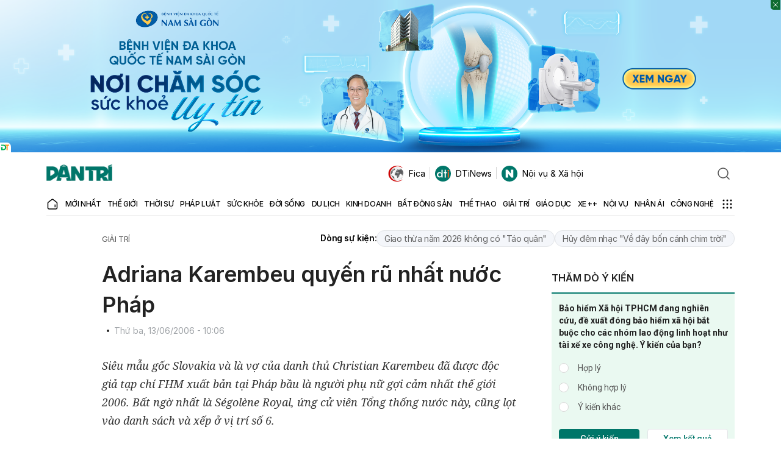

--- FILE ---
content_type: text/html; charset=utf-8
request_url: https://www.google.com/recaptcha/api2/anchor?ar=1&k=6LdH_48cAAAAALKVpzYwS2H8kXLk_ukChpNdhuOX&co=aHR0cHM6Ly9kYW50cmkuY29tLnZuOjQ0Mw..&hl=en&v=PoyoqOPhxBO7pBk68S4YbpHZ&size=invisible&anchor-ms=20000&execute-ms=30000&cb=kgs4iro8u4k3
body_size: 48605
content:
<!DOCTYPE HTML><html dir="ltr" lang="en"><head><meta http-equiv="Content-Type" content="text/html; charset=UTF-8">
<meta http-equiv="X-UA-Compatible" content="IE=edge">
<title>reCAPTCHA</title>
<style type="text/css">
/* cyrillic-ext */
@font-face {
  font-family: 'Roboto';
  font-style: normal;
  font-weight: 400;
  font-stretch: 100%;
  src: url(//fonts.gstatic.com/s/roboto/v48/KFO7CnqEu92Fr1ME7kSn66aGLdTylUAMa3GUBHMdazTgWw.woff2) format('woff2');
  unicode-range: U+0460-052F, U+1C80-1C8A, U+20B4, U+2DE0-2DFF, U+A640-A69F, U+FE2E-FE2F;
}
/* cyrillic */
@font-face {
  font-family: 'Roboto';
  font-style: normal;
  font-weight: 400;
  font-stretch: 100%;
  src: url(//fonts.gstatic.com/s/roboto/v48/KFO7CnqEu92Fr1ME7kSn66aGLdTylUAMa3iUBHMdazTgWw.woff2) format('woff2');
  unicode-range: U+0301, U+0400-045F, U+0490-0491, U+04B0-04B1, U+2116;
}
/* greek-ext */
@font-face {
  font-family: 'Roboto';
  font-style: normal;
  font-weight: 400;
  font-stretch: 100%;
  src: url(//fonts.gstatic.com/s/roboto/v48/KFO7CnqEu92Fr1ME7kSn66aGLdTylUAMa3CUBHMdazTgWw.woff2) format('woff2');
  unicode-range: U+1F00-1FFF;
}
/* greek */
@font-face {
  font-family: 'Roboto';
  font-style: normal;
  font-weight: 400;
  font-stretch: 100%;
  src: url(//fonts.gstatic.com/s/roboto/v48/KFO7CnqEu92Fr1ME7kSn66aGLdTylUAMa3-UBHMdazTgWw.woff2) format('woff2');
  unicode-range: U+0370-0377, U+037A-037F, U+0384-038A, U+038C, U+038E-03A1, U+03A3-03FF;
}
/* math */
@font-face {
  font-family: 'Roboto';
  font-style: normal;
  font-weight: 400;
  font-stretch: 100%;
  src: url(//fonts.gstatic.com/s/roboto/v48/KFO7CnqEu92Fr1ME7kSn66aGLdTylUAMawCUBHMdazTgWw.woff2) format('woff2');
  unicode-range: U+0302-0303, U+0305, U+0307-0308, U+0310, U+0312, U+0315, U+031A, U+0326-0327, U+032C, U+032F-0330, U+0332-0333, U+0338, U+033A, U+0346, U+034D, U+0391-03A1, U+03A3-03A9, U+03B1-03C9, U+03D1, U+03D5-03D6, U+03F0-03F1, U+03F4-03F5, U+2016-2017, U+2034-2038, U+203C, U+2040, U+2043, U+2047, U+2050, U+2057, U+205F, U+2070-2071, U+2074-208E, U+2090-209C, U+20D0-20DC, U+20E1, U+20E5-20EF, U+2100-2112, U+2114-2115, U+2117-2121, U+2123-214F, U+2190, U+2192, U+2194-21AE, U+21B0-21E5, U+21F1-21F2, U+21F4-2211, U+2213-2214, U+2216-22FF, U+2308-230B, U+2310, U+2319, U+231C-2321, U+2336-237A, U+237C, U+2395, U+239B-23B7, U+23D0, U+23DC-23E1, U+2474-2475, U+25AF, U+25B3, U+25B7, U+25BD, U+25C1, U+25CA, U+25CC, U+25FB, U+266D-266F, U+27C0-27FF, U+2900-2AFF, U+2B0E-2B11, U+2B30-2B4C, U+2BFE, U+3030, U+FF5B, U+FF5D, U+1D400-1D7FF, U+1EE00-1EEFF;
}
/* symbols */
@font-face {
  font-family: 'Roboto';
  font-style: normal;
  font-weight: 400;
  font-stretch: 100%;
  src: url(//fonts.gstatic.com/s/roboto/v48/KFO7CnqEu92Fr1ME7kSn66aGLdTylUAMaxKUBHMdazTgWw.woff2) format('woff2');
  unicode-range: U+0001-000C, U+000E-001F, U+007F-009F, U+20DD-20E0, U+20E2-20E4, U+2150-218F, U+2190, U+2192, U+2194-2199, U+21AF, U+21E6-21F0, U+21F3, U+2218-2219, U+2299, U+22C4-22C6, U+2300-243F, U+2440-244A, U+2460-24FF, U+25A0-27BF, U+2800-28FF, U+2921-2922, U+2981, U+29BF, U+29EB, U+2B00-2BFF, U+4DC0-4DFF, U+FFF9-FFFB, U+10140-1018E, U+10190-1019C, U+101A0, U+101D0-101FD, U+102E0-102FB, U+10E60-10E7E, U+1D2C0-1D2D3, U+1D2E0-1D37F, U+1F000-1F0FF, U+1F100-1F1AD, U+1F1E6-1F1FF, U+1F30D-1F30F, U+1F315, U+1F31C, U+1F31E, U+1F320-1F32C, U+1F336, U+1F378, U+1F37D, U+1F382, U+1F393-1F39F, U+1F3A7-1F3A8, U+1F3AC-1F3AF, U+1F3C2, U+1F3C4-1F3C6, U+1F3CA-1F3CE, U+1F3D4-1F3E0, U+1F3ED, U+1F3F1-1F3F3, U+1F3F5-1F3F7, U+1F408, U+1F415, U+1F41F, U+1F426, U+1F43F, U+1F441-1F442, U+1F444, U+1F446-1F449, U+1F44C-1F44E, U+1F453, U+1F46A, U+1F47D, U+1F4A3, U+1F4B0, U+1F4B3, U+1F4B9, U+1F4BB, U+1F4BF, U+1F4C8-1F4CB, U+1F4D6, U+1F4DA, U+1F4DF, U+1F4E3-1F4E6, U+1F4EA-1F4ED, U+1F4F7, U+1F4F9-1F4FB, U+1F4FD-1F4FE, U+1F503, U+1F507-1F50B, U+1F50D, U+1F512-1F513, U+1F53E-1F54A, U+1F54F-1F5FA, U+1F610, U+1F650-1F67F, U+1F687, U+1F68D, U+1F691, U+1F694, U+1F698, U+1F6AD, U+1F6B2, U+1F6B9-1F6BA, U+1F6BC, U+1F6C6-1F6CF, U+1F6D3-1F6D7, U+1F6E0-1F6EA, U+1F6F0-1F6F3, U+1F6F7-1F6FC, U+1F700-1F7FF, U+1F800-1F80B, U+1F810-1F847, U+1F850-1F859, U+1F860-1F887, U+1F890-1F8AD, U+1F8B0-1F8BB, U+1F8C0-1F8C1, U+1F900-1F90B, U+1F93B, U+1F946, U+1F984, U+1F996, U+1F9E9, U+1FA00-1FA6F, U+1FA70-1FA7C, U+1FA80-1FA89, U+1FA8F-1FAC6, U+1FACE-1FADC, U+1FADF-1FAE9, U+1FAF0-1FAF8, U+1FB00-1FBFF;
}
/* vietnamese */
@font-face {
  font-family: 'Roboto';
  font-style: normal;
  font-weight: 400;
  font-stretch: 100%;
  src: url(//fonts.gstatic.com/s/roboto/v48/KFO7CnqEu92Fr1ME7kSn66aGLdTylUAMa3OUBHMdazTgWw.woff2) format('woff2');
  unicode-range: U+0102-0103, U+0110-0111, U+0128-0129, U+0168-0169, U+01A0-01A1, U+01AF-01B0, U+0300-0301, U+0303-0304, U+0308-0309, U+0323, U+0329, U+1EA0-1EF9, U+20AB;
}
/* latin-ext */
@font-face {
  font-family: 'Roboto';
  font-style: normal;
  font-weight: 400;
  font-stretch: 100%;
  src: url(//fonts.gstatic.com/s/roboto/v48/KFO7CnqEu92Fr1ME7kSn66aGLdTylUAMa3KUBHMdazTgWw.woff2) format('woff2');
  unicode-range: U+0100-02BA, U+02BD-02C5, U+02C7-02CC, U+02CE-02D7, U+02DD-02FF, U+0304, U+0308, U+0329, U+1D00-1DBF, U+1E00-1E9F, U+1EF2-1EFF, U+2020, U+20A0-20AB, U+20AD-20C0, U+2113, U+2C60-2C7F, U+A720-A7FF;
}
/* latin */
@font-face {
  font-family: 'Roboto';
  font-style: normal;
  font-weight: 400;
  font-stretch: 100%;
  src: url(//fonts.gstatic.com/s/roboto/v48/KFO7CnqEu92Fr1ME7kSn66aGLdTylUAMa3yUBHMdazQ.woff2) format('woff2');
  unicode-range: U+0000-00FF, U+0131, U+0152-0153, U+02BB-02BC, U+02C6, U+02DA, U+02DC, U+0304, U+0308, U+0329, U+2000-206F, U+20AC, U+2122, U+2191, U+2193, U+2212, U+2215, U+FEFF, U+FFFD;
}
/* cyrillic-ext */
@font-face {
  font-family: 'Roboto';
  font-style: normal;
  font-weight: 500;
  font-stretch: 100%;
  src: url(//fonts.gstatic.com/s/roboto/v48/KFO7CnqEu92Fr1ME7kSn66aGLdTylUAMa3GUBHMdazTgWw.woff2) format('woff2');
  unicode-range: U+0460-052F, U+1C80-1C8A, U+20B4, U+2DE0-2DFF, U+A640-A69F, U+FE2E-FE2F;
}
/* cyrillic */
@font-face {
  font-family: 'Roboto';
  font-style: normal;
  font-weight: 500;
  font-stretch: 100%;
  src: url(//fonts.gstatic.com/s/roboto/v48/KFO7CnqEu92Fr1ME7kSn66aGLdTylUAMa3iUBHMdazTgWw.woff2) format('woff2');
  unicode-range: U+0301, U+0400-045F, U+0490-0491, U+04B0-04B1, U+2116;
}
/* greek-ext */
@font-face {
  font-family: 'Roboto';
  font-style: normal;
  font-weight: 500;
  font-stretch: 100%;
  src: url(//fonts.gstatic.com/s/roboto/v48/KFO7CnqEu92Fr1ME7kSn66aGLdTylUAMa3CUBHMdazTgWw.woff2) format('woff2');
  unicode-range: U+1F00-1FFF;
}
/* greek */
@font-face {
  font-family: 'Roboto';
  font-style: normal;
  font-weight: 500;
  font-stretch: 100%;
  src: url(//fonts.gstatic.com/s/roboto/v48/KFO7CnqEu92Fr1ME7kSn66aGLdTylUAMa3-UBHMdazTgWw.woff2) format('woff2');
  unicode-range: U+0370-0377, U+037A-037F, U+0384-038A, U+038C, U+038E-03A1, U+03A3-03FF;
}
/* math */
@font-face {
  font-family: 'Roboto';
  font-style: normal;
  font-weight: 500;
  font-stretch: 100%;
  src: url(//fonts.gstatic.com/s/roboto/v48/KFO7CnqEu92Fr1ME7kSn66aGLdTylUAMawCUBHMdazTgWw.woff2) format('woff2');
  unicode-range: U+0302-0303, U+0305, U+0307-0308, U+0310, U+0312, U+0315, U+031A, U+0326-0327, U+032C, U+032F-0330, U+0332-0333, U+0338, U+033A, U+0346, U+034D, U+0391-03A1, U+03A3-03A9, U+03B1-03C9, U+03D1, U+03D5-03D6, U+03F0-03F1, U+03F4-03F5, U+2016-2017, U+2034-2038, U+203C, U+2040, U+2043, U+2047, U+2050, U+2057, U+205F, U+2070-2071, U+2074-208E, U+2090-209C, U+20D0-20DC, U+20E1, U+20E5-20EF, U+2100-2112, U+2114-2115, U+2117-2121, U+2123-214F, U+2190, U+2192, U+2194-21AE, U+21B0-21E5, U+21F1-21F2, U+21F4-2211, U+2213-2214, U+2216-22FF, U+2308-230B, U+2310, U+2319, U+231C-2321, U+2336-237A, U+237C, U+2395, U+239B-23B7, U+23D0, U+23DC-23E1, U+2474-2475, U+25AF, U+25B3, U+25B7, U+25BD, U+25C1, U+25CA, U+25CC, U+25FB, U+266D-266F, U+27C0-27FF, U+2900-2AFF, U+2B0E-2B11, U+2B30-2B4C, U+2BFE, U+3030, U+FF5B, U+FF5D, U+1D400-1D7FF, U+1EE00-1EEFF;
}
/* symbols */
@font-face {
  font-family: 'Roboto';
  font-style: normal;
  font-weight: 500;
  font-stretch: 100%;
  src: url(//fonts.gstatic.com/s/roboto/v48/KFO7CnqEu92Fr1ME7kSn66aGLdTylUAMaxKUBHMdazTgWw.woff2) format('woff2');
  unicode-range: U+0001-000C, U+000E-001F, U+007F-009F, U+20DD-20E0, U+20E2-20E4, U+2150-218F, U+2190, U+2192, U+2194-2199, U+21AF, U+21E6-21F0, U+21F3, U+2218-2219, U+2299, U+22C4-22C6, U+2300-243F, U+2440-244A, U+2460-24FF, U+25A0-27BF, U+2800-28FF, U+2921-2922, U+2981, U+29BF, U+29EB, U+2B00-2BFF, U+4DC0-4DFF, U+FFF9-FFFB, U+10140-1018E, U+10190-1019C, U+101A0, U+101D0-101FD, U+102E0-102FB, U+10E60-10E7E, U+1D2C0-1D2D3, U+1D2E0-1D37F, U+1F000-1F0FF, U+1F100-1F1AD, U+1F1E6-1F1FF, U+1F30D-1F30F, U+1F315, U+1F31C, U+1F31E, U+1F320-1F32C, U+1F336, U+1F378, U+1F37D, U+1F382, U+1F393-1F39F, U+1F3A7-1F3A8, U+1F3AC-1F3AF, U+1F3C2, U+1F3C4-1F3C6, U+1F3CA-1F3CE, U+1F3D4-1F3E0, U+1F3ED, U+1F3F1-1F3F3, U+1F3F5-1F3F7, U+1F408, U+1F415, U+1F41F, U+1F426, U+1F43F, U+1F441-1F442, U+1F444, U+1F446-1F449, U+1F44C-1F44E, U+1F453, U+1F46A, U+1F47D, U+1F4A3, U+1F4B0, U+1F4B3, U+1F4B9, U+1F4BB, U+1F4BF, U+1F4C8-1F4CB, U+1F4D6, U+1F4DA, U+1F4DF, U+1F4E3-1F4E6, U+1F4EA-1F4ED, U+1F4F7, U+1F4F9-1F4FB, U+1F4FD-1F4FE, U+1F503, U+1F507-1F50B, U+1F50D, U+1F512-1F513, U+1F53E-1F54A, U+1F54F-1F5FA, U+1F610, U+1F650-1F67F, U+1F687, U+1F68D, U+1F691, U+1F694, U+1F698, U+1F6AD, U+1F6B2, U+1F6B9-1F6BA, U+1F6BC, U+1F6C6-1F6CF, U+1F6D3-1F6D7, U+1F6E0-1F6EA, U+1F6F0-1F6F3, U+1F6F7-1F6FC, U+1F700-1F7FF, U+1F800-1F80B, U+1F810-1F847, U+1F850-1F859, U+1F860-1F887, U+1F890-1F8AD, U+1F8B0-1F8BB, U+1F8C0-1F8C1, U+1F900-1F90B, U+1F93B, U+1F946, U+1F984, U+1F996, U+1F9E9, U+1FA00-1FA6F, U+1FA70-1FA7C, U+1FA80-1FA89, U+1FA8F-1FAC6, U+1FACE-1FADC, U+1FADF-1FAE9, U+1FAF0-1FAF8, U+1FB00-1FBFF;
}
/* vietnamese */
@font-face {
  font-family: 'Roboto';
  font-style: normal;
  font-weight: 500;
  font-stretch: 100%;
  src: url(//fonts.gstatic.com/s/roboto/v48/KFO7CnqEu92Fr1ME7kSn66aGLdTylUAMa3OUBHMdazTgWw.woff2) format('woff2');
  unicode-range: U+0102-0103, U+0110-0111, U+0128-0129, U+0168-0169, U+01A0-01A1, U+01AF-01B0, U+0300-0301, U+0303-0304, U+0308-0309, U+0323, U+0329, U+1EA0-1EF9, U+20AB;
}
/* latin-ext */
@font-face {
  font-family: 'Roboto';
  font-style: normal;
  font-weight: 500;
  font-stretch: 100%;
  src: url(//fonts.gstatic.com/s/roboto/v48/KFO7CnqEu92Fr1ME7kSn66aGLdTylUAMa3KUBHMdazTgWw.woff2) format('woff2');
  unicode-range: U+0100-02BA, U+02BD-02C5, U+02C7-02CC, U+02CE-02D7, U+02DD-02FF, U+0304, U+0308, U+0329, U+1D00-1DBF, U+1E00-1E9F, U+1EF2-1EFF, U+2020, U+20A0-20AB, U+20AD-20C0, U+2113, U+2C60-2C7F, U+A720-A7FF;
}
/* latin */
@font-face {
  font-family: 'Roboto';
  font-style: normal;
  font-weight: 500;
  font-stretch: 100%;
  src: url(//fonts.gstatic.com/s/roboto/v48/KFO7CnqEu92Fr1ME7kSn66aGLdTylUAMa3yUBHMdazQ.woff2) format('woff2');
  unicode-range: U+0000-00FF, U+0131, U+0152-0153, U+02BB-02BC, U+02C6, U+02DA, U+02DC, U+0304, U+0308, U+0329, U+2000-206F, U+20AC, U+2122, U+2191, U+2193, U+2212, U+2215, U+FEFF, U+FFFD;
}
/* cyrillic-ext */
@font-face {
  font-family: 'Roboto';
  font-style: normal;
  font-weight: 900;
  font-stretch: 100%;
  src: url(//fonts.gstatic.com/s/roboto/v48/KFO7CnqEu92Fr1ME7kSn66aGLdTylUAMa3GUBHMdazTgWw.woff2) format('woff2');
  unicode-range: U+0460-052F, U+1C80-1C8A, U+20B4, U+2DE0-2DFF, U+A640-A69F, U+FE2E-FE2F;
}
/* cyrillic */
@font-face {
  font-family: 'Roboto';
  font-style: normal;
  font-weight: 900;
  font-stretch: 100%;
  src: url(//fonts.gstatic.com/s/roboto/v48/KFO7CnqEu92Fr1ME7kSn66aGLdTylUAMa3iUBHMdazTgWw.woff2) format('woff2');
  unicode-range: U+0301, U+0400-045F, U+0490-0491, U+04B0-04B1, U+2116;
}
/* greek-ext */
@font-face {
  font-family: 'Roboto';
  font-style: normal;
  font-weight: 900;
  font-stretch: 100%;
  src: url(//fonts.gstatic.com/s/roboto/v48/KFO7CnqEu92Fr1ME7kSn66aGLdTylUAMa3CUBHMdazTgWw.woff2) format('woff2');
  unicode-range: U+1F00-1FFF;
}
/* greek */
@font-face {
  font-family: 'Roboto';
  font-style: normal;
  font-weight: 900;
  font-stretch: 100%;
  src: url(//fonts.gstatic.com/s/roboto/v48/KFO7CnqEu92Fr1ME7kSn66aGLdTylUAMa3-UBHMdazTgWw.woff2) format('woff2');
  unicode-range: U+0370-0377, U+037A-037F, U+0384-038A, U+038C, U+038E-03A1, U+03A3-03FF;
}
/* math */
@font-face {
  font-family: 'Roboto';
  font-style: normal;
  font-weight: 900;
  font-stretch: 100%;
  src: url(//fonts.gstatic.com/s/roboto/v48/KFO7CnqEu92Fr1ME7kSn66aGLdTylUAMawCUBHMdazTgWw.woff2) format('woff2');
  unicode-range: U+0302-0303, U+0305, U+0307-0308, U+0310, U+0312, U+0315, U+031A, U+0326-0327, U+032C, U+032F-0330, U+0332-0333, U+0338, U+033A, U+0346, U+034D, U+0391-03A1, U+03A3-03A9, U+03B1-03C9, U+03D1, U+03D5-03D6, U+03F0-03F1, U+03F4-03F5, U+2016-2017, U+2034-2038, U+203C, U+2040, U+2043, U+2047, U+2050, U+2057, U+205F, U+2070-2071, U+2074-208E, U+2090-209C, U+20D0-20DC, U+20E1, U+20E5-20EF, U+2100-2112, U+2114-2115, U+2117-2121, U+2123-214F, U+2190, U+2192, U+2194-21AE, U+21B0-21E5, U+21F1-21F2, U+21F4-2211, U+2213-2214, U+2216-22FF, U+2308-230B, U+2310, U+2319, U+231C-2321, U+2336-237A, U+237C, U+2395, U+239B-23B7, U+23D0, U+23DC-23E1, U+2474-2475, U+25AF, U+25B3, U+25B7, U+25BD, U+25C1, U+25CA, U+25CC, U+25FB, U+266D-266F, U+27C0-27FF, U+2900-2AFF, U+2B0E-2B11, U+2B30-2B4C, U+2BFE, U+3030, U+FF5B, U+FF5D, U+1D400-1D7FF, U+1EE00-1EEFF;
}
/* symbols */
@font-face {
  font-family: 'Roboto';
  font-style: normal;
  font-weight: 900;
  font-stretch: 100%;
  src: url(//fonts.gstatic.com/s/roboto/v48/KFO7CnqEu92Fr1ME7kSn66aGLdTylUAMaxKUBHMdazTgWw.woff2) format('woff2');
  unicode-range: U+0001-000C, U+000E-001F, U+007F-009F, U+20DD-20E0, U+20E2-20E4, U+2150-218F, U+2190, U+2192, U+2194-2199, U+21AF, U+21E6-21F0, U+21F3, U+2218-2219, U+2299, U+22C4-22C6, U+2300-243F, U+2440-244A, U+2460-24FF, U+25A0-27BF, U+2800-28FF, U+2921-2922, U+2981, U+29BF, U+29EB, U+2B00-2BFF, U+4DC0-4DFF, U+FFF9-FFFB, U+10140-1018E, U+10190-1019C, U+101A0, U+101D0-101FD, U+102E0-102FB, U+10E60-10E7E, U+1D2C0-1D2D3, U+1D2E0-1D37F, U+1F000-1F0FF, U+1F100-1F1AD, U+1F1E6-1F1FF, U+1F30D-1F30F, U+1F315, U+1F31C, U+1F31E, U+1F320-1F32C, U+1F336, U+1F378, U+1F37D, U+1F382, U+1F393-1F39F, U+1F3A7-1F3A8, U+1F3AC-1F3AF, U+1F3C2, U+1F3C4-1F3C6, U+1F3CA-1F3CE, U+1F3D4-1F3E0, U+1F3ED, U+1F3F1-1F3F3, U+1F3F5-1F3F7, U+1F408, U+1F415, U+1F41F, U+1F426, U+1F43F, U+1F441-1F442, U+1F444, U+1F446-1F449, U+1F44C-1F44E, U+1F453, U+1F46A, U+1F47D, U+1F4A3, U+1F4B0, U+1F4B3, U+1F4B9, U+1F4BB, U+1F4BF, U+1F4C8-1F4CB, U+1F4D6, U+1F4DA, U+1F4DF, U+1F4E3-1F4E6, U+1F4EA-1F4ED, U+1F4F7, U+1F4F9-1F4FB, U+1F4FD-1F4FE, U+1F503, U+1F507-1F50B, U+1F50D, U+1F512-1F513, U+1F53E-1F54A, U+1F54F-1F5FA, U+1F610, U+1F650-1F67F, U+1F687, U+1F68D, U+1F691, U+1F694, U+1F698, U+1F6AD, U+1F6B2, U+1F6B9-1F6BA, U+1F6BC, U+1F6C6-1F6CF, U+1F6D3-1F6D7, U+1F6E0-1F6EA, U+1F6F0-1F6F3, U+1F6F7-1F6FC, U+1F700-1F7FF, U+1F800-1F80B, U+1F810-1F847, U+1F850-1F859, U+1F860-1F887, U+1F890-1F8AD, U+1F8B0-1F8BB, U+1F8C0-1F8C1, U+1F900-1F90B, U+1F93B, U+1F946, U+1F984, U+1F996, U+1F9E9, U+1FA00-1FA6F, U+1FA70-1FA7C, U+1FA80-1FA89, U+1FA8F-1FAC6, U+1FACE-1FADC, U+1FADF-1FAE9, U+1FAF0-1FAF8, U+1FB00-1FBFF;
}
/* vietnamese */
@font-face {
  font-family: 'Roboto';
  font-style: normal;
  font-weight: 900;
  font-stretch: 100%;
  src: url(//fonts.gstatic.com/s/roboto/v48/KFO7CnqEu92Fr1ME7kSn66aGLdTylUAMa3OUBHMdazTgWw.woff2) format('woff2');
  unicode-range: U+0102-0103, U+0110-0111, U+0128-0129, U+0168-0169, U+01A0-01A1, U+01AF-01B0, U+0300-0301, U+0303-0304, U+0308-0309, U+0323, U+0329, U+1EA0-1EF9, U+20AB;
}
/* latin-ext */
@font-face {
  font-family: 'Roboto';
  font-style: normal;
  font-weight: 900;
  font-stretch: 100%;
  src: url(//fonts.gstatic.com/s/roboto/v48/KFO7CnqEu92Fr1ME7kSn66aGLdTylUAMa3KUBHMdazTgWw.woff2) format('woff2');
  unicode-range: U+0100-02BA, U+02BD-02C5, U+02C7-02CC, U+02CE-02D7, U+02DD-02FF, U+0304, U+0308, U+0329, U+1D00-1DBF, U+1E00-1E9F, U+1EF2-1EFF, U+2020, U+20A0-20AB, U+20AD-20C0, U+2113, U+2C60-2C7F, U+A720-A7FF;
}
/* latin */
@font-face {
  font-family: 'Roboto';
  font-style: normal;
  font-weight: 900;
  font-stretch: 100%;
  src: url(//fonts.gstatic.com/s/roboto/v48/KFO7CnqEu92Fr1ME7kSn66aGLdTylUAMa3yUBHMdazQ.woff2) format('woff2');
  unicode-range: U+0000-00FF, U+0131, U+0152-0153, U+02BB-02BC, U+02C6, U+02DA, U+02DC, U+0304, U+0308, U+0329, U+2000-206F, U+20AC, U+2122, U+2191, U+2193, U+2212, U+2215, U+FEFF, U+FFFD;
}

</style>
<link rel="stylesheet" type="text/css" href="https://www.gstatic.com/recaptcha/releases/PoyoqOPhxBO7pBk68S4YbpHZ/styles__ltr.css">
<script nonce="jBxvPne41yMQxDX4wGZVVA" type="text/javascript">window['__recaptcha_api'] = 'https://www.google.com/recaptcha/api2/';</script>
<script type="text/javascript" src="https://www.gstatic.com/recaptcha/releases/PoyoqOPhxBO7pBk68S4YbpHZ/recaptcha__en.js" nonce="jBxvPne41yMQxDX4wGZVVA">
      
    </script></head>
<body><div id="rc-anchor-alert" class="rc-anchor-alert"></div>
<input type="hidden" id="recaptcha-token" value="[base64]">
<script type="text/javascript" nonce="jBxvPne41yMQxDX4wGZVVA">
      recaptcha.anchor.Main.init("[\x22ainput\x22,[\x22bgdata\x22,\x22\x22,\[base64]/[base64]/[base64]/bmV3IHJbeF0oY1swXSk6RT09Mj9uZXcgclt4XShjWzBdLGNbMV0pOkU9PTM/bmV3IHJbeF0oY1swXSxjWzFdLGNbMl0pOkU9PTQ/[base64]/[base64]/[base64]/[base64]/[base64]/[base64]/[base64]/[base64]\x22,\[base64]\x22,\x22wq8iWcKIP3oJw4nDlF/DsMO7wp92KsOcwpbCgmkCw6RoTsOxOQzCgFXDkmUVZQ3CjsOAw7PDny4ca1w6IcKHwrIrwqtMw5nDqHU7FDvCkhHDj8KQWyLDmcO9wqYkw64PwpY+wrRCQMKVUWxDfMOvwpDCrWQtw5vDsMOmwppUbcKZAsOzw5oBwq/CjhXCkcKTw53Cn8OQwqx7w4HDp8KPVQdew57Cq8KDw5gUa8OMRwENw5opSlDDkMOCw4F3QsOqRB1Pw7fCh2N8cE96GMOdwoLDr0VOw54/Y8K9AMORwo3DjWTCpjDClMOGVMO1QArCk8Kqwr3ClUkSwoJsw4EBJsKTwqEgWi3CqVYsWQdSQMK8wrvCtSlTQkQfworCkcKQXcO2wpDDvXHDqVbCtMOEwrAQWTtUw604GsKHC8OCw57DlkgqccKQwrdXYcOswr/Dvh/DknPCm1Q/WcOuw4MSwrlHwrJAcEfCusOhbGchHsKfTG4ZwooTGlPCj8Kywr8jQ8OTwpAJwpXDmcK4w7gdw6PCpwbCscOrwrMmw6bDisKcwqF4wqEvUsKqIcKXJS5LwrPDgMOzw6TDo1vDnAAhwrXDrHk0CcOwHk4Mw7sfwpFsEwzDqk5Kw7JSwrXCoMKNwpbCuk12M8K/w5vCvMKMJMOKLcO5w6AswqbCrMOHTcOVbcOMUMKGfgDCtQlEw57DhsKyw7bDuRDCncOww6tvEnzDnElvw69ZZkfCiQXDt8OmVGBIS8KHPcK+wo/DqmRVw6zCkgzDvBzDiMOXwqkyf2jCtcKqYjBjwrQ3wq0ww63ClcK/[base64]/ChQkBJ8OTwo7CosK/f0zChMOPFMOaDMKvDAkoZEfCssK4dMKowppTw5rCrh0Awpwjw43Ck8KWW31GUiEawrPDlBXCp23CuG/[base64]/DkVvDocOpUMKdI8OSw63Cl0nCuMKhewBNI0nCh8KMUys1EnYACcK5w6/DqDvDohHDvBYfwqcEw6PDhSvCsht7esOdwq/DuG/[base64]/DjgMEIcOQNcKhw7HDqcO+w6XDt8KPwqM4aMOZworCi8KkasKXw7oqXcKRw4HCqcOufMKbCj/DjhbDrcOTw49feXUYT8Kmw6rCk8Khwp54w5Zuw5EEwphgwp89w6FMCMKTHmg8wqvCm8Oaw5DCocKeP0E9wo/CksOsw7pFWSfCjMOHwp0PX8K7RiJcNMKlNydzwppAMMO6Fx1Sc8KbwrpaPcKVdBLCtkUJw61lwr/DrsO+w4vCh2bCssKSJcOhwr3Ck8KxJiXDr8K2wr/ClBrDrF4dw5DDkzwBw4ZTTDDClMKRwojDglXCrDHCnMKQw5x3w6ETw4oswqcGw4PCgzItK8O9bcOow4DCtyZ/wrh0wpIrHcOWwrXCngHCgsKcGcKgZsKPwpXDomrDoA4dwo3CmcOew5Eswqlzw5LCgcOSbRvDtEhTGVHCtDPCiBXCtSkUPxzCtcODCxJkw5XCokLDvsOJDsK/DTQvfMOPdcKbw7jCpnvDkMK+S8OTw73Ci8OSw7FeIQDCncKfw4ZIw5vDqcOdFcKJWcOLwozDicOQwosqfsO2WsOGYMKbwoZBw4dGXBtLUxHDk8O/CkHDu8OCwohiw6/Dn8OLSGTCuHZzwqbDt14ELkAtB8KJXMKzaUNMw4fDqFJww5jCqwZjDMKSRRrDiMOJwqgowqtEwr8Tw4HCoMKBwpvDnUbCtl5Dw5pSdMOpZkbDn8OPE8OCAyzDgi8hw5/CukrCvMOQw4jCinZHNSjCscKGw5FFSsKlwrFYwr/DijTDtAQtw68/w4MOwoXDjg5Mw4QgO8KqfSl5eA7DssOeTBrCisOxwpptwqNOw5/CgMOWw4MYUcO4w7AEVBfDkcKew7kbwrsPScOOwo9vJcKJwo/[base64]/CsEM5Z8KneMKZwpMUw7DCicOvFG4/YsKYfMKXdcORw49LwqjDmMK3Y8KEL8O5wopnGjs3w5N9woE3Jj0EQ1nCjsKxNFbDtsKow47CgDDDgMO4wpPDliQ/bTARw6TDssOpH0cZw6xFK38DBRnDoFIiwpHCj8O7Hl8/[base64]/DnMKBw4jCmMKwFcO+wp5Kw5XCvBzCg8OxwqfDmcKxwodrw6Z9ZGBPwqgLdsOmC8Omwpw/w5PCo8O6w6Y9RRfCrMOPw4fCiCHDpMKBN8OXw6nDgcOew4/DhsKPw5rDkC8HCxc4HcOTQTXDqAzDi1osclY+FsOyw6jDisKzR8K+wqsqEcKURcK6wqI2w5EXacKOw4ZQwrHCrEE3cnwHwozDolnDkcKREXbCj8KFwrk6wrfCqB7Dgxgnw58JB8KmwocgwpIwGG/[base64]/CqA4bRsO9wrMUwpDCrcKhEkEhwpzCryp/[base64]/DA/Dk1fCgH7Dt3rCg8KPMkjDtFsGRMOgw70EK8OYRMOgw6U5w4zDhUXDtRglwrfCuMOZw4gsAsK2PTwoK8OWRFfCvTLCncKCaTldQ8KNXyAowohlWUXDhHo7NlfCn8OCwrMiUybCgWTCn1DDhiAiwq1/woLDmMKcwqvCn8KDw5jDk23Cr8KuXk7CisOWDcKpwpApN8Kyd8Ouw6kdw7MpDQTDkzLDpnoLQMKpDEbChjLDqSo3Kkwpwr1dw4ZRw4MWw4zDvnfDvMKPw74rUsKiO2TCriAWw6XDqMO5XFsLb8O+AcOrQW7Dl8KAFi1cwo4REMK5R8OwFFV/[base64]/w7jCogPDvnbCr8OMwqHDjS8Xw5LCjMK4w5McOMKoUMONwo3CryzClgbDsCEoR8O2aGvDq01pGcKWwqoHw44GT8KMTAoEw6/Cnz5LYTsTw4DDkMKoATHChMO/w53DisOew68tAxxBwo/CosO4w7FbPcKrw4LDk8KcD8KLw5DCpMK0wo/CtlIWHsKcwphTw5JTMsK5wqnClMKNGQDCssOlfiXCiMKBEhDCvsOjwrLCrFHCpwDCtsOZw5hkw7LCnMOudz3Dny3CgV3Dg8OrwrvDuzzDhFYlw4cXCcO4esOcw6jDvDrDowbDvDvDl05qB1hSwpczwq3CoCwWbsOoB8OZw6ZRUwQJwr0XKiXDnSvDm8KKw6/Ci8Kjw7cCwqVbw7xpXMO/wrsnwpbDusOew4Ipw7XDpsKxecO3d8K/H8OaLhEHwpQfw6dXM8OEw4EOWgDChsKdH8KXNxTCuMK/w4/DmAPDrsKTw4Iiw4k8wr5ywoXDoA01fcKhS0UhCMKmw4ApFBQ0w4DCnErDkmN8w7/DmlTDg1HCuElCw68bwqLCuUF7NyTDsk/CmcOzw5N4w6B3N8Kpw4/[base64]/DrcKyamlOS1trHMKtwrZsw5g/woV0wqp8w53CiW1pDcKQw59eQ8ORwp7Cmy41wp3CkijCgMKMbk/[base64]/Cs0LCsB4bAmvCo8KzR0PDoMKLWB/DkMKLQQjDmSjDqsKVViPCk1rDj8KDwqItesOWFnlfw5V1wqvCgsKqw5RAPycxw5fDrMKifcOUwojDtcKyw79dwro0bhJbDlrCn8K3embDjcO3wojCg0LCjxHCqMKgDcKZw5V+wo3Ch3cxHRsIwrbCjyzDhcKMw5/DiHAqwplDw6MUM8OLwpjDqcOTCcK5w4xTw7Vmw5Y5TU0+PgjCiHbDtRHDp8OnPMKHGHlRw5I0BsOTd1RDw7zDu8OHG0LDscOUKmMZFcK5CsOFaUfCt1tLwptJFS/DuhwESk/CpMOmSMKGw7PDnVcow5wxw4A2wqfCvWAOwojDrMO7w6V0woDDqcK8w7o0VMOewqzCpDkUZsKXb8K4CSICw6QCcjHDh8KWScKQwrk/McKWH1PDuUrCt8KWw5LCnsKywpt7OcKwf8O4wpHDuMKyw7l4w5HDjBPCsMK+wocGVyhjLE0rw5LDu8OaWMKbecK+IBPCjT3Dt8K5w6YPwo0jDMOxCg5hw7rCucO1Q2obbCPCj8KdK3rDmkZiR8O8BsOHblh+woTDscKcw6rDihxfQsOQw6rDncKUw5sKw4Nzw7J/wqfCkMO3WcOiGcO8w7wYw51oJ8K3JUI/w43CqRcCw6LDrxBZwqvDrHLCjlYOw57CsMOjwo99OCvDpsOmw7gEK8O7aMK/w6YjEMOoFU4HWHLDn8KTccOCFMOxNhFzAcO9PMK4G0x6HHXDrMOmw7gxRsKDagsUKkBew47CgsK0XErDnQnDiXbDlyLCvMKzw5c7LcOVwr/CrDXCncOnFwvDpHE7XBZWdcKqcMKnWBHDjRJzw7UsCBLDpcKVw4vCo8OxIA0mw53DqGtiHSnDosKcwpbCrsOIw67DrsKLw5nDvcOcwp93S2/DqsKOJUB/AMOAw6Zbwr/DksOWw6bDrn7Dt8Kjwq7Cl8KFwogMTsKEMHvDq8KnJcKcecOCwq/[base64]/DrMKkC2/DoRI0worCjVEQwrrDqRp6PjHDr8Oid1IpTTJwwrPDsEBoID85woNtEcOdwrchY8Kvw4Eyw5oneMOrwpbDuF41wqDDrk7CrsK0dXnDjMKSVMOuW8K9wqjDl8OTKExOw7LDiAsxOcKawq8vQDjDig0Nwp9nBU50w7DCqG1XwonDgMOfX8K1w7zCiSrDuWEew5/DiAJ1cDh/Ll/DkB92CcOXdjzDmMOmw5V3YyxfwqgGwqE2OH7CgsKceSBkFG0fwqzDs8OYEjfDvD3DgDgDUsKSC8K1wrMXwozCl8KGw5rDhMOTw505QsKHwqdcacKLw5XCpB/CkcOQwozDgVwXw4LDnkXCiXTDmMOZbCfDrlhlw67CnS5iw4HDocK3w5vDmC/CvsOZw4hCwr/Cm1bCoMKILgIiw7nDjB3Di8KTUMORScOoPRLCkl1FL8KNMMOFHgnCmsOiw4x1QF7DjF5sbcKbw63DiMK7OMO8H8OEFsKyw43Cix/DoTTDk8OwbsK7wq4nwpjDkz5FblLDgwzCuhR/WVZFwqjClUXCrsOONDvCgsKPZ8KbFsKIbH7CgcKow77Dn8KQIQTDjlrDimcyw7nCg8OXwoHCqcK7wpEvW1nCp8OhwoZJLsKRw4PDqQrCvcO/w57DshVpa8KHw5INKcKEw5PCqVBaS2HCpn5jwqTDsMKbwo8KZGzDiSpCwqHDoFFDHnDDnk13ScOKwok/EsOUQxluw7PCnsOzw7/Ch8OAw5TDv1rDu8OkwprCs0rDmcOew4fCoMKzwrIFPDnCm8KGwqDDs8OXOic6ADLDlsONw45HbsOrf8OOw4tLYcKGwodhwpbCrsOIw5LDj8KswpnCqFXDtg7Cn3XDqcOhYMK3a8OjdMOzwrXDgsOJLmDCnkN0wp0vwpIEw7/CksKawql8wqXCrmhra0EkwrEfwpTDqyPCllFhwp3CnF11N37Ci3tEwozCnC3DlsOFd3JkIMO7w7fCj8KEw70fNsKbw6nClS3DpSXDv1UPw7lpSWoZw5hNwoAVw4YJCMOhNgzDhcKABxbDhkzDqyHDusKkWz80w7jCgcOrCDvDnMKZZ8KTwr5LfMOYw61pGH9/[base64]/CvX3DhsOFT8O0C8O4w6/DiMKwwqMSwqXDtMK0OcOzw5tnw7V5YxYtDTQ7wqfCg8KuHiXDosKfW8KETcKaQV/CisOywrrDhzMqUw3Dr8KJU8O8wqIjahzDgGhCwqPDkhjCqy7DmMObQ8OobFjDlx/[base64]/[base64]/[base64]/ClA5gM8OVAcKHG2clOyLCiwIiw58CwoTDj2Q0wpYJwoxsKxPDkMKTw5jDgMOwfsK/IsOEdALDi2rDgBTCuMK1OiDClcKfHyxYwq3CvHfCncKLwrbDqgnCpiQOwpdFbMOsbnIawqwwHyTCjMKdw4Bjw5QCeyHDqFBLwrEvwr7DiFPDvcK0w7ZbLDnDlwPDusKqVcK5wqduw40HZMO2w7/CgA3DljrDnsKLV8OYQSnDgDsyfcOZMVNDw43CksOQCwfDicKTwoBwQiPDuMK1w4PDj8O9woB8BlLCtyvCtcK3eBFSCcORM8K0w4rCtMKcEFA/[base64]/bB3CjcKwwofDsV0Kw53DtUHDvcOLw5LCqwXDp17DksKYw7dcAsOWRcKXwr1ESwrDgkF3QcOswqwiwqnDk1vDjkPDpcOZwqvDlVDCicKIw4/DtMKpb0hLT8KtwrbCrsOmbE3DnWvCn8K8XVzCm8KQUcOCwpvCtn7Cl8OWw5TCuUhcw4AYw5/[base64]/HMKbwrsCwr7DjBh8LRl0wpUyw5nDvcOlwojCsGMqwptcw6zDnWHDvMOswqcYTsOvEx3CiHACKH/DvMO2P8Kuw5JSYWjCjQYLVsOaw4PCh8KFw7HCicKSwqPCtcO4KxnCp8KpUcOnw7XCuiZSUsO8w6LCt8O4wqPCoB/[base64]/[base64]/DulbCtG/DrsKQwpjCnVASwrETScKqw6XCoMKuwpHDpBg4w5EBwozDn8OHGTMcwprDr8KpwoXCvx/DkcO5OTEjwoM5Eyctw6vDug0kw5xQw74EesKDLlwDwqkJM8OGw6xUCcOuwpbCpsO/wqQ/woXDkcO/YMKaw5rDl8OnEcOpFcK3w7QXw4jDhx5HP0TCjlYvJwDCkMK9wrXDhcOPwqTDhcOEwpjCj2lhwr3Dq8Kvw6PDrWBscMOrXmlVeAHCmm/[base64]/DmcOJw53CncKzwq/DpRITwqHChcOMw7RnEsK4wop9w4jDmnXCg8KlwpbCgVEKw5xmwo/ChxfClsKCwqRvQMO7wqHDnsOFbgvCsxEcwpHCkG0AV8KfwopFTlvDhsOCU3zCpcKlC8KbEcKVQcKgOSnCkcOfwpvDjMKHw4TCmHNLw4h3wo5/w5sVEsKewqEYeX/CqMOBOT7CrAV8IRoYEQzDnsKIwpnCoMOYwr3Ds1/Dgxg+YhPCiDttV8KXwp3DocODwpfCpMO0C8O0aRDDs8KFw4MJw6RvIsO/dMO/EsKjwr16XSpwMMOda8Omw6/CsWZEPSvDvsOfYCpGdcKEU8O/Xyp5OMK4wqRxwq1mKUrCrkkkwq/CvxZqehdbw5fDhcO4woALCg7DgcO6wrE5cQVMwrolw6FsOcK/[base64]/CvUnCtsK+cEnDkMOdw7cVH8Ouw4XCnXobw5sqwpXCtcKRw54sw4BvCHfCiGsQw40kw6/Ci8OcBWLCn1sVPhnCtsOuwppzw6LCnwfDkcOqw7DCgsKcfVIrwrYcw78mQcK+WsK+w5XCo8OjwrjDrMKMw50efGjCq3tsCDZHwqNQEMKZwr9zwoFPwovDksKBQMOgVxnCtnvDqELCj8KzSRkKw7bChMOAU1rDnB0EwpLCmMKcw7/CrHUqwqMCLEXCicOBwrlywo9zwo47woPCjx/[base64]/CvMKWw4ImwosuwpcDWcK/wqTDvQdpwrAEWmVRwq1iwqYKKsOdc8KEw6HCh8OAwrd5w5/CncOuwpbDqMOcCBXDvALCqRwSWA5QPBfCtcOndsK8RsKkC8K/OcO/I8KvG8K3w6DCgRgrV8OCXG9ewqXCqV3CqMKqwqrCvDjCuDcvwp5iw5HCuk1Zw4PCqsK5w6rDqzrDrynDrDzDhxIRw5vChxciLcK8cQvDpsOSUsKaw53CgxsGe8KdZVjCtT/DoBlnwpMzwr/CqwbChWPCrnDDnVVBScK3G8K/PsK/QHTClMOfwo9vw6DCl8ODw4jCtMOcwq/[base64]/CrsOSd8ObLlfDjWfCokjCmmIxw6Zrw6HDvyp4PMK0WcO6KcKrw6gNZHlrOjXDjcODe1Ihw5rClnbCqDnCqsKNWsOXwqJwwoJDwr1+w63ChC3CmVtNZRtsdXXCgh3DnjTDlQJHKcOnwpN3w6nDtl3DlcKWwqDCssK/W1bChMKtwr06wrfDlMK6w6wTfcKuTcOuwr/CvMOxw4tew5UdIMKQwq3CmMKBO8KVw6goC8Kwwo4tTRPDhwnDhMO/RcOMccO9wpLDlj8GQ8OqWsO9wr55w6dWw6t/w5piK8O3ImzCkmxiw4IAFHh9EkHCjcKcwphORsOPw7vCuMORw4VERRUAN8OEw4ZZw4YfAygHZ2rCg8KDBlbDocOiw7wrUzXDqMKfw6nCpXHDu1zDkMKKanXDtEcwH1XDoMORw5nCkMKzQ8O2DWlcwpAKw4HCtsOKw4PDsXQfUTtOEhBHw6F/wpc8w5Y7B8K5wphRwpAQwrLCoMOcEsKoCB5hYwLCjcO4w6cPU8OQwqIqHcKHwoNnWsOdNsOYLMOuIsKyw7/DijPDqsKKQz5bScO2w6hSwovCsEh5YcKKwqUVOEPCuCQ4Jj8VRDvDssKzw6LChV/CjMOGw5sTw6VfwpMGLcKMwrkmw6cKw4fDl35WPcKLw44yw6wIwpbChE40PFjCtMO1Vy41w43Cr8ORwp7Din/DtsKYO2ANHXQiwrkkwp/DpBfCsVRSwqtLaX3DmsKUZcOsVcKcwpLDkcKXwrjCvAvDtFo3w4jCmcKPwrlIOsKzGHjDscOLdFDDoikKw7dUwp8jBgPCvVp8w6rDr8OuwqAvw7cAwo7Ch35FZMK/wp8kwop+wqtkdy/Cr2HDqXxGw5jCh8KqwrjCukRVw4BoGwbDhzfDmMKVWsOQw4TDnT7Cm8OBwo4hwp4xwoxjIU3CuEsBA8O5wrscYmHDucOhwotSwqMyTsOwRMKjMlR/wqRlwrpXw4oVwohswothw7fDuMKcKcK1fMKcwqw+XMK/ZsOiw6lGwpnCmcOow7TDhEzDksOySSYeQMK0wr7DvsO9OMOLwr7CvyMxwqQow4FNw4LDmWnDgsKMQcOrVMO6UcO9GcOiSsOew5HClF/DgsKWw5zDp0HCsFfCgTHCnCPDgMOOwo1RLcOjPsKFDcKPw5R8w75NwoQqw51pw4Ijwr00BF9jDMKZw74ew5DCtCwREjMaw7zCpls4w506w58gwobCnsOLwrDCuy14w5Y/BcKwMMOWdcKsbMKIVF7DiyJlc0R8wpjCqsK5ZcO5cTrClsKOGsO+wrNqw4TCtnfChsO0wobCuxjCpMOQwpLDr0LDikLCjMOKw4LDo8KnJ8OUMsK1wqV1PsKkw54Sw4zCv8OmC8OEwofDjmN6wqLDtUsgw4d2w7rCjxYxwqvDtsOUw7VCKcKHacK7dhnCqkp/S2MNNMKrZ8O5w5gVIQvDrTzCljHDm8O5wrTDmyIlwoLDklnCoBrCkcKRC8OgVcKcwrbDoMOtf8KEw4bDlMKLFMKew7dJwrBsG8OAK8OSQsOAw7F3eH/CpcKqw6zDjhJGUhrCjcO2JMO/[base64]/CicOjTMK8P8Ksw6PDjxTCinDCjC5qwqRJw4LDk28lETJ/SsOmBUZCwovCvADCqMKpw4UJwqDCq8KpwpLDkMKow6l9woHCtk4Pw6LDmMKPwrPCpsOow5jCqDAVwqwow7nDvMOLwovDt2zCksOFw61XFTktLlbDtFJ0fAvDhUfDkwpfV8KQw7DDj0LCoQJcJsKPwoNvKMKpQR3CssK6w7xrNMOtOVLCksO6wqTDp8Ojwo/CkT/CsFAZeRwnw6PDhcOdFMKTMn9TMcOHw7RVw7TCi8O7wp3DgcKnwoHDtsK3D2TCgVYkwpZJw5vDqcOYbgDCkShMwrYMw5/DnsOGw5jCrW45w43CoRckwphcInbDrcKzw4HCocOaEDljSUgUwrfCiMOqHAHDpTMPw7jCo2hpwofDjMOVbGDChhvCk13CgRnCqcKtS8K0woNdHsK9fsKow5QeAMO/woB8QsO5w6ciZVXDl8K2QsOXw6h6wqRGKcKawoHDm8OKwrjCo8KiBz5zf1dywq8YTFDCumdewpjCk30adWTDnMKEAA8nJUrDs8Obw5Ilw7zDrXjDgnfDhTfCt8Oda3weF1U4E1cHLcKJwr1GMSIGXMOFMcOxCsOiw7g8RREXQDR8wqDCgcOEBVg4Am/DvcK+w6Njw7jDvwgww6o8QgoIUcK6woAUHcKjAk1IwovDuMKbwokwwo4Aw4MpXcOVw5jCnsO6NMO+fT92wojCjcOIw7vDvWzDhwbDucKgQcOVNm8dw73CvMKSw4wMH3lewpzDjX/CiMOCd8KPwqdqRzLDmB7CrGdBwqJjBR5Pw4xQwqXDl8KcGkzCnWnCpcKFTkHChz3DgcOXwqs9wq3Di8OvDUzDoEs7FgTDssO7wpvDqsOPwpNxfcOIR8KvwqtIAG8yXcKNwr4Nw4EBPUtnDA49IMOww4MkIAccZCvClcO2HMK/w5bCkGLCvcKnRh7DrjXCkm4Ee8K0w7FQw7zCh8Kcw58qw7gLwrEAMGg5NEQOMQnCjMKTQMKqcisQDsO8wq4fQMOswoRjcsKvADtowqpJF8OewobCpcOucg5Ewpohw4PCuhbCj8KIw7t8GRDDpcK/w7HCrxwwBcKzwoXDuHbDocKYw78lw4hvGlfCg8K6w4vDik/[base64]/Dp8Orak7Dl8KWw7RdLSvCmiUZwoFTwppGDcK5wpvCnTILQcOqw4k2wpvDqh7ClMO8OcKGH8OwIVDDvAHCgMOtw6/CnjY+dsOYw67CosOUN03DhsOLwpIZwobDvsOoPMOQw77DlMKDwoLCp8Orw7zCmMOVS8O4w7DDp3JEYVDCnsKbw5rDtsOwVBlmFsKtRh9hwrMRw7rDjcOdwq7CrHXCpkwKw5xDLMKQPMOTX8KFwos5w6jDoz8/[base64]/[base64]/CjcOAwpDCqUvDii3Dqk4Pw6TCsE0ow4rCrhfDgG9lwqrDoTPDg8OYTW7CgMO5wop4dcKsCjwZQcKWwqpnwo7DnMKZw5/DkjMrdMOSw67DqcKvwrNTwoondMKlU3jCvE7ClsKxw4zCnMKywooGworDikjDoz7CmMK/woNAGzNWRmbCiXPCnhjClcKjwo7DscOeGcOIQsOGwrstPcKzwqBEw7N7wrJcwpZYIcObw6LDnD3ChsKldGwVC8K4wpHCvg9PwoZIZcKpAcORUxnCs15wAGPCtGlhw608VcKKEsKRw4DDn3TDnxrDhMKrUMOpwqrDpkPCinDDs0bCjS8ZPcKAwr3DnyAFwpAYwr/[base64]/w5cRZcK/RkxpEyVeKWcTw5XCkhUmw4nCqWLDrcODw5w5w4TCmmMJOAfDonE9PGXDvR8Xw78AHjnCm8OWwq7Cuy91w6Vlw7nDqsOawoLCsGfClcOFwqZFwp7CmsOnasK9LBAow6opAcKxWcKdQipIacOnwrTCkUzCmXELw5YSJsKdw6HCnMOvw4hbG8Oxw7XCmQHCsm42AFo/w78kF2PDv8O+w6RWBGtfVHZewqYVwrJDPMK6OmxCwoILwrhkQxTCv8Odw4RCwofDi2cuHcOuSXU8YcKiw5HDsMODOMKdBMOld8Kuw64MAHhNwq5BCkfCqDTCmMKXw6E7wq4UwqQrIE/[base64]/w73DintSwrMAHhTCucOKw6tbJcKIXi9FwpI9TcOaworCkGk5wqfCvEHDvMO5w60bND/DhcO7wokiXRHDtsOFA8OsYMOEw4Atw5M5dBjChMODfcO3IMK2b3vCtmlrw4PCm8OcKU3ChUHDkTBrwqnDhw0fKMK9JsOVwrzDjUECwr/DmEjDqGjCuDzDvFfCsRbDmsK8wpIGd8KFIXLDvmjDosOpfcOeD3TCohjDvWLCrhfDncOECT4zw6hiw7/DusO4w7HDpXnCocOGw6jCjsKgXCfCow/Cv8OWOsKnU8OtBcKbOsKmwrXCqsOmw5BLTxnCsSXCqsO1T8KMwr3Ck8OTB399YMOgw6MYcxtbwoVrGyDCp8OUJcOVwqk4b8Ktw4AAw4/Dv8Kbw6HDjcOIwrHCu8KMU2fCpD4pwpnDjR3Dq3DCg8KnH8OEwoRYGMKEw7csfsOhw4JeRl4rwoxPw7PCj8Kkw7LDrsObQRogUMO3wofDpE/CvcOjacKEwprDrMO/w7LCjTfDjsOhwpdMHsOWHkYwP8Onc1TDlV5nCcO9O8K6wpVJOcOdwr3CjkQcKFJYw44JwqTCjsOnw4rDtMOlaR9zZMK2w5Idw5nCoARtUMK5wrrCjMKgBB9YS8O5w7lhw57CmMOMPB3CrkrCk8Ojw7R4w6vDqcK/csKvZw/DkMOOMl3Ct8Oaw6vCvcOXwrdEw7nCrcKETcKeZ8KAaUrDvsOeacK1wpkBJTFEwqfCg8OBBEJmLMOhw41PwpHDvsO+d8O1w4kQwocKOU9jw6F7w4Y6NwJIw7MWwrDClMObwprCscOnV13DrErCvMOXwow4w4xlwpQAwp0Rw4Z0w6jDg8OXQ8ORdcOmXD0/wpzDqcOAw53CnsK9wpZEw6/CpcKidRsgFsKYB8ODQE8Lwr3ChcOxOsO5JTkKw67DuGrCsVkGesKpVCgSwr/Cg8KDw6bCn0RuwocMwqfDsyTCnCLCocOHwrHCkw1KT8K/wrrDiTjCuwc5w48rwr3DucOOJAlKw4YtwoLDvMOcw59gLUDDg8OBHsOJHcKXK0oaViw8M8Otw5MDICPCicKwQ8K/[base64]/DhcOIDMOzw5gcw5vDv8Oywqojw5TDtx4ewrjDp0/[base64]/[base64]/DlcOxNsKjNyolw44ywpPChsOrJcOCworChMKhwoDCpSMuA8K1w583bj02woHCtBDDuD/DssKPVlnCvC/Ck8KjVApQcUIOf8KBw59Jwrh0MijDv2hMw6bCuThCwozCizXDosOvewQFwqI6d3oaw6R2TMKpe8Kfw4dGAMOVACDDoQ1LPhXClMOoVMKfD1xKd1vDqMO/HxvCqyfCqSbDvlgLw6XDhsOzZsOjw4vDvsOsw6fCgkErw4PCuwrDpSvCjS1hw4Jnw5zDr8OGw7fDm8OLY8Ksw5TDucOpwrDDjwN/[base64]/[base64]/DrDRPIsKdwr/CrmbCqCZrw5gKwqrCikXDpELDhUHCscOJI8Obw7RiKcOWOE/Dq8O8w4HDhHYIYcO/worDvlDCqX1YCsKSbXXDosKQch3CnQTDhsKmTsO/wqp8OhXCtTrDuTN0w5bDj3XDj8K9wqoWAG1UTCMbG1s2asO/wosmZEvDtMOKw5XDu8OSw63DkH3CvMKBw7PDpMOVw7IJPlbDuXMmw6bDkMOWBcOTw7nDomLCnWYew60qwpZzdMOOwrXCmcOiaTB3AhbDmSt0wp3CrcKnw7RQLXnDrmR7w4U3a8OAwpnDnkUaw759V8KTw482wqAECgZPwq1ONUI3UCvDkcOowoM8w7/DiwA4JsKPT8KhwpQSKx/ChQsiw7skG8Oxw60NGlnDqMOMwr8gCVoqwqnCkHxuFHApw6V7TMKJT8ORElJ7XMOICwnDrkrCkRsEHDJbdcKIw5bDsklOw4QhAA0Iwr17Jm/[base64]/Cg3UBw6lPBMKKVW/[base64]/CoxQdw4htPsOuJwVMQsKZd8OmwqXCuVLCo14GAVPCtcKoG3t9X3RYw6/Du8KSTcOkw6Newp8QOnZfXMK/X8Oqw4rDkMKbFcKlwooOwojDnwjDosOcw7rDmXI1wqQ2w4zDq8KeK0FJN8OxPcKGX8Owwolew58MM2PDsCYidsKJwqkywqbDhQDCiyzCpjfCksOVw5jCkMObbTMXLMOLw67DlsK0w6LCn8Oacz/DlHLCgsO3XsKewoJdwpnCjsOSw55dw6BJSQ4Fw7TCjsO2I8ONw49kwo/DiHXCp0vCosOqw4XDpMOdd8KywpE0wrrCk8OQwo1ywrHDpTLDmjrDh0A1woLCrUTCshBsd8KxbsO9w5tfw73Do8OvUsKSMVluTsOEw7fDhcOMw57Dr8K/[base64]/[base64]/Cm8K/wpbCuwdILMOgwq/DnVRAwoLDhEbCojPDtsOrVMOeRCzClMOjw5XCs0LDqRxwwoZHwojCsMKzU8KjAcOkKsOvw6tGw71Bw54Kw6xswp/DlQ7DicO6wrLDsMKPwofDlMOOw6kReS/DmmhRw5EBK8O9wpNjTMOZbT1TwrIowqduwrvDqSDDmwfDpmLDvng3XB1RPsK0cxbCjsOkwqdPPcOWAsKSw4nCk37CuMKGVMOxw4Y+wpggFiwDw4wVwooyPcOXScOoT0JYwqDDvcKSwqzCuMONKcOYw4TDkcOCbMOoBFHDnBbDvwvCgUzDtsO/wojDvsOVw4XCuT5cbBR3I8Kew7DCq1Z2wqVydSrDoTrDosKiwq7CjwXCiGvCtsKUwqDDh8KBw5PDkjofS8O6asOtHxHDqFzCv1LDiMOrGy3DqAoUwpFTw6/[base64]/J8OFw4kSNcKAIcOJaCcpwq7DqDvCq8Okc8KxwpPCiMOnwogvw6nDsW/CncOMw6DCnlbDlMKDwoFLw5zDqT5dw7x+CGbDn8KFwr/ChwdIe8O5H8KOcRBifxjDv8OFw6zCm8K6wr1VworDqMOPTj1rwqXCt2HCp8K5wrUnMsKnwojDr8KODgXDqsKhUHLCgh4RwqbDvQZaw49WwrQvw7g7wo7Dq8OVAMKVw49+aQwWWMOzwoZiwoAedxVrHUjDol7Cq0law6/DmTBDTnx7w7Byw5XDlcOKHcKQw5/CmcKSBcOnGcOHwpAkw57CuUtWwqZwwrd1MsKaw47DmsOPc13ChcOowq1DIMOXwrzCisOOVsOGw7dHLzXClRkkw7zCpwHDv8OmEMOVNTxZw6/[base64]/[base64]/Co8Olw5XDm8OaIBJlwpTClgzDiAUgw6ASw7l/wqrCtDc8wp84woBNwqbCjsKrwpFeDFJ0P3gdBWLCmVfCsMOfwow7w5pTVsKcwpZ9XTlYw4BYwozDkMKowpZGE33DosKdAcOfMcKhw6HCg8OXIkTDqyUdO8KHecOIwo3CqmEfFj44P8KBX8K/K8KCwoZkwoPCrMKOMwjCm8KNw5RHwrpIw63CsF1Lw6wTY18Xw5fCnF50PmcBw53DhnAMaW/DmMO4bzbClcO6wpI0w55NWsOrXmBeSsOOQEBfw6Elwpg0w53ClsOxwpQwagBYwpwjBcOywpvDgWheaEdXw4w0VFbCmMKvw5h0wqopw5LDpsKgw5xswp9lwoTCtcKzw7PClRbDmMKfLXJJRAEyw5VCwpo1RMOzw4XCkVM8B0/Dq8KbwqkewpA+McOow712fW/CvzJXwoMewqHCnyHDvQg3w4LDki3CnCfChMOZw6o/Ljojw7F/HcK6ecODw4/CskDCoT3CiCzCgcOMw6jCgsKxdMOWVsO3wrtow449LSMUfcOiS8KAwp0IWU1EHlM7eMKFP212cVDDhsOJwqE6wp4ONTbCv8OCWMOfV8KUw4LCtMOMMCJQwrfCvVJvw45aN8K6e8Kiwq/DomDCrcOKeMK7wrFoZi3DmMO6w59Pw482w6DCvcKRY8KTcQxdHcO+w6/CosO+wrkaWcOZw73DiMKYRF8YYMKww69EwpMibcK7w5sDw4ovWMOKw4ILwoJhDMKawpEaw7XDiQTCr3DCqcKvw585wrvDnijDjnRrTsKvw5QwwqHCr8K4w7rCgGLDkcKlw7FiFTXCvcKaw4nCu0zDm8O2wo/DrxnCgMKbUcOQXHIPN1zCjBjCkMK9V8OZIcKCSkp0aQRIw4YCw53CgcKWPcOHCcKDw6pRYywxwqkBNm/DrhEEcl7CiCvCgcKtwrDDg8OAw7ECAlnDlcKQw4/DrTkJwqQgLcKBw6LCih7CiCR9PsOdw7Y6ClQyN8O5IcKHX2rDmAPCoS47w5XDn0N/w4vCilpOw5XCjjYdTFwZM3nDnMKWF0xEVsOVIzo+wo0LKQIIbmtTKWQ2w43DkMKKwoTDi1bCojRXwotmw57CrUfDosO1wr84XzcOLMOrw73Drmx6w7XCkcKOZmvDpMOIQsKQwrUgw5bDpEIdEAY4IR7CjGB7UcObwqMswrVtw51Gw7HCgsOgw4ZuClU/[base64]/Ch1cgwpBTw5DCjX1ifQ1hwq/CkyY6W08+A8OTB8Omw4sVw4XDmArDkGRXw4nDqx4Fw6zCtjg0MsOVwr9zwp7CmMKXwp/CqsOTM8Kpw6zDnSNcw4dGw7s/IsKRMMODwoUVbMKQwoI1wqdCQMOyw5oOIR3Dq8KLwrkAw5Q+esKUIcOVwrrCtcOZWDBQcyXCvD/[base64]/CiMKMwr/[base64]/[base64]/EMO8GlYKOx8rw5xFShPCr3RpIVdYL8KUfw/CkcOKw4DDrHdEJMONYRzCjyLCgsKZcmB/wp5LOSbDqkcyw6rDlEzDjMKNexjCqsOfw50NHcOxJsO7Ym3Dk2MPwoTDpy/[base64]/CqgsVH8KLw7klwq81JAl2w5kMw7bDqsKOw4HCgElgT8Ofw6XDrEIQwrbDvcOtCMKMXCvDujTDliHDtcKuXGPCp8OQSMKOwp92bQBvcR/[base64]/[base64]/DgsKDEcKuPkUudC5nVMKLw6/Chw7ClMOiUsKjw4nCviDCkMOkwrUUw4Qhw6EVZ8OSKCbCtMKmw6XCg8KYw7AcwqYOGTHCkSMVXsOBw4PCoULDscKbVcOwVsOSw7Ijw4jCghrDuGsFV8KKTMOUD2RyHMKCeMOXwoE/FsO+RGDDrsKBw5bDksK8QEvDhhIvYcKBB1nDscKdw4U7w6dBDjMDGcKDJMK2w5TCosOBw7DDj8Opw5HCg1jDrMK9w7hvAT3ClUnCrMK5asOOw4PDiGMaw7TDri0owozDjn7DlSY+d8OywooNw4pWw4LCt8Osw4zDoXN/[base64]/CvlPDoG5uw4Z9XxQfwrMxwopDYgPDgH5fe8Oxw40twpTDvsKyLMKsZ8KSw6rDjcKbRzEywrvCkMKmw5N8wpXCiHHCgMOow7tvwr5/w6nDicO7w68cYz/[base64]/ChMK4wo56YlzCilzCkUHDv8OnfcOJW8Ouwp5aCsKEecKvw4A7w6bDqiViwowHTMKHwpXCgMO9GMO/[base64]/[base64]/DgxMlS8KFw5wcw6TCgMKpwobCq8K8w6fCohrCi3XChMK0AwYVXmoEwr3CjETDs1jDtDbClMKewoUcwoQdwpNJQDwNeQ7Cjgcywo8Bwp4Mw57DmCrDhB/Ds8KzTV5Qw7zCpMO7w6bCn1vCqsK7WsOQw7BGwqEnRzhvI8Ktw6LDgsKvwr3CocKxK8OWThfCizpRwrrCuMOGCMKmwp1GwqNCeMOvwoFgWVLDr8O2wolvTsKDHRzCksOVXSIlKH4VZjvCoX9bbV/Du8K8V1Uxb8KcZMK0w57DuVzDmsOLwrQ8w7LCvU/CkMOwUTPCvcO6X8OKLXPDvzvDn2V4w7tww65Lw47CpiLDvsO7aD7CtMO3BxPDoijDlR0kw43Dm18/woNzw6DCkVguwosha8O0PcKNwp/Dtw0Bw77Cp8KffsOiwrxKw704w57DuhoPIX3ChWLDtMKDw5zCkxjDgGg4LSQFCMOowo02wp7Dg8KZwoXDphPCj1QIw5EzI8Knw6rDncKDwp3Cixtpw4FfN8Kow7TCgMOJTCMdwoY9d8OfXsKDwq8/dWTChXBXw6vDisKeOStSezTCu8ONE8OVwoXCiMKxKcKjw5Z3JsOkYT3Dg2HDssORaMOFw5nCnsKkwph1BgUHw70UWWjDlcO5w4FVPG3DgC7CtMK/wq9AWzkvwpbCo0UKwo0lYw3DucOSwoHCtHdKw75vwqbDvz/DuxM9w57DmR/CmsKTw54/FcKowqvDvznCl33DksO9wrgIVxxDw7IAwqgxK8OrG8KIwqXCqhnChHbCksKYUSNkasKJwojCqsO2wqLDj8KxJxQ0YwfDpXPDrcKkRSsNZcOzSMO9w4bCmMOxPsKGw7MobsKUwrtgKMOTw5/[base64]\x22],null,[\x22conf\x22,null,\x226LdH_48cAAAAALKVpzYwS2H8kXLk_ukChpNdhuOX\x22,0,null,null,null,1,[21,125,63,73,95,87,41,43,42,83,102,105,109,121],[1017145,217],0,null,null,null,null,0,null,0,null,700,1,null,0,\[base64]/76lBhnEnQkZnOKMAhmv8xEZ\x22,0,0,null,null,1,null,0,0,null,null,null,0],\x22https://dantri.com.vn:443\x22,null,[3,1,1],null,null,null,1,3600,[\x22https://www.google.com/intl/en/policies/privacy/\x22,\x22https://www.google.com/intl/en/policies/terms/\x22],\x22WPazU3AZHoeF3zPHMyV49JKf2GWKJRwutQUJTh2JHes\\u003d\x22,1,0,null,1,1769133944448,0,0,[57,187],null,[57,185,16,66,112],\x22RC-KKMkhKMCg8U2LA\x22,null,null,null,null,null,\x220dAFcWeA4jL69YqSUDoSa8wMQz4KMqfKNqb_swiXCc7M1gKNDsa_MsukdBx2JjuCh9jINjNlq_3j1FGX0_RI1l6RQHm-GuIH1EKg\x22,1769216744564]");
    </script></body></html>

--- FILE ---
content_type: text/html; charset=utf-8
request_url: https://www.google.com/recaptcha/api2/aframe
body_size: -246
content:
<!DOCTYPE HTML><html><head><meta http-equiv="content-type" content="text/html; charset=UTF-8"></head><body><script nonce="iHSTOfExfKvKqIWquy9dXQ">/** Anti-fraud and anti-abuse applications only. See google.com/recaptcha */ try{var clients={'sodar':'https://pagead2.googlesyndication.com/pagead/sodar?'};window.addEventListener("message",function(a){try{if(a.source===window.parent){var b=JSON.parse(a.data);var c=clients[b['id']];if(c){var d=document.createElement('img');d.src=c+b['params']+'&rc='+(localStorage.getItem("rc::a")?sessionStorage.getItem("rc::b"):"");window.document.body.appendChild(d);sessionStorage.setItem("rc::e",parseInt(sessionStorage.getItem("rc::e")||0)+1);localStorage.setItem("rc::h",'1769130359963');}}}catch(b){}});window.parent.postMessage("_grecaptcha_ready", "*");}catch(b){}</script></body></html>

--- FILE ---
content_type: application/javascript
request_url: https://cdn.dtadnetwork.com/tag/weather_data.js
body_size: 6111
content:
var tpm_weather_info={"angiang":{"2026-01-23 00":23,"2026-01-23 01":22.2,"2026-01-23 02":21.9,"2026-01-23 03":21.9,"2026-01-23 04":21.6,"2026-01-23 05":21.4,"2026-01-23 06":21,"2026-01-23 07":21.1,"2026-01-23 08":23,"2026-01-23 09":24.8,"2026-01-23 10":26.1,"2026-01-23 11":27.5,"2026-01-23 12":28.6,"2026-01-23 13":29.5,"2026-01-23 14":30.1,"2026-01-23 15":30.4,"2026-01-23 16":30.1,"2026-01-23 17":29.5,"2026-01-23 18":27.8,"2026-01-23 19":26.9,"2026-01-23 20":26.2,"2026-01-23 21":25.6,"2026-01-23 22":25.2,"2026-01-23 23":22.5},"bariavungtau":[],"bacgiang":[],"backan":[],"baclieu":{"2026-01-23 00":24,"2026-01-23 01":23.8,"2026-01-23 02":23.7,"2026-01-23 03":23.6,"2026-01-23 04":23.4,"2026-01-23 05":23.2,"2026-01-23 06":23,"2026-01-23 07":23,"2026-01-23 08":24.3,"2026-01-23 09":25.8,"2026-01-23 10":27.2,"2026-01-23 11":28.6,"2026-01-23 12":29.6,"2026-01-23 13":30.2,"2026-01-23 14":30.4,"2026-01-23 15":30,"2026-01-23 16":29,"2026-01-23 17":27.4,"2026-01-23 18":25.7,"2026-01-23 19":24.7,"2026-01-23 20":24.3,"2026-01-23 21":24,"2026-01-23 22":23.7,"2026-01-23 23":23.5},"bacninh":{"2026-01-23 00":10.5,"2026-01-23 01":10.1,"2026-01-23 02":10.1,"2026-01-23 03":10,"2026-01-23 04":10,"2026-01-23 05":10,"2026-01-23 06":10.1,"2026-01-23 07":10.1,"2026-01-23 08":10.3,"2026-01-23 09":10.7,"2026-01-23 10":11,"2026-01-23 11":11.3,"2026-01-23 12":11.6,"2026-01-23 13":12,"2026-01-23 14":12.4,"2026-01-23 15":12.6,"2026-01-23 16":12.8,"2026-01-23 17":12.7,"2026-01-23 18":12.3,"2026-01-23 19":12.1,"2026-01-23 20":11.9,"2026-01-23 21":12,"2026-01-23 22":12,"2026-01-23 23":12.1},"bentre":{"2026-01-23 00":23.9,"2026-01-23 01":23.9,"2026-01-23 02":23.7,"2026-01-23 03":23.5,"2026-01-23 04":23.3,"2026-01-23 05":22.9,"2026-01-23 06":22.6,"2026-01-23 07":22.6,"2026-01-23 08":23.6,"2026-01-23 09":25,"2026-01-23 10":26.4,"2026-01-23 11":27.8,"2026-01-23 12":28.9,"2026-01-23 13":29.7,"2026-01-23 14":30.2,"2026-01-23 15":30.5,"2026-01-23 16":30.4,"2026-01-23 17":30,"2026-01-23 18":28.6,"2026-01-23 19":26,"2026-01-23 20":24.8,"2026-01-23 21":24.2,"2026-01-23 22":23.9,"2026-01-23 23":23.7},"binhdinh":{"2026-01-23 00":21.2,"2026-01-23 01":21.3,"2026-01-23 02":21,"2026-01-23 03":20.8,"2026-01-23 04":20.8,"2026-01-23 05":20.8,"2026-01-23 06":20.8,"2026-01-23 07":20.9,"2026-01-23 08":21.6,"2026-01-23 09":22.6,"2026-01-23 10":23.1,"2026-01-23 11":23.5,"2026-01-23 12":24,"2026-01-23 13":24.2,"2026-01-23 14":24.4,"2026-01-23 15":24.3,"2026-01-23 16":23.9,"2026-01-23 17":23.3,"2026-01-23 18":22.6,"2026-01-23 19":22.1,"2026-01-23 20":21.7,"2026-01-23 21":21.5,"2026-01-23 22":21.4,"2026-01-23 23":21.1},"binhduong":{"2026-01-23 00":22.7,"2026-01-23 01":22.4,"2026-01-23 02":21.4,"2026-01-23 03":20.9,"2026-01-23 04":20.9,"2026-01-23 05":20.8,"2026-01-23 06":20.7,"2026-01-23 07":20.9,"2026-01-23 08":22.4,"2026-01-23 09":24.8,"2026-01-23 10":27.1,"2026-01-23 11":28.9,"2026-01-23 12":30.2,"2026-01-23 13":31.2,"2026-01-23 14":31.7,"2026-01-23 15":31.9,"2026-01-23 16":31.8,"2026-01-23 17":31.3,"2026-01-23 18":29.1,"2026-01-23 19":27,"2026-01-23 20":25.6,"2026-01-23 21":24.3,"2026-01-23 22":24.1,"2026-01-23 23":23.4},"binhphuoc":{"2026-01-23 00":22.1,"2026-01-23 01":21.4,"2026-01-23 02":21.3,"2026-01-23 03":21.4,"2026-01-23 04":21.4,"2026-01-23 05":21.3,"2026-01-23 06":21.1,"2026-01-23 07":21.2,"2026-01-23 08":22.8,"2026-01-23 09":25.2,"2026-01-23 10":27.4,"2026-01-23 11":29.3,"2026-01-23 12":30.8,"2026-01-23 13":31.5,"2026-01-23 14":32,"2026-01-23 15":32.1,"2026-01-23 16":31.8,"2026-01-23 17":31.1,"2026-01-23 18":29.1,"2026-01-23 19":27.3,"2026-01-23 20":26.3,"2026-01-23 21":25.1,"2026-01-23 22":23.8,"2026-01-23 23":22.8},"binhthuan":{"2026-01-23 00":22.1,"2026-01-23 01":21.8,"2026-01-23 02":20.8,"2026-01-23 03":19.8,"2026-01-23 04":19.2,"2026-01-23 05":18.7,"2026-01-23 06":18.4,"2026-01-23 07":18.6,"2026-01-23 08":21.8,"2026-01-23 09":25.5,"2026-01-23 10":26.9,"2026-01-23 11":28,"2026-01-23 12":28.9,"2026-01-23 13":29.4,"2026-01-23 14":30,"2026-01-23 15":30.5,"2026-01-23 16":30,"2026-01-23 17":28.6,"2026-01-23 18":26.7,"2026-01-23 19":25.3,"2026-01-23 20":24.2,"2026-01-23 21":23.3,"2026-01-23 22":22.7,"2026-01-23 23":22.6},"camau":{"2026-01-23 00":23.2,"2026-01-23 01":23.1,"2026-01-23 02":23,"2026-01-23 03":22.9,"2026-01-23 04":22.6,"2026-01-23 05":22.4,"2026-01-23 06":22.2,"2026-01-23 07":22.4,"2026-01-23 08":23.9,"2026-01-23 09":25.7,"2026-01-23 10":27.2,"2026-01-23 11":28.6,"2026-01-23 12":29.6,"2026-01-23 13":30.2,"2026-01-23 14":30.7,"2026-01-23 15":30.9,"2026-01-23 16":30.2,"2026-01-23 17":27.9,"2026-01-23 18":26.3,"2026-01-23 19":25.1,"2026-01-23 20":24,"2026-01-23 21":23.6,"2026-01-23 22":23.3,"2026-01-23 23":22.9},"cantho":{"2026-01-23 00":22.4,"2026-01-23 01":22.2,"2026-01-23 02":22.3,"2026-01-23 03":22.3,"2026-01-23 04":22.1,"2026-01-23 05":22,"2026-01-23 06":21.4,"2026-01-23 07":21.5,"2026-01-23 08":23.3,"2026-01-23 09":25.2,"2026-01-23 10":26.7,"2026-01-23 11":28,"2026-01-23 12":29.2,"2026-01-23 13":29.9,"2026-01-23 14":30.4,"2026-01-23 15":30.4,"2026-01-23 16":30.1,"2026-01-23 17":29.4,"2026-01-23 18":27.5,"2026-01-23 19":26,"2026-01-23 20":24.5,"2026-01-23 21":23.6,"2026-01-23 22":22.8,"2026-01-23 23":22.4},"caobang":{"2026-01-23 00":8.2,"2026-01-23 01":7.8,"2026-01-23 02":7.8,"2026-01-23 03":7.7,"2026-01-23 04":7.8,"2026-01-23 05":7.8,"2026-01-23 06":7.8,"2026-01-23 07":7.8,"2026-01-23 08":8,"2026-01-23 09":8.3,"2026-01-23 10":8.8,"2026-01-23 11":9.2,"2026-01-23 12":9.4,"2026-01-23 13":9.7,"2026-01-23 14":9.9,"2026-01-23 15":9.9,"2026-01-23 16":9.8,"2026-01-23 17":9.6,"2026-01-23 18":9.3,"2026-01-23 19":9.1,"2026-01-23 20":8.9,"2026-01-23 21":8.9,"2026-01-23 22":9,"2026-01-23 23":8.9},"danang":{"2026-01-23 00":18.3,"2026-01-23 01":18.3,"2026-01-23 02":18.2,"2026-01-23 03":18,"2026-01-23 04":17.9,"2026-01-23 05":17.8,"2026-01-23 06":17.7,"2026-01-23 07":17.7,"2026-01-23 08":18.4,"2026-01-23 09":19.2,"2026-01-23 10":19.7,"2026-01-23 11":20.3,"2026-01-23 12":20.6,"2026-01-23 13":20.6,"2026-01-23 14":20.5,"2026-01-23 15":20.3,"2026-01-23 16":20.1,"2026-01-23 17":19.7,"2026-01-23 18":19,"2026-01-23 19":18.5,"2026-01-23 20":18.1,"2026-01-23 21":18,"2026-01-23 22":17.9,"2026-01-23 23":17.8},"daklak":{"2026-01-23 00":18.7,"2026-01-23 01":18.6,"2026-01-23 02":18.3,"2026-01-23 03":18.1,"2026-01-23 04":17.9,"2026-01-23 05":17.7,"2026-01-23 06":17.6,"2026-01-23 07":18.1,"2026-01-23 08":19.9,"2026-01-23 09":21.7,"2026-01-23 10":23.2,"2026-01-23 11":24.5,"2026-01-23 12":25.2,"2026-01-23 13":25.8,"2026-01-23 14":26.2,"2026-01-23 15":25.8,"2026-01-23 16":24.7,"2026-01-23 17":23.2,"2026-01-23 18":21.4,"2026-01-23 19":20.2,"2026-01-23 20":19.5,"2026-01-23 21":19,"2026-01-23 22":18.7,"2026-01-23 23":18.5},"daknong":{"2026-01-23 00":18.3,"2026-01-23 01":17.6,"2026-01-23 02":17.5,"2026-01-23 03":17.4,"2026-01-23 04":17.3,"2026-01-23 05":17.2,"2026-01-23 06":17.2,"2026-01-23 07":17.8,"2026-01-23 08":19.8,"2026-01-23 09":21.5,"2026-01-23 10":23.2,"2026-01-23 11":24.9,"2026-01-23 12":26.2,"2026-01-23 13":26.7,"2026-01-23 14":26.7,"2026-01-23 15":26,"2026-01-23 16":24.8,"2026-01-23 17":23.1,"2026-01-23 18":21,"2026-01-23 19":19.9,"2026-01-23 20":19.3,"2026-01-23 21":18.9,"2026-01-23 22":18.6,"2026-01-23 23":18.4},"dienbien":{"2026-01-23 00":16,"2026-01-23 01":15.3,"2026-01-23 02":14.6,"2026-01-23 03":14.4,"2026-01-23 04":14.3,"2026-01-23 05":14.3,"2026-01-23 06":14.1,"2026-01-23 07":13.7,"2026-01-23 08":14.8,"2026-01-23 09":16.9,"2026-01-23 10":18.4,"2026-01-23 11":20,"2026-01-23 12":20.7,"2026-01-23 13":21.9,"2026-01-23 14":22.7,"2026-01-23 15":22.8,"2026-01-23 16":22.8,"2026-01-23 17":22.3,"2026-01-23 18":20.4,"2026-01-23 19":19,"2026-01-23 20":17.8,"2026-01-23 21":16.8,"2026-01-23 22":16.4,"2026-01-23 23":15.8},"dongnai":{"2026-01-23 00":22.9,"2026-01-23 01":22.5,"2026-01-23 02":22.2,"2026-01-23 03":22,"2026-01-23 04":21.7,"2026-01-23 05":21.4,"2026-01-23 06":21,"2026-01-23 07":21,"2026-01-23 08":22.8,"2026-01-23 09":25,"2026-01-23 10":27,"2026-01-23 11":28.6,"2026-01-23 12":29.7,"2026-01-23 13":30.5,"2026-01-23 14":31.1,"2026-01-23 15":31.4,"2026-01-23 16":31.3,"2026-01-23 17":30.7,"2026-01-23 18":28.1,"2026-01-23 19":25.5,"2026-01-23 20":24.6,"2026-01-23 21":24.1,"2026-01-23 22":24.1,"2026-01-23 23":23.6},"dongthap":{"2026-01-23 00":23.8,"2026-01-23 01":23.4,"2026-01-23 02":23,"2026-01-23 03":22.7,"2026-01-23 04":22.4,"2026-01-23 05":22,"2026-01-23 06":21.9,"2026-01-23 07":22,"2026-01-23 08":23.2,"2026-01-23 09":24.6,"2026-01-23 10":25.9,"2026-01-23 11":27.4,"2026-01-23 12":28.6,"2026-01-23 13":29.5,"2026-01-23 14":30.2,"2026-01-23 15":30.5,"2026-01-23 16":30.4,"2026-01-23 17":29.9,"2026-01-23 18":28.7,"2026-01-23 19":27.6,"2026-01-23 20":26.5,"2026-01-23 21":26.2,"2026-01-23 22":24.5,"2026-01-23 23":23.3},"gialai":{"2026-01-23 00":16.6,"2026-01-23 01":16.5,"2026-01-23 02":16.4,"2026-01-23 03":16.3,"2026-01-23 04":16.1,"2026-01-23 05":15.9,"2026-01-23 06":15.6,"2026-01-23 07":16,"2026-01-23 08":18.3,"2026-01-23 09":20.5,"2026-01-23 10":22.2,"2026-01-23 11":23.6,"2026-01-23 12":24.4,"2026-01-23 13":24.8,"2026-01-23 14":25.1,"2026-01-23 15":25.3,"2026-01-23 16":24.5,"2026-01-23 17":23,"2026-01-23 18":20.6,"2026-01-23 19":18.8,"2026-01-23 20":17.9,"2026-01-23 21":17.2,"2026-01-23 22":16.9,"2026-01-23 23":16.7},"hagiang":{"2026-01-23 00":8.8,"2026-01-23 01":8.6,"2026-01-23 02":8.5,"2026-01-23 03":8.4,"2026-01-23 04":8.5,"2026-01-23 05":8.5,"2026-01-23 06":8.5,"2026-01-23 07":8.6,"2026-01-23 08":8.7,"2026-01-23 09":9,"2026-01-23 10":9.3,"2026-01-23 11":9.6,"2026-01-23 12":9.8,"2026-01-23 13":9.9,"2026-01-23 14":10,"2026-01-23 15":10,"2026-01-23 16":10,"2026-01-23 17":9.9,"2026-01-23 18":9.7,"2026-01-23 19":9.6,"2026-01-23 20":9.5,"2026-01-23 21":9.5,"2026-01-23 22":9.4,"2026-01-23 23":9.4},"hanam":{"2026-01-23 00":10.8,"2026-01-23 01":10.5,"2026-01-23 02":10.5,"2026-01-23 03":10.5,"2026-01-23 04":10.5,"2026-01-23 05":10.5,"2026-01-23 06":10.6,"2026-01-23 07":10.7,"2026-01-23 08":10.9,"2026-01-23 09":11.2,"2026-01-23 10":11.6,"2026-01-23 11":11.8,"2026-01-23 12":12.1,"2026-01-23 13":12.6,"2026-01-23 14":13,"2026-01-23 15":13.4,"2026-01-23 16":13.5,"2026-01-23 17":13.3,"2026-01-23 18":12.8,"2026-01-23 19":12.5,"2026-01-23 20":12.5,"2026-01-23 21":12.4,"2026-01-23 22":12.4,"2026-01-23 23":12.4},"hanoi":{"2026-01-23 00":10.7,"2026-01-23 01":10.4,"2026-01-23 02":10.4,"2026-01-23 03":10.4,"2026-01-23 04":10.4,"2026-01-23 05":10.4,"2026-01-23 06":10.5,"2026-01-23 07":10.6,"2026-01-23 08":10.8,"2026-01-23 09":11,"2026-01-23 10":11.2,"2026-01-23 11":11.7,"2026-01-23 12":11.9,"2026-01-23 13":12,"2026-01-23 14":12.4,"2026-01-23 15":12.6,"2026-01-23 16":12.8,"2026-01-23 17":12.6,"2026-01-23 18":12.2,"2026-01-23 19":12,"2026-01-23 20":12,"2026-01-23 21":12,"2026-01-23 22":12.1,"2026-01-23 23":12.1},"hatinh":{"2026-01-23 00":16.6,"2026-01-23 01":16.2,"2026-01-23 02":16.1,"2026-01-23 03":15.7,"2026-01-23 04":15.3,"2026-01-23 05":15.2,"2026-01-23 06":15.1,"2026-01-23 07":15.1,"2026-01-23 08":15.2,"2026-01-23 09":15.5,"2026-01-23 10":15.6,"2026-01-23 11":16.1,"2026-01-23 12":16.8,"2026-01-23 13":16.9,"2026-01-23 14":16.8,"2026-01-23 15":17,"2026-01-23 16":17.3,"2026-01-23 17":17.4,"2026-01-23 18":17.4,"2026-01-23 19":17,"2026-01-23 20":16.5,"2026-01-23 21":16.3,"2026-01-23 22":16.4,"2026-01-23 23":16.4},"haiduong":{"2026-01-23 00":10.7,"2026-01-23 01":10.2,"2026-01-23 02":10.2,"2026-01-23 03":10.1,"2026-01-23 04":10.1,"2026-01-23 05":10.1,"2026-01-23 06":10.1,"2026-01-23 07":10.2,"2026-01-23 08":10.4,"2026-01-23 09":10.7,"2026-01-23 10":11.2,"2026-01-23 11":11.6,"2026-01-23 12":12,"2026-01-23 13":12.5,"2026-01-23 14":12.6,"2026-01-23 15":13.3,"2026-01-23 16":13.6,"2026-01-23 17":13.4,"2026-01-23 18":12.7,"2026-01-23 19":12.3,"2026-01-23 20":12.1,"2026-01-23 21":12.2,"2026-01-23 22":12.3,"2026-01-23 23":12.3},"haiphong":{"2026-01-23 00":11.6,"2026-01-23 01":11.1,"2026-01-23 02":11,"2026-01-23 03":10.9,"2026-01-23 04":10.8,"2026-01-23 05":10.8,"2026-01-23 06":10.8,"2026-01-23 07":10.9,"2026-01-23 08":11.1,"2026-01-23 09":11.3,"2026-01-23 10":11.9,"2026-01-23 11":12.4,"2026-01-23 12":12.7,"2026-01-23 13":13.1,"2026-01-23 14":13.5,"2026-01-23 15":14,"2026-01-23 16":14.4,"2026-01-23 17":14.3,"2026-01-23 18":13.7,"2026-01-23 19":13.3,"2026-01-23 20":13.1,"2026-01-23 21":12.9,"2026-01-23 22":12.7,"2026-01-23 23":12.8},"haugiang":{"2026-01-23 00":22.8,"2026-01-23 01":22.5,"2026-01-23 02":22.3,"2026-01-23 03":22.3,"2026-01-23 04":22.3,"2026-01-23 05":22.4,"2026-01-23 06":21.8,"2026-01-23 07":21.9,"2026-01-23 08":23.4,"2026-01-23 09":25.2,"2026-01-23 10":26.7,"2026-01-23 11":28.2,"2026-01-23 12":29.5,"2026-01-23 13":30,"2026-01-23 14":30.3,"2026-01-23 15":30.3,"2026-01-23 16":30.1,"2026-01-23 17":29.4,"2026-01-23 18":27.7,"2026-01-23 19":26.2,"2026-01-23 20":25,"2026-01-23 21":24.1,"2026-01-23 22":23.2,"2026-01-23 23":22.7},"hochiminh":{"2026-01-23 00":22.9,"2026-01-23 01":22.6,"2026-01-23 02":22.1,"2026-01-23 03":21.6,"2026-01-23 04":21.2,"2026-01-23 05":21,"2026-01-23 06":20.9,"2026-01-23 07":21,"2026-01-23 08":22.5,"2026-01-23 09":24.7,"2026-01-23 10":26.9,"2026-01-23 11":28.7,"2026-01-23 12":30,"2026-01-23 13":30.9,"2026-01-23 14":31.3,"2026-01-23 15":31.5,"2026-01-23 16":31.4,"2026-01-23 17":30.8,"2026-01-23 18":28.8,"2026-01-23 19":26.2,"2026-01-23 20":24.7,"2026-01-23 21":23.9,"2026-01-23 22":23.7,"2026-01-23 23":23.4},"hoabinh":{"2026-01-23 00":9.7,"2026-01-23 01":9.4,"2026-01-23 02":9.4,"2026-01-23 03":9.3,"2026-01-23 04":9.2,"2026-01-23 05":9.2,"2026-01-23 06":9.3,"2026-01-23 07":9.3,"2026-01-23 08":9.5,"2026-01-23 09":10,"2026-01-23 10":10.6,"2026-01-23 11":10.9,"2026-01-23 12":11.2,"2026-01-23 13":11.6,"2026-01-23 14":12,"2026-01-23 15":12.5,"2026-01-23 16":12.4,"2026-01-23 17":12,"2026-01-23 18":11.5,"2026-01-23 19":11.1,"2026-01-23 20":10.9,"2026-01-23 21":10.7,"2026-01-23 22":10.6,"2026-01-23 23":10.5},"hungyen":{"2026-01-23 00":10.6,"2026-01-23 01":10.2,"2026-01-23 02":10.2,"2026-01-23 03":10.2,"2026-01-23 04":10.2,"2026-01-23 05":10.2,"2026-01-23 06":10.2,"2026-01-23 07":10.3,"2026-01-23 08":10.5,"2026-01-23 09":10.8,"2026-01-23 10":11.2,"2026-01-23 11":11.6,"2026-01-23 12":12,"2026-01-23 13":12.4,"2026-01-23 14":12.8,"2026-01-23 15":13.4,"2026-01-23 16":13.3,"2026-01-23 17":13.1,"2026-01-23 18":12.4,"2026-01-23 19":12.1,"2026-01-23 20":12,"2026-01-23 21":12,"2026-01-23 22":12,"2026-01-23 23":12},"khanhhoa":{"2026-01-23 00":20.1,"2026-01-23 01":20.2,"2026-01-23 02":19.9,"2026-01-23 03":19.8,"2026-01-23 04":19.4,"2026-01-23 05":19.3,"2026-01-23 06":19.4,"2026-01-23 07":19.8,"2026-01-23 08":21.7,"2026-01-23 09":24.1,"2026-01-23 10":25.1,"2026-01-23 11":25.7,"2026-01-23 12":26.2,"2026-01-23 13":26.2,"2026-01-23 14":26.5,"2026-01-23 15":26.1,"2026-01-23 16":25.4,"2026-01-23 17":24.5,"2026-01-23 18":23.2,"2026-01-23 19":22.3,"2026-01-23 20":21.7,"2026-01-23 21":20.9,"2026-01-23 22":20.1,"2026-01-23 23":19.9},"kiengiang":{"2026-01-23 00":24.6,"2026-01-23 01":24.5,"2026-01-23 02":24.4,"2026-01-23 03":24.2,"2026-01-23 04":24.1,"2026-01-23 05":24,"2026-01-23 06":23.7,"2026-01-23 07":23.5,"2026-01-23 08":23.9,"2026-01-23 09":24.8,"2026-01-23 10":25.8,"2026-01-23 11":26.8,"2026-01-23 12":27.7,"2026-01-23 13":28.4,"2026-01-23 14":29.1,"2026-01-23 15":29.6,"2026-01-23 16":29.9,"2026-01-23 17":29.7,"2026-01-23 18":28.8,"2026-01-23 19":27.7,"2026-01-23 20":27,"2026-01-23 21":26.6,"2026-01-23 22":25.8,"2026-01-23 23":24.6},"kontum":{"2026-01-23 00":17.6,"2026-01-23 01":17.8,"2026-01-23 02":17.6,"2026-01-23 03":17.3,"2026-01-23 04":16.9,"2026-01-23 05":16.5,"2026-01-23 06":16.4,"2026-01-23 07":16.6,"2026-01-23 08":19,"2026-01-23 09":21.8,"2026-01-23 10":23.7,"2026-01-23 11":24.8,"2026-01-23 12":25.8,"2026-01-23 13":26.5,"2026-01-23 14":26.7,"2026-01-23 15":26.4,"2026-01-23 16":25.4,"2026-01-23 17":23.6,"2026-01-23 18":21.6,"2026-01-23 19":20.1,"2026-01-23 20":19.2,"2026-01-23 21":18.6,"2026-01-23 22":18,"2026-01-23 23":17.6},"laichau":{"2026-01-23 00":15.9,"2026-01-23 01":15.5,"2026-01-23 02":15,"2026-01-23 03":14.6,"2026-01-23 04":14.3,"2026-01-23 05":14,"2026-01-23 06":13.8,"2026-01-23 07":13.6,"2026-01-23 08":13.9,"2026-01-23 09":14.9,"2026-01-23 10":16.1,"2026-01-23 11":17.4,"2026-01-23 12":18.3,"2026-01-23 13":18.6,"2026-01-23 14":19.1,"2026-01-23 15":19.6,"2026-01-23 16":19.4,"2026-01-23 17":18.3,"2026-01-23 18":16.6,"2026-01-23 19":15.8,"2026-01-23 20":15.2,"2026-01-23 21":14.7,"2026-01-23 22":14.2,"2026-01-23 23":13.8},"lamdong":{"2026-01-23 00":13,"2026-01-23 01":12.7,"2026-01-23 02":12.5,"2026-01-23 03":12.4,"2026-01-23 04":12.4,"2026-01-23 05":12.4,"2026-01-23 06":12.3,"2026-01-23 07":13.2,"2026-01-23 08":15.3,"2026-01-23 09":17.2,"2026-01-23 10":18.8,"2026-01-23 11":20.1,"2026-01-23 12":21.2,"2026-01-23 13":21.7,"2026-01-23 14":21.9,"2026-01-23 15":21.5,"2026-01-23 16":20.6,"2026-01-23 17":18.5,"2026-01-23 18":15.9,"2026-01-23 19":14.6,"2026-01-23 20":13.9,"2026-01-23 21":13.4,"2026-01-23 22":13,"2026-01-23 23":12.7},"langson":{"2026-01-23 00":6.4,"2026-01-23 01":6.1,"2026-01-23 02":6.2,"2026-01-23 03":6.2,"2026-01-23 04":6.2,"2026-01-23 05":6.2,"2026-01-23 06":6.2,"2026-01-23 07":6.2,"2026-01-23 08":6.4,"2026-01-23 09":6.7,"2026-01-23 10":7.3,"2026-01-23 11":7.9,"2026-01-23 12":8.2,"2026-01-23 13":8.6,"2026-01-23 14":8.9,"2026-01-23 15":9.4,"2026-01-23 16":9.6,"2026-01-23 17":9.4,"2026-01-23 18":8.9,"2026-01-23 19":8.5,"2026-01-23 20":8.3,"2026-01-23 21":8.2,"2026-01-23 22":8.1,"2026-01-23 23":8.2},"laocai":{"2026-01-23 00":11.3,"2026-01-23 01":11.3,"2026-01-23 02":11.2,"2026-01-23 03":11.1,"2026-01-23 04":11,"2026-01-23 05":10.9,"2026-01-23 06":10.8,"2026-01-23 07":10.8,"2026-01-23 08":10.9,"2026-01-23 09":11,"2026-01-23 10":11.6,"2026-01-23 11":12.1,"2026-01-23 12":12.2,"2026-01-23 13":12.4,"2026-01-23 14":12.7,"2026-01-23 15":13.1,"2026-01-23 16":13.2,"2026-01-23 17":12.9,"2026-01-23 18":12.1,"2026-01-23 19":11.6,"2026-01-23 20":11.2,"2026-01-23 21":11.1,"2026-01-23 22":11,"2026-01-23 23":11.1},"longan":{"2026-01-23 00":23.1,"2026-01-23 01":23,"2026-01-23 02":22.2,"2026-01-23 03":21.9,"2026-01-23 04":21.8,"2026-01-23 05":21.9,"2026-01-23 06":21.9,"2026-01-23 07":21.9,"2026-01-23 08":22.8,"2026-01-23 09":24.4,"2026-01-23 10":26.2,"2026-01-23 11":27.8,"2026-01-23 12":29.1,"2026-01-23 13":30,"2026-01-23 14":30.4,"2026-01-23 15":30.7,"2026-01-23 16":30.6,"2026-01-23 17":30,"2026-01-23 18":28.2,"2026-01-23 19":25.4,"2026-01-23 20":24.2,"2026-01-23 21":23.6,"2026-01-23 22":23.2,"2026-01-23 23":22.9},"namdinh":{"2026-01-23 00":10.8,"2026-01-23 01":10.4,"2026-01-23 02":10.4,"2026-01-23 03":10.3,"2026-01-23 04":10.2,"2026-01-23 05":10.2,"2026-01-23 06":10.3,"2026-01-23 07":10.3,"2026-01-23 08":10.5,"2026-01-23 09":10.9,"2026-01-23 10":11.3,"2026-01-23 11":11.7,"2026-01-23 12":12.3,"2026-01-23 13":13.6,"2026-01-23 14":14.8,"2026-01-23 15":15.4,"2026-01-23 16":15.4,"2026-01-23 17":14.9,"2026-01-23 18":14.1,"2026-01-23 19":13.6,"2026-01-23 20":13.2,"2026-01-23 21":13,"2026-01-23 22":12.8,"2026-01-23 23":12.6},"nghean":{"2026-01-23 00":15.9,"2026-01-23 01":15.1,"2026-01-23 02":14.6,"2026-01-23 03":14.4,"2026-01-23 04":14.6,"2026-01-23 05":14.6,"2026-01-23 06":14.6,"2026-01-23 07":14.7,"2026-01-23 08":14.8,"2026-01-23 09":15.3,"2026-01-23 10":15.8,"2026-01-23 11":16.2,"2026-01-23 12":16.2,"2026-01-23 13":16.9,"2026-01-23 14":18,"2026-01-23 15":18.9,"2026-01-23 16":18.8,"2026-01-23 17":18.5,"2026-01-23 18":17.8,"2026-01-23 19":17.4,"2026-01-23 20":16.9,"2026-01-23 21":16.7,"2026-01-23 22":16.5,"2026-01-23 23":16.4},"ninhbinh":{"2026-01-23 00":10.9,"2026-01-23 01":10.5,"2026-01-23 02":10.5,"2026-01-23 03":10.5,"2026-01-23 04":10.4,"2026-01-23 05":10.5,"2026-01-23 06":10.6,"2026-01-23 07":10.6,"2026-01-23 08":10.8,"2026-01-23 09":11.2,"2026-01-23 10":11.6,"2026-01-23 11":12.1,"2026-01-23 12":12.8,"2026-01-23 13":13.9,"2026-01-23 14":14.7,"2026-01-23 15":15,"2026-01-23 16":15.2,"2026-01-23 17":14.9,"2026-01-23 18":14.3,"2026-01-23 19":14,"2026-01-23 20":13.9,"2026-01-23 21":13.6,"2026-01-23 22":13.4,"2026-01-23 23":13.1},"ninhthuan":{"2026-01-23 00":21.8,"2026-01-23 01":21.6,"2026-01-23 02":20.9,"2026-01-23 03":20.5,"2026-01-23 04":20.3,"2026-01-23 05":20.1,"2026-01-23 06":19.8,"2026-01-23 07":19.9,"2026-01-23 08":22.7,"2026-01-23 09":26.1,"2026-01-23 10":27.3,"2026-01-23 11":28.2,"2026-01-23 12":28.8,"2026-01-23 13":28.9,"2026-01-23 14":28.6,"2026-01-23 15":28.1,"2026-01-23 16":27.3,"2026-01-23 17":26.1,"2026-01-23 18":24.5,"2026-01-23 19":23.6,"2026-01-23 20":22.9,"2026-01-23 21":22.5,"2026-01-23 22":22,"2026-01-23 23":21.3},"phutho":{"2026-01-23 00":11.4,"2026-01-23 01":11.1,"2026-01-23 02":11.1,"2026-01-23 03":11,"2026-01-23 04":11.1,"2026-01-23 05":11.1,"2026-01-23 06":11.2,"2026-01-23 07":11.2,"2026-01-23 08":11.3,"2026-01-23 09":11.6,"2026-01-23 10":11.7,"2026-01-23 11":11.9,"2026-01-23 12":12.2,"2026-01-23 13":12.4,"2026-01-23 14":12.7,"2026-01-23 15":12.8,"2026-01-23 16":13,"2026-01-23 17":13,"2026-01-23 18":12.9,"2026-01-23 19":12.8,"2026-01-23 20":12.6,"2026-01-23 21":12.5,"2026-01-23 22":12.5,"2026-01-23 23":12.4},"phuyen":{"2026-01-23 00":20.8,"2026-01-23 01":20.6,"2026-01-23 02":20.5,"2026-01-23 03":20.4,"2026-01-23 04":20.4,"2026-01-23 05":20.4,"2026-01-23 06":20.3,"2026-01-23 07":20.8,"2026-01-23 08":21.5,"2026-01-23 09":22.2,"2026-01-23 10":23.2,"2026-01-23 11":23.6,"2026-01-23 12":24.1,"2026-01-23 13":24.6,"2026-01-23 14":24.8,"2026-01-23 15":24.5,"2026-01-23 16":23.6,"2026-01-23 17":22.6,"2026-01-23 18":21.5,"2026-01-23 19":21.1,"2026-01-23 20":21,"2026-01-23 21":20.9,"2026-01-23 22":20.7,"2026-01-23 23":20.5},"quangbinh":{"2026-01-23 00":16.3,"2026-01-23 01":16,"2026-01-23 02":15.9,"2026-01-23 03":15.6,"2026-01-23 04":15.5,"2026-01-23 05":15.5,"2026-01-23 06":15.4,"2026-01-23 07":15.6,"2026-01-23 08":15.8,"2026-01-23 09":16.4,"2026-01-23 10":16.8,"2026-01-23 11":16.9,"2026-01-23 12":16.7,"2026-01-23 13":16.8,"2026-01-23 14":16.7,"2026-01-23 15":16.9,"2026-01-23 16":17,"2026-01-23 17":16.6,"2026-01-23 18":16.3,"2026-01-23 19":16.1,"2026-01-23 20":15.9,"2026-01-23 21":15.7,"2026-01-23 22":15.6,"2026-01-23 23":15.4},"quangnam":{"2026-01-23 00":19.6,"2026-01-23 01":19.4,"2026-01-23 02":19.3,"2026-01-23 03":19.2,"2026-01-23 04":18.8,"2026-01-23 05":18.5,"2026-01-23 06":18.3,"2026-01-23 07":18.5,"2026-01-23 08":19.3,"2026-01-23 09":19.8,"2026-01-23 10":20.2,"2026-01-23 11":20.4,"2026-01-23 12":20.8,"2026-01-23 13":21.2,"2026-01-23 14":21.8,"2026-01-23 15":21.6,"2026-01-23 16":21.3,"2026-01-23 17":21,"2026-01-23 18":20.4,"2026-01-23 19":20.1,"2026-01-23 20":19.9,"2026-01-23 21":19.7,"2026-01-23 22":19.6,"2026-01-23 23":19.6},"quangngai":{"2026-01-23 00":19.8,"2026-01-23 01":19.6,"2026-01-23 02":19.8,"2026-01-23 03":19.7,"2026-01-23 04":19.5,"2026-01-23 05":19.3,"2026-01-23 06":19.2,"2026-01-23 07":19.3,"2026-01-23 08":20.6,"2026-01-23 09":22,"2026-01-23 10":22.7,"2026-01-23 11":23,"2026-01-23 12":23.6,"2026-01-23 13":23.5,"2026-01-23 14":23.9,"2026-01-23 15":23.8,"2026-01-23 16":23.2,"2026-01-23 17":22.3,"2026-01-23 18":21.2,"2026-01-23 19":20.6,"2026-01-23 20":20.2,"2026-01-23 21":20,"2026-01-23 22":19.9,"2026-01-23 23":19.8},"quangninh":{"2026-01-23 00":12.5,"2026-01-23 01":12.1,"2026-01-23 02":12.1,"2026-01-23 03":12.1,"2026-01-23 04":12.1,"2026-01-23 05":12.2,"2026-01-23 06":12.2,"2026-01-23 07":12.3,"2026-01-23 08":12.4,"2026-01-23 09":12.7,"2026-01-23 10":13.2,"2026-01-23 11":13.7,"2026-01-23 12":14.2,"2026-01-23 13":15,"2026-01-23 14":15.6,"2026-01-23 15":15.8,"2026-01-23 16":16,"2026-01-23 17":16.2,"2026-01-23 18":16,"2026-01-23 19":15.5,"2026-01-23 20":14.9,"2026-01-23 21":14.7,"2026-01-23 22":14.6,"2026-01-23 23":14.6},"quangtri":{"2026-01-23 00":19.1,"2026-01-23 01":18.9,"2026-01-23 02":18.8,"2026-01-23 03":18.7,"2026-01-23 04":18.7,"2026-01-23 05":18.6,"2026-01-23 06":18.7,"2026-01-23 07":18.8,"2026-01-23 08":18.8,"2026-01-23 09":18.9,"2026-01-23 10":19,"2026-01-23 11":19.2,"2026-01-23 12":19.3,"2026-01-23 13":19.7,"2026-01-23 14":19.7,"2026-01-23 15":19.8,"2026-01-23 16":19.6,"2026-01-23 17":19.2,"2026-01-23 18":18.8,"2026-01-23 19":18.6,"2026-01-23 20":18.4,"2026-01-23 21":18.4,"2026-01-23 22":18.3,"2026-01-23 23":18.3},"soctrang":{"2026-01-23 00":23.2,"2026-01-23 01":23,"2026-01-23 02":22.8,"2026-01-23 03":22.7,"2026-01-23 04":22.6,"2026-01-23 05":22.6,"2026-01-23 06":22.5,"2026-01-23 07":22.6,"2026-01-23 08":23.7,"2026-01-23 09":25.2,"2026-01-23 10":26.6,"2026-01-23 11":28,"2026-01-23 12":29,"2026-01-23 13":29.8,"2026-01-23 14":30.1,"2026-01-23 15":30.1,"2026-01-23 16":29.9,"2026-01-23 17":28.9,"2026-01-23 18":26.5,"2026-01-23 19":25,"2026-01-23 20":24.1,"2026-01-23 21":23.6,"2026-01-23 22":23.3,"2026-01-23 23":23},"sonla":{"2026-01-23 00":13.6,"2026-01-23 01":13.2,"2026-01-23 02":13,"2026-01-23 03":12.9,"2026-01-23 04":12.8,"2026-01-23 05":12.6,"2026-01-23 06":12.5,"2026-01-23 07":12.4,"2026-01-23 08":12.7,"2026-01-23 09":13.2,"2026-01-23 10":14,"2026-01-23 11":14.9,"2026-01-23 12":15.7,"2026-01-23 13":16.5,"2026-01-23 14":16.7,"2026-01-23 15":17.6,"2026-01-23 16":17.6,"2026-01-23 17":17.1,"2026-01-23 18":15.9,"2026-01-23 19":14.6,"2026-01-23 20":13.8,"2026-01-23 21":13.3,"2026-01-23 22":13.2,"2026-01-23 23":13.1},"tayninh":{"2026-01-23 00":23.5,"2026-01-23 01":22.6,"2026-01-23 02":21.7,"2026-01-23 03":21,"2026-01-23 04":20.5,"2026-01-23 05":20.2,"2026-01-23 06":20.1,"2026-01-23 07":20.4,"2026-01-23 08":21.9,"2026-01-23 09":23.8,"2026-01-23 10":26.1,"2026-01-23 11":28.3,"2026-01-23 12":30.3,"2026-01-23 13":31.4,"2026-01-23 14":31.9,"2026-01-23 15":32.1,"2026-01-23 16":31.9,"2026-01-23 17":31.4,"2026-01-23 18":29.2,"2026-01-23 19":27.5,"2026-01-23 20":26.5,"2026-01-23 21":26,"2026-01-23 22":25.6,"2026-01-23 23":24.8},"thaibinh":{"2026-01-23 00":10.8,"2026-01-23 01":10.4,"2026-01-23 02":10.4,"2026-01-23 03":10.2,"2026-01-23 04":10.2,"2026-01-23 05":10.1,"2026-01-23 06":10.2,"2026-01-23 07":10.2,"2026-01-23 08":10.4,"2026-01-23 09":10.9,"2026-01-23 10":11.3,"2026-01-23 11":11.7,"2026-01-23 12":12,"2026-01-23 13":13,"2026-01-23 14":14.3,"2026-01-23 15":15.1,"2026-01-23 16":15,"2026-01-23 17":14.6,"2026-01-23 18":13.7,"2026-01-23 19":13,"2026-01-23 20":12.7,"2026-01-23 21":12.6,"2026-01-23 22":12.6,"2026-01-23 23":12.5},"thainguyen":{"2026-01-23 00":11.3,"2026-01-23 01":10.9,"2026-01-23 02":10.9,"2026-01-23 03":10.9,"2026-01-23 04":10.8,"2026-01-23 05":10.9,"2026-01-23 06":10.9,"2026-01-23 07":10.9,"2026-01-23 08":11,"2026-01-23 09":11.3,"2026-01-23 10":11.7,"2026-01-23 11":11.9,"2026-01-23 12":12,"2026-01-23 13":12.2,"2026-01-23 14":12.3,"2026-01-23 15":12.7,"2026-01-23 16":12.8,"2026-01-23 17":12.8,"2026-01-23 18":12.7,"2026-01-23 19":12.6,"2026-01-23 20":12.5,"2026-01-23 21":12.4,"2026-01-23 22":12.4,"2026-01-23 23":12.4},"thanhhoa":{"2026-01-23 00":11.8,"2026-01-23 01":11.5,"2026-01-23 02":11.5,"2026-01-23 03":11.4,"2026-01-23 04":11.4,"2026-01-23 05":11.3,"2026-01-23 06":11.4,"2026-01-23 07":11.4,"2026-01-23 08":11.6,"2026-01-23 09":11.8,"2026-01-23 10":12.2,"2026-01-23 11":12.9,"2026-01-23 12":13.7,"2026-01-23 13":15,"2026-01-23 14":15.6,"2026-01-23 15":15.9,"2026-01-23 16":15.8,"2026-01-23 17":15.7,"2026-01-23 18":15.3,"2026-01-23 19":15,"2026-01-23 20":14.8,"2026-01-23 21":14.8,"2026-01-23 22":14.5,"2026-01-23 23":14.3},"thuathienhue":{"2026-01-23 00":20.3,"2026-01-23 01":20,"2026-01-23 02":19.8,"2026-01-23 03":19.7,"2026-01-23 04":19.7,"2026-01-23 05":19.6,"2026-01-23 06":19.6,"2026-01-23 07":19.5,"2026-01-23 08":19.9,"2026-01-23 09":20.4,"2026-01-23 10":20.8,"2026-01-23 11":21.1,"2026-01-23 12":21.2,"2026-01-23 13":21.4,"2026-01-23 14":21.5,"2026-01-23 15":21.4,"2026-01-23 16":21.2,"2026-01-23 17":20.8,"2026-01-23 18":20.4,"2026-01-23 19":20.1,"2026-01-23 20":19.8,"2026-01-23 21":19.6,"2026-01-23 22":19.4,"2026-01-23 23":19.3},"tiengiang":{"2026-01-23 00":23.2,"2026-01-23 01":23.2,"2026-01-23 02":23,"2026-01-23 03":22.3,"2026-01-23 04":22,"2026-01-23 05":22,"2026-01-23 06":22,"2026-01-23 07":22.2,"2026-01-23 08":23.2,"2026-01-23 09":24.7,"2026-01-23 10":26.4,"2026-01-23 11":27.9,"2026-01-23 12":29.1,"2026-01-23 13":30,"2026-01-23 14":30.4,"2026-01-23 15":30.6,"2026-01-23 16":30.5,"2026-01-23 17":30,"2026-01-23 18":28,"2026-01-23 19":25.3,"2026-01-23 20":24.3,"2026-01-23 21":23.8,"2026-01-23 22":23.5,"2026-01-23 23":23.2},"travinh":{"2026-01-23 00":23.1,"2026-01-23 01":22.9,"2026-01-23 02":22.8,"2026-01-23 03":22.8,"2026-01-23 04":22.7,"2026-01-23 05":22.8,"2026-01-23 06":22.7,"2026-01-23 07":22.8,"2026-01-23 08":24.1,"2026-01-23 09":25.7,"2026-01-23 10":27,"2026-01-23 11":28.2,"2026-01-23 12":29.2,"2026-01-23 13":29.9,"2026-01-23 14":30.3,"2026-01-23 15":30.1,"2026-01-23 16":29.4,"2026-01-23 17":27.4,"2026-01-23 18":25.2,"2026-01-23 19":24.2,"2026-01-23 20":23.7,"2026-01-23 21":23.4,"2026-01-23 22":23.2,"2026-01-23 23":23.1},"tuyenquang":{"2026-01-23 00":11.8,"2026-01-23 01":11.4,"2026-01-23 02":11.4,"2026-01-23 03":11.3,"2026-01-23 04":11.3,"2026-01-23 05":11.2,"2026-01-23 06":11.2,"2026-01-23 07":11.3,"2026-01-23 08":11.4,"2026-01-23 09":11.6,"2026-01-23 10":12,"2026-01-23 11":12.4,"2026-01-23 12":12.5,"2026-01-23 13":12.8,"2026-01-23 14":12.9,"2026-01-23 15":13.1,"2026-01-23 16":13.1,"2026-01-23 17":13.1,"2026-01-23 18":12.8,"2026-01-23 19":12.6,"2026-01-23 20":12.5,"2026-01-23 21":12.5,"2026-01-23 22":12.5,"2026-01-23 23":12.5},"vinhlong":{"2026-01-23 00":22.2,"2026-01-23 01":22.3,"2026-01-23 02":22.2,"2026-01-23 03":22.1,"2026-01-23 04":22,"2026-01-23 05":21.4,"2026-01-23 06":21.5,"2026-01-23 07":21.9,"2026-01-23 08":23.4,"2026-01-23 09":25,"2026-01-23 10":26.4,"2026-01-23 11":27.8,"2026-01-23 12":29.1,"2026-01-23 13":30.1,"2026-01-23 14":30.5,"2026-01-23 15":30.5,"2026-01-23 16":30.3,"2026-01-23 17":29.6,"2026-01-23 18":27.7,"2026-01-23 19":26.6,"2026-01-23 20":24.4,"2026-01-23 21":23.3,"2026-01-23 22":22.6,"2026-01-23 23":22.3},"vinhphuc":{"2026-01-23 00":11.2,"2026-01-23 01":10.9,"2026-01-23 02":10.9,"2026-01-23 03":10.9,"2026-01-23 04":10.9,"2026-01-23 05":10.9,"2026-01-23 06":11,"2026-01-23 07":11,"2026-01-23 08":11.1,"2026-01-23 09":11.3,"2026-01-23 10":11.4,"2026-01-23 11":11.7,"2026-01-23 12":11.8,"2026-01-23 13":12.2,"2026-01-23 14":12.4,"2026-01-23 15":12.6,"2026-01-23 16":12.8,"2026-01-23 17":12.8,"2026-01-23 18":12.6,"2026-01-23 19":12.4,"2026-01-23 20":12.2,"2026-01-23 21":12.1,"2026-01-23 22":12.2,"2026-01-23 23":12.2},"yenbai":{"2026-01-23 00":12.1,"2026-01-23 01":11.7,"2026-01-23 02":11.6,"2026-01-23 03":11.5,"2026-01-23 04":11.5,"2026-01-23 05":11.5,"2026-01-23 06":11.5,"2026-01-23 07":11.5,"2026-01-23 08":11.5,"2026-01-23 09":11.8,"2026-01-23 10":12.1,"2026-01-23 11":12.4,"2026-01-23 12":12.6,"2026-01-23 13":12.8,"2026-01-23 14":13,"2026-01-23 15":13.2,"2026-01-23 16":13.2,"2026-01-23 17":13.1,"2026-01-23 18":12.7,"2026-01-23 19":12.4,"2026-01-23 20":12.3,"2026-01-23 21":12.3,"2026-01-23 22":12.3,"2026-01-23 23":12.3}}

--- FILE ---
content_type: application/javascript
request_url: https://cdnweb.dantri.com.vn/dist/common-1-0-1.a071e9b5a63a596605aa.js
body_size: 187564
content:
/*! For license information please see common-1-0-1.a071e9b5a63a596605aa.js.LICENSE.txt */
!function(){var e,t,n,r,o={10567:function(e,t,n){var r={"./20NamDantri/index.js":65519,"./AccountNotification/index.js":79457,"./AccountNotificationSecond/index.js":18822,"./AccountPageContent/index.js":65005,"./AgeVerification/index.js":63885,"./ArticleAgeVerification/index.js":87099,"./ArticleAudioNew/index.js":93814,"./ArticleBook/index.js":86881,"./ArticleGalleryImage/index.js":12824,"./ArticleInfo/index.js":73650,"./ArticleLoadMore/index.js":52084,"./ArticleLoadMoreButton/index.js":52584,"./ArticleLoadMoreLocal/index.js":94474,"./ArticlePersonal/index.js":96613,"./ArticlePrNewest/index.js":51278,"./ArticleTotalComment/index.js":29358,"./AuthenLockLink/index.js":66188,"./AuthenPopup/index.js":42261,"./AuthenPopupV2/index.js":68377,"./BaoGiayOnlineBanner/index.js":96524,"./CalandarPicker/index.js":38635,"./CampaignTransaction/index.js":91397,"./CategoryPageDateRange/index.js":20757,"./ChartCombo/index.js":56817,"./ChatBot/index.js":80349,"./ChatBotAI/index.js":82135,"./ChatBotAIHistory/index.js":21898,"./ChienDichHcm/index.js":41393,"./CmsBanner/index.js":49599,"./CmsBannerLazy/index.js":4717,"./CognitoForm/index.js":94143,"./CognitoFormInArticle/index.js":92213,"./Comment/index.js":49411,"./CommentArticleScroll/index.js":64073,"./CommentBox/index.js":33071,"./CommentCounter/index.js":64550,"./CommentNew/index.js":58380,"./CommentSideDrawer/index.js":20003,"./CommentWidgetNpt/index.js":78397,"./CompanionExpert/index.js":12395,"./CoronaMiniTable/index.js":71634,"./CountCommentSpecialPage/index.js":36477,"./Countdown/index.js":64772,"./CountdownLunar/index.js":12870,"./CoutdownPhotoContest/index.js":67066,"./CycleStatistics/index.js":87124,"./DanTriForm/index.js":30987,"./DanTriMemory/index.js":65982,"./DanTriWidget/index.js":86116,"./DantriFormPopup/index.js":5345,"./DatePicker/index.js":15850,"./DiaGioiHanhChinh/index.js":11297,"./DmagazineEffect/index.js":42312,"./DoanhNghiepTienPhong/index.js":18504,"./Donate/index.js":54764,"./DonateUserContent/index.js":32113,"./DonationButton/index.js":51375,"./DonationContent/index.js":46398,"./DontMissArticles/index.js":91417,"./ErrorReport/index.js":16433,"./EuroMiniGame/index.js":16452,"./FlourishLoader/index.js":21803,"./FollowsButton/index.js":60918,"./FootballMatchSchedule/index.js":40038,"./FootballMatchScheduleInArticle/index.js":91294,"./FootballTableScore/index.js":44114,"./FrequencyStatistics/index.js":56465,"./FuneralBookComment/index.js":47414,"./GoldPrice/index.js":66017,"./GoldPriceChart/index.js":75500,"./GoldPriceLast/index.js":18811,"./GoldPriceProvider/index.js":6076,"./GoogleOneTap/index.js":87480,"./HeaderUser/index.js":95036,"./HealthAdvice/index.js":45692,"./HealthBot/index.js":45670,"./HealthSearch/index.js":21151,"./HomeFootballWidgetSecond/index.js":85129,"./HongNgocHospital/index.js":18548,"./HospitalSaigon/index.js":3853,"./InfiniteScrollModule/index.js":30435,"./InfinityLoadMoreByOffset/index.js":36189,"./InfogramLoader/index.js":22159,"./Interaction/index.js":30861,"./InteractiveBaoYagi/index.js":7387,"./InteractiveBoChinhTri/index.js":74553,"./InteractiveBoNoiVu/index.js":84474,"./InteractiveChinhPhu/index.js":43707,"./InteractiveThanhUyHCM/index.js":24885,"./InterviewQuestionMore/index.js":52545,"./LanhDao34TinhThanh/index.js":74940,"./LazyImage/index.js":56069,"./LeaguesComponent/index.js":49986,"./LeaguesMobileShowAll/index.js":81095,"./LeaguesShowAll/index.js":21629,"./LibraryPhotoBoltEvent/index.js":58955,"./LienHeNhaDat/index.js":84336,"./ListCommentByUser/index.js":40448,"./ListingArticleDetail/index.js":66575,"./ListingJuriesEsg/index.js":67928,"./Lottery/index.js":1838,"./LotteryPageModule/index.js":71817,"./LunarWishes/index.js":69676,"./LunarWishes2024/index.js":27652,"./LunarWishes2025/index.js":5312,"./MapBox/index.js":10256,"./MapVietnam2025/index.js":14826,"./Narrate/index.js":99032,"./NativeAds/index.js":58979,"./NativeArticle/index.js":40413,"./NewsContentReport/index.js":42313,"./NewsTypeBadge/index.js":24639,"./NhaDat/index.js":85236,"./NhaPho/index.js":54337,"./NhanAi/index.js":15879,"./NhanAiMapInter/index.js":4568,"./PhotoBeforeAfter/index.js":92484,"./PhotoContestEntries/index.js":45793,"./PhotoContestFilterEntries/index.js":81406,"./PhotoContestRegisterForm/index.js":60174,"./PhotoContests/index.js":63553,"./PhotoSwipe/index.js":52849,"./PickleballRanking/index.js":56496,"./Poll/index.js":94756,"./PopupExpert/index.js":56660,"./PostNewsViewed/index.js":4868,"./PriceList/index.js":327,"./PriceListSecond/index.js":80839,"./PriceWidget/index.js":15274,"./ProfessionalBox/index.js":95733,"./ReactionObject/index.js":36076,"./RelatedArticleInContent/index.js":32201,"./ReloadPageFunc/index.js":18941,"./RiverLevel/index.js":14215,"./ScrollTop/index.js":53893,"./SeaGamesMedalTable/index.js":50656,"./SeaGamesMenFootballSchedule/index.js":723,"./SeagameListSport/index.js":18616,"./SearchArticle/index.js":85047,"./SearchBlogAuthorCategory/index.js":70414,"./SearchLotteryResult/index.js":99741,"./SlideTopicVideo/index.js":74246,"./SocialSharing/index.js":80775,"./SpecialStatistic/index.js":92847,"./SpringMarket/index.js":45171,"./StrongHeathForm/index.js":45758,"./TalkShowExperts/index.js":25932,"./TciExamination/index.js":94955,"./TemplateCategoryWidget/index.js":94248,"./TemplateReviewCar/index.js":71688,"./ThamMyVienHongNgoc/index.js":49825,"./ThanhToanThongMinh/index.js":91155,"./ThiDauBongDa/index.js":7958,"./TongBiThuNguyenPhuTrong/index.js":29323,"./TournamentList/index.js":31144,"./TransactionCampaign/index.js":59951,"./UploadUserAvatar/index.js":23796,"./UserFeedback/index.js":29009,"./UserInfoComment/index.js":37749,"./UserOnboarding/index.js":6813,"./VideoArticlePlayer/index.js":86982,"./VideoBoxDetailPage/index.js":51377,"./VideoDetailLoadMoreVideo/index.js":43662,"./VideoLoadMore/index.js":1036,"./VideoPlayList/index.js":11899,"./VideoPlayer/index.js":84472,"./VideoPlayerList/index.js":66315,"./VideoPlayerVer2/index.js":90319,"./VideoTalkShow/index.js":84942,"./ViewerDocumentFile/index.js":55512,"./VtpContentEffects/index.js":16246,"./VtpJudge/index.js":5955,"./VtpJudgeEnd/index.js":44983,"./WeatherHeader/index.js":81457,"./WidgetCoverArticle/index.js":41993,"./WithoutPortal/index.js":33753,"./WorldCupMiniGame/index.js":32773,"./WritingContestEntries/index.js":5808};function o(e){var t=i(e);return n(t)}function i(e){if(!n.o(r,e)){var t=new Error("Cannot find module '"+e+"'");throw t.code="MODULE_NOT_FOUND",t}return r[e]}o.keys=function(){return Object.keys(r)},o.resolve=i,e.exports=o,o.id=10567},37423:function(e,t,n){var r={"./80thAnniversaryMilitaryParade/index.js":67603,"./BoChinhTri14/index.js":71584,"./HoChiMinh2025/index.js":29789,"./LoiChuc20Nam/index.js":50701,"./NorthSouthHighSpeedRailwayInteractive/index.js":13162,"./ParallaxMetro/index.js":22925,"./ShareDStory/index.js":66111,"./TrumpCabinet/index.js":70483,"./TuyenNgonDocLap/index.js":40356};function o(e){var t=i(e);return n(t)}function i(e){if(!n.o(r,e)){var t=new Error("Cannot find module '"+e+"'");throw t.code="MODULE_NOT_FOUND",t}return r[e]}o.keys=function(){return Object.keys(r)},o.resolve=i,e.exports=o,o.id=37423},66590:function(e,t,n){var r={"./AccountInfoUser/index.js":60921,"./AccountInformation/index.js":58926,"./AccountManage/index.js":39289,"./AccountSidebar/index.js":31744,"./ArticleSideBarSpecial/index.js":6046,"./ArticleSidebar/index.js":71122,"./AuthenHeader/index.js":75361,"./BanerBackgroundUnder/index.js":44463,"./BlogCate/index.js":70856,"./Charity/components/Popup/index.js":13084,"./Charity/index.js":64476,"./Default/index.js":89590,"./EventArticleHeaderSticky/index.js":91505,"./Expert/index.js":60366,"./GMSaiGon/index.js":12434,"./HomeFootballWidget/index.js":42720,"./HomeSpotlight/index.js":31838,"./HomeWidget/index.js":79915,"./Interactive20NamDantri/index.js":56395,"./InteractiveBauCuMy/index.js":53461,"./InteractiveTrumpCabinet/index.js":50683,"./LoiChuc20Nam/index.js":66117,"./NavMenu/index.js":62793,"./NewestLoadMore/index.js":11129,"./NewyearPage/index.js":84216,"./RecommendArticles/index.js":83281,"./SaiGonHospitalExpert/index.js":34339,"./SearchInput/index.js":61162,"./SearchPage/index.js":2510,"./ShortVideoList/index.js":78338,"./ShortVideoSwiper/index.js":34669,"./SliderSwipder/index.js":74802,"./SocialPin/index.js":43757,"./TagBauCu/index.js":44643,"./TuyenSinh/index.js":11658,"./VideoPage/index.js":11555};function o(e){var t=i(e);return n(t)}function i(e){if(!n.o(r,e)){var t=new Error("Cannot find module '"+e+"'");throw t.code="MODULE_NOT_FOUND",t}return r[e]}o.keys=function(){return Object.keys(r)},o.resolve=i,e.exports=o,o.id=66590},9669:function(e,t,n){e.exports=n(51609)},55448:function(e,t,n){"use strict";var r=n(64867),o=n(36026),i=n(4372),a=n(15327),u=n(94097),c=n(84109),l=n(67985),s=n(77874),f=n(82648),d=n(60644),p=n(90205);e.exports=function(e){return new Promise((function(t,n){var h,v=e.data,m=e.headers,y=e.responseType;function b(){e.cancelToken&&e.cancelToken.unsubscribe(h),e.signal&&e.signal.removeEventListener("abort",h)}r.isFormData(v)&&r.isStandardBrowserEnv()&&delete m["Content-Type"];var g=new XMLHttpRequest;if(e.auth){var w=e.auth.username||"",x=e.auth.password?unescape(encodeURIComponent(e.auth.password)):"";m.Authorization="Basic "+btoa(w+":"+x)}var E=u(e.baseURL,e.url);function O(){if(g){var r="getAllResponseHeaders"in g?c(g.getAllResponseHeaders()):null,i={data:y&&"text"!==y&&"json"!==y?g.response:g.responseText,status:g.status,statusText:g.statusText,headers:r,config:e,request:g};o((function(e){t(e),b()}),(function(e){n(e),b()}),i),g=null}}if(g.open(e.method.toUpperCase(),a(E,e.params,e.paramsSerializer),!0),g.timeout=e.timeout,"onloadend"in g?g.onloadend=O:g.onreadystatechange=function(){g&&4===g.readyState&&(0!==g.status||g.responseURL&&0===g.responseURL.indexOf("file:"))&&setTimeout(O)},g.onabort=function(){g&&(n(new f("Request aborted",f.ECONNABORTED,e,g)),g=null)},g.onerror=function(){n(new f("Network Error",f.ERR_NETWORK,e,g,g)),g=null},g.ontimeout=function(){var t=e.timeout?"timeout of "+e.timeout+"ms exceeded":"timeout exceeded",r=e.transitional||s;e.timeoutErrorMessage&&(t=e.timeoutErrorMessage),n(new f(t,r.clarifyTimeoutError?f.ETIMEDOUT:f.ECONNABORTED,e,g)),g=null},r.isStandardBrowserEnv()){var S=(e.withCredentials||l(E))&&e.xsrfCookieName?i.read(e.xsrfCookieName):void 0;S&&(m[e.xsrfHeaderName]=S)}"setRequestHeader"in g&&r.forEach(m,(function(e,t){void 0===v&&"content-type"===t.toLowerCase()?delete m[t]:g.setRequestHeader(t,e)})),r.isUndefined(e.withCredentials)||(g.withCredentials=!!e.withCredentials),y&&"json"!==y&&(g.responseType=e.responseType),"function"==typeof e.onDownloadProgress&&g.addEventListener("progress",e.onDownloadProgress),"function"==typeof e.onUploadProgress&&g.upload&&g.upload.addEventListener("progress",e.onUploadProgress),(e.cancelToken||e.signal)&&(h=function(e){g&&(n(!e||e&&e.type?new d:e),g.abort(),g=null)},e.cancelToken&&e.cancelToken.subscribe(h),e.signal&&(e.signal.aborted?h():e.signal.addEventListener("abort",h))),v||(v=null);var P=p(E);P&&-1===["http","https","file"].indexOf(P)?n(new f("Unsupported protocol "+P+":",f.ERR_BAD_REQUEST,e)):g.send(v)}))}},51609:function(e,t,n){"use strict";var r=n(64867),o=n(91849),i=n(30321),a=n(47185),u=function e(t){var n=new i(t),u=o(i.prototype.request,n);return r.extend(u,i.prototype,n),r.extend(u,n),u.create=function(n){return e(a(t,n))},u}(n(45546));u.Axios=i,u.CanceledError=n(60644),u.CancelToken=n(14972),u.isCancel=n(26502),u.VERSION=n(97288).version,u.toFormData=n(47675),u.AxiosError=n(82648),u.Cancel=u.CanceledError,u.all=function(e){return Promise.all(e)},u.spread=n(8713),u.isAxiosError=n(16268),e.exports=u,e.exports.default=u},14972:function(e,t,n){"use strict";var r=n(60644);function o(e){if("function"!=typeof e)throw new TypeError("executor must be a function.");var t;this.promise=new Promise((function(e){t=e}));var n=this;this.promise.then((function(e){if(n._listeners){var t,r=n._listeners.length;for(t=0;t<r;t++)n._listeners[t](e);n._listeners=null}})),this.promise.then=function(e){var t,r=new Promise((function(e){n.subscribe(e),t=e})).then(e);return r.cancel=function(){n.unsubscribe(t)},r},e((function(e){n.reason||(n.reason=new r(e),t(n.reason))}))}o.prototype.throwIfRequested=function(){if(this.reason)throw this.reason},o.prototype.subscribe=function(e){this.reason?e(this.reason):this._listeners?this._listeners.push(e):this._listeners=[e]},o.prototype.unsubscribe=function(e){if(this._listeners){var t=this._listeners.indexOf(e);-1!==t&&this._listeners.splice(t,1)}},o.source=function(){var e;return{token:new o((function(t){e=t})),cancel:e}},e.exports=o},60644:function(e,t,n){"use strict";var r=n(82648);function o(e){r.call(this,null==e?"canceled":e,r.ERR_CANCELED),this.name="CanceledError"}n(64867).inherits(o,r,{__CANCEL__:!0}),e.exports=o},26502:function(e){"use strict";e.exports=function(e){return!(!e||!e.__CANCEL__)}},30321:function(e,t,n){"use strict";var r=n(64867),o=n(15327),i=n(80782),a=n(13572),u=n(47185),c=n(94097),l=n(54875),s=l.validators;function f(e){this.defaults=e,this.interceptors={request:new i,response:new i}}f.prototype.request=function(e,t){"string"==typeof e?(t=t||{}).url=e:t=e||{},(t=u(this.defaults,t)).method?t.method=t.method.toLowerCase():this.defaults.method?t.method=this.defaults.method.toLowerCase():t.method="get";var n=t.transitional;void 0!==n&&l.assertOptions(n,{silentJSONParsing:s.transitional(s.boolean),forcedJSONParsing:s.transitional(s.boolean),clarifyTimeoutError:s.transitional(s.boolean)},!1);var r=[],o=!0;this.interceptors.request.forEach((function(e){"function"==typeof e.runWhen&&!1===e.runWhen(t)||(o=o&&e.synchronous,r.unshift(e.fulfilled,e.rejected))}));var i,c=[];if(this.interceptors.response.forEach((function(e){c.push(e.fulfilled,e.rejected)})),!o){var f=[a,void 0];for(Array.prototype.unshift.apply(f,r),f=f.concat(c),i=Promise.resolve(t);f.length;)i=i.then(f.shift(),f.shift());return i}for(var d=t;r.length;){var p=r.shift(),h=r.shift();try{d=p(d)}catch(e){h(e);break}}try{i=a(d)}catch(e){return Promise.reject(e)}for(;c.length;)i=i.then(c.shift(),c.shift());return i},f.prototype.getUri=function(e){e=u(this.defaults,e);var t=c(e.baseURL,e.url);return o(t,e.params,e.paramsSerializer)},r.forEach(["delete","get","head","options"],(function(e){f.prototype[e]=function(t,n){return this.request(u(n||{},{method:e,url:t,data:(n||{}).data}))}})),r.forEach(["post","put","patch"],(function(e){function t(t){return function(n,r,o){return this.request(u(o||{},{method:e,headers:t?{"Content-Type":"multipart/form-data"}:{},url:n,data:r}))}}f.prototype[e]=t(),f.prototype[e+"Form"]=t(!0)})),e.exports=f},82648:function(e,t,n){"use strict";var r=n(64867);function o(e,t,n,r,o){Error.call(this),this.message=e,this.name="AxiosError",t&&(this.code=t),n&&(this.config=n),r&&(this.request=r),o&&(this.response=o)}r.inherits(o,Error,{toJSON:function(){return{message:this.message,name:this.name,description:this.description,number:this.number,fileName:this.fileName,lineNumber:this.lineNumber,columnNumber:this.columnNumber,stack:this.stack,config:this.config,code:this.code,status:this.response&&this.response.status?this.response.status:null}}});var i=o.prototype,a={};["ERR_BAD_OPTION_VALUE","ERR_BAD_OPTION","ECONNABORTED","ETIMEDOUT","ERR_NETWORK","ERR_FR_TOO_MANY_REDIRECTS","ERR_DEPRECATED","ERR_BAD_RESPONSE","ERR_BAD_REQUEST","ERR_CANCELED"].forEach((function(e){a[e]={value:e}})),Object.defineProperties(o,a),Object.defineProperty(i,"isAxiosError",{value:!0}),o.from=function(e,t,n,a,u,c){var l=Object.create(i);return r.toFlatObject(e,l,(function(e){return e!==Error.prototype})),o.call(l,e.message,t,n,a,u),l.name=e.name,c&&Object.assign(l,c),l},e.exports=o},80782:function(e,t,n){"use strict";var r=n(64867);function o(){this.handlers=[]}o.prototype.use=function(e,t,n){return this.handlers.push({fulfilled:e,rejected:t,synchronous:!!n&&n.synchronous,runWhen:n?n.runWhen:null}),this.handlers.length-1},o.prototype.eject=function(e){this.handlers[e]&&(this.handlers[e]=null)},o.prototype.forEach=function(e){r.forEach(this.handlers,(function(t){null!==t&&e(t)}))},e.exports=o},94097:function(e,t,n){"use strict";var r=n(91793),o=n(7303);e.exports=function(e,t){return e&&!r(t)?o(e,t):t}},13572:function(e,t,n){"use strict";var r=n(64867),o=n(18527),i=n(26502),a=n(45546),u=n(60644);function c(e){if(e.cancelToken&&e.cancelToken.throwIfRequested(),e.signal&&e.signal.aborted)throw new u}e.exports=function(e){return c(e),e.headers=e.headers||{},e.data=o.call(e,e.data,e.headers,e.transformRequest),e.headers=r.merge(e.headers.common||{},e.headers[e.method]||{},e.headers),r.forEach(["delete","get","head","post","put","patch","common"],(function(t){delete e.headers[t]})),(e.adapter||a.adapter)(e).then((function(t){return c(e),t.data=o.call(e,t.data,t.headers,e.transformResponse),t}),(function(t){return i(t)||(c(e),t&&t.response&&(t.response.data=o.call(e,t.response.data,t.response.headers,e.transformResponse))),Promise.reject(t)}))}},47185:function(e,t,n){"use strict";var r=n(64867);e.exports=function(e,t){t=t||{};var n={};function o(e,t){return r.isPlainObject(e)&&r.isPlainObject(t)?r.merge(e,t):r.isPlainObject(t)?r.merge({},t):r.isArray(t)?t.slice():t}function i(n){return r.isUndefined(t[n])?r.isUndefined(e[n])?void 0:o(void 0,e[n]):o(e[n],t[n])}function a(e){if(!r.isUndefined(t[e]))return o(void 0,t[e])}function u(n){return r.isUndefined(t[n])?r.isUndefined(e[n])?void 0:o(void 0,e[n]):o(void 0,t[n])}function c(n){return n in t?o(e[n],t[n]):n in e?o(void 0,e[n]):void 0}var l={url:a,method:a,data:a,baseURL:u,transformRequest:u,transformResponse:u,paramsSerializer:u,timeout:u,timeoutMessage:u,withCredentials:u,adapter:u,responseType:u,xsrfCookieName:u,xsrfHeaderName:u,onUploadProgress:u,onDownloadProgress:u,decompress:u,maxContentLength:u,maxBodyLength:u,beforeRedirect:u,transport:u,httpAgent:u,httpsAgent:u,cancelToken:u,socketPath:u,responseEncoding:u,validateStatus:c};return r.forEach(Object.keys(e).concat(Object.keys(t)),(function(e){var t=l[e]||i,o=t(e);r.isUndefined(o)&&t!==c||(n[e]=o)})),n}},36026:function(e,t,n){"use strict";var r=n(82648);e.exports=function(e,t,n){var o=n.config.validateStatus;n.status&&o&&!o(n.status)?t(new r("Request failed with status code "+n.status,[r.ERR_BAD_REQUEST,r.ERR_BAD_RESPONSE][Math.floor(n.status/100)-4],n.config,n.request,n)):e(n)}},18527:function(e,t,n){"use strict";var r=n(64867),o=n(45546);e.exports=function(e,t,n){var i=this||o;return r.forEach(n,(function(n){e=n.call(i,e,t)})),e}},45546:function(e,t,n){"use strict";var r=n(64867),o=n(16016),i=n(82648),a=n(77874),u=n(47675),c={"Content-Type":"application/x-www-form-urlencoded"};function l(e,t){!r.isUndefined(e)&&r.isUndefined(e["Content-Type"])&&(e["Content-Type"]=t)}var s,f={transitional:a,adapter:(("undefined"!=typeof XMLHttpRequest||"undefined"!=typeof process&&"[object process]"===Object.prototype.toString.call(process))&&(s=n(55448)),s),transformRequest:[function(e,t){if(o(t,"Accept"),o(t,"Content-Type"),r.isFormData(e)||r.isArrayBuffer(e)||r.isBuffer(e)||r.isStream(e)||r.isFile(e)||r.isBlob(e))return e;if(r.isArrayBufferView(e))return e.buffer;if(r.isURLSearchParams(e))return l(t,"application/x-www-form-urlencoded;charset=utf-8"),e.toString();var n,i=r.isObject(e),a=t&&t["Content-Type"];if((n=r.isFileList(e))||i&&"multipart/form-data"===a){var c=this.env&&this.env.FormData;return u(n?{"files[]":e}:e,c&&new c)}return i||"application/json"===a?(l(t,"application/json"),function(e,t,n){if(r.isString(e))try{return(0,JSON.parse)(e),r.trim(e)}catch(e){if("SyntaxError"!==e.name)throw e}return(0,JSON.stringify)(e)}(e)):e}],transformResponse:[function(e){var t=this.transitional||f.transitional,n=t&&t.silentJSONParsing,o=t&&t.forcedJSONParsing,a=!n&&"json"===this.responseType;if(a||o&&r.isString(e)&&e.length)try{return JSON.parse(e)}catch(e){if(a){if("SyntaxError"===e.name)throw i.from(e,i.ERR_BAD_RESPONSE,this,null,this.response);throw e}}return e}],timeout:0,xsrfCookieName:"XSRF-TOKEN",xsrfHeaderName:"X-XSRF-TOKEN",maxContentLength:-1,maxBodyLength:-1,env:{FormData:n(91623)},validateStatus:function(e){return e>=200&&e<300},headers:{common:{Accept:"application/json, text/plain, */*"}}};r.forEach(["delete","get","head"],(function(e){f.headers[e]={}})),r.forEach(["post","put","patch"],(function(e){f.headers[e]=r.merge(c)})),e.exports=f},77874:function(e){"use strict";e.exports={silentJSONParsing:!0,forcedJSONParsing:!0,clarifyTimeoutError:!1}},97288:function(e){e.exports={version:"0.27.2"}},91849:function(e){"use strict";e.exports=function(e,t){return function(){for(var n=new Array(arguments.length),r=0;r<n.length;r++)n[r]=arguments[r];return e.apply(t,n)}}},15327:function(e,t,n){"use strict";var r=n(64867);function o(e){return encodeURIComponent(e).replace(/%3A/gi,":").replace(/%24/g,"$").replace(/%2C/gi,",").replace(/%20/g,"+").replace(/%5B/gi,"[").replace(/%5D/gi,"]")}e.exports=function(e,t,n){if(!t)return e;var i;if(n)i=n(t);else if(r.isURLSearchParams(t))i=t.toString();else{var a=[];r.forEach(t,(function(e,t){null!=e&&(r.isArray(e)?t+="[]":e=[e],r.forEach(e,(function(e){r.isDate(e)?e=e.toISOString():r.isObject(e)&&(e=JSON.stringify(e)),a.push(o(t)+"="+o(e))})))})),i=a.join("&")}if(i){var u=e.indexOf("#");-1!==u&&(e=e.slice(0,u)),e+=(-1===e.indexOf("?")?"?":"&")+i}return e}},7303:function(e){"use strict";e.exports=function(e,t){return t?e.replace(/\/+$/,"")+"/"+t.replace(/^\/+/,""):e}},4372:function(e,t,n){"use strict";var r=n(64867);e.exports=r.isStandardBrowserEnv()?{write:function(e,t,n,o,i,a){var u=[];u.push(e+"="+encodeURIComponent(t)),r.isNumber(n)&&u.push("expires="+new Date(n).toGMTString()),r.isString(o)&&u.push("path="+o),r.isString(i)&&u.push("domain="+i),!0===a&&u.push("secure"),document.cookie=u.join("; ")},read:function(e){var t=document.cookie.match(new RegExp("(^|;\\s*)("+e+")=([^;]*)"));return t?decodeURIComponent(t[3]):null},remove:function(e){this.write(e,"",Date.now()-864e5)}}:{write:function(){},read:function(){return null},remove:function(){}}},91793:function(e){"use strict";e.exports=function(e){return/^([a-z][a-z\d+\-.]*:)?\/\//i.test(e)}},16268:function(e,t,n){"use strict";var r=n(64867);e.exports=function(e){return r.isObject(e)&&!0===e.isAxiosError}},67985:function(e,t,n){"use strict";var r=n(64867);e.exports=r.isStandardBrowserEnv()?function(){var e,t=/(msie|trident)/i.test(navigator.userAgent),n=document.createElement("a");function o(e){var r=e;return t&&(n.setAttribute("href",r),r=n.href),n.setAttribute("href",r),{href:n.href,protocol:n.protocol?n.protocol.replace(/:$/,""):"",host:n.host,search:n.search?n.search.replace(/^\?/,""):"",hash:n.hash?n.hash.replace(/^#/,""):"",hostname:n.hostname,port:n.port,pathname:"/"===n.pathname.charAt(0)?n.pathname:"/"+n.pathname}}return e=o(window.location.href),function(t){var n=r.isString(t)?o(t):t;return n.protocol===e.protocol&&n.host===e.host}}():function(){return!0}},16016:function(e,t,n){"use strict";var r=n(64867);e.exports=function(e,t){r.forEach(e,(function(n,r){r!==t&&r.toUpperCase()===t.toUpperCase()&&(e[t]=n,delete e[r])}))}},91623:function(e){e.exports=null},84109:function(e,t,n){"use strict";var r=n(64867),o=["age","authorization","content-length","content-type","etag","expires","from","host","if-modified-since","if-unmodified-since","last-modified","location","max-forwards","proxy-authorization","referer","retry-after","user-agent"];e.exports=function(e){var t,n,i,a={};return e?(r.forEach(e.split("\n"),(function(e){if(i=e.indexOf(":"),t=r.trim(e.substr(0,i)).toLowerCase(),n=r.trim(e.substr(i+1)),t){if(a[t]&&o.indexOf(t)>=0)return;a[t]="set-cookie"===t?(a[t]?a[t]:[]).concat([n]):a[t]?a[t]+", "+n:n}})),a):a}},90205:function(e){"use strict";e.exports=function(e){var t=/^([-+\w]{1,25})(:?\/\/|:)/.exec(e);return t&&t[1]||""}},8713:function(e){"use strict";e.exports=function(e){return function(t){return e.apply(null,t)}}},47675:function(e,t,n){"use strict";var r=n(64867);e.exports=function(e,t){t=t||new FormData;var n=[];function o(e){return null===e?"":r.isDate(e)?e.toISOString():r.isArrayBuffer(e)||r.isTypedArray(e)?"function"==typeof Blob?new Blob([e]):Buffer.from(e):e}return function e(i,a){if(r.isPlainObject(i)||r.isArray(i)){if(-1!==n.indexOf(i))throw Error("Circular reference detected in "+a);n.push(i),r.forEach(i,(function(n,i){if(!r.isUndefined(n)){var u,c=a?a+"."+i:i;if(n&&!a&&"object"==typeof n)if(r.endsWith(i,"{}"))n=JSON.stringify(n);else if(r.endsWith(i,"[]")&&(u=r.toArray(n)))return void u.forEach((function(e){!r.isUndefined(e)&&t.append(c,o(e))}));e(n,c)}})),n.pop()}else t.append(a,o(i))}(e),t}},54875:function(e,t,n){"use strict";var r=n(97288).version,o=n(82648),i={};["object","boolean","number","function","string","symbol"].forEach((function(e,t){i[e]=function(n){return typeof n===e||"a"+(t<1?"n ":" ")+e}}));var a={};i.transitional=function(e,t,n){function i(e,t){return"[Axios v"+r+"] Transitional option '"+e+"'"+t+(n?". "+n:"")}return function(n,r,u){if(!1===e)throw new o(i(r," has been removed"+(t?" in "+t:"")),o.ERR_DEPRECATED);return t&&!a[r]&&(a[r]=!0,console.warn(i(r," has been deprecated since v"+t+" and will be removed in the near future"))),!e||e(n,r,u)}},e.exports={assertOptions:function(e,t,n){if("object"!=typeof e)throw new o("options must be an object",o.ERR_BAD_OPTION_VALUE);for(var r=Object.keys(e),i=r.length;i-- >0;){var a=r[i],u=t[a];if(u){var c=e[a],l=void 0===c||u(c,a,e);if(!0!==l)throw new o("option "+a+" must be "+l,o.ERR_BAD_OPTION_VALUE)}else if(!0!==n)throw new o("Unknown option "+a,o.ERR_BAD_OPTION)}},validators:i}},64867:function(e,t,n){"use strict";var r,o=n(91849),i=Object.prototype.toString,a=(r=Object.create(null),function(e){var t=i.call(e);return r[t]||(r[t]=t.slice(8,-1).toLowerCase())});function u(e){return e=e.toLowerCase(),function(t){return a(t)===e}}function c(e){return Array.isArray(e)}function l(e){return void 0===e}var s=u("ArrayBuffer");function f(e){return null!==e&&"object"==typeof e}function d(e){if("object"!==a(e))return!1;var t=Object.getPrototypeOf(e);return null===t||t===Object.prototype}var p=u("Date"),h=u("File"),v=u("Blob"),m=u("FileList");function y(e){return"[object Function]"===i.call(e)}var b=u("URLSearchParams");function g(e,t){if(null!=e)if("object"!=typeof e&&(e=[e]),c(e))for(var n=0,r=e.length;n<r;n++)t.call(null,e[n],n,e);else for(var o in e)Object.prototype.hasOwnProperty.call(e,o)&&t.call(null,e[o],o,e)}var w,x=(w="undefined"!=typeof Uint8Array&&Object.getPrototypeOf(Uint8Array),function(e){return w&&e instanceof w});e.exports={isArray:c,isArrayBuffer:s,isBuffer:function(e){return null!==e&&!l(e)&&null!==e.constructor&&!l(e.constructor)&&"function"==typeof e.constructor.isBuffer&&e.constructor.isBuffer(e)},isFormData:function(e){var t="[object FormData]";return e&&("function"==typeof FormData&&e instanceof FormData||i.call(e)===t||y(e.toString)&&e.toString()===t)},isArrayBufferView:function(e){return"undefined"!=typeof ArrayBuffer&&ArrayBuffer.isView?ArrayBuffer.isView(e):e&&e.buffer&&s(e.buffer)},isString:function(e){return"string"==typeof e},isNumber:function(e){return"number"==typeof e},isObject:f,isPlainObject:d,isUndefined:l,isDate:p,isFile:h,isBlob:v,isFunction:y,isStream:function(e){return f(e)&&y(e.pipe)},isURLSearchParams:b,isStandardBrowserEnv:function(){return("undefined"==typeof navigator||"ReactNative"!==navigator.product&&"NativeScript"!==navigator.product&&"NS"!==navigator.product)&&"undefined"!=typeof window&&"undefined"!=typeof document},forEach:g,merge:function e(){var t={};function n(n,r){d(t[r])&&d(n)?t[r]=e(t[r],n):d(n)?t[r]=e({},n):c(n)?t[r]=n.slice():t[r]=n}for(var r=0,o=arguments.length;r<o;r++)g(arguments[r],n);return t},extend:function(e,t,n){return g(t,(function(t,r){e[r]=n&&"function"==typeof t?o(t,n):t})),e},trim:function(e){return e.trim?e.trim():e.replace(/^\s+|\s+$/g,"")},stripBOM:function(e){return 65279===e.charCodeAt(0)&&(e=e.slice(1)),e},inherits:function(e,t,n,r){e.prototype=Object.create(t.prototype,r),e.prototype.constructor=e,n&&Object.assign(e.prototype,n)},toFlatObject:function(e,t,n){var r,o,i,a={};t=t||{};do{for(o=(r=Object.getOwnPropertyNames(e)).length;o-- >0;)a[i=r[o]]||(t[i]=e[i],a[i]=!0);e=Object.getPrototypeOf(e)}while(e&&(!n||n(e,t))&&e!==Object.prototype);return t},kindOf:a,kindOfTest:u,endsWith:function(e,t,n){e=String(e),(void 0===n||n>e.length)&&(n=e.length),n-=t.length;var r=e.indexOf(t,n);return-1!==r&&r===n},toArray:function(e){if(!e)return null;var t=e.length;if(l(t))return null;for(var n=new Array(t);t-- >0;)n[t]=e[t];return n},isTypedArray:x,isFileList:m}},64039:function(e,t,n){"use strict";var r=n(8081),o=n.n(r),i=n(23645),a=n.n(i)()(o());a.push([e.id,".SqFK8jhQgbyQSx6Z_haR{position:fixed;top:0;left:0;width:100vw;height:100vh;z-index:1001;visibility:hidden;opacity:0;transition:all .2s;display:flex;align-items:center;justify-content:center}.SqFK8jhQgbyQSx6Z_haR.DZ7JTtjhjOhE1j1cRTaA{visibility:visible;opacity:1}.xVLd_dUtM4NIjEQyEY3C{position:absolute;top:0;left:0;width:100%;height:100%;background:rgba(0,0,0,.4) none}.CqBVyOorS30BlyX1Uhse{position:relative;width:100%}.CqBVyOorS30BlyX1Uhse.jt4_ZqzbVjptFyxvAsEt{max-width:717px}.CqBVyOorS30BlyX1Uhse.jt4_ZqzbVjptFyxvAsEt .HjDyoO57gYGAJn8lN8NV{top:12px;right:16px}.CqBVyOorS30BlyX1Uhse.zkh5AQN5Ed_N3Idm_puA{max-width:351px}.HjDyoO57gYGAJn8lN8NV{position:absolute;top:-20px;right:-20px;width:40px;height:40px;display:flex;align-items:center;justify-content:center;background:#fff none;padding:0;border:0;border-radius:50%}.HjDyoO57gYGAJn8lN8NV.ab21fK62S3HVXGGZz352{right:-5px}",""]),a.locals={popup:"SqFK8jhQgbyQSx6Z_haR",active:"DZ7JTtjhjOhE1j1cRTaA",popupOverlay:"xVLd_dUtM4NIjEQyEY3C",popupContainer:"CqBVyOorS30BlyX1Uhse",desktop:"jt4_ZqzbVjptFyxvAsEt",popupClose:"HjDyoO57gYGAJn8lN8NV",mobile:"zkh5AQN5Ed_N3Idm_puA",popupCloseMB:"ab21fK62S3HVXGGZz352"},t.Z=a},53841:function(e,t,n){"use strict";var r=n(8081),o=n.n(r),i=n(23645),a=n.n(i)()(o());a.push([e.id,".L4aE33TvGc1liOqx6Tjo{position:fixed;width:32px;height:32px;right:16px;bottom:30px;cursor:pointer;border-radius:100%;background-color:rgba(237,237,237,.7);z-index:1000}.L4aE33TvGc1liOqx6Tjo.QAWEfYkBwjPqd97fPclz{border:.5px solid #015e53;width:36px;height:36px}.L4aE33TvGc1liOqx6Tjo.QAWEfYkBwjPqd97fPclz:hover{background-color:#015e53}.L4aE33TvGc1liOqx6Tjo.QAWEfYkBwjPqd97fPclz:hover svg{stroke:#fff;fill:#015e53}.L4aE33TvGc1liOqx6Tjo.e1arAoYgcXTojt5vucUJ{border:.5px solid #015e53}.L4aE33TvGc1liOqx6Tjo svg{position:absolute;font-size:30px;top:50%;left:50%;transition:all .3s;transform:translate(-50%, -50%);stroke:#565656}",""]),a.locals={"btn-scroll-top":"L4aE33TvGc1liOqx6Tjo",desktop:"QAWEfYkBwjPqd97fPclz",mobile:"e1arAoYgcXTojt5vucUJ"},t.Z=a},16489:function(e,t,n){"use strict";var r=n(8081),o=n.n(r),i=n(23645),a=n.n(i)()(o());a.push([e.id,".awqViMazpB5pY65nZyBL{position:fixed;top:0;left:0;width:100vw;height:100vh;z-index:1001;visibility:hidden;opacity:0;transition:all .2s;display:flex;align-items:center;justify-content:center}.awqViMazpB5pY65nZyBL.D8Ru3V6WiJNXP9tr2KF8{visibility:visible;opacity:1}.w3Cv77_cCp71UHlv2BlB{position:absolute;top:0;left:0;width:100%;height:100%;background:rgba(0,0,0,.4) none}._ACHKBeUol2K4HUm5O3g{position:relative;width:100%}._ACHKBeUol2K4HUm5O3g.PCeyc57fwGk8RNP4T62p{max-width:717px}._ACHKBeUol2K4HUm5O3g.PCeyc57fwGk8RNP4T62p .qhSjKl7qUVRT7HovbDmA{top:12px;right:16px}._ACHKBeUol2K4HUm5O3g.OccgkrECOaM1QO1l933f{max-width:351px}.qhSjKl7qUVRT7HovbDmA{position:absolute;top:-20px;right:-20px;width:40px;height:40px;display:flex;align-items:center;justify-content:center;background:#fff none;padding:0;border:0;border-radius:50%}",""]),a.locals={popup:"awqViMazpB5pY65nZyBL",active:"D8Ru3V6WiJNXP9tr2KF8",popupOverlay:"w3Cv77_cCp71UHlv2BlB",popupContainer:"_ACHKBeUol2K4HUm5O3g",desktop:"PCeyc57fwGk8RNP4T62p",popupClose:"qhSjKl7qUVRT7HovbDmA",mobile:"OccgkrECOaM1QO1l933f"},t.Z=a},23645:function(e){"use strict";e.exports=function(e){var t=[];return t.toString=function(){return this.map((function(t){var n="",r=void 0!==t[5];return t[4]&&(n+="@supports (".concat(t[4],") {")),t[2]&&(n+="@media ".concat(t[2]," {")),r&&(n+="@layer".concat(t[5].length>0?" ".concat(t[5]):""," {")),n+=e(t),r&&(n+="}"),t[2]&&(n+="}"),t[4]&&(n+="}"),n})).join("")},t.i=function(e,n,r,o,i){"string"==typeof e&&(e=[[null,e,void 0]]);var a={};if(r)for(var u=0;u<this.length;u++){var c=this[u][0];null!=c&&(a[c]=!0)}for(var l=0;l<e.length;l++){var s=[].concat(e[l]);r&&a[s[0]]||(void 0!==i&&(void 0===s[5]||(s[1]="@layer".concat(s[5].length>0?" ".concat(s[5]):""," {").concat(s[1],"}")),s[5]=i),n&&(s[2]?(s[1]="@media ".concat(s[2]," {").concat(s[1],"}"),s[2]=n):s[2]=n),o&&(s[4]?(s[1]="@supports (".concat(s[4],") {").concat(s[1],"}"),s[4]=o):s[4]="".concat(o)),t.push(s))}},t}},8081:function(e){"use strict";e.exports=function(e){return e[1]}},87394:function(e,t){"use strict";Object.defineProperty(t,"__esModule",{value:!0}),t.default=function(e,t){for(var n=e<0?"-":"",r=Math.abs(e).toString();r.length<t;)r="0"+r;return n+r},e.exports=t.default},97561:function(e,t,n){"use strict";var r=n(64836).default;Object.defineProperty(t,"__esModule",{value:!0}),t.default=void 0;var o=r(n(82512)).default;t.default=o,e.exports=t.default},98729:function(e,t){"use strict";Object.defineProperty(t,"__esModule",{value:!0}),t.getDefaultOptions=function(){return n},t.setDefaultOptions=function(e){n=e};var n={}},27100:function(e,t,n){"use strict";var r=n(64836).default;Object.defineProperty(t,"__esModule",{value:!0}),t.default=void 0;var o=r(n(21603)),i=r(n(91354)),a=r(n(81370)),u=r(n(60623)),c=r(n(66226)),l=r(n(87394)),s=r(n(62699));function f(e,t){var n=e>0?"-":"+",r=Math.abs(e),o=Math.floor(r/60),i=r%60;if(0===i)return n+String(o);var a=t||"";return n+String(o)+a+(0,l.default)(i,2)}function d(e,t){return e%60==0?(e>0?"-":"+")+(0,l.default)(Math.abs(e)/60,2):p(e,t)}function p(e,t){var n=t||"",r=e>0?"-":"+",o=Math.abs(e);return r+(0,l.default)(Math.floor(o/60),2)+n+(0,l.default)(o%60,2)}var h={G:function(e,t,n){var r=e.getUTCFullYear()>0?1:0;switch(t){case"G":case"GG":case"GGG":return n.era(r,{width:"abbreviated"});case"GGGGG":return n.era(r,{width:"narrow"});default:return n.era(r,{width:"wide"})}},y:function(e,t,n){if("yo"===t){var r=e.getUTCFullYear(),o=r>0?r:1-r;return n.ordinalNumber(o,{unit:"year"})}return s.default.y(e,t)},Y:function(e,t,n,r){var o=(0,c.default)(e,r),i=o>0?o:1-o;if("YY"===t){var a=i%100;return(0,l.default)(a,2)}return"Yo"===t?n.ordinalNumber(i,{unit:"year"}):(0,l.default)(i,t.length)},R:function(e,t){var n=(0,a.default)(e);return(0,l.default)(n,t.length)},u:function(e,t){var n=e.getUTCFullYear();return(0,l.default)(n,t.length)},Q:function(e,t,n){var r=Math.ceil((e.getUTCMonth()+1)/3);switch(t){case"Q":return String(r);case"QQ":return(0,l.default)(r,2);case"Qo":return n.ordinalNumber(r,{unit:"quarter"});case"QQQ":return n.quarter(r,{width:"abbreviated",context:"formatting"});case"QQQQQ":return n.quarter(r,{width:"narrow",context:"formatting"});default:return n.quarter(r,{width:"wide",context:"formatting"})}},q:function(e,t,n){var r=Math.ceil((e.getUTCMonth()+1)/3);switch(t){case"q":return String(r);case"qq":return(0,l.default)(r,2);case"qo":return n.ordinalNumber(r,{unit:"quarter"});case"qqq":return n.quarter(r,{width:"abbreviated",context:"standalone"});case"qqqqq":return n.quarter(r,{width:"narrow",context:"standalone"});default:return n.quarter(r,{width:"wide",context:"standalone"})}},M:function(e,t,n){var r=e.getUTCMonth();switch(t){case"M":case"MM":return s.default.M(e,t);case"Mo":return n.ordinalNumber(r+1,{unit:"month"});case"MMM":return n.month(r,{width:"abbreviated",context:"formatting"});case"MMMMM":return n.month(r,{width:"narrow",context:"formatting"});default:return n.month(r,{width:"wide",context:"formatting"})}},L:function(e,t,n){var r=e.getUTCMonth();switch(t){case"L":return String(r+1);case"LL":return(0,l.default)(r+1,2);case"Lo":return n.ordinalNumber(r+1,{unit:"month"});case"LLL":return n.month(r,{width:"abbreviated",context:"standalone"});case"LLLLL":return n.month(r,{width:"narrow",context:"standalone"});default:return n.month(r,{width:"wide",context:"standalone"})}},w:function(e,t,n,r){var o=(0,u.default)(e,r);return"wo"===t?n.ordinalNumber(o,{unit:"week"}):(0,l.default)(o,t.length)},I:function(e,t,n){var r=(0,i.default)(e);return"Io"===t?n.ordinalNumber(r,{unit:"week"}):(0,l.default)(r,t.length)},d:function(e,t,n){return"do"===t?n.ordinalNumber(e.getUTCDate(),{unit:"date"}):s.default.d(e,t)},D:function(e,t,n){var r=(0,o.default)(e);return"Do"===t?n.ordinalNumber(r,{unit:"dayOfYear"}):(0,l.default)(r,t.length)},E:function(e,t,n){var r=e.getUTCDay();switch(t){case"E":case"EE":case"EEE":return n.day(r,{width:"abbreviated",context:"formatting"});case"EEEEE":return n.day(r,{width:"narrow",context:"formatting"});case"EEEEEE":return n.day(r,{width:"short",context:"formatting"});default:return n.day(r,{width:"wide",context:"formatting"})}},e:function(e,t,n,r){var o=e.getUTCDay(),i=(o-r.weekStartsOn+8)%7||7;switch(t){case"e":return String(i);case"ee":return(0,l.default)(i,2);case"eo":return n.ordinalNumber(i,{unit:"day"});case"eee":return n.day(o,{width:"abbreviated",context:"formatting"});case"eeeee":return n.day(o,{width:"narrow",context:"formatting"});case"eeeeee":return n.day(o,{width:"short",context:"formatting"});default:return n.day(o,{width:"wide",context:"formatting"})}},c:function(e,t,n,r){var o=e.getUTCDay(),i=(o-r.weekStartsOn+8)%7||7;switch(t){case"c":return String(i);case"cc":return(0,l.default)(i,t.length);case"co":return n.ordinalNumber(i,{unit:"day"});case"ccc":return n.day(o,{width:"abbreviated",context:"standalone"});case"ccccc":return n.day(o,{width:"narrow",context:"standalone"});case"cccccc":return n.day(o,{width:"short",context:"standalone"});default:return n.day(o,{width:"wide",context:"standalone"})}},i:function(e,t,n){var r=e.getUTCDay(),o=0===r?7:r;switch(t){case"i":return String(o);case"ii":return(0,l.default)(o,t.length);case"io":return n.ordinalNumber(o,{unit:"day"});case"iii":return n.day(r,{width:"abbreviated",context:"formatting"});case"iiiii":return n.day(r,{width:"narrow",context:"formatting"});case"iiiiii":return n.day(r,{width:"short",context:"formatting"});default:return n.day(r,{width:"wide",context:"formatting"})}},a:function(e,t,n){var r=e.getUTCHours()/12>=1?"pm":"am";switch(t){case"a":case"aa":return n.dayPeriod(r,{width:"abbreviated",context:"formatting"});case"aaa":return n.dayPeriod(r,{width:"abbreviated",context:"formatting"}).toLowerCase();case"aaaaa":return n.dayPeriod(r,{width:"narrow",context:"formatting"});default:return n.dayPeriod(r,{width:"wide",context:"formatting"})}},b:function(e,t,n){var r,o=e.getUTCHours();switch(r=12===o?"noon":0===o?"midnight":o/12>=1?"pm":"am",t){case"b":case"bb":return n.dayPeriod(r,{width:"abbreviated",context:"formatting"});case"bbb":return n.dayPeriod(r,{width:"abbreviated",context:"formatting"}).toLowerCase();case"bbbbb":return n.dayPeriod(r,{width:"narrow",context:"formatting"});default:return n.dayPeriod(r,{width:"wide",context:"formatting"})}},B:function(e,t,n){var r,o=e.getUTCHours();switch(r=o>=17?"evening":o>=12?"afternoon":o>=4?"morning":"night",t){case"B":case"BB":case"BBB":return n.dayPeriod(r,{width:"abbreviated",context:"formatting"});case"BBBBB":return n.dayPeriod(r,{width:"narrow",context:"formatting"});default:return n.dayPeriod(r,{width:"wide",context:"formatting"})}},h:function(e,t,n){if("ho"===t){var r=e.getUTCHours()%12;return 0===r&&(r=12),n.ordinalNumber(r,{unit:"hour"})}return s.default.h(e,t)},H:function(e,t,n){return"Ho"===t?n.ordinalNumber(e.getUTCHours(),{unit:"hour"}):s.default.H(e,t)},K:function(e,t,n){var r=e.getUTCHours()%12;return"Ko"===t?n.ordinalNumber(r,{unit:"hour"}):(0,l.default)(r,t.length)},k:function(e,t,n){var r=e.getUTCHours();return 0===r&&(r=24),"ko"===t?n.ordinalNumber(r,{unit:"hour"}):(0,l.default)(r,t.length)},m:function(e,t,n){return"mo"===t?n.ordinalNumber(e.getUTCMinutes(),{unit:"minute"}):s.default.m(e,t)},s:function(e,t,n){return"so"===t?n.ordinalNumber(e.getUTCSeconds(),{unit:"second"}):s.default.s(e,t)},S:function(e,t){return s.default.S(e,t)},X:function(e,t,n,r){var o=(r._originalDate||e).getTimezoneOffset();if(0===o)return"Z";switch(t){case"X":return d(o);case"XXXX":case"XX":return p(o);default:return p(o,":")}},x:function(e,t,n,r){var o=(r._originalDate||e).getTimezoneOffset();switch(t){case"x":return d(o);case"xxxx":case"xx":return p(o);default:return p(o,":")}},O:function(e,t,n,r){var o=(r._originalDate||e).getTimezoneOffset();switch(t){case"O":case"OO":case"OOO":return"GMT"+f(o,":");default:return"GMT"+p(o,":")}},z:function(e,t,n,r){var o=(r._originalDate||e).getTimezoneOffset();switch(t){case"z":case"zz":case"zzz":return"GMT"+f(o,":");default:return"GMT"+p(o,":")}},t:function(e,t,n,r){var o=r._originalDate||e,i=Math.floor(o.getTime()/1e3);return(0,l.default)(i,t.length)},T:function(e,t,n,r){var o=(r._originalDate||e).getTime();return(0,l.default)(o,t.length)}};t.default=h,e.exports=t.default},62699:function(e,t,n){"use strict";var r=n(64836).default;Object.defineProperty(t,"__esModule",{value:!0}),t.default=void 0;var o=r(n(87394)),i={y:function(e,t){var n=e.getUTCFullYear(),r=n>0?n:1-n;return(0,o.default)("yy"===t?r%100:r,t.length)},M:function(e,t){var n=e.getUTCMonth();return"M"===t?String(n+1):(0,o.default)(n+1,2)},d:function(e,t){return(0,o.default)(e.getUTCDate(),t.length)},a:function(e,t){var n=e.getUTCHours()/12>=1?"pm":"am";switch(t){case"a":case"aa":return n.toUpperCase();case"aaa":return n;case"aaaaa":return n[0];default:return"am"===n?"a.m.":"p.m."}},h:function(e,t){return(0,o.default)(e.getUTCHours()%12||12,t.length)},H:function(e,t){return(0,o.default)(e.getUTCHours(),t.length)},m:function(e,t){return(0,o.default)(e.getUTCMinutes(),t.length)},s:function(e,t){return(0,o.default)(e.getUTCSeconds(),t.length)},S:function(e,t){var n=t.length,r=e.getUTCMilliseconds(),i=Math.floor(r*Math.pow(10,n-3));return(0,o.default)(i,t.length)}};t.default=i,e.exports=t.default},95209:function(e,t){"use strict";Object.defineProperty(t,"__esModule",{value:!0}),t.default=void 0;var n=function(e,t){switch(e){case"P":return t.date({width:"short"});case"PP":return t.date({width:"medium"});case"PPP":return t.date({width:"long"});default:return t.date({width:"full"})}},r=function(e,t){switch(e){case"p":return t.time({width:"short"});case"pp":return t.time({width:"medium"});case"ppp":return t.time({width:"long"});default:return t.time({width:"full"})}},o={p:r,P:function(e,t){var o,i=e.match(/(P+)(p+)?/)||[],a=i[1],u=i[2];if(!u)return n(e,t);switch(a){case"P":o=t.dateTime({width:"short"});break;case"PP":o=t.dateTime({width:"medium"});break;case"PPP":o=t.dateTime({width:"long"});break;default:o=t.dateTime({width:"full"})}return o.replace("{{date}}",n(a,t)).replace("{{time}}",r(u,t))}};t.default=o,e.exports=t.default},93561:function(e,t){"use strict";Object.defineProperty(t,"__esModule",{value:!0}),t.default=function(e){var t=new Date(Date.UTC(e.getFullYear(),e.getMonth(),e.getDate(),e.getHours(),e.getMinutes(),e.getSeconds(),e.getMilliseconds()));return t.setUTCFullYear(e.getFullYear()),e.getTime()-t.getTime()},e.exports=t.default},21603:function(e,t,n){"use strict";var r=n(64836).default;Object.defineProperty(t,"__esModule",{value:!0}),t.default=function(e){(0,i.default)(1,arguments);var t=(0,o.default)(e),n=t.getTime();t.setUTCMonth(0,1),t.setUTCHours(0,0,0,0);var r=n-t.getTime();return Math.floor(r/a)+1};var o=r(n(71171)),i=r(n(68734)),a=864e5;e.exports=t.default},81370:function(e,t,n){"use strict";var r=n(64836).default;Object.defineProperty(t,"__esModule",{value:!0}),t.default=function(e){(0,i.default)(1,arguments);var t=(0,o.default)(e),n=t.getUTCFullYear(),r=new Date(0);r.setUTCFullYear(n+1,0,4),r.setUTCHours(0,0,0,0);var u=(0,a.default)(r),c=new Date(0);c.setUTCFullYear(n,0,4),c.setUTCHours(0,0,0,0);var l=(0,a.default)(c);return t.getTime()>=u.getTime()?n+1:t.getTime()>=l.getTime()?n:n-1};var o=r(n(71171)),i=r(n(68734)),a=r(n(80079));e.exports=t.default},91354:function(e,t,n){"use strict";var r=n(64836).default;Object.defineProperty(t,"__esModule",{value:!0}),t.default=function(e){(0,u.default)(1,arguments);var t=(0,o.default)(e),n=(0,i.default)(t).getTime()-(0,a.default)(t).getTime();return Math.round(n/c)+1};var o=r(n(71171)),i=r(n(80079)),a=r(n(94275)),u=r(n(68734)),c=6048e5;e.exports=t.default},66226:function(e,t,n){"use strict";var r=n(64836).default;Object.defineProperty(t,"__esModule",{value:!0}),t.default=function(e,t){var n,r,l,s,f,d,p,h;(0,i.default)(1,arguments);var v=(0,o.default)(e),m=v.getUTCFullYear(),y=(0,c.getDefaultOptions)(),b=(0,u.default)(null!==(n=null!==(r=null!==(l=null!==(s=null==t?void 0:t.firstWeekContainsDate)&&void 0!==s?s:null==t||null===(f=t.locale)||void 0===f||null===(d=f.options)||void 0===d?void 0:d.firstWeekContainsDate)&&void 0!==l?l:y.firstWeekContainsDate)&&void 0!==r?r:null===(p=y.locale)||void 0===p||null===(h=p.options)||void 0===h?void 0:h.firstWeekContainsDate)&&void 0!==n?n:1);if(!(b>=1&&b<=7))throw new RangeError("firstWeekContainsDate must be between 1 and 7 inclusively");var g=new Date(0);g.setUTCFullYear(m+1,0,b),g.setUTCHours(0,0,0,0);var w=(0,a.default)(g,t),x=new Date(0);x.setUTCFullYear(m,0,b),x.setUTCHours(0,0,0,0);var E=(0,a.default)(x,t);return v.getTime()>=w.getTime()?m+1:v.getTime()>=E.getTime()?m:m-1};var o=r(n(71171)),i=r(n(68734)),a=r(n(69209)),u=r(n(82084)),c=n(98729);e.exports=t.default},60623:function(e,t,n){"use strict";var r=n(64836).default;Object.defineProperty(t,"__esModule",{value:!0}),t.default=function(e,t){(0,u.default)(1,arguments);var n=(0,o.default)(e),r=(0,i.default)(n,t).getTime()-(0,a.default)(n,t).getTime();return Math.round(r/c)+1};var o=r(n(71171)),i=r(n(69209)),a=r(n(34118)),u=r(n(68734)),c=6048e5;e.exports=t.default},56736:function(e,t){"use strict";Object.defineProperty(t,"__esModule",{value:!0}),t.isProtectedDayOfYearToken=function(e){return-1!==n.indexOf(e)},t.isProtectedWeekYearToken=function(e){return-1!==r.indexOf(e)},t.throwProtectedError=function(e,t,n){if("YYYY"===e)throw new RangeError("Use `yyyy` instead of `YYYY` (in `".concat(t,"`) for formatting years to the input `").concat(n,"`; see: https://github.com/date-fns/date-fns/blob/master/docs/unicodeTokens.md"));if("YY"===e)throw new RangeError("Use `yy` instead of `YY` (in `".concat(t,"`) for formatting years to the input `").concat(n,"`; see: https://github.com/date-fns/date-fns/blob/master/docs/unicodeTokens.md"));if("D"===e)throw new RangeError("Use `d` instead of `D` (in `".concat(t,"`) for formatting days of the month to the input `").concat(n,"`; see: https://github.com/date-fns/date-fns/blob/master/docs/unicodeTokens.md"));if("DD"===e)throw new RangeError("Use `dd` instead of `DD` (in `".concat(t,"`) for formatting days of the month to the input `").concat(n,"`; see: https://github.com/date-fns/date-fns/blob/master/docs/unicodeTokens.md"))};var n=["D","DD"],r=["YY","YYYY"]},68734:function(e,t){"use strict";Object.defineProperty(t,"__esModule",{value:!0}),t.default=function(e,t){if(t.length<e)throw new TypeError(e+" argument"+(e>1?"s":"")+" required, but only "+t.length+" present")},e.exports=t.default},94275:function(e,t,n){"use strict";var r=n(64836).default;Object.defineProperty(t,"__esModule",{value:!0}),t.default=function(e){(0,a.default)(1,arguments);var t=(0,o.default)(e),n=new Date(0);return n.setUTCFullYear(t,0,4),n.setUTCHours(0,0,0,0),(0,i.default)(n)};var o=r(n(81370)),i=r(n(80079)),a=r(n(68734));e.exports=t.default},80079:function(e,t,n){"use strict";var r=n(64836).default;Object.defineProperty(t,"__esModule",{value:!0}),t.default=function(e){(0,i.default)(1,arguments);var t=(0,o.default)(e),n=t.getUTCDay(),r=(n<1?7:0)+n-1;return t.setUTCDate(t.getUTCDate()-r),t.setUTCHours(0,0,0,0),t};var o=r(n(71171)),i=r(n(68734));e.exports=t.default},34118:function(e,t,n){"use strict";var r=n(64836).default;Object.defineProperty(t,"__esModule",{value:!0}),t.default=function(e,t){var n,r,l,s,f,d,p,h;(0,i.default)(1,arguments);var v=(0,c.getDefaultOptions)(),m=(0,u.default)(null!==(n=null!==(r=null!==(l=null!==(s=null==t?void 0:t.firstWeekContainsDate)&&void 0!==s?s:null==t||null===(f=t.locale)||void 0===f||null===(d=f.options)||void 0===d?void 0:d.firstWeekContainsDate)&&void 0!==l?l:v.firstWeekContainsDate)&&void 0!==r?r:null===(p=v.locale)||void 0===p||null===(h=p.options)||void 0===h?void 0:h.firstWeekContainsDate)&&void 0!==n?n:1),y=(0,o.default)(e,t),b=new Date(0);return b.setUTCFullYear(y,0,m),b.setUTCHours(0,0,0,0),(0,a.default)(b,t)};var o=r(n(66226)),i=r(n(68734)),a=r(n(69209)),u=r(n(82084)),c=n(98729);e.exports=t.default},69209:function(e,t,n){"use strict";var r=n(64836).default;Object.defineProperty(t,"__esModule",{value:!0}),t.default=function(e,t){var n,r,c,l,s,f,d,p;(0,i.default)(1,arguments);var h=(0,u.getDefaultOptions)(),v=(0,a.default)(null!==(n=null!==(r=null!==(c=null!==(l=null==t?void 0:t.weekStartsOn)&&void 0!==l?l:null==t||null===(s=t.locale)||void 0===s||null===(f=s.options)||void 0===f?void 0:f.weekStartsOn)&&void 0!==c?c:h.weekStartsOn)&&void 0!==r?r:null===(d=h.locale)||void 0===d||null===(p=d.options)||void 0===p?void 0:p.weekStartsOn)&&void 0!==n?n:0);if(!(v>=0&&v<=6))throw new RangeError("weekStartsOn must be between 0 and 6 inclusively");var m=(0,o.default)(e),y=m.getUTCDay(),b=(y<v?7:0)+y-v;return m.setUTCDate(m.getUTCDate()-b),m.setUTCHours(0,0,0,0),m};var o=r(n(71171)),i=r(n(68734)),a=r(n(82084)),u=n(98729);e.exports=t.default},82084:function(e,t){"use strict";Object.defineProperty(t,"__esModule",{value:!0}),t.default=function(e){if(null===e||!0===e||!1===e)return NaN;var t=Number(e);return isNaN(t)?t:t<0?Math.ceil(t):Math.floor(t)},e.exports=t.default},5065:function(e,t,n){"use strict";var r=n(64836).default;Object.defineProperty(t,"__esModule",{value:!0}),t.default=function(e,t){(0,a.default)(2,arguments);var n=(0,i.default)(e).getTime(),r=(0,o.default)(t);return new Date(n+r)};var o=r(n(82084)),i=r(n(71171)),a=r(n(68734));e.exports=t.default},73039:function(e,t){"use strict";Object.defineProperty(t,"__esModule",{value:!0}),t.secondsInYear=t.secondsInWeek=t.secondsInQuarter=t.secondsInMonth=t.secondsInMinute=t.secondsInHour=t.secondsInDay=t.quartersInYear=t.monthsInYear=t.monthsInQuarter=t.minutesInHour=t.minTime=t.millisecondsInSecond=t.millisecondsInMinute=t.millisecondsInHour=t.maxTime=t.daysInYear=t.daysInWeek=void 0,t.daysInWeek=7;t.daysInYear=365.2425;var n=24*Math.pow(10,8)*60*60*1e3;t.maxTime=n,t.millisecondsInMinute=6e4,t.millisecondsInHour=36e5,t.millisecondsInSecond=1e3;var r=-n;t.minTime=r,t.minutesInHour=60,t.monthsInQuarter=3,t.monthsInYear=12,t.quartersInYear=4,t.secondsInHour=3600,t.secondsInMinute=60;t.secondsInDay=86400,t.secondsInWeek=604800;t.secondsInYear=31556952;t.secondsInMonth=2629746,t.secondsInQuarter=7889238},15616:function(e,t,n){"use strict";var r=n(64836).default;Object.defineProperty(t,"__esModule",{value:!0}),t.default=function(e,t,n){var r,w,x,E,O,S,P,T,k,j,_,C,A,L,N,D,I,M;(0,d.default)(2,arguments);var R=String(t),U=(0,p.getDefaultOptions)(),z=null!==(r=null!==(w=null==n?void 0:n.locale)&&void 0!==w?w:U.locale)&&void 0!==r?r:h.default,F=(0,f.default)(null!==(x=null!==(E=null!==(O=null!==(S=null==n?void 0:n.firstWeekContainsDate)&&void 0!==S?S:null==n||null===(P=n.locale)||void 0===P||null===(T=P.options)||void 0===T?void 0:T.firstWeekContainsDate)&&void 0!==O?O:U.firstWeekContainsDate)&&void 0!==E?E:null===(k=U.locale)||void 0===k||null===(j=k.options)||void 0===j?void 0:j.firstWeekContainsDate)&&void 0!==x?x:1);if(!(F>=1&&F<=7))throw new RangeError("firstWeekContainsDate must be between 1 and 7 inclusively");var B=(0,f.default)(null!==(_=null!==(C=null!==(A=null!==(L=null==n?void 0:n.weekStartsOn)&&void 0!==L?L:null==n||null===(N=n.locale)||void 0===N||null===(D=N.options)||void 0===D?void 0:D.weekStartsOn)&&void 0!==A?A:U.weekStartsOn)&&void 0!==C?C:null===(I=U.locale)||void 0===I||null===(M=I.options)||void 0===M?void 0:M.weekStartsOn)&&void 0!==_?_:0);if(!(B>=0&&B<=6))throw new RangeError("weekStartsOn must be between 0 and 6 inclusively");if(!z.localize)throw new RangeError("locale must contain localize property");if(!z.formatLong)throw new RangeError("locale must contain formatLong property");var H=(0,a.default)(e);if(!(0,o.default)(H))throw new RangeError("Invalid time value");var Z=(0,l.default)(H),q=(0,i.default)(H,Z),G={firstWeekContainsDate:F,weekStartsOn:B,locale:z,_originalDate:H};return R.match(m).map((function(e){var t=e[0];return"p"===t||"P"===t?(0,c.default[t])(e,z.formatLong):e})).join("").match(v).map((function(r){if("''"===r)return"'";var o,i,a=r[0];if("'"===a)return(i=(o=r).match(y))?i[1].replace(b,"'"):o;var c=u.default[a];if(c)return null!=n&&n.useAdditionalWeekYearTokens||!(0,s.isProtectedWeekYearToken)(r)||(0,s.throwProtectedError)(r,t,String(e)),null!=n&&n.useAdditionalDayOfYearTokens||!(0,s.isProtectedDayOfYearToken)(r)||(0,s.throwProtectedError)(r,t,String(e)),c(q,r,z.localize,G);if(a.match(g))throw new RangeError("Format string contains an unescaped latin alphabet character `"+a+"`");return r})).join("")};var o=r(n(39989)),i=r(n(33239)),a=r(n(71171)),u=r(n(27100)),c=r(n(95209)),l=r(n(93561)),s=n(56736),f=r(n(82084)),d=r(n(68734)),p=n(98729),h=r(n(97561)),v=/[yYQqMLwIdDecihHKkms]o|(\w)\1*|''|'(''|[^'])+('|$)|./g,m=/P+p+|P+|p+|''|'(''|[^'])+('|$)|./g,y=/^'([^]*?)'?$/,b=/''/g,g=/[a-zA-Z]/;e.exports=t.default},62382:function(e,t,n){"use strict";var r=n(64836).default;Object.defineProperty(t,"__esModule",{value:!0}),t.default=function(e){return(0,i.default)(1,arguments),e instanceof Date||"object"===(0,o.default)(e)&&"[object Date]"===Object.prototype.toString.call(e)};var o=r(n(18698)),i=r(n(68734));e.exports=t.default},39989:function(e,t,n){"use strict";var r=n(64836).default;Object.defineProperty(t,"__esModule",{value:!0}),t.default=function(e){if((0,a.default)(1,arguments),!(0,o.default)(e)&&"number"!=typeof e)return!1;var t=(0,i.default)(e);return!isNaN(Number(t))};var o=r(n(62382)),i=r(n(71171)),a=r(n(68734));e.exports=t.default},20289:function(e,t){"use strict";Object.defineProperty(t,"__esModule",{value:!0}),t.default=function(e){return function(){var t=arguments.length>0&&void 0!==arguments[0]?arguments[0]:{},n=t.width?String(t.width):e.defaultWidth;return e.formats[n]||e.formats[e.defaultWidth]}},e.exports=t.default},16245:function(e,t){"use strict";Object.defineProperty(t,"__esModule",{value:!0}),t.default=function(e){return function(t,n){var r;if("formatting"===(null!=n&&n.context?String(n.context):"standalone")&&e.formattingValues){var o=e.defaultFormattingWidth||e.defaultWidth,i=null!=n&&n.width?String(n.width):o;r=e.formattingValues[i]||e.formattingValues[o]}else{var a=e.defaultWidth,u=null!=n&&n.width?String(n.width):e.defaultWidth;r=e.values[u]||e.values[a]}return r[e.argumentCallback?e.argumentCallback(t):t]}},e.exports=t.default},43421:function(e,t){"use strict";Object.defineProperty(t,"__esModule",{value:!0}),t.default=function(e){return function(t){var n=arguments.length>1&&void 0!==arguments[1]?arguments[1]:{},r=n.width,o=r&&e.matchPatterns[r]||e.matchPatterns[e.defaultMatchWidth],i=t.match(o);if(!i)return null;var a,u=i[0],c=r&&e.parsePatterns[r]||e.parsePatterns[e.defaultParseWidth],l=Array.isArray(c)?function(e,t){for(var n=0;n<e.length;n++)if(e[n].test(u))return n}(c):function(e,t){for(var n in e)if(e.hasOwnProperty(n)&&e[n].test(u))return n}(c);return a=e.valueCallback?e.valueCallback(l):l,{value:a=n.valueCallback?n.valueCallback(a):a,rest:t.slice(u.length)}}},e.exports=t.default},78926:function(e,t){"use strict";Object.defineProperty(t,"__esModule",{value:!0}),t.default=function(e){return function(t){var n=arguments.length>1&&void 0!==arguments[1]?arguments[1]:{},r=t.match(e.matchPattern);if(!r)return null;var o=r[0],i=t.match(e.parsePattern);if(!i)return null;var a=e.valueCallback?e.valueCallback(i[0]):i[0];return{value:a=n.valueCallback?n.valueCallback(a):a,rest:t.slice(o.length)}}},e.exports=t.default},71924:function(e,t){"use strict";Object.defineProperty(t,"__esModule",{value:!0}),t.default=void 0;var n={lessThanXSeconds:{one:"less than a second",other:"less than {{count}} seconds"},xSeconds:{one:"1 second",other:"{{count}} seconds"},halfAMinute:"half a minute",lessThanXMinutes:{one:"less than a minute",other:"less than {{count}} minutes"},xMinutes:{one:"1 minute",other:"{{count}} minutes"},aboutXHours:{one:"about 1 hour",other:"about {{count}} hours"},xHours:{one:"1 hour",other:"{{count}} hours"},xDays:{one:"1 day",other:"{{count}} days"},aboutXWeeks:{one:"about 1 week",other:"about {{count}} weeks"},xWeeks:{one:"1 week",other:"{{count}} weeks"},aboutXMonths:{one:"about 1 month",other:"about {{count}} months"},xMonths:{one:"1 month",other:"{{count}} months"},aboutXYears:{one:"about 1 year",other:"about {{count}} years"},xYears:{one:"1 year",other:"{{count}} years"},overXYears:{one:"over 1 year",other:"over {{count}} years"},almostXYears:{one:"almost 1 year",other:"almost {{count}} years"}};t.default=function(e,t,r){var o,i=n[e];return o="string"==typeof i?i:1===t?i.one:i.other.replace("{{count}}",t.toString()),null!=r&&r.addSuffix?r.comparison&&r.comparison>0?"in "+o:o+" ago":o},e.exports=t.default},76469:function(e,t,n){"use strict";var r=n(64836).default;Object.defineProperty(t,"__esModule",{value:!0}),t.default=void 0;var o=r(n(20289)),i={date:(0,o.default)({formats:{full:"EEEE, MMMM do, y",long:"MMMM do, y",medium:"MMM d, y",short:"MM/dd/yyyy"},defaultWidth:"full"}),time:(0,o.default)({formats:{full:"h:mm:ss a zzzz",long:"h:mm:ss a z",medium:"h:mm:ss a",short:"h:mm a"},defaultWidth:"full"}),dateTime:(0,o.default)({formats:{full:"{{date}} 'at' {{time}}",long:"{{date}} 'at' {{time}}",medium:"{{date}}, {{time}}",short:"{{date}}, {{time}}"},defaultWidth:"full"})};t.default=i,e.exports=t.default},5102:function(e,t){"use strict";Object.defineProperty(t,"__esModule",{value:!0}),t.default=void 0;var n={lastWeek:"'last' eeee 'at' p",yesterday:"'yesterday at' p",today:"'today at' p",tomorrow:"'tomorrow at' p",nextWeek:"eeee 'at' p",other:"P"};t.default=function(e,t,r,o){return n[e]},e.exports=t.default},87839:function(e,t,n){"use strict";var r=n(64836).default;Object.defineProperty(t,"__esModule",{value:!0}),t.default=void 0;var o=r(n(16245)),i={ordinalNumber:function(e,t){var n=Number(e),r=n%100;if(r>20||r<10)switch(r%10){case 1:return n+"st";case 2:return n+"nd";case 3:return n+"rd"}return n+"th"},era:(0,o.default)({values:{narrow:["B","A"],abbreviated:["BC","AD"],wide:["Before Christ","Anno Domini"]},defaultWidth:"wide"}),quarter:(0,o.default)({values:{narrow:["1","2","3","4"],abbreviated:["Q1","Q2","Q3","Q4"],wide:["1st quarter","2nd quarter","3rd quarter","4th quarter"]},defaultWidth:"wide",argumentCallback:function(e){return e-1}}),month:(0,o.default)({values:{narrow:["J","F","M","A","M","J","J","A","S","O","N","D"],abbreviated:["Jan","Feb","Mar","Apr","May","Jun","Jul","Aug","Sep","Oct","Nov","Dec"],wide:["January","February","March","April","May","June","July","August","September","October","November","December"]},defaultWidth:"wide"}),day:(0,o.default)({values:{narrow:["S","M","T","W","T","F","S"],short:["Su","Mo","Tu","We","Th","Fr","Sa"],abbreviated:["Sun","Mon","Tue","Wed","Thu","Fri","Sat"],wide:["Sunday","Monday","Tuesday","Wednesday","Thursday","Friday","Saturday"]},defaultWidth:"wide"}),dayPeriod:(0,o.default)({values:{narrow:{am:"a",pm:"p",midnight:"mi",noon:"n",morning:"morning",afternoon:"afternoon",evening:"evening",night:"night"},abbreviated:{am:"AM",pm:"PM",midnight:"midnight",noon:"noon",morning:"morning",afternoon:"afternoon",evening:"evening",night:"night"},wide:{am:"a.m.",pm:"p.m.",midnight:"midnight",noon:"noon",morning:"morning",afternoon:"afternoon",evening:"evening",night:"night"}},defaultWidth:"wide",formattingValues:{narrow:{am:"a",pm:"p",midnight:"mi",noon:"n",morning:"in the morning",afternoon:"in the afternoon",evening:"in the evening",night:"at night"},abbreviated:{am:"AM",pm:"PM",midnight:"midnight",noon:"noon",morning:"in the morning",afternoon:"in the afternoon",evening:"in the evening",night:"at night"},wide:{am:"a.m.",pm:"p.m.",midnight:"midnight",noon:"noon",morning:"in the morning",afternoon:"in the afternoon",evening:"in the evening",night:"at night"}},defaultFormattingWidth:"wide"})};t.default=i,e.exports=t.default},9796:function(e,t,n){"use strict";var r=n(64836).default;Object.defineProperty(t,"__esModule",{value:!0}),t.default=void 0;var o=r(n(43421)),i={ordinalNumber:(0,r(n(78926)).default)({matchPattern:/^(\d+)(th|st|nd|rd)?/i,parsePattern:/\d+/i,valueCallback:function(e){return parseInt(e,10)}}),era:(0,o.default)({matchPatterns:{narrow:/^(b|a)/i,abbreviated:/^(b\.?\s?c\.?|b\.?\s?c\.?\s?e\.?|a\.?\s?d\.?|c\.?\s?e\.?)/i,wide:/^(before christ|before common era|anno domini|common era)/i},defaultMatchWidth:"wide",parsePatterns:{any:[/^b/i,/^(a|c)/i]},defaultParseWidth:"any"}),quarter:(0,o.default)({matchPatterns:{narrow:/^[1234]/i,abbreviated:/^q[1234]/i,wide:/^[1234](th|st|nd|rd)? quarter/i},defaultMatchWidth:"wide",parsePatterns:{any:[/1/i,/2/i,/3/i,/4/i]},defaultParseWidth:"any",valueCallback:function(e){return e+1}}),month:(0,o.default)({matchPatterns:{narrow:/^[jfmasond]/i,abbreviated:/^(jan|feb|mar|apr|may|jun|jul|aug|sep|oct|nov|dec)/i,wide:/^(january|february|march|april|may|june|july|august|september|october|november|december)/i},defaultMatchWidth:"wide",parsePatterns:{narrow:[/^j/i,/^f/i,/^m/i,/^a/i,/^m/i,/^j/i,/^j/i,/^a/i,/^s/i,/^o/i,/^n/i,/^d/i],any:[/^ja/i,/^f/i,/^mar/i,/^ap/i,/^may/i,/^jun/i,/^jul/i,/^au/i,/^s/i,/^o/i,/^n/i,/^d/i]},defaultParseWidth:"any"}),day:(0,o.default)({matchPatterns:{narrow:/^[smtwf]/i,short:/^(su|mo|tu|we|th|fr|sa)/i,abbreviated:/^(sun|mon|tue|wed|thu|fri|sat)/i,wide:/^(sunday|monday|tuesday|wednesday|thursday|friday|saturday)/i},defaultMatchWidth:"wide",parsePatterns:{narrow:[/^s/i,/^m/i,/^t/i,/^w/i,/^t/i,/^f/i,/^s/i],any:[/^su/i,/^m/i,/^tu/i,/^w/i,/^th/i,/^f/i,/^sa/i]},defaultParseWidth:"any"}),dayPeriod:(0,o.default)({matchPatterns:{narrow:/^(a|p|mi|n|(in the|at) (morning|afternoon|evening|night))/i,any:/^([ap]\.?\s?m\.?|midnight|noon|(in the|at) (morning|afternoon|evening|night))/i},defaultMatchWidth:"any",parsePatterns:{any:{am:/^a/i,pm:/^p/i,midnight:/^mi/i,noon:/^no/i,morning:/morning/i,afternoon:/afternoon/i,evening:/evening/i,night:/night/i}},defaultParseWidth:"any"})};t.default=i,e.exports=t.default},82512:function(e,t,n){"use strict";var r=n(64836).default;Object.defineProperty(t,"__esModule",{value:!0}),t.default=void 0;var o=r(n(71924)),i=r(n(76469)),a=r(n(5102)),u=r(n(87839)),c=r(n(9796)),l={code:"en-US",formatDistance:o.default,formatLong:i.default,formatRelative:a.default,localize:u.default,match:c.default,options:{weekStartsOn:0,firstWeekContainsDate:1}};t.default=l,e.exports=t.default},51196:function(e,t,n){"use strict";var r=n(64836).default;Object.defineProperty(t,"__esModule",{value:!0}),t.default=function(e,t){var n;(0,i.default)(1,arguments);var r=(0,a.default)(null!==(n=null==t?void 0:t.additionalDigits)&&void 0!==n?n:2);if(2!==r&&1!==r&&0!==r)throw new RangeError("additionalDigits must be 0, 1 or 2");if("string"!=typeof e&&"[object String]"!==Object.prototype.toString.call(e))return new Date(NaN);var v,m=function(e){var t,n={},r=e.split(u.dateTimeDelimiter);if(r.length>2)return n;if(/:/.test(r[0])?t=r[0]:(n.date=r[0],t=r[1],u.timeZoneDelimiter.test(n.date)&&(n.date=e.split(u.timeZoneDelimiter)[0],t=e.substr(n.date.length,e.length))),t){var o=u.timezone.exec(t);o?(n.time=t.replace(o[1],""),n.timezone=o[1]):n.time=t}return n}(e);if(m.date){var y=function(e,t){var n=new RegExp("^(?:(\\d{4}|[+-]\\d{"+(4+t)+"})|(\\d{2}|[+-]\\d{"+(2+t)+"})$)"),r=e.match(n);if(!r)return{year:NaN,restDateString:""};var o=r[1]?parseInt(r[1]):null,i=r[2]?parseInt(r[2]):null;return{year:null===i?o:100*i,restDateString:e.slice((r[1]||r[2]).length)}}(m.date,r);v=function(e,t){if(null===t)return new Date(NaN);var n=e.match(c);if(!n)return new Date(NaN);var r=!!n[4],o=f(n[1]),i=f(n[2])-1,a=f(n[3]),u=f(n[4]),l=f(n[5])-1;if(r)return function(e,t,n){return t>=1&&t<=53&&n>=0&&n<=6}(0,u,l)?function(e,t,n){var r=new Date(0);r.setUTCFullYear(e,0,4);var o=7*(t-1)+n+1-(r.getUTCDay()||7);return r.setUTCDate(r.getUTCDate()+o),r}(t,u,l):new Date(NaN);var s=new Date(0);return function(e,t,n){return t>=0&&t<=11&&n>=1&&n<=(p[t]||(h(e)?29:28))}(t,i,a)&&function(e,t){return t>=1&&t<=(h(e)?366:365)}(t,o)?(s.setUTCFullYear(t,i,Math.max(o,a)),s):new Date(NaN)}(y.restDateString,y.year)}if(!v||isNaN(v.getTime()))return new Date(NaN);var b,g=v.getTime(),w=0;if(m.time&&(w=function(e){var t=e.match(l);if(!t)return NaN;var n=d(t[1]),r=d(t[2]),i=d(t[3]);return function(e,t,n){return 24===e?0===t&&0===n:n>=0&&n<60&&t>=0&&t<60&&e>=0&&e<25}(n,r,i)?n*o.millisecondsInHour+r*o.millisecondsInMinute+1e3*i:NaN}(m.time),isNaN(w)))return new Date(NaN);if(!m.timezone){var x=new Date(g+w),E=new Date(0);return E.setFullYear(x.getUTCFullYear(),x.getUTCMonth(),x.getUTCDate()),E.setHours(x.getUTCHours(),x.getUTCMinutes(),x.getUTCSeconds(),x.getUTCMilliseconds()),E}return b=function(e){if("Z"===e)return 0;var t=e.match(s);if(!t)return 0;var n="+"===t[1]?-1:1,r=parseInt(t[2]),i=t[3]&&parseInt(t[3])||0;return function(e,t){return t>=0&&t<=59}(0,i)?n*(r*o.millisecondsInHour+i*o.millisecondsInMinute):NaN}(m.timezone),isNaN(b)?new Date(NaN):new Date(g+w+b)};var o=n(73039),i=r(n(68734)),a=r(n(82084)),u={dateTimeDelimiter:/[T ]/,timeZoneDelimiter:/[Z ]/i,timezone:/([Z+-].*)$/},c=/^-?(?:(\d{3})|(\d{2})(?:-?(\d{2}))?|W(\d{2})(?:-?(\d{1}))?|)$/,l=/^(\d{2}(?:[.,]\d*)?)(?::?(\d{2}(?:[.,]\d*)?))?(?::?(\d{2}(?:[.,]\d*)?))?$/,s=/^([+-])(\d{2})(?::?(\d{2}))?$/;function f(e){return e?parseInt(e):1}function d(e){return e&&parseFloat(e.replace(",","."))||0}var p=[31,null,31,30,31,30,31,31,30,31,30,31];function h(e){return e%400==0||e%4==0&&e%100!=0}e.exports=t.default},33239:function(e,t,n){"use strict";var r=n(64836).default;Object.defineProperty(t,"__esModule",{value:!0}),t.default=function(e,t){(0,i.default)(2,arguments);var n=(0,a.default)(t);return(0,o.default)(e,-n)};var o=r(n(5065)),i=r(n(68734)),a=r(n(82084));e.exports=t.default},71171:function(e,t,n){"use strict";var r=n(64836).default;Object.defineProperty(t,"__esModule",{value:!0}),t.default=function(e){(0,i.default)(1,arguments);var t=Object.prototype.toString.call(e);return e instanceof Date||"object"===(0,o.default)(e)&&"[object Date]"===t?new Date(e.getTime()):"number"==typeof e||"[object Number]"===t?new Date(e):("string"!=typeof e&&"[object String]"!==t||"undefined"==typeof console||(console.warn("Starting with v2.0.0-beta.1 date-fns doesn't accept strings as date arguments. Please use `parseISO` to parse strings. See: https://github.com/date-fns/date-fns/blob/master/docs/upgradeGuide.md#string-arguments"),console.warn((new Error).stack)),new Date(NaN))};var o=r(n(18698)),i=r(n(68734));e.exports=t.default},8679:function(e,t,n){"use strict";var r=n(59864),o={childContextTypes:!0,contextType:!0,contextTypes:!0,defaultProps:!0,displayName:!0,getDefaultProps:!0,getDerivedStateFromError:!0,getDerivedStateFromProps:!0,mixins:!0,propTypes:!0,type:!0},i={name:!0,length:!0,prototype:!0,caller:!0,callee:!0,arguments:!0,arity:!0},a={$$typeof:!0,compare:!0,defaultProps:!0,displayName:!0,propTypes:!0,type:!0},u={};function c(e){return r.isMemo(e)?a:u[e.$$typeof]||o}u[r.ForwardRef]={$$typeof:!0,render:!0,defaultProps:!0,displayName:!0,propTypes:!0},u[r.Memo]=a;var l=Object.defineProperty,s=Object.getOwnPropertyNames,f=Object.getOwnPropertySymbols,d=Object.getOwnPropertyDescriptor,p=Object.getPrototypeOf,h=Object.prototype;e.exports=function e(t,n,r){if("string"!=typeof n){if(h){var o=p(n);o&&o!==h&&e(t,o,r)}var a=s(n);f&&(a=a.concat(f(n)));for(var u=c(t),v=c(n),m=0;m<a.length;++m){var y=a[m];if(!(i[y]||r&&r[y]||v&&v[y]||u&&u[y])){var b=d(n,y);try{l(t,y,b)}catch(e){}}}}return t}},19755:function(e,t){var n;!function(t,n){"use strict";"object"==typeof e.exports?e.exports=t.document?n(t,!0):function(e){if(!e.document)throw new Error("jQuery requires a window with a document");return n(e)}:n(t)}("undefined"!=typeof window?window:this,(function(r,o){"use strict";var i=[],a=Object.getPrototypeOf,u=i.slice,c=i.flat?function(e){return i.flat.call(e)}:function(e){return i.concat.apply([],e)},l=i.push,s=i.indexOf,f={},d=f.toString,p=f.hasOwnProperty,h=p.toString,v=h.call(Object),m={},y=function(e){return"function"==typeof e&&"number"!=typeof e.nodeType&&"function"!=typeof e.item},b=function(e){return null!=e&&e===e.window},g=r.document,w={type:!0,src:!0,nonce:!0,noModule:!0};function x(e,t,n){var r,o,i=(n=n||g).createElement("script");if(i.text=e,t)for(r in w)(o=t[r]||t.getAttribute&&t.getAttribute(r))&&i.setAttribute(r,o);n.head.appendChild(i).parentNode.removeChild(i)}function E(e){return null==e?e+"":"object"==typeof e||"function"==typeof e?f[d.call(e)]||"object":typeof e}var O="3.7.1",S=/HTML$/i,P=function(e,t){return new P.fn.init(e,t)};function T(e){var t=!!e&&"length"in e&&e.length,n=E(e);return!y(e)&&!b(e)&&("array"===n||0===t||"number"==typeof t&&t>0&&t-1 in e)}function k(e,t){return e.nodeName&&e.nodeName.toLowerCase()===t.toLowerCase()}P.fn=P.prototype={jquery:O,constructor:P,length:0,toArray:function(){return u.call(this)},get:function(e){return null==e?u.call(this):e<0?this[e+this.length]:this[e]},pushStack:function(e){var t=P.merge(this.constructor(),e);return t.prevObject=this,t},each:function(e){return P.each(this,e)},map:function(e){return this.pushStack(P.map(this,(function(t,n){return e.call(t,n,t)})))},slice:function(){return this.pushStack(u.apply(this,arguments))},first:function(){return this.eq(0)},last:function(){return this.eq(-1)},even:function(){return this.pushStack(P.grep(this,(function(e,t){return(t+1)%2})))},odd:function(){return this.pushStack(P.grep(this,(function(e,t){return t%2})))},eq:function(e){var t=this.length,n=+e+(e<0?t:0);return this.pushStack(n>=0&&n<t?[this[n]]:[])},end:function(){return this.prevObject||this.constructor()},push:l,sort:i.sort,splice:i.splice},P.extend=P.fn.extend=function(){var e,t,n,r,o,i,a=arguments[0]||{},u=1,c=arguments.length,l=!1;for("boolean"==typeof a&&(l=a,a=arguments[u]||{},u++),"object"==typeof a||y(a)||(a={}),u===c&&(a=this,u--);u<c;u++)if(null!=(e=arguments[u]))for(t in e)r=e[t],"__proto__"!==t&&a!==r&&(l&&r&&(P.isPlainObject(r)||(o=Array.isArray(r)))?(n=a[t],i=o&&!Array.isArray(n)?[]:o||P.isPlainObject(n)?n:{},o=!1,a[t]=P.extend(l,i,r)):void 0!==r&&(a[t]=r));return a},P.extend({expando:"jQuery"+(O+Math.random()).replace(/\D/g,""),isReady:!0,error:function(e){throw new Error(e)},noop:function(){},isPlainObject:function(e){var t,n;return!(!e||"[object Object]"!==d.call(e)||(t=a(e))&&("function"!=typeof(n=p.call(t,"constructor")&&t.constructor)||h.call(n)!==v))},isEmptyObject:function(e){var t;for(t in e)return!1;return!0},globalEval:function(e,t,n){x(e,{nonce:t&&t.nonce},n)},each:function(e,t){var n,r=0;if(T(e))for(n=e.length;r<n&&!1!==t.call(e[r],r,e[r]);r++);else for(r in e)if(!1===t.call(e[r],r,e[r]))break;return e},text:function(e){var t,n="",r=0,o=e.nodeType;if(!o)for(;t=e[r++];)n+=P.text(t);return 1===o||11===o?e.textContent:9===o?e.documentElement.textContent:3===o||4===o?e.nodeValue:n},makeArray:function(e,t){var n=t||[];return null!=e&&(T(Object(e))?P.merge(n,"string"==typeof e?[e]:e):l.call(n,e)),n},inArray:function(e,t,n){return null==t?-1:s.call(t,e,n)},isXMLDoc:function(e){var t=e&&e.namespaceURI,n=e&&(e.ownerDocument||e).documentElement;return!S.test(t||n&&n.nodeName||"HTML")},merge:function(e,t){for(var n=+t.length,r=0,o=e.length;r<n;r++)e[o++]=t[r];return e.length=o,e},grep:function(e,t,n){for(var r=[],o=0,i=e.length,a=!n;o<i;o++)!t(e[o],o)!==a&&r.push(e[o]);return r},map:function(e,t,n){var r,o,i=0,a=[];if(T(e))for(r=e.length;i<r;i++)null!=(o=t(e[i],i,n))&&a.push(o);else for(i in e)null!=(o=t(e[i],i,n))&&a.push(o);return c(a)},guid:1,support:m}),"function"==typeof Symbol&&(P.fn[Symbol.iterator]=i[Symbol.iterator]),P.each("Boolean Number String Function Array Date RegExp Object Error Symbol".split(" "),(function(e,t){f["[object "+t+"]"]=t.toLowerCase()}));var j=i.pop,_=i.sort,C=i.splice,A="[\\x20\\t\\r\\n\\f]",L=new RegExp("^"+A+"+|((?:^|[^\\\\])(?:\\\\.)*)"+A+"+$","g");P.contains=function(e,t){var n=t&&t.parentNode;return e===n||!(!n||1!==n.nodeType||!(e.contains?e.contains(n):e.compareDocumentPosition&&16&e.compareDocumentPosition(n)))};var N=/([\0-\x1f\x7f]|^-?\d)|^-$|[^\x80-\uFFFF\w-]/g;function D(e,t){return t?"\0"===e?"�":e.slice(0,-1)+"\\"+e.charCodeAt(e.length-1).toString(16)+" ":"\\"+e}P.escapeSelector=function(e){return(e+"").replace(N,D)};var I=g,M=l;!function(){var e,t,n,o,a,c,l,f,d,h,v=M,y=P.expando,b=0,g=0,w=ee(),x=ee(),E=ee(),O=ee(),S=function(e,t){return e===t&&(a=!0),0},T="checked|selected|async|autofocus|autoplay|controls|defer|disabled|hidden|ismap|loop|multiple|open|readonly|required|scoped",N="(?:\\\\[\\da-fA-F]{1,6}"+A+"?|\\\\[^\\r\\n\\f]|[\\w-]|[^\0-\\x7f])+",D="\\["+A+"*("+N+")(?:"+A+"*([*^$|!~]?=)"+A+"*(?:'((?:\\\\.|[^\\\\'])*)'|\"((?:\\\\.|[^\\\\\"])*)\"|("+N+"))|)"+A+"*\\]",R=":("+N+")(?:\\((('((?:\\\\.|[^\\\\'])*)'|\"((?:\\\\.|[^\\\\\"])*)\")|((?:\\\\.|[^\\\\()[\\]]|"+D+")*)|.*)\\)|)",U=new RegExp(A+"+","g"),z=new RegExp("^"+A+"*,"+A+"*"),F=new RegExp("^"+A+"*([>+~]|"+A+")"+A+"*"),B=new RegExp(A+"|>"),H=new RegExp(R),Z=new RegExp("^"+N+"$"),q={ID:new RegExp("^#("+N+")"),CLASS:new RegExp("^\\.("+N+")"),TAG:new RegExp("^("+N+"|[*])"),ATTR:new RegExp("^"+D),PSEUDO:new RegExp("^"+R),CHILD:new RegExp("^:(only|first|last|nth|nth-last)-(child|of-type)(?:\\("+A+"*(even|odd|(([+-]|)(\\d*)n|)"+A+"*(?:([+-]|)"+A+"*(\\d+)|))"+A+"*\\)|)","i"),bool:new RegExp("^(?:"+T+")$","i"),needsContext:new RegExp("^"+A+"*[>+~]|:(even|odd|eq|gt|lt|nth|first|last)(?:\\("+A+"*((?:-\\d)?\\d*)"+A+"*\\)|)(?=[^-]|$)","i")},G=/^(?:input|select|textarea|button)$/i,W=/^h\d$/i,V=/^(?:#([\w-]+)|(\w+)|\.([\w-]+))$/,$=/[+~]/,Y=new RegExp("\\\\[\\da-fA-F]{1,6}"+A+"?|\\\\([^\\r\\n\\f])","g"),K=function(e,t){var n="0x"+e.slice(1)-65536;return t||(n<0?String.fromCharCode(n+65536):String.fromCharCode(n>>10|55296,1023&n|56320))},X=function(){ce()},Q=de((function(e){return!0===e.disabled&&k(e,"fieldset")}),{dir:"parentNode",next:"legend"});try{v.apply(i=u.call(I.childNodes),I.childNodes),i[I.childNodes.length].nodeType}catch(e){v={apply:function(e,t){M.apply(e,u.call(t))},call:function(e){M.apply(e,u.call(arguments,1))}}}function J(e,t,n,r){var o,i,a,u,l,s,p,h=t&&t.ownerDocument,b=t?t.nodeType:9;if(n=n||[],"string"!=typeof e||!e||1!==b&&9!==b&&11!==b)return n;if(!r&&(ce(t),t=t||c,f)){if(11!==b&&(l=V.exec(e)))if(o=l[1]){if(9===b){if(!(a=t.getElementById(o)))return n;if(a.id===o)return v.call(n,a),n}else if(h&&(a=h.getElementById(o))&&J.contains(t,a)&&a.id===o)return v.call(n,a),n}else{if(l[2])return v.apply(n,t.getElementsByTagName(e)),n;if((o=l[3])&&t.getElementsByClassName)return v.apply(n,t.getElementsByClassName(o)),n}if(!(O[e+" "]||d&&d.test(e))){if(p=e,h=t,1===b&&(B.test(e)||F.test(e))){for((h=$.test(e)&&ue(t.parentNode)||t)==t&&m.scope||((u=t.getAttribute("id"))?u=P.escapeSelector(u):t.setAttribute("id",u=y)),i=(s=se(e)).length;i--;)s[i]=(u?"#"+u:":scope")+" "+fe(s[i]);p=s.join(",")}try{return v.apply(n,h.querySelectorAll(p)),n}catch(t){O(e,!0)}finally{u===y&&t.removeAttribute("id")}}}return be(e.replace(L,"$1"),t,n,r)}function ee(){var e=[];return function n(r,o){return e.push(r+" ")>t.cacheLength&&delete n[e.shift()],n[r+" "]=o}}function te(e){return e[y]=!0,e}function ne(e){var t=c.createElement("fieldset");try{return!!e(t)}catch(e){return!1}finally{t.parentNode&&t.parentNode.removeChild(t),t=null}}function re(e){return function(t){return k(t,"input")&&t.type===e}}function oe(e){return function(t){return(k(t,"input")||k(t,"button"))&&t.type===e}}function ie(e){return function(t){return"form"in t?t.parentNode&&!1===t.disabled?"label"in t?"label"in t.parentNode?t.parentNode.disabled===e:t.disabled===e:t.isDisabled===e||t.isDisabled!==!e&&Q(t)===e:t.disabled===e:"label"in t&&t.disabled===e}}function ae(e){return te((function(t){return t=+t,te((function(n,r){for(var o,i=e([],n.length,t),a=i.length;a--;)n[o=i[a]]&&(n[o]=!(r[o]=n[o]))}))}))}function ue(e){return e&&void 0!==e.getElementsByTagName&&e}function ce(e){var n,r=e?e.ownerDocument||e:I;return r!=c&&9===r.nodeType&&r.documentElement?(l=(c=r).documentElement,f=!P.isXMLDoc(c),h=l.matches||l.webkitMatchesSelector||l.msMatchesSelector,l.msMatchesSelector&&I!=c&&(n=c.defaultView)&&n.top!==n&&n.addEventListener("unload",X),m.getById=ne((function(e){return l.appendChild(e).id=P.expando,!c.getElementsByName||!c.getElementsByName(P.expando).length})),m.disconnectedMatch=ne((function(e){return h.call(e,"*")})),m.scope=ne((function(){return c.querySelectorAll(":scope")})),m.cssHas=ne((function(){try{return c.querySelector(":has(*,:jqfake)"),!1}catch(e){return!0}})),m.getById?(t.filter.ID=function(e){var t=e.replace(Y,K);return function(e){return e.getAttribute("id")===t}},t.find.ID=function(e,t){if(void 0!==t.getElementById&&f){var n=t.getElementById(e);return n?[n]:[]}}):(t.filter.ID=function(e){var t=e.replace(Y,K);return function(e){var n=void 0!==e.getAttributeNode&&e.getAttributeNode("id");return n&&n.value===t}},t.find.ID=function(e,t){if(void 0!==t.getElementById&&f){var n,r,o,i=t.getElementById(e);if(i){if((n=i.getAttributeNode("id"))&&n.value===e)return[i];for(o=t.getElementsByName(e),r=0;i=o[r++];)if((n=i.getAttributeNode("id"))&&n.value===e)return[i]}return[]}}),t.find.TAG=function(e,t){return void 0!==t.getElementsByTagName?t.getElementsByTagName(e):t.querySelectorAll(e)},t.find.CLASS=function(e,t){if(void 0!==t.getElementsByClassName&&f)return t.getElementsByClassName(e)},d=[],ne((function(e){var t;l.appendChild(e).innerHTML="<a id='"+y+"' href='' disabled='disabled'></a><select id='"+y+"-\r\\' disabled='disabled'><option selected=''></option></select>",e.querySelectorAll("[selected]").length||d.push("\\["+A+"*(?:value|"+T+")"),e.querySelectorAll("[id~="+y+"-]").length||d.push("~="),e.querySelectorAll("a#"+y+"+*").length||d.push(".#.+[+~]"),e.querySelectorAll(":checked").length||d.push(":checked"),(t=c.createElement("input")).setAttribute("type","hidden"),e.appendChild(t).setAttribute("name","D"),l.appendChild(e).disabled=!0,2!==e.querySelectorAll(":disabled").length&&d.push(":enabled",":disabled"),(t=c.createElement("input")).setAttribute("name",""),e.appendChild(t),e.querySelectorAll("[name='']").length||d.push("\\["+A+"*name"+A+"*="+A+"*(?:''|\"\")")})),m.cssHas||d.push(":has"),d=d.length&&new RegExp(d.join("|")),S=function(e,t){if(e===t)return a=!0,0;var n=!e.compareDocumentPosition-!t.compareDocumentPosition;return n||(1&(n=(e.ownerDocument||e)==(t.ownerDocument||t)?e.compareDocumentPosition(t):1)||!m.sortDetached&&t.compareDocumentPosition(e)===n?e===c||e.ownerDocument==I&&J.contains(I,e)?-1:t===c||t.ownerDocument==I&&J.contains(I,t)?1:o?s.call(o,e)-s.call(o,t):0:4&n?-1:1)},c):c}for(e in J.matches=function(e,t){return J(e,null,null,t)},J.matchesSelector=function(e,t){if(ce(e),f&&!O[t+" "]&&(!d||!d.test(t)))try{var n=h.call(e,t);if(n||m.disconnectedMatch||e.document&&11!==e.document.nodeType)return n}catch(e){O(t,!0)}return J(t,c,null,[e]).length>0},J.contains=function(e,t){return(e.ownerDocument||e)!=c&&ce(e),P.contains(e,t)},J.attr=function(e,n){(e.ownerDocument||e)!=c&&ce(e);var r=t.attrHandle[n.toLowerCase()],o=r&&p.call(t.attrHandle,n.toLowerCase())?r(e,n,!f):void 0;return void 0!==o?o:e.getAttribute(n)},J.error=function(e){throw new Error("Syntax error, unrecognized expression: "+e)},P.uniqueSort=function(e){var t,n=[],r=0,i=0;if(a=!m.sortStable,o=!m.sortStable&&u.call(e,0),_.call(e,S),a){for(;t=e[i++];)t===e[i]&&(r=n.push(i));for(;r--;)C.call(e,n[r],1)}return o=null,e},P.fn.uniqueSort=function(){return this.pushStack(P.uniqueSort(u.apply(this)))},t=P.expr={cacheLength:50,createPseudo:te,match:q,attrHandle:{},find:{},relative:{">":{dir:"parentNode",first:!0}," ":{dir:"parentNode"},"+":{dir:"previousSibling",first:!0},"~":{dir:"previousSibling"}},preFilter:{ATTR:function(e){return e[1]=e[1].replace(Y,K),e[3]=(e[3]||e[4]||e[5]||"").replace(Y,K),"~="===e[2]&&(e[3]=" "+e[3]+" "),e.slice(0,4)},CHILD:function(e){return e[1]=e[1].toLowerCase(),"nth"===e[1].slice(0,3)?(e[3]||J.error(e[0]),e[4]=+(e[4]?e[5]+(e[6]||1):2*("even"===e[3]||"odd"===e[3])),e[5]=+(e[7]+e[8]||"odd"===e[3])):e[3]&&J.error(e[0]),e},PSEUDO:function(e){var t,n=!e[6]&&e[2];return q.CHILD.test(e[0])?null:(e[3]?e[2]=e[4]||e[5]||"":n&&H.test(n)&&(t=se(n,!0))&&(t=n.indexOf(")",n.length-t)-n.length)&&(e[0]=e[0].slice(0,t),e[2]=n.slice(0,t)),e.slice(0,3))}},filter:{TAG:function(e){var t=e.replace(Y,K).toLowerCase();return"*"===e?function(){return!0}:function(e){return k(e,t)}},CLASS:function(e){var t=w[e+" "];return t||(t=new RegExp("(^|"+A+")"+e+"("+A+"|$)"))&&w(e,(function(e){return t.test("string"==typeof e.className&&e.className||void 0!==e.getAttribute&&e.getAttribute("class")||"")}))},ATTR:function(e,t,n){return function(r){var o=J.attr(r,e);return null==o?"!="===t:!t||(o+="","="===t?o===n:"!="===t?o!==n:"^="===t?n&&0===o.indexOf(n):"*="===t?n&&o.indexOf(n)>-1:"$="===t?n&&o.slice(-n.length)===n:"~="===t?(" "+o.replace(U," ")+" ").indexOf(n)>-1:"|="===t&&(o===n||o.slice(0,n.length+1)===n+"-"))}},CHILD:function(e,t,n,r,o){var i="nth"!==e.slice(0,3),a="last"!==e.slice(-4),u="of-type"===t;return 1===r&&0===o?function(e){return!!e.parentNode}:function(t,n,c){var l,s,f,d,p,h=i!==a?"nextSibling":"previousSibling",v=t.parentNode,m=u&&t.nodeName.toLowerCase(),g=!c&&!u,w=!1;if(v){if(i){for(;h;){for(f=t;f=f[h];)if(u?k(f,m):1===f.nodeType)return!1;p=h="only"===e&&!p&&"nextSibling"}return!0}if(p=[a?v.firstChild:v.lastChild],a&&g){for(w=(d=(l=(s=v[y]||(v[y]={}))[e]||[])[0]===b&&l[1])&&l[2],f=d&&v.childNodes[d];f=++d&&f&&f[h]||(w=d=0)||p.pop();)if(1===f.nodeType&&++w&&f===t){s[e]=[b,d,w];break}}else if(g&&(w=d=(l=(s=t[y]||(t[y]={}))[e]||[])[0]===b&&l[1]),!1===w)for(;(f=++d&&f&&f[h]||(w=d=0)||p.pop())&&(!(u?k(f,m):1===f.nodeType)||!++w||(g&&((s=f[y]||(f[y]={}))[e]=[b,w]),f!==t)););return(w-=o)===r||w%r==0&&w/r>=0}}},PSEUDO:function(e,n){var r,o=t.pseudos[e]||t.setFilters[e.toLowerCase()]||J.error("unsupported pseudo: "+e);return o[y]?o(n):o.length>1?(r=[e,e,"",n],t.setFilters.hasOwnProperty(e.toLowerCase())?te((function(e,t){for(var r,i=o(e,n),a=i.length;a--;)e[r=s.call(e,i[a])]=!(t[r]=i[a])})):function(e){return o(e,0,r)}):o}},pseudos:{not:te((function(e){var t=[],n=[],r=ye(e.replace(L,"$1"));return r[y]?te((function(e,t,n,o){for(var i,a=r(e,null,o,[]),u=e.length;u--;)(i=a[u])&&(e[u]=!(t[u]=i))})):function(e,o,i){return t[0]=e,r(t,null,i,n),t[0]=null,!n.pop()}})),has:te((function(e){return function(t){return J(e,t).length>0}})),contains:te((function(e){return e=e.replace(Y,K),function(t){return(t.textContent||P.text(t)).indexOf(e)>-1}})),lang:te((function(e){return Z.test(e||"")||J.error("unsupported lang: "+e),e=e.replace(Y,K).toLowerCase(),function(t){var n;do{if(n=f?t.lang:t.getAttribute("xml:lang")||t.getAttribute("lang"))return(n=n.toLowerCase())===e||0===n.indexOf(e+"-")}while((t=t.parentNode)&&1===t.nodeType);return!1}})),target:function(e){var t=r.location&&r.location.hash;return t&&t.slice(1)===e.id},root:function(e){return e===l},focus:function(e){return e===function(){try{return c.activeElement}catch(e){}}()&&c.hasFocus()&&!!(e.type||e.href||~e.tabIndex)},enabled:ie(!1),disabled:ie(!0),checked:function(e){return k(e,"input")&&!!e.checked||k(e,"option")&&!!e.selected},selected:function(e){return e.parentNode&&e.parentNode.selectedIndex,!0===e.selected},empty:function(e){for(e=e.firstChild;e;e=e.nextSibling)if(e.nodeType<6)return!1;return!0},parent:function(e){return!t.pseudos.empty(e)},header:function(e){return W.test(e.nodeName)},input:function(e){return G.test(e.nodeName)},button:function(e){return k(e,"input")&&"button"===e.type||k(e,"button")},text:function(e){var t;return k(e,"input")&&"text"===e.type&&(null==(t=e.getAttribute("type"))||"text"===t.toLowerCase())},first:ae((function(){return[0]})),last:ae((function(e,t){return[t-1]})),eq:ae((function(e,t,n){return[n<0?n+t:n]})),even:ae((function(e,t){for(var n=0;n<t;n+=2)e.push(n);return e})),odd:ae((function(e,t){for(var n=1;n<t;n+=2)e.push(n);return e})),lt:ae((function(e,t,n){var r;for(r=n<0?n+t:n>t?t:n;--r>=0;)e.push(r);return e})),gt:ae((function(e,t,n){for(var r=n<0?n+t:n;++r<t;)e.push(r);return e}))}},t.pseudos.nth=t.pseudos.eq,{radio:!0,checkbox:!0,file:!0,password:!0,image:!0})t.pseudos[e]=re(e);for(e in{submit:!0,reset:!0})t.pseudos[e]=oe(e);function le(){}function se(e,n){var r,o,i,a,u,c,l,s=x[e+" "];if(s)return n?0:s.slice(0);for(u=e,c=[],l=t.preFilter;u;){for(a in r&&!(o=z.exec(u))||(o&&(u=u.slice(o[0].length)||u),c.push(i=[])),r=!1,(o=F.exec(u))&&(r=o.shift(),i.push({value:r,type:o[0].replace(L," ")}),u=u.slice(r.length)),t.filter)!(o=q[a].exec(u))||l[a]&&!(o=l[a](o))||(r=o.shift(),i.push({value:r,type:a,matches:o}),u=u.slice(r.length));if(!r)break}return n?u.length:u?J.error(e):x(e,c).slice(0)}function fe(e){for(var t=0,n=e.length,r="";t<n;t++)r+=e[t].value;return r}function de(e,t,n){var r=t.dir,o=t.next,i=o||r,a=n&&"parentNode"===i,u=g++;return t.first?function(t,n,o){for(;t=t[r];)if(1===t.nodeType||a)return e(t,n,o);return!1}:function(t,n,c){var l,s,f=[b,u];if(c){for(;t=t[r];)if((1===t.nodeType||a)&&e(t,n,c))return!0}else for(;t=t[r];)if(1===t.nodeType||a)if(s=t[y]||(t[y]={}),o&&k(t,o))t=t[r]||t;else{if((l=s[i])&&l[0]===b&&l[1]===u)return f[2]=l[2];if(s[i]=f,f[2]=e(t,n,c))return!0}return!1}}function pe(e){return e.length>1?function(t,n,r){for(var o=e.length;o--;)if(!e[o](t,n,r))return!1;return!0}:e[0]}function he(e,t,n,r,o){for(var i,a=[],u=0,c=e.length,l=null!=t;u<c;u++)(i=e[u])&&(n&&!n(i,r,o)||(a.push(i),l&&t.push(u)));return a}function ve(e,t,n,r,o,i){return r&&!r[y]&&(r=ve(r)),o&&!o[y]&&(o=ve(o,i)),te((function(i,a,u,c){var l,f,d,p,h=[],m=[],y=a.length,b=i||function(e,t,n){for(var r=0,o=t.length;r<o;r++)J(e,t[r],n);return n}(t||"*",u.nodeType?[u]:u,[]),g=!e||!i&&t?b:he(b,h,e,u,c);if(n?n(g,p=o||(i?e:y||r)?[]:a,u,c):p=g,r)for(l=he(p,m),r(l,[],u,c),f=l.length;f--;)(d=l[f])&&(p[m[f]]=!(g[m[f]]=d));if(i){if(o||e){if(o){for(l=[],f=p.length;f--;)(d=p[f])&&l.push(g[f]=d);o(null,p=[],l,c)}for(f=p.length;f--;)(d=p[f])&&(l=o?s.call(i,d):h[f])>-1&&(i[l]=!(a[l]=d))}}else p=he(p===a?p.splice(y,p.length):p),o?o(null,a,p,c):v.apply(a,p)}))}function me(e){for(var r,o,i,a=e.length,u=t.relative[e[0].type],c=u||t.relative[" "],l=u?1:0,f=de((function(e){return e===r}),c,!0),d=de((function(e){return s.call(r,e)>-1}),c,!0),p=[function(e,t,o){var i=!u&&(o||t!=n)||((r=t).nodeType?f(e,t,o):d(e,t,o));return r=null,i}];l<a;l++)if(o=t.relative[e[l].type])p=[de(pe(p),o)];else{if((o=t.filter[e[l].type].apply(null,e[l].matches))[y]){for(i=++l;i<a&&!t.relative[e[i].type];i++);return ve(l>1&&pe(p),l>1&&fe(e.slice(0,l-1).concat({value:" "===e[l-2].type?"*":""})).replace(L,"$1"),o,l<i&&me(e.slice(l,i)),i<a&&me(e=e.slice(i)),i<a&&fe(e))}p.push(o)}return pe(p)}function ye(e,r){var o,i=[],a=[],u=E[e+" "];if(!u){for(r||(r=se(e)),o=r.length;o--;)(u=me(r[o]))[y]?i.push(u):a.push(u);u=E(e,function(e,r){var o=r.length>0,i=e.length>0,a=function(a,u,l,s,d){var p,h,m,y=0,g="0",w=a&&[],x=[],E=n,O=a||i&&t.find.TAG("*",d),S=b+=null==E?1:Math.random()||.1,T=O.length;for(d&&(n=u==c||u||d);g!==T&&null!=(p=O[g]);g++){if(i&&p){for(h=0,u||p.ownerDocument==c||(ce(p),l=!f);m=e[h++];)if(m(p,u||c,l)){v.call(s,p);break}d&&(b=S)}o&&((p=!m&&p)&&y--,a&&w.push(p))}if(y+=g,o&&g!==y){for(h=0;m=r[h++];)m(w,x,u,l);if(a){if(y>0)for(;g--;)w[g]||x[g]||(x[g]=j.call(s));x=he(x)}v.apply(s,x),d&&!a&&x.length>0&&y+r.length>1&&P.uniqueSort(s)}return d&&(b=S,n=E),w};return o?te(a):a}(a,i)),u.selector=e}return u}function be(e,n,r,o){var i,a,u,c,l,s="function"==typeof e&&e,d=!o&&se(e=s.selector||e);if(r=r||[],1===d.length){if((a=d[0]=d[0].slice(0)).length>2&&"ID"===(u=a[0]).type&&9===n.nodeType&&f&&t.relative[a[1].type]){if(!(n=(t.find.ID(u.matches[0].replace(Y,K),n)||[])[0]))return r;s&&(n=n.parentNode),e=e.slice(a.shift().value.length)}for(i=q.needsContext.test(e)?0:a.length;i--&&(u=a[i],!t.relative[c=u.type]);)if((l=t.find[c])&&(o=l(u.matches[0].replace(Y,K),$.test(a[0].type)&&ue(n.parentNode)||n))){if(a.splice(i,1),!(e=o.length&&fe(a)))return v.apply(r,o),r;break}}return(s||ye(e,d))(o,n,!f,r,!n||$.test(e)&&ue(n.parentNode)||n),r}le.prototype=t.filters=t.pseudos,t.setFilters=new le,m.sortStable=y.split("").sort(S).join("")===y,ce(),m.sortDetached=ne((function(e){return 1&e.compareDocumentPosition(c.createElement("fieldset"))})),P.find=J,P.expr[":"]=P.expr.pseudos,P.unique=P.uniqueSort,J.compile=ye,J.select=be,J.setDocument=ce,J.tokenize=se,J.escape=P.escapeSelector,J.getText=P.text,J.isXML=P.isXMLDoc,J.selectors=P.expr,J.support=P.support,J.uniqueSort=P.uniqueSort}();var R=function(e,t,n){for(var r=[],o=void 0!==n;(e=e[t])&&9!==e.nodeType;)if(1===e.nodeType){if(o&&P(e).is(n))break;r.push(e)}return r},U=function(e,t){for(var n=[];e;e=e.nextSibling)1===e.nodeType&&e!==t&&n.push(e);return n},z=P.expr.match.needsContext,F=/^<([a-z][^\/\0>:\x20\t\r\n\f]*)[\x20\t\r\n\f]*\/?>(?:<\/\1>|)$/i;function B(e,t,n){return y(t)?P.grep(e,(function(e,r){return!!t.call(e,r,e)!==n})):t.nodeType?P.grep(e,(function(e){return e===t!==n})):"string"!=typeof t?P.grep(e,(function(e){return s.call(t,e)>-1!==n})):P.filter(t,e,n)}P.filter=function(e,t,n){var r=t[0];return n&&(e=":not("+e+")"),1===t.length&&1===r.nodeType?P.find.matchesSelector(r,e)?[r]:[]:P.find.matches(e,P.grep(t,(function(e){return 1===e.nodeType})))},P.fn.extend({find:function(e){var t,n,r=this.length,o=this;if("string"!=typeof e)return this.pushStack(P(e).filter((function(){for(t=0;t<r;t++)if(P.contains(o[t],this))return!0})));for(n=this.pushStack([]),t=0;t<r;t++)P.find(e,o[t],n);return r>1?P.uniqueSort(n):n},filter:function(e){return this.pushStack(B(this,e||[],!1))},not:function(e){return this.pushStack(B(this,e||[],!0))},is:function(e){return!!B(this,"string"==typeof e&&z.test(e)?P(e):e||[],!1).length}});var H,Z=/^(?:\s*(<[\w\W]+>)[^>]*|#([\w-]+))$/;(P.fn.init=function(e,t,n){var r,o;if(!e)return this;if(n=n||H,"string"==typeof e){if(!(r="<"===e[0]&&">"===e[e.length-1]&&e.length>=3?[null,e,null]:Z.exec(e))||!r[1]&&t)return!t||t.jquery?(t||n).find(e):this.constructor(t).find(e);if(r[1]){if(t=t instanceof P?t[0]:t,P.merge(this,P.parseHTML(r[1],t&&t.nodeType?t.ownerDocument||t:g,!0)),F.test(r[1])&&P.isPlainObject(t))for(r in t)y(this[r])?this[r](t[r]):this.attr(r,t[r]);return this}return(o=g.getElementById(r[2]))&&(this[0]=o,this.length=1),this}return e.nodeType?(this[0]=e,this.length=1,this):y(e)?void 0!==n.ready?n.ready(e):e(P):P.makeArray(e,this)}).prototype=P.fn,H=P(g);var q=/^(?:parents|prev(?:Until|All))/,G={children:!0,contents:!0,next:!0,prev:!0};function W(e,t){for(;(e=e[t])&&1!==e.nodeType;);return e}P.fn.extend({has:function(e){var t=P(e,this),n=t.length;return this.filter((function(){for(var e=0;e<n;e++)if(P.contains(this,t[e]))return!0}))},closest:function(e,t){var n,r=0,o=this.length,i=[],a="string"!=typeof e&&P(e);if(!z.test(e))for(;r<o;r++)for(n=this[r];n&&n!==t;n=n.parentNode)if(n.nodeType<11&&(a?a.index(n)>-1:1===n.nodeType&&P.find.matchesSelector(n,e))){i.push(n);break}return this.pushStack(i.length>1?P.uniqueSort(i):i)},index:function(e){return e?"string"==typeof e?s.call(P(e),this[0]):s.call(this,e.jquery?e[0]:e):this[0]&&this[0].parentNode?this.first().prevAll().length:-1},add:function(e,t){return this.pushStack(P.uniqueSort(P.merge(this.get(),P(e,t))))},addBack:function(e){return this.add(null==e?this.prevObject:this.prevObject.filter(e))}}),P.each({parent:function(e){var t=e.parentNode;return t&&11!==t.nodeType?t:null},parents:function(e){return R(e,"parentNode")},parentsUntil:function(e,t,n){return R(e,"parentNode",n)},next:function(e){return W(e,"nextSibling")},prev:function(e){return W(e,"previousSibling")},nextAll:function(e){return R(e,"nextSibling")},prevAll:function(e){return R(e,"previousSibling")},nextUntil:function(e,t,n){return R(e,"nextSibling",n)},prevUntil:function(e,t,n){return R(e,"previousSibling",n)},siblings:function(e){return U((e.parentNode||{}).firstChild,e)},children:function(e){return U(e.firstChild)},contents:function(e){return null!=e.contentDocument&&a(e.contentDocument)?e.contentDocument:(k(e,"template")&&(e=e.content||e),P.merge([],e.childNodes))}},(function(e,t){P.fn[e]=function(n,r){var o=P.map(this,t,n);return"Until"!==e.slice(-5)&&(r=n),r&&"string"==typeof r&&(o=P.filter(r,o)),this.length>1&&(G[e]||P.uniqueSort(o),q.test(e)&&o.reverse()),this.pushStack(o)}}));var V=/[^\x20\t\r\n\f]+/g;function $(e){return e}function Y(e){throw e}function K(e,t,n,r){var o;try{e&&y(o=e.promise)?o.call(e).done(t).fail(n):e&&y(o=e.then)?o.call(e,t,n):t.apply(void 0,[e].slice(r))}catch(e){n.apply(void 0,[e])}}P.Callbacks=function(e){e="string"==typeof e?function(e){var t={};return P.each(e.match(V)||[],(function(e,n){t[n]=!0})),t}(e):P.extend({},e);var t,n,r,o,i=[],a=[],u=-1,c=function(){for(o=o||e.once,r=t=!0;a.length;u=-1)for(n=a.shift();++u<i.length;)!1===i[u].apply(n[0],n[1])&&e.stopOnFalse&&(u=i.length,n=!1);e.memory||(n=!1),t=!1,o&&(i=n?[]:"")},l={add:function(){return i&&(n&&!t&&(u=i.length-1,a.push(n)),function t(n){P.each(n,(function(n,r){y(r)?e.unique&&l.has(r)||i.push(r):r&&r.length&&"string"!==E(r)&&t(r)}))}(arguments),n&&!t&&c()),this},remove:function(){return P.each(arguments,(function(e,t){for(var n;(n=P.inArray(t,i,n))>-1;)i.splice(n,1),n<=u&&u--})),this},has:function(e){return e?P.inArray(e,i)>-1:i.length>0},empty:function(){return i&&(i=[]),this},disable:function(){return o=a=[],i=n="",this},disabled:function(){return!i},lock:function(){return o=a=[],n||t||(i=n=""),this},locked:function(){return!!o},fireWith:function(e,n){return o||(n=[e,(n=n||[]).slice?n.slice():n],a.push(n),t||c()),this},fire:function(){return l.fireWith(this,arguments),this},fired:function(){return!!r}};return l},P.extend({Deferred:function(e){var t=[["notify","progress",P.Callbacks("memory"),P.Callbacks("memory"),2],["resolve","done",P.Callbacks("once memory"),P.Callbacks("once memory"),0,"resolved"],["reject","fail",P.Callbacks("once memory"),P.Callbacks("once memory"),1,"rejected"]],n="pending",o={state:function(){return n},always:function(){return i.done(arguments).fail(arguments),this},catch:function(e){return o.then(null,e)},pipe:function(){var e=arguments;return P.Deferred((function(n){P.each(t,(function(t,r){var o=y(e[r[4]])&&e[r[4]];i[r[1]]((function(){var e=o&&o.apply(this,arguments);e&&y(e.promise)?e.promise().progress(n.notify).done(n.resolve).fail(n.reject):n[r[0]+"With"](this,o?[e]:arguments)}))})),e=null})).promise()},then:function(e,n,o){var i=0;function a(e,t,n,o){return function(){var u=this,c=arguments,l=function(){var r,l;if(!(e<i)){if((r=n.apply(u,c))===t.promise())throw new TypeError("Thenable self-resolution");l=r&&("object"==typeof r||"function"==typeof r)&&r.then,y(l)?o?l.call(r,a(i,t,$,o),a(i,t,Y,o)):(i++,l.call(r,a(i,t,$,o),a(i,t,Y,o),a(i,t,$,t.notifyWith))):(n!==$&&(u=void 0,c=[r]),(o||t.resolveWith)(u,c))}},s=o?l:function(){try{l()}catch(r){P.Deferred.exceptionHook&&P.Deferred.exceptionHook(r,s.error),e+1>=i&&(n!==Y&&(u=void 0,c=[r]),t.rejectWith(u,c))}};e?s():(P.Deferred.getErrorHook?s.error=P.Deferred.getErrorHook():P.Deferred.getStackHook&&(s.error=P.Deferred.getStackHook()),r.setTimeout(s))}}return P.Deferred((function(r){t[0][3].add(a(0,r,y(o)?o:$,r.notifyWith)),t[1][3].add(a(0,r,y(e)?e:$)),t[2][3].add(a(0,r,y(n)?n:Y))})).promise()},promise:function(e){return null!=e?P.extend(e,o):o}},i={};return P.each(t,(function(e,r){var a=r[2],u=r[5];o[r[1]]=a.add,u&&a.add((function(){n=u}),t[3-e][2].disable,t[3-e][3].disable,t[0][2].lock,t[0][3].lock),a.add(r[3].fire),i[r[0]]=function(){return i[r[0]+"With"](this===i?void 0:this,arguments),this},i[r[0]+"With"]=a.fireWith})),o.promise(i),e&&e.call(i,i),i},when:function(e){var t=arguments.length,n=t,r=Array(n),o=u.call(arguments),i=P.Deferred(),a=function(e){return function(n){r[e]=this,o[e]=arguments.length>1?u.call(arguments):n,--t||i.resolveWith(r,o)}};if(t<=1&&(K(e,i.done(a(n)).resolve,i.reject,!t),"pending"===i.state()||y(o[n]&&o[n].then)))return i.then();for(;n--;)K(o[n],a(n),i.reject);return i.promise()}});var X=/^(Eval|Internal|Range|Reference|Syntax|Type|URI)Error$/;P.Deferred.exceptionHook=function(e,t){r.console&&r.console.warn&&e&&X.test(e.name)&&r.console.warn("jQuery.Deferred exception: "+e.message,e.stack,t)},P.readyException=function(e){r.setTimeout((function(){throw e}))};var Q=P.Deferred();function J(){g.removeEventListener("DOMContentLoaded",J),r.removeEventListener("load",J),P.ready()}P.fn.ready=function(e){return Q.then(e).catch((function(e){P.readyException(e)})),this},P.extend({isReady:!1,readyWait:1,ready:function(e){(!0===e?--P.readyWait:P.isReady)||(P.isReady=!0,!0!==e&&--P.readyWait>0||Q.resolveWith(g,[P]))}}),P.ready.then=Q.then,"complete"===g.readyState||"loading"!==g.readyState&&!g.documentElement.doScroll?r.setTimeout(P.ready):(g.addEventListener("DOMContentLoaded",J),r.addEventListener("load",J));var ee=function(e,t,n,r,o,i,a){var u=0,c=e.length,l=null==n;if("object"===E(n))for(u in o=!0,n)ee(e,t,u,n[u],!0,i,a);else if(void 0!==r&&(o=!0,y(r)||(a=!0),l&&(a?(t.call(e,r),t=null):(l=t,t=function(e,t,n){return l.call(P(e),n)})),t))for(;u<c;u++)t(e[u],n,a?r:r.call(e[u],u,t(e[u],n)));return o?e:l?t.call(e):c?t(e[0],n):i},te=/^-ms-/,ne=/-([a-z])/g;function re(e,t){return t.toUpperCase()}function oe(e){return e.replace(te,"ms-").replace(ne,re)}var ie=function(e){return 1===e.nodeType||9===e.nodeType||!+e.nodeType};function ae(){this.expando=P.expando+ae.uid++}ae.uid=1,ae.prototype={cache:function(e){var t=e[this.expando];return t||(t={},ie(e)&&(e.nodeType?e[this.expando]=t:Object.defineProperty(e,this.expando,{value:t,configurable:!0}))),t},set:function(e,t,n){var r,o=this.cache(e);if("string"==typeof t)o[oe(t)]=n;else for(r in t)o[oe(r)]=t[r];return o},get:function(e,t){return void 0===t?this.cache(e):e[this.expando]&&e[this.expando][oe(t)]},access:function(e,t,n){return void 0===t||t&&"string"==typeof t&&void 0===n?this.get(e,t):(this.set(e,t,n),void 0!==n?n:t)},remove:function(e,t){var n,r=e[this.expando];if(void 0!==r){if(void 0!==t){n=(t=Array.isArray(t)?t.map(oe):(t=oe(t))in r?[t]:t.match(V)||[]).length;for(;n--;)delete r[t[n]]}(void 0===t||P.isEmptyObject(r))&&(e.nodeType?e[this.expando]=void 0:delete e[this.expando])}},hasData:function(e){var t=e[this.expando];return void 0!==t&&!P.isEmptyObject(t)}};var ue=new ae,ce=new ae,le=/^(?:\{[\w\W]*\}|\[[\w\W]*\])$/,se=/[A-Z]/g;function fe(e,t,n){var r;if(void 0===n&&1===e.nodeType)if(r="data-"+t.replace(se,"-$&").toLowerCase(),"string"==typeof(n=e.getAttribute(r))){try{n=function(e){return"true"===e||"false"!==e&&("null"===e?null:e===+e+""?+e:le.test(e)?JSON.parse(e):e)}(n)}catch(e){}ce.set(e,t,n)}else n=void 0;return n}P.extend({hasData:function(e){return ce.hasData(e)||ue.hasData(e)},data:function(e,t,n){return ce.access(e,t,n)},removeData:function(e,t){ce.remove(e,t)},_data:function(e,t,n){return ue.access(e,t,n)},_removeData:function(e,t){ue.remove(e,t)}}),P.fn.extend({data:function(e,t){var n,r,o,i=this[0],a=i&&i.attributes;if(void 0===e){if(this.length&&(o=ce.get(i),1===i.nodeType&&!ue.get(i,"hasDataAttrs"))){for(n=a.length;n--;)a[n]&&0===(r=a[n].name).indexOf("data-")&&(r=oe(r.slice(5)),fe(i,r,o[r]));ue.set(i,"hasDataAttrs",!0)}return o}return"object"==typeof e?this.each((function(){ce.set(this,e)})):ee(this,(function(t){var n;if(i&&void 0===t)return void 0!==(n=ce.get(i,e))||void 0!==(n=fe(i,e))?n:void 0;this.each((function(){ce.set(this,e,t)}))}),null,t,arguments.length>1,null,!0)},removeData:function(e){return this.each((function(){ce.remove(this,e)}))}}),P.extend({queue:function(e,t,n){var r;if(e)return t=(t||"fx")+"queue",r=ue.get(e,t),n&&(!r||Array.isArray(n)?r=ue.access(e,t,P.makeArray(n)):r.push(n)),r||[]},dequeue:function(e,t){t=t||"fx";var n=P.queue(e,t),r=n.length,o=n.shift(),i=P._queueHooks(e,t);"inprogress"===o&&(o=n.shift(),r--),o&&("fx"===t&&n.unshift("inprogress"),delete i.stop,o.call(e,(function(){P.dequeue(e,t)}),i)),!r&&i&&i.empty.fire()},_queueHooks:function(e,t){var n=t+"queueHooks";return ue.get(e,n)||ue.access(e,n,{empty:P.Callbacks("once memory").add((function(){ue.remove(e,[t+"queue",n])}))})}}),P.fn.extend({queue:function(e,t){var n=2;return"string"!=typeof e&&(t=e,e="fx",n--),arguments.length<n?P.queue(this[0],e):void 0===t?this:this.each((function(){var n=P.queue(this,e,t);P._queueHooks(this,e),"fx"===e&&"inprogress"!==n[0]&&P.dequeue(this,e)}))},dequeue:function(e){return this.each((function(){P.dequeue(this,e)}))},clearQueue:function(e){return this.queue(e||"fx",[])},promise:function(e,t){var n,r=1,o=P.Deferred(),i=this,a=this.length,u=function(){--r||o.resolveWith(i,[i])};for("string"!=typeof e&&(t=e,e=void 0),e=e||"fx";a--;)(n=ue.get(i[a],e+"queueHooks"))&&n.empty&&(r++,n.empty.add(u));return u(),o.promise(t)}});var de=/[+-]?(?:\d*\.|)\d+(?:[eE][+-]?\d+|)/.source,pe=new RegExp("^(?:([+-])=|)("+de+")([a-z%]*)$","i"),he=["Top","Right","Bottom","Left"],ve=g.documentElement,me=function(e){return P.contains(e.ownerDocument,e)},ye={composed:!0};ve.getRootNode&&(me=function(e){return P.contains(e.ownerDocument,e)||e.getRootNode(ye)===e.ownerDocument});var be=function(e,t){return"none"===(e=t||e).style.display||""===e.style.display&&me(e)&&"none"===P.css(e,"display")};function ge(e,t,n,r){var o,i,a=20,u=r?function(){return r.cur()}:function(){return P.css(e,t,"")},c=u(),l=n&&n[3]||(P.cssNumber[t]?"":"px"),s=e.nodeType&&(P.cssNumber[t]||"px"!==l&&+c)&&pe.exec(P.css(e,t));if(s&&s[3]!==l){for(c/=2,l=l||s[3],s=+c||1;a--;)P.style(e,t,s+l),(1-i)*(1-(i=u()/c||.5))<=0&&(a=0),s/=i;s*=2,P.style(e,t,s+l),n=n||[]}return n&&(s=+s||+c||0,o=n[1]?s+(n[1]+1)*n[2]:+n[2],r&&(r.unit=l,r.start=s,r.end=o)),o}var we={};function xe(e){var t,n=e.ownerDocument,r=e.nodeName,o=we[r];return o||(t=n.body.appendChild(n.createElement(r)),o=P.css(t,"display"),t.parentNode.removeChild(t),"none"===o&&(o="block"),we[r]=o,o)}function Ee(e,t){for(var n,r,o=[],i=0,a=e.length;i<a;i++)(r=e[i]).style&&(n=r.style.display,t?("none"===n&&(o[i]=ue.get(r,"display")||null,o[i]||(r.style.display="")),""===r.style.display&&be(r)&&(o[i]=xe(r))):"none"!==n&&(o[i]="none",ue.set(r,"display",n)));for(i=0;i<a;i++)null!=o[i]&&(e[i].style.display=o[i]);return e}P.fn.extend({show:function(){return Ee(this,!0)},hide:function(){return Ee(this)},toggle:function(e){return"boolean"==typeof e?e?this.show():this.hide():this.each((function(){be(this)?P(this).show():P(this).hide()}))}});var Oe,Se,Pe=/^(?:checkbox|radio)$/i,Te=/<([a-z][^\/\0>\x20\t\r\n\f]*)/i,ke=/^$|^module$|\/(?:java|ecma)script/i;Oe=g.createDocumentFragment().appendChild(g.createElement("div")),(Se=g.createElement("input")).setAttribute("type","radio"),Se.setAttribute("checked","checked"),Se.setAttribute("name","t"),Oe.appendChild(Se),m.checkClone=Oe.cloneNode(!0).cloneNode(!0).lastChild.checked,Oe.innerHTML="<textarea>x</textarea>",m.noCloneChecked=!!Oe.cloneNode(!0).lastChild.defaultValue,Oe.innerHTML="<option></option>",m.option=!!Oe.lastChild;var je={thead:[1,"<table>","</table>"],col:[2,"<table><colgroup>","</colgroup></table>"],tr:[2,"<table><tbody>","</tbody></table>"],td:[3,"<table><tbody><tr>","</tr></tbody></table>"],_default:[0,"",""]};function _e(e,t){var n;return n=void 0!==e.getElementsByTagName?e.getElementsByTagName(t||"*"):void 0!==e.querySelectorAll?e.querySelectorAll(t||"*"):[],void 0===t||t&&k(e,t)?P.merge([e],n):n}function Ce(e,t){for(var n=0,r=e.length;n<r;n++)ue.set(e[n],"globalEval",!t||ue.get(t[n],"globalEval"))}je.tbody=je.tfoot=je.colgroup=je.caption=je.thead,je.th=je.td,m.option||(je.optgroup=je.option=[1,"<select multiple='multiple'>","</select>"]);var Ae=/<|&#?\w+;/;function Le(e,t,n,r,o){for(var i,a,u,c,l,s,f=t.createDocumentFragment(),d=[],p=0,h=e.length;p<h;p++)if((i=e[p])||0===i)if("object"===E(i))P.merge(d,i.nodeType?[i]:i);else if(Ae.test(i)){for(a=a||f.appendChild(t.createElement("div")),u=(Te.exec(i)||["",""])[1].toLowerCase(),c=je[u]||je._default,a.innerHTML=c[1]+P.htmlPrefilter(i)+c[2],s=c[0];s--;)a=a.lastChild;P.merge(d,a.childNodes),(a=f.firstChild).textContent=""}else d.push(t.createTextNode(i));for(f.textContent="",p=0;i=d[p++];)if(r&&P.inArray(i,r)>-1)o&&o.push(i);else if(l=me(i),a=_e(f.appendChild(i),"script"),l&&Ce(a),n)for(s=0;i=a[s++];)ke.test(i.type||"")&&n.push(i);return f}var Ne=/^([^.]*)(?:\.(.+)|)/;function De(){return!0}function Ie(){return!1}function Me(e,t,n,r,o,i){var a,u;if("object"==typeof t){for(u in"string"!=typeof n&&(r=r||n,n=void 0),t)Me(e,u,n,r,t[u],i);return e}if(null==r&&null==o?(o=n,r=n=void 0):null==o&&("string"==typeof n?(o=r,r=void 0):(o=r,r=n,n=void 0)),!1===o)o=Ie;else if(!o)return e;return 1===i&&(a=o,o=function(e){return P().off(e),a.apply(this,arguments)},o.guid=a.guid||(a.guid=P.guid++)),e.each((function(){P.event.add(this,t,o,r,n)}))}function Re(e,t,n){n?(ue.set(e,t,!1),P.event.add(e,t,{namespace:!1,handler:function(e){var n,r=ue.get(this,t);if(1&e.isTrigger&&this[t]){if(r)(P.event.special[t]||{}).delegateType&&e.stopPropagation();else if(r=u.call(arguments),ue.set(this,t,r),this[t](),n=ue.get(this,t),ue.set(this,t,!1),r!==n)return e.stopImmediatePropagation(),e.preventDefault(),n}else r&&(ue.set(this,t,P.event.trigger(r[0],r.slice(1),this)),e.stopPropagation(),e.isImmediatePropagationStopped=De)}})):void 0===ue.get(e,t)&&P.event.add(e,t,De)}P.event={global:{},add:function(e,t,n,r,o){var i,a,u,c,l,s,f,d,p,h,v,m=ue.get(e);if(ie(e))for(n.handler&&(n=(i=n).handler,o=i.selector),o&&P.find.matchesSelector(ve,o),n.guid||(n.guid=P.guid++),(c=m.events)||(c=m.events=Object.create(null)),(a=m.handle)||(a=m.handle=function(t){return void 0!==P&&P.event.triggered!==t.type?P.event.dispatch.apply(e,arguments):void 0}),l=(t=(t||"").match(V)||[""]).length;l--;)p=v=(u=Ne.exec(t[l])||[])[1],h=(u[2]||"").split(".").sort(),p&&(f=P.event.special[p]||{},p=(o?f.delegateType:f.bindType)||p,f=P.event.special[p]||{},s=P.extend({type:p,origType:v,data:r,handler:n,guid:n.guid,selector:o,needsContext:o&&P.expr.match.needsContext.test(o),namespace:h.join(".")},i),(d=c[p])||((d=c[p]=[]).delegateCount=0,f.setup&&!1!==f.setup.call(e,r,h,a)||e.addEventListener&&e.addEventListener(p,a)),f.add&&(f.add.call(e,s),s.handler.guid||(s.handler.guid=n.guid)),o?d.splice(d.delegateCount++,0,s):d.push(s),P.event.global[p]=!0)},remove:function(e,t,n,r,o){var i,a,u,c,l,s,f,d,p,h,v,m=ue.hasData(e)&&ue.get(e);if(m&&(c=m.events)){for(l=(t=(t||"").match(V)||[""]).length;l--;)if(p=v=(u=Ne.exec(t[l])||[])[1],h=(u[2]||"").split(".").sort(),p){for(f=P.event.special[p]||{},d=c[p=(r?f.delegateType:f.bindType)||p]||[],u=u[2]&&new RegExp("(^|\\.)"+h.join("\\.(?:.*\\.|)")+"(\\.|$)"),a=i=d.length;i--;)s=d[i],!o&&v!==s.origType||n&&n.guid!==s.guid||u&&!u.test(s.namespace)||r&&r!==s.selector&&("**"!==r||!s.selector)||(d.splice(i,1),s.selector&&d.delegateCount--,f.remove&&f.remove.call(e,s));a&&!d.length&&(f.teardown&&!1!==f.teardown.call(e,h,m.handle)||P.removeEvent(e,p,m.handle),delete c[p])}else for(p in c)P.event.remove(e,p+t[l],n,r,!0);P.isEmptyObject(c)&&ue.remove(e,"handle events")}},dispatch:function(e){var t,n,r,o,i,a,u=new Array(arguments.length),c=P.event.fix(e),l=(ue.get(this,"events")||Object.create(null))[c.type]||[],s=P.event.special[c.type]||{};for(u[0]=c,t=1;t<arguments.length;t++)u[t]=arguments[t];if(c.delegateTarget=this,!s.preDispatch||!1!==s.preDispatch.call(this,c)){for(a=P.event.handlers.call(this,c,l),t=0;(o=a[t++])&&!c.isPropagationStopped();)for(c.currentTarget=o.elem,n=0;(i=o.handlers[n++])&&!c.isImmediatePropagationStopped();)c.rnamespace&&!1!==i.namespace&&!c.rnamespace.test(i.namespace)||(c.handleObj=i,c.data=i.data,void 0!==(r=((P.event.special[i.origType]||{}).handle||i.handler).apply(o.elem,u))&&!1===(c.result=r)&&(c.preventDefault(),c.stopPropagation()));return s.postDispatch&&s.postDispatch.call(this,c),c.result}},handlers:function(e,t){var n,r,o,i,a,u=[],c=t.delegateCount,l=e.target;if(c&&l.nodeType&&!("click"===e.type&&e.button>=1))for(;l!==this;l=l.parentNode||this)if(1===l.nodeType&&("click"!==e.type||!0!==l.disabled)){for(i=[],a={},n=0;n<c;n++)void 0===a[o=(r=t[n]).selector+" "]&&(a[o]=r.needsContext?P(o,this).index(l)>-1:P.find(o,this,null,[l]).length),a[o]&&i.push(r);i.length&&u.push({elem:l,handlers:i})}return l=this,c<t.length&&u.push({elem:l,handlers:t.slice(c)}),u},addProp:function(e,t){Object.defineProperty(P.Event.prototype,e,{enumerable:!0,configurable:!0,get:y(t)?function(){if(this.originalEvent)return t(this.originalEvent)}:function(){if(this.originalEvent)return this.originalEvent[e]},set:function(t){Object.defineProperty(this,e,{enumerable:!0,configurable:!0,writable:!0,value:t})}})},fix:function(e){return e[P.expando]?e:new P.Event(e)},special:{load:{noBubble:!0},click:{setup:function(e){var t=this||e;return Pe.test(t.type)&&t.click&&k(t,"input")&&Re(t,"click",!0),!1},trigger:function(e){var t=this||e;return Pe.test(t.type)&&t.click&&k(t,"input")&&Re(t,"click"),!0},_default:function(e){var t=e.target;return Pe.test(t.type)&&t.click&&k(t,"input")&&ue.get(t,"click")||k(t,"a")}},beforeunload:{postDispatch:function(e){void 0!==e.result&&e.originalEvent&&(e.originalEvent.returnValue=e.result)}}}},P.removeEvent=function(e,t,n){e.removeEventListener&&e.removeEventListener(t,n)},P.Event=function(e,t){if(!(this instanceof P.Event))return new P.Event(e,t);e&&e.type?(this.originalEvent=e,this.type=e.type,this.isDefaultPrevented=e.defaultPrevented||void 0===e.defaultPrevented&&!1===e.returnValue?De:Ie,this.target=e.target&&3===e.target.nodeType?e.target.parentNode:e.target,this.currentTarget=e.currentTarget,this.relatedTarget=e.relatedTarget):this.type=e,t&&P.extend(this,t),this.timeStamp=e&&e.timeStamp||Date.now(),this[P.expando]=!0},P.Event.prototype={constructor:P.Event,isDefaultPrevented:Ie,isPropagationStopped:Ie,isImmediatePropagationStopped:Ie,isSimulated:!1,preventDefault:function(){var e=this.originalEvent;this.isDefaultPrevented=De,e&&!this.isSimulated&&e.preventDefault()},stopPropagation:function(){var e=this.originalEvent;this.isPropagationStopped=De,e&&!this.isSimulated&&e.stopPropagation()},stopImmediatePropagation:function(){var e=this.originalEvent;this.isImmediatePropagationStopped=De,e&&!this.isSimulated&&e.stopImmediatePropagation(),this.stopPropagation()}},P.each({altKey:!0,bubbles:!0,cancelable:!0,changedTouches:!0,ctrlKey:!0,detail:!0,eventPhase:!0,metaKey:!0,pageX:!0,pageY:!0,shiftKey:!0,view:!0,char:!0,code:!0,charCode:!0,key:!0,keyCode:!0,button:!0,buttons:!0,clientX:!0,clientY:!0,offsetX:!0,offsetY:!0,pointerId:!0,pointerType:!0,screenX:!0,screenY:!0,targetTouches:!0,toElement:!0,touches:!0,which:!0},P.event.addProp),P.each({focus:"focusin",blur:"focusout"},(function(e,t){function n(e){if(g.documentMode){var n=ue.get(this,"handle"),r=P.event.fix(e);r.type="focusin"===e.type?"focus":"blur",r.isSimulated=!0,n(e),r.target===r.currentTarget&&n(r)}else P.event.simulate(t,e.target,P.event.fix(e))}P.event.special[e]={setup:function(){var r;if(Re(this,e,!0),!g.documentMode)return!1;(r=ue.get(this,t))||this.addEventListener(t,n),ue.set(this,t,(r||0)+1)},trigger:function(){return Re(this,e),!0},teardown:function(){var e;if(!g.documentMode)return!1;(e=ue.get(this,t)-1)?ue.set(this,t,e):(this.removeEventListener(t,n),ue.remove(this,t))},_default:function(t){return ue.get(t.target,e)},delegateType:t},P.event.special[t]={setup:function(){var r=this.ownerDocument||this.document||this,o=g.documentMode?this:r,i=ue.get(o,t);i||(g.documentMode?this.addEventListener(t,n):r.addEventListener(e,n,!0)),ue.set(o,t,(i||0)+1)},teardown:function(){var r=this.ownerDocument||this.document||this,o=g.documentMode?this:r,i=ue.get(o,t)-1;i?ue.set(o,t,i):(g.documentMode?this.removeEventListener(t,n):r.removeEventListener(e,n,!0),ue.remove(o,t))}}})),P.each({mouseenter:"mouseover",mouseleave:"mouseout",pointerenter:"pointerover",pointerleave:"pointerout"},(function(e,t){P.event.special[e]={delegateType:t,bindType:t,handle:function(e){var n,r=e.relatedTarget,o=e.handleObj;return r&&(r===this||P.contains(this,r))||(e.type=o.origType,n=o.handler.apply(this,arguments),e.type=t),n}}})),P.fn.extend({on:function(e,t,n,r){return Me(this,e,t,n,r)},one:function(e,t,n,r){return Me(this,e,t,n,r,1)},off:function(e,t,n){var r,o;if(e&&e.preventDefault&&e.handleObj)return r=e.handleObj,P(e.delegateTarget).off(r.namespace?r.origType+"."+r.namespace:r.origType,r.selector,r.handler),this;if("object"==typeof e){for(o in e)this.off(o,t,e[o]);return this}return!1!==t&&"function"!=typeof t||(n=t,t=void 0),!1===n&&(n=Ie),this.each((function(){P.event.remove(this,e,n,t)}))}});var Ue=/<script|<style|<link/i,ze=/checked\s*(?:[^=]|=\s*.checked.)/i,Fe=/^\s*<!\[CDATA\[|\]\]>\s*$/g;function Be(e,t){return k(e,"table")&&k(11!==t.nodeType?t:t.firstChild,"tr")&&P(e).children("tbody")[0]||e}function He(e){return e.type=(null!==e.getAttribute("type"))+"/"+e.type,e}function Ze(e){return"true/"===(e.type||"").slice(0,5)?e.type=e.type.slice(5):e.removeAttribute("type"),e}function qe(e,t){var n,r,o,i,a,u;if(1===t.nodeType){if(ue.hasData(e)&&(u=ue.get(e).events))for(o in ue.remove(t,"handle events"),u)for(n=0,r=u[o].length;n<r;n++)P.event.add(t,o,u[o][n]);ce.hasData(e)&&(i=ce.access(e),a=P.extend({},i),ce.set(t,a))}}function Ge(e,t){var n=t.nodeName.toLowerCase();"input"===n&&Pe.test(e.type)?t.checked=e.checked:"input"!==n&&"textarea"!==n||(t.defaultValue=e.defaultValue)}function We(e,t,n,r){t=c(t);var o,i,a,u,l,s,f=0,d=e.length,p=d-1,h=t[0],v=y(h);if(v||d>1&&"string"==typeof h&&!m.checkClone&&ze.test(h))return e.each((function(o){var i=e.eq(o);v&&(t[0]=h.call(this,o,i.html())),We(i,t,n,r)}));if(d&&(i=(o=Le(t,e[0].ownerDocument,!1,e,r)).firstChild,1===o.childNodes.length&&(o=i),i||r)){for(u=(a=P.map(_e(o,"script"),He)).length;f<d;f++)l=o,f!==p&&(l=P.clone(l,!0,!0),u&&P.merge(a,_e(l,"script"))),n.call(e[f],l,f);if(u)for(s=a[a.length-1].ownerDocument,P.map(a,Ze),f=0;f<u;f++)l=a[f],ke.test(l.type||"")&&!ue.access(l,"globalEval")&&P.contains(s,l)&&(l.src&&"module"!==(l.type||"").toLowerCase()?P._evalUrl&&!l.noModule&&P._evalUrl(l.src,{nonce:l.nonce||l.getAttribute("nonce")},s):x(l.textContent.replace(Fe,""),l,s))}return e}function Ve(e,t,n){for(var r,o=t?P.filter(t,e):e,i=0;null!=(r=o[i]);i++)n||1!==r.nodeType||P.cleanData(_e(r)),r.parentNode&&(n&&me(r)&&Ce(_e(r,"script")),r.parentNode.removeChild(r));return e}P.extend({htmlPrefilter:function(e){return e},clone:function(e,t,n){var r,o,i,a,u=e.cloneNode(!0),c=me(e);if(!(m.noCloneChecked||1!==e.nodeType&&11!==e.nodeType||P.isXMLDoc(e)))for(a=_e(u),r=0,o=(i=_e(e)).length;r<o;r++)Ge(i[r],a[r]);if(t)if(n)for(i=i||_e(e),a=a||_e(u),r=0,o=i.length;r<o;r++)qe(i[r],a[r]);else qe(e,u);return(a=_e(u,"script")).length>0&&Ce(a,!c&&_e(e,"script")),u},cleanData:function(e){for(var t,n,r,o=P.event.special,i=0;void 0!==(n=e[i]);i++)if(ie(n)){if(t=n[ue.expando]){if(t.events)for(r in t.events)o[r]?P.event.remove(n,r):P.removeEvent(n,r,t.handle);n[ue.expando]=void 0}n[ce.expando]&&(n[ce.expando]=void 0)}}}),P.fn.extend({detach:function(e){return Ve(this,e,!0)},remove:function(e){return Ve(this,e)},text:function(e){return ee(this,(function(e){return void 0===e?P.text(this):this.empty().each((function(){1!==this.nodeType&&11!==this.nodeType&&9!==this.nodeType||(this.textContent=e)}))}),null,e,arguments.length)},append:function(){return We(this,arguments,(function(e){1!==this.nodeType&&11!==this.nodeType&&9!==this.nodeType||Be(this,e).appendChild(e)}))},prepend:function(){return We(this,arguments,(function(e){if(1===this.nodeType||11===this.nodeType||9===this.nodeType){var t=Be(this,e);t.insertBefore(e,t.firstChild)}}))},before:function(){return We(this,arguments,(function(e){this.parentNode&&this.parentNode.insertBefore(e,this)}))},after:function(){return We(this,arguments,(function(e){this.parentNode&&this.parentNode.insertBefore(e,this.nextSibling)}))},empty:function(){for(var e,t=0;null!=(e=this[t]);t++)1===e.nodeType&&(P.cleanData(_e(e,!1)),e.textContent="");return this},clone:function(e,t){return e=null!=e&&e,t=null==t?e:t,this.map((function(){return P.clone(this,e,t)}))},html:function(e){return ee(this,(function(e){var t=this[0]||{},n=0,r=this.length;if(void 0===e&&1===t.nodeType)return t.innerHTML;if("string"==typeof e&&!Ue.test(e)&&!je[(Te.exec(e)||["",""])[1].toLowerCase()]){e=P.htmlPrefilter(e);try{for(;n<r;n++)1===(t=this[n]||{}).nodeType&&(P.cleanData(_e(t,!1)),t.innerHTML=e);t=0}catch(e){}}t&&this.empty().append(e)}),null,e,arguments.length)},replaceWith:function(){var e=[];return We(this,arguments,(function(t){var n=this.parentNode;P.inArray(this,e)<0&&(P.cleanData(_e(this)),n&&n.replaceChild(t,this))}),e)}}),P.each({appendTo:"append",prependTo:"prepend",insertBefore:"before",insertAfter:"after",replaceAll:"replaceWith"},(function(e,t){P.fn[e]=function(e){for(var n,r=[],o=P(e),i=o.length-1,a=0;a<=i;a++)n=a===i?this:this.clone(!0),P(o[a])[t](n),l.apply(r,n.get());return this.pushStack(r)}}));var $e=new RegExp("^("+de+")(?!px)[a-z%]+$","i"),Ye=/^--/,Ke=function(e){var t=e.ownerDocument.defaultView;return t&&t.opener||(t=r),t.getComputedStyle(e)},Xe=function(e,t,n){var r,o,i={};for(o in t)i[o]=e.style[o],e.style[o]=t[o];for(o in r=n.call(e),t)e.style[o]=i[o];return r},Qe=new RegExp(he.join("|"),"i");function Je(e,t,n){var r,o,i,a,u=Ye.test(t),c=e.style;return(n=n||Ke(e))&&(a=n.getPropertyValue(t)||n[t],u&&a&&(a=a.replace(L,"$1")||void 0),""!==a||me(e)||(a=P.style(e,t)),!m.pixelBoxStyles()&&$e.test(a)&&Qe.test(t)&&(r=c.width,o=c.minWidth,i=c.maxWidth,c.minWidth=c.maxWidth=c.width=a,a=n.width,c.width=r,c.minWidth=o,c.maxWidth=i)),void 0!==a?a+"":a}function et(e,t){return{get:function(){if(!e())return(this.get=t).apply(this,arguments);delete this.get}}}!function(){function e(){if(s){l.style.cssText="position:absolute;left:-11111px;width:60px;margin-top:1px;padding:0;border:0",s.style.cssText="position:relative;display:block;box-sizing:border-box;overflow:scroll;margin:auto;border:1px;padding:1px;width:60%;top:1%",ve.appendChild(l).appendChild(s);var e=r.getComputedStyle(s);n="1%"!==e.top,c=12===t(e.marginLeft),s.style.right="60%",a=36===t(e.right),o=36===t(e.width),s.style.position="absolute",i=12===t(s.offsetWidth/3),ve.removeChild(l),s=null}}function t(e){return Math.round(parseFloat(e))}var n,o,i,a,u,c,l=g.createElement("div"),s=g.createElement("div");s.style&&(s.style.backgroundClip="content-box",s.cloneNode(!0).style.backgroundClip="",m.clearCloneStyle="content-box"===s.style.backgroundClip,P.extend(m,{boxSizingReliable:function(){return e(),o},pixelBoxStyles:function(){return e(),a},pixelPosition:function(){return e(),n},reliableMarginLeft:function(){return e(),c},scrollboxSize:function(){return e(),i},reliableTrDimensions:function(){var e,t,n,o;return null==u&&(e=g.createElement("table"),t=g.createElement("tr"),n=g.createElement("div"),e.style.cssText="position:absolute;left:-11111px;border-collapse:separate",t.style.cssText="box-sizing:content-box;border:1px solid",t.style.height="1px",n.style.height="9px",n.style.display="block",ve.appendChild(e).appendChild(t).appendChild(n),o=r.getComputedStyle(t),u=parseInt(o.height,10)+parseInt(o.borderTopWidth,10)+parseInt(o.borderBottomWidth,10)===t.offsetHeight,ve.removeChild(e)),u}}))}();var tt=["Webkit","Moz","ms"],nt=g.createElement("div").style,rt={};function ot(e){return P.cssProps[e]||rt[e]||(e in nt?e:rt[e]=function(e){for(var t=e[0].toUpperCase()+e.slice(1),n=tt.length;n--;)if((e=tt[n]+t)in nt)return e}(e)||e)}var it=/^(none|table(?!-c[ea]).+)/,at={position:"absolute",visibility:"hidden",display:"block"},ut={letterSpacing:"0",fontWeight:"400"};function ct(e,t,n){var r=pe.exec(t);return r?Math.max(0,r[2]-(n||0))+(r[3]||"px"):t}function lt(e,t,n,r,o,i){var a="width"===t?1:0,u=0,c=0,l=0;if(n===(r?"border":"content"))return 0;for(;a<4;a+=2)"margin"===n&&(l+=P.css(e,n+he[a],!0,o)),r?("content"===n&&(c-=P.css(e,"padding"+he[a],!0,o)),"margin"!==n&&(c-=P.css(e,"border"+he[a]+"Width",!0,o))):(c+=P.css(e,"padding"+he[a],!0,o),"padding"!==n?c+=P.css(e,"border"+he[a]+"Width",!0,o):u+=P.css(e,"border"+he[a]+"Width",!0,o));return!r&&i>=0&&(c+=Math.max(0,Math.ceil(e["offset"+t[0].toUpperCase()+t.slice(1)]-i-c-u-.5))||0),c+l}function st(e,t,n){var r=Ke(e),o=(!m.boxSizingReliable()||n)&&"border-box"===P.css(e,"boxSizing",!1,r),i=o,a=Je(e,t,r),u="offset"+t[0].toUpperCase()+t.slice(1);if($e.test(a)){if(!n)return a;a="auto"}return(!m.boxSizingReliable()&&o||!m.reliableTrDimensions()&&k(e,"tr")||"auto"===a||!parseFloat(a)&&"inline"===P.css(e,"display",!1,r))&&e.getClientRects().length&&(o="border-box"===P.css(e,"boxSizing",!1,r),(i=u in e)&&(a=e[u])),(a=parseFloat(a)||0)+lt(e,t,n||(o?"border":"content"),i,r,a)+"px"}function ft(e,t,n,r,o){return new ft.prototype.init(e,t,n,r,o)}P.extend({cssHooks:{opacity:{get:function(e,t){if(t){var n=Je(e,"opacity");return""===n?"1":n}}}},cssNumber:{animationIterationCount:!0,aspectRatio:!0,borderImageSlice:!0,columnCount:!0,flexGrow:!0,flexShrink:!0,fontWeight:!0,gridArea:!0,gridColumn:!0,gridColumnEnd:!0,gridColumnStart:!0,gridRow:!0,gridRowEnd:!0,gridRowStart:!0,lineHeight:!0,opacity:!0,order:!0,orphans:!0,scale:!0,widows:!0,zIndex:!0,zoom:!0,fillOpacity:!0,floodOpacity:!0,stopOpacity:!0,strokeMiterlimit:!0,strokeOpacity:!0},cssProps:{},style:function(e,t,n,r){if(e&&3!==e.nodeType&&8!==e.nodeType&&e.style){var o,i,a,u=oe(t),c=Ye.test(t),l=e.style;if(c||(t=ot(u)),a=P.cssHooks[t]||P.cssHooks[u],void 0===n)return a&&"get"in a&&void 0!==(o=a.get(e,!1,r))?o:l[t];"string"==(i=typeof n)&&(o=pe.exec(n))&&o[1]&&(n=ge(e,t,o),i="number"),null!=n&&n==n&&("number"!==i||c||(n+=o&&o[3]||(P.cssNumber[u]?"":"px")),m.clearCloneStyle||""!==n||0!==t.indexOf("background")||(l[t]="inherit"),a&&"set"in a&&void 0===(n=a.set(e,n,r))||(c?l.setProperty(t,n):l[t]=n))}},css:function(e,t,n,r){var o,i,a,u=oe(t);return Ye.test(t)||(t=ot(u)),(a=P.cssHooks[t]||P.cssHooks[u])&&"get"in a&&(o=a.get(e,!0,n)),void 0===o&&(o=Je(e,t,r)),"normal"===o&&t in ut&&(o=ut[t]),""===n||n?(i=parseFloat(o),!0===n||isFinite(i)?i||0:o):o}}),P.each(["height","width"],(function(e,t){P.cssHooks[t]={get:function(e,n,r){if(n)return!it.test(P.css(e,"display"))||e.getClientRects().length&&e.getBoundingClientRect().width?st(e,t,r):Xe(e,at,(function(){return st(e,t,r)}))},set:function(e,n,r){var o,i=Ke(e),a=!m.scrollboxSize()&&"absolute"===i.position,u=(a||r)&&"border-box"===P.css(e,"boxSizing",!1,i),c=r?lt(e,t,r,u,i):0;return u&&a&&(c-=Math.ceil(e["offset"+t[0].toUpperCase()+t.slice(1)]-parseFloat(i[t])-lt(e,t,"border",!1,i)-.5)),c&&(o=pe.exec(n))&&"px"!==(o[3]||"px")&&(e.style[t]=n,n=P.css(e,t)),ct(0,n,c)}}})),P.cssHooks.marginLeft=et(m.reliableMarginLeft,(function(e,t){if(t)return(parseFloat(Je(e,"marginLeft"))||e.getBoundingClientRect().left-Xe(e,{marginLeft:0},(function(){return e.getBoundingClientRect().left})))+"px"})),P.each({margin:"",padding:"",border:"Width"},(function(e,t){P.cssHooks[e+t]={expand:function(n){for(var r=0,o={},i="string"==typeof n?n.split(" "):[n];r<4;r++)o[e+he[r]+t]=i[r]||i[r-2]||i[0];return o}},"margin"!==e&&(P.cssHooks[e+t].set=ct)})),P.fn.extend({css:function(e,t){return ee(this,(function(e,t,n){var r,o,i={},a=0;if(Array.isArray(t)){for(r=Ke(e),o=t.length;a<o;a++)i[t[a]]=P.css(e,t[a],!1,r);return i}return void 0!==n?P.style(e,t,n):P.css(e,t)}),e,t,arguments.length>1)}}),P.Tween=ft,ft.prototype={constructor:ft,init:function(e,t,n,r,o,i){this.elem=e,this.prop=n,this.easing=o||P.easing._default,this.options=t,this.start=this.now=this.cur(),this.end=r,this.unit=i||(P.cssNumber[n]?"":"px")},cur:function(){var e=ft.propHooks[this.prop];return e&&e.get?e.get(this):ft.propHooks._default.get(this)},run:function(e){var t,n=ft.propHooks[this.prop];return this.options.duration?this.pos=t=P.easing[this.easing](e,this.options.duration*e,0,1,this.options.duration):this.pos=t=e,this.now=(this.end-this.start)*t+this.start,this.options.step&&this.options.step.call(this.elem,this.now,this),n&&n.set?n.set(this):ft.propHooks._default.set(this),this}},ft.prototype.init.prototype=ft.prototype,ft.propHooks={_default:{get:function(e){var t;return 1!==e.elem.nodeType||null!=e.elem[e.prop]&&null==e.elem.style[e.prop]?e.elem[e.prop]:(t=P.css(e.elem,e.prop,""))&&"auto"!==t?t:0},set:function(e){P.fx.step[e.prop]?P.fx.step[e.prop](e):1!==e.elem.nodeType||!P.cssHooks[e.prop]&&null==e.elem.style[ot(e.prop)]?e.elem[e.prop]=e.now:P.style(e.elem,e.prop,e.now+e.unit)}}},ft.propHooks.scrollTop=ft.propHooks.scrollLeft={set:function(e){e.elem.nodeType&&e.elem.parentNode&&(e.elem[e.prop]=e.now)}},P.easing={linear:function(e){return e},swing:function(e){return.5-Math.cos(e*Math.PI)/2},_default:"swing"},P.fx=ft.prototype.init,P.fx.step={};var dt,pt,ht=/^(?:toggle|show|hide)$/,vt=/queueHooks$/;function mt(){pt&&(!1===g.hidden&&r.requestAnimationFrame?r.requestAnimationFrame(mt):r.setTimeout(mt,P.fx.interval),P.fx.tick())}function yt(){return r.setTimeout((function(){dt=void 0})),dt=Date.now()}function bt(e,t){var n,r=0,o={height:e};for(t=t?1:0;r<4;r+=2-t)o["margin"+(n=he[r])]=o["padding"+n]=e;return t&&(o.opacity=o.width=e),o}function gt(e,t,n){for(var r,o=(wt.tweeners[t]||[]).concat(wt.tweeners["*"]),i=0,a=o.length;i<a;i++)if(r=o[i].call(n,t,e))return r}function wt(e,t,n){var r,o,i=0,a=wt.prefilters.length,u=P.Deferred().always((function(){delete c.elem})),c=function(){if(o)return!1;for(var t=dt||yt(),n=Math.max(0,l.startTime+l.duration-t),r=1-(n/l.duration||0),i=0,a=l.tweens.length;i<a;i++)l.tweens[i].run(r);return u.notifyWith(e,[l,r,n]),r<1&&a?n:(a||u.notifyWith(e,[l,1,0]),u.resolveWith(e,[l]),!1)},l=u.promise({elem:e,props:P.extend({},t),opts:P.extend(!0,{specialEasing:{},easing:P.easing._default},n),originalProperties:t,originalOptions:n,startTime:dt||yt(),duration:n.duration,tweens:[],createTween:function(t,n){var r=P.Tween(e,l.opts,t,n,l.opts.specialEasing[t]||l.opts.easing);return l.tweens.push(r),r},stop:function(t){var n=0,r=t?l.tweens.length:0;if(o)return this;for(o=!0;n<r;n++)l.tweens[n].run(1);return t?(u.notifyWith(e,[l,1,0]),u.resolveWith(e,[l,t])):u.rejectWith(e,[l,t]),this}}),s=l.props;for(function(e,t){var n,r,o,i,a;for(n in e)if(o=t[r=oe(n)],i=e[n],Array.isArray(i)&&(o=i[1],i=e[n]=i[0]),n!==r&&(e[r]=i,delete e[n]),(a=P.cssHooks[r])&&"expand"in a)for(n in i=a.expand(i),delete e[r],i)n in e||(e[n]=i[n],t[n]=o);else t[r]=o}(s,l.opts.specialEasing);i<a;i++)if(r=wt.prefilters[i].call(l,e,s,l.opts))return y(r.stop)&&(P._queueHooks(l.elem,l.opts.queue).stop=r.stop.bind(r)),r;return P.map(s,gt,l),y(l.opts.start)&&l.opts.start.call(e,l),l.progress(l.opts.progress).done(l.opts.done,l.opts.complete).fail(l.opts.fail).always(l.opts.always),P.fx.timer(P.extend(c,{elem:e,anim:l,queue:l.opts.queue})),l}P.Animation=P.extend(wt,{tweeners:{"*":[function(e,t){var n=this.createTween(e,t);return ge(n.elem,e,pe.exec(t),n),n}]},tweener:function(e,t){y(e)?(t=e,e=["*"]):e=e.match(V);for(var n,r=0,o=e.length;r<o;r++)n=e[r],wt.tweeners[n]=wt.tweeners[n]||[],wt.tweeners[n].unshift(t)},prefilters:[function(e,t,n){var r,o,i,a,u,c,l,s,f="width"in t||"height"in t,d=this,p={},h=e.style,v=e.nodeType&&be(e),m=ue.get(e,"fxshow");for(r in n.queue||(null==(a=P._queueHooks(e,"fx")).unqueued&&(a.unqueued=0,u=a.empty.fire,a.empty.fire=function(){a.unqueued||u()}),a.unqueued++,d.always((function(){d.always((function(){a.unqueued--,P.queue(e,"fx").length||a.empty.fire()}))}))),t)if(o=t[r],ht.test(o)){if(delete t[r],i=i||"toggle"===o,o===(v?"hide":"show")){if("show"!==o||!m||void 0===m[r])continue;v=!0}p[r]=m&&m[r]||P.style(e,r)}if((c=!P.isEmptyObject(t))||!P.isEmptyObject(p))for(r in f&&1===e.nodeType&&(n.overflow=[h.overflow,h.overflowX,h.overflowY],null==(l=m&&m.display)&&(l=ue.get(e,"display")),"none"===(s=P.css(e,"display"))&&(l?s=l:(Ee([e],!0),l=e.style.display||l,s=P.css(e,"display"),Ee([e]))),("inline"===s||"inline-block"===s&&null!=l)&&"none"===P.css(e,"float")&&(c||(d.done((function(){h.display=l})),null==l&&(s=h.display,l="none"===s?"":s)),h.display="inline-block")),n.overflow&&(h.overflow="hidden",d.always((function(){h.overflow=n.overflow[0],h.overflowX=n.overflow[1],h.overflowY=n.overflow[2]}))),c=!1,p)c||(m?"hidden"in m&&(v=m.hidden):m=ue.access(e,"fxshow",{display:l}),i&&(m.hidden=!v),v&&Ee([e],!0),d.done((function(){for(r in v||Ee([e]),ue.remove(e,"fxshow"),p)P.style(e,r,p[r])}))),c=gt(v?m[r]:0,r,d),r in m||(m[r]=c.start,v&&(c.end=c.start,c.start=0))}],prefilter:function(e,t){t?wt.prefilters.unshift(e):wt.prefilters.push(e)}}),P.speed=function(e,t,n){var r=e&&"object"==typeof e?P.extend({},e):{complete:n||!n&&t||y(e)&&e,duration:e,easing:n&&t||t&&!y(t)&&t};return P.fx.off?r.duration=0:"number"!=typeof r.duration&&(r.duration in P.fx.speeds?r.duration=P.fx.speeds[r.duration]:r.duration=P.fx.speeds._default),null!=r.queue&&!0!==r.queue||(r.queue="fx"),r.old=r.complete,r.complete=function(){y(r.old)&&r.old.call(this),r.queue&&P.dequeue(this,r.queue)},r},P.fn.extend({fadeTo:function(e,t,n,r){return this.filter(be).css("opacity",0).show().end().animate({opacity:t},e,n,r)},animate:function(e,t,n,r){var o=P.isEmptyObject(e),i=P.speed(t,n,r),a=function(){var t=wt(this,P.extend({},e),i);(o||ue.get(this,"finish"))&&t.stop(!0)};return a.finish=a,o||!1===i.queue?this.each(a):this.queue(i.queue,a)},stop:function(e,t,n){var r=function(e){var t=e.stop;delete e.stop,t(n)};return"string"!=typeof e&&(n=t,t=e,e=void 0),t&&this.queue(e||"fx",[]),this.each((function(){var t=!0,o=null!=e&&e+"queueHooks",i=P.timers,a=ue.get(this);if(o)a[o]&&a[o].stop&&r(a[o]);else for(o in a)a[o]&&a[o].stop&&vt.test(o)&&r(a[o]);for(o=i.length;o--;)i[o].elem!==this||null!=e&&i[o].queue!==e||(i[o].anim.stop(n),t=!1,i.splice(o,1));!t&&n||P.dequeue(this,e)}))},finish:function(e){return!1!==e&&(e=e||"fx"),this.each((function(){var t,n=ue.get(this),r=n[e+"queue"],o=n[e+"queueHooks"],i=P.timers,a=r?r.length:0;for(n.finish=!0,P.queue(this,e,[]),o&&o.stop&&o.stop.call(this,!0),t=i.length;t--;)i[t].elem===this&&i[t].queue===e&&(i[t].anim.stop(!0),i.splice(t,1));for(t=0;t<a;t++)r[t]&&r[t].finish&&r[t].finish.call(this);delete n.finish}))}}),P.each(["toggle","show","hide"],(function(e,t){var n=P.fn[t];P.fn[t]=function(e,r,o){return null==e||"boolean"==typeof e?n.apply(this,arguments):this.animate(bt(t,!0),e,r,o)}})),P.each({slideDown:bt("show"),slideUp:bt("hide"),slideToggle:bt("toggle"),fadeIn:{opacity:"show"},fadeOut:{opacity:"hide"},fadeToggle:{opacity:"toggle"}},(function(e,t){P.fn[e]=function(e,n,r){return this.animate(t,e,n,r)}})),P.timers=[],P.fx.tick=function(){var e,t=0,n=P.timers;for(dt=Date.now();t<n.length;t++)(e=n[t])()||n[t]!==e||n.splice(t--,1);n.length||P.fx.stop(),dt=void 0},P.fx.timer=function(e){P.timers.push(e),P.fx.start()},P.fx.interval=13,P.fx.start=function(){pt||(pt=!0,mt())},P.fx.stop=function(){pt=null},P.fx.speeds={slow:600,fast:200,_default:400},P.fn.delay=function(e,t){return e=P.fx&&P.fx.speeds[e]||e,t=t||"fx",this.queue(t,(function(t,n){var o=r.setTimeout(t,e);n.stop=function(){r.clearTimeout(o)}}))},function(){var e=g.createElement("input"),t=g.createElement("select").appendChild(g.createElement("option"));e.type="checkbox",m.checkOn=""!==e.value,m.optSelected=t.selected,(e=g.createElement("input")).value="t",e.type="radio",m.radioValue="t"===e.value}();var xt,Et=P.expr.attrHandle;P.fn.extend({attr:function(e,t){return ee(this,P.attr,e,t,arguments.length>1)},removeAttr:function(e){return this.each((function(){P.removeAttr(this,e)}))}}),P.extend({attr:function(e,t,n){var r,o,i=e.nodeType;if(3!==i&&8!==i&&2!==i)return void 0===e.getAttribute?P.prop(e,t,n):(1===i&&P.isXMLDoc(e)||(o=P.attrHooks[t.toLowerCase()]||(P.expr.match.bool.test(t)?xt:void 0)),void 0!==n?null===n?void P.removeAttr(e,t):o&&"set"in o&&void 0!==(r=o.set(e,n,t))?r:(e.setAttribute(t,n+""),n):o&&"get"in o&&null!==(r=o.get(e,t))?r:null==(r=P.find.attr(e,t))?void 0:r)},attrHooks:{type:{set:function(e,t){if(!m.radioValue&&"radio"===t&&k(e,"input")){var n=e.value;return e.setAttribute("type",t),n&&(e.value=n),t}}}},removeAttr:function(e,t){var n,r=0,o=t&&t.match(V);if(o&&1===e.nodeType)for(;n=o[r++];)e.removeAttribute(n)}}),xt={set:function(e,t,n){return!1===t?P.removeAttr(e,n):e.setAttribute(n,n),n}},P.each(P.expr.match.bool.source.match(/\w+/g),(function(e,t){var n=Et[t]||P.find.attr;Et[t]=function(e,t,r){var o,i,a=t.toLowerCase();return r||(i=Et[a],Et[a]=o,o=null!=n(e,t,r)?a:null,Et[a]=i),o}}));var Ot=/^(?:input|select|textarea|button)$/i,St=/^(?:a|area)$/i;function Pt(e){return(e.match(V)||[]).join(" ")}function Tt(e){return e.getAttribute&&e.getAttribute("class")||""}function kt(e){return Array.isArray(e)?e:"string"==typeof e&&e.match(V)||[]}P.fn.extend({prop:function(e,t){return ee(this,P.prop,e,t,arguments.length>1)},removeProp:function(e){return this.each((function(){delete this[P.propFix[e]||e]}))}}),P.extend({prop:function(e,t,n){var r,o,i=e.nodeType;if(3!==i&&8!==i&&2!==i)return 1===i&&P.isXMLDoc(e)||(t=P.propFix[t]||t,o=P.propHooks[t]),void 0!==n?o&&"set"in o&&void 0!==(r=o.set(e,n,t))?r:e[t]=n:o&&"get"in o&&null!==(r=o.get(e,t))?r:e[t]},propHooks:{tabIndex:{get:function(e){var t=P.find.attr(e,"tabindex");return t?parseInt(t,10):Ot.test(e.nodeName)||St.test(e.nodeName)&&e.href?0:-1}}},propFix:{for:"htmlFor",class:"className"}}),m.optSelected||(P.propHooks.selected={get:function(e){var t=e.parentNode;return t&&t.parentNode&&t.parentNode.selectedIndex,null},set:function(e){var t=e.parentNode;t&&(t.selectedIndex,t.parentNode&&t.parentNode.selectedIndex)}}),P.each(["tabIndex","readOnly","maxLength","cellSpacing","cellPadding","rowSpan","colSpan","useMap","frameBorder","contentEditable"],(function(){P.propFix[this.toLowerCase()]=this})),P.fn.extend({addClass:function(e){var t,n,r,o,i,a;return y(e)?this.each((function(t){P(this).addClass(e.call(this,t,Tt(this)))})):(t=kt(e)).length?this.each((function(){if(r=Tt(this),n=1===this.nodeType&&" "+Pt(r)+" "){for(i=0;i<t.length;i++)o=t[i],n.indexOf(" "+o+" ")<0&&(n+=o+" ");a=Pt(n),r!==a&&this.setAttribute("class",a)}})):this},removeClass:function(e){var t,n,r,o,i,a;return y(e)?this.each((function(t){P(this).removeClass(e.call(this,t,Tt(this)))})):arguments.length?(t=kt(e)).length?this.each((function(){if(r=Tt(this),n=1===this.nodeType&&" "+Pt(r)+" "){for(i=0;i<t.length;i++)for(o=t[i];n.indexOf(" "+o+" ")>-1;)n=n.replace(" "+o+" "," ");a=Pt(n),r!==a&&this.setAttribute("class",a)}})):this:this.attr("class","")},toggleClass:function(e,t){var n,r,o,i,a=typeof e,u="string"===a||Array.isArray(e);return y(e)?this.each((function(n){P(this).toggleClass(e.call(this,n,Tt(this),t),t)})):"boolean"==typeof t&&u?t?this.addClass(e):this.removeClass(e):(n=kt(e),this.each((function(){if(u)for(i=P(this),o=0;o<n.length;o++)r=n[o],i.hasClass(r)?i.removeClass(r):i.addClass(r);else void 0!==e&&"boolean"!==a||((r=Tt(this))&&ue.set(this,"__className__",r),this.setAttribute&&this.setAttribute("class",r||!1===e?"":ue.get(this,"__className__")||""))})))},hasClass:function(e){var t,n,r=0;for(t=" "+e+" ";n=this[r++];)if(1===n.nodeType&&(" "+Pt(Tt(n))+" ").indexOf(t)>-1)return!0;return!1}});var jt=/\r/g;P.fn.extend({val:function(e){var t,n,r,o=this[0];return arguments.length?(r=y(e),this.each((function(n){var o;1===this.nodeType&&(null==(o=r?e.call(this,n,P(this).val()):e)?o="":"number"==typeof o?o+="":Array.isArray(o)&&(o=P.map(o,(function(e){return null==e?"":e+""}))),(t=P.valHooks[this.type]||P.valHooks[this.nodeName.toLowerCase()])&&"set"in t&&void 0!==t.set(this,o,"value")||(this.value=o))}))):o?(t=P.valHooks[o.type]||P.valHooks[o.nodeName.toLowerCase()])&&"get"in t&&void 0!==(n=t.get(o,"value"))?n:"string"==typeof(n=o.value)?n.replace(jt,""):null==n?"":n:void 0}}),P.extend({valHooks:{option:{get:function(e){var t=P.find.attr(e,"value");return null!=t?t:Pt(P.text(e))}},select:{get:function(e){var t,n,r,o=e.options,i=e.selectedIndex,a="select-one"===e.type,u=a?null:[],c=a?i+1:o.length;for(r=i<0?c:a?i:0;r<c;r++)if(((n=o[r]).selected||r===i)&&!n.disabled&&(!n.parentNode.disabled||!k(n.parentNode,"optgroup"))){if(t=P(n).val(),a)return t;u.push(t)}return u},set:function(e,t){for(var n,r,o=e.options,i=P.makeArray(t),a=o.length;a--;)((r=o[a]).selected=P.inArray(P.valHooks.option.get(r),i)>-1)&&(n=!0);return n||(e.selectedIndex=-1),i}}}}),P.each(["radio","checkbox"],(function(){P.valHooks[this]={set:function(e,t){if(Array.isArray(t))return e.checked=P.inArray(P(e).val(),t)>-1}},m.checkOn||(P.valHooks[this].get=function(e){return null===e.getAttribute("value")?"on":e.value})}));var _t=r.location,Ct={guid:Date.now()},At=/\?/;P.parseXML=function(e){var t,n;if(!e||"string"!=typeof e)return null;try{t=(new r.DOMParser).parseFromString(e,"text/xml")}catch(e){}return n=t&&t.getElementsByTagName("parsererror")[0],t&&!n||P.error("Invalid XML: "+(n?P.map(n.childNodes,(function(e){return e.textContent})).join("\n"):e)),t};var Lt=/^(?:focusinfocus|focusoutblur)$/,Nt=function(e){e.stopPropagation()};P.extend(P.event,{trigger:function(e,t,n,o){var i,a,u,c,l,s,f,d,h=[n||g],v=p.call(e,"type")?e.type:e,m=p.call(e,"namespace")?e.namespace.split("."):[];if(a=d=u=n=n||g,3!==n.nodeType&&8!==n.nodeType&&!Lt.test(v+P.event.triggered)&&(v.indexOf(".")>-1&&(m=v.split("."),v=m.shift(),m.sort()),l=v.indexOf(":")<0&&"on"+v,(e=e[P.expando]?e:new P.Event(v,"object"==typeof e&&e)).isTrigger=o?2:3,e.namespace=m.join("."),e.rnamespace=e.namespace?new RegExp("(^|\\.)"+m.join("\\.(?:.*\\.|)")+"(\\.|$)"):null,e.result=void 0,e.target||(e.target=n),t=null==t?[e]:P.makeArray(t,[e]),f=P.event.special[v]||{},o||!f.trigger||!1!==f.trigger.apply(n,t))){if(!o&&!f.noBubble&&!b(n)){for(c=f.delegateType||v,Lt.test(c+v)||(a=a.parentNode);a;a=a.parentNode)h.push(a),u=a;u===(n.ownerDocument||g)&&h.push(u.defaultView||u.parentWindow||r)}for(i=0;(a=h[i++])&&!e.isPropagationStopped();)d=a,e.type=i>1?c:f.bindType||v,(s=(ue.get(a,"events")||Object.create(null))[e.type]&&ue.get(a,"handle"))&&s.apply(a,t),(s=l&&a[l])&&s.apply&&ie(a)&&(e.result=s.apply(a,t),!1===e.result&&e.preventDefault());return e.type=v,o||e.isDefaultPrevented()||f._default&&!1!==f._default.apply(h.pop(),t)||!ie(n)||l&&y(n[v])&&!b(n)&&((u=n[l])&&(n[l]=null),P.event.triggered=v,e.isPropagationStopped()&&d.addEventListener(v,Nt),n[v](),e.isPropagationStopped()&&d.removeEventListener(v,Nt),P.event.triggered=void 0,u&&(n[l]=u)),e.result}},simulate:function(e,t,n){var r=P.extend(new P.Event,n,{type:e,isSimulated:!0});P.event.trigger(r,null,t)}}),P.fn.extend({trigger:function(e,t){return this.each((function(){P.event.trigger(e,t,this)}))},triggerHandler:function(e,t){var n=this[0];if(n)return P.event.trigger(e,t,n,!0)}});var Dt=/\[\]$/,It=/\r?\n/g,Mt=/^(?:submit|button|image|reset|file)$/i,Rt=/^(?:input|select|textarea|keygen)/i;function Ut(e,t,n,r){var o;if(Array.isArray(t))P.each(t,(function(t,o){n||Dt.test(e)?r(e,o):Ut(e+"["+("object"==typeof o&&null!=o?t:"")+"]",o,n,r)}));else if(n||"object"!==E(t))r(e,t);else for(o in t)Ut(e+"["+o+"]",t[o],n,r)}P.param=function(e,t){var n,r=[],o=function(e,t){var n=y(t)?t():t;r[r.length]=encodeURIComponent(e)+"="+encodeURIComponent(null==n?"":n)};if(null==e)return"";if(Array.isArray(e)||e.jquery&&!P.isPlainObject(e))P.each(e,(function(){o(this.name,this.value)}));else for(n in e)Ut(n,e[n],t,o);return r.join("&")},P.fn.extend({serialize:function(){return P.param(this.serializeArray())},serializeArray:function(){return this.map((function(){var e=P.prop(this,"elements");return e?P.makeArray(e):this})).filter((function(){var e=this.type;return this.name&&!P(this).is(":disabled")&&Rt.test(this.nodeName)&&!Mt.test(e)&&(this.checked||!Pe.test(e))})).map((function(e,t){var n=P(this).val();return null==n?null:Array.isArray(n)?P.map(n,(function(e){return{name:t.name,value:e.replace(It,"\r\n")}})):{name:t.name,value:n.replace(It,"\r\n")}})).get()}});var zt=/%20/g,Ft=/#.*$/,Bt=/([?&])_=[^&]*/,Ht=/^(.*?):[ \t]*([^\r\n]*)$/gm,Zt=/^(?:GET|HEAD)$/,qt=/^\/\//,Gt={},Wt={},Vt="*/".concat("*"),$t=g.createElement("a");function Yt(e){return function(t,n){"string"!=typeof t&&(n=t,t="*");var r,o=0,i=t.toLowerCase().match(V)||[];if(y(n))for(;r=i[o++];)"+"===r[0]?(r=r.slice(1)||"*",(e[r]=e[r]||[]).unshift(n)):(e[r]=e[r]||[]).push(n)}}function Kt(e,t,n,r){var o={},i=e===Wt;function a(u){var c;return o[u]=!0,P.each(e[u]||[],(function(e,u){var l=u(t,n,r);return"string"!=typeof l||i||o[l]?i?!(c=l):void 0:(t.dataTypes.unshift(l),a(l),!1)})),c}return a(t.dataTypes[0])||!o["*"]&&a("*")}function Xt(e,t){var n,r,o=P.ajaxSettings.flatOptions||{};for(n in t)void 0!==t[n]&&((o[n]?e:r||(r={}))[n]=t[n]);return r&&P.extend(!0,e,r),e}$t.href=_t.href,P.extend({active:0,lastModified:{},etag:{},ajaxSettings:{url:_t.href,type:"GET",isLocal:/^(?:about|app|app-storage|.+-extension|file|res|widget):$/.test(_t.protocol),global:!0,processData:!0,async:!0,contentType:"application/x-www-form-urlencoded; charset=UTF-8",accepts:{"*":Vt,text:"text/plain",html:"text/html",xml:"application/xml, text/xml",json:"application/json, text/javascript"},contents:{xml:/\bxml\b/,html:/\bhtml/,json:/\bjson\b/},responseFields:{xml:"responseXML",text:"responseText",json:"responseJSON"},converters:{"* text":String,"text html":!0,"text json":JSON.parse,"text xml":P.parseXML},flatOptions:{url:!0,context:!0}},ajaxSetup:function(e,t){return t?Xt(Xt(e,P.ajaxSettings),t):Xt(P.ajaxSettings,e)},ajaxPrefilter:Yt(Gt),ajaxTransport:Yt(Wt),ajax:function(e,t){"object"==typeof e&&(t=e,e=void 0),t=t||{};var n,o,i,a,u,c,l,s,f,d,p=P.ajaxSetup({},t),h=p.context||p,v=p.context&&(h.nodeType||h.jquery)?P(h):P.event,m=P.Deferred(),y=P.Callbacks("once memory"),b=p.statusCode||{},w={},x={},E="canceled",O={readyState:0,getResponseHeader:function(e){var t;if(l){if(!a)for(a={};t=Ht.exec(i);)a[t[1].toLowerCase()+" "]=(a[t[1].toLowerCase()+" "]||[]).concat(t[2]);t=a[e.toLowerCase()+" "]}return null==t?null:t.join(", ")},getAllResponseHeaders:function(){return l?i:null},setRequestHeader:function(e,t){return null==l&&(e=x[e.toLowerCase()]=x[e.toLowerCase()]||e,w[e]=t),this},overrideMimeType:function(e){return null==l&&(p.mimeType=e),this},statusCode:function(e){var t;if(e)if(l)O.always(e[O.status]);else for(t in e)b[t]=[b[t],e[t]];return this},abort:function(e){var t=e||E;return n&&n.abort(t),S(0,t),this}};if(m.promise(O),p.url=((e||p.url||_t.href)+"").replace(qt,_t.protocol+"//"),p.type=t.method||t.type||p.method||p.type,p.dataTypes=(p.dataType||"*").toLowerCase().match(V)||[""],null==p.crossDomain){c=g.createElement("a");try{c.href=p.url,c.href=c.href,p.crossDomain=$t.protocol+"//"+$t.host!=c.protocol+"//"+c.host}catch(e){p.crossDomain=!0}}if(p.data&&p.processData&&"string"!=typeof p.data&&(p.data=P.param(p.data,p.traditional)),Kt(Gt,p,t,O),l)return O;for(f in(s=P.event&&p.global)&&0==P.active++&&P.event.trigger("ajaxStart"),p.type=p.type.toUpperCase(),p.hasContent=!Zt.test(p.type),o=p.url.replace(Ft,""),p.hasContent?p.data&&p.processData&&0===(p.contentType||"").indexOf("application/x-www-form-urlencoded")&&(p.data=p.data.replace(zt,"+")):(d=p.url.slice(o.length),p.data&&(p.processData||"string"==typeof p.data)&&(o+=(At.test(o)?"&":"?")+p.data,delete p.data),!1===p.cache&&(o=o.replace(Bt,"$1"),d=(At.test(o)?"&":"?")+"_="+Ct.guid+++d),p.url=o+d),p.ifModified&&(P.lastModified[o]&&O.setRequestHeader("If-Modified-Since",P.lastModified[o]),P.etag[o]&&O.setRequestHeader("If-None-Match",P.etag[o])),(p.data&&p.hasContent&&!1!==p.contentType||t.contentType)&&O.setRequestHeader("Content-Type",p.contentType),O.setRequestHeader("Accept",p.dataTypes[0]&&p.accepts[p.dataTypes[0]]?p.accepts[p.dataTypes[0]]+("*"!==p.dataTypes[0]?", "+Vt+"; q=0.01":""):p.accepts["*"]),p.headers)O.setRequestHeader(f,p.headers[f]);if(p.beforeSend&&(!1===p.beforeSend.call(h,O,p)||l))return O.abort();if(E="abort",y.add(p.complete),O.done(p.success),O.fail(p.error),n=Kt(Wt,p,t,O)){if(O.readyState=1,s&&v.trigger("ajaxSend",[O,p]),l)return O;p.async&&p.timeout>0&&(u=r.setTimeout((function(){O.abort("timeout")}),p.timeout));try{l=!1,n.send(w,S)}catch(e){if(l)throw e;S(-1,e)}}else S(-1,"No Transport");function S(e,t,a,c){var f,d,g,w,x,E=t;l||(l=!0,u&&r.clearTimeout(u),n=void 0,i=c||"",O.readyState=e>0?4:0,f=e>=200&&e<300||304===e,a&&(w=function(e,t,n){for(var r,o,i,a,u=e.contents,c=e.dataTypes;"*"===c[0];)c.shift(),void 0===r&&(r=e.mimeType||t.getResponseHeader("Content-Type"));if(r)for(o in u)if(u[o]&&u[o].test(r)){c.unshift(o);break}if(c[0]in n)i=c[0];else{for(o in n){if(!c[0]||e.converters[o+" "+c[0]]){i=o;break}a||(a=o)}i=i||a}if(i)return i!==c[0]&&c.unshift(i),n[i]}(p,O,a)),!f&&P.inArray("script",p.dataTypes)>-1&&P.inArray("json",p.dataTypes)<0&&(p.converters["text script"]=function(){}),w=function(e,t,n,r){var o,i,a,u,c,l={},s=e.dataTypes.slice();if(s[1])for(a in e.converters)l[a.toLowerCase()]=e.converters[a];for(i=s.shift();i;)if(e.responseFields[i]&&(n[e.responseFields[i]]=t),!c&&r&&e.dataFilter&&(t=e.dataFilter(t,e.dataType)),c=i,i=s.shift())if("*"===i)i=c;else if("*"!==c&&c!==i){if(!(a=l[c+" "+i]||l["* "+i]))for(o in l)if((u=o.split(" "))[1]===i&&(a=l[c+" "+u[0]]||l["* "+u[0]])){!0===a?a=l[o]:!0!==l[o]&&(i=u[0],s.unshift(u[1]));break}if(!0!==a)if(a&&e.throws)t=a(t);else try{t=a(t)}catch(e){return{state:"parsererror",error:a?e:"No conversion from "+c+" to "+i}}}return{state:"success",data:t}}(p,w,O,f),f?(p.ifModified&&((x=O.getResponseHeader("Last-Modified"))&&(P.lastModified[o]=x),(x=O.getResponseHeader("etag"))&&(P.etag[o]=x)),204===e||"HEAD"===p.type?E="nocontent":304===e?E="notmodified":(E=w.state,d=w.data,f=!(g=w.error))):(g=E,!e&&E||(E="error",e<0&&(e=0))),O.status=e,O.statusText=(t||E)+"",f?m.resolveWith(h,[d,E,O]):m.rejectWith(h,[O,E,g]),O.statusCode(b),b=void 0,s&&v.trigger(f?"ajaxSuccess":"ajaxError",[O,p,f?d:g]),y.fireWith(h,[O,E]),s&&(v.trigger("ajaxComplete",[O,p]),--P.active||P.event.trigger("ajaxStop")))}return O},getJSON:function(e,t,n){return P.get(e,t,n,"json")},getScript:function(e,t){return P.get(e,void 0,t,"script")}}),P.each(["get","post"],(function(e,t){P[t]=function(e,n,r,o){return y(n)&&(o=o||r,r=n,n=void 0),P.ajax(P.extend({url:e,type:t,dataType:o,data:n,success:r},P.isPlainObject(e)&&e))}})),P.ajaxPrefilter((function(e){var t;for(t in e.headers)"content-type"===t.toLowerCase()&&(e.contentType=e.headers[t]||"")})),P._evalUrl=function(e,t,n){return P.ajax({url:e,type:"GET",dataType:"script",cache:!0,async:!1,global:!1,converters:{"text script":function(){}},dataFilter:function(e){P.globalEval(e,t,n)}})},P.fn.extend({wrapAll:function(e){var t;return this[0]&&(y(e)&&(e=e.call(this[0])),t=P(e,this[0].ownerDocument).eq(0).clone(!0),this[0].parentNode&&t.insertBefore(this[0]),t.map((function(){for(var e=this;e.firstElementChild;)e=e.firstElementChild;return e})).append(this)),this},wrapInner:function(e){return y(e)?this.each((function(t){P(this).wrapInner(e.call(this,t))})):this.each((function(){var t=P(this),n=t.contents();n.length?n.wrapAll(e):t.append(e)}))},wrap:function(e){var t=y(e);return this.each((function(n){P(this).wrapAll(t?e.call(this,n):e)}))},unwrap:function(e){return this.parent(e).not("body").each((function(){P(this).replaceWith(this.childNodes)})),this}}),P.expr.pseudos.hidden=function(e){return!P.expr.pseudos.visible(e)},P.expr.pseudos.visible=function(e){return!!(e.offsetWidth||e.offsetHeight||e.getClientRects().length)},P.ajaxSettings.xhr=function(){try{return new r.XMLHttpRequest}catch(e){}};var Qt={0:200,1223:204},Jt=P.ajaxSettings.xhr();m.cors=!!Jt&&"withCredentials"in Jt,m.ajax=Jt=!!Jt,P.ajaxTransport((function(e){var t,n;if(m.cors||Jt&&!e.crossDomain)return{send:function(o,i){var a,u=e.xhr();if(u.open(e.type,e.url,e.async,e.username,e.password),e.xhrFields)for(a in e.xhrFields)u[a]=e.xhrFields[a];for(a in e.mimeType&&u.overrideMimeType&&u.overrideMimeType(e.mimeType),e.crossDomain||o["X-Requested-With"]||(o["X-Requested-With"]="XMLHttpRequest"),o)u.setRequestHeader(a,o[a]);t=function(e){return function(){t&&(t=n=u.onload=u.onerror=u.onabort=u.ontimeout=u.onreadystatechange=null,"abort"===e?u.abort():"error"===e?"number"!=typeof u.status?i(0,"error"):i(u.status,u.statusText):i(Qt[u.status]||u.status,u.statusText,"text"!==(u.responseType||"text")||"string"!=typeof u.responseText?{binary:u.response}:{text:u.responseText},u.getAllResponseHeaders()))}},u.onload=t(),n=u.onerror=u.ontimeout=t("error"),void 0!==u.onabort?u.onabort=n:u.onreadystatechange=function(){4===u.readyState&&r.setTimeout((function(){t&&n()}))},t=t("abort");try{u.send(e.hasContent&&e.data||null)}catch(e){if(t)throw e}},abort:function(){t&&t()}}})),P.ajaxPrefilter((function(e){e.crossDomain&&(e.contents.script=!1)})),P.ajaxSetup({accepts:{script:"text/javascript, application/javascript, application/ecmascript, application/x-ecmascript"},contents:{script:/\b(?:java|ecma)script\b/},converters:{"text script":function(e){return P.globalEval(e),e}}}),P.ajaxPrefilter("script",(function(e){void 0===e.cache&&(e.cache=!1),e.crossDomain&&(e.type="GET")})),P.ajaxTransport("script",(function(e){var t,n;if(e.crossDomain||e.scriptAttrs)return{send:function(r,o){t=P("<script>").attr(e.scriptAttrs||{}).prop({charset:e.scriptCharset,src:e.url}).on("load error",n=function(e){t.remove(),n=null,e&&o("error"===e.type?404:200,e.type)}),g.head.appendChild(t[0])},abort:function(){n&&n()}}}));var en,tn=[],nn=/(=)\?(?=&|$)|\?\?/;P.ajaxSetup({jsonp:"callback",jsonpCallback:function(){var e=tn.pop()||P.expando+"_"+Ct.guid++;return this[e]=!0,e}}),P.ajaxPrefilter("json jsonp",(function(e,t,n){var o,i,a,u=!1!==e.jsonp&&(nn.test(e.url)?"url":"string"==typeof e.data&&0===(e.contentType||"").indexOf("application/x-www-form-urlencoded")&&nn.test(e.data)&&"data");if(u||"jsonp"===e.dataTypes[0])return o=e.jsonpCallback=y(e.jsonpCallback)?e.jsonpCallback():e.jsonpCallback,u?e[u]=e[u].replace(nn,"$1"+o):!1!==e.jsonp&&(e.url+=(At.test(e.url)?"&":"?")+e.jsonp+"="+o),e.converters["script json"]=function(){return a||P.error(o+" was not called"),a[0]},e.dataTypes[0]="json",i=r[o],r[o]=function(){a=arguments},n.always((function(){void 0===i?P(r).removeProp(o):r[o]=i,e[o]&&(e.jsonpCallback=t.jsonpCallback,tn.push(o)),a&&y(i)&&i(a[0]),a=i=void 0})),"script"})),m.createHTMLDocument=((en=g.implementation.createHTMLDocument("").body).innerHTML="<form></form><form></form>",2===en.childNodes.length),P.parseHTML=function(e,t,n){return"string"!=typeof e?[]:("boolean"==typeof t&&(n=t,t=!1),t||(m.createHTMLDocument?((r=(t=g.implementation.createHTMLDocument("")).createElement("base")).href=g.location.href,t.head.appendChild(r)):t=g),i=!n&&[],(o=F.exec(e))?[t.createElement(o[1])]:(o=Le([e],t,i),i&&i.length&&P(i).remove(),P.merge([],o.childNodes)));var r,o,i},P.fn.load=function(e,t,n){var r,o,i,a=this,u=e.indexOf(" ");return u>-1&&(r=Pt(e.slice(u)),e=e.slice(0,u)),y(t)?(n=t,t=void 0):t&&"object"==typeof t&&(o="POST"),a.length>0&&P.ajax({url:e,type:o||"GET",dataType:"html",data:t}).done((function(e){i=arguments,a.html(r?P("<div>").append(P.parseHTML(e)).find(r):e)})).always(n&&function(e,t){a.each((function(){n.apply(this,i||[e.responseText,t,e])}))}),this},P.expr.pseudos.animated=function(e){return P.grep(P.timers,(function(t){return e===t.elem})).length},P.offset={setOffset:function(e,t,n){var r,o,i,a,u,c,l=P.css(e,"position"),s=P(e),f={};"static"===l&&(e.style.position="relative"),u=s.offset(),i=P.css(e,"top"),c=P.css(e,"left"),("absolute"===l||"fixed"===l)&&(i+c).indexOf("auto")>-1?(a=(r=s.position()).top,o=r.left):(a=parseFloat(i)||0,o=parseFloat(c)||0),y(t)&&(t=t.call(e,n,P.extend({},u))),null!=t.top&&(f.top=t.top-u.top+a),null!=t.left&&(f.left=t.left-u.left+o),"using"in t?t.using.call(e,f):s.css(f)}},P.fn.extend({offset:function(e){if(arguments.length)return void 0===e?this:this.each((function(t){P.offset.setOffset(this,e,t)}));var t,n,r=this[0];return r?r.getClientRects().length?(t=r.getBoundingClientRect(),n=r.ownerDocument.defaultView,{top:t.top+n.pageYOffset,left:t.left+n.pageXOffset}):{top:0,left:0}:void 0},position:function(){if(this[0]){var e,t,n,r=this[0],o={top:0,left:0};if("fixed"===P.css(r,"position"))t=r.getBoundingClientRect();else{for(t=this.offset(),n=r.ownerDocument,e=r.offsetParent||n.documentElement;e&&(e===n.body||e===n.documentElement)&&"static"===P.css(e,"position");)e=e.parentNode;e&&e!==r&&1===e.nodeType&&((o=P(e).offset()).top+=P.css(e,"borderTopWidth",!0),o.left+=P.css(e,"borderLeftWidth",!0))}return{top:t.top-o.top-P.css(r,"marginTop",!0),left:t.left-o.left-P.css(r,"marginLeft",!0)}}},offsetParent:function(){return this.map((function(){for(var e=this.offsetParent;e&&"static"===P.css(e,"position");)e=e.offsetParent;return e||ve}))}}),P.each({scrollLeft:"pageXOffset",scrollTop:"pageYOffset"},(function(e,t){var n="pageYOffset"===t;P.fn[e]=function(r){return ee(this,(function(e,r,o){var i;if(b(e)?i=e:9===e.nodeType&&(i=e.defaultView),void 0===o)return i?i[t]:e[r];i?i.scrollTo(n?i.pageXOffset:o,n?o:i.pageYOffset):e[r]=o}),e,r,arguments.length)}})),P.each(["top","left"],(function(e,t){P.cssHooks[t]=et(m.pixelPosition,(function(e,n){if(n)return n=Je(e,t),$e.test(n)?P(e).position()[t]+"px":n}))})),P.each({Height:"height",Width:"width"},(function(e,t){P.each({padding:"inner"+e,content:t,"":"outer"+e},(function(n,r){P.fn[r]=function(o,i){var a=arguments.length&&(n||"boolean"!=typeof o),u=n||(!0===o||!0===i?"margin":"border");return ee(this,(function(t,n,o){var i;return b(t)?0===r.indexOf("outer")?t["inner"+e]:t.document.documentElement["client"+e]:9===t.nodeType?(i=t.documentElement,Math.max(t.body["scroll"+e],i["scroll"+e],t.body["offset"+e],i["offset"+e],i["client"+e])):void 0===o?P.css(t,n,u):P.style(t,n,o,u)}),t,a?o:void 0,a)}}))})),P.each(["ajaxStart","ajaxStop","ajaxComplete","ajaxError","ajaxSuccess","ajaxSend"],(function(e,t){P.fn[t]=function(e){return this.on(t,e)}})),P.fn.extend({bind:function(e,t,n){return this.on(e,null,t,n)},unbind:function(e,t){return this.off(e,null,t)},delegate:function(e,t,n,r){return this.on(t,e,n,r)},undelegate:function(e,t,n){return 1===arguments.length?this.off(e,"**"):this.off(t,e||"**",n)},hover:function(e,t){return this.on("mouseenter",e).on("mouseleave",t||e)}}),P.each("blur focus focusin focusout resize scroll click dblclick mousedown mouseup mousemove mouseover mouseout mouseenter mouseleave change select submit keydown keypress keyup contextmenu".split(" "),(function(e,t){P.fn[t]=function(e,n){return arguments.length>0?this.on(t,null,e,n):this.trigger(t)}}));var rn=/^[\s\uFEFF\xA0]+|([^\s\uFEFF\xA0])[\s\uFEFF\xA0]+$/g;P.proxy=function(e,t){var n,r,o;if("string"==typeof t&&(n=e[t],t=e,e=n),y(e))return r=u.call(arguments,2),o=function(){return e.apply(t||this,r.concat(u.call(arguments)))},o.guid=e.guid=e.guid||P.guid++,o},P.holdReady=function(e){e?P.readyWait++:P.ready(!0)},P.isArray=Array.isArray,P.parseJSON=JSON.parse,P.nodeName=k,P.isFunction=y,P.isWindow=b,P.camelCase=oe,P.type=E,P.now=Date.now,P.isNumeric=function(e){var t=P.type(e);return("number"===t||"string"===t)&&!isNaN(e-parseFloat(e))},P.trim=function(e){return null==e?"":(e+"").replace(rn,"$1")},void 0===(n=function(){return P}.apply(t,[]))||(e.exports=n);var on=r.jQuery,an=r.$;return P.noConflict=function(e){return r.$===P&&(r.$=an),e&&r.jQuery===P&&(r.jQuery=on),P},void 0===o&&(r.jQuery=r.$=P),P}))},18552:function(e,t,n){var r=n(10852)(n(55639),"DataView");e.exports=r},1989:function(e,t,n){var r=n(51789),o=n(80401),i=n(57667),a=n(21327),u=n(81866);function c(e){var t=-1,n=null==e?0:e.length;for(this.clear();++t<n;){var r=e[t];this.set(r[0],r[1])}}c.prototype.clear=r,c.prototype.delete=o,c.prototype.get=i,c.prototype.has=a,c.prototype.set=u,e.exports=c},38407:function(e,t,n){var r=n(27040),o=n(14125),i=n(82117),a=n(67518),u=n(54705);function c(e){var t=-1,n=null==e?0:e.length;for(this.clear();++t<n;){var r=e[t];this.set(r[0],r[1])}}c.prototype.clear=r,c.prototype.delete=o,c.prototype.get=i,c.prototype.has=a,c.prototype.set=u,e.exports=c},57071:function(e,t,n){var r=n(10852)(n(55639),"Map");e.exports=r},83369:function(e,t,n){var r=n(24785),o=n(11285),i=n(96e3),a=n(49916),u=n(95265);function c(e){var t=-1,n=null==e?0:e.length;for(this.clear();++t<n;){var r=e[t];this.set(r[0],r[1])}}c.prototype.clear=r,c.prototype.delete=o,c.prototype.get=i,c.prototype.has=a,c.prototype.set=u,e.exports=c},53818:function(e,t,n){var r=n(10852)(n(55639),"Promise");e.exports=r},58525:function(e,t,n){var r=n(10852)(n(55639),"Set");e.exports=r},88668:function(e,t,n){var r=n(83369),o=n(90619),i=n(72385);function a(e){var t=-1,n=null==e?0:e.length;for(this.__data__=new r;++t<n;)this.add(e[t])}a.prototype.add=a.prototype.push=o,a.prototype.has=i,e.exports=a},46384:function(e,t,n){var r=n(38407),o=n(37465),i=n(63779),a=n(67599),u=n(44758),c=n(34309);function l(e){var t=this.__data__=new r(e);this.size=t.size}l.prototype.clear=o,l.prototype.delete=i,l.prototype.get=a,l.prototype.has=u,l.prototype.set=c,e.exports=l},62705:function(e,t,n){var r=n(55639).Symbol;e.exports=r},11149:function(e,t,n){var r=n(55639).Uint8Array;e.exports=r},70577:function(e,t,n){var r=n(10852)(n(55639),"WeakMap");e.exports=r},34963:function(e){e.exports=function(e,t){for(var n=-1,r=null==e?0:e.length,o=0,i=[];++n<r;){var a=e[n];t(a,n,e)&&(i[o++]=a)}return i}},14636:function(e,t,n){var r=n(22545),o=n(35694),i=n(1469),a=n(44144),u=n(65776),c=n(36719),l=Object.prototype.hasOwnProperty;e.exports=function(e,t){var n=i(e),s=!n&&o(e),f=!n&&!s&&a(e),d=!n&&!s&&!f&&c(e),p=n||s||f||d,h=p?r(e.length,String):[],v=h.length;for(var m in e)!t&&!l.call(e,m)||p&&("length"==m||f&&("offset"==m||"parent"==m)||d&&("buffer"==m||"byteLength"==m||"byteOffset"==m)||u(m,v))||h.push(m);return h}},29932:function(e){e.exports=function(e,t){for(var n=-1,r=null==e?0:e.length,o=Array(r);++n<r;)o[n]=t(e[n],n,e);return o}},62488:function(e){e.exports=function(e,t){for(var n=-1,r=t.length,o=e.length;++n<r;)e[o+n]=t[n];return e}},62663:function(e){e.exports=function(e,t,n,r){var o=-1,i=null==e?0:e.length;for(r&&i&&(n=e[++o]);++o<i;)n=t(n,e[o],o,e);return n}},82908:function(e){e.exports=function(e,t){for(var n=-1,r=null==e?0:e.length;++n<r;)if(t(e[n],n,e))return!0;return!1}},49029:function(e){var t=/[^\x00-\x2f\x3a-\x40\x5b-\x60\x7b-\x7f]+/g;e.exports=function(e){return e.match(t)||[]}},34865:function(e,t,n){var r=n(89465),o=n(77813),i=Object.prototype.hasOwnProperty;e.exports=function(e,t,n){var a=e[t];i.call(e,t)&&o(a,n)&&(void 0!==n||t in e)||r(e,t,n)}},18470:function(e,t,n){var r=n(77813);e.exports=function(e,t){for(var n=e.length;n--;)if(r(e[n][0],t))return n;return-1}},89465:function(e,t,n){var r=n(38777);e.exports=function(e,t,n){"__proto__"==t&&r?r(e,t,{configurable:!0,enumerable:!0,value:n,writable:!0}):e[t]=n}},97786:function(e,t,n){var r=n(71811),o=n(40327);e.exports=function(e,t){for(var n=0,i=(t=r(t,e)).length;null!=e&&n<i;)e=e[o(t[n++])];return n&&n==i?e:void 0}},68866:function(e,t,n){var r=n(62488),o=n(1469);e.exports=function(e,t,n){var i=t(e);return o(e)?i:r(i,n(e))}},44239:function(e,t,n){var r=n(62705),o=n(89607),i=n(2333),a=r?r.toStringTag:void 0;e.exports=function(e){return null==e?void 0===e?"[object Undefined]":"[object Null]":a&&a in Object(e)?o(e):i(e)}},13:function(e){e.exports=function(e,t){return null!=e&&t in Object(e)}},9454:function(e,t,n){var r=n(44239),o=n(37005);e.exports=function(e){return o(e)&&"[object Arguments]"==r(e)}},90939:function(e,t,n){var r=n(2492),o=n(37005);e.exports=function e(t,n,i,a,u){return t===n||(null==t||null==n||!o(t)&&!o(n)?t!=t&&n!=n:r(t,n,i,a,e,u))}},2492:function(e,t,n){var r=n(46384),o=n(67114),i=n(18351),a=n(16096),u=n(64160),c=n(1469),l=n(44144),s=n(36719),f="[object Arguments]",d="[object Array]",p="[object Object]",h=Object.prototype.hasOwnProperty;e.exports=function(e,t,n,v,m,y){var b=c(e),g=c(t),w=b?d:u(e),x=g?d:u(t),E=(w=w==f?p:w)==p,O=(x=x==f?p:x)==p,S=w==x;if(S&&l(e)){if(!l(t))return!1;b=!0,E=!1}if(S&&!E)return y||(y=new r),b||s(e)?o(e,t,n,v,m,y):i(e,t,w,n,v,m,y);if(!(1&n)){var P=E&&h.call(e,"__wrapped__"),T=O&&h.call(t,"__wrapped__");if(P||T){var k=P?e.value():e,j=T?t.value():t;return y||(y=new r),m(k,j,n,v,y)}}return!!S&&(y||(y=new r),a(e,t,n,v,m,y))}},2958:function(e,t,n){var r=n(46384),o=n(90939);e.exports=function(e,t,n,i){var a=n.length,u=a,c=!i;if(null==e)return!u;for(e=Object(e);a--;){var l=n[a];if(c&&l[2]?l[1]!==e[l[0]]:!(l[0]in e))return!1}for(;++a<u;){var s=(l=n[a])[0],f=e[s],d=l[1];if(c&&l[2]){if(void 0===f&&!(s in e))return!1}else{var p=new r;if(i)var h=i(f,d,s,e,t,p);if(!(void 0===h?o(d,f,3,i,p):h))return!1}}return!0}},28458:function(e,t,n){var r=n(23560),o=n(15346),i=n(13218),a=n(80346),u=/^\[object .+?Constructor\]$/,c=Function.prototype,l=Object.prototype,s=c.toString,f=l.hasOwnProperty,d=RegExp("^"+s.call(f).replace(/[\\^$.*+?()[\]{}|]/g,"\\$&").replace(/hasOwnProperty|(function).*?(?=\\\()| for .+?(?=\\\])/g,"$1.*?")+"$");e.exports=function(e){return!(!i(e)||o(e))&&(r(e)?d:u).test(a(e))}},38749:function(e,t,n){var r=n(44239),o=n(41780),i=n(37005),a={};a["[object Float32Array]"]=a["[object Float64Array]"]=a["[object Int8Array]"]=a["[object Int16Array]"]=a["[object Int32Array]"]=a["[object Uint8Array]"]=a["[object Uint8ClampedArray]"]=a["[object Uint16Array]"]=a["[object Uint32Array]"]=!0,a["[object Arguments]"]=a["[object Array]"]=a["[object ArrayBuffer]"]=a["[object Boolean]"]=a["[object DataView]"]=a["[object Date]"]=a["[object Error]"]=a["[object Function]"]=a["[object Map]"]=a["[object Number]"]=a["[object Object]"]=a["[object RegExp]"]=a["[object Set]"]=a["[object String]"]=a["[object WeakMap]"]=!1,e.exports=function(e){return i(e)&&o(e.length)&&!!a[r(e)]}},67206:function(e,t,n){var r=n(91573),o=n(16432),i=n(6557),a=n(1469),u=n(39601);e.exports=function(e){return"function"==typeof e?e:null==e?i:"object"==typeof e?a(e)?o(e[0],e[1]):r(e):u(e)}},280:function(e,t,n){var r=n(25726),o=n(86916),i=Object.prototype.hasOwnProperty;e.exports=function(e){if(!r(e))return o(e);var t=[];for(var n in Object(e))i.call(e,n)&&"constructor"!=n&&t.push(n);return t}},10313:function(e,t,n){var r=n(13218),o=n(25726),i=n(33498),a=Object.prototype.hasOwnProperty;e.exports=function(e){if(!r(e))return i(e);var t=o(e),n=[];for(var u in e)("constructor"!=u||!t&&a.call(e,u))&&n.push(u);return n}},91573:function(e,t,n){var r=n(2958),o=n(1499),i=n(42634);e.exports=function(e){var t=o(e);return 1==t.length&&t[0][2]?i(t[0][0],t[0][1]):function(n){return n===e||r(n,e,t)}}},16432:function(e,t,n){var r=n(90939),o=n(27361),i=n(79095),a=n(15403),u=n(89162),c=n(42634),l=n(40327);e.exports=function(e,t){return a(e)&&u(t)?c(l(e),t):function(n){var a=o(n,e);return void 0===a&&a===t?i(n,e):r(t,a,3)}}},63012:function(e,t,n){var r=n(97786),o=n(10611),i=n(71811);e.exports=function(e,t,n){for(var a=-1,u=t.length,c={};++a<u;){var l=t[a],s=r(e,l);n(s,l)&&o(c,i(l,e),s)}return c}},40371:function(e){e.exports=function(e){return function(t){return null==t?void 0:t[e]}}},79152:function(e,t,n){var r=n(97786);e.exports=function(e){return function(t){return r(t,e)}}},18674:function(e){e.exports=function(e){return function(t){return null==e?void 0:e[t]}}},10611:function(e,t,n){var r=n(34865),o=n(71811),i=n(65776),a=n(13218),u=n(40327);e.exports=function(e,t,n,c){if(!a(e))return e;for(var l=-1,s=(t=o(t,e)).length,f=s-1,d=e;null!=d&&++l<s;){var p=u(t[l]),h=n;if("__proto__"===p||"constructor"===p||"prototype"===p)return e;if(l!=f){var v=d[p];void 0===(h=c?c(v,p,d):void 0)&&(h=a(v)?v:i(t[l+1])?[]:{})}r(d,p,h),d=d[p]}return e}},14259:function(e){e.exports=function(e,t,n){var r=-1,o=e.length;t<0&&(t=-t>o?0:o+t),(n=n>o?o:n)<0&&(n+=o),o=t>n?0:n-t>>>0,t>>>=0;for(var i=Array(o);++r<o;)i[r]=e[r+t];return i}},22545:function(e){e.exports=function(e,t){for(var n=-1,r=Array(e);++n<e;)r[n]=t(n);return r}},80531:function(e,t,n){var r=n(62705),o=n(29932),i=n(1469),a=n(33448),u=r?r.prototype:void 0,c=u?u.toString:void 0;e.exports=function e(t){if("string"==typeof t)return t;if(i(t))return o(t,e)+"";if(a(t))return c?c.call(t):"";var n=t+"";return"0"==n&&1/t==-1/0?"-0":n}},27561:function(e,t,n){var r=n(67990),o=/^\s+/;e.exports=function(e){return e?e.slice(0,r(e)+1).replace(o,""):e}},7518:function(e){e.exports=function(e){return function(t){return e(t)}}},74757:function(e){e.exports=function(e,t){return e.has(t)}},71811:function(e,t,n){var r=n(1469),o=n(15403),i=n(55514),a=n(79833);e.exports=function(e,t){return r(e)?e:o(e,t)?[e]:i(a(e))}},14429:function(e,t,n){var r=n(55639)["__core-js_shared__"];e.exports=r},35393:function(e,t,n){var r=n(62663),o=n(53816),i=n(58748),a=RegExp("['’]","g");e.exports=function(e){return function(t){return r(i(o(t).replace(a,"")),e,"")}}},69389:function(e,t,n){var r=n(18674)({"À":"A","Á":"A","Â":"A","Ã":"A","Ä":"A","Å":"A","à":"a","á":"a","â":"a","ã":"a","ä":"a","å":"a","Ç":"C","ç":"c","Ð":"D","ð":"d","È":"E","É":"E","Ê":"E","Ë":"E","è":"e","é":"e","ê":"e","ë":"e","Ì":"I","Í":"I","Î":"I","Ï":"I","ì":"i","í":"i","î":"i","ï":"i","Ñ":"N","ñ":"n","Ò":"O","Ó":"O","Ô":"O","Õ":"O","Ö":"O","Ø":"O","ò":"o","ó":"o","ô":"o","õ":"o","ö":"o","ø":"o","Ù":"U","Ú":"U","Û":"U","Ü":"U","ù":"u","ú":"u","û":"u","ü":"u","Ý":"Y","ý":"y","ÿ":"y","Æ":"Ae","æ":"ae","Þ":"Th","þ":"th","ß":"ss","Ā":"A","Ă":"A","Ą":"A","ā":"a","ă":"a","ą":"a","Ć":"C","Ĉ":"C","Ċ":"C","Č":"C","ć":"c","ĉ":"c","ċ":"c","č":"c","Ď":"D","Đ":"D","ď":"d","đ":"d","Ē":"E","Ĕ":"E","Ė":"E","Ę":"E","Ě":"E","ē":"e","ĕ":"e","ė":"e","ę":"e","ě":"e","Ĝ":"G","Ğ":"G","Ġ":"G","Ģ":"G","ĝ":"g","ğ":"g","ġ":"g","ģ":"g","Ĥ":"H","Ħ":"H","ĥ":"h","ħ":"h","Ĩ":"I","Ī":"I","Ĭ":"I","Į":"I","İ":"I","ĩ":"i","ī":"i","ĭ":"i","į":"i","ı":"i","Ĵ":"J","ĵ":"j","Ķ":"K","ķ":"k","ĸ":"k","Ĺ":"L","Ļ":"L","Ľ":"L","Ŀ":"L","Ł":"L","ĺ":"l","ļ":"l","ľ":"l","ŀ":"l","ł":"l","Ń":"N","Ņ":"N","Ň":"N","Ŋ":"N","ń":"n","ņ":"n","ň":"n","ŋ":"n","Ō":"O","Ŏ":"O","Ő":"O","ō":"o","ŏ":"o","ő":"o","Ŕ":"R","Ŗ":"R","Ř":"R","ŕ":"r","ŗ":"r","ř":"r","Ś":"S","Ŝ":"S","Ş":"S","Š":"S","ś":"s","ŝ":"s","ş":"s","š":"s","Ţ":"T","Ť":"T","Ŧ":"T","ţ":"t","ť":"t","ŧ":"t","Ũ":"U","Ū":"U","Ŭ":"U","Ů":"U","Ű":"U","Ų":"U","ũ":"u","ū":"u","ŭ":"u","ů":"u","ű":"u","ų":"u","Ŵ":"W","ŵ":"w","Ŷ":"Y","ŷ":"y","Ÿ":"Y","Ź":"Z","Ż":"Z","Ž":"Z","ź":"z","ż":"z","ž":"z","Ĳ":"IJ","ĳ":"ij","Œ":"Oe","œ":"oe","ŉ":"'n","ſ":"s"});e.exports=r},38777:function(e,t,n){var r=n(10852),o=function(){try{var e=r(Object,"defineProperty");return e({},"",{}),e}catch(e){}}();e.exports=o},67114:function(e,t,n){var r=n(88668),o=n(82908),i=n(74757);e.exports=function(e,t,n,a,u,c){var l=1&n,s=e.length,f=t.length;if(s!=f&&!(l&&f>s))return!1;var d=c.get(e),p=c.get(t);if(d&&p)return d==t&&p==e;var h=-1,v=!0,m=2&n?new r:void 0;for(c.set(e,t),c.set(t,e);++h<s;){var y=e[h],b=t[h];if(a)var g=l?a(b,y,h,t,e,c):a(y,b,h,e,t,c);if(void 0!==g){if(g)continue;v=!1;break}if(m){if(!o(t,(function(e,t){if(!i(m,t)&&(y===e||u(y,e,n,a,c)))return m.push(t)}))){v=!1;break}}else if(y!==b&&!u(y,b,n,a,c)){v=!1;break}}return c.delete(e),c.delete(t),v}},18351:function(e,t,n){var r=n(62705),o=n(11149),i=n(77813),a=n(67114),u=n(68776),c=n(21814),l=r?r.prototype:void 0,s=l?l.valueOf:void 0;e.exports=function(e,t,n,r,l,f,d){switch(n){case"[object DataView]":if(e.byteLength!=t.byteLength||e.byteOffset!=t.byteOffset)return!1;e=e.buffer,t=t.buffer;case"[object ArrayBuffer]":return!(e.byteLength!=t.byteLength||!f(new o(e),new o(t)));case"[object Boolean]":case"[object Date]":case"[object Number]":return i(+e,+t);case"[object Error]":return e.name==t.name&&e.message==t.message;case"[object RegExp]":case"[object String]":return e==t+"";case"[object Map]":var p=u;case"[object Set]":var h=1&r;if(p||(p=c),e.size!=t.size&&!h)return!1;var v=d.get(e);if(v)return v==t;r|=2,d.set(e,t);var m=a(p(e),p(t),r,l,f,d);return d.delete(e),m;case"[object Symbol]":if(s)return s.call(e)==s.call(t)}return!1}},16096:function(e,t,n){var r=n(58234),o=Object.prototype.hasOwnProperty;e.exports=function(e,t,n,i,a,u){var c=1&n,l=r(e),s=l.length;if(s!=r(t).length&&!c)return!1;for(var f=s;f--;){var d=l[f];if(!(c?d in t:o.call(t,d)))return!1}var p=u.get(e),h=u.get(t);if(p&&h)return p==t&&h==e;var v=!0;u.set(e,t),u.set(t,e);for(var m=c;++f<s;){var y=e[d=l[f]],b=t[d];if(i)var g=c?i(b,y,d,t,e,u):i(y,b,d,e,t,u);if(!(void 0===g?y===b||a(y,b,n,i,u):g)){v=!1;break}m||(m="constructor"==d)}if(v&&!m){var w=e.constructor,x=t.constructor;w==x||!("constructor"in e)||!("constructor"in t)||"function"==typeof w&&w instanceof w&&"function"==typeof x&&x instanceof x||(v=!1)}return u.delete(e),u.delete(t),v}},31957:function(e,t,n){var r="object"==typeof n.g&&n.g&&n.g.Object===Object&&n.g;e.exports=r},58234:function(e,t,n){var r=n(68866),o=n(99551),i=n(3674);e.exports=function(e){return r(e,i,o)}},46904:function(e,t,n){var r=n(68866),o=n(51442),i=n(81704);e.exports=function(e){return r(e,i,o)}},45050:function(e,t,n){var r=n(37019);e.exports=function(e,t){var n=e.__data__;return r(t)?n["string"==typeof t?"string":"hash"]:n.map}},1499:function(e,t,n){var r=n(89162),o=n(3674);e.exports=function(e){for(var t=o(e),n=t.length;n--;){var i=t[n],a=e[i];t[n]=[i,a,r(a)]}return t}},10852:function(e,t,n){var r=n(28458),o=n(47801);e.exports=function(e,t){var n=o(e,t);return r(n)?n:void 0}},85924:function(e,t,n){var r=n(5569)(Object.getPrototypeOf,Object);e.exports=r},89607:function(e,t,n){var r=n(62705),o=Object.prototype,i=o.hasOwnProperty,a=o.toString,u=r?r.toStringTag:void 0;e.exports=function(e){var t=i.call(e,u),n=e[u];try{e[u]=void 0;var r=!0}catch(e){}var o=a.call(e);return r&&(t?e[u]=n:delete e[u]),o}},99551:function(e,t,n){var r=n(34963),o=n(70479),i=Object.prototype.propertyIsEnumerable,a=Object.getOwnPropertySymbols,u=a?function(e){return null==e?[]:(e=Object(e),r(a(e),(function(t){return i.call(e,t)})))}:o;e.exports=u},51442:function(e,t,n){var r=n(62488),o=n(85924),i=n(99551),a=n(70479),u=Object.getOwnPropertySymbols?function(e){for(var t=[];e;)r(t,i(e)),e=o(e);return t}:a;e.exports=u},64160:function(e,t,n){var r=n(18552),o=n(57071),i=n(53818),a=n(58525),u=n(70577),c=n(44239),l=n(80346),s="[object Map]",f="[object Promise]",d="[object Set]",p="[object WeakMap]",h="[object DataView]",v=l(r),m=l(o),y=l(i),b=l(a),g=l(u),w=c;(r&&w(new r(new ArrayBuffer(1)))!=h||o&&w(new o)!=s||i&&w(i.resolve())!=f||a&&w(new a)!=d||u&&w(new u)!=p)&&(w=function(e){var t=c(e),n="[object Object]"==t?e.constructor:void 0,r=n?l(n):"";if(r)switch(r){case v:return h;case m:return s;case y:return f;case b:return d;case g:return p}return t}),e.exports=w},47801:function(e){e.exports=function(e,t){return null==e?void 0:e[t]}},222:function(e,t,n){var r=n(71811),o=n(35694),i=n(1469),a=n(65776),u=n(41780),c=n(40327);e.exports=function(e,t,n){for(var l=-1,s=(t=r(t,e)).length,f=!1;++l<s;){var d=c(t[l]);if(!(f=null!=e&&n(e,d)))break;e=e[d]}return f||++l!=s?f:!!(s=null==e?0:e.length)&&u(s)&&a(d,s)&&(i(e)||o(e))}},93157:function(e){var t=/[a-z][A-Z]|[A-Z]{2}[a-z]|[0-9][a-zA-Z]|[a-zA-Z][0-9]|[^a-zA-Z0-9 ]/;e.exports=function(e){return t.test(e)}},51789:function(e,t,n){var r=n(94536);e.exports=function(){this.__data__=r?r(null):{},this.size=0}},80401:function(e){e.exports=function(e){var t=this.has(e)&&delete this.__data__[e];return this.size-=t?1:0,t}},57667:function(e,t,n){var r=n(94536),o=Object.prototype.hasOwnProperty;e.exports=function(e){var t=this.__data__;if(r){var n=t[e];return"__lodash_hash_undefined__"===n?void 0:n}return o.call(t,e)?t[e]:void 0}},21327:function(e,t,n){var r=n(94536),o=Object.prototype.hasOwnProperty;e.exports=function(e){var t=this.__data__;return r?void 0!==t[e]:o.call(t,e)}},81866:function(e,t,n){var r=n(94536);e.exports=function(e,t){var n=this.__data__;return this.size+=this.has(e)?0:1,n[e]=r&&void 0===t?"__lodash_hash_undefined__":t,this}},65776:function(e){var t=/^(?:0|[1-9]\d*)$/;e.exports=function(e,n){var r=typeof e;return!!(n=null==n?9007199254740991:n)&&("number"==r||"symbol"!=r&&t.test(e))&&e>-1&&e%1==0&&e<n}},16612:function(e,t,n){var r=n(77813),o=n(98612),i=n(65776),a=n(13218);e.exports=function(e,t,n){if(!a(n))return!1;var u=typeof t;return!!("number"==u?o(n)&&i(t,n.length):"string"==u&&t in n)&&r(n[t],e)}},15403:function(e,t,n){var r=n(1469),o=n(33448),i=/\.|\[(?:[^[\]]*|(["'])(?:(?!\1)[^\\]|\\.)*?\1)\]/,a=/^\w*$/;e.exports=function(e,t){if(r(e))return!1;var n=typeof e;return!("number"!=n&&"symbol"!=n&&"boolean"!=n&&null!=e&&!o(e))||a.test(e)||!i.test(e)||null!=t&&e in Object(t)}},37019:function(e){e.exports=function(e){var t=typeof e;return"string"==t||"number"==t||"symbol"==t||"boolean"==t?"__proto__"!==e:null===e}},15346:function(e,t,n){var r,o=n(14429),i=(r=/[^.]+$/.exec(o&&o.keys&&o.keys.IE_PROTO||""))?"Symbol(src)_1."+r:"";e.exports=function(e){return!!i&&i in e}},25726:function(e){var t=Object.prototype;e.exports=function(e){var n=e&&e.constructor;return e===("function"==typeof n&&n.prototype||t)}},89162:function(e,t,n){var r=n(13218);e.exports=function(e){return e==e&&!r(e)}},27040:function(e){e.exports=function(){this.__data__=[],this.size=0}},14125:function(e,t,n){var r=n(18470),o=Array.prototype.splice;e.exports=function(e){var t=this.__data__,n=r(t,e);return!(n<0||(n==t.length-1?t.pop():o.call(t,n,1),--this.size,0))}},82117:function(e,t,n){var r=n(18470);e.exports=function(e){var t=this.__data__,n=r(t,e);return n<0?void 0:t[n][1]}},67518:function(e,t,n){var r=n(18470);e.exports=function(e){return r(this.__data__,e)>-1}},54705:function(e,t,n){var r=n(18470);e.exports=function(e,t){var n=this.__data__,o=r(n,e);return o<0?(++this.size,n.push([e,t])):n[o][1]=t,this}},24785:function(e,t,n){var r=n(1989),o=n(38407),i=n(57071);e.exports=function(){this.size=0,this.__data__={hash:new r,map:new(i||o),string:new r}}},11285:function(e,t,n){var r=n(45050);e.exports=function(e){var t=r(this,e).delete(e);return this.size-=t?1:0,t}},96e3:function(e,t,n){var r=n(45050);e.exports=function(e){return r(this,e).get(e)}},49916:function(e,t,n){var r=n(45050);e.exports=function(e){return r(this,e).has(e)}},95265:function(e,t,n){var r=n(45050);e.exports=function(e,t){var n=r(this,e),o=n.size;return n.set(e,t),this.size+=n.size==o?0:1,this}},68776:function(e){e.exports=function(e){var t=-1,n=Array(e.size);return e.forEach((function(e,r){n[++t]=[r,e]})),n}},42634:function(e){e.exports=function(e,t){return function(n){return null!=n&&n[e]===t&&(void 0!==t||e in Object(n))}}},24523:function(e,t,n){var r=n(88306);e.exports=function(e){var t=r(e,(function(e){return 500===n.size&&n.clear(),e})),n=t.cache;return t}},94536:function(e,t,n){var r=n(10852)(Object,"create");e.exports=r},86916:function(e,t,n){var r=n(5569)(Object.keys,Object);e.exports=r},33498:function(e){e.exports=function(e){var t=[];if(null!=e)for(var n in Object(e))t.push(n);return t}},31167:function(e,t,n){e=n.nmd(e);var r=n(31957),o=t&&!t.nodeType&&t,i=o&&e&&!e.nodeType&&e,a=i&&i.exports===o&&r.process,u=function(){try{return i&&i.require&&i.require("util").types||a&&a.binding&&a.binding("util")}catch(e){}}();e.exports=u},2333:function(e){var t=Object.prototype.toString;e.exports=function(e){return t.call(e)}},5569:function(e){e.exports=function(e,t){return function(n){return e(t(n))}}},55639:function(e,t,n){var r=n(31957),o="object"==typeof self&&self&&self.Object===Object&&self,i=r||o||Function("return this")();e.exports=i},90619:function(e){e.exports=function(e){return this.__data__.set(e,"__lodash_hash_undefined__"),this}},72385:function(e){e.exports=function(e){return this.__data__.has(e)}},21814:function(e){e.exports=function(e){var t=-1,n=Array(e.size);return e.forEach((function(e){n[++t]=e})),n}},37465:function(e,t,n){var r=n(38407);e.exports=function(){this.__data__=new r,this.size=0}},63779:function(e){e.exports=function(e){var t=this.__data__,n=t.delete(e);return this.size=t.size,n}},67599:function(e){e.exports=function(e){return this.__data__.get(e)}},44758:function(e){e.exports=function(e){return this.__data__.has(e)}},34309:function(e,t,n){var r=n(38407),o=n(57071),i=n(83369);e.exports=function(e,t){var n=this.__data__;if(n instanceof r){var a=n.__data__;if(!o||a.length<199)return a.push([e,t]),this.size=++n.size,this;n=this.__data__=new i(a)}return n.set(e,t),this.size=n.size,this}},55514:function(e,t,n){var r=n(24523),o=/[^.[\]]+|\[(?:(-?\d+(?:\.\d+)?)|(["'])((?:(?!\2)[^\\]|\\.)*?)\2)\]|(?=(?:\.|\[\])(?:\.|\[\]|$))/g,i=/\\(\\)?/g,a=r((function(e){var t=[];return 46===e.charCodeAt(0)&&t.push(""),e.replace(o,(function(e,n,r,o){t.push(r?o.replace(i,"$1"):n||e)})),t}));e.exports=a},40327:function(e,t,n){var r=n(33448);e.exports=function(e){if("string"==typeof e||r(e))return e;var t=e+"";return"0"==t&&1/e==-1/0?"-0":t}},80346:function(e){var t=Function.prototype.toString;e.exports=function(e){if(null!=e){try{return t.call(e)}catch(e){}try{return e+""}catch(e){}}return""}},67990:function(e){var t=/\s/;e.exports=function(e){for(var n=e.length;n--&&t.test(e.charAt(n)););return n}},2757:function(e){var t="\\ud800-\\udfff",n="\\u2700-\\u27bf",r="a-z\\xdf-\\xf6\\xf8-\\xff",o="A-Z\\xc0-\\xd6\\xd8-\\xde",i="\\xac\\xb1\\xd7\\xf7\\x00-\\x2f\\x3a-\\x40\\x5b-\\x60\\x7b-\\xbf\\u2000-\\u206f \\t\\x0b\\f\\xa0\\ufeff\\n\\r\\u2028\\u2029\\u1680\\u180e\\u2000\\u2001\\u2002\\u2003\\u2004\\u2005\\u2006\\u2007\\u2008\\u2009\\u200a\\u202f\\u205f\\u3000",a="["+i+"]",u="\\d+",c="["+n+"]",l="["+r+"]",s="[^"+t+i+u+n+r+o+"]",f="(?:\\ud83c[\\udde6-\\uddff]){2}",d="[\\ud800-\\udbff][\\udc00-\\udfff]",p="["+o+"]",h="(?:"+l+"|"+s+")",v="(?:"+p+"|"+s+")",m="(?:['’](?:d|ll|m|re|s|t|ve))?",y="(?:['’](?:D|LL|M|RE|S|T|VE))?",b="(?:[\\u0300-\\u036f\\ufe20-\\ufe2f\\u20d0-\\u20ff]|\\ud83c[\\udffb-\\udfff])?",g="[\\ufe0e\\ufe0f]?",w=g+b+"(?:\\u200d(?:"+["[^"+t+"]",f,d].join("|")+")"+g+b+")*",x="(?:"+[c,f,d].join("|")+")"+w,E=RegExp([p+"?"+l+"+"+m+"(?="+[a,p,"$"].join("|")+")",v+"+"+y+"(?="+[a,p+h,"$"].join("|")+")",p+"?"+h+"+"+m,p+"+"+y,"\\d*(?:1ST|2ND|3RD|(?![123])\\dTH)(?=\\b|[a-z_])","\\d*(?:1st|2nd|3rd|(?![123])\\dth)(?=\\b|[A-Z_])",u,x].join("|"),"g");e.exports=function(e){return e.match(E)||[]}},8400:function(e,t,n){var r=n(14259),o=n(16612),i=n(40554),a=Math.ceil,u=Math.max;e.exports=function(e,t,n){t=(n?o(e,t,n):void 0===t)?1:u(i(t),0);var c=null==e?0:e.length;if(!c||t<1)return[];for(var l=0,s=0,f=Array(a(c/t));l<c;)f[s++]=r(e,l,l+=t);return f}},53816:function(e,t,n){var r=n(69389),o=n(79833),i=/[\xc0-\xd6\xd8-\xf6\xf8-\xff\u0100-\u017f]/g,a=RegExp("[\\u0300-\\u036f\\ufe20-\\ufe2f\\u20d0-\\u20ff]","g");e.exports=function(e){return(e=o(e))&&e.replace(i,r).replace(a,"")}},77813:function(e){e.exports=function(e,t){return e===t||e!=e&&t!=t}},27361:function(e,t,n){var r=n(97786);e.exports=function(e,t,n){var o=null==e?void 0:r(e,t);return void 0===o?n:o}},79095:function(e,t,n){var r=n(13),o=n(222);e.exports=function(e,t){return null!=e&&o(e,t,r)}},6557:function(e){e.exports=function(e){return e}},35694:function(e,t,n){var r=n(9454),o=n(37005),i=Object.prototype,a=i.hasOwnProperty,u=i.propertyIsEnumerable,c=r(function(){return arguments}())?r:function(e){return o(e)&&a.call(e,"callee")&&!u.call(e,"callee")};e.exports=c},1469:function(e){var t=Array.isArray;e.exports=t},98612:function(e,t,n){var r=n(23560),o=n(41780);e.exports=function(e){return null!=e&&o(e.length)&&!r(e)}},44144:function(e,t,n){e=n.nmd(e);var r=n(55639),o=n(95062),i=t&&!t.nodeType&&t,a=i&&e&&!e.nodeType&&e,u=a&&a.exports===i?r.Buffer:void 0,c=(u?u.isBuffer:void 0)||o;e.exports=c},23560:function(e,t,n){var r=n(44239),o=n(13218);e.exports=function(e){if(!o(e))return!1;var t=r(e);return"[object Function]"==t||"[object GeneratorFunction]"==t||"[object AsyncFunction]"==t||"[object Proxy]"==t}},41780:function(e){e.exports=function(e){return"number"==typeof e&&e>-1&&e%1==0&&e<=9007199254740991}},14293:function(e){e.exports=function(e){return null==e}},13218:function(e){e.exports=function(e){var t=typeof e;return null!=e&&("object"==t||"function"==t)}},37005:function(e){e.exports=function(e){return null!=e&&"object"==typeof e}},33448:function(e,t,n){var r=n(44239),o=n(37005);e.exports=function(e){return"symbol"==typeof e||o(e)&&"[object Symbol]"==r(e)}},36719:function(e,t,n){var r=n(38749),o=n(7518),i=n(31167),a=i&&i.isTypedArray,u=a?o(a):r;e.exports=u},21804:function(e,t,n){var r=n(35393)((function(e,t,n){return e+(n?"-":"")+t.toLowerCase()}));e.exports=r},3674:function(e,t,n){var r=n(14636),o=n(280),i=n(98612);e.exports=function(e){return i(e)?r(e):o(e)}},81704:function(e,t,n){var r=n(14636),o=n(10313),i=n(98612);e.exports=function(e){return i(e)?r(e,!0):o(e)}},88306:function(e,t,n){var r=n(83369);function o(e,t){if("function"!=typeof e||null!=t&&"function"!=typeof t)throw new TypeError("Expected a function");var n=function(){var r=arguments,o=t?t.apply(this,r):r[0],i=n.cache;if(i.has(o))return i.get(o);var a=e.apply(this,r);return n.cache=i.set(o,a)||i,a};return n.cache=new(o.Cache||r),n}o.Cache=r,e.exports=o},94885:function(e){e.exports=function(e){if("function"!=typeof e)throw new TypeError("Expected a function");return function(){var t=arguments;switch(t.length){case 0:return!e.call(this);case 1:return!e.call(this,t[0]);case 2:return!e.call(this,t[0],t[1]);case 3:return!e.call(this,t[0],t[1],t[2])}return!e.apply(this,t)}}},14176:function(e,t,n){var r=n(67206),o=n(94885),i=n(35937);e.exports=function(e,t){return i(e,o(r(t)))}},35937:function(e,t,n){var r=n(29932),o=n(67206),i=n(63012),a=n(46904);e.exports=function(e,t){if(null==e)return{};var n=r(a(e),(function(e){return[e]}));return t=o(t),i(e,n,(function(e,n){return t(e,n[0])}))}},39601:function(e,t,n){var r=n(40371),o=n(79152),i=n(15403),a=n(40327);e.exports=function(e){return i(e)?r(a(e)):o(e)}},70479:function(e){e.exports=function(){return[]}},95062:function(e){e.exports=function(){return!1}},18601:function(e,t,n){var r=n(14841);e.exports=function(e){return e?Infinity===(e=r(e))||e===-1/0?17976931348623157e292*(e<0?-1:1):e==e?e:0:0===e?e:0}},40554:function(e,t,n){var r=n(18601);e.exports=function(e){var t=r(e),n=t%1;return t==t?n?t-n:t:0}},14841:function(e,t,n){var r=n(27561),o=n(13218),i=n(33448),a=/^[-+]0x[0-9a-f]+$/i,u=/^0b[01]+$/i,c=/^0o[0-7]+$/i,l=parseInt;e.exports=function(e){if("number"==typeof e)return e;if(i(e))return NaN;if(o(e)){var t="function"==typeof e.valueOf?e.valueOf():e;e=o(t)?t+"":t}if("string"!=typeof e)return 0===e?e:+e;e=r(e);var n=u.test(e);return n||c.test(e)?l(e.slice(2),n?2:8):a.test(e)?NaN:+e}},79833:function(e,t,n){var r=n(80531);e.exports=function(e){return null==e?"":r(e)}},58748:function(e,t,n){var r=n(49029),o=n(93157),i=n(79833),a=n(2757);e.exports=function(e,t,n){return e=i(e),void 0===(t=n?void 0:t)?o(e)?a(e):r(e):e.match(t)||[]}},33487:function(){},27418:function(e){"use strict";var t=Object.getOwnPropertySymbols,n=Object.prototype.hasOwnProperty,r=Object.prototype.propertyIsEnumerable;e.exports=function(){try{if(!Object.assign)return!1;var e=new String("abc");if(e[5]="de","5"===Object.getOwnPropertyNames(e)[0])return!1;for(var t={},n=0;n<10;n++)t["_"+String.fromCharCode(n)]=n;if("0123456789"!==Object.getOwnPropertyNames(t).map((function(e){return t[e]})).join(""))return!1;var r={};return"abcdefghijklmnopqrst".split("").forEach((function(e){r[e]=e})),"abcdefghijklmnopqrst"===Object.keys(Object.assign({},r)).join("")}catch(e){return!1}}()?Object.assign:function(e,o){for(var i,a,u=function(e){if(null==e)throw new TypeError("Object.assign cannot be called with null or undefined");return Object(e)}(e),c=1;c<arguments.length;c++){for(var l in i=Object(arguments[c]))n.call(i,l)&&(u[l]=i[l]);if(t){a=t(i);for(var s=0;s<a.length;s++)r.call(i,a[s])&&(u[a[s]]=i[a[s]])}}return u}},92703:function(e,t,n){"use strict";var r=n(50414);function o(){}function i(){}i.resetWarningCache=o,e.exports=function(){function e(e,t,n,o,i,a){if(a!==r){var u=new Error("Calling PropTypes validators directly is not supported by the `prop-types` package. Use PropTypes.checkPropTypes() to call them. Read more at http://fb.me/use-check-prop-types");throw u.name="Invariant Violation",u}}function t(){return e}e.isRequired=e;var n={array:e,bigint:e,bool:e,func:e,number:e,object:e,string:e,symbol:e,any:e,arrayOf:t,element:e,elementType:e,instanceOf:t,node:e,objectOf:t,oneOf:t,oneOfType:t,shape:t,exact:t,checkPropTypes:i,resetWarningCache:o};return n.PropTypes=n,n}},45697:function(e,t,n){e.exports=n(92703)()},50414:function(e){"use strict";e.exports="SECRET_DO_NOT_PASS_THIS_OR_YOU_WILL_BE_FIRED"},1798:function(e,t,n){e=n.nmd(e),function(n,r){"use strict";var o={};n.PubSub?(o=n.PubSub,console.warn("PubSub already loaded, using existing version")):(n.PubSub=o,function(e){var t={},n=-1,r="*";function o(e,t,n){try{e(t,n)}catch(e){setTimeout(function(e){return function(){throw e}}(e),0)}}function i(e,t,n){e(t,n)}function a(e,n,r,a){var u,c=t[n],l=a?i:o;if(Object.prototype.hasOwnProperty.call(t,n))for(u in c)Object.prototype.hasOwnProperty.call(c,u)&&l(c[u],e,r)}function u(e){var n=String(e);return Boolean(Object.prototype.hasOwnProperty.call(t,n)&&function(e){var t;for(t in e)if(Object.prototype.hasOwnProperty.call(e,t))return!0;return!1}(t[n]))}function c(e,t,n,o){var i=function(e,t,n){return function(){var o=String(e),i=o.lastIndexOf(".");for(a(e,e,t,n);-1!==i;)i=(o=o.substr(0,i)).lastIndexOf("."),a(e,o,t,n);a(e,r,t,n)}}(e="symbol"==typeof e?e.toString():e,t,o);return!!function(e){for(var t=String(e),n=u(t)||u(r),o=t.lastIndexOf(".");!n&&-1!==o;)o=(t=t.substr(0,o)).lastIndexOf("."),n=u(t);return n}(e)&&(!0===n?i():setTimeout(i,0),!0)}e.publish=function(t,n){return c(t,n,!1,e.immediateExceptions)},e.publishSync=function(t,n){return c(t,n,!0,e.immediateExceptions)},e.subscribe=function(e,r){if("function"!=typeof r)return!1;e="symbol"==typeof e?e.toString():e,Object.prototype.hasOwnProperty.call(t,e)||(t[e]={});var o="uid_"+String(++n);return t[e][o]=r,o},e.subscribeAll=function(t){return e.subscribe(r,t)},e.subscribeOnce=function(t,n){var r=e.subscribe(t,(function(){e.unsubscribe(r),n.apply(this,arguments)}));return e},e.clearAllSubscriptions=function(){t={}},e.clearSubscriptions=function(e){var n;for(n in t)Object.prototype.hasOwnProperty.call(t,n)&&0===n.indexOf(e)&&delete t[n]},e.countSubscriptions=function(e){var n,r,o=0;for(n in t)if(Object.prototype.hasOwnProperty.call(t,n)&&0===n.indexOf(e)){for(r in t[n])o++;break}return o},e.getSubscriptions=function(e){var n,r=[];for(n in t)Object.prototype.hasOwnProperty.call(t,n)&&0===n.indexOf(e)&&r.push(n);return r},e.unsubscribe=function(n){var r,o,i,a="string"==typeof n&&(Object.prototype.hasOwnProperty.call(t,n)||function(e){var n;for(n in t)if(Object.prototype.hasOwnProperty.call(t,n)&&0===n.indexOf(e))return!0;return!1}(n)),u=!a&&"string"==typeof n,c="function"==typeof n,l=!1;if(!a){for(r in t)if(Object.prototype.hasOwnProperty.call(t,r)){if(o=t[r],u&&o[n]){delete o[n],l=n;break}if(c)for(i in o)Object.prototype.hasOwnProperty.call(o,i)&&o[i]===n&&(delete o[i],l=!0)}return l}e.clearSubscriptions(n)}}(o)),void 0!==e&&e.exports&&(t=e.exports=o),t.PubSub=o,e.exports=t=o}("object"==typeof window&&window||this)},38698:function(e,t,n){"use strict";var r=n(27418),o=n(67294);function i(e){for(var t="https://reactjs.org/docs/error-decoder.html?invariant="+e,n=1;n<arguments.length;n++)t+="&args[]="+encodeURIComponent(arguments[n]);return"Minified React error #"+e+"; visit "+t+" for the full message or use the non-minified dev environment for full errors and additional helpful warnings."}var a=60106,u=60107,c=60108,l=60114,s=60109,f=60110,d=60112,p=60113,h=60120,v=60115,m=60116,y=60121,b=60117,g=60119,w=60129,x=60131;if("function"==typeof Symbol&&Symbol.for){var E=Symbol.for;a=E("react.portal"),u=E("react.fragment"),c=E("react.strict_mode"),l=E("react.profiler"),s=E("react.provider"),f=E("react.context"),d=E("react.forward_ref"),p=E("react.suspense"),h=E("react.suspense_list"),v=E("react.memo"),m=E("react.lazy"),y=E("react.block"),b=E("react.fundamental"),g=E("react.scope"),w=E("react.debug_trace_mode"),x=E("react.legacy_hidden")}function O(e){if(null==e)return null;if("function"==typeof e)return e.displayName||e.name||null;if("string"==typeof e)return e;switch(e){case u:return"Fragment";case a:return"Portal";case l:return"Profiler";case c:return"StrictMode";case p:return"Suspense";case h:return"SuspenseList"}if("object"==typeof e)switch(e.$$typeof){case f:return(e.displayName||"Context")+".Consumer";case s:return(e._context.displayName||"Context")+".Provider";case d:var t=e.render;return t=t.displayName||t.name||"",e.displayName||(""!==t?"ForwardRef("+t+")":"ForwardRef");case v:return O(e.type);case y:return O(e._render);case m:t=e._payload,e=e._init;try{return O(e(t))}catch(e){}}return null}var S=o.__SECRET_INTERNALS_DO_NOT_USE_OR_YOU_WILL_BE_FIRED,P={};function T(e,t){for(var n=0|e._threadCount;n<=t;n++)e[n]=e._currentValue2,e._threadCount=n+1}for(var k=new Uint16Array(16),j=0;15>j;j++)k[j]=j+1;k[15]=0;var _=/^[:A-Z_a-z\u00C0-\u00D6\u00D8-\u00F6\u00F8-\u02FF\u0370-\u037D\u037F-\u1FFF\u200C-\u200D\u2070-\u218F\u2C00-\u2FEF\u3001-\uD7FF\uF900-\uFDCF\uFDF0-\uFFFD][:A-Z_a-z\u00C0-\u00D6\u00D8-\u00F6\u00F8-\u02FF\u0370-\u037D\u037F-\u1FFF\u200C-\u200D\u2070-\u218F\u2C00-\u2FEF\u3001-\uD7FF\uF900-\uFDCF\uFDF0-\uFFFD\-.0-9\u00B7\u0300-\u036F\u203F-\u2040]*$/,C=Object.prototype.hasOwnProperty,A={},L={};function N(e){return!!C.call(L,e)||!C.call(A,e)&&(_.test(e)?L[e]=!0:(A[e]=!0,!1))}function D(e,t,n,r,o,i,a){this.acceptsBooleans=2===t||3===t||4===t,this.attributeName=r,this.attributeNamespace=o,this.mustUseProperty=n,this.propertyName=e,this.type=t,this.sanitizeURL=i,this.removeEmptyString=a}var I={};"children dangerouslySetInnerHTML defaultValue defaultChecked innerHTML suppressContentEditableWarning suppressHydrationWarning style".split(" ").forEach((function(e){I[e]=new D(e,0,!1,e,null,!1,!1)})),[["acceptCharset","accept-charset"],["className","class"],["htmlFor","for"],["httpEquiv","http-equiv"]].forEach((function(e){var t=e[0];I[t]=new D(t,1,!1,e[1],null,!1,!1)})),["contentEditable","draggable","spellCheck","value"].forEach((function(e){I[e]=new D(e,2,!1,e.toLowerCase(),null,!1,!1)})),["autoReverse","externalResourcesRequired","focusable","preserveAlpha"].forEach((function(e){I[e]=new D(e,2,!1,e,null,!1,!1)})),"allowFullScreen async autoFocus autoPlay controls default defer disabled disablePictureInPicture disableRemotePlayback formNoValidate hidden loop noModule noValidate open playsInline readOnly required reversed scoped seamless itemScope".split(" ").forEach((function(e){I[e]=new D(e,3,!1,e.toLowerCase(),null,!1,!1)})),["checked","multiple","muted","selected"].forEach((function(e){I[e]=new D(e,3,!0,e,null,!1,!1)})),["capture","download"].forEach((function(e){I[e]=new D(e,4,!1,e,null,!1,!1)})),["cols","rows","size","span"].forEach((function(e){I[e]=new D(e,6,!1,e,null,!1,!1)})),["rowSpan","start"].forEach((function(e){I[e]=new D(e,5,!1,e.toLowerCase(),null,!1,!1)}));var M=/[\-:]([a-z])/g;function R(e){return e[1].toUpperCase()}"accent-height alignment-baseline arabic-form baseline-shift cap-height clip-path clip-rule color-interpolation color-interpolation-filters color-profile color-rendering dominant-baseline enable-background fill-opacity fill-rule flood-color flood-opacity font-family font-size font-size-adjust font-stretch font-style font-variant font-weight glyph-name glyph-orientation-horizontal glyph-orientation-vertical horiz-adv-x horiz-origin-x image-rendering letter-spacing lighting-color marker-end marker-mid marker-start overline-position overline-thickness paint-order panose-1 pointer-events rendering-intent shape-rendering stop-color stop-opacity strikethrough-position strikethrough-thickness stroke-dasharray stroke-dashoffset stroke-linecap stroke-linejoin stroke-miterlimit stroke-opacity stroke-width text-anchor text-decoration text-rendering underline-position underline-thickness unicode-bidi unicode-range units-per-em v-alphabetic v-hanging v-ideographic v-mathematical vector-effect vert-adv-y vert-origin-x vert-origin-y word-spacing writing-mode xmlns:xlink x-height".split(" ").forEach((function(e){var t=e.replace(M,R);I[t]=new D(t,1,!1,e,null,!1,!1)})),"xlink:actuate xlink:arcrole xlink:role xlink:show xlink:title xlink:type".split(" ").forEach((function(e){var t=e.replace(M,R);I[t]=new D(t,1,!1,e,"http://www.w3.org/1999/xlink",!1,!1)})),["xml:base","xml:lang","xml:space"].forEach((function(e){var t=e.replace(M,R);I[t]=new D(t,1,!1,e,"http://www.w3.org/XML/1998/namespace",!1,!1)})),["tabIndex","crossOrigin"].forEach((function(e){I[e]=new D(e,1,!1,e.toLowerCase(),null,!1,!1)})),I.xlinkHref=new D("xlinkHref",1,!1,"xlink:href","http://www.w3.org/1999/xlink",!0,!1),["src","href","action","formAction"].forEach((function(e){I[e]=new D(e,1,!1,e.toLowerCase(),null,!0,!0)}));var U=/["'&<>]/;function z(e){if("boolean"==typeof e||"number"==typeof e)return""+e;e=""+e;var t=U.exec(e);if(t){var n,r="",o=0;for(n=t.index;n<e.length;n++){switch(e.charCodeAt(n)){case 34:t="&quot;";break;case 38:t="&amp;";break;case 39:t="&#x27;";break;case 60:t="&lt;";break;case 62:t="&gt;";break;default:continue}o!==n&&(r+=e.substring(o,n)),o=n+1,r+=t}e=o!==n?r+e.substring(o,n):r}return e}function F(e,t){var n,r=I.hasOwnProperty(e)?I[e]:null;return(n="style"!==e)&&(n=null!==r?0===r.type:2<e.length&&("o"===e[0]||"O"===e[0])&&("n"===e[1]||"N"===e[1])),n||function(e,t,n,r){if(null==t||function(e,t,n,r){if(null!==n&&0===n.type)return!1;switch(typeof t){case"function":case"symbol":return!0;case"boolean":return null!==n?!n.acceptsBooleans:"data-"!==(e=e.toLowerCase().slice(0,5))&&"aria-"!==e;default:return!1}}(e,t,n))return!0;if(null!==n)switch(n.type){case 3:return!t;case 4:return!1===t;case 5:return isNaN(t);case 6:return isNaN(t)||1>t}return!1}(e,t,r)?"":null!==r?(e=r.attributeName,3===(n=r.type)||4===n&&!0===t?e+'=""':(r.sanitizeURL&&(t=""+t),e+'="'+z(t)+'"')):N(e)?e+'="'+z(t)+'"':""}var B="function"==typeof Object.is?Object.is:function(e,t){return e===t&&(0!==e||1/e==1/t)||e!=e&&t!=t},H=null,Z=null,q=null,G=!1,W=!1,V=null,$=0;function Y(){if(null===H)throw Error(i(321));return H}function K(){if(0<$)throw Error(i(312));return{memoizedState:null,queue:null,next:null}}function X(){return null===q?null===Z?(G=!1,Z=q=K()):(G=!0,q=Z):null===q.next?(G=!1,q=q.next=K()):(G=!0,q=q.next),q}function Q(e,t,n,r){for(;W;)W=!1,$+=1,q=null,n=e(t,r);return J(),n}function J(){H=null,W=!1,Z=null,$=0,q=V=null}function ee(e,t){return"function"==typeof t?t(e):t}function te(e,t,n){if(H=Y(),q=X(),G){var r=q.queue;if(t=r.dispatch,null!==V&&void 0!==(n=V.get(r))){V.delete(r),r=q.memoizedState;do{r=e(r,n.action),n=n.next}while(null!==n);return q.memoizedState=r,[r,t]}return[q.memoizedState,t]}return e=e===ee?"function"==typeof t?t():t:void 0!==n?n(t):t,q.memoizedState=e,e=(e=q.queue={last:null,dispatch:null}).dispatch=re.bind(null,H,e),[q.memoizedState,e]}function ne(e,t){if(H=Y(),t=void 0===t?null:t,null!==(q=X())){var n=q.memoizedState;if(null!==n&&null!==t){var r=n[1];e:if(null===r)r=!1;else{for(var o=0;o<r.length&&o<t.length;o++)if(!B(t[o],r[o])){r=!1;break e}r=!0}if(r)return n[0]}}return e=e(),q.memoizedState=[e,t],e}function re(e,t,n){if(!(25>$))throw Error(i(301));if(e===H)if(W=!0,e={action:n,next:null},null===V&&(V=new Map),void 0===(n=V.get(t)))V.set(t,e);else{for(t=n;null!==t.next;)t=t.next;t.next=e}}function oe(){}var ie=null,ae={readContext:function(e){var t=ie.threadID;return T(e,t),e[t]},useContext:function(e){Y();var t=ie.threadID;return T(e,t),e[t]},useMemo:ne,useReducer:te,useRef:function(e){H=Y();var t=(q=X()).memoizedState;return null===t?(e={current:e},q.memoizedState=e):t},useState:function(e){return te(ee,e)},useLayoutEffect:function(){},useCallback:function(e,t){return ne((function(){return e}),t)},useImperativeHandle:oe,useEffect:oe,useDebugValue:oe,useDeferredValue:function(e){return Y(),e},useTransition:function(){return Y(),[function(e){e()},!1]},useOpaqueIdentifier:function(){return(ie.identifierPrefix||"")+"R:"+(ie.uniqueID++).toString(36)},useMutableSource:function(e,t){return Y(),t(e._source)}},ue="http://www.w3.org/1999/xhtml";function ce(e){switch(e){case"svg":return"http://www.w3.org/2000/svg";case"math":return"http://www.w3.org/1998/Math/MathML";default:return"http://www.w3.org/1999/xhtml"}}var le={area:!0,base:!0,br:!0,col:!0,embed:!0,hr:!0,img:!0,input:!0,keygen:!0,link:!0,meta:!0,param:!0,source:!0,track:!0,wbr:!0},se=r({menuitem:!0},le),fe={animationIterationCount:!0,borderImageOutset:!0,borderImageSlice:!0,borderImageWidth:!0,boxFlex:!0,boxFlexGroup:!0,boxOrdinalGroup:!0,columnCount:!0,columns:!0,flex:!0,flexGrow:!0,flexPositive:!0,flexShrink:!0,flexNegative:!0,flexOrder:!0,gridArea:!0,gridRow:!0,gridRowEnd:!0,gridRowSpan:!0,gridRowStart:!0,gridColumn:!0,gridColumnEnd:!0,gridColumnSpan:!0,gridColumnStart:!0,fontWeight:!0,lineClamp:!0,lineHeight:!0,opacity:!0,order:!0,orphans:!0,tabSize:!0,widows:!0,zIndex:!0,zoom:!0,fillOpacity:!0,floodOpacity:!0,stopOpacity:!0,strokeDasharray:!0,strokeDashoffset:!0,strokeMiterlimit:!0,strokeOpacity:!0,strokeWidth:!0},de=["Webkit","ms","Moz","O"];Object.keys(fe).forEach((function(e){de.forEach((function(t){t=t+e.charAt(0).toUpperCase()+e.substring(1),fe[t]=fe[e]}))}));var pe=/([A-Z])/g,he=/^ms-/,ve=o.Children.toArray,me=S.ReactCurrentDispatcher,ye={listing:!0,pre:!0,textarea:!0},be=/^[a-zA-Z][a-zA-Z:_\.\-\d]*$/,ge={},we={},xe=Object.prototype.hasOwnProperty,Ee={children:null,dangerouslySetInnerHTML:null,suppressContentEditableWarning:null,suppressHydrationWarning:null};function Oe(e,t){if(void 0===e)throw Error(i(152,O(t)||"Component"))}var Se=function(){function e(e,t,n){o.isValidElement(e)?e.type!==u?e=[e]:(e=e.props.children,e=o.isValidElement(e)?[e]:ve(e)):e=ve(e),e={type:null,domNamespace:ue,children:e,childIndex:0,context:P,footer:""};var r=k[0];if(0===r){var a=k,c=2*(r=a.length);if(!(65536>=c))throw Error(i(304));var l=new Uint16Array(c);for(l.set(a),(k=l)[0]=r+1,a=r;a<c-1;a++)k[a]=a+1;k[c-1]=0}else k[0]=k[r];this.threadID=r,this.stack=[e],this.exhausted=!1,this.currentSelectValue=null,this.previousWasTextNode=!1,this.makeStaticMarkup=t,this.suspenseDepth=0,this.contextIndex=-1,this.contextStack=[],this.contextValueStack=[],this.uniqueID=0,this.identifierPrefix=n&&n.identifierPrefix||""}var t=e.prototype;return t.destroy=function(){if(!this.exhausted){this.exhausted=!0,this.clearProviders();var e=this.threadID;k[e]=k[0],k[0]=e}},t.pushProvider=function(e){var t=++this.contextIndex,n=e.type._context,r=this.threadID;T(n,r);var o=n[r];this.contextStack[t]=n,this.contextValueStack[t]=o,n[r]=e.props.value},t.popProvider=function(){var e=this.contextIndex,t=this.contextStack[e],n=this.contextValueStack[e];this.contextStack[e]=null,this.contextValueStack[e]=null,this.contextIndex--,t[this.threadID]=n},t.clearProviders=function(){for(var e=this.contextIndex;0<=e;e--)this.contextStack[e][this.threadID]=this.contextValueStack[e]},t.read=function(e){if(this.exhausted)return null;var t=ie;ie=this;var n=me.current;me.current=ae;try{for(var r=[""],o=!1;r[0].length<e;){if(0===this.stack.length){this.exhausted=!0;var a=this.threadID;k[a]=k[0],k[0]=a;break}var u=this.stack[this.stack.length-1];if(o||u.childIndex>=u.children.length){var c=u.footer;if(""!==c&&(this.previousWasTextNode=!1),this.stack.pop(),"select"===u.type)this.currentSelectValue=null;else if(null!=u.type&&null!=u.type.type&&u.type.type.$$typeof===s)this.popProvider(u.type);else if(u.type===p){this.suspenseDepth--;var l=r.pop();if(o){o=!1;var f=u.fallbackFrame;if(!f)throw Error(i(303));this.stack.push(f),r[this.suspenseDepth]+="\x3c!--$!--\x3e";continue}r[this.suspenseDepth]+=l}r[this.suspenseDepth]+=c}else{var d=u.children[u.childIndex++],h="";try{h+=this.render(d,u.context,u.domNamespace)}catch(e){if(null!=e&&"function"==typeof e.then)throw Error(i(294));throw e}r.length<=this.suspenseDepth&&r.push(""),r[this.suspenseDepth]+=h}}return r[0]}finally{me.current=n,ie=t,J()}},t.render=function(e,t,n){if("string"==typeof e||"number"==typeof e)return""==(n=""+e)?"":this.makeStaticMarkup?z(n):this.previousWasTextNode?"\x3c!-- --\x3e"+z(n):(this.previousWasTextNode=!0,z(n));if(e=(t=function(e,t,n){function a(o,a){var u=a.prototype&&a.prototype.isReactComponent,c=function(e,t,n,r){if(r&&"object"==typeof(r=e.contextType)&&null!==r)return T(r,n),r[n];if(e=e.contextTypes){for(var o in n={},e)n[o]=t[o];t=n}else t=P;return t}(a,t,n,u),l=[],s=!1,f={isMounted:function(){return!1},enqueueForceUpdate:function(){if(null===l)return null},enqueueReplaceState:function(e,t){s=!0,l=[t]},enqueueSetState:function(e,t){if(null===l)return null;l.push(t)}};if(u){if(u=new a(o.props,c,f),"function"==typeof a.getDerivedStateFromProps){var d=a.getDerivedStateFromProps.call(null,o.props,u.state);null!=d&&(u.state=r({},u.state,d))}}else if(H={},u=a(o.props,c,f),null==(u=Q(a,o.props,u,c))||null==u.render)return void Oe(e=u,a);if(u.props=o.props,u.context=c,u.updater=f,void 0===(f=u.state)&&(u.state=f=null),"function"==typeof u.UNSAFE_componentWillMount||"function"==typeof u.componentWillMount)if("function"==typeof u.componentWillMount&&"function"!=typeof a.getDerivedStateFromProps&&u.componentWillMount(),"function"==typeof u.UNSAFE_componentWillMount&&"function"!=typeof a.getDerivedStateFromProps&&u.UNSAFE_componentWillMount(),l.length){f=l;var p=s;if(l=null,s=!1,p&&1===f.length)u.state=f[0];else{d=p?f[0]:u.state;var h=!0;for(p=p?1:0;p<f.length;p++){var v=f[p];null!=(v="function"==typeof v?v.call(u,d,o.props,c):v)&&(h?(h=!1,d=r({},d,v)):r(d,v))}u.state=d}}else l=null;if(Oe(e=u.render(),a),"function"==typeof u.getChildContext&&"object"==typeof(o=a.childContextTypes)){var m=u.getChildContext();for(var y in m)if(!(y in o))throw Error(i(108,O(a)||"Unknown",y))}m&&(t=r({},t,m))}for(;o.isValidElement(e);){var u=e,c=u.type;if("function"!=typeof c)break;a(u,c)}return{child:e,context:t}}(e,t,this.threadID)).child,t=t.context,null===e||!1===e)return"";if(!o.isValidElement(e)){if(null!=e&&null!=e.$$typeof){if((n=e.$$typeof)===a)throw Error(i(257));throw Error(i(258,n.toString()))}return e=ve(e),this.stack.push({type:null,domNamespace:n,children:e,childIndex:0,context:t,footer:""}),""}var y=e.type;if("string"==typeof y)return this.renderDOM(e,t,n);switch(y){case x:case w:case c:case l:case h:case u:return e=ve(e.props.children),this.stack.push({type:null,domNamespace:n,children:e,childIndex:0,context:t,footer:""}),"";case p:throw Error(i(294));case g:throw Error(i(343))}if("object"==typeof y&&null!==y)switch(y.$$typeof){case d:H={};var E=y.render(e.props,e.ref);return E=Q(y.render,e.props,E,e.ref),E=ve(E),this.stack.push({type:null,domNamespace:n,children:E,childIndex:0,context:t,footer:""}),"";case v:return e=[o.createElement(y.type,r({ref:e.ref},e.props))],this.stack.push({type:null,domNamespace:n,children:e,childIndex:0,context:t,footer:""}),"";case s:return n={type:e,domNamespace:n,children:y=ve(e.props.children),childIndex:0,context:t,footer:""},this.pushProvider(e),this.stack.push(n),"";case f:y=e.type,E=e.props;var S=this.threadID;return T(y,S),y=ve(E.children(y[S])),this.stack.push({type:e,domNamespace:n,children:y,childIndex:0,context:t,footer:""}),"";case b:throw Error(i(338));case m:return y=(E=(y=e.type)._init)(y._payload),e=[o.createElement(y,r({ref:e.ref},e.props))],this.stack.push({type:null,domNamespace:n,children:e,childIndex:0,context:t,footer:""}),""}throw Error(i(130,null==y?y:typeof y,""))},t.renderDOM=function(e,t,n){var a=e.type.toLowerCase();if(n===ue&&ce(a),!ge.hasOwnProperty(a)){if(!be.test(a))throw Error(i(65,a));ge[a]=!0}var u=e.props;if("input"===a)u=r({type:void 0},u,{defaultChecked:void 0,defaultValue:void 0,value:null!=u.value?u.value:u.defaultValue,checked:null!=u.checked?u.checked:u.defaultChecked});else if("textarea"===a){var c=u.value;if(null==c){c=u.defaultValue;var l=u.children;if(null!=l){if(null!=c)throw Error(i(92));if(Array.isArray(l)){if(!(1>=l.length))throw Error(i(93));l=l[0]}c=""+l}null==c&&(c="")}u=r({},u,{value:void 0,children:""+c})}else if("select"===a)this.currentSelectValue=null!=u.value?u.value:u.defaultValue,u=r({},u,{value:void 0});else if("option"===a){l=this.currentSelectValue;var s=function(e){if(null==e)return e;var t="";return o.Children.forEach(e,(function(e){null!=e&&(t+=e)})),t}(u.children);if(null!=l){var f=null!=u.value?u.value+"":s;if(c=!1,Array.isArray(l)){for(var d=0;d<l.length;d++)if(""+l[d]===f){c=!0;break}}else c=""+l===f;u=r({selected:void 0,children:void 0},u,{selected:c,children:s})}}if(c=u){if(se[a]&&(null!=c.children||null!=c.dangerouslySetInnerHTML))throw Error(i(137,a));if(null!=c.dangerouslySetInnerHTML){if(null!=c.children)throw Error(i(60));if("object"!=typeof c.dangerouslySetInnerHTML||!("__html"in c.dangerouslySetInnerHTML))throw Error(i(61))}if(null!=c.style&&"object"!=typeof c.style)throw Error(i(62))}c=u,l=this.makeStaticMarkup,s=1===this.stack.length,f="<"+e.type;e:if(-1===a.indexOf("-"))d="string"==typeof c.is;else switch(a){case"annotation-xml":case"color-profile":case"font-face":case"font-face-src":case"font-face-uri":case"font-face-format":case"font-face-name":case"missing-glyph":d=!1;break e;default:d=!0}for(x in c)if(xe.call(c,x)){var p=c[x];if(null!=p){if("style"===x){var h=void 0,v="",m="";for(h in p)if(p.hasOwnProperty(h)){var y=0===h.indexOf("--"),b=p[h];if(null!=b){if(y)var g=h;else if(g=h,we.hasOwnProperty(g))g=we[g];else{var w=g.replace(pe,"-$1").toLowerCase().replace(he,"-ms-");g=we[g]=w}v+=m+g+":",m=h,v+=y=null==b||"boolean"==typeof b||""===b?"":y||"number"!=typeof b||0===b||fe.hasOwnProperty(m)&&fe[m]?(""+b).trim():b+"px",m=";"}}p=v||null}h=null,d?Ee.hasOwnProperty(x)||(h=N(h=x)&&null!=p?h+'="'+z(p)+'"':""):h=F(x,p),h&&(f+=" "+h)}}l||s&&(f+=' data-reactroot=""');var x=f;c="",le.hasOwnProperty(a)?x+="/>":(x+=">",c="</"+e.type+">");e:{if(null!=(l=u.dangerouslySetInnerHTML)){if(null!=l.__html){l=l.__html;break e}}else if("string"==typeof(l=u.children)||"number"==typeof l){l=z(l);break e}l=null}return null!=l?(u=[],ye.hasOwnProperty(a)&&"\n"===l.charAt(0)&&(x+="\n"),x+=l):u=ve(u.children),e=e.type,n=null==n||"http://www.w3.org/1999/xhtml"===n?ce(e):"http://www.w3.org/2000/svg"===n&&"foreignObject"===e?"http://www.w3.org/1999/xhtml":n,this.stack.push({domNamespace:n,type:a,children:u,childIndex:0,context:t,footer:c}),this.previousWasTextNode=!1,x},e}();t.renderToNodeStream=function(){throw Error(i(207))},t.renderToStaticMarkup=function(e,t){e=new Se(e,!0,t);try{return e.read(1/0)}finally{e.destroy()}},t.renderToStaticNodeStream=function(){throw Error(i(208))},t.renderToString=function(e,t){e=new Se(e,!1,t);try{return e.read(1/0)}finally{e.destroy()}},t.version="17.0.2"},97762:function(e,t,n){"use strict";e.exports=n(38698)},69921:function(e,t){"use strict";var n="function"==typeof Symbol&&Symbol.for,r=n?Symbol.for("react.element"):60103,o=n?Symbol.for("react.portal"):60106,i=n?Symbol.for("react.fragment"):60107,a=n?Symbol.for("react.strict_mode"):60108,u=n?Symbol.for("react.profiler"):60114,c=n?Symbol.for("react.provider"):60109,l=n?Symbol.for("react.context"):60110,s=n?Symbol.for("react.async_mode"):60111,f=n?Symbol.for("react.concurrent_mode"):60111,d=n?Symbol.for("react.forward_ref"):60112,p=n?Symbol.for("react.suspense"):60113,h=n?Symbol.for("react.suspense_list"):60120,v=n?Symbol.for("react.memo"):60115,m=n?Symbol.for("react.lazy"):60116,y=n?Symbol.for("react.block"):60121,b=n?Symbol.for("react.fundamental"):60117,g=n?Symbol.for("react.responder"):60118,w=n?Symbol.for("react.scope"):60119;function x(e){if("object"==typeof e&&null!==e){var t=e.$$typeof;switch(t){case r:switch(e=e.type){case s:case f:case i:case u:case a:case p:return e;default:switch(e=e&&e.$$typeof){case l:case d:case m:case v:case c:return e;default:return t}}case o:return t}}}function E(e){return x(e)===f}t.AsyncMode=s,t.ConcurrentMode=f,t.ContextConsumer=l,t.ContextProvider=c,t.Element=r,t.ForwardRef=d,t.Fragment=i,t.Lazy=m,t.Memo=v,t.Portal=o,t.Profiler=u,t.StrictMode=a,t.Suspense=p,t.isAsyncMode=function(e){return E(e)||x(e)===s},t.isConcurrentMode=E,t.isContextConsumer=function(e){return x(e)===l},t.isContextProvider=function(e){return x(e)===c},t.isElement=function(e){return"object"==typeof e&&null!==e&&e.$$typeof===r},t.isForwardRef=function(e){return x(e)===d},t.isFragment=function(e){return x(e)===i},t.isLazy=function(e){return x(e)===m},t.isMemo=function(e){return x(e)===v},t.isPortal=function(e){return x(e)===o},t.isProfiler=function(e){return x(e)===u},t.isStrictMode=function(e){return x(e)===a},t.isSuspense=function(e){return x(e)===p},t.isValidElementType=function(e){return"string"==typeof e||"function"==typeof e||e===i||e===f||e===u||e===a||e===p||e===h||"object"==typeof e&&null!==e&&(e.$$typeof===m||e.$$typeof===v||e.$$typeof===c||e.$$typeof===l||e.$$typeof===d||e.$$typeof===b||e.$$typeof===g||e.$$typeof===w||e.$$typeof===y)},t.typeOf=x},59864:function(e,t,n){"use strict";e.exports=n(69921)},72408:function(e,t,n){"use strict";var r=n(27418),o=60103,i=60106;t.Fragment=60107,t.StrictMode=60108,t.Profiler=60114;var a=60109,u=60110,c=60112;t.Suspense=60113;var l=60115,s=60116;if("function"==typeof Symbol&&Symbol.for){var f=Symbol.for;o=f("react.element"),i=f("react.portal"),t.Fragment=f("react.fragment"),t.StrictMode=f("react.strict_mode"),t.Profiler=f("react.profiler"),a=f("react.provider"),u=f("react.context"),c=f("react.forward_ref"),t.Suspense=f("react.suspense"),l=f("react.memo"),s=f("react.lazy")}var d="function"==typeof Symbol&&Symbol.iterator;function p(e){for(var t="https://reactjs.org/docs/error-decoder.html?invariant="+e,n=1;n<arguments.length;n++)t+="&args[]="+encodeURIComponent(arguments[n]);return"Minified React error #"+e+"; visit "+t+" for the full message or use the non-minified dev environment for full errors and additional helpful warnings."}var h={isMounted:function(){return!1},enqueueForceUpdate:function(){},enqueueReplaceState:function(){},enqueueSetState:function(){}},v={};function m(e,t,n){this.props=e,this.context=t,this.refs=v,this.updater=n||h}function y(){}function b(e,t,n){this.props=e,this.context=t,this.refs=v,this.updater=n||h}m.prototype.isReactComponent={},m.prototype.setState=function(e,t){if("object"!=typeof e&&"function"!=typeof e&&null!=e)throw Error(p(85));this.updater.enqueueSetState(this,e,t,"setState")},m.prototype.forceUpdate=function(e){this.updater.enqueueForceUpdate(this,e,"forceUpdate")},y.prototype=m.prototype;var g=b.prototype=new y;g.constructor=b,r(g,m.prototype),g.isPureReactComponent=!0;var w={current:null},x=Object.prototype.hasOwnProperty,E={key:!0,ref:!0,__self:!0,__source:!0};function O(e,t,n){var r,i={},a=null,u=null;if(null!=t)for(r in void 0!==t.ref&&(u=t.ref),void 0!==t.key&&(a=""+t.key),t)x.call(t,r)&&!E.hasOwnProperty(r)&&(i[r]=t[r]);var c=arguments.length-2;if(1===c)i.children=n;else if(1<c){for(var l=Array(c),s=0;s<c;s++)l[s]=arguments[s+2];i.children=l}if(e&&e.defaultProps)for(r in c=e.defaultProps)void 0===i[r]&&(i[r]=c[r]);return{$$typeof:o,type:e,key:a,ref:u,props:i,_owner:w.current}}function S(e){return"object"==typeof e&&null!==e&&e.$$typeof===o}var P=/\/+/g;function T(e,t){return"object"==typeof e&&null!==e&&null!=e.key?function(e){var t={"=":"=0",":":"=2"};return"$"+e.replace(/[=:]/g,(function(e){return t[e]}))}(""+e.key):t.toString(36)}function k(e,t,n,r,a){var u=typeof e;"undefined"!==u&&"boolean"!==u||(e=null);var c=!1;if(null===e)c=!0;else switch(u){case"string":case"number":c=!0;break;case"object":switch(e.$$typeof){case o:case i:c=!0}}if(c)return a=a(c=e),e=""===r?"."+T(c,0):r,Array.isArray(a)?(n="",null!=e&&(n=e.replace(P,"$&/")+"/"),k(a,t,n,"",(function(e){return e}))):null!=a&&(S(a)&&(a=function(e,t){return{$$typeof:o,type:e.type,key:t,ref:e.ref,props:e.props,_owner:e._owner}}(a,n+(!a.key||c&&c.key===a.key?"":(""+a.key).replace(P,"$&/")+"/")+e)),t.push(a)),1;if(c=0,r=""===r?".":r+":",Array.isArray(e))for(var l=0;l<e.length;l++){var s=r+T(u=e[l],l);c+=k(u,t,n,s,a)}else if(s=function(e){return null===e||"object"!=typeof e?null:"function"==typeof(e=d&&e[d]||e["@@iterator"])?e:null}(e),"function"==typeof s)for(e=s.call(e),l=0;!(u=e.next()).done;)c+=k(u=u.value,t,n,s=r+T(u,l++),a);else if("object"===u)throw t=""+e,Error(p(31,"[object Object]"===t?"object with keys {"+Object.keys(e).join(", ")+"}":t));return c}function j(e,t,n){if(null==e)return e;var r=[],o=0;return k(e,r,"","",(function(e){return t.call(n,e,o++)})),r}function _(e){if(-1===e._status){var t=e._result;t=t(),e._status=0,e._result=t,t.then((function(t){0===e._status&&(t=t.default,e._status=1,e._result=t)}),(function(t){0===e._status&&(e._status=2,e._result=t)}))}if(1===e._status)return e._result;throw e._result}var C={current:null};function A(){var e=C.current;if(null===e)throw Error(p(321));return e}var L={ReactCurrentDispatcher:C,ReactCurrentBatchConfig:{transition:0},ReactCurrentOwner:w,IsSomeRendererActing:{current:!1},assign:r};t.Children={map:j,forEach:function(e,t,n){j(e,(function(){t.apply(this,arguments)}),n)},count:function(e){var t=0;return j(e,(function(){t++})),t},toArray:function(e){return j(e,(function(e){return e}))||[]},only:function(e){if(!S(e))throw Error(p(143));return e}},t.Component=m,t.PureComponent=b,t.__SECRET_INTERNALS_DO_NOT_USE_OR_YOU_WILL_BE_FIRED=L,t.cloneElement=function(e,t,n){if(null==e)throw Error(p(267,e));var i=r({},e.props),a=e.key,u=e.ref,c=e._owner;if(null!=t){if(void 0!==t.ref&&(u=t.ref,c=w.current),void 0!==t.key&&(a=""+t.key),e.type&&e.type.defaultProps)var l=e.type.defaultProps;for(s in t)x.call(t,s)&&!E.hasOwnProperty(s)&&(i[s]=void 0===t[s]&&void 0!==l?l[s]:t[s])}var s=arguments.length-2;if(1===s)i.children=n;else if(1<s){l=Array(s);for(var f=0;f<s;f++)l[f]=arguments[f+2];i.children=l}return{$$typeof:o,type:e.type,key:a,ref:u,props:i,_owner:c}},t.createContext=function(e,t){return void 0===t&&(t=null),(e={$$typeof:u,_calculateChangedBits:t,_currentValue:e,_currentValue2:e,_threadCount:0,Provider:null,Consumer:null}).Provider={$$typeof:a,_context:e},e.Consumer=e},t.createElement=O,t.createFactory=function(e){var t=O.bind(null,e);return t.type=e,t},t.createRef=function(){return{current:null}},t.forwardRef=function(e){return{$$typeof:c,render:e}},t.isValidElement=S,t.lazy=function(e){return{$$typeof:s,_payload:{_status:-1,_result:e},_init:_}},t.memo=function(e,t){return{$$typeof:l,type:e,compare:void 0===t?null:t}},t.useCallback=function(e,t){return A().useCallback(e,t)},t.useContext=function(e,t){return A().useContext(e,t)},t.useDebugValue=function(){},t.useEffect=function(e,t){return A().useEffect(e,t)},t.useImperativeHandle=function(e,t,n){return A().useImperativeHandle(e,t,n)},t.useLayoutEffect=function(e,t){return A().useLayoutEffect(e,t)},t.useMemo=function(e,t){return A().useMemo(e,t)},t.useReducer=function(e,t,n){return A().useReducer(e,t,n)},t.useRef=function(e){return A().useRef(e)},t.useState=function(e){return A().useState(e)},t.version="17.0.2"},67294:function(e,t,n){"use strict";e.exports=n(72408)},5277:function(e,t,n){var r,o,i;i=function(){var e,t,n=document,r=n.getElementsByTagName("head")[0],o=!1,i="push",a="readyState",u="onreadystatechange",c={},l={},s={},f={};function d(e,t){for(var n=0,r=e.length;n<r;++n)if(!t(e[n]))return o;return 1}function p(e,t){d(e,(function(e){return t(e),1}))}function h(t,n,r){t=t[i]?t:[t];var o=n&&n.call,a=o?n:r,u=o?t.join(""):n,m=t.length;function y(e){return e.call?e():c[e]}function b(){if(! --m)for(var e in c[u]=1,a&&a(),s)d(e.split("|"),y)&&!p(s[e],y)&&(s[e]=[])}return setTimeout((function(){p(t,(function t(n,r){return null===n?b():(r||/^https?:\/\//.test(n)||!e||(n=-1===n.indexOf(".js")?e+n+".js":e+n),f[n]?(u&&(l[u]=1),2==f[n]?b():setTimeout((function(){t(n,!0)}),0)):(f[n]=1,u&&(l[u]=1),void v(n,b)))}))}),0),h}function v(e,o){var i,c=n.createElement("script");c.onload=c.onerror=c[u]=function(){c[a]&&!/^c|loade/.test(c[a])||i||(c.onload=c[u]=null,i=1,f[e]=2,o())},c.async=1,c.src=t?e+(-1===e.indexOf("?")?"?":"&")+t:e,r.insertBefore(c,r.lastChild)}return h.get=v,h.order=function(e,t,n){!function r(o){o=e.shift(),e.length?h(o,r):h(o,t,n)}()},h.path=function(t){e=t},h.urlArgs=function(e){t=e},h.ready=function(e,t,n){e=e[i]?e:[e];var r,o=[];return!p(e,(function(e){c[e]||o[i](e)}))&&d(e,(function(e){return c[e]}))?t():(r=e.join("|"),s[r]=s[r]||[],s[r][i](t),n&&n(o)),h},h.done=function(e){h([null],e)},h},e.exports?e.exports=i():void 0===(o="function"==typeof(r=i)?r.call(t,n,t,e):r)||(e.exports=o)},93379:function(e){"use strict";var t=[];function n(e){for(var n=-1,r=0;r<t.length;r++)if(t[r].identifier===e){n=r;break}return n}function r(e,r){for(var i={},a=[],u=0;u<e.length;u++){var c=e[u],l=r.base?c[0]+r.base:c[0],s=i[l]||0,f="".concat(l," ").concat(s);i[l]=s+1;var d=n(f),p={css:c[1],media:c[2],sourceMap:c[3],supports:c[4],layer:c[5]};if(-1!==d)t[d].references++,t[d].updater(p);else{var h=o(p,r);r.byIndex=u,t.splice(u,0,{identifier:f,updater:h,references:1})}a.push(f)}return a}function o(e,t){var n=t.domAPI(t);return n.update(e),function(t){if(t){if(t.css===e.css&&t.media===e.media&&t.sourceMap===e.sourceMap&&t.supports===e.supports&&t.layer===e.layer)return;n.update(e=t)}else n.remove()}}e.exports=function(e,o){var i=r(e=e||[],o=o||{});return function(e){e=e||[];for(var a=0;a<i.length;a++){var u=n(i[a]);t[u].references--}for(var c=r(e,o),l=0;l<i.length;l++){var s=n(i[l]);0===t[s].references&&(t[s].updater(),t.splice(s,1))}i=c}}},90569:function(e){"use strict";var t={};e.exports=function(e,n){var r=function(e){if(void 0===t[e]){var n=document.querySelector(e);if(window.HTMLIFrameElement&&n instanceof window.HTMLIFrameElement)try{n=n.contentDocument.head}catch(e){n=null}t[e]=n}return t[e]}(e);if(!r)throw new Error("Couldn't find a style target. This probably means that the value for the 'insert' parameter is invalid.");r.appendChild(n)}},19216:function(e){"use strict";e.exports=function(e){var t=document.createElement("style");return e.setAttributes(t,e.attributes),e.insert(t,e.options),t}},3565:function(e,t,n){"use strict";e.exports=function(e){var t=n.nc;t&&e.setAttribute("nonce",t)}},7795:function(e){"use strict";e.exports=function(e){if("undefined"==typeof document)return{update:function(){},remove:function(){}};var t=e.insertStyleElement(e);return{update:function(n){!function(e,t,n){var r="";n.supports&&(r+="@supports (".concat(n.supports,") {")),n.media&&(r+="@media ".concat(n.media," {"));var o=void 0!==n.layer;o&&(r+="@layer".concat(n.layer.length>0?" ".concat(n.layer):""," {")),r+=n.css,o&&(r+="}"),n.media&&(r+="}"),n.supports&&(r+="}");var i=n.sourceMap;i&&"undefined"!=typeof btoa&&(r+="\n/*# sourceMappingURL=data:application/json;base64,".concat(btoa(unescape(encodeURIComponent(JSON.stringify(i))))," */")),t.styleTagTransform(r,e,t.options)}(t,e,n)},remove:function(){!function(e){if(null===e.parentNode)return!1;e.parentNode.removeChild(e)}(t)}}}},44589:function(e){"use strict";e.exports=function(e,t){if(t.styleSheet)t.styleSheet.cssText=e;else{for(;t.firstChild;)t.removeChild(t.firstChild);t.appendChild(document.createTextNode(e))}}},30348:function(e,t,n){"use strict";n.d(t,{I:function(){return u},w:function(){return c}});var r=n(67294);function o(e,t){(null==t||t>e.length)&&(t=e.length);for(var n=0,r=new Array(t);n<t;n++)r[n]=e[n];return r}function i(e,t,n){return t in e?Object.defineProperty(e,t,{value:n,enumerable:!0,configurable:!0,writable:!0}):e[t]=n,e}function a(e){for(var t=1;t<arguments.length;t++){var n=null!=arguments[t]?arguments[t]:{},r=Object.keys(n);"function"==typeof Object.getOwnPropertySymbols&&(r=r.concat(Object.getOwnPropertySymbols(n).filter((function(e){return Object.getOwnPropertyDescriptor(n,e).enumerable})))),r.forEach((function(t){i(e,t,n[t])}))}return e}var u=(0,r.createContext)({store:{},updateStore:function(){}}),c=function(e){var t,n,c=e.children,l=e.initialValues,s=(t=(0,r.useState)(a({},l)),n=2,function(e){if(Array.isArray(e))return e}(t)||function(e,t){var n=null==e?null:"undefined"!=typeof Symbol&&e[Symbol.iterator]||e["@@iterator"];if(null!=n){var r,o,i=[],a=!0,u=!1;try{for(n=n.call(e);!(a=(r=n.next()).done)&&(i.push(r.value),!t||i.length!==t);a=!0);}catch(e){u=!0,o=e}finally{try{a||null==n.return||n.return()}finally{if(u)throw o}}return i}}(t,n)||function(e,t){if(e){if("string"==typeof e)return o(e,t);var n=Object.prototype.toString.call(e).slice(8,-1);return"Object"===n&&e.constructor&&(n=e.constructor.name),"Map"===n||"Set"===n?Array.from(n):"Arguments"===n||/^(?:Ui|I)nt(?:8|16|32)(?:Clamped)?Array$/.test(n)?o(e,t):void 0}}(t,n)||function(){throw new TypeError("Invalid attempt to destructure non-iterable instance.\\nIn order to be iterable, non-array objects must have a [Symbol.iterator]() method.")}()),f=s[0],d=s[1],p={store:f,updateStore:function(e,t){d((function(n){return r=a({},n),o=null!=(o=i({},e,t))?o:{},Object.getOwnPropertyDescriptors?Object.defineProperties(r,Object.getOwnPropertyDescriptors(o)):function(e,t){var n=Object.keys(e);if(Object.getOwnPropertySymbols){var r=Object.getOwnPropertySymbols(e);n.push.apply(n,r)}return n}(Object(o)).forEach((function(e){Object.defineProperty(r,e,Object.getOwnPropertyDescriptor(o,e))})),r;var r,o}))}};return r.createElement(u.Provider,{value:p},c)}},90061:function(e,t,n){"use strict";n.d(t,{CE:function(){return u},E_:function(){return f},Er:function(){return b},Hx:function(){return g},RS:function(){return s},Rs:function(){return h},WT:function(){return d},YP:function(){return o},Yz:function(){return c},Zd:function(){return m},_b:function(){return i},ai:function(){return l},e3:function(){return x},fW:function(){return v},h:function(){return y},hp:function(){return r},k2:function(){return a},tO:function(){return p},yK:function(){return w}});var r={GOOGLE_RECAPTCHA_API:"https://www.google.com/recaptcha/api.js?render=".concat("6LdH_48cAAAAALKVpzYwS2H8kXLk_ukChpNdhuOX")},o={DESKTOP:"desktop",MOBILE:"mobile",AMP:"amp"},i={NORMAL:"normal",MINI:"mini"},a={UUID:"uuid",LOCAL_LOGIN:"local_login",AGE_VERIFICATION:"age_verification",NORTH_SOUTH_HIGH_SPEED_RAILWAY_GUIDE:"north_south_high_speed_railway_guide",TRAFFIC_BOT_HISTORY:"traffic_bot_history"},u={LOGIN:1,REGISTER:2,RECOVERY_PASSWORD:3},c={ARTICLE:1,SHARING:2,COMMENT:3,VIDEO:4,SHORT_VIDEO:5},l={NONE:0,LIKE:1,CAM_HUNG:2,DOC_DAO:3,XUC_DONG:4,BUON:5,VUI:6,NGAC_NHIEN:7},s={ARTICLE:1,SHARING:2,COMMENT:3,VIDEO:4,SHORT_VIDEO:5},f={AUTH:"auth",READY:"ready",GET_USER_INFO:"get-user-info",USER_INFO:"user-info",LOGIN:"login",REGISTER:"register",RECOVERY_PASSWORD:"forgot-password",ADD_COMMENT:"add-comment",INTERVIEW_EXPERT_POPUP:"interview-expert-popup",HEALTH_ADVICE:"health-advice",STOP_RELOAD_PAGE:"stop-reload-page",ADD_LOADMORE:"loadmore-article",LOADMORE_CAMPAIGN:"loadmore-campaign",DONATION_POPUP:"donation-popup",MENU_CONFIG_LOAD:"menu-config-load",REINIT_VIDEO_PLAYER_IN_ARTICLE:"reinit-video-player-in-article",ARTICLE_PR:"article-pr-loadmore",DANTRI_FORM_POPUP_FORMAT:"dantri-form-popup-{0}",CHAT_BOT_CHOOSE_CONVERSATION:"chat-bot-choose-conversation",CHAT_BOT_HISTORY_UPDATED:"chat-bot-history-updated-{0}",CHAT_BOT_CREATE_THREAD:"chat-bot-create-thread",LOADMORE_PHOTO_BOLTEVENT:"bolt-event-photos"},d={TIN_THUONG:0,SLIDE_ANH:1,VIDEO:2,TIN_ANH:3,D_MAGAZINE:30,PHOTO_NEWS:31,INTERACTIVE:32,INFOGRAPHIC:33,D_BIZ:34,D_NEWS:36,D_BUZZ:37,PHOTO_STORY:38},p={AUTHENTICATION:"authentication",SAIGON_HOSPITAL:"nam-sai-gon"},h={SIGNUP_GOOGLE:"signupGoogle",SIGNUP_FACEBOOK:"signupFacebook",SIGNUP_APPLE:"signupApple",SIGNUP_NORMAL:"signupNormal",SIGNIN_NORMAL:"signinNormal",BTN_CLICK_DOCTOR_INFO:"expert",BTN_CLICK_CHAT_AI:"chatbot"},v={CLICK:"click",SUCCESS:"success",FAIL:"fail"},m={GOOGLE:1,FACEBOOK:2,APPLE:3},y={RECONNECT:1,DISCONNECT:2},b={BANNER:1,VIDEO:2,ARTICLE:3},g={HEALTH_BOT_MESSAGE:"health-bot-message",HEALTH_BOT_CONVERSATION:"health-bot-conversation",TRAFFIC_BOT_MESSAGE:"traffic-bot-message",ARTICLES_USED_IN_PAGE:"articles-used-in-page"},w={MED_BOT:"https://medbot.dantri.com.vn",TRAFFIC_BOT:"https://trafficbot.dantri.com.vn",USER_FE:"https://user-fe.dantri.com.vn"},x={MEDICAL:1,TRAFFIC:2}},98643:function(e,t,n){"use strict";n.r(t),n.d(t,{APP_CONTEXT_KEY:function(){return r.Hx},ARTICLE_TYPES:function(){return r.WT},AUTH_ACTION:function(){return r.CE},BANNER_TYPES:function(){return r.Er},CHAT_BOT_ID:function(){return r.e3},DEVICE_MODE:function(){return r.YP},DOMAIN:function(){return r.yK},EVENT_TYPES:function(){return r.E_},EXTERNAL_URL:function(){return r.hp},FrontEndApp:function(){return P},LOCALSTORAGE_KEY:function(){return r.k2},MATOMO_EVENT_ACTION:function(){return r.Rs},MATOMO_EVENT_CATEGORY:function(){return r.tO},MATOMO_EVENT_NAME:function(){return r.fW},OBJ_COMMENT_TYPE:function(){return r.RS},OBJ_REACTION_TYPE:function(){return r.Yz},PubSub:function(){return j},REACTION_TYPE:function(){return r.ai},STATE_CONNECTION_SOCIAL:function(){return r.h},TYPE_CONNECTION_SOCIAL:function(){return r.Zd},USER_ONBOARDING_TYPE:function(){return r._b}});var r=n(90061),o=n(21804),i=n.n(o);function a(e,t){(null==t||t>e.length)&&(t=e.length);for(var n=0,r=new Array(t);n<t;n++)r[n]=e[n];return r}var u=function e(){var t,n;!function(e,t){if(!(e instanceof t))throw new TypeError("Cannot call a class as a function")}(this,e),n=function(e){var t=e.context,n=e.source;return t.keys().map((function(e){var r,o,u=(r=e.split("/"),o=2,function(e){if(Array.isArray(e))return e}(r)||function(e,t){var n=null==e?null:"undefined"!=typeof Symbol&&e[Symbol.iterator]||e["@@iterator"];if(null!=n){var r,o,i=[],a=!0,u=!1;try{for(n=n.call(e);!(a=(r=n.next()).done)&&(i.push(r.value),!t||i.length!==t);a=!0);}catch(e){u=!0,o=e}finally{try{a||null==n.return||n.return()}finally{if(u)throw o}}return i}}(r,o)||function(e,t){if(e){if("string"==typeof e)return a(e,t);var n=Object.prototype.toString.call(e).slice(8,-1);return"Object"===n&&e.constructor&&(n=e.constructor.name),"Map"===n||"Set"===n?Array.from(n):"Arguments"===n||/^(?:Ui|I)nt(?:8|16|32)(?:Clamped)?Array$/.test(n)?a(e,t):void 0}}(r,o)||function(){throw new TypeError("Invalid attempt to destructure non-iterable instance.\\nIn order to be iterable, non-array objects must have a [Symbol.iterator]() method.")}())[1],c=i()(u);try{var l=t(e);return{source:n,name:u,alias:c,module:l.default}}catch(e){return{}}}))},(t="load")in this?Object.defineProperty(this,t,{value:n,enumerable:!0,configurable:!0,writable:!0}):this[t]=n};function c(e,t){(null==t||t>e.length)&&(t=e.length);for(var n=0,r=new Array(t);n<t;n++)r[n]=e[n];return r}function l(e,t,n,r,o,i,a){try{var u=e[i](a),c=u.value}catch(e){return void n(e)}u.done?t(c):Promise.resolve(c).then(r,o)}function s(e){return function(){var t=this,n=arguments;return new Promise((function(r,o){var i=e.apply(t,n);function a(e){l(i,r,o,a,u,"next",e)}function u(e){l(i,r,o,a,u,"throw",e)}a(void 0)}))}}function f(e,t,n){if(!t.has(e))throw new TypeError("attempted to "+n+" private field on non-instance");return t.get(e)}function d(e,t){return function(e,t){return t.get?t.get.call(e):t.value}(e,f(e,t,"get"))}function p(e,t,n){!function(e,t){if(t.has(e))throw new TypeError("Cannot initialize the same private elements twice on an object")}(e,t),t.set(e,n)}function h(e,t,n){return t in e?Object.defineProperty(e,t,{value:n,enumerable:!0,configurable:!0,writable:!0}):e[t]=n,e}function v(e){return function(e){if(Array.isArray(e))return c(e)}(e)||function(e){if("undefined"!=typeof Symbol&&null!=e[Symbol.iterator]||null!=e["@@iterator"])return Array.from(e)}(e)||function(e,t){if(e){if("string"==typeof e)return c(e,t);var n=Object.prototype.toString.call(e).slice(8,-1);return"Object"===n&&e.constructor&&(n=e.constructor.name),"Map"===n||"Set"===n?Array.from(n):"Arguments"===n||/^(?:Ui|I)nt(?:8|16|32)(?:Clamped)?Array$/.test(n)?c(e,t):void 0}}(e)||function(){throw new TypeError("Invalid attempt to spread non-iterable instance.\\nIn order to be iterable, non-array objects must have a [Symbol.iterator]() method.")}()}function m(e,t){var n,r,o,i,a={label:0,sent:function(){if(1&o[0])throw o[1];return o[1]},trys:[],ops:[]};return i={next:u(0),throw:u(1),return:u(2)},"function"==typeof Symbol&&(i[Symbol.iterator]=function(){return this}),i;function u(i){return function(u){return function(i){if(n)throw new TypeError("Generator is already executing.");for(;a;)try{if(n=1,r&&(o=2&i[0]?r.return:i[0]?r.throw||((o=r.return)&&o.call(r),0):r.next)&&!(o=o.call(r,i[1])).done)return o;switch(r=0,o&&(i=[2&i[0],o.value]),i[0]){case 0:case 1:o=i;break;case 4:return a.label++,{value:i[1],done:!1};case 5:a.label++,r=i[1],i=[0];continue;case 7:i=a.ops.pop(),a.trys.pop();continue;default:if(!((o=(o=a.trys).length>0&&o[o.length-1])||6!==i[0]&&2!==i[0])){a=0;continue}if(3===i[0]&&(!o||i[1]>o[0]&&i[1]<o[3])){a.label=i[1];break}if(6===i[0]&&a.label<o[1]){a.label=o[1],o=i;break}if(o&&a.label<o[2]){a.label=o[2],a.ops.push(i);break}o[2]&&a.ops.pop(),a.trys.pop();continue}i=t.call(e,a)}catch(e){i=[6,e],r=0}finally{n=o=0}if(5&i[0])throw i[1];return{value:i[0]?i[1]:void 0,done:!0}}([i,u])}}}var y=new WeakMap,b=new WeakMap,g=new WeakMap,w=new WeakMap,x=new WeakMap,E=new WeakMap,O=new WeakMap,S=new WeakMap,P=function e(){var t=this,r=arguments.length>0&&void 0!==arguments[0]?arguments[0]:{};!function(e,t){if(!(e instanceof t))throw new TypeError("Cannot call a class as a function")}(this,e),p(this,y,{writable:!0,value:new u}),p(this,b,{writable:!0,value:{autoInit:!0,serviceWorker:!0,sentryDSN:""}}),p(this,g,{writable:!0,value:function(){"serviceWorker"in navigator&&window.addEventListener("load",(function(){navigator.serviceWorker.register("/sw.js").then((function(e){console.log("SW registered: ",e)})).catch((function(e){console.log("SW registration failed: ",e)}))}))}}),p(this,w,{writable:!0,value:function(){return"function"==typeof t.moduleResolver?d(t,y).load({context:t.moduleResolver(),source:"app"}):[]}}),p(this,x,{writable:!0,value:function(){return d(t,y).load({context:n(10567),source:"app"})}}),p(this,E,{writable:!0,value:function(){return d(t,y).load({context:n(37423),source:"app"})}});var o=this;p(this,O,{writable:!0,value:s((function(){return m(this,(function(e){switch(e.label){case 0:return[4,Promise.all([n.e(3935),n.e(1216),n.e(570),n.e(874)]).then(n.bind(n,90874))];case 1:return(new(0,e.sent().ModuleInjection)).inject(v(d(o,w).call(o)).concat(v(d(o,x).call(o)),v(d(o,E).call(o)))),[2]}}))}))});var i=this;p(this,S,{writable:!0,value:s((function(){var e,t,r;return m(this,(function(o){switch(o.label){case 0:return[4,n.e(9138).then(n.t.bind(n,69138,23))];case 1:return e=o.sent(),t="production",r={dsn:d(i,b).sentryDSN,environment:t,debug:t.indexOf("dev")>=0},e.init(r),[2]}}))}))});var a,c,l,P=this;h(this,"init",s((function(){return m(this,(function(e){switch(e.label){case 0:return[4,d(P,O).call(P)];case 1:return e.sent(),d(P,b).serviceWorker&&d(P,g).call(P),d(P,b).sentryDSN?[4,d(P,S).call(P)]:[3,3];case 2:e.sent(),e.label=3;case 3:return[2]}}))}))),a=this,c=b,l=function(e){for(var t=1;t<arguments.length;t++){var n=null!=arguments[t]?arguments[t]:{},r=Object.keys(n);"function"==typeof Object.getOwnPropertySymbols&&(r=r.concat(Object.getOwnPropertySymbols(n).filter((function(e){return Object.getOwnPropertyDescriptor(n,e).enumerable})))),r.forEach((function(t){h(e,t,n[t])}))}return e}({},d(this,b),r),function(e,t,n){if(t.set)t.set.call(e,n);else{if(!t.writable)throw new TypeError("attempted to set read only private field");t.value=n}}(a,f(a,c,"set"),l),d(this,b).autoInit&&this.init().catch((function(e){console.log(e)}))},T=n(1798),k=n.n(T);window.DT_EVENTS=window.DT_EVENTS||{},window.DT_EVENTS.on=function(e,t){return j.subscribe(e,(function(e,n){t(n)}))},window.DT_EVENTS.off=function(e){e&&j.unsubscribe(e)},window.DT_EVENTS.one=function(e,t){var n=window.DT_EVENTS.on(e,(function(e){t(e),window.DT_EVENTS.off(n)}))},window.DT_EVENTS.trigger=function(e,t){j.publish(e,t)},window.DT_EVENTS.get=function(e,t){e===r.E_.USER_INFO?(window.DT_EVENTS.one(r.E_.GET_USER_INFO,t),window.DT_EVENTS.trigger(r.E_.AUTH)):window.DT_EVENTS.one(e,t)};var j=k()},31733:function(e,t,n){"use strict";n.d(t,{zF:function(){return A},hI:function(){return f},TU:function(){return C},in:function(){return d.in},io:function(){return P},nL:function(){return E},kR:function(){return O}});var r=n(46966),o=n(14293),i=n.n(o),a=n(1469),u=n.n(a);function c(e,t,n,r,o,i,a){try{var u=e[i](a),c=u.value}catch(e){return void n(e)}u.done?t(c):Promise.resolve(c).then(r,o)}var l,s,f=(l=function(e,t){var n,o;return function(e,t){var n,r,o,i,a={label:0,sent:function(){if(1&o[0])throw o[1];return o[1]},trys:[],ops:[]};return i={next:u(0),throw:u(1),return:u(2)},"function"==typeof Symbol&&(i[Symbol.iterator]=function(){return this}),i;function u(i){return function(u){return function(i){if(n)throw new TypeError("Generator is already executing.");for(;a;)try{if(n=1,r&&(o=2&i[0]?r.return:i[0]?r.throw||((o=r.return)&&o.call(r),0):r.next)&&!(o=o.call(r,i[1])).done)return o;switch(r=0,o&&(i=[2&i[0],o.value]),i[0]){case 0:case 1:o=i;break;case 4:return a.label++,{value:i[1],done:!1};case 5:a.label++,r=i[1],i=[0];continue;case 7:i=a.ops.pop(),a.trys.pop();continue;default:if(!((o=(o=a.trys).length>0&&o[o.length-1])||6!==i[0]&&2!==i[0])){a=0;continue}if(3===i[0]&&(!o||i[1]>o[0]&&i[1]<o[3])){a.label=i[1];break}if(6===i[0]&&a.label<o[1]){a.label=o[1],o=i;break}if(o&&a.label<o[2]){a.label=o[2],a.ops.push(i);break}o[2]&&a.ops.pop(),a.trys.pop();continue}i=t.call(e,a)}catch(e){i=[6,e],r=0}finally{n=o=0}if(5&i[0])throw i[1];return{value:i[0]?i[1]:void 0,done:!0}}([i,u])}}}(this,(function(a){switch(a.label){case 0:return i()(e)||!(u()(e)&&e.length>0)?[2,[]]:t?(n=e.filter((function(e){return void 0===e.reacted})).map((function(e){return e.commentId}))).length?[4,(0,r.getCommentReactionsByUser)(n,t)]:[3,2]:[3,3];case 1:200===(o=a.sent()).status&&o.data.length>0&&(e=e.map((function(e){var t,n;return void 0===e.reacted&&(e.reacted=null===(t=o.data.find((function(t){return t.id===e.commentId})))||void 0===t?void 0:t.value,e.reactedType=null===(n=o.data.find((function(t){return t.id===e.commentId})))||void 0===n?void 0:n.reactionType),e}))),a.label=2;case 2:return[3,4];case 3:e=e.map((function(e){return e.reacted=void 0,e})),a.label=4;case 4:return[2,e]}}))},s=function(){var e=this,t=arguments;return new Promise((function(n,r){var o=l.apply(e,t);function i(e){c(o,n,r,i,a,"next",e)}function a(e){c(o,n,r,i,a,"throw",e)}i(void 0)}))},function(e,t){return s.apply(this,arguments)}),d=n(58147),p=n(98643),h=n(22189);function v(e,t,n){return t in e?Object.defineProperty(e,t,{value:n,enumerable:!0,configurable:!0,writable:!0}):e[t]=n,e}var m=function(){var e,t;if(!window.webLog)return null;var n=window.webLog;return{log_ver:window.WEBLOG_VERSION,browser:n.client.browser,host:document.location.host,isBlockedAds:null===(e=window.wDataLayer)||void 0===e?void 0:e.isBlockedAds,moment:(new Date).toISOString(),platform:window.WEBLOG_PLATFORM,protocol:window.location.protocol,ref_host:(0,h.createUriObjectFromUrlString)(document.referrer).host,referrer:document.referrer.substr(0,250),session_id:n.services.default.getSessionId(),session_ref_host:n.store.session.getItem("_sessionRefHost"),session_referrer:n.store.session.getItem("_sessionRef"),storage:n.store.method,user_agent:n.client.userAgent,uuid:localStorage.getItem(p.LOCALSTORAGE_KEY.UUID)||(null===(t=window.webLog)||void 0===t?void 0:t.services.default.getId())}},y=function(){var e,t,n,r;return n=function(e){for(var t=1;t<arguments.length;t++){var n=null!=arguments[t]?arguments[t]:{},r=Object.keys(n);"function"==typeof Object.getOwnPropertySymbols&&(r=r.concat(Object.getOwnPropertySymbols(n).filter((function(e){return Object.getOwnPropertyDescriptor(n,e).enumerable})))),r.forEach((function(t){v(e,t,n[t])}))}return e}({},m()),r=null!=(r={event:"Pageview",label:null===(e=window.wDataLayer)||void 0===e?void 0:e.label,page_type:null===(t=window.wDataLayer)||void 0===t?void 0:t.page_type})?r:{},Object.getOwnPropertyDescriptors?Object.defineProperties(n,Object.getOwnPropertyDescriptors(r)):function(e,t){var n=Object.keys(e);if(Object.getOwnPropertySymbols){var r=Object.getOwnPropertySymbols(e);n.push.apply(n,r)}return n}(Object(r)).forEach((function(e){Object.defineProperty(n,e,Object.getOwnPropertyDescriptor(r,e))})),n};function b(e,t,n){return t in e?Object.defineProperty(e,t,{value:n,enumerable:!0,configurable:!0,writable:!0}):e[t]=n,e}function g(e){for(var t=1;t<arguments.length;t++){var n=null!=arguments[t]?arguments[t]:{},r=Object.keys(n);"function"==typeof Object.getOwnPropertySymbols&&(r=r.concat(Object.getOwnPropertySymbols(n).filter((function(e){return Object.getOwnPropertyDescriptor(n,e).enumerable})))),r.forEach((function(t){b(e,t,n[t])}))}return e}function w(e,t){return t=null!=t?t:{},Object.getOwnPropertyDescriptors?Object.defineProperties(e,Object.getOwnPropertyDescriptors(t)):function(e,t){var n=Object.keys(e);if(Object.getOwnPropertySymbols){var r=Object.getOwnPropertySymbols(e);n.push.apply(n,r)}return n}(Object(t)).forEach((function(n){Object.defineProperty(e,n,Object.getOwnPropertyDescriptor(t,n))})),e}var x=function(e){var t;return window.webLog&&e?w(g({},m()),{item_id:e.id,author_id:e.createdBy,cate_id:e.zoneId,cate_list:null,cate_name:(null===(t=e.videoCategory)||void 0===t?void 0:t.name)||e.zoneName,hash:"",parent_cate_id:null,pathname:e.localPath,published_date:e.distributionDate,search:"",sub_cates:null,tags:e.tags||"[]",title:e.name}):null},E=function(e,t){if(!window.webLog||!e)return null;var n=g({},y(),x(e));return n.page_type="short_video"===t?"short_video":"video",n},O=function(e,t){var n;if(!window.webLog||!e)return null;var r=w(g({},x(e)),{action:"Play",log_ver:"3",label:"vjs",page_type:null===(n=window.wDataLayer)||void 0===n?void 0:n.page_type});return r.event="short_video"===t?"ShortVideo":"Video",r};function S(e,t,n){return t in e?Object.defineProperty(e,t,{value:n,enumerable:!0,configurable:!0,writable:!0}):e[t]=n,e}var P=function(e){return t=function(e){for(var t=1;t<arguments.length;t++){var n=null!=arguments[t]?arguments[t]:{},r=Object.keys(n);"function"==typeof Object.getOwnPropertySymbols&&(r=r.concat(Object.getOwnPropertySymbols(n).filter((function(e){return Object.getOwnPropertyDescriptor(n,e).enumerable})))),r.forEach((function(t){S(e,t,n[t])}))}return e}({},(0,d._t)(e)),n=null!=(n={autoplay:!0,muted:!1,watermark:!1,controls:!1,aspectRatio:"9:16"})?n:{},Object.getOwnPropertyDescriptors?Object.defineProperties(t,Object.getOwnPropertyDescriptors(n)):function(e,t){var n=Object.keys(e);if(Object.getOwnPropertySymbols){var r=Object.getOwnPropertySymbols(e);n.push.apply(n,r)}return n}(Object(n)).forEach((function(e){Object.defineProperty(t,e,Object.getOwnPropertyDescriptor(n,e))})),t;var t,n};function T(e,t,n,r,o,i,a){try{var u=e[i](a),c=u.value}catch(e){return void n(e)}u.done?t(c):Promise.resolve(c).then(r,o)}function k(e){return function(){var t=this,n=arguments;return new Promise((function(r,o){var i=e.apply(t,n);function a(e){T(i,r,o,a,u,"next",e)}function u(e){T(i,r,o,a,u,"throw",e)}a(void 0)}))}}function j(e,t){var n,r,o,i,a={label:0,sent:function(){if(1&o[0])throw o[1];return o[1]},trys:[],ops:[]};return i={next:u(0),throw:u(1),return:u(2)},"function"==typeof Symbol&&(i[Symbol.iterator]=function(){return this}),i;function u(i){return function(u){return function(i){if(n)throw new TypeError("Generator is already executing.");for(;a;)try{if(n=1,r&&(o=2&i[0]?r.return:i[0]?r.throw||((o=r.return)&&o.call(r),0):r.next)&&!(o=o.call(r,i[1])).done)return o;switch(r=0,o&&(i=[2&i[0],o.value]),i[0]){case 0:case 1:o=i;break;case 4:return a.label++,{value:i[1],done:!1};case 5:a.label++,r=i[1],i=[0];continue;case 7:i=a.ops.pop(),a.trys.pop();continue;default:if(!((o=(o=a.trys).length>0&&o[o.length-1])||6!==i[0]&&2!==i[0])){a=0;continue}if(3===i[0]&&(!o||i[1]>o[0]&&i[1]<o[3])){a.label=i[1];break}if(6===i[0]&&a.label<o[1]){a.label=o[1],o=i;break}if(o&&a.label<o[2]){a.label=o[2],a.ops.push(i);break}o[2]&&a.ops.pop(),a.trys.pop();continue}i=t.call(e,a)}catch(e){i=[6,e],r=0}finally{n=o=0}if(5&i[0])throw i[1];return{value:i[0]?i[1]:void 0,done:!0}}([i,u])}}}n(96859),k((function(e,t,n){return j(this,(function(r){return document.getElementById(e).insertAdjacentHTML("beforeend",_(t,n)),[2]}))})),k((function(e,t,n){var r;return j(this,(function(o){return r=_(t,n),e.insertAdjacentHTML("beforeend",r),[2]}))}));var _=function(e){var t=arguments.length>1&&void 0!==arguments[1]?arguments[1]:null,n=arguments.length>2&&void 0!==arguments[2]?arguments[2]:null;return e?(t&&t.contentName?"<a ".concat(n?'class="'.concat(n,'"'):"",' href="').concat(e.link,'" target="_blank" data-track-content data-content-name="').concat(""+t.contentName,'" data-content-piece="').concat(""+t.contentPiece,'" data-content-target="').concat(t.contentTarget?t.contentTarget:e.link,'">'):"<a ".concat(n?'class="'.concat(n,'"'):"",' href="').concat(e.link,'" target="_blank">'))+'<img loading="lazy" src="'.concat((0,h.generateImageUrl)(e.image),'" title="').concat(e.title,'" alt="').concat(e.title,'"/></a>'):null},C=function(e){var t=arguments.length>1&&void 0!==arguments[1]?arguments[1]:null,n=arguments.length>2&&void 0!==arguments[2]?arguments[2]:null;return(0,h.createElementFromHTML)(_(e,t,n))},A=function(e,t,n){return{"data-track-content":"","data-content-name":""+e,"data-content-piece":""+t,"data-content-target":n}}},96859:function(e,t,n){"use strict";n.d(t,{Yu:function(){return v},Yw:function(){return y},mr:function(){return b}});var r=n(99046),o=n(15616),i=n.n(o),a=n(51196),u=n.n(a);function c(e,t,n,r,o,i,a){try{var u=e[i](a),c=u.value}catch(e){return void n(e)}u.done?t(c):Promise.resolve(c).then(r,o)}function l(e){return function(){var t=this,n=arguments;return new Promise((function(r,o){var i=e.apply(t,n);function a(e){c(i,r,o,a,u,"next",e)}function u(e){c(i,r,o,a,u,"throw",e)}a(void 0)}))}}function s(e,t,n){return t in e?Object.defineProperty(e,t,{value:n,enumerable:!0,configurable:!0,writable:!0}):e[t]=n,e}function f(e){for(var t=1;t<arguments.length;t++){var n=null!=arguments[t]?arguments[t]:{},r=Object.keys(n);"function"==typeof Object.getOwnPropertySymbols&&(r=r.concat(Object.getOwnPropertySymbols(n).filter((function(e){return Object.getOwnPropertyDescriptor(n,e).enumerable})))),r.forEach((function(t){s(e,t,n[t])}))}return e}function d(e,t){var n,r,o,i,a={label:0,sent:function(){if(1&o[0])throw o[1];return o[1]},trys:[],ops:[]};return i={next:u(0),throw:u(1),return:u(2)},"function"==typeof Symbol&&(i[Symbol.iterator]=function(){return this}),i;function u(i){return function(u){return function(i){if(n)throw new TypeError("Generator is already executing.");for(;a;)try{if(n=1,r&&(o=2&i[0]?r.return:i[0]?r.throw||((o=r.return)&&o.call(r),0):r.next)&&!(o=o.call(r,i[1])).done)return o;switch(r=0,o&&(i=[2&i[0],o.value]),i[0]){case 0:case 1:o=i;break;case 4:return a.label++,{value:i[1],done:!1};case 5:a.label++,r=i[1],i=[0];continue;case 7:i=a.ops.pop(),a.trys.pop();continue;default:if(!((o=(o=a.trys).length>0&&o[o.length-1])||6!==i[0]&&2!==i[0])){a=0;continue}if(3===i[0]&&(!o||i[1]>o[0]&&i[1]<o[3])){a.label=i[1];break}if(6===i[0]&&a.label<o[1]){a.label=o[1],o=i;break}if(o&&a.label<o[2]){a.label=o[2],a.ops.push(i);break}o[2]&&a.ops.pop(),a.trys.pop();continue}i=t.call(e,a)}catch(e){i=[6,e],r=0}finally{n=o=0}if(5&i[0])throw i[1];return{value:i[0]?i[1]:void 0,done:!0}}([i,u])}}}function p(e){var t="function"==typeof Symbol&&Symbol.iterator,n=t&&e[t],r=0;if(n)return n.call(e);if(e&&"number"==typeof e.length)return{next:function(){return e&&r>=e.length&&(e=void 0),{value:e&&e[r++],done:!e}}};throw new TypeError(t?"Object is not iterable.":"Symbol.iterator is not defined.")}var h,v=(h=l((function(e){var t,n,r,o,i,a,u,c;return d(this,(function(l){switch(l.label){case 0:t=[],n=!0,r=!1,o=void 0,l.label=1;case 1:l.trys.push([1,6,7,8]),i=function(){var e,n,r,o,i,a,c,l;return d(this,(function(s){switch(s.label){case 0:return e=u.value,[4,m(e.currentSeason.id)];case 1:return i=s.sent(),a=1,[4,y(i.rounds[0].id)];case 2:return c=s.sent(),l={},(l=f({},e)).roundOrder=a,l.standings=(null==i||null===(n=i.groups[0])||void 0===n?void 0:n.standings)?null==i||null===(r=i.groups[0])||void 0===r?void 0:r.standings:[],l.rounds=i?i.rounds:[],l.fixtures=(null==c?void 0:c.fixtures)?c.fixtures:null,l.fixtures=null==l||null===(o=l.fixtures)||void 0===o?void 0:o.map((function(e){var t,n,r,o,i,u=new Date(e.startedAt),c=new Date,l=u.getTime(),s=c.getTime(),d=0;if(s>=l&&s<=l+105/167e-6)d=167e-6*(s-l),t=React.createElement("svg",{key:e,width:"40",height:"16",viewBox:"0 0 40 16",fill:"none",xmlns:"http://www.w3.org/2000/svg"},React.createElement("path",{d:"M14.9588 12V3.27273H16.2756V10.8665H20.2301V12H14.9588ZM23.049 3.27273V12H21.7322V3.27273H23.049ZM25.7294 3.27273L28.1584 10.3807H28.2564L30.6854 3.27273H32.1087L28.968 12H27.4467L24.3061 3.27273H25.7294ZM33.369 12V3.27273H38.8406V4.40625H34.6857V7.06534H38.555V8.1946H34.6857V10.8665H38.8917V12H33.369Z",fill:"#25282B"}),React.createElement("circle",{opacity:"0.2",cx:"5",cy:"8",r:"5",fill:"#FF561C"}),React.createElement("circle",{cx:"5",cy:"8",r:"2",fill:"#FF561C"}));else{t=b(null==e?void 0:e.startedAt,"HH'h'mm · dd/MM");var p="HH:mm dd/MM";n=b(null==e?void 0:e.startedAt,p),r=b((null==e?void 0:e.startedAt)+105/167e-6,p)}return o=f({},e),i=null!=(i={hour:t,startTime:n,endTime:r,timePlace:d,roundOrder:a})?i:{},Object.getOwnPropertyDescriptors?Object.defineProperties(o,Object.getOwnPropertyDescriptors(i)):function(e,t){var n=Object.keys(e);if(Object.getOwnPropertySymbols){var r=Object.getOwnPropertySymbols(e);n.push.apply(n,r)}return n}(Object(i)).forEach((function(e){Object.defineProperty(o,e,Object.getOwnPropertyDescriptor(i,e))})),o})),t.push(l),[2]}}))},a=e[Symbol.iterator](),l.label=2;case 2:return(n=(u=a.next()).done)?[3,5]:[5,p(i())];case 3:l.sent(),l.label=4;case 4:return n=!0,[3,2];case 5:return[3,8];case 6:return c=l.sent(),r=!0,o=c,[3,8];case 7:try{n||null==a.return||a.return()}finally{if(r)throw o}return[7];case 8:return[2,t]}}))})),function(e){return h.apply(this,arguments)}),m=function(){var e=l((function(e){return d(this,(function(t){switch(t.label){case 0:return[4,(0,r.h1)(e)];case 1:return[2,t.sent()]}}))}));return function(t){return e.apply(this,arguments)}}(),y=function(){var e=l((function(e){return d(this,(function(t){switch(t.label){case 0:return[4,(0,r.Qd)(e)];case 1:return[2,t.sent()]}}))}));return function(t){return e.apply(this,arguments)}}(),b=function(e,t){return i()(u()(e),t)}},58147:function(e,t,n){"use strict";n.d(t,{EB:function(){return c},Z8:function(){return l},_t:function(){return a},in:function(){return s},z2:function(){return u}});var r=n(45697),o=n.n(r),i=n(22189),a=function(e){var t=e.streamLocalPath,n=e.avatar;return a.propsTypes={streamLocalPath:o().string,avatar:o().string},{src:"".concat("https://vcdn.dantri.com.vn").concat(t),poster:(0,i.generateImageUrl)(n),preload:"metadata"}},u=function(){var e=arguments.length>0&&void 0!==arguments[0]?arguments[0]:[],t=!(arguments.length>1&&void 0!==arguments[1])||arguments[1];if(window.DantriPlayer){var n=window.DantriPlayer.videojs.getAllPlayers();n&&n.length&&n.forEach((function(n){var r=n.id_;e.indexOf(r)<0&&(t?(n.muted(!0),n.play()):n.pause())}))}},c=function(){var e=arguments.length>0&&void 0!==arguments[0]?arguments[0]:[],t=!(arguments.length>1&&void 0!==arguments[1])||arguments[1];if(window.DantriPlayer){var n=window.DantriPlayer.videojs.getAllPlayers();n&&n.length&&n.forEach((function(n){var r=n.id_;e.indexOf(r)<0&&n.muted(t)}))}},l=function(){var e=[];if(window.DantriPlayer){var t=window.DantriPlayer.videojs.getAllPlayers();t&&t.length&&t.forEach((function(t){var n=t.id_;try{var r=document.getElementById(n).parentElement;e.push({id:n,enablePip:r.classList.contains("sticky-player")})}catch(e){}}))}return e},s=function(e){var t;if(window.DantriPlayer){var n=window.DantriPlayer.videojs.getAllPlayers();n&&n.length&&(t=n.find((function(t){return t.id_===e})))}return t}},54659:function(e,t,n){"use strict";n.d(t,{bp:function(){return i},aC:function(){return p},xe:function(){return d},au:function(){return E},_:function(){return w},dd:function(){return l},t$:function(){return b},Gq:function(){return v},Rd:function(){return y}});var r=n(67294),o=n(30348),i=function(e){var t=(0,r.useContext)(o.I),n=t.store,i=t.updateStore;return{data:n[e],setData:function(t){i(e,t)}}};function a(e,t,n){return t in e?Object.defineProperty(e,t,{value:n,enumerable:!0,configurable:!0,writable:!0}):e[t]=n,e}function u(e){for(var t=1;t<arguments.length;t++){var n=null!=arguments[t]?arguments[t]:{},r=Object.keys(n);"function"==typeof Object.getOwnPropertySymbols&&(r=r.concat(Object.getOwnPropertySymbols(n).filter((function(e){return Object.getOwnPropertyDescriptor(n,e).enumerable})))),r.forEach((function(t){a(e,t,n[t])}))}return e}function c(e,t){return t=null!=t?t:{},Object.getOwnPropertyDescriptors?Object.defineProperties(e,Object.getOwnPropertyDescriptors(t)):function(e,t){var n=Object.keys(e);if(Object.getOwnPropertySymbols){var r=Object.getOwnPropertySymbols(e);n.push.apply(n,r)}return n}(Object(t)).forEach((function(n){Object.defineProperty(e,n,Object.getOwnPropertyDescriptor(t,n))})),e}var l=function(e){var t=i(e),n=t.data,r=t.setData;return c(u({},n||{}),{open:function(e){r({isOpened:!0,data:e})},close:function(){r(c(u({},n),{isOpened:!1}))}})};function s(e,t,n){return t in e?Object.defineProperty(e,t,{value:n,enumerable:!0,configurable:!0,writable:!0}):e[t]=n,e}function f(e){for(var t=1;t<arguments.length;t++){var n=null!=arguments[t]?arguments[t]:{},r=Object.keys(n);"function"==typeof Object.getOwnPropertySymbols&&(r=r.concat(Object.getOwnPropertySymbols(n).filter((function(e){return Object.getOwnPropertyDescriptor(n,e).enumerable})))),r.forEach((function(t){s(e,t,n[t])}))}return e}var d=function(e){var t=i("comment-".concat(e)),n=t.data,r=t.setData;return{data:f({},n||{}),updateCommentData:function(e){r(f({},e))}}},p=function(){return i("auth")};function h(e,t){(null==t||t>e.length)&&(t=e.length);for(var n=0,r=new Array(t);n<t;n++)r[n]=e[n];return r}var v=function(e){var t,n,o=(t=(0,r.useState)(e?"loading":"idle"),n=2,function(e){if(Array.isArray(e))return e}(t)||function(e,t){var n=null==e?null:"undefined"!=typeof Symbol&&e[Symbol.iterator]||e["@@iterator"];if(null!=n){var r,o,i=[],a=!0,u=!1;try{for(n=n.call(e);!(a=(r=n.next()).done)&&(i.push(r.value),!t||i.length!==t);a=!0);}catch(e){u=!0,o=e}finally{try{a||null==n.return||n.return()}finally{if(u)throw o}}return i}}(t,n)||function(e,t){if(e){if("string"==typeof e)return h(e,t);var n=Object.prototype.toString.call(e).slice(8,-1);return"Object"===n&&e.constructor&&(n=e.constructor.name),"Map"===n||"Set"===n?Array.from(n):"Arguments"===n||/^(?:Ui|I)nt(?:8|16|32)(?:Clamped)?Array$/.test(n)?h(e,t):void 0}}(t,n)||function(){throw new TypeError("Invalid attempt to destructure non-iterable instance.\\nIn order to be iterable, non-array objects must have a [Symbol.iterator]() method.")}()),i=o[0],a=o[1];return(0,r.useEffect)((function(){if(e){var t=document.querySelector('script[src="'.concat(e,'"]'));if(t)a(t.getAttribute("data-status"));else{(t=document.createElement("script")).src=e,t.async=!0,t.setAttribute("data-status","loading"),document.body.appendChild(t);var n=function(e){t.setAttribute("data-status","load"===e.type?"ready":"error")};t.addEventListener("load",n),t.addEventListener("error",n)}var r=function(e){a("load"===e.type?"ready":"error")};return t.addEventListener("load",r),t.addEventListener("error",r),function(){t&&(t.removeEventListener("load",r),t.removeEventListener("error",r))}}a("idle")}),[e]),i};function m(e,t){(null==t||t>e.length)&&(t=e.length);for(var n=0,r=new Array(t);n<t;n++)r[n]=e[n];return r}var y=function(e){var t,n,o=(t=(0,r.useState)(e?"loading":"idle"),n=2,function(e){if(Array.isArray(e))return e}(t)||function(e,t){var n=null==e?null:"undefined"!=typeof Symbol&&e[Symbol.iterator]||e["@@iterator"];if(null!=n){var r,o,i=[],a=!0,u=!1;try{for(n=n.call(e);!(a=(r=n.next()).done)&&(i.push(r.value),!t||i.length!==t);a=!0);}catch(e){u=!0,o=e}finally{try{a||null==n.return||n.return()}finally{if(u)throw o}}return i}}(t,n)||function(e,t){if(e){if("string"==typeof e)return m(e,t);var n=Object.prototype.toString.call(e).slice(8,-1);return"Object"===n&&e.constructor&&(n=e.constructor.name),"Map"===n||"Set"===n?Array.from(n):"Arguments"===n||/^(?:Ui|I)nt(?:8|16|32)(?:Clamped)?Array$/.test(n)?m(e,t):void 0}}(t,n)||function(){throw new TypeError("Invalid attempt to destructure non-iterable instance.\\nIn order to be iterable, non-array objects must have a [Symbol.iterator]() method.")}()),i=o[0],a=o[1];return(0,r.useEffect)((function(){if(e){var t=document.querySelector('link[href="'.concat(e,'"]'));if(t)a(t.getAttribute("data-status"));else{(t=document.createElement("link")).href=e,t.media="all",t.rel="stylesheet",t.setAttribute("data-status","loading"),document.body.appendChild(t);var n=function(e){t.setAttribute("data-status","load"===e.type?"ready":"error")};t.addEventListener("load",n),t.addEventListener("error",n)}var r=function(e){a("load"===e.type?"ready":"error")};return t.addEventListener("load",r),t.addEventListener("error",r),function(){t&&(t.removeEventListener("load",r),t.removeEventListener("error",r))}}a("idle")}),[e]),i};function b(e,t){(0,r.useEffect)((function(){var n=function(n){e.current&&!e.current.contains(n.target)&&t(n)};return document.addEventListener("click",n),document.addEventListener("touchstart",n),function(){document.removeEventListener("click",n),document.removeEventListener("touchstart",n)}}),[e,t])}function g(e,t){(null==t||t>e.length)&&(t=e.length);for(var n=0,r=new Array(t);n<t;n++)r[n]=e[n];return r}var w=function(e,t){var n,o,i=(n=(0,r.useState)((function(){if("undefined"==typeof window)return t;try{var n=window.localStorage.getItem(e);return n?JSON.parse(n):t}catch(e){return console.log(e),t}})),o=2,function(e){if(Array.isArray(e))return e}(n)||function(e,t){var n=null==e?null:"undefined"!=typeof Symbol&&e[Symbol.iterator]||e["@@iterator"];if(null!=n){var r,o,i=[],a=!0,u=!1;try{for(n=n.call(e);!(a=(r=n.next()).done)&&(i.push(r.value),!t||i.length!==t);a=!0);}catch(e){u=!0,o=e}finally{try{a||null==n.return||n.return()}finally{if(u)throw o}}return i}}(n,o)||function(e,t){if(e){if("string"==typeof e)return g(e,t);var n=Object.prototype.toString.call(e).slice(8,-1);return"Object"===n&&e.constructor&&(n=e.constructor.name),"Map"===n||"Set"===n?Array.from(n):"Arguments"===n||/^(?:Ui|I)nt(?:8|16|32)(?:Clamped)?Array$/.test(n)?g(e,t):void 0}}(n,o)||function(){throw new TypeError("Invalid attempt to destructure non-iterable instance.\\nIn order to be iterable, non-array objects must have a [Symbol.iterator]() method.")}()),a=i[0],u=i[1];return[a,function(t){try{var n=(r=t,(null!=(o=Function)&&"undefined"!=typeof Symbol&&o[Symbol.hasInstance]?o[Symbol.hasInstance](r):r instanceof o)?t(a):t);u(n),"undefined"!=typeof window&&window.localStorage.setItem(e,JSON.stringify(n))}catch(e){console.log(e)}var r,o}]};function x(e,t){(null==t||t>e.length)&&(t=e.length);for(var n=0,r=new Array(t);n<t;n++)r[n]=e[n];return r}var E=function(e){var t,n,o=new Date(e).getTime(),i=(t=(0,r.useState)(o-(new Date).getTime()),n=2,function(e){if(Array.isArray(e))return e}(t)||function(e,t){var n=null==e?null:"undefined"!=typeof Symbol&&e[Symbol.iterator]||e["@@iterator"];if(null!=n){var r,o,i=[],a=!0,u=!1;try{for(n=n.call(e);!(a=(r=n.next()).done)&&(i.push(r.value),!t||i.length!==t);a=!0);}catch(e){u=!0,o=e}finally{try{a||null==n.return||n.return()}finally{if(u)throw o}}return i}}(t,n)||function(e,t){if(e){if("string"==typeof e)return x(e,t);var n=Object.prototype.toString.call(e).slice(8,-1);return"Object"===n&&e.constructor&&(n=e.constructor.name),"Map"===n||"Set"===n?Array.from(n):"Arguments"===n||/^(?:Ui|I)nt(?:8|16|32)(?:Clamped)?Array$/.test(n)?x(e,t):void 0}}(t,n)||function(){throw new TypeError("Invalid attempt to destructure non-iterable instance.\\nIn order to be iterable, non-array objects must have a [Symbol.iterator]() method.")}()),a=i[0],u=i[1];return(0,r.useEffect)((function(){var e=setInterval((function(){u(o-(new Date).getTime())}),1e3);return function(){return clearInterval(e)}}),[o]),function(e){var t=Math.floor(e/864e5);return[Math.floor(e%864e5/36e5),Math.floor(e%36e5/6e4),Math.floor(e%6e4/1e3),t]}(a)};n(23560)},65519:function(e,t,n){"use strict";n.r(t);var r=(0,n(57537).ZP)((function(){return Promise.all([n.e(3935),n.e(2679),n.e(1757),n.e(6236),n.e(5560),n.e(8179),n.e(2847)]).then(n.bind(n,32847))}));t.default={lazyLoad:!0,component:r,placeholder:null}},18822:function(e,t,n){"use strict";n.r(t);var r=(0,n(57537).ZP)((function(){return Promise.all([n.e(7292),n.e(3027),n.e(9790)]).then(n.bind(n,79790))}));t.default={lazyLoad:!1,component:r}},79457:function(e,t,n){"use strict";n.r(t);var r=(0,n(57537).ZP)((function(){return Promise.all([n.e(7292),n.e(3027),n.e(9493)]).then(n.bind(n,79493))}));t.default={lazyLoad:!1,component:r}},65005:function(e,t,n){"use strict";n.r(t);var r=(0,n(57537).ZP)((function(){return Promise.all([n.e(3935),n.e(2679),n.e(6486),n.e(2326),n.e(4834),n.e(3027),n.e(9756)]).then(n.bind(n,36666))}));t.default={lazyLoad:!1,component:r}},63885:function(e,t,n){"use strict";n.r(t);var r=(0,n(57537).ZP)((function(){return n.e(2006).then(n.bind(n,62006))}));t.default={lazyLoad:!1,component:r}},87099:function(e,t,n){"use strict";n.r(t);var r=(0,n(57537).ZP)((function(){return n.e(4090).then(n.bind(n,4090))}));t.default={lazyLoad:!1,component:r}},93814:function(e,t,n){"use strict";n.r(t);var r=n(57537);localStorage.getItem("bm-voice-v2")&&(localStorage.setItem("audio-voice",Number.parseInt(localStorage.getItem("bm-voice-v2"))+1),localStorage.removeItem("bm-voice-v2"));var o=(0,r.ZP)((function(){return Promise.all([n.e(9354),n.e(9097)]).then(n.bind(n,38471))}));t.default={lazyLoad:!1,component:o}},86881:function(e,t,n){"use strict";n.r(t);var r=(0,n(57537).ZP)((function(){return Promise.all([n.e(3935),n.e(2679),n.e(2326),n.e(4834),n.e(643)]).then(n.bind(n,68986))}));t.default={lazyLoad:!1,component:r,placeholder:null}},12824:function(e,t,n){"use strict";n.r(t);var r=(0,n(57537).ZP)((function(){return Promise.all([n.e(3935),n.e(2679),n.e(1757),n.e(6236),n.e(5560),n.e(8179),n.e(561),n.e(9540),n.e(8715)]).then(n.bind(n,48715))}));t.default={lazyLoad:!1,component:r,placeholder:null}},73650:function(e,t,n){"use strict";n.r(t);var r=(0,n(57537).ZP)((function(){return n.e(4446).then(n.bind(n,34446))}));t.default={lazyLoad:!1,component:r,placeholder:null}},52584:function(e,t,n){"use strict";n.r(t);var r=(0,n(57537).ZP)((function(){return Promise.all([n.e(3935),n.e(2679),n.e(7292),n.e(2326),n.e(3825),n.e(4834),n.e(8131)]).then(n.bind(n,50575))}));t.default={lazyLoad:!0,component:r}},94474:function(e,t,n){"use strict";n.r(t);var r=(0,n(57537).ZP)((function(){return Promise.all([n.e(3935),n.e(2679),n.e(2100),n.e(395)]).then(n.bind(n,39091))}));t.default={lazyLoad:!0,component:r}},52084:function(e,t,n){"use strict";n.r(t);var r=(0,n(57537).ZP)((function(){return Promise.all([n.e(3935),n.e(2679),n.e(4325),n.e(316)]).then(n.bind(n,80316))}));t.default={lazyLoad:!0,component:r}},96613:function(e,t,n){"use strict";n.r(t);var r=n(57537);t.default={lazyLoad:!1,component:(0,r.ZP)((function(){return Promise.all([n.e(3935),n.e(2679),n.e(9953)]).then(n.bind(n,79953))})),placeholder:null}},51278:function(e,t,n){"use strict";n.r(t);var r=(0,n(57537).ZP)((function(){return Promise.all([n.e(3935),n.e(2679),n.e(4061)]).then(n.bind(n,72006))}));t.default={lazyLoad:!1,component:r}},29358:function(e,t,n){"use strict";n.r(t),n.d(t,{default:function(){return m},loadComments:function(){return y}}),n(67294),n(97762);var r=n(98643),o=n(22189),i=n(4529),a=n(8400),u=n.n(a);function c(e,t){(null==t||t>e.length)&&(t=e.length);for(var n=0,r=new Array(t);n<t;n++)r[n]=e[n];return r}function l(e,t,n,r,o,i,a){try{var u=e[i](a),c=u.value}catch(e){return void n(e)}u.done?t(c):Promise.resolve(c).then(r,o)}function s(e){return function(){var t=this,n=arguments;return new Promise((function(r,o){var i=e.apply(t,n);function a(e){l(i,r,o,a,u,"next",e)}function u(e){l(i,r,o,a,u,"throw",e)}a(void 0)}))}}function f(e,t,n){return t in e?Object.defineProperty(e,t,{value:n,enumerable:!0,configurable:!0,writable:!0}):e[t]=n,e}function d(e){return function(e){if(Array.isArray(e))return c(e)}(e)||function(e){if("undefined"!=typeof Symbol&&null!=e[Symbol.iterator]||null!=e["@@iterator"])return Array.from(e)}(e)||function(e,t){if(e){if("string"==typeof e)return c(e,t);var n=Object.prototype.toString.call(e).slice(8,-1);return"Object"===n&&e.constructor&&(n=e.constructor.name),"Map"===n||"Set"===n?Array.from(n):"Arguments"===n||/^(?:Ui|I)nt(?:8|16|32)(?:Clamped)?Array$/.test(n)?c(e,t):void 0}}(e)||function(){throw new TypeError("Invalid attempt to spread non-iterable instance.\\nIn order to be iterable, non-array objects must have a [Symbol.iterator]() method.")}()}function p(e,t){var n,r,o,i,a={label:0,sent:function(){if(1&o[0])throw o[1];return o[1]},trys:[],ops:[]};return i={next:u(0),throw:u(1),return:u(2)},"function"==typeof Symbol&&(i[Symbol.iterator]=function(){return this}),i;function u(i){return function(u){return function(i){if(n)throw new TypeError("Generator is already executing.");for(;a;)try{if(n=1,r&&(o=2&i[0]?r.return:i[0]?r.throw||((o=r.return)&&o.call(r),0):r.next)&&!(o=o.call(r,i[1])).done)return o;switch(r=0,o&&(i=[2&i[0],o.value]),i[0]){case 0:case 1:o=i;break;case 4:return a.label++,{value:i[1],done:!1};case 5:a.label++,r=i[1],i=[0];continue;case 7:i=a.ops.pop(),a.trys.pop();continue;default:if(!((o=(o=a.trys).length>0&&o[o.length-1])||6!==i[0]&&2!==i[0])){a=0;continue}if(3===i[0]&&(!o||i[1]>o[0]&&i[1]<o[3])){a.label=i[1];break}if(6===i[0]&&a.label<o[1]){a.label=o[1],o=i;break}if(o&&a.label<o[2]){a.label=o[2],a.ops.push(i);break}o[2]&&a.ops.pop(),a.trys.pop();continue}i=t.call(e,a)}catch(e){i=[6,e],r=0}finally{n=o=0}if(5&i[0])throw i[1];return{value:i[0]?i[1]:void 0,done:!0}}([i,u])}}}function h(e){var t="function"==typeof Symbol&&Symbol.iterator,n=t&&e[t],r=0;if(n)return n.call(e);if(e&&"number"==typeof e.length)return{next:function(){return e&&r>=e.length&&(e=void 0),{value:e&&e[r++],done:!e}}};throw new TypeError(t?"Object is not iterable.":"Symbol.iterator is not defined.")}var v,m={selector:"body",lazyLoad:!0,handler:(v=s((function(e){return p(this,(function(e){switch(e.label){case 0:return r.PubSub.subscribe(r.EVENT_TYPES.ADD_COMMENT,s((function(){return p(this,(function(e){switch(e.label){case 0:return[4,y()];case 1:return e.sent(),[2]}}))}))),d(document.querySelectorAll(".article-total-comment")).length?[4,y()]:[3,2];case 1:e.sent(),e.label=2;case 2:return[2]}}))})),function(e){return v.apply(this,arguments)})},y=function(){var e=s((function(){var e,t,n,a,c,l;return p(this,(function(s){switch(s.label){case 0:if(s.trys.push([0,5,,6]),!(e=d(document.querySelectorAll(".article-total-comment")).filter((function(e){return!e.dataset.loaded}))).length)return[3,4];t=function(t){var r,c,l,s,h,v,m,y,b,g,w,x;return p(this,(function(p){switch(p.label){case 0:if(r=a[t],c=n.filter((function(e){return e.type==r&&!!e.id})).map((function(e){return e.id})),l=d(new Set(c)),s={},!l||!l.length)return[3,9];h=!0,v=!1,m=void 0,p.label=1;case 1:p.trys.push([1,6,7,8]),y=u()(l,100)[Symbol.iterator](),p.label=2;case 2:return(h=(b=y.next()).done)?[3,5]:(g=b.value,[4,(0,i.Fh)({ids:g.join(","),type:r})]);case 3:(w=p.sent()).data&&(s=function(e){for(var t=1;t<arguments.length;t++){var n=null!=arguments[t]?arguments[t]:{},r=Object.keys(n);"function"==typeof Object.getOwnPropertySymbols&&(r=r.concat(Object.getOwnPropertySymbols(n).filter((function(e){return Object.getOwnPropertyDescriptor(n,e).enumerable})))),r.forEach((function(t){f(e,t,n[t])}))}return e}({},s,w.data)),p.label=4;case 4:return h=!0,[3,2];case 5:return[3,8];case 6:return x=p.sent(),v=!0,m=x,[3,8];case 7:try{h||null==y.return||y.return()}finally{if(v)throw m}return[7];case 8:s&&d(e.filter((function(e){var t;return(null===(t=e.dataset)||void 0===t?void 0:t.type)==r}))).forEach((function(e,t){var n,r=e.dataset.id,i=null!==(n=e.dataset.limitShow)&&void 0!==n?n:10,a=e.classList.toString(),u=e.dataset.color,c=e.dataset.redirect,l=s["".concat(r)],f=e.dataset.classCount;if(l&&l>i){var d=(0,o.createElementFromHTML)(function(e,t,n,r,o){return t=t||"#015E53",o=null!=o?o:"dt-text-brand-default dt-text-sm","<button class='".concat(r,"' onclick='location.href=`").concat(n,"`'>   \n        ").concat('<svg width="16" height="16" viewBox="0 0 16 16" fill="none" xmlns="http://www.w3.org/2000/svg">\n<path d="M5.33203 8.3314H10.332M5.33529 4.99988L7.66535 4.99805" stroke="#097668" stroke-width="1.5" stroke-linecap="round" stroke-linejoin="round"/>\n<path d="M13.3329 1.33398H2.66732C1.93094 1.33398 1.33398 1.93094 1.33398 2.66732V10.6654C1.33398 11.4017 1.93094 11.9987 2.66732 11.9987H4V13.3562C4 13.9011 4.61814 14.2158 5.05878 13.8953L7.66665 11.9987H13.3329C14.0693 11.9987 14.6662 11.4017 14.6662 10.6654V2.66732C14.6662 1.93094 14.0693 1.33398 13.3329 1.33398Z" stroke="#097668" stroke-width="1.5" stroke-linejoin="round"/>\n</svg>\n','\n        <span class="comment-count ').concat(o,'">').concat(e,"</span>\n    </button>")}(l,u,c,a,f));e.replaceWith(d),d.classList.remove("dt-hidden"),d.classList.add("dt-inline-flex"),d.dataset.loaded="loaded"}else e.classList.add("dt-hidden");e&&(e.dataset.loaded="loaded")})),p.label=9;case 9:return[2]}}))},(n=e.map((function(e){return e.dataset})).filter((function(e){return!!e}))).forEach((function(e){e.type||(e.type=r.OBJ_COMMENT_TYPE.ARTICLE)})),a=d(new Set(n.map((function(e){return e.type})))),c=0,s.label=1;case 1:return c<a.length?[5,h(t(c))]:[3,4];case 2:s.sent(),s.label=3;case 3:return c++,[3,1];case 4:return[3,6];case 5:return l=s.sent(),console.error(l),[3,6];case 6:return[2]}}))}));return function(){return e.apply(this,arguments)}}()},66188:function(e,t,n){"use strict";n.r(t);var r=(0,n(57537).ZP)((function(){return n.e(4109).then(n.bind(n,74109))}));t.default={lazyLoad:!1,component:r,placeholder:null}},68377:function(e,t,n){"use strict";n.r(t);var r=(0,n(57537).ZP)((function(){return Promise.all([n.e(7600),n.e(1927)]).then(n.bind(n,71927))}));t.default={component:r,portal:!1}},42261:function(e,t,n){"use strict";n.r(t),t.default={component:null}},96524:function(e,t,n){"use strict";n.r(t);var r=(0,n(57537).ZP)((function(){return n.e(2253).then(n.bind(n,92253))}));t.default={component:r,placeholder:null}},38635:function(e,t,n){"use strict";n.r(t);var r=(0,n(57537).ZP)((function(){return Promise.all([n.e(3935),n.e(2679),n.e(1757),n.e(6236),n.e(5560),n.e(8179),n.e(7292),n.e(7894),n.e(4431)]).then(n.bind(n,28687))}));t.default={lazyLoad:!1,component:r}},91397:function(e,t,n){"use strict";n.r(t);var r=n(98643),o=n(46966),i=n(22189),a=n(15616),u=n.n(a);function c(e,t){(null==t||t>e.length)&&(t=e.length);for(var n=0,r=new Array(t);n<t;n++)r[n]=e[n];return r}function l(e,t,n,r,o,i,a){try{var u=e[i](a),c=u.value}catch(e){return void n(e)}u.done?t(c):Promise.resolve(c).then(r,o)}function s(e){return function(){var t=this,n=arguments;return new Promise((function(r,o){var i=e.apply(t,n);function a(e){l(i,r,o,a,u,"next",e)}function u(e){l(i,r,o,a,u,"throw",e)}a(void 0)}))}}function f(e){return function(e){if(Array.isArray(e))return c(e)}(e)||function(e){if("undefined"!=typeof Symbol&&null!=e[Symbol.iterator]||null!=e["@@iterator"])return Array.from(e)}(e)||function(e,t){if(e){if("string"==typeof e)return c(e,t);var n=Object.prototype.toString.call(e).slice(8,-1);return"Object"===n&&e.constructor&&(n=e.constructor.name),"Map"===n||"Set"===n?Array.from(n):"Arguments"===n||/^(?:Ui|I)nt(?:8|16|32)(?:Clamped)?Array$/.test(n)?c(e,t):void 0}}(e)||function(){throw new TypeError("Invalid attempt to spread non-iterable instance.\\nIn order to be iterable, non-array objects must have a [Symbol.iterator]() method.")}()}function d(e,t){var n,r,o,i,a={label:0,sent:function(){if(1&o[0])throw o[1];return o[1]},trys:[],ops:[]};return i={next:u(0),throw:u(1),return:u(2)},"function"==typeof Symbol&&(i[Symbol.iterator]=function(){return this}),i;function u(i){return function(u){return function(i){if(n)throw new TypeError("Generator is already executing.");for(;a;)try{if(n=1,r&&(o=2&i[0]?r.return:i[0]?r.throw||((o=r.return)&&o.call(r),0):r.next)&&!(o=o.call(r,i[1])).done)return o;switch(r=0,o&&(i=[2&i[0],o.value]),i[0]){case 0:case 1:o=i;break;case 4:return a.label++,{value:i[1],done:!1};case 5:a.label++,r=i[1],i=[0];continue;case 7:i=a.ops.pop(),a.trys.pop();continue;default:if(!((o=(o=a.trys).length>0&&o[o.length-1])||6!==i[0]&&2!==i[0])){a=0;continue}if(3===i[0]&&(!o||i[1]>o[0]&&i[1]<o[3])){a.label=i[1];break}if(6===i[0]&&a.label<o[1]){a.label=o[1],o=i;break}if(o&&a.label<o[2]){a.label=o[2],a.ops.push(i);break}o[2]&&a.ops.pop(),a.trys.pop();continue}i=t.call(e,a)}catch(e){i=[6,e],r=0}finally{n=o=0}if(5&i[0])throw i[1];return{value:i[0]?i[1]:void 0,done:!0}}([i,u])}}}t.default={selector:"body",lazyLoad:!0,handler:s((function(){var e;return d(this,(function(t){switch(t.label){case 0:return r.PubSub.subscribe(r.EVENT_TYPES.ADD_LOADMORE,s((function(){return d(this,(function(t){switch(t.label){case 0:return[4,e()];case 1:return t.sent(),[2]}}))}))),n=s((function(){var e,t,n,r,a;return d(this,(function(c){switch(c.label){case 0:return c.trys.push([0,3,,4]),e=f(document.querySelectorAll('[data-trigger="donation-campaign"]')).filter((function(e){return!e.dataset.loaded})),t=e.map((function(e){return e.dataset})).filter((function(e){return!!e})),(n=f(new Set(t.map((function(e){return e.codeCampaign})))))&&n.length?[4,(0,o.getTransactionsCampaign)(n)]:[3,2];case 1:(null==(r=c.sent())?void 0:r.data)&&e.forEach((function(e,t){var n,o=e.dataset.codeCampaign,a=null==r||null===(n=r.data)||void 0===n?void 0:n.stats[o],c=e.querySelector('[data-count="count"]'),l=e.querySelector('[data-total-credit="total-credit"]'),s=e.querySelector('[data-last-date="last-date"]'),f=e.querySelector('[data-last-date-bao-cao="last-date-bao-cao"]');c&&((null==a?void 0:a.count)&&a?c.innerText="".concat((0,i.numberWithCommas)(null==a?void 0:a.count)):c.innerText="-"),s&&((null==a?void 0:a.lastTransactionDate)&&a?s.innerText="* Dữ liệu cập nhật ngày ".concat(u()(new Date(null==a?void 0:a.lastTransactionDate),"dd/MM/yyyy")):s.innerText="Chuyển khoản thường và trực tiếp sẽ cập nhật sau 1 tuần"),f&&((null==a?void 0:a.lastTransactionDate)&&a?f.innerText="Số liệu tới  ".concat(u()(new Date(null==a?void 0:a.lastTransactionDate),"dd/MM/yyyy")):f.innerText="Số liệu đang được cập nhật"),l&&((null==a?void 0:a.totalCredit)&&a?l.innerText="".concat((0,i.numberWithCommas)(null==a?void 0:a.totalCredit)," đ"):l.innerText="-"),e&&(e.dataset.loaded="loaded")})),c.label=2;case 2:return[3,4];case 3:return a=c.sent(),console.log(a),[3,4];case 4:return[2]}}))})),e=function(){return n.apply(this,arguments)},f(document.querySelectorAll('[data-trigger="donation-campaign"]')).length?[4,e()]:[3,2];case 1:t.sent(),t.label=2;case 2:return[2]}var n}))}))}},20757:function(e,t,n){"use strict";n.r(t);var r=(0,n(57537).ZP)((function(){return Promise.all([n.e(7292),n.e(3825),n.e(286),n.e(3202)]).then(n.bind(n,53202))}));t.default={lazyLoad:!0,component:r}},56817:function(e,t,n){"use strict";n.r(t);var r=(0,n(57537).ZP)((function(){return Promise.all([n.e(8840),n.e(7164)]).then(n.bind(n,9302))}));t.default={lazyLoad:!1,component:r,placeholder:null}},21898:function(e,t,n){"use strict";n.r(t);var r=(0,n(57537).ZP)((function(){return n.e(8947).then(n.bind(n,58947))}));t.default={lazyLoad:!0,component:r}},82135:function(e,t,n){"use strict";n.r(t);var r=(0,n(57537).ZP)((function(){return Promise.all([n.e(3935),n.e(2679),n.e(1757),n.e(6236),n.e(5560),n.e(8179),n.e(749),n.e(6654)]).then(n.bind(n,96654))}));t.default={selector:".dantri-widget.dantri-widget--chat-bot-ai",component:r}},80349:function(e,t,n){"use strict";n.r(t);var r=(0,n(57537).ZP)((function(){return Promise.all([n.e(3935),n.e(2679),n.e(1757),n.e(6236),n.e(5560),n.e(8179),n.e(749),n.e(1512),n.e(6132)]).then(n.bind(n,92562))}));t.default={selector:".dantri-widget.dantri-widget--chat-box",component:r}},41393:function(e,t,n){"use strict";n.r(t),n.d(t,{default:function(){return a}});var r=n(57537),o=n(67294),i=function(){return o.createElement("div",{role:"status",className:"dt-flex dt-items-center dt-justify-center dt-mt-6"},o.createElement("svg",{"aria-hidden":"true",className:"dt-inline dt-w-10 dt-h-10 dt-text-gray-100 dt-animate-spin dt-fill-cD2242A",viewBox:"0 0 100 101",fill:"none",xmlns:"http://www.w3.org/2000/svg"},o.createElement("path",{d:"M100 50.5908C100 78.2051 77.6142 100.591 50 100.591C22.3858 100.591 0 78.2051 0 50.5908C0 22.9766 22.3858 0.59082 50 0.59082C77.6142 0.59082 100 22.9766 100 50.5908ZM9.08144 50.5908C9.08144 73.1895 27.4013 91.5094 50 91.5094C72.5987 91.5094 90.9186 73.1895 90.9186 50.5908C90.9186 27.9921 72.5987 9.67226 50 9.67226C27.4013 9.67226 9.08144 27.9921 9.08144 50.5908Z",fill:"currentColor"}),o.createElement("pathaf",{d:"M93.9676 39.0409C96.393 38.4038 97.8624 35.9116 97.0079 33.5539C95.2932 28.8227 92.871 24.3692 89.8167 20.348C85.8452 15.1192 80.8826 10.7238 75.2124 7.41289C69.5422 4.10194 63.2754 1.94025 56.7698 1.05124C51.7666 0.367541 46.6976 0.446843 41.7345 1.27873C39.2613 1.69328 37.813 4.19778 38.4501 6.62326C39.0873 9.04874 41.5694 10.4717 44.0505 10.1071C47.8511 9.54855 51.7191 9.52689 55.5402 10.0491C60.8642 10.7766 65.9928 12.5457 70.6331 15.2552C75.2735 17.9648 79.3347 21.5619 82.5849 25.841C84.9175 28.9121 86.7997 32.2913 88.1811 35.8758C89.083 38.2158 91.5421 39.6781 93.9676 39.0409Z",fill:"currentFill"})))},a={lazyLoad:!1,component:(0,r.ZP)((function(){return Promise.all([n.e(1757),n.e(6236),n.e(5560),n.e(8179),n.e(4114),n.e(4752)]).then(n.bind(n,54126))}),{fallback:o.createElement(i,null)}),placeholder:o.createElement(i,null)}},4717:function(e,t,n){"use strict";n.r(t);var r=(0,n(57537).ZP)((function(){return Promise.all([n.e(3935),n.e(2679),n.e(1216),n.e(8303),n.e(9768)]).then(n.bind(n,79768))}));t.default={component:r}},49599:function(e,t,n){"use strict";n.r(t);var r,o,i=n(46966),a=n(22189),u=n(31733);function c(e,t){(null==t||t>e.length)&&(t=e.length);for(var n=0,r=new Array(t);n<t;n++)r[n]=e[n];return r}function l(e,t,n,r,o,i,a){try{var u=e[i](a),c=u.value}catch(e){return void n(e)}u.done?t(c):Promise.resolve(c).then(r,o)}function s(e){return function(e){if(Array.isArray(e))return c(e)}(e)||function(e){if("undefined"!=typeof Symbol&&null!=e[Symbol.iterator]||null!=e["@@iterator"])return Array.from(e)}(e)||function(e,t){if(e){if("string"==typeof e)return c(e,t);var n=Object.prototype.toString.call(e).slice(8,-1);return"Object"===n&&e.constructor&&(n=e.constructor.name),"Map"===n||"Set"===n?Array.from(n):"Arguments"===n||/^(?:Ui|I)nt(?:8|16|32)(?:Clamped)?Array$/.test(n)?c(e,t):void 0}}(e)||function(){throw new TypeError("Invalid attempt to spread non-iterable instance.\\nIn order to be iterable, non-array objects must have a [Symbol.iterator]() method.")}()}t.default={selector:".cms-banner",handler:(r=function(e){var t,n,r,o,c,l,f;return function(e,t){var n,r,o,i,a={label:0,sent:function(){if(1&o[0])throw o[1];return o[1]},trys:[],ops:[]};return i={next:u(0),throw:u(1),return:u(2)},"function"==typeof Symbol&&(i[Symbol.iterator]=function(){return this}),i;function u(i){return function(u){return function(i){if(n)throw new TypeError("Generator is already executing.");for(;a;)try{if(n=1,r&&(o=2&i[0]?r.return:i[0]?r.throw||((o=r.return)&&o.call(r),0):r.next)&&!(o=o.call(r,i[1])).done)return o;switch(r=0,o&&(i=[2&i[0],o.value]),i[0]){case 0:case 1:o=i;break;case 4:return a.label++,{value:i[1],done:!1};case 5:a.label++,r=i[1],i=[0];continue;case 7:i=a.ops.pop(),a.trys.pop();continue;default:if(!((o=(o=a.trys).length>0&&o[o.length-1])||6!==i[0]&&2!==i[0])){a=0;continue}if(3===i[0]&&(!o||i[1]>o[0]&&i[1]<o[3])){a.label=i[1];break}if(6===i[0]&&a.label<o[1]){a.label=o[1],o=i;break}if(o&&a.label<o[2]){a.label=o[2],a.ops.push(i);break}o[2]&&a.ops.pop(),a.trys.pop();continue}i=t.call(e,a)}catch(e){i=[6,e],r=0}finally{n=o=0}if(5&i[0])throw i[1];return{value:i[0]?i[1]:void 0,done:!0}}([i,u])}}}(this,(function(d){switch(d.label){case 0:t=window.DT_GLOBAL,n=t.trackingNames,r=t.trackingPieces,o=[],s(e).forEach((function(e){var t=e.dataset;o.push({category:t.id,position:t.position})})),d.label=1;case 1:return d.trys.push([1,3,,4]),[4,(0,i.getBanners)(o)];case 2:return c=d.sent(),l=c.data,f=[],s(e).forEach((function(e){var t=e.dataset,o=t.itemClass,i=l.find((function(e){return e.position==t.position&&e.category==t.id}));null!=i&&i.ads&&i.ads.length?i.ads.forEach((function(t){if(1===t.type)if(o){var c,l=document.createElement("div");(c=l.classList).add.apply(c,s(o.split(" ").filter((function(e){return e.trim()})))),l.appendChild((0,u.TU)(t,{contentName:(0,a.stringFormat)(n.BANNER,i.position,i.category),contentPiece:(0,a.stringFormat)(r.BANNER,t.bannerId)})),e.appendChild(l)}else e.appendChild((0,u.TU)(t,{contentName:(0,a.stringFormat)(n.BANNER,i.position,i.category),contentPiece:(0,a.stringFormat)(r.BANNER,t.bannerId)}))})):f.push(e)})),f.length&&f.forEach((function(e){e.remove()})),[3,4];case 3:return d.sent(),[3,4];case 4:return[2]}}))},o=function(){var e=this,t=arguments;return new Promise((function(n,o){var i=r.apply(e,t);function a(e){l(i,n,o,a,u,"next",e)}function u(e){l(i,n,o,a,u,"throw",e)}a(void 0)}))},function(e){return o.apply(this,arguments)})}},92213:function(e,t,n){"use strict";function r(e,t,n,r,o,i,a){try{var u=e[i](a),c=u.value}catch(e){return void n(e)}u.done?t(c):Promise.resolve(c).then(r,o)}var o,i;n.r(t),t.default={selector:".singular-content .cognito",handler:(o=function(e){var t;return function(e,t){var n,r,o,i,a={label:0,sent:function(){if(1&o[0])throw o[1];return o[1]},trys:[],ops:[]};return i={next:u(0),throw:u(1),return:u(2)},"function"==typeof Symbol&&(i[Symbol.iterator]=function(){return this}),i;function u(i){return function(u){return function(i){if(n)throw new TypeError("Generator is already executing.");for(;a;)try{if(n=1,r&&(o=2&i[0]?r.return:i[0]?r.throw||((o=r.return)&&o.call(r),0):r.next)&&!(o=o.call(r,i[1])).done)return o;switch(r=0,o&&(i=[2&i[0],o.value]),i[0]){case 0:case 1:o=i;break;case 4:return a.label++,{value:i[1],done:!1};case 5:a.label++,r=i[1],i=[0];continue;case 7:i=a.ops.pop(),a.trys.pop();continue;default:if(!((o=(o=a.trys).length>0&&o[o.length-1])||6!==i[0]&&2!==i[0])){a=0;continue}if(3===i[0]&&(!o||i[1]>o[0]&&i[1]<o[3])){a.label=i[1];break}if(6===i[0]&&a.label<o[1]){a.label=o[1],o=i;break}if(o&&a.label<o[2]){a.label=o[2],a.ops.push(i);break}o[2]&&a.ops.pop(),a.trys.pop();continue}i=t.call(e,a)}catch(e){i=[6,e],r=0}finally{n=o=0}if(5&i[0])throw i[1];return{value:i[0]?i[1]:void 0,done:!0}}([i,u])}}}(this,(function(r){switch(r.label){case 0:return window.jQuery?[3,2]:[4,Promise.resolve().then(n.t.bind(n,19755,23))];case 1:t=r.sent(),window.jQuery=t.default,window.$=t.default,r.label=2;case 2:return[4,n.e(8145).then(n.bind(n,38145))];case 3:return r.sent(),e.forEach((function(e,t){var n=e.parentNode,r=document.createElement("div");n.replaceChild(r,e),r.appendChild(e),r.classList.add("cognito-article"),r.classList.add("mt-20");var o=0;!function e(){var t=document.querySelectorAll(".cog-style");t.length&&t.forEach((function(e){e.remove()})),++o<50&&setTimeout((function(){return e()}),200)}();var i=0;!function e(){if(window.Cognito&&document.querySelector(".cog-form")){var t,n=document.querySelector(".cog-form"),o=RegExp("cog-(?<id>\\d+)","gm").exec((null===(t=n.classList)||void 0===t?void 0:t.value)||"");if(o&&o.groups&&o.groups.id){var a;n.remove(),null===(a=document.querySelector(".cog-loader"))||void 0===a||a.remove();var u=document.createElement("div");u.classList.add("cognito"),r.append(u),window.Cognito.load("forms",{id:o.groups.id,entry:{"LinkBài":location.href}},window.CognitoEvents)}}else++i<100&&setTimeout((function(){return e()}),200)}()})),[2]}}))},i=function(){var e=this,t=arguments;return new Promise((function(n,i){var a=o.apply(e,t);function u(e){r(a,n,i,u,c,"next",e)}function c(e){r(a,n,i,u,c,"throw",e)}u(void 0)}))},function(e){return i.apply(this,arguments)})}},94143:function(e,t,n){"use strict";n.r(t);var r=(0,n(57537).ZP)((function(){return n.e(3265).then(n.bind(n,3265))}));t.default={lazyLoad:!1,component:r,placeholder:null}},64073:function(e,t,n){"use strict";n.r(t);var r,o=n(22189);function i(e,t,n,r,o,i,a){try{var u=e[i](a),c=u.value}catch(e){return void n(e)}u.done?t(c):Promise.resolve(c).then(r,o)}t.default={selector:"#comment",handler:(r=function(){return function(e,t){var n,r,o,i,a={label:0,sent:function(){if(1&o[0])throw o[1];return o[1]},trys:[],ops:[]};return i={next:u(0),throw:u(1),return:u(2)},"function"==typeof Symbol&&(i[Symbol.iterator]=function(){return this}),i;function u(i){return function(u){return function(i){if(n)throw new TypeError("Generator is already executing.");for(;a;)try{if(n=1,r&&(o=2&i[0]?r.return:i[0]?r.throw||((o=r.return)&&o.call(r),0):r.next)&&!(o=o.call(r,i[1])).done)return o;switch(r=0,o&&(i=[2&i[0],o.value]),i[0]){case 0:case 1:o=i;break;case 4:return a.label++,{value:i[1],done:!1};case 5:a.label++,r=i[1],i=[0];continue;case 7:i=a.ops.pop(),a.trys.pop();continue;default:if(!((o=(o=a.trys).length>0&&o[o.length-1])||6!==i[0]&&2!==i[0])){a=0;continue}if(3===i[0]&&(!o||i[1]>o[0]&&i[1]<o[3])){a.label=i[1];break}if(6===i[0]&&a.label<o[1]){a.label=o[1],o=i;break}if(o&&a.label<o[2]){a.label=o[2],a.ops.push(i);break}o[2]&&a.ops.pop(),a.trys.pop();continue}i=t.call(e,a)}catch(e){i=[6,e],r=0}finally{n=o=0}if(5&i[0])throw i[1];return{value:i[0]?i[1]:void 0,done:!0}}([i,u])}}}(this,(function(e){return window.location.href.includes("#comment")&&setTimeout((function(){(0,o.scrollComment)()}),1e3),[2]}))},function(){var e=this,t=arguments;return new Promise((function(n,o){var a=r.apply(e,t);function u(e){i(a,n,o,u,c,"next",e)}function c(e){i(a,n,o,u,c,"throw",e)}u(void 0)}))})}},33071:function(e,t,n){"use strict";n.r(t),t.default={lazyLoad:!0,component:null,placeholder:null}},64550:function(e,t,n){"use strict";function r(e,t,n,r,o,i,a){try{var u=e[i](a),c=u.value}catch(e){return void n(e)}u.done?t(c):Promise.resolve(c).then(r,o)}var o;n.r(t),t.default={selector:"",lazyLoad:!0,handler:(o=function(){return function(e,t){var n,r,o,i,a={label:0,sent:function(){if(1&o[0])throw o[1];return o[1]},trys:[],ops:[]};return i={next:u(0),throw:u(1),return:u(2)},"function"==typeof Symbol&&(i[Symbol.iterator]=function(){return this}),i;function u(i){return function(u){return function(i){if(n)throw new TypeError("Generator is already executing.");for(;a;)try{if(n=1,r&&(o=2&i[0]?r.return:i[0]?r.throw||((o=r.return)&&o.call(r),0):r.next)&&!(o=o.call(r,i[1])).done)return o;switch(r=0,o&&(i=[2&i[0],o.value]),i[0]){case 0:case 1:o=i;break;case 4:return a.label++,{value:i[1],done:!1};case 5:a.label++,r=i[1],i=[0];continue;case 7:i=a.ops.pop(),a.trys.pop();continue;default:if(!((o=(o=a.trys).length>0&&o[o.length-1])||6!==i[0]&&2!==i[0])){a=0;continue}if(3===i[0]&&(!o||i[1]>o[0]&&i[1]<o[3])){a.label=i[1];break}if(6===i[0]&&a.label<o[1]){a.label=o[1],o=i;break}if(o&&a.label<o[2]){a.label=o[2],a.ops.push(i);break}o[2]&&a.ops.pop(),a.trys.pop();continue}i=t.call(e,a)}catch(e){i=[6,e],r=0}finally{n=o=0}if(5&i[0])throw i[1];return{value:i[0]?i[1]:void 0,done:!0}}([i,u])}}}(this,(function(e){return[2]}))},function(){var e=this,t=arguments;return new Promise((function(n,i){var a=o.apply(e,t);function u(e){r(a,n,i,u,c,"next",e)}function c(e){r(a,n,i,u,c,"throw",e)}u(void 0)}))}),component:null,placeholder:null}},58380:function(e,t,n){"use strict";n.r(t);var r=(0,n(57537).ZP)((function(){return Promise.all([n.e(3935),n.e(2679),n.e(7292),n.e(2326),n.e(3825),n.e(4834),n.e(5687)]).then(n.bind(n,82991))}));t.default={lazyLoad:!0,component:r}},20003:function(e,t,n){"use strict";n.r(t),t.default={component:null,placeholder:null}},78397:function(e,t,n){"use strict";n.r(t);var r=(0,n(57537).ZP)((function(){return n.e(5205).then(n.bind(n,95205))}));t.default={lazyLoad:!1,component:r,placeholder:null}},49411:function(e,t,n){"use strict";n.r(t);var r=(0,n(57537).ZP)((function(){return Promise.all([n.e(3935),n.e(2679),n.e(7292),n.e(2326),n.e(3825),n.e(4834),n.e(5464),n.e(3424)]).then(n.bind(n,3854))}));t.default={lazyLoad:!1,component:r,placeholder:null}},12395:function(e,t,n){"use strict";n.r(t);var r=(0,n(57537).ZP)((function(){return Promise.all([n.e(1757),n.e(6236),n.e(5560),n.e(8179),n.e(6564)]).then(n.bind(n,36564))}));t.default={lazyLoad:!1,component:r,placeholder:null}},71634:function(e,t,n){"use strict";n.r(t);var r=(0,n(57537).ZP)((function(){return n.e(9447).then(n.bind(n,99447))}));t.default={lazyLoad:!1,component:r,placeholder:null}},36477:function(e,t,n){"use strict";n.r(t),n.d(t,{default:function(){return m},loadComments:function(){return y}}),n(67294),n(97762);var r=n(98643),o=n(22189),i=n(4529),a=n(8400),u=n.n(a);function c(e,t){(null==t||t>e.length)&&(t=e.length);for(var n=0,r=new Array(t);n<t;n++)r[n]=e[n];return r}function l(e,t,n,r,o,i,a){try{var u=e[i](a),c=u.value}catch(e){return void n(e)}u.done?t(c):Promise.resolve(c).then(r,o)}function s(e){return function(){var t=this,n=arguments;return new Promise((function(r,o){var i=e.apply(t,n);function a(e){l(i,r,o,a,u,"next",e)}function u(e){l(i,r,o,a,u,"throw",e)}a(void 0)}))}}function f(e,t,n){return t in e?Object.defineProperty(e,t,{value:n,enumerable:!0,configurable:!0,writable:!0}):e[t]=n,e}function d(e){return function(e){if(Array.isArray(e))return c(e)}(e)||function(e){if("undefined"!=typeof Symbol&&null!=e[Symbol.iterator]||null!=e["@@iterator"])return Array.from(e)}(e)||function(e,t){if(e){if("string"==typeof e)return c(e,t);var n=Object.prototype.toString.call(e).slice(8,-1);return"Object"===n&&e.constructor&&(n=e.constructor.name),"Map"===n||"Set"===n?Array.from(n):"Arguments"===n||/^(?:Ui|I)nt(?:8|16|32)(?:Clamped)?Array$/.test(n)?c(e,t):void 0}}(e)||function(){throw new TypeError("Invalid attempt to spread non-iterable instance.\\nIn order to be iterable, non-array objects must have a [Symbol.iterator]() method.")}()}function p(e,t){var n,r,o,i,a={label:0,sent:function(){if(1&o[0])throw o[1];return o[1]},trys:[],ops:[]};return i={next:u(0),throw:u(1),return:u(2)},"function"==typeof Symbol&&(i[Symbol.iterator]=function(){return this}),i;function u(i){return function(u){return function(i){if(n)throw new TypeError("Generator is already executing.");for(;a;)try{if(n=1,r&&(o=2&i[0]?r.return:i[0]?r.throw||((o=r.return)&&o.call(r),0):r.next)&&!(o=o.call(r,i[1])).done)return o;switch(r=0,o&&(i=[2&i[0],o.value]),i[0]){case 0:case 1:o=i;break;case 4:return a.label++,{value:i[1],done:!1};case 5:a.label++,r=i[1],i=[0];continue;case 7:i=a.ops.pop(),a.trys.pop();continue;default:if(!((o=(o=a.trys).length>0&&o[o.length-1])||6!==i[0]&&2!==i[0])){a=0;continue}if(3===i[0]&&(!o||i[1]>o[0]&&i[1]<o[3])){a.label=i[1];break}if(6===i[0]&&a.label<o[1]){a.label=o[1],o=i;break}if(o&&a.label<o[2]){a.label=o[2],a.ops.push(i);break}o[2]&&a.ops.pop(),a.trys.pop();continue}i=t.call(e,a)}catch(e){i=[6,e],r=0}finally{n=o=0}if(5&i[0])throw i[1];return{value:i[0]?i[1]:void 0,done:!0}}([i,u])}}}function h(e){var t="function"==typeof Symbol&&Symbol.iterator,n=t&&e[t],r=0;if(n)return n.call(e);if(e&&"number"==typeof e.length)return{next:function(){return e&&r>=e.length&&(e=void 0),{value:e&&e[r++],done:!e}}};throw new TypeError(t?"Object is not iterable.":"Symbol.iterator is not defined.")}var v,m={selector:"body",lazyLoad:!0,handler:(v=s((function(e){return p(this,(function(e){switch(e.label){case 0:return r.PubSub.subscribe(r.EVENT_TYPES.ADD_COMMENT,s((function(){return p(this,(function(e){switch(e.label){case 0:return[4,y()];case 1:return e.sent(),[2]}}))}))),d(document.querySelectorAll(".article-total-comment-special")).length?[4,y()]:[3,2];case 1:e.sent(),e.label=2;case 2:return[2]}}))})),function(e){return v.apply(this,arguments)})},y=function(){var e=s((function(){var e,t,n,a,c,l;return p(this,(function(s){switch(s.label){case 0:if(s.trys.push([0,5,,6]),!(e=d(document.querySelectorAll(".article-total-comment-special")).filter((function(e){return!e.dataset.loaded}))).length)return[3,4];t=function(t){var r,c,l,s,h,v,m,y,b,g,w,x;return p(this,(function(p){switch(p.label){case 0:if(r=a[t],c=n.filter((function(e){return e.type==r&&!!e.id})).map((function(e){return e.id})),l=d(new Set(c)),s={},!l||!l.length)return[3,9];h=!0,v=!1,m=void 0,p.label=1;case 1:p.trys.push([1,6,7,8]),y=u()(l,100)[Symbol.iterator](),p.label=2;case 2:return(h=(b=y.next()).done)?[3,5]:(g=b.value,[4,(0,i.Fh)({ids:g.join(","),type:r})]);case 3:(w=p.sent()).data&&(s=function(e){for(var t=1;t<arguments.length;t++){var n=null!=arguments[t]?arguments[t]:{},r=Object.keys(n);"function"==typeof Object.getOwnPropertySymbols&&(r=r.concat(Object.getOwnPropertySymbols(n).filter((function(e){return Object.getOwnPropertyDescriptor(n,e).enumerable})))),r.forEach((function(t){f(e,t,n[t])}))}return e}({},s,w.data)),p.label=4;case 4:return h=!0,[3,2];case 5:return[3,8];case 6:return x=p.sent(),v=!0,m=x,[3,8];case 7:try{h||null==y.return||y.return()}finally{if(v)throw m}return[7];case 8:s&&d(e.filter((function(e){var t;return(null===(t=e.dataset)||void 0===t?void 0:t.type)==r}))).forEach((function(e,t){var n,r=e.dataset.id,i=s["".concat(r)];if(i){var a=(0,o.createElementFromHTML)((n=i,'\n        <span class="comment-count dt-font-Fraunces dt-font-semibold  dt-leading-6 '.concat("dt-text-2xl dt-text-primary",'">').concat(n,"</span>\n    </span>")));e.replaceWith(a),a.classList.remove("dt-hidden"),a.classList.add("dt-inline-flex"),a.dataset.loaded="loaded"}else e.classList.add("dt-hidden");e&&(e.dataset.loaded="loaded")})),p.label=9;case 9:return[2]}}))},(n=e.map((function(e){return e.dataset})).filter((function(e){return!!e}))).forEach((function(e){e.type||(e.type=r.OBJ_COMMENT_TYPE.ARTICLE)})),a=d(new Set(n.map((function(e){return e.type})))),c=0,s.label=1;case 1:return c<a.length?[5,h(t(c))]:[3,4];case 2:s.sent(),s.label=3;case 3:return c++,[3,1];case 4:return[3,6];case 5:return l=s.sent(),console.error(l),[3,6];case 6:return[2]}}))}));return function(){return e.apply(this,arguments)}}()},12870:function(e,t,n){"use strict";n.r(t),n.d(t,{default:function(){return a}});var r=n(67294),o=n(57537),i=n(50549),a={lazyLoad:!0,component:(0,o.ZP)((function(){return Promise.all([n.e(7292),n.e(7070),n.e(8556)]).then(n.bind(n,28556))})),placeholder:r.createElement((function(){return r.createElement("div",{className:"dt-flex dt-gap-14 dt-justify-between"},r.createElement("div",{className:"dt-flex dt-flex-col dt-gap-4"},r.createElement(i.Z,{width:304,height:39}),r.createElement("div",{className:"dt-flex dt-flex-col dt-gap-2"},r.createElement(i.Z,{width:200,height:20}),r.createElement(i.Z,{width:240,height:20}),r.createElement(i.Z,{width:200,height:20}),r.createElement(i.Z,{width:240,height:20}))),r.createElement("div",{className:"dt-flex dt-gap-8"},r.createElement(i.Z,{height:190,width:156}),r.createElement(i.Z,{height:190,width:156}),r.createElement(i.Z,{height:190,width:156}),r.createElement(i.Z,{height:190,width:156})))}),null)}},64772:function(e,t,n){"use strict";function r(e,t,n,r,o,i,a){try{var u=e[i](a),c=u.value}catch(e){return void n(e)}u.done?t(c):Promise.resolve(c).then(r,o)}var o;n.r(t),t.default={selector:"#countdown",handler:(o=function(){var e,t,r,o,i;return function(e,t){var n,r,o,i,a={label:0,sent:function(){if(1&o[0])throw o[1];return o[1]},trys:[],ops:[]};return i={next:u(0),throw:u(1),return:u(2)},"function"==typeof Symbol&&(i[Symbol.iterator]=function(){return this}),i;function u(i){return function(u){return function(i){if(n)throw new TypeError("Generator is already executing.");for(;a;)try{if(n=1,r&&(o=2&i[0]?r.return:i[0]?r.throw||((o=r.return)&&o.call(r),0):r.next)&&!(o=o.call(r,i[1])).done)return o;switch(r=0,o&&(i=[2&i[0],o.value]),i[0]){case 0:case 1:o=i;break;case 4:return a.label++,{value:i[1],done:!1};case 5:a.label++,r=i[1],i=[0];continue;case 7:i=a.ops.pop(),a.trys.pop();continue;default:if(!((o=(o=a.trys).length>0&&o[o.length-1])||6!==i[0]&&2!==i[0])){a=0;continue}if(3===i[0]&&(!o||i[1]>o[0]&&i[1]<o[3])){a.label=i[1];break}if(6===i[0]&&a.label<o[1]){a.label=o[1],o=i;break}if(o&&a.label<o[2]){a.label=o[2],a.ops.push(i);break}o[2]&&a.ops.pop(),a.trys.pop();continue}i=t.call(e,a)}catch(e){i=[6,e],r=0}finally{n=o=0}if(5&i[0])throw i[1];return{value:i[0]?i[1]:void 0,done:!0}}([i,u])}}}(this,(function(a){switch(a.label){case 0:return[4,Promise.resolve().then(n.t.bind(n,19755,23))];case 1:return e=a.sent(),[4,n.e(887).then(n.t.bind(n,30887,23))];case 2:return a.sent(),t=e.default,r=t("#countdown"),o=r.data("countdown"),i=r.data("countdownlunarwishes"),r.countdown(o).on("update.countdown",(function(e){r.html(e.strftime('<div class="countdown-days countdown-item"><span class="countdown-text">'+e.strftime("%D")+'</span><label>Ngày</label></div><div class="countdown-hours countdown-item"><span class="countdown-text">'+e.strftime("%H")+'</span><label>Giờ</label></div><div class="countdown-minutes countdown-item"><span class="countdown-text">'+e.strftime("%M")+'</span><label>Phút</label></div><div class="countdown-seconds countdown-item"><span class="countdown-text">'+e.strftime("%S")+"</span><label>Giây</label></div>"))})).on("finish.countdown",(function(){t(".countdown-wrap").remove(),i&&(t(".imglunar").removeClass("dt-hidden"),t(".Photolunar").removeClass("dt-hidden"),t(".Photolunar").addClass("dt-flex"),t(".contentLunar").addClass("dt-hidden"),t(".countDownLunar").addClass("dt-hidden"))})),[2]}}))},function(){var e=this,t=arguments;return new Promise((function(n,i){var a=o.apply(e,t);function u(e){r(a,n,i,u,c,"next",e)}function c(e){r(a,n,i,u,c,"throw",e)}u(void 0)}))})}},67066:function(e,t,n){"use strict";n.r(t),n.d(t,{default:function(){return a}});var r=n(67294),o=n(57537),i=n(50549),a={lazyLoad:!0,component:(0,o.ZP)((function(){return Promise.all([n.e(7292),n.e(7070),n.e(8852)]).then(n.bind(n,8852))})),placeholder:r.createElement((function(){return r.createElement("div",{className:"dt-flex dt-gap-14 dt-justify-between"},r.createElement("div",{className:"dt-flex dt-flex-col dt-gap-4"},r.createElement(i.Z,{width:304,height:39}),r.createElement("div",{className:"dt-flex dt-flex-col dt-gap-2"},r.createElement(i.Z,{width:200,height:20}),r.createElement(i.Z,{width:240,height:20}),r.createElement(i.Z,{width:200,height:20}),r.createElement(i.Z,{width:240,height:20}))),r.createElement("div",{className:"dt-flex dt-gap-8"},r.createElement(i.Z,{height:190,width:156}),r.createElement(i.Z,{height:190,width:156}),r.createElement(i.Z,{height:190,width:156}),r.createElement(i.Z,{height:190,width:156})))}),null)}},87124:function(e,t,n){"use strict";n.r(t);var r=(0,n(57537).ZP)((function(){return Promise.all([n.e(7600),n.e(9152),n.e(4724)]).then(n.bind(n,34724))}));t.default={lazyLoad:!1,component:r}},30987:function(e,t,n){"use strict";n.r(t);var r,o=n(52732),i=n.n(o),a=n(22189);function u(e,t,n,r,o,i,a){try{var u=e[i](a),c=u.value}catch(e){return void n(e)}u.done?t(c):Promise.resolve(c).then(r,o)}function c(e){return function(){var t=this,n=arguments;return new Promise((function(r,o){var i=e.apply(t,n);function a(e){u(i,r,o,a,c,"next",e)}function c(e){u(i,r,o,a,c,"throw",e)}a(void 0)}))}}function l(e,t){var n,r,o,i,a={label:0,sent:function(){if(1&o[0])throw o[1];return o[1]},trys:[],ops:[]};return i={next:u(0),throw:u(1),return:u(2)},"function"==typeof Symbol&&(i[Symbol.iterator]=function(){return this}),i;function u(i){return function(u){return function(i){if(n)throw new TypeError("Generator is already executing.");for(;a;)try{if(n=1,r&&(o=2&i[0]?r.return:i[0]?r.throw||((o=r.return)&&o.call(r),0):r.next)&&!(o=o.call(r,i[1])).done)return o;switch(r=0,o&&(i=[2&i[0],o.value]),i[0]){case 0:case 1:o=i;break;case 4:return a.label++,{value:i[1],done:!1};case 5:a.label++,r=i[1],i=[0];continue;case 7:i=a.ops.pop(),a.trys.pop();continue;default:if(!((o=(o=a.trys).length>0&&o[o.length-1])||6!==i[0]&&2!==i[0])){a=0;continue}if(3===i[0]&&(!o||i[1]>o[0]&&i[1]<o[3])){a.label=i[1];break}if(6===i[0]&&a.label<o[1]){a.label=o[1],o=i;break}if(o&&a.label<o[2]){a.label=o[2],a.ops.push(i);break}o[2]&&a.ops.pop(),a.trys.pop();continue}i=t.call(e,a)}catch(e){i=[6,e],r=0}finally{n=o=0}if(5&i[0])throw i[1];return{value:i[0]?i[1]:void 0,done:!0}}([i,u])}}}t.default={selector:"[data-dantri-form], .dantri-form",handler:(r=c((function(e){return l(this,(function(t){return e.forEach((function(e){e.hasAttribute("data-dantri-form")||(e.dataset.dantriForm=e.dataset.id),function(e){var t=(0,a.getViewPortSize)().height,n='[data-dantri-form="'+e.dataset.dantriForm+'"]';new(i())({elements_selector:n,threshold:Math.max(t/2,300),cancel_on_exit:!1,callback_enter:c((function(){return l(this,(function(e){return(0,a.initDantriForm)(n),[2]}))}))})}(e)})),[2]}))})),function(e){return r.apply(this,arguments)})}},65982:function(e,t,n){"use strict";n.r(t);var r=(0,n(57537).ZP)((function(){return Promise.all([n.e(3935),n.e(2679),n.e(2823)]).then(n.bind(n,98332))}));t.default={lazyLoad:!0,component:r,placeholder:null}},86116:function(e,t,n){"use strict";n.r(t);var r=n(52732),o=n.n(r),i=n(98643),a=n(22189);function u(e,t,n,r,o,i,a){try{var u=e[i](a),c=u.value}catch(e){return void n(e)}u.done?t(c):Promise.resolve(c).then(r,o)}function c(e){return function(){var t=this,n=arguments;return new Promise((function(r,o){var i=e.apply(t,n);function a(e){u(i,r,o,a,c,"next",e)}function c(e){u(i,r,o,a,c,"throw",e)}a(void 0)}))}}function l(e,t){var n,r,o,i,a={label:0,sent:function(){if(1&o[0])throw o[1];return o[1]},trys:[],ops:[]};return i={next:u(0),throw:u(1),return:u(2)},"function"==typeof Symbol&&(i[Symbol.iterator]=function(){return this}),i;function u(i){return function(u){return function(i){if(n)throw new TypeError("Generator is already executing.");for(;a;)try{if(n=1,r&&(o=2&i[0]?r.return:i[0]?r.throw||((o=r.return)&&o.call(r),0):r.next)&&!(o=o.call(r,i[1])).done)return o;switch(r=0,o&&(i=[2&i[0],o.value]),i[0]){case 0:case 1:o=i;break;case 4:return a.label++,{value:i[1],done:!1};case 5:a.label++,r=i[1],i=[0];continue;case 7:i=a.ops.pop(),a.trys.pop();continue;default:if(!((o=(o=a.trys).length>0&&o[o.length-1])||6!==i[0]&&2!==i[0])){a=0;continue}if(3===i[0]&&(!o||i[1]>o[0]&&i[1]<o[3])){a.label=i[1];break}if(6===i[0]&&a.label<o[1]){a.label=o[1],o=i;break}if(o&&a.label<o[2]){a.label=o[2],a.ops.push(i);break}o[2]&&a.ops.pop(),a.trys.pop();continue}i=t.call(e,a)}catch(e){i=[6,e],r=0}finally{n=o=0}if(5&i[0])throw i[1];return{value:i[0]?i[1]:void 0,done:!0}}([i,u])}}}t.default={selector:".dantri-widget",handler:c((function(){var e;return l(this,(function(t){var n;return e=(0,a.getViewPortSize)().height,new(o())({elements_selector:".dantri-widget",threshold:Math.max(e/2,300),cancel_on_exit:!1,callback_enter:(n=c((function(e){return l(this,(function(t){return(0,a.initWidget)(e,{onMessage:function(e){e&&"donation"===e.type&&e.data&&i.PubSub.publish(i.EVENT_TYPES.DONATION_POPUP,e.data.code)}}),[2]}))})),function(e){return n.apply(this,arguments)})}),[2]}))}))}},5345:function(e,t,n){"use strict";n.r(t);var r=(0,n(57537).ZP)((function(){return n.e(6874).then(n.bind(n,50201))}));t.default={lazyLoad:!1,component:r}},15850:function(e,t,n){"use strict";n.r(t);var r=(0,n(57537).ZP)((function(){return Promise.all([n.e(7292),n.e(7894),n.e(9817)]).then(n.bind(n,34774))}));t.default={lazyLoad:!0,component:r}},11297:function(e,t,n){"use strict";n.r(t);var r=(0,n(57537).ZP)((function(){return Promise.all([n.e(6486),n.e(2449),n.e(4698)]).then(n.bind(n,74698))}));t.default={lazyLoad:!0,component:r}},42312:function(e,t,n){"use strict";var r;function o(e,t,n,r,o,i,a){try{var u=e[i](a),c=u.value}catch(e){return void n(e)}u.done?t(c):Promise.resolve(c).then(r,o)}function i(e,t,n){return t in e?Object.defineProperty(e,t,{value:n,enumerable:!0,configurable:!0,writable:!0}):e[t]=n,e}function a(e){for(var t=1;t<arguments.length;t++){var n=null!=arguments[t]?arguments[t]:{},r=Object.keys(n);"function"==typeof Object.getOwnPropertySymbols&&(r=r.concat(Object.getOwnPropertySymbols(n).filter((function(e){return Object.getOwnPropertyDescriptor(n,e).enumerable})))),r.forEach((function(t){i(e,t,n[t])}))}return e}n.r(t),n(95641),t.default={selector:".emagazine",handler:(r=function(){var e,t,r,o,i,u,c,l;return function(e,t){var n,r,o,i,a={label:0,sent:function(){if(1&o[0])throw o[1];return o[1]},trys:[],ops:[]};return i={next:u(0),throw:u(1),return:u(2)},"function"==typeof Symbol&&(i[Symbol.iterator]=function(){return this}),i;function u(i){return function(u){return function(i){if(n)throw new TypeError("Generator is already executing.");for(;a;)try{if(n=1,r&&(o=2&i[0]?r.return:i[0]?r.throw||((o=r.return)&&o.call(r),0):r.next)&&!(o=o.call(r,i[1])).done)return o;switch(r=0,o&&(i=[2&i[0],o.value]),i[0]){case 0:case 1:o=i;break;case 4:return a.label++,{value:i[1],done:!1};case 5:a.label++,r=i[1],i=[0];continue;case 7:i=a.ops.pop(),a.trys.pop();continue;default:if(!((o=(o=a.trys).length>0&&o[o.length-1])||6!==i[0]&&2!==i[0])){a=0;continue}if(3===i[0]&&(!o||i[1]>o[0]&&i[1]<o[3])){a.label=i[1];break}if(6===i[0]&&a.label<o[1]){a.label=o[1],o=i;break}if(o&&a.label<o[2]){a.label=o[2],a.ops.push(i);break}o[2]&&a.ops.pop(),a.trys.pop();continue}i=t.call(e,a)}catch(e){i=[6,e],r=0}finally{n=o=0}if(5&i[0])throw i[1];return{value:i[0]?i[1]:void 0,done:!0}}([i,u])}}}(this,(function(s){switch(s.label){case 0:return window.DT_GLOBAL.animationType>0?[4,Promise.resolve().then(n.t.bind(n,19755,23)).then((function(e){return e.default}))]:[3,5];case 1:return e=s.sent(),[4,n.e(5869).then(n.bind(n,17229)).then((function(e){return e.default}))];case 2:return t=s.sent(),[4,n.e(2711).then(n.t.bind(n,2711,23))];case 3:return r=s.sent().default,[4,Promise.all([n.e(5902),n.e(4297)]).then(n.bind(n,84297))];case 4:return s.sent(),setTimeout((function(){r.init()}),500),o=window.DT_GLOBAL.animationType,i=e(".e-magazine__body .image"),e(".e-magazine__sapo"),u=e(".e-magazine__body p"),c=e(".e-magazine__body .quote-block"),l=e(".e-magazine__body :header"),[2,(f=t[o],i.each((function(){if(e(this).hasClass("align-full"))e(this).find("img").attr(a({},f.imageScreen));else{var t=Number(e(this).find("img").attr("data-width")),n=Number(e(this).find("img").attr("data-height"));e(this).parent().hasClass("photo-row")&&(e(this).addClass("image-effect"),e(this).find("img").addClass("photo-row-effect")),t/n>3&&!e(this).hasClass("photo-row")?e(this).find("img").tilt({perspective:700}):e(this).find("img").attr(a({},f.imageNoScreen))}})),u.attr(a({},f.content)),l.attr(a({},f.heading)),void c.attr(a({},f.heading)))];case 5:return[2]}var f}))},function(){var e=this,t=arguments;return new Promise((function(n,i){var a=r.apply(e,t);function u(e){o(a,n,i,u,c,"next",e)}function c(e){o(a,n,i,u,c,"throw",e)}u(void 0)}))})}},18504:function(e,t,n){"use strict";n.r(t);var r=(0,n(57537).ZP)((function(){return Promise.all([n.e(3935),n.e(2679),n.e(8689),n.e(8560)]).then(n.bind(n,58560))}));t.default={lazyLoad:!1,component:r,placeholder:null}},32113:function(e,t,n){"use strict";n.r(t);var r=(0,n(57537).ZP)((function(){return Promise.all([n.e(3935),n.e(2679),n.e(7600),n.e(1481),n.e(6876)]).then(n.bind(n,87202))}));t.default={lazyLoad:!1,component:r,placeholder:null}},54764:function(e,t,n){"use strict";n.r(t);var r=(0,n(57537).ZP)((function(){return Promise.all([n.e(7600),n.e(8854)]).then(n.bind(n,48854))}));t.default={component:r}},51375:function(e,t,n){"use strict";n.r(t);var r=(0,n(57537).ZP)((function(){return n.e(5751).then(n.bind(n,59198))}));t.default={lazyLoad:!1,component:r,placeholder:null}},46398:function(e,t,n){"use strict";n.r(t);var r=(0,n(57537).ZP)((function(){return Promise.all([n.e(7600),n.e(1481),n.e(4091),n.e(2277)]).then(n.bind(n,52675))}));t.default={lazyLoad:!1,component:r,placeholder:null}},91417:function(e,t,n){"use strict";n.r(t);var r=(0,n(57537).ZP)((function(){return Promise.all([n.e(3935),n.e(2679),n.e(8689),n.e(6822)]).then(n.bind(n,56822))}));t.default={lazyLoad:!1,component:r,placeholder:null}},16433:function(e,t,n){"use strict";function r(e,t,n,r,o,i,a){try{var u=e[i](a),c=u.value}catch(e){return void n(e)}u.done?t(c):Promise.resolve(c).then(r,o)}var o;n.r(t),t.default={selector:"",lazyLoad:!0,handler:(o=function(){return function(e,t){var n,r,o,i,a={label:0,sent:function(){if(1&o[0])throw o[1];return o[1]},trys:[],ops:[]};return i={next:u(0),throw:u(1),return:u(2)},"function"==typeof Symbol&&(i[Symbol.iterator]=function(){return this}),i;function u(i){return function(u){return function(i){if(n)throw new TypeError("Generator is already executing.");for(;a;)try{if(n=1,r&&(o=2&i[0]?r.return:i[0]?r.throw||((o=r.return)&&o.call(r),0):r.next)&&!(o=o.call(r,i[1])).done)return o;switch(r=0,o&&(i=[2&i[0],o.value]),i[0]){case 0:case 1:o=i;break;case 4:return a.label++,{value:i[1],done:!1};case 5:a.label++,r=i[1],i=[0];continue;case 7:i=a.ops.pop(),a.trys.pop();continue;default:if(!((o=(o=a.trys).length>0&&o[o.length-1])||6!==i[0]&&2!==i[0])){a=0;continue}if(3===i[0]&&(!o||i[1]>o[0]&&i[1]<o[3])){a.label=i[1];break}if(6===i[0]&&a.label<o[1]){a.label=o[1],o=i;break}if(o&&a.label<o[2]){a.label=o[2],a.ops.push(i);break}o[2]&&a.ops.pop(),a.trys.pop();continue}i=t.call(e,a)}catch(e){i=[6,e],r=0}finally{n=o=0}if(5&i[0])throw i[1];return{value:i[0]?i[1]:void 0,done:!0}}([i,u])}}}(this,(function(e){return[2]}))},function(){var e=this,t=arguments;return new Promise((function(n,i){var a=o.apply(e,t);function u(e){r(a,n,i,u,c,"next",e)}function c(e){r(a,n,i,u,c,"throw",e)}u(void 0)}))}),component:null,placeholder:null}},16452:function(e,t,n){"use strict";n.r(t),n.d(t,{default:function(){return k}});var r=n(67294),o=n(54659),i=n(93967),a=n.n(i),u=n(22189),c=n(93379),l=n.n(c),s=n(7795),f=n.n(s),d=n(90569),p=n.n(d),h=n(3565),v=n.n(h),m=n(19216),y=n.n(m),b=n(44589),g=n.n(b),w=n(64039),x={};x.styleTagTransform=g(),x.setAttributes=v(),x.insert=p().bind(null,"head"),x.domAPI=f(),x.insertStyleElement=y(),l()(w.Z,x);var E=w.Z&&w.Z.locals?w.Z.locals:void 0;function O(e,t){(null==t||t>e.length)&&(t=e.length);for(var n=0,r=new Array(t);n<t;n++)r[n]=e[n];return r}function S(e,t,n,r,o,i,a){try{var u=e[i](a),c=u.value}catch(e){return void n(e)}u.done?t(c):Promise.resolve(c).then(r,o)}function P(e,t,n){return t in e?Object.defineProperty(e,t,{value:n,enumerable:!0,configurable:!0,writable:!0}):e[t]=n,e}function T(e){return function(e){if(Array.isArray(e))return O(e)}(e)||function(e){if("undefined"!=typeof Symbol&&null!=e[Symbol.iterator]||null!=e["@@iterator"])return Array.from(e)}(e)||function(e,t){if(e){if("string"==typeof e)return O(e,t);var n=Object.prototype.toString.call(e).slice(8,-1);return"Object"===n&&e.constructor&&(n=e.constructor.name),"Map"===n||"Set"===n?Array.from(n):"Arguments"===n||/^(?:Ui|I)nt(?:8|16|32)(?:Clamped)?Array$/.test(n)?O(e,t):void 0}}(e)||function(){throw new TypeError("Invalid attempt to spread non-iterable instance.\\nIn order to be iterable, non-array objects must have a [Symbol.iterator]() method.")}()}var k={component:function(){var e,t,n=(0,r.useRef)(null),i=(0,o.dd)("euro-2024-widget"),c=i.isOpened,l=i.data,s=i.close,f=i.open,d=function(e){f(e.currentTarget.dataset.fixtureId)};return(0,r.useEffect)((function(){c?document.querySelector("body").classList.add("no-scroll"):document.querySelector("body").classList.remove("no-scroll")}),[c]),(0,r.useEffect)((e=function(){return function(e,t){var n,r,o,i,a={label:0,sent:function(){if(1&o[0])throw o[1];return o[1]},trys:[],ops:[]};return i={next:u(0),throw:u(1),return:u(2)},"function"==typeof Symbol&&(i[Symbol.iterator]=function(){return this}),i;function u(i){return function(u){return function(i){if(n)throw new TypeError("Generator is already executing.");for(;a;)try{if(n=1,r&&(o=2&i[0]?r.return:i[0]?r.throw||((o=r.return)&&o.call(r),0):r.next)&&!(o=o.call(r,i[1])).done)return o;switch(r=0,o&&(i=[2&i[0],o.value]),i[0]){case 0:case 1:o=i;break;case 4:return a.label++,{value:i[1],done:!1};case 5:a.label++,r=i[1],i=[0];continue;case 7:i=a.ops.pop(),a.trys.pop();continue;default:if(!((o=(o=a.trys).length>0&&o[o.length-1])||6!==i[0]&&2!==i[0])){a=0;continue}if(3===i[0]&&(!o||i[1]>o[0]&&i[1]<o[3])){a.label=i[1];break}if(6===i[0]&&a.label<o[1]){a.label=o[1],o=i;break}if(o&&a.label<o[2]){a.label=o[2],a.ops.push(i);break}o[2]&&a.ops.pop(),a.trys.pop();continue}i=t.call(e,a)}catch(e){i=[6,e],r=0}finally{n=o=0}if(5&i[0])throw i[1];return{value:i[0]?i[1]:void 0,done:!0}}([i,u])}}}(this,(function(e){switch(e.label){case 0:return(null==n?void 0:n.current)?[4,(0,u.initWidget)(n.current)]:[3,2];case 1:e.sent(),e.label=2;case 2:return[2]}}))},function(){var t=this,n=arguments;return new Promise((function(r,o){var i=e.apply(t,n);function a(e){S(i,r,o,a,u,"next",e)}function u(e){S(i,r,o,a,u,"throw",e)}a(void 0)}))}),[null==n?void 0:n.current]),(0,r.useEffect)((function(){n&&n.current&&(0,u.reInitWidget)(n.current)}),[l]),(0,r.useEffect)((function(){return T(window.document.querySelectorAll(".euro-game.btn-predict")).forEach((function(e){e.addEventListener("click",d)})),function(){T(window.document.querySelectorAll(".euro-game.btn-predict")).forEach((function(e){e.removeEventListener("click",d)}))}})),r.createElement("div",{className:a()(E.popup,P({},E.active,c))},r.createElement(r.Fragment,null,r.createElement("div",{className:E.popupOverlay,onClick:function(){return s()}}),r.createElement("div",{className:a()(E.popupContainer,(t={},P(t,E.mobile,0),P(t,E.desktop,!0),t))},r.createElement("button",{type:"button",className:a()(E.popupClose,P({},E.popupCloseMB,0)),onClick:function(){return s()}},r.createElement("svg",{"aria-hidden":"true",width:"10",height:"10",viewBox:"0 0 10 10",fill:"none",xmlns:"http://www.w3.org/2000/svg"},r.createElement("path",{d:"M9.27908 0.720759C9.1086 0.550331 8.87741 0.45459 8.63635 0.45459C8.39529 0.45459 8.1641 0.550331 7.99362 0.720759L4.99998 3.7144L2.00635 0.720759C1.83489 0.555161 1.60525 0.46353 1.36689 0.465601C1.12853 0.467672 0.900521 0.563281 0.731968 0.731833C0.563415 0.900386 0.467807 1.1284 0.465736 1.36676C0.463665 1.60512 0.555296 1.83476 0.720894 2.00621L3.71453 4.99985L0.720894 7.99349C0.634067 8.07735 0.56481 8.17766 0.517166 8.28857C0.469521 8.39949 0.444443 8.51878 0.443394 8.63949C0.442345 8.76019 0.465346 8.8799 0.511056 8.99163C0.556766 9.10335 0.624269 9.20485 0.709626 9.29021C0.794983 9.37557 0.896485 9.44307 1.00821 9.48878C1.11993 9.53449 1.23964 9.55749 1.36035 9.55644C1.48106 9.55539 1.60035 9.53031 1.71126 9.48267C1.82217 9.43503 1.92249 9.36577 2.00635 9.27894L4.99998 6.28531L7.99362 9.27894C8.16508 9.44454 8.39472 9.53617 8.63308 9.5341C8.87144 9.53203 9.09945 9.43642 9.268 9.26787C9.43655 9.09931 9.53216 8.8713 9.53423 8.63294C9.5363 8.39458 9.44467 8.16494 9.27908 7.99349L6.28544 4.99985L9.27908 2.00621C9.4495 1.83573 9.54525 1.60454 9.54525 1.36349C9.54525 1.12243 9.4495 0.891239 9.27908 0.720759Z",fill:"#212121"}))),c?r.createElement("div",{ref:n,className:"dantri-widget dantri-widget--euro-2024 dt-min-h-[600px]","data-id":l}):null)))},portal:!1}},21803:function(e,t,n){"use strict";n.r(t);var r,o=n(22189);function i(e,t,n,r,o,i,a){try{var u=e[i](a),c=u.value}catch(e){return void n(e)}u.done?t(c):Promise.resolve(c).then(r,o)}t.default={selector:".flourish-embed",handler:(r=function(){return function(e,t){var n,r,o,i,a={label:0,sent:function(){if(1&o[0])throw o[1];return o[1]},trys:[],ops:[]};return i={next:u(0),throw:u(1),return:u(2)},"function"==typeof Symbol&&(i[Symbol.iterator]=function(){return this}),i;function u(i){return function(u){return function(i){if(n)throw new TypeError("Generator is already executing.");for(;a;)try{if(n=1,r&&(o=2&i[0]?r.return:i[0]?r.throw||((o=r.return)&&o.call(r),0):r.next)&&!(o=o.call(r,i[1])).done)return o;switch(r=0,o&&(i=[2&i[0],o.value]),i[0]){case 0:case 1:o=i;break;case 4:return a.label++,{value:i[1],done:!1};case 5:a.label++,r=i[1],i=[0];continue;case 7:i=a.ops.pop(),a.trys.pop();continue;default:if(!((o=(o=a.trys).length>0&&o[o.length-1])||6!==i[0]&&2!==i[0])){a=0;continue}if(3===i[0]&&(!o||i[1]>o[0]&&i[1]<o[3])){a.label=i[1];break}if(6===i[0]&&a.label<o[1]){a.label=o[1],o=i;break}if(o&&a.label<o[2]){a.label=o[2],a.ops.push(i);break}o[2]&&a.ops.pop(),a.trys.pop();continue}i=t.call(e,a)}catch(e){i=[6,e],r=0}finally{n=o=0}if(5&i[0])throw i[1];return{value:i[0]?i[1]:void 0,done:!0}}([i,u])}}}(this,(function(e){switch(e.label){case 0:return[4,(0,o.loadScript)("https://public.flourish.studio/resources/embed.js")];case 1:return e.sent(),[2]}}))},function(){var e=this,t=arguments;return new Promise((function(n,o){var a=r.apply(e,t);function u(e){i(a,n,o,u,c,"next",e)}function c(e){i(a,n,o,u,c,"throw",e)}u(void 0)}))})}},60918:function(e,t,n){"use strict";n.r(t);var r=(0,n(57537).ZP)((function(){return n.e(4485).then(n.bind(n,4485))}));t.default={lazyLoad:!0,component:r,placeholder:null}},91294:function(e,t,n){"use strict";n.r(t);var r=(0,n(57537).ZP)((function(){return n.e(8444).then(n.bind(n,48444))}));t.default={lazyLoad:!0,component:r}},40038:function(e,t,n){"use strict";n.r(t);var r=(0,n(57537).ZP)((function(){return n.e(5393).then(n.bind(n,25393))}));t.default={lazyLoad:!0,component:r}},44114:function(e,t,n){"use strict";n.r(t);var r=(0,n(57537).ZP)((function(){return Promise.all([n.e(1757),n.e(6236),n.e(5560),n.e(8179),n.e(2307)]).then(n.bind(n,92307))}));t.default={lazyLoad:!0,component:r}},56465:function(e,t,n){"use strict";n.r(t);var r=(0,n(57537).ZP)((function(){return Promise.all([n.e(7600),n.e(9152),n.e(1845)]).then(n.bind(n,71845))}));t.default={lazyLoad:!1,component:r}},47414:function(e,t,n){"use strict";n.r(t);var r=(0,n(57537).ZP)((function(){return n.e(3821).then(n.bind(n,3821))}));t.default={lazyLoad:!1,component:r,placeholder:null}},75500:function(e,t,n){"use strict";n.r(t);var r=(0,n(57537).ZP)((function(){return Promise.all([n.e(8840),n.e(9511)]).then(n.bind(n,9511))}));t.default={lazyLoad:!0,component:r,placeholder:null}},18811:function(e,t,n){"use strict";n.r(t);var r=(0,n(57537).ZP)((function(){return n.e(7434).then(n.bind(n,17434))}));t.default={lazyLoad:!0,component:r,placeholder:null}},6076:function(e,t,n){"use strict";n.r(t);var r=(0,n(57537).ZP)((function(){return n.e(7941).then(n.bind(n,27941))}));t.default={lazyLoad:!0,component:r,placeholder:null}},66017:function(e,t,n){"use strict";n.r(t);var r=n(67294),o=n(54659),i=n(46966),a=n(15616),u=n.n(a),c=n(51196),l=n.n(c);t.default={selector:"#gold-price",lazyLoad:!1,component:function(){var e=(0,o.bp)("gold-price").setData;return(0,r.useEffect)((function(){(0,i.getGoldPrice)().then((function(t){e(t);var n=t.map((function(e){return e&&e.last&&e.last.updatedAt?e.last.updatedAt:null})).filter((function(e){return!!e}));if(n&&n.length){var r=n.sort()[n.length-1];document.getElementsByClassName("gv-last-update")[0].innerText=u()(l()(r),"HH:mm - dd/MM/yyyy")}}))}),[]),r.createElement(r.Fragment,null)},placeholder:null}},87480:function(e,t,n){"use strict";n.r(t),n.d(t,{default:function(){return a}});var r=n(67294),o=n(54659),i=n(22189),a={component:function(){var e=(0,o.bp)("enable-google-tap").data;return(0,r.useEffect)((function(){e&&(0,i.loadScript)("https://accounts.google.com/gsi/client")}),[e]),e?r.createElement("div",{id:"g_id_onload","data-context":"signin","data-client_id":"813757383642-c7ltpqgtdlcrv4mjc2licglq9km8qc70.apps.googleusercontent.com","data-login_uri":"".concat("https://login.dantri.com.vn","/login-google-one-tap"),"data-refer":window.location.href,"data-prompt_parent_id":"g_id_onload",style:{position:"fixed",top:"40px",right:"20px",zIndex:1001}}):null}}},95036:function(e,t,n){"use strict";function r(e,t,n,r,o,i,a){try{var u=e[i](a),c=u.value}catch(e){return void n(e)}u.done?t(c):Promise.resolve(c).then(r,o)}var o;n.r(t),t.default={selector:"",lazyLoad:!0,handler:(o=function(){return function(e,t){var n,r,o,i,a={label:0,sent:function(){if(1&o[0])throw o[1];return o[1]},trys:[],ops:[]};return i={next:u(0),throw:u(1),return:u(2)},"function"==typeof Symbol&&(i[Symbol.iterator]=function(){return this}),i;function u(i){return function(u){return function(i){if(n)throw new TypeError("Generator is already executing.");for(;a;)try{if(n=1,r&&(o=2&i[0]?r.return:i[0]?r.throw||((o=r.return)&&o.call(r),0):r.next)&&!(o=o.call(r,i[1])).done)return o;switch(r=0,o&&(i=[2&i[0],o.value]),i[0]){case 0:case 1:o=i;break;case 4:return a.label++,{value:i[1],done:!1};case 5:a.label++,r=i[1],i=[0];continue;case 7:i=a.ops.pop(),a.trys.pop();continue;default:if(!((o=(o=a.trys).length>0&&o[o.length-1])||6!==i[0]&&2!==i[0])){a=0;continue}if(3===i[0]&&(!o||i[1]>o[0]&&i[1]<o[3])){a.label=i[1];break}if(6===i[0]&&a.label<o[1]){a.label=o[1],o=i;break}if(o&&a.label<o[2]){a.label=o[2],a.ops.push(i);break}o[2]&&a.ops.pop(),a.trys.pop();continue}i=t.call(e,a)}catch(e){i=[6,e],r=0}finally{n=o=0}if(5&i[0])throw i[1];return{value:i[0]?i[1]:void 0,done:!0}}([i,u])}}}(this,(function(e){return[2]}))},function(){var e=this,t=arguments;return new Promise((function(n,i){var a=o.apply(e,t);function u(e){r(a,n,i,u,c,"next",e)}function c(e){r(a,n,i,u,c,"throw",e)}u(void 0)}))}),component:null,placeholder:null}},45692:function(e,t,n){"use strict";n.r(t);var r=(0,n(57537).ZP)((function(){return Promise.all([n.e(7600),n.e(1329)]).then(n.bind(n,91329))}));t.default={lazyLoad:!1,component:r,placeholder:null}},45670:function(e,t,n){"use strict";n.r(t);var r=(0,n(57537).ZP)((function(){return Promise.all([n.e(3935),n.e(2679),n.e(1757),n.e(6236),n.e(5560),n.e(8179),n.e(749),n.e(2044)]).then(n.bind(n,12044))}));t.default={lazyLoad:!1,component:r,placeholder:null}},21151:function(e,t,n){"use strict";n.r(t);var r=(0,n(57537).ZP)((function(){return Promise.all([n.e(1757),n.e(6236),n.e(5560),n.e(9958)]).then(n.bind(n,19958))}));t.default={lazyLoad:!1,component:r,placeholder:null}},85129:function(e,t,n){"use strict";n.r(t);var r=(0,n(57537).ZP)((function(){return Promise.all([n.e(1757),n.e(6236),n.e(5560),n.e(7863)]).then(n.bind(n,97863))}));t.default={lazyLoad:!0,component:r}},46287:function(e,t,n){"use strict";var r=n(67294),o=n(93967),i=n.n(o),a=n(50549);n(33487),t.Z=function(e){var t=e.number;return r.createElement("div",{className:i()("dt-grid dt-grid-cols-2 dt-gap-x-4 dt-gap-y-8 dt-px-5 dt-py-2.5")},Array.from({length:t}).map((function(e,t){return r.createElement("li",{key:t,className:"dt-relative item dt-flex dt-flex-col dt-gap-4"},r.createElement(a.Z,{circle:!0,width:108,height:108}),r.createElement("div",{className:"dt-flex dt-flex-col dt-gap-1"},r.createElement(a.Z,{width:124}),r.createElement(a.Z,{width:124})))})))}},22599:function(e,t,n){"use strict";var r=n(67294),o=n(93967),i=n.n(o),a=n(50549);n(33487),t.Z=function(e){var t=e.number;return r.createElement("div",{className:i()("dt-flex dt-flex-col dt-gap-4")},Array.from({length:t}).map((function(e,t){return r.createElement(a.Z,{height:56,width:"100%",key:t})})))}},18548:function(e,t,n){"use strict";n.r(t);var r=n(57537),o=n(67294),i=n(22599),a=n(46287);t.default={lazyLoad:!0,component:function(e){var t="faq"===e.data.layout?o.createElement(i.Z,{number:5}):o.createElement(a.Z,{number:6}),u=(0,r.ZP)((function(){return Promise.all([n.e(3935),n.e(2679),n.e(1757),n.e(6236),n.e(5560),n.e(8179),n.e(1230)]).then(n.bind(n,1230))}),{fallback:t});return o.createElement(u,e)},placeholder:o.createElement(i.Z,{number:5})}},14408:function(e,t,n){"use strict";var r=n(67294),o=n(93967),i=n.n(o),a=n(50549);n(33487),t.Z=function(e){var t=e.number;return r.createElement("div",{className:i()("dt-mt-5 dt-flex dt-flex-nowrap dt-justify-between dt-gap-4")},Array.from({length:t}).map((function(e,t){return r.createElement("li",{key:t,className:"dt-relative item dt-flex dt-flex-col dt-gap-4"},r.createElement(a.Z,{width:249,height:249}),r.createElement("div",{className:"dt-flex dt-flex-col dt-gap-1"},r.createElement(a.Z,{width:249}),r.createElement(a.Z,{width:249}),r.createElement(a.Z,{width:249}),r.createElement(a.Z,{width:249}),r.createElement(a.Z,{width:249})))})))}},74749:function(e,t,n){"use strict";var r=n(67294),o=n(93967),i=n.n(o),a=n(50549);n(33487),t.Z=function(e){var t=e.number;return r.createElement("div",{className:i()("dt-flex dt-flex-col dt-gap-4")},Array.from({length:t}).map((function(e,t){return r.createElement(a.Z,{height:56,width:"100%",key:t})})))}},3853:function(e,t,n){"use strict";n.r(t);var r=n(57537),o=n(67294),i=n(74749),a=n(14408);t.default={lazyLoad:!0,component:function(e){var t="faq"===e.data.layout?o.createElement(i.Z,{number:5}):o.createElement(a.Z,{number:4}),u=(0,r.ZP)((function(){return Promise.all([n.e(3935),n.e(2679),n.e(1757),n.e(6236),n.e(5560),n.e(8179),n.e(9739)]).then(n.bind(n,19739))}),{fallback:t});return o.createElement(u,e)},placeholder:o.createElement(i.Z,{number:5})}},30435:function(e,t,n){"use strict";n.r(t);var r=(0,n(57537).ZP)((function(){return n.e(8455).then(n.bind(n,38455))}));t.default={lazyLoad:!0,component:r,placeholder:null}},36189:function(e,t,n){"use strict";n.r(t);var r=(0,n(57537).ZP)((function(){return n.e(934).then(n.bind(n,40934))}));t.default={lazyLoad:!1,component:r,placeholder:null}},22159:function(e,t,n){"use strict";n.r(t);var r,o=n(22189);function i(e,t,n,r,o,i,a){try{var u=e[i](a),c=u.value}catch(e){return void n(e)}u.done?t(c):Promise.resolve(c).then(r,o)}t.default={selector:".infogram-embed",handler:(r=function(){return function(e,t){var n,r,o,i,a={label:0,sent:function(){if(1&o[0])throw o[1];return o[1]},trys:[],ops:[]};return i={next:u(0),throw:u(1),return:u(2)},"function"==typeof Symbol&&(i[Symbol.iterator]=function(){return this}),i;function u(i){return function(u){return function(i){if(n)throw new TypeError("Generator is already executing.");for(;a;)try{if(n=1,r&&(o=2&i[0]?r.return:i[0]?r.throw||((o=r.return)&&o.call(r),0):r.next)&&!(o=o.call(r,i[1])).done)return o;switch(r=0,o&&(i=[2&i[0],o.value]),i[0]){case 0:case 1:o=i;break;case 4:return a.label++,{value:i[1],done:!1};case 5:a.label++,r=i[1],i=[0];continue;case 7:i=a.ops.pop(),a.trys.pop();continue;default:if(!((o=(o=a.trys).length>0&&o[o.length-1])||6!==i[0]&&2!==i[0])){a=0;continue}if(3===i[0]&&(!o||i[1]>o[0]&&i[1]<o[3])){a.label=i[1];break}if(6===i[0]&&a.label<o[1]){a.label=o[1],o=i;break}if(o&&a.label<o[2]){a.label=o[2],a.ops.push(i);break}o[2]&&a.ops.pop(),a.trys.pop();continue}i=t.call(e,a)}catch(e){i=[6,e],r=0}finally{n=o=0}if(5&i[0])throw i[1];return{value:i[0]?i[1]:void 0,done:!0}}([i,u])}}}(this,(function(e){switch(e.label){case 0:return[4,(0,o.loadScript)("https://e.infogram.com/js/dist/embed-loader-min.js",{id:"infogram-async"})];case 1:return e.sent(),[2]}}))},function(){var e=this,t=arguments;return new Promise((function(n,o){var a=r.apply(e,t);function u(e){i(a,n,o,u,c,"next",e)}function c(e){i(a,n,o,u,c,"throw",e)}u(void 0)}))})}},30861:function(e,t,n){"use strict";n.r(t);var r=(0,n(57537).ZP)((function(){return n.e(9934).then(n.bind(n,13256))}));t.default={lazyLoad:!0,component:r,placeholder:null}},7387:function(e,t,n){"use strict";n.r(t);var r=n(57537),o=(n(67294),(0,r.ZP)((function(){return Promise.all([n.e(3935),n.e(2679),n.e(6236),n.e(8179),n.e(4387)]).then(n.bind(n,77127))})));t.default={lazyLoad:!1,component:o}},2166:function(e,t,n){"use strict";var r=n(67294),o=n(93967),i=n.n(o),a=n(50549);n(33487),t.Z=function(e){var t=e.number;return r.createElement("div",{className:i()("dt-grid",{"dt-gap-4":0,"dt-grid-cols-2 dt-gap-6":!0})},Array.from({length:t}).map((function(e,t){return r.createElement("li",{key:t,className:"dt-relative item dt-flex dt-gap-4 dt-cursor-pointer"},r.createElement("span",{className:"dt-absolute dt-top-[3px] dt-right-1 dt-text-white"},"→"),r.createElement(a.Z,{width:120,height:150}),r.createElement("div",{className:"dt-flex  dt-flex-col dt-gap-1 dt-font-SF-UI-Display dt-text-sm dt-leading-5"},r.createElement(a.Z,{width:200}),r.createElement(a.Z,{width:120}),r.createElement(a.Z,{width:120}),r.createElement(a.Z,{width:120}),r.createElement(a.Z,{width:120})))})))}},74553:function(e,t,n){"use strict";n.r(t);var r=n(57537),o=n(67294),i=n(2166),a=(0,r.ZP)((function(){return Promise.all([n.e(6486),n.e(5902),n.e(9754)]).then(n.bind(n,37183))}),{fallback:o.createElement("div",{className:"dt-py-8"},o.createElement(i.Z,{number:8}))});t.default={lazyLoad:!0,component:a,placeholder:o.createElement("div",{className:"dt-py-8"},o.createElement(i.Z,{number:8}))}},38483:function(e,t,n){"use strict";var r=n(67294),o=n(93967),i=n.n(o),a=n(50549);n(33487),t.Z=function(e){var t=e.extendClass,n=e.number;return r.createElement(r.Fragment,null,1===n?r.createElement("div",{className:i()("dt-relative item dt-flex dt-gap-4 dt-cursor-pointer",t)},r.createElement("span",{className:"dt-absolute dt-top-[3px] dt-right-1 dt-text-white"},"→"),r.createElement(a.Z,{width:120,height:150}),r.createElement("div",{className:"dt-flex  dt-flex-col dt-gap-1 dt-font-SF-UI-Display dt-text-sm dt-leading-5"},r.createElement(a.Z,{width:200}),r.createElement(a.Z,{width:120}),r.createElement(a.Z,{width:120}),r.createElement(a.Z,{width:120}),r.createElement(a.Z,{width:120}))):r.createElement("div",{className:i()("dt-grid",{"dt-gap-4":0,"dt-grid-cols-2 dt-gap-6":!0})},Array.from({length:n}).map((function(e,n){return r.createElement("li",{key:n,className:i()("dt-relative item dt-flex dt-gap-4 dt-cursor-pointer",t)},r.createElement("span",{className:"dt-absolute dt-top-[3px] dt-right-1 dt-text-white"},"→"),r.createElement(a.Z,{width:120,height:150}),r.createElement("div",{className:"dt-flex  dt-flex-col dt-gap-1 dt-font-SF-UI-Display dt-text-sm dt-leading-5"},r.createElement(a.Z,{width:200}),r.createElement(a.Z,{width:120}),r.createElement(a.Z,{width:120}),r.createElement(a.Z,{width:120}),r.createElement(a.Z,{width:120})))}))))}},84474:function(e,t,n){"use strict";n.r(t);var r=n(57537),o=n(67294),i=(n(38483),(0,r.ZP)((function(){return Promise.all([n.e(6486),n.e(5902),n.e(1921)]).then(n.bind(n,90437))}),{fallback:o.createElement("div",{className:"dt-w-full dt-h-screen"})}));t.default={lazyLoad:!0,component:i,placeholder:o.createElement("div",{className:"dt-w-full dt-h-screen"})}},10907:function(e,t,n){"use strict";var r=n(67294),o=n(93967),i=n.n(o),a=n(50549);n(33487),t.Z=function(e){var t=e.extendClass,n=e.number;return r.createElement(r.Fragment,null,1===n?r.createElement("div",{className:i()("dt-relative item dt-flex dt-gap-4 dt-cursor-pointer",t)},r.createElement("span",{className:"dt-absolute dt-top-[3px] dt-right-1 dt-text-white"},"→"),r.createElement(a.Z,{width:120,height:150}),r.createElement("div",{className:"dt-flex  dt-flex-col dt-gap-1 dt-font-SF-UI-Display dt-text-sm dt-leading-5"},r.createElement(a.Z,{width:200}),r.createElement(a.Z,{width:120}),r.createElement(a.Z,{width:120}),r.createElement(a.Z,{width:120}),r.createElement(a.Z,{width:120}))):r.createElement("div",{className:i()("dt-grid",{"dt-gap-4":0,"dt-grid-cols-2 dt-gap-6":!0})},Array.from({length:n}).map((function(e,n){return r.createElement("li",{key:n,className:i()("dt-relative item dt-flex dt-gap-4 dt-cursor-pointer",t)},r.createElement("span",{className:"dt-absolute dt-top-[3px] dt-right-1 dt-text-white"},"→"),r.createElement(a.Z,{width:120,height:150}),r.createElement("div",{className:"dt-flex  dt-flex-col dt-gap-1 dt-font-SF-UI-Display dt-text-sm dt-leading-5"},r.createElement(a.Z,{width:200}),r.createElement(a.Z,{width:120}),r.createElement(a.Z,{width:120}),r.createElement(a.Z,{width:120}),r.createElement(a.Z,{width:120})))}))))}},43707:function(e,t,n){"use strict";n.r(t);var r=n(57537),o=n(67294),i=(n(10907),(0,r.ZP)((function(){return Promise.all([n.e(6486),n.e(5902),n.e(4114),n.e(8762),n.e(5844)]).then(n.bind(n,20335))}),{fallback:o.createElement("div",{className:"dt-w-full dt-h-screen"})}));t.default={lazyLoad:!0,component:i,placeholder:o.createElement("div",{className:"dt-w-full dt-h-screen"})}},41984:function(e,t,n){"use strict";var r=n(67294),o=n(93967),i=n.n(o),a=n(50549);n(33487),t.Z=function(e){var t=e.number;return r.createElement("div",{className:i()("dt-grid",{"dt-gap-4":0,"dt-grid-cols-2 dt-gap-6":!0})},Array.from({length:t}).map((function(e,t){return r.createElement("li",{key:t,className:"dt-relative item dt-flex dt-gap-4 dt-cursor-pointer"},r.createElement("span",{className:"dt-absolute dt-top-[3px] dt-right-1 dt-text-white"},"→"),r.createElement(a.Z,{width:120,height:150}),r.createElement("div",{className:"dt-flex  dt-flex-col dt-gap-1 dt-font-SF-UI-Display dt-text-sm dt-leading-5"},r.createElement(a.Z,{width:200}),r.createElement(a.Z,{width:120}),r.createElement(a.Z,{width:120}),r.createElement(a.Z,{width:120}),r.createElement(a.Z,{width:120})))})))}},24885:function(e,t,n){"use strict";n.r(t);var r=n(57537),o=n(67294),i=n(41984),a=(0,r.ZP)((function(){return Promise.all([n.e(6486),n.e(5902),n.e(5624)]).then(n.bind(n,23484))}),{fallback:o.createElement("div",{className:"dt-py-8"},o.createElement(i.Z,{number:8}))});t.default={lazyLoad:!0,component:a,placeholder:o.createElement("div",{className:"dt-py-8"},o.createElement(i.Z,{number:8}))}},52545:function(e,t,n){"use strict";n.r(t);var r=(0,n(57537).ZP)((function(){return n.e(791).then(n.bind(n,20791))}));t.default={lazyLoad:!0,component:r,placeholder:null}},74940:function(e,t,n){"use strict";n.r(t);var r=(0,n(57537).ZP)((function(){return Promise.all([n.e(3935),n.e(2679),n.e(6486),n.e(5367),n.e(7877)]).then(n.bind(n,27877))}));t.default={lazyLoad:!1,component:r,placeholder:null}},56069:function(e,t,n){"use strict";n.r(t);var r,o=n(52732),i=n.n(o),a=n(22189);function u(e,t,n,r,o,i,a){try{var u=e[i](a),c=u.value}catch(e){return void n(e)}u.done?t(c):Promise.resolve(c).then(r,o)}t.default={selector:"img[data-src], video[data-src]",handler:(r=function(){var e,t,n;return function(e,t){var n,r,o,i,a={label:0,sent:function(){if(1&o[0])throw o[1];return o[1]},trys:[],ops:[]};return i={next:u(0),throw:u(1),return:u(2)},"function"==typeof Symbol&&(i[Symbol.iterator]=function(){return this}),i;function u(i){return function(u){return function(i){if(n)throw new TypeError("Generator is already executing.");for(;a;)try{if(n=1,r&&(o=2&i[0]?r.return:i[0]?r.throw||((o=r.return)&&o.call(r),0):r.next)&&!(o=o.call(r,i[1])).done)return o;switch(r=0,o&&(i=[2&i[0],o.value]),i[0]){case 0:case 1:o=i;break;case 4:return a.label++,{value:i[1],done:!1};case 5:a.label++,r=i[1],i=[0];continue;case 7:i=a.ops.pop(),a.trys.pop();continue;default:if(!((o=(o=a.trys).length>0&&o[o.length-1])||6!==i[0]&&2!==i[0])){a=0;continue}if(3===i[0]&&(!o||i[1]>o[0]&&i[1]<o[3])){a.label=i[1];break}if(6===i[0]&&a.label<o[1]){a.label=o[1],o=i;break}if(o&&a.label<o[2]){a.label=o[2],a.ops.push(i);break}o[2]&&a.ops.pop(),a.trys.pop();continue}i=t.call(e,a)}catch(e){i=[6,e],r=0}finally{n=o=0}if(5&i[0])throw i[1];return{value:i[0]?i[1]:void 0,done:!0}}([i,u])}}}(this,(function(r){return e=(0,a.getViewPortSize)().height,t=window.DT_GLOBAL||{},n=Math.max(t.wConfigCustomLazyLoad?e:e/2,300),new(i())({elements_selector:"img[data-src], video[data-src]",threshold:n,cancel_on_exit:!1}),[2]}))},function(){var e=this,t=arguments;return new Promise((function(n,o){var i=r.apply(e,t);function a(e){u(i,n,o,a,c,"next",e)}function c(e){u(i,n,o,a,c,"throw",e)}a(void 0)}))})}},49986:function(e,t,n){"use strict";n.r(t);var r=(0,n(57537).ZP)((function(){return n.e(3046).then(n.bind(n,13046))}));t.default={lazyLoad:!1,component:r,placeholder:null}},81095:function(e,t,n){"use strict";n.r(t);var r=(0,n(57537).ZP)((function(){return n.e(1163).then(n.bind(n,51163))}));t.default={lazyLoad:!1,component:r,placeholder:null}},21629:function(e,t,n){"use strict";n.r(t);var r=(0,n(57537).ZP)((function(){return n.e(2283).then(n.bind(n,22283))}));t.default={lazyLoad:!1,component:r,placeholder:null}},58955:function(e,t,n){"use strict";n.r(t);var r=(0,n(57537).ZP)((function(){return Promise.all([n.e(7600),n.e(4496)]).then(n.bind(n,14496))}));t.default={lazyLoad:!1,component:r,placeholder:null}},84336:function(e,t,n){"use strict";n.r(t);var r=(0,n(57537).ZP)((function(){return n.e(648).then(n.bind(n,90648))}));t.default={lazyLoad:!0,component:r,placeholder:null}},40448:function(e,t,n){"use strict";n.r(t);var r=(0,n(57537).ZP)((function(){return Promise.all([n.e(7292),n.e(3825),n.e(6123)]).then(n.bind(n,56123))}));t.default={lazyLoad:!1,component:r,placeholder:null}},66575:function(e,t,n){"use strict";n.r(t);var r=(0,n(57537).ZP)((function(){return Promise.all([n.e(3935),n.e(2679),n.e(2326),n.e(4834),n.e(213)]).then(n.bind(n,25518))}));t.default={lazyLoad:!0,component:r}},67928:function(e,t,n){"use strict";n.r(t),n.d(t,{default:function(){return l}});var r=n(57537),o=n(67294),i=n(93967),a=n.n(i),u=n(50549),c=(n(33487),function(){return o.createElement("div",{className:"dt-flex dt-flex-col dt-gap-6 dt-items-center dt-justify-center"},o.createElement(u.Z,{width:249,height:32}),o.createElement("div",{className:a()("dt-grid dt-gap-x-6 dt-px-8",{"dt-grid-cols-4":!0})},Array.from({length:4}).map((function(e,t){return o.createElement("div",{key:t,className:"dt-relative item dt-flex dt-flex-col"},o.createElement(u.Z,{width:249,height:249}),o.createElement(u.Z,{width:249,height:24,className:"dt-mt-3"}),o.createElement(u.Z,{width:180,height:18}),o.createElement(u.Z,{width:150,height:18}))}))))}),l={lazyLoad:!0,component:(0,r.ZP)((function(){return Promise.all([n.e(3935),n.e(2679),n.e(1757),n.e(6236),n.e(5560),n.e(8179),n.e(4329)]).then(n.bind(n,94329))}),{fallback:o.createElement(c,null)}),placeholder:o.createElement(c,null)}},71817:function(e,t,n){"use strict";n.r(t);var r=(0,n(57537).ZP)((function(){return Promise.all([n.e(7292),n.e(6486),n.e(7070),n.e(9698)]).then(n.bind(n,89511))}));t.default={lazyLoad:!0,component:r,placeholder:null}},1838:function(e,t,n){"use strict";n.r(t);var r=(0,n(57537).ZP)((function(){return Promise.all([n.e(7292),n.e(6486),n.e(969)]).then(n.bind(n,85306))}));t.default={lazyLoad:!1,component:r,placeholder:null}},27652:function(e,t,n){"use strict";n.r(t);var r=(0,n(57537).ZP)((function(){return Promise.all([n.e(1757),n.e(6236),n.e(5560),n.e(8179),n.e(7292),n.e(7600),n.e(3825),n.e(4114),n.e(286),n.e(4473),n.e(1e3),n.e(494)]).then(n.bind(n,60490))}));t.default={lazyLoad:!1,component:r,placeholder:null}},5312:function(e,t,n){"use strict";n.r(t);var r=(0,n(57537).ZP)((function(){return Promise.all([n.e(1757),n.e(6236),n.e(5560),n.e(8179),n.e(7292),n.e(7600),n.e(3825),n.e(4114),n.e(286),n.e(4473),n.e(7935),n.e(5273)]).then(n.bind(n,26365))}));t.default={lazyLoad:!0,component:r,placeholder:null}},69676:function(e,t,n){"use strict";n.r(t);var r=(0,n(57537).ZP)((function(){return Promise.all([n.e(1757),n.e(6236),n.e(5560),n.e(8179),n.e(7600),n.e(25)]).then(n.bind(n,2217))}));t.default={lazyLoad:!1,component:r,placeholder:null}},10256:function(e,t,n){"use strict";n.r(t);var r=(0,n(57537).ZP)((function(){return Promise.all([n.e(3935),n.e(4114),n.e(8840),n.e(4086),n.e(3133),n.e(4818)]).then(n.bind(n,82400))}));t.default={lazyLoad:!1,component:r,placeholder:null}},14826:function(e,t,n){"use strict";n.r(t),n.d(t,{default:function(){return u}});var r=n(57537),o=n(67294),i=(n(93967),n(50549)),a=(n(33487),function(){return o.createElement("div",{className:"dt-flex dt-gap-8 dt-h-full"},o.createElement("div",{className:"dt-flex-1"},o.createElement(i.Z,{width:"100%",height:"100%"})),o.createElement(i.Z,{width:300,height:500}))}),u={lazyLoad:!0,component:(0,r.ZP)((function(){return Promise.all([n.e(3935),n.e(2449),n.e(9615)]).then(n.bind(n,49615))}),{fallback:o.createElement(a,null)}),placeholder:o.createElement(a,null)}},99032:function(e,t,n){"use strict";n.r(t);var r=(0,n(57537).ZP)((function(){return Promise.all([n.e(3935),n.e(1757),n.e(6236),n.e(5560),n.e(8179),n.e(7292),n.e(4482)]).then(n.bind(n,74482))}));t.default={selector:".dantri-widget.dantri-widget--report",lazyLoad:!1,component:r,placeholder:null}},58979:function(e,t,n){"use strict";n.r(t);var r=(0,n(57537).ZP)((function(){return Promise.all([n.e(3935),n.e(2679),n.e(8051)]).then(n.bind(n,58051))}));t.default={lazyLoad:!0,component:r,placeholder:null}},40413:function(e,t,n){"use strict";n.r(t);var r=(0,n(57537).ZP)((function(){return Promise.all([n.e(3935),n.e(2679),n.e(6486),n.e(4046)]).then(n.bind(n,14046))}));t.default={lazyLoad:!1,component:r,placeholder:null}},42313:function(e,t,n){"use strict";n.r(t);var r=(0,n(57537).ZP)((function(){return Promise.all([n.e(7600),n.e(3733)]).then(n.bind(n,63087))}));t.default={component:r,placeholder:null}},24639:function(e,t,n){"use strict";function r(e,t,n,r,o,i,a){try{var u=e[i](a),c=u.value}catch(e){return void n(e)}u.done?t(c):Promise.resolve(c).then(r,o)}var o;n.r(t),t.default={selector:"",lazyLoad:!0,handler:(o=function(){return function(e,t){var n,r,o,i,a={label:0,sent:function(){if(1&o[0])throw o[1];return o[1]},trys:[],ops:[]};return i={next:u(0),throw:u(1),return:u(2)},"function"==typeof Symbol&&(i[Symbol.iterator]=function(){return this}),i;function u(i){return function(u){return function(i){if(n)throw new TypeError("Generator is already executing.");for(;a;)try{if(n=1,r&&(o=2&i[0]?r.return:i[0]?r.throw||((o=r.return)&&o.call(r),0):r.next)&&!(o=o.call(r,i[1])).done)return o;switch(r=0,o&&(i=[2&i[0],o.value]),i[0]){case 0:case 1:o=i;break;case 4:return a.label++,{value:i[1],done:!1};case 5:a.label++,r=i[1],i=[0];continue;case 7:i=a.ops.pop(),a.trys.pop();continue;default:if(!((o=(o=a.trys).length>0&&o[o.length-1])||6!==i[0]&&2!==i[0])){a=0;continue}if(3===i[0]&&(!o||i[1]>o[0]&&i[1]<o[3])){a.label=i[1];break}if(6===i[0]&&a.label<o[1]){a.label=o[1],o=i;break}if(o&&a.label<o[2]){a.label=o[2],a.ops.push(i);break}o[2]&&a.ops.pop(),a.trys.pop();continue}i=t.call(e,a)}catch(e){i=[6,e],r=0}finally{n=o=0}if(5&i[0])throw i[1];return{value:i[0]?i[1]:void 0,done:!0}}([i,u])}}}(this,(function(e){return[2]}))},function(){var e=this,t=arguments;return new Promise((function(n,i){var a=o.apply(e,t);function u(e){r(a,n,i,u,c,"next",e)}function c(e){r(a,n,i,u,c,"throw",e)}u(void 0)}))}),component:null,placeholder:null}},85236:function(e,t,n){"use strict";n.r(t);var r=(0,n(57537).ZP)((function(){return Promise.all([n.e(3935),n.e(2679),n.e(2326),n.e(4834),n.e(4456)]).then(n.bind(n,96315))}));t.default={lazyLoad:!1,component:r,placeholder:null}},54337:function(e,t,n){"use strict";n.r(t);var r=(0,n(57537).ZP)((function(){return Promise.all([n.e(6236),n.e(8179),n.e(1272)]).then(n.bind(n,87857))}));t.default={lazyLoad:!1,component:r,placeholder:null}},4568:function(e,t,n){"use strict";n.r(t);var r=(0,n(57537).ZP)((function(){return Promise.all([n.e(8840),n.e(4086),n.e(5966)]).then(n.bind(n,74587))}));t.default={lazyLoad:!1,component:r,placeholder:null}},15879:function(e,t,n){"use strict";n.r(t);var r=(0,n(57537).ZP)((function(){return Promise.all([n.e(3935),n.e(2679),n.e(1757),n.e(6236),n.e(5560),n.e(8179),n.e(7600),n.e(1481),n.e(4091),n.e(4325),n.e(2100),n.e(2558)]).then(n.bind(n,71816))}));t.default={lazyLoad:!1,component:r,placeholder:null}},92484:function(e,t,n){"use strict";function r(e,t,n,r,o,i,a){try{var u=e[i](a),c=u.value}catch(e){return void n(e)}u.done?t(c):Promise.resolve(c).then(r,o)}var o;n.r(t),t.default={lazyLoad:!0,selector:".before-after",handler:(o=function(){var e;return function(e,t){var n,r,o,i,a={label:0,sent:function(){if(1&o[0])throw o[1];return o[1]},trys:[],ops:[]};return i={next:u(0),throw:u(1),return:u(2)},"function"==typeof Symbol&&(i[Symbol.iterator]=function(){return this}),i;function u(i){return function(u){return function(i){if(n)throw new TypeError("Generator is already executing.");for(;a;)try{if(n=1,r&&(o=2&i[0]?r.return:i[0]?r.throw||((o=r.return)&&o.call(r),0):r.next)&&!(o=o.call(r,i[1])).done)return o;switch(r=0,o&&(i=[2&i[0],o.value]),i[0]){case 0:case 1:o=i;break;case 4:return a.label++,{value:i[1],done:!1};case 5:a.label++,r=i[1],i=[0];continue;case 7:i=a.ops.pop(),a.trys.pop();continue;default:if(!((o=(o=a.trys).length>0&&o[o.length-1])||6!==i[0]&&2!==i[0])){a=0;continue}if(3===i[0]&&(!o||i[1]>o[0]&&i[1]<o[3])){a.label=i[1];break}if(6===i[0]&&a.label<o[1]){a.label=o[1],o=i;break}if(o&&a.label<o[2]){a.label=o[2],a.ops.push(i);break}o[2]&&a.ops.pop(),a.trys.pop();continue}i=t.call(e,a)}catch(e){i=[6,e],r=0}finally{n=o=0}if(5&i[0])throw i[1];return{value:i[0]?i[1]:void 0,done:!0}}([i,u])}}}(this,(function(t){switch(t.label){case 0:return window.jQuery?[3,2]:[4,Promise.resolve().then(n.t.bind(n,19755,23))];case 1:e=t.sent(),window.jQuery=e.default,window.$=e.default,t.label=2;case 2:return[4,n.e(6273).then(n.bind(n,36273))];case 3:return t.sent(),$(".before-after").each((function(){var e=$(this).attr("data-orientation"),t=$(this).attr("data-before-label"),n=$(this).attr("data-after-label"),r={};e&&(r.orientation=e),t&&(r.before_label=t),n&&(r.after_label=n),$(this).twentytwenty(r)})),[2]}}))},function(){var e=this,t=arguments;return new Promise((function(n,i){var a=o.apply(e,t);function u(e){r(a,n,i,u,c,"next",e)}function c(e){r(a,n,i,u,c,"throw",e)}u(void 0)}))})}},45793:function(e,t,n){"use strict";n.r(t);var r=(0,n(57537).ZP)((function(){return Promise.all([n.e(3935),n.e(2679),n.e(1757),n.e(6236),n.e(5560),n.e(8179),n.e(1114)]).then(n.bind(n,8734))}));t.default={lazyLoad:!0,component:r,placeholder:null}},81406:function(e,t,n){"use strict";n.r(t);var r=(0,n(57537).ZP)((function(){return Promise.all([n.e(3935),n.e(2679),n.e(7292),n.e(3825),n.e(4114),n.e(286),n.e(4473),n.e(5106)]).then(n.bind(n,33574))}));t.default={lazyLoad:!0,component:r,placeholder:null}},60174:function(e,t,n){"use strict";n.r(t);var r=(0,n(57537).ZP)((function(){return Promise.all([n.e(3935),n.e(7600),n.e(4671),n.e(6753)]).then(n.bind(n,76753))}));t.default={lazyLoad:!1,component:r,placeholder:null}},63553:function(e,t,n){"use strict";n.r(t);var r=(0,n(57537).ZP)((function(){return Promise.all([n.e(3935),n.e(2679),n.e(1757),n.e(6236),n.e(5560),n.e(8179),n.e(7229)]).then(n.bind(n,87106))}));t.default={lazyLoad:!1,component:r,placeholder:null}},52849:function(e,t,n){"use strict";n.r(t);var r=(0,n(57537).ZP)((function(){return Promise.all([n.e(3632),n.e(653)]).then(n.bind(n,70653))}));t.default={lazyLoad:!1,component:r,placeholder:null}},56496:function(e,t,n){"use strict";n.r(t);var r=(0,n(57537).ZP)((function(){return Promise.all([n.e(3935),n.e(2679),n.e(8598)]).then(n.bind(n,74982))}));t.default={lazyLoad:!1,component:r}},94756:function(e,t,n){"use strict";function r(e,t,n,r,o,i,a){try{var u=e[i](a),c=u.value}catch(e){return void n(e)}u.done?t(c):Promise.resolve(c).then(r,o)}var o;n.r(t),t.default={selector:"",lazyLoad:!0,handler:(o=function(){return function(e,t){var n,r,o,i,a={label:0,sent:function(){if(1&o[0])throw o[1];return o[1]},trys:[],ops:[]};return i={next:u(0),throw:u(1),return:u(2)},"function"==typeof Symbol&&(i[Symbol.iterator]=function(){return this}),i;function u(i){return function(u){return function(i){if(n)throw new TypeError("Generator is already executing.");for(;a;)try{if(n=1,r&&(o=2&i[0]?r.return:i[0]?r.throw||((o=r.return)&&o.call(r),0):r.next)&&!(o=o.call(r,i[1])).done)return o;switch(r=0,o&&(i=[2&i[0],o.value]),i[0]){case 0:case 1:o=i;break;case 4:return a.label++,{value:i[1],done:!1};case 5:a.label++,r=i[1],i=[0];continue;case 7:i=a.ops.pop(),a.trys.pop();continue;default:if(!((o=(o=a.trys).length>0&&o[o.length-1])||6!==i[0]&&2!==i[0])){a=0;continue}if(3===i[0]&&(!o||i[1]>o[0]&&i[1]<o[3])){a.label=i[1];break}if(6===i[0]&&a.label<o[1]){a.label=o[1],o=i;break}if(o&&a.label<o[2]){a.label=o[2],a.ops.push(i);break}o[2]&&a.ops.pop(),a.trys.pop();continue}i=t.call(e,a)}catch(e){i=[6,e],r=0}finally{n=o=0}if(5&i[0])throw i[1];return{value:i[0]?i[1]:void 0,done:!0}}([i,u])}}}(this,(function(e){return[2]}))},function(){var e=this,t=arguments;return new Promise((function(n,i){var a=o.apply(e,t);function u(e){r(a,n,i,u,c,"next",e)}function c(e){r(a,n,i,u,c,"throw",e)}u(void 0)}))}),component:null,placeholder:null}},56660:function(e,t,n){"use strict";n.r(t);var r=(0,n(57537).ZP)((function(){return Promise.all([n.e(3935),n.e(2679),n.e(6221)]).then(n.bind(n,16221))}));t.default={lazyLoad:!1,component:r,placeholder:null}},4868:function(e,t,n){"use strict";n.r(t);var r=(0,n(57537).ZP)((function(){return n.e(1769).then(n.bind(n,71769))}));t.default={lazyLoad:!0,component:r,placeholder:null}},80839:function(e,t,n){"use strict";n.r(t);var r=(0,n(57537).ZP)((function(){return Promise.all([n.e(3935),n.e(2679),n.e(1757),n.e(6236),n.e(5560),n.e(8179),n.e(6486),n.e(7228)]).then(n.bind(n,96359))}));t.default={lazyLoad:!1,component:r,placeholder:null}},327:function(e,t,n){"use strict";n.r(t);var r=(0,n(57537).ZP)((function(){return Promise.all([n.e(3935),n.e(2679),n.e(1757),n.e(6236),n.e(5560),n.e(8179),n.e(6486),n.e(6183)]).then(n.bind(n,84597))}));t.default={lazyLoad:!1,component:r,placeholder:null}},15274:function(e,t,n){"use strict";n.r(t);var r=(0,n(57537).ZP)((function(){return Promise.all([n.e(6486),n.e(3311)]).then(n.bind(n,93311))}));t.default={lazyLoad:!1,component:r,placeholder:null}},95733:function(e,t,n){"use strict";n.r(t);var r=(0,n(57537).ZP)((function(){return Promise.all([n.e(1757),n.e(6236),n.e(5560),n.e(5791)]).then(n.bind(n,95791))}));t.default={lazyLoad:!0,component:r,placeholder:null}},36076:function(e,t,n){"use strict";n.r(t);var r=(0,n(57537).ZP)((function(){return Promise.all([n.e(8303),n.e(461)]).then(n.bind(n,40461))}));t.default={lazyLoad:!0,component:r,placeholder:null}},32201:function(e,t,n){"use strict";n.r(t);var r=(0,n(57537).ZP)((function(){return Promise.all([n.e(3935),n.e(2679),n.e(1637)]).then(n.bind(n,1637))}));t.default={lazyLoad:!1,component:r}},18941:function(e,t,n){"use strict";function r(e,t,n,r,o,i,a){try{var u=e[i](a),c=u.value}catch(e){return void n(e)}u.done?t(c):Promise.resolve(c).then(r,o)}var o,i;n.r(t),t.default={selector:"body",handler:(o=function(e){var t,r,o,i,a,u;function c(){clearTimeout(u)}return function(e,t){var n,r,o,i,a={label:0,sent:function(){if(1&o[0])throw o[1];return o[1]},trys:[],ops:[]};return i={next:u(0),throw:u(1),return:u(2)},"function"==typeof Symbol&&(i[Symbol.iterator]=function(){return this}),i;function u(i){return function(u){return function(i){if(n)throw new TypeError("Generator is already executing.");for(;a;)try{if(n=1,r&&(o=2&i[0]?r.return:i[0]?r.throw||((o=r.return)&&o.call(r),0):r.next)&&!(o=o.call(r,i[1])).done)return o;switch(r=0,o&&(i=[2&i[0],o.value]),i[0]){case 0:case 1:o=i;break;case 4:return a.label++,{value:i[1],done:!1};case 5:a.label++,r=i[1],i=[0];continue;case 7:i=a.ops.pop(),a.trys.pop();continue;default:if(!((o=(o=a.trys).length>0&&o[o.length-1])||6!==i[0]&&2!==i[0])){a=0;continue}if(3===i[0]&&(!o||i[1]>o[0]&&i[1]<o[3])){a.label=i[1];break}if(6===i[0]&&a.label<o[1]){a.label=o[1],o=i;break}if(o&&a.label<o[2]){a.label=o[2],a.ops.push(i);break}o[2]&&a.ops.pop(),a.trys.pop();continue}i=t.call(e,a)}catch(e){i=[6,e],r=0}finally{n=o=0}if(5&i[0])throw i[1];return{value:i[0]?i[1]:void 0,done:!0}}([i,u])}}}(this,(function(e){switch(e.label){case 0:return[4,Promise.resolve().then(n.bind(n,98643))];case 1:return t=e.sent(),r=t.PubSub,o=t.EVENT_TYPES,[4,Promise.resolve().then(n.bind(n,46966))];case 2:return i=e.sent(),a=i.pushMatomoTracking,u=setTimeout((function(){window.DT_GLOBAL.stopReloadPage?c():(console.log("Reload page..."),a("page","auto-refresh","refresh",1),setTimeout((function(){window.location.reload()}),200))}),6e5),r.subscribe(o.STOP_RELOAD_PAGE,(function(){c()})),[2]}}))},i=function(){var e=this,t=arguments;return new Promise((function(n,i){var a=o.apply(e,t);function u(e){r(a,n,i,u,c,"next",e)}function c(e){r(a,n,i,u,c,"throw",e)}u(void 0)}))},function(e){return i.apply(this,arguments)})}},14215:function(e,t,n){"use strict";n.r(t);var r=(0,n(57537).ZP)((function(){return Promise.all([n.e(7292),n.e(8840),n.e(9914)]).then(n.bind(n,19914))}));t.default={selector:'[data-module="river-level"]',lazyLoad:!1,component:r,placeholder:null}},53893:function(e,t,n){"use strict";n.r(t),n.d(t,{default:function(){return O}});var r=n(67294),o=n(93379),i=n.n(o),a=n(7795),u=n.n(a),c=n(90569),l=n.n(c),s=n(3565),f=n.n(s),d=n(19216),p=n.n(d),h=n(44589),v=n.n(h),m=n(53841),y={};y.styleTagTransform=v(),y.setAttributes=f(),y.insert=l().bind(null,"head"),y.domAPI=u(),y.insertStyleElement=p(),i()(m.Z,y);var b=m.Z&&m.Z.locals?m.Z.locals:void 0,g=n(93967),w=n.n(g);function x(e,t){(null==t||t>e.length)&&(t=e.length);for(var n=0,r=new Array(t);n<t;n++)r[n]=e[n];return r}function E(e,t,n){return t in e?Object.defineProperty(e,t,{value:n,enumerable:!0,configurable:!0,writable:!0}):e[t]=n,e}var O={selector:"body",component:function(){var e,t,n,o=(t=(0,r.useState)(!1),n=2,function(e){if(Array.isArray(e))return e}(t)||function(e,t){var n=null==e?null:"undefined"!=typeof Symbol&&e[Symbol.iterator]||e["@@iterator"];if(null!=n){var r,o,i=[],a=!0,u=!1;try{for(n=n.call(e);!(a=(r=n.next()).done)&&(i.push(r.value),!t||i.length!==t);a=!0);}catch(e){u=!0,o=e}finally{try{a||null==n.return||n.return()}finally{if(u)throw o}}return i}}(t,n)||function(e,t){if(e){if("string"==typeof e)return x(e,t);var n=Object.prototype.toString.call(e).slice(8,-1);return"Object"===n&&e.constructor&&(n=e.constructor.name),"Map"===n||"Set"===n?Array.from(n):"Arguments"===n||/^(?:Ui|I)nt(?:8|16|32)(?:Clamped)?Array$/.test(n)?x(e,t):void 0}}(t,n)||function(){throw new TypeError("Invalid attempt to destructure non-iterable instance.\\nIn order to be iterable, non-array objects must have a [Symbol.iterator]() method.")}()),i=o[0],a=o[1],u=document.getElementById("parallax-metro-inter");return(0,r.useEffect)((function(){window.addEventListener("scroll",(function(){window.pageYOffset>750?a(!0):a(!1)}))}),[]),u?null:r.createElement("div",{id:"scroll-top",onClick:function(){window.scrollTo({top:0,behavior:"smooth"})},style:{display:i?"inline":"none"},className:w()(b["btn-scroll-top"],(e={},E(e,b.desktop,!0),E(e,b.mobile,0),e))},r.createElement("svg",{width:"36",height:"36",viewBox:"0 0 36 36",fill:"none",xmlns:"http://www.w3.org/2000/svg"},r.createElement("path",{d:"M23.3555 15.854L18.0014 10.5L12.6474 15.854",strokeWidth:"2",strokeMiterlimit:"10",strokeLinecap:"round",strokeLinejoin:"round"}),r.createElement("path",{d:"M18 25.4972L18 10.6523",strokeWidth:"2",strokeMiterlimit:"10",strokeLinecap:"round",strokeLinejoin:"round"})))}}},50656:function(e,t,n){"use strict";n.r(t);var r=(0,n(57537).ZP)((function(){return n.e(6313).then(n.bind(n,76313))}));t.default={component:r}},723:function(e,t,n){"use strict";n.r(t);var r=(0,n(57537).ZP)((function(){return Promise.all([n.e(1757),n.e(6236),n.e(5560),n.e(7402)]).then(n.bind(n,87402))}));t.default={component:r}},18616:function(e,t,n){"use strict";n.r(t);var r=(0,n(57537).ZP)((function(){return Promise.all([n.e(3935),n.e(2679),n.e(9078)]).then(n.bind(n,99078))}));t.default={lazyLoad:!0,component:r}},85047:function(e,t,n){"use strict";n.r(t);var r=(0,n(57537).ZP)((function(){return Promise.all([n.e(3935),n.e(2679),n.e(114),n.e(1110)]).then(n.bind(n,81110))}));t.default={lazyLoad:!0,component:r}},70414:function(e,t,n){"use strict";function r(e,t,n,r,o,i,a){try{var u=e[i](a),c=u.value}catch(e){return void n(e)}u.done?t(c):Promise.resolve(c).then(r,o)}var o;n.r(t),t.default={selector:"#blog-author-category",lazyLoad:!0,handler:(o=function(){var e,t,r,o,i,a;function u(){var e=r(t(i).val()).toLowerCase().trim().replaceAll(" ","_");a.map((function(t){t.dataset.search.includes(e)?t.style.cssText="display:block":t.style.cssText="display:none"}))}return function(e,t){var n,r,o,i,a={label:0,sent:function(){if(1&o[0])throw o[1];return o[1]},trys:[],ops:[]};return i={next:u(0),throw:u(1),return:u(2)},"function"==typeof Symbol&&(i[Symbol.iterator]=function(){return this}),i;function u(i){return function(u){return function(i){if(n)throw new TypeError("Generator is already executing.");for(;a;)try{if(n=1,r&&(o=2&i[0]?r.return:i[0]?r.throw||((o=r.return)&&o.call(r),0):r.next)&&!(o=o.call(r,i[1])).done)return o;switch(r=0,o&&(i=[2&i[0],o.value]),i[0]){case 0:case 1:o=i;break;case 4:return a.label++,{value:i[1],done:!1};case 5:a.label++,r=i[1],i=[0];continue;case 7:i=a.ops.pop(),a.trys.pop();continue;default:if(!((o=(o=a.trys).length>0&&o[o.length-1])||6!==i[0]&&2!==i[0])){a=0;continue}if(3===i[0]&&(!o||i[1]>o[0]&&i[1]<o[3])){a.label=i[1];break}if(6===i[0]&&a.label<o[1]){a.label=o[1],o=i;break}if(o&&a.label<o[2]){a.label=o[2],a.ops.push(i);break}o[2]&&a.ops.pop(),a.trys.pop();continue}i=t.call(e,a)}catch(e){i=[6,e],r=0}finally{n=o=0}if(5&i[0])throw i[1];return{value:i[0]?i[1]:void 0,done:!0}}([i,u])}}}(this,(function(c){switch(c.label){case 0:return[4,Promise.resolve().then(n.t.bind(n,19755,23))];case 1:return e=c.sent(),t=e.default,[4,Promise.resolve().then(n.bind(n,22189))];case 2:return r=c.sent().removeAccents,o="".concat("#form-search-author"," #button-search-author"),i="".concat("#form-search-author"," #input-author-name"),a=t(".author-item.author-item__normal").toArray(),t(document).on("keyup",i,(function(){u()})),t(document).on("click",o,(function(){u()})),[2]}}))},function(){var e=this,t=arguments;return new Promise((function(n,i){var a=o.apply(e,t);function u(e){r(a,n,i,u,c,"next",e)}function c(e){r(a,n,i,u,c,"throw",e)}u(void 0)}))}),component:null,placeholder:null}},99741:function(e,t,n){"use strict";n.r(t);var r=(0,n(57537).ZP)((function(){return Promise.all([n.e(7292),n.e(7600),n.e(4114),n.e(9152),n.e(5724)]).then(n.bind(n,94444))}));t.default={lazyLoad:!0,component:r}},74246:function(e,t,n){"use strict";n.r(t);var r,o=n(19755),i=n.n(o);function a(e,t,n,r,o,i,a){try{var u=e[i](a),c=u.value}catch(e){return void n(e)}u.done?t(c):Promise.resolve(c).then(r,o)}t.default={selector:"#slideSwiper",lazyLoad:!1,handler:(r=function(){var e,t,r,o,a,u,c;return function(e,t){var n,r,o,i,a={label:0,sent:function(){if(1&o[0])throw o[1];return o[1]},trys:[],ops:[]};return i={next:u(0),throw:u(1),return:u(2)},"function"==typeof Symbol&&(i[Symbol.iterator]=function(){return this}),i;function u(i){return function(u){return function(i){if(n)throw new TypeError("Generator is already executing.");for(;a;)try{if(n=1,r&&(o=2&i[0]?r.return:i[0]?r.throw||((o=r.return)&&o.call(r),0):r.next)&&!(o=o.call(r,i[1])).done)return o;switch(r=0,o&&(i=[2&i[0],o.value]),i[0]){case 0:case 1:o=i;break;case 4:return a.label++,{value:i[1],done:!1};case 5:a.label++,r=i[1],i=[0];continue;case 7:i=a.ops.pop(),a.trys.pop();continue;default:if(!((o=(o=a.trys).length>0&&o[o.length-1])||6!==i[0]&&2!==i[0])){a=0;continue}if(3===i[0]&&(!o||i[1]>o[0]&&i[1]<o[3])){a.label=i[1];break}if(6===i[0]&&a.label<o[1]){a.label=o[1],o=i;break}if(o&&a.label<o[2]){a.label=o[2],a.ops.push(i);break}o[2]&&a.ops.pop(),a.trys.pop();continue}i=t.call(e,a)}catch(e){i=[6,e],r=0}finally{n=o=0}if(5&i[0])throw i[1];return{value:i[0]?i[1]:void 0,done:!0}}([i,u])}}}(this,(function(l){switch(l.label){case 0:return[4,Promise.all([n.e(1757),n.e(5560)]).then(n.bind(n,15560))];case 1:return e=l.sent().Navigation,[4,Promise.all([n.e(1757),n.e(6236),n.e(5560),n.e(5660)]).then(n.bind(n,25660))];case 2:return t=l.sent().default,(null==(r=i()(".swiper"))?void 0:r.length)>0&&(o=r.data(),a=o.slidesPerView,o.loop,u=o.navigationNextEl,c=o.navigationPrevEl,new t(".swiper",{slidesPerView:a||"auto",modules:[e],loop:!1,navigation:{nextEl:u||"#slideButtonNext",prevEl:c||"#slideButtonPrev"},on:{reachEnd:function(){var e;null===(e=i()(u))||void 0===e||e.hide()},reachBeginning:function(){var e;null===(e=i()(c))||void 0===e||e.hide()},fromEdge:function(){i()(u).show(),i()(c).show()}}})),[2]}}))},function(){var e=this,t=arguments;return new Promise((function(n,o){var i=r.apply(e,t);function u(e){a(i,n,o,u,c,"next",e)}function c(e){a(i,n,o,u,c,"throw",e)}u(void 0)}))}),component:null,placeholder:null}},80775:function(e,t,n){"use strict";n.r(t);var r=(0,n(57537).ZP)((function(){return Promise.all([n.e(3935),n.e(2679),n.e(2326),n.e(4834),n.e(5253)]).then(n.bind(n,82631))}));t.default={lazyLoad:!1,component:r}},92847:function(e,t,n){"use strict";n.r(t);var r=(0,n(57537).ZP)((function(){return Promise.all([n.e(7600),n.e(9152),n.e(438)]).then(n.bind(n,50438))}));t.default={lazyLoad:!1,component:r}},45171:function(e,t,n){"use strict";n.r(t);var r=(0,n(57537).ZP)((function(){return n.e(569).then(n.bind(n,85253))}));t.default={component:r}},45758:function(e,t,n){"use strict";n.r(t);var r=(0,n(57537).ZP)((function(){return n.e(9128).then(n.bind(n,29128))}));t.default={lazyLoad:!1,component:r}},25932:function(e,t,n){"use strict";n.r(t);var r=(0,n(57537).ZP)((function(){return Promise.all([n.e(1757),n.e(6236),n.e(5560),n.e(8179),n.e(5213)]).then(n.bind(n,4965))}));t.default={component:r}},94955:function(e,t,n){"use strict";n.r(t);var r=(0,n(57537).ZP)((function(){return n.e(5627).then(n.bind(n,5627))}));t.default={component:r}},94248:function(e,t,n){"use strict";n.r(t);var r=(0,n(57537).ZP)((function(){return Promise.all([n.e(3935),n.e(2679),n.e(1757),n.e(6236),n.e(5560),n.e(8179),n.e(1860)]).then(n.bind(n,97600))}));t.default={lazyLoad:!1,component:r,placeholder:null}},71688:function(e,t,n){"use strict";n.r(t);var r=(0,n(57537).ZP)((function(){return Promise.all([n.e(3935),n.e(2679),n.e(5367),n.e(749),n.e(3626)]).then(n.bind(n,83626))}));t.default={lazyLoad:!0,component:r,placeholder:null}},49825:function(e,t,n){"use strict";n.r(t);var r=(0,n(57537).ZP)((function(){return n.e(5815).then(n.bind(n,5815))}));t.default={lazyLoad:!1,component:r,placeholder:null}},91155:function(e,t,n){"use strict";n.r(t);var r=(0,n(57537).ZP)((function(){return Promise.all([n.e(3935),n.e(2679),n.e(2574)]).then(n.bind(n,3746))}));t.default={lazyLoad:!1,component:r,placeholder:null}},7958:function(e,t,n){"use strict";n.r(t);var r=(0,n(57537).ZP)((function(){return n.e(5651).then(n.bind(n,45651))}));t.default={lazyLoad:!0,component:r,placeholder:null}},29323:function(e,t,n){"use strict";n.r(t);var r=(0,n(57537).ZP)((function(){return Promise.all([n.e(1757),n.e(6236),n.e(5560),n.e(8179),n.e(5902),n.e(621)]).then(n.bind(n,68158))}));t.default={lazyLoad:!1,component:r,placeholder:r}},31144:function(e,t,n){"use strict";n.r(t);var r=(0,n(57537).ZP)((function(){return Promise.all([n.e(1757),n.e(6236),n.e(5560),n.e(8179),n.e(1711)]).then(n.bind(n,81711))}));t.default={lazyLoad:!1,component:r,placeholder:r}},59951:function(e,t,n){"use strict";n.r(t);var r=(0,n(57537).ZP)((function(){return Promise.all([n.e(3935),n.e(7292),n.e(7600),n.e(5367),n.e(5670)]).then(n.bind(n,5670))}));t.default={lazyLoad:!1,component:r,placeholder:null}},23796:function(e,t,n){"use strict";n.r(t);var r=(0,n(57537).ZP)((function(){return Promise.all([n.e(4280),n.e(5697)]).then(n.bind(n,84280))}));t.default={component:r}},29009:function(e,t,n){"use strict";function r(e,t,n,r,o,i,a){try{var u=e[i](a),c=u.value}catch(e){return void n(e)}u.done?t(c):Promise.resolve(c).then(r,o)}var o;n.r(t),t.default={selector:"",lazyLoad:!0,handler:(o=function(){return function(e,t){var n,r,o,i,a={label:0,sent:function(){if(1&o[0])throw o[1];return o[1]},trys:[],ops:[]};return i={next:u(0),throw:u(1),return:u(2)},"function"==typeof Symbol&&(i[Symbol.iterator]=function(){return this}),i;function u(i){return function(u){return function(i){if(n)throw new TypeError("Generator is already executing.");for(;a;)try{if(n=1,r&&(o=2&i[0]?r.return:i[0]?r.throw||((o=r.return)&&o.call(r),0):r.next)&&!(o=o.call(r,i[1])).done)return o;switch(r=0,o&&(i=[2&i[0],o.value]),i[0]){case 0:case 1:o=i;break;case 4:return a.label++,{value:i[1],done:!1};case 5:a.label++,r=i[1],i=[0];continue;case 7:i=a.ops.pop(),a.trys.pop();continue;default:if(!((o=(o=a.trys).length>0&&o[o.length-1])||6!==i[0]&&2!==i[0])){a=0;continue}if(3===i[0]&&(!o||i[1]>o[0]&&i[1]<o[3])){a.label=i[1];break}if(6===i[0]&&a.label<o[1]){a.label=o[1],o=i;break}if(o&&a.label<o[2]){a.label=o[2],a.ops.push(i);break}o[2]&&a.ops.pop(),a.trys.pop();continue}i=t.call(e,a)}catch(e){i=[6,e],r=0}finally{n=o=0}if(5&i[0])throw i[1];return{value:i[0]?i[1]:void 0,done:!0}}([i,u])}}}(this,(function(e){return[2]}))},function(){var e=this,t=arguments;return new Promise((function(n,i){var a=o.apply(e,t);function u(e){r(a,n,i,u,c,"next",e)}function c(e){r(a,n,i,u,c,"throw",e)}u(void 0)}))}),component:null,placeholder:null}},37749:function(e,t,n){"use strict";n.r(t);var r=(0,n(57537).ZP)((function(){return n.e(1310).then(n.bind(n,99103))}));t.default={lazyLoad:!1,component:r,placeholder:null}},6813:function(e,t,n){"use strict";n.r(t);var r=(0,n(57537).ZP)((function(){return Promise.all([n.e(570),n.e(1600)]).then(n.bind(n,59867))}));t.default={lazyLoad:!0,component:r}},86982:function(e,t,n){"use strict";n.r(t);var r=(0,n(57537).ZP)((function(){return Promise.all([n.e(3935),n.e(1216),n.e(7368),n.e(1920)]).then(n.bind(n,73468))}));t.default={portal:!1,component:r}},51377:function(e,t,n){"use strict";n.r(t);var r=(0,n(57537).ZP)((function(){return Promise.all([n.e(3205),n.e(7850)]).then(n.bind(n,26868))}));t.default={lazyLoad:!1,component:r,placeholder:null}},43662:function(e,t,n){"use strict";n.r(t);var r=(0,n(57537).ZP)((function(){return n.e(4096).then(n.bind(n,54096))}));t.default={lazyLoad:!0,component:r,placeholder:null}},1036:function(e,t,n){"use strict";n.r(t);var r=(0,n(57537).ZP)((function(){return Promise.all([n.e(3935),n.e(2679),n.e(5490)]).then(n.bind(n,95490))}));t.default={lazyLoad:!0,component:r}},11899:function(e,t,n){"use strict";n.r(t);var r=(0,n(57537).ZP)((function(){return Promise.all([n.e(3935),n.e(2679),n.e(9403)]).then(n.bind(n,49403))}));t.default={lazyLoad:!1,component:r,placeholder:null}},66315:function(e,t,n){"use strict";n.r(t);var r=(0,n(57537).ZP)((function(){return Promise.all([n.e(3935),n.e(2679),n.e(2326),n.e(4834),n.e(9043)]).then(n.bind(n,72447))}));t.default={lazyLoad:!1,component:r,placeholder:null}},90319:function(e,t,n){"use strict";n.r(t);var r=(0,n(57537).ZP)((function(){return Promise.all([n.e(3205),n.e(281)]).then(n.bind(n,3205))}));t.default={lazyLoad:!0,component:r,placeholder:null}},84472:function(e,t,n){"use strict";n.r(t);var r=(0,n(57537).ZP)((function(){return Promise.all([n.e(7368),n.e(8873)]).then(n.bind(n,13353))}));t.default={lazyLoad:!0,component:r,placeholder:null}},84942:function(e,t,n){"use strict";n.r(t);var r=(0,n(57537).ZP)((function(){return Promise.all([n.e(3935),n.e(2679),n.e(114),n.e(3813)]).then(n.bind(n,83813))}));t.default={lazyLoad:!0,component:r,placeholder:null}},55512:function(e,t,n){"use strict";n.r(t);var r=(0,n(57537).ZP)((function(){return Promise.all([n.e(3935),n.e(5367),n.e(1216),n.e(1756)]).then(n.bind(n,11756))}));t.default={selector:".dantri-widget.dantri-widget--file",lazyLoad:!1,component:r,placeholder:null,portal:!1}},16246:function(e,t,n){"use strict";n.r(t);var r=(0,n(57537).ZP)((function(){return n.e(3975).then(n.bind(n,5058))}));t.default={lazyLoad:!1,component:r,placeholder:null}},44983:function(e,t,n){"use strict";n.r(t);var r=(0,n(57537).ZP)((function(){return Promise.all([n.e(1757),n.e(6236),n.e(5560),n.e(8179),n.e(2621)]).then(n.bind(n,8606))}));t.default={lazyLoad:!1,component:r,placeholder:null}},5955:function(e,t,n){"use strict";n.r(t);var r=(0,n(57537).ZP)((function(){return n.e(6936).then(n.bind(n,56936))}));t.default={lazyLoad:!1,component:r,placeholder:null}},81457:function(e,t,n){"use strict";n.r(t);var r=(0,n(57537).ZP)((function(){return Promise.all([n.e(3935),n.e(2679),n.e(2326),n.e(4834),n.e(3942)]).then(n.bind(n,53659))}));t.default={lazyLoad:!1,component:r}},41993:function(e,t,n){"use strict";n.r(t);var r=(0,n(57537).ZP)((function(){return Promise.all([n.e(3935),n.e(2679),n.e(1758)]).then(n.bind(n,91758))}));t.default={lazyLoad:!1,component:r,placeholder:null}},33753:function(e,t,n){"use strict";n.r(t);var r=n(67294);t.default={portal:!1,component:function(){return r.createElement(r.Fragment,null)}}},32773:function(e,t,n){"use strict";n.r(t),n.d(t,{default:function(){return k}});var r=n(67294),o=n(54659),i=n(93967),a=n.n(i),u=n(22189),c=n(93379),l=n.n(c),s=n(7795),f=n.n(s),d=n(90569),p=n.n(d),h=n(3565),v=n.n(h),m=n(19216),y=n.n(m),b=n(44589),g=n.n(b),w=n(16489),x={};x.styleTagTransform=g(),x.setAttributes=v(),x.insert=p().bind(null,"head"),x.domAPI=f(),x.insertStyleElement=y(),l()(w.Z,x);var E=w.Z&&w.Z.locals?w.Z.locals:void 0;function O(e,t){(null==t||t>e.length)&&(t=e.length);for(var n=0,r=new Array(t);n<t;n++)r[n]=e[n];return r}function S(e,t,n,r,o,i,a){try{var u=e[i](a),c=u.value}catch(e){return void n(e)}u.done?t(c):Promise.resolve(c).then(r,o)}function P(e,t,n){return t in e?Object.defineProperty(e,t,{value:n,enumerable:!0,configurable:!0,writable:!0}):e[t]=n,e}function T(e){return function(e){if(Array.isArray(e))return O(e)}(e)||function(e){if("undefined"!=typeof Symbol&&null!=e[Symbol.iterator]||null!=e["@@iterator"])return Array.from(e)}(e)||function(e,t){if(e){if("string"==typeof e)return O(e,t);var n=Object.prototype.toString.call(e).slice(8,-1);return"Object"===n&&e.constructor&&(n=e.constructor.name),"Map"===n||"Set"===n?Array.from(n):"Arguments"===n||/^(?:Ui|I)nt(?:8|16|32)(?:Clamped)?Array$/.test(n)?O(e,t):void 0}}(e)||function(){throw new TypeError("Invalid attempt to spread non-iterable instance.\\nIn order to be iterable, non-array objects must have a [Symbol.iterator]() method.")}()}var k={component:function(){var e,t,n=(0,r.useRef)(null),i=(0,o.dd)("wc-2022-widget"),c=i.isOpened,l=i.data,s=i.close,f=i.open,d=function(e){f(e.currentTarget.dataset.fixtureId)};return(0,r.useEffect)((e=function(){return function(e,t){var n,r,o,i,a={label:0,sent:function(){if(1&o[0])throw o[1];return o[1]},trys:[],ops:[]};return i={next:u(0),throw:u(1),return:u(2)},"function"==typeof Symbol&&(i[Symbol.iterator]=function(){return this}),i;function u(i){return function(u){return function(i){if(n)throw new TypeError("Generator is already executing.");for(;a;)try{if(n=1,r&&(o=2&i[0]?r.return:i[0]?r.throw||((o=r.return)&&o.call(r),0):r.next)&&!(o=o.call(r,i[1])).done)return o;switch(r=0,o&&(i=[2&i[0],o.value]),i[0]){case 0:case 1:o=i;break;case 4:return a.label++,{value:i[1],done:!1};case 5:a.label++,r=i[1],i=[0];continue;case 7:i=a.ops.pop(),a.trys.pop();continue;default:if(!((o=(o=a.trys).length>0&&o[o.length-1])||6!==i[0]&&2!==i[0])){a=0;continue}if(3===i[0]&&(!o||i[1]>o[0]&&i[1]<o[3])){a.label=i[1];break}if(6===i[0]&&a.label<o[1]){a.label=o[1],o=i;break}if(o&&a.label<o[2]){a.label=o[2],a.ops.push(i);break}o[2]&&a.ops.pop(),a.trys.pop();continue}i=t.call(e,a)}catch(e){i=[6,e],r=0}finally{n=o=0}if(5&i[0])throw i[1];return{value:i[0]?i[1]:void 0,done:!0}}([i,u])}}}(this,(function(e){switch(e.label){case 0:return c&&(null==n?void 0:n.current)?[4,(0,u.initWidget)(n.current)]:[3,2];case 1:e.sent(),e.label=2;case 2:return[2]}}))},function(){var t=this,n=arguments;return new Promise((function(r,o){var i=e.apply(t,n);function a(e){S(i,r,o,a,u,"next",e)}function u(e){S(i,r,o,a,u,"throw",e)}a(void 0)}))}),[c,null==n?void 0:n.current]),(0,r.useEffect)((function(){return T(window.document.querySelectorAll(".wc-game .btn-predict")).forEach((function(e){e.addEventListener("click",d)})),function(){T(window.document.querySelectorAll(".wc-game .btn-predict")).forEach((function(e){e.removeEventListener("click",d)}))}})),r.createElement("div",{className:a()(E.popup,P({},E.active,c))},c?r.createElement(r.Fragment,null,r.createElement("div",{className:E.popupOverlay,onClick:function(){return s()}}),r.createElement("div",{className:a()(E.popupContainer,(t={},P(t,E.mobile,0),P(t,E.desktop,!0),t))},r.createElement("button",{type:"button",className:E.popupClose,onClick:function(){return s()}},r.createElement("svg",{"aria-hidden":"true",width:"10",height:"10",viewBox:"0 0 10 10",fill:"none",xmlns:"http://www.w3.org/2000/svg"},r.createElement("path",{d:"M9.27908 0.720759C9.1086 0.550331 8.87741 0.45459 8.63635 0.45459C8.39529 0.45459 8.1641 0.550331 7.99362 0.720759L4.99998 3.7144L2.00635 0.720759C1.83489 0.555161 1.60525 0.46353 1.36689 0.465601C1.12853 0.467672 0.900521 0.563281 0.731968 0.731833C0.563415 0.900386 0.467807 1.1284 0.465736 1.36676C0.463665 1.60512 0.555296 1.83476 0.720894 2.00621L3.71453 4.99985L0.720894 7.99349C0.634067 8.07735 0.56481 8.17766 0.517166 8.28857C0.469521 8.39949 0.444443 8.51878 0.443394 8.63949C0.442345 8.76019 0.465346 8.8799 0.511056 8.99163C0.556766 9.10335 0.624269 9.20485 0.709626 9.29021C0.794983 9.37557 0.896485 9.44307 1.00821 9.48878C1.11993 9.53449 1.23964 9.55749 1.36035 9.55644C1.48106 9.55539 1.60035 9.53031 1.71126 9.48267C1.82217 9.43503 1.92249 9.36577 2.00635 9.27894L4.99998 6.28531L7.99362 9.27894C8.16508 9.44454 8.39472 9.53617 8.63308 9.5341C8.87144 9.53203 9.09945 9.43642 9.268 9.26787C9.43655 9.09931 9.53216 8.8713 9.53423 8.63294C9.5363 8.39458 9.44467 8.16494 9.27908 7.99349L6.28544 4.99985L9.27908 2.00621C9.4495 1.83573 9.54525 1.60454 9.54525 1.36349C9.54525 1.12243 9.4495 0.891239 9.27908 0.720759Z",fill:"#212121"}))),r.createElement("div",{ref:n,className:"dantri-widget dantri-widget--world-cup-2022","data-id":l}))):null)},portal:!1}},5808:function(e,t,n){"use strict";n.r(t);var r=(0,n(57537).ZP)((function(){return Promise.all([n.e(3935),n.e(2679),n.e(1757),n.e(6236),n.e(5560),n.e(8179),n.e(5799)]).then(n.bind(n,74638))}));t.default={lazyLoad:!0,component:r,placeholder:null}},67603:function(e,t,n){"use strict";n.r(t);var r=(0,n(57537).ZP)((function(){return Promise.all([n.e(3935),n.e(2679),n.e(1757),n.e(6236),n.e(5560),n.e(8179),n.e(5367),n.e(561),n.e(324),n.e(9540),n.e(3964)]).then(n.bind(n,33890))}));t.default={lazyLoad:!1,component:r,placeholder:null}},71584:function(e,t,n){"use strict";n.r(t);var r=(0,n(57537).ZP)((function(){return Promise.all([n.e(3935),n.e(2679),n.e(6486),n.e(4114),n.e(5367),n.e(8762),n.e(3944)]).then(n.bind(n,18448))}));t.default={lazyLoad:!1,component:r,placeholder:null}},29789:function(e,t,n){"use strict";n.r(t);var r=(0,n(57537).ZP)((function(){return Promise.all([n.e(3935),n.e(2679),n.e(1757),n.e(6236),n.e(5560),n.e(8179),n.e(5902),n.e(717),n.e(2295)]).then(n.bind(n,83475))}));t.default={lazyLoad:!1,component:r,placeholder:null}},50701:function(e,t,n){"use strict";n.r(t);var r=(0,n(57537).ZP)((function(){return Promise.all([n.e(3935),n.e(2679),n.e(6486),n.e(5902),n.e(6796)]).then(n.bind(n,16796))}));t.default={lazyLoad:!1,component:r,placeholder:null}},13162:function(e,t,n){"use strict";n.r(t);var r=(0,n(57537).ZP)((function(){return Promise.all([n.e(1757),n.e(6236),n.e(5560),n.e(8179),n.e(3632),n.e(4882),n.e(1028)]).then(n.bind(n,41028))}));t.default={lazyLoad:!1,component:r,placeholder:null}},22925:function(e,t,n){"use strict";n.r(t);var r=(0,n(57537).ZP)((function(){return Promise.all([n.e(1216),n.e(7605)]).then(n.bind(n,42823))}));t.default={lazyLoad:!1,component:r,placeholder:null}},66111:function(e,t,n){"use strict";n.r(t);var r=(0,n(57537).ZP)((function(){return n.e(9692).then(n.bind(n,9692))}));t.default={lazyLoad:!1,component:r,placeholder:null}},70483:function(e,t,n){"use strict";n.r(t);var r=(0,n(57537).ZP)((function(){return Promise.all([n.e(5902),n.e(5311)]).then(n.bind(n,25311))}));t.default={lazyLoad:!1,component:r,placeholder:null}},40356:function(e,t,n){"use strict";n.r(t);var r=(0,n(57537).ZP)((function(){return Promise.all([n.e(3935),n.e(2679),n.e(1757),n.e(6236),n.e(5560),n.e(8179),n.e(717),n.e(6113)]).then(n.bind(n,56113))}));t.default={lazyLoad:!1,component:r,placeholder:null}},90500:function(e,t,n){"use strict";n.d(t,{QS:function(){return f},Tq:function(){return l},a1:function(){return p},gz:function(){return d},iY:function(){return v},ro:function(){return h},yW:function(){return s},yc:function(){return m}});var r=n(22189),o=n(21059);function i(e,t,n,r,o,i,a){try{var u=e[i](a),c=u.value}catch(e){return void n(e)}u.done?t(c):Promise.resolve(c).then(r,o)}function a(e){return function(){var t=this,n=arguments;return new Promise((function(r,o){var a=e.apply(t,n);function u(e){i(a,r,o,u,c,"next",e)}function c(e){i(a,r,o,u,c,"throw",e)}u(void 0)}))}}function u(e,t){var n,r,o,i,a={label:0,sent:function(){if(1&o[0])throw o[1];return o[1]},trys:[],ops:[]};return i={next:u(0),throw:u(1),return:u(2)},"function"==typeof Symbol&&(i[Symbol.iterator]=function(){return this}),i;function u(i){return function(u){return function(i){if(n)throw new TypeError("Generator is already executing.");for(;a;)try{if(n=1,r&&(o=2&i[0]?r.return:i[0]?r.throw||((o=r.return)&&o.call(r),0):r.next)&&!(o=o.call(r,i[1])).done)return o;switch(r=0,o&&(i=[2&i[0],o.value]),i[0]){case 0:case 1:o=i;break;case 4:return a.label++,{value:i[1],done:!1};case 5:a.label++,r=i[1],i=[0];continue;case 7:i=a.ops.pop(),a.trys.pop();continue;default:if(!((o=(o=a.trys).length>0&&o[o.length-1])||6!==i[0]&&2!==i[0])){a=0;continue}if(3===i[0]&&(!o||i[1]>o[0]&&i[1]<o[3])){a.label=i[1];break}if(6===i[0]&&a.label<o[1]){a.label=o[1],o=i;break}if(o&&a.label<o[2]){a.label=o[2],a.ops.push(i);break}o[2]&&a.ops.pop(),a.trys.pop();continue}i=t.call(e,a)}catch(e){i=[6,e],r=0}finally{n=o=0}if(5&i[0])throw i[1];return{value:i[0]?i[1]:void 0,done:!0}}([i,u])}}}var c,l=(c=a((function(e){return u(this,(function(t){switch(t.label){case 0:return[4,(0,r.get)("/api/articles/info",{params:{ids:(e||[]).join(",")}})];case 1:return[2,t.sent()]}}))})),function(e){return c.apply(this,arguments)}),s=function(){var e=a((function(e,t,n){return u(this,(function(o){switch(o.label){case 0:return[4,(0,r.get)((0,r.stringFormat)("/api/article/get-list/{0}-{1}-{2}.htm",e||0,t||0,n||0))];case 1:return[2,o.sent()]}}))}));return function(t,n,r){return e.apply(this,arguments)}}(),f=function(){var e=a((function(e,t,n){return u(this,(function(o){switch(o.label){case 0:return[4,(0,r.get)((0,r.stringFormat)("/api/newest/get-more-newest-article/{0}/{1}/{2}.htm",e,t,n),{baseURL:{NODE_ENV:"production",IS_MOBILE:0,WEB_API:"https://webapi.dantri.com.vn",GADGETS:"https://gadgets.dantri.com.vn",LOGIN_DOMAIN:"https://login.dantri.com.vn",CDN_LOGIN_DOMAIN:"https://cdnlogin.dantri.com.vn",COMMENTS_DOMAIN:"https://comment.dantri.com.vn",GOOGLE_CLIENT_ID:"813757383642-c7ltpqgtdlcrv4mjc2licglq9km8qc70.apps.googleusercontent.com",GOOGLE_CAPTCHA_SITE_KEY:"6LdH_48cAAAAALKVpzYwS2H8kXLk_ukChpNdhuOX",FACEBOOK_APP_ID:"164035690775918",VIDEO_DOMAIN:"https://vcdn.dantri.com.vn",WEB_DOMAIN:"https://dantri.com.vn",RECOMMENDATION_API_DOMAIN:"https://recommendation-api.dantri.com.vn",IMAGE_DOMAIN:"https://icdn.dantri.com.vn",COMMON_CDN:"https://cdnasset.dantri.com.vn",AUDIO_DOMAIN:"https://acdn.dantri.com.vn",UNG_HO_DOMAIN:"https://ungho.dantri.com.vn",ASSERTS_DOMAIN:"https://cdnweb.dantri.com.vn",SO_SANH_DOMAIN:"https://sosanh.dantri.com.vn",SENTRY_DSN:"https://c4dc233595a24b9a82b476d161868280@sentry.dantri.com.vn/11",SECURE_IMAGE_DOMAIN:"https://cdnphoto.dantri.com.vn",LOTTERY:"http://lottery-fe.dantri.local",MOCK_LOTTERY:"http://192.168.100.87:3001",DANTRI_FORM:"https://form.dantri.com.vn",PAYOS_DOMAIN:"https://webapi.dantri.com.vn/donate",DONATE_USER:"https://webapi.dantri.com.vn/donate",REMOTE_CONFIG_JSON:"https://cdnasset.dantri.com.vn",DANTRI_SERVICES:"https://api.dantri.com.vn",USE_PROD_CONFIG:!0}.Web_Domain_New})];case 1:return[2,o.sent()]}}))}));return function(t,n,r){return e.apply(this,arguments)}}(),d=function(){var e=a((function(e){var t,n,r,i;return u(this,(function(a){switch(a.label){case 0:return t=e.categoryId,n=e.pageIndex,r=e.pageSize,i=e.excludeIds,[4,(0,o.Hx)("/api/article/article-in-category/".concat(t,"/").concat(n,"/").concat(r),{baseURL:{NODE_ENV:"production",IS_MOBILE:0,WEB_API:"https://webapi.dantri.com.vn",GADGETS:"https://gadgets.dantri.com.vn",LOGIN_DOMAIN:"https://login.dantri.com.vn",CDN_LOGIN_DOMAIN:"https://cdnlogin.dantri.com.vn",COMMENTS_DOMAIN:"https://comment.dantri.com.vn",GOOGLE_CLIENT_ID:"813757383642-c7ltpqgtdlcrv4mjc2licglq9km8qc70.apps.googleusercontent.com",GOOGLE_CAPTCHA_SITE_KEY:"6LdH_48cAAAAALKVpzYwS2H8kXLk_ukChpNdhuOX",FACEBOOK_APP_ID:"164035690775918",VIDEO_DOMAIN:"https://vcdn.dantri.com.vn",WEB_DOMAIN:"https://dantri.com.vn",RECOMMENDATION_API_DOMAIN:"https://recommendation-api.dantri.com.vn",IMAGE_DOMAIN:"https://icdn.dantri.com.vn",COMMON_CDN:"https://cdnasset.dantri.com.vn",AUDIO_DOMAIN:"https://acdn.dantri.com.vn",UNG_HO_DOMAIN:"https://ungho.dantri.com.vn",ASSERTS_DOMAIN:"https://cdnweb.dantri.com.vn",SO_SANH_DOMAIN:"https://sosanh.dantri.com.vn",SENTRY_DSN:"https://c4dc233595a24b9a82b476d161868280@sentry.dantri.com.vn/11",SECURE_IMAGE_DOMAIN:"https://cdnphoto.dantri.com.vn",LOTTERY:"http://lottery-fe.dantri.local",MOCK_LOTTERY:"http://192.168.100.87:3001",DANTRI_FORM:"https://form.dantri.com.vn",PAYOS_DOMAIN:"https://webapi.dantri.com.vn/donate",DONATE_USER:"https://webapi.dantri.com.vn/donate",REMOTE_CONFIG_JSON:"https://cdnasset.dantri.com.vn",DANTRI_SERVICES:"https://api.dantri.com.vn",USE_PROD_CONFIG:!0}.Web_Domain_New,excludeIds:(i||[]).join(",")})];case 1:return[2,a.sent()]}}))}));return function(t){return e.apply(this,arguments)}}(),p=function(){var e=a((function(e,t,n,i){return u(this,(function(a){switch(a.label){case 0:return[4,(0,o.Hx)((0,r.stringFormat)("/api/article/get-list-newest-article/{0}/{1}/{2}",e,t,n),{baseURL:{NODE_ENV:"production",IS_MOBILE:0,WEB_API:"https://webapi.dantri.com.vn",GADGETS:"https://gadgets.dantri.com.vn",LOGIN_DOMAIN:"https://login.dantri.com.vn",CDN_LOGIN_DOMAIN:"https://cdnlogin.dantri.com.vn",COMMENTS_DOMAIN:"https://comment.dantri.com.vn",GOOGLE_CLIENT_ID:"813757383642-c7ltpqgtdlcrv4mjc2licglq9km8qc70.apps.googleusercontent.com",GOOGLE_CAPTCHA_SITE_KEY:"6LdH_48cAAAAALKVpzYwS2H8kXLk_ukChpNdhuOX",FACEBOOK_APP_ID:"164035690775918",VIDEO_DOMAIN:"https://vcdn.dantri.com.vn",WEB_DOMAIN:"https://dantri.com.vn",RECOMMENDATION_API_DOMAIN:"https://recommendation-api.dantri.com.vn",IMAGE_DOMAIN:"https://icdn.dantri.com.vn",COMMON_CDN:"https://cdnasset.dantri.com.vn",AUDIO_DOMAIN:"https://acdn.dantri.com.vn",UNG_HO_DOMAIN:"https://ungho.dantri.com.vn",ASSERTS_DOMAIN:"https://cdnweb.dantri.com.vn",SO_SANH_DOMAIN:"https://sosanh.dantri.com.vn",SENTRY_DSN:"https://c4dc233595a24b9a82b476d161868280@sentry.dantri.com.vn/11",SECURE_IMAGE_DOMAIN:"https://cdnphoto.dantri.com.vn",LOTTERY:"http://lottery-fe.dantri.local",MOCK_LOTTERY:"http://192.168.100.87:3001",DANTRI_FORM:"https://form.dantri.com.vn",PAYOS_DOMAIN:"https://webapi.dantri.com.vn/donate",DONATE_USER:"https://webapi.dantri.com.vn/donate",REMOTE_CONFIG_JSON:"https://cdnasset.dantri.com.vn",DANTRI_SERVICES:"https://api.dantri.com.vn",USE_PROD_CONFIG:!0}.Web_Domain_New,excludeIds:(i||[]).join(",")})];case 1:return[2,a.sent()]}}))}));return function(t,n,r,o){return e.apply(this,arguments)}}(),h=function(){var e=a((function(e,t){return u(this,(function(n){return[2,(0,r.get)((0,r.stringFormat)("/api/articles/pr-by-cate-in-group/".concat(e,"/").concat(t)))]}))}));return function(t,n){return e.apply(this,arguments)}}(),v=function(){var e=a((function(e,t,n){return u(this,(function(i){switch(i.label){case 0:return[4,(0,o.Hx)((0,r.stringFormat)("/api/tag/get-list-article-by-tag/{0}/{1}/{2}",e,t,n))];case 1:return[2,i.sent()]}}))}));return function(t,n,r){return e.apply(this,arguments)}}(),m=function(){var e=a((function(e,t){return u(this,(function(n){switch(n.label){case 0:return[4,(0,r.get)("/api/articles/top-by-cates/".concat(t),{params:{categoryIds:e.join(",")}})];case 1:return[2,n.sent()]}}))}));return function(t,n){return e.apply(this,arguments)}}()},12614:function(e,t,n){"use strict";n.d(t,{$:function(){return u}});var r=n(22189);function o(e,t,n,r,o,i,a){try{var u=e[i](a),c=u.value}catch(e){return void n(e)}u.done?t(c):Promise.resolve(c).then(r,o)}var i,a,u=(i=function(e){return function(e,t){var n,r,o,i,a={label:0,sent:function(){if(1&o[0])throw o[1];return o[1]},trys:[],ops:[]};return i={next:u(0),throw:u(1),return:u(2)},"function"==typeof Symbol&&(i[Symbol.iterator]=function(){return this}),i;function u(i){return function(u){return function(i){if(n)throw new TypeError("Generator is already executing.");for(;a;)try{if(n=1,r&&(o=2&i[0]?r.return:i[0]?r.throw||((o=r.return)&&o.call(r),0):r.next)&&!(o=o.call(r,i[1])).done)return o;switch(r=0,o&&(i=[2&i[0],o.value]),i[0]){case 0:case 1:o=i;break;case 4:return a.label++,{value:i[1],done:!1};case 5:a.label++,r=i[1],i=[0];continue;case 7:i=a.ops.pop(),a.trys.pop();continue;default:if(!((o=(o=a.trys).length>0&&o[o.length-1])||6!==i[0]&&2!==i[0])){a=0;continue}if(3===i[0]&&(!o||i[1]>o[0]&&i[1]<o[3])){a.label=i[1];break}if(6===i[0]&&a.label<o[1]){a.label=o[1],o=i;break}if(o&&a.label<o[2]){a.label=o[2],a.ops.push(i);break}o[2]&&a.ops.pop(),a.trys.pop();continue}i=t.call(e,a)}catch(e){i=[6,e],r=0}finally{n=o=0}if(5&i[0])throw i[1];return{value:i[0]?i[1]:void 0,done:!0}}([i,u])}}}(this,(function(t){switch(t.label){case 0:return[4,(0,r.get)("/audio-info/"+e)];case 1:return[2,t.sent()]}}))},a=function(){var e=this,t=arguments;return new Promise((function(n,r){var a=i.apply(e,t);function u(e){o(a,n,r,u,c,"next",e)}function c(e){o(a,n,r,u,c,"throw",e)}u(void 0)}))},function(e){return a.apply(this,arguments)})},19588:function(){},7313:function(e,t,n){"use strict";n.d(t,{Ey:function(){return s},HM:function(){return c},d2:function(){return l}});var r=n(22189);function o(e,t,n,r,o,i,a){try{var u=e[i](a),c=u.value}catch(e){return void n(e)}u.done?t(c):Promise.resolve(c).then(r,o)}function i(e){return function(){var t=this,n=arguments;return new Promise((function(r,i){var a=e.apply(t,n);function u(e){o(a,r,i,u,c,"next",e)}function c(e){o(a,r,i,u,c,"throw",e)}u(void 0)}))}}function a(e,t){var n,r,o,i,a={label:0,sent:function(){if(1&o[0])throw o[1];return o[1]},trys:[],ops:[]};return i={next:u(0),throw:u(1),return:u(2)},"function"==typeof Symbol&&(i[Symbol.iterator]=function(){return this}),i;function u(i){return function(u){return function(i){if(n)throw new TypeError("Generator is already executing.");for(;a;)try{if(n=1,r&&(o=2&i[0]?r.return:i[0]?r.throw||((o=r.return)&&o.call(r),0):r.next)&&!(o=o.call(r,i[1])).done)return o;switch(r=0,o&&(i=[2&i[0],o.value]),i[0]){case 0:case 1:o=i;break;case 4:return a.label++,{value:i[1],done:!1};case 5:a.label++,r=i[1],i=[0];continue;case 7:i=a.ops.pop(),a.trys.pop();continue;default:if(!((o=(o=a.trys).length>0&&o[o.length-1])||6!==i[0]&&2!==i[0])){a=0;continue}if(3===i[0]&&(!o||i[1]>o[0]&&i[1]<o[3])){a.label=i[1];break}if(6===i[0]&&a.label<o[1]){a.label=o[1],o=i;break}if(o&&a.label<o[2]){a.label=o[2],a.ops.push(i);break}o[2]&&a.ops.pop(),a.trys.pop();continue}i=t.call(e,a)}catch(e){i=[6,e],r=0}finally{n=o=0}if(5&i[0])throw i[1];return{value:i[0]?i[1]:void 0,done:!0}}([i,u])}}}var u,c=(u=i((function(e,t){return a(this,(function(n){switch(n.label){case 0:return[4,s([{category:e,position:t}])];case 1:return[2,n.sent()]}}))})),function(e,t){return u.apply(this,arguments)}),l=function(){var e=i((function(e,t){var n;return a(this,(function(r){switch(r.label){case 0:return n=t.map((function(t){return{category:e,position:t}})),[4,s(n)];case 1:return[2,r.sent()]}}))}));return function(t,n){return e.apply(this,arguments)}}(),s=function(){var e=i((function(){var e,t=arguments;return a(this,(function(n){switch(n.label){case 0:return e=t.length>0&&void 0!==t[0]?t[0]:[],[4,(0,r.post)("/bn/list-pos",{data:{list:e}})];case 1:return[2,n.sent()]}}))}));return function(){return e.apply(this,arguments)}}()},43710:function(e,t,n){"use strict";n.d(t,{M8:function(){return f},Od:function(){return m},gK:function(){return p},oi:function(){return d},wH:function(){return v},wh:function(){return h}}),n(98643);var r=n(22189);function o(e,t,n,r,o,i,a){try{var u=e[i](a),c=u.value}catch(e){return void n(e)}u.done?t(c):Promise.resolve(c).then(r,o)}function i(e){return function(){var t=this,n=arguments;return new Promise((function(r,i){var a=e.apply(t,n);function u(e){o(a,r,i,u,c,"next",e)}function c(e){o(a,r,i,u,c,"throw",e)}u(void 0)}))}}function a(e,t,n){return t in e?Object.defineProperty(e,t,{value:n,enumerable:!0,configurable:!0,writable:!0}):e[t]=n,e}function u(e){for(var t=1;t<arguments.length;t++){var n=null!=arguments[t]?arguments[t]:{},r=Object.keys(n);"function"==typeof Object.getOwnPropertySymbols&&(r=r.concat(Object.getOwnPropertySymbols(n).filter((function(e){return Object.getOwnPropertyDescriptor(n,e).enumerable})))),r.forEach((function(t){a(e,t,n[t])}))}return e}function c(e,t){return t=null!=t?t:{},Object.getOwnPropertyDescriptors?Object.defineProperties(e,Object.getOwnPropertyDescriptors(t)):function(e,t){var n=Object.keys(e);if(Object.getOwnPropertySymbols){var r=Object.getOwnPropertySymbols(e);n.push.apply(n,r)}return n}(Object(t)).forEach((function(n){Object.defineProperty(e,n,Object.getOwnPropertyDescriptor(t,n))})),e}function l(e,t){var n,r,o,i,a={label:0,sent:function(){if(1&o[0])throw o[1];return o[1]},trys:[],ops:[]};return i={next:u(0),throw:u(1),return:u(2)},"function"==typeof Symbol&&(i[Symbol.iterator]=function(){return this}),i;function u(i){return function(u){return function(i){if(n)throw new TypeError("Generator is already executing.");for(;a;)try{if(n=1,r&&(o=2&i[0]?r.return:i[0]?r.throw||((o=r.return)&&o.call(r),0):r.next)&&!(o=o.call(r,i[1])).done)return o;switch(r=0,o&&(i=[2&i[0],o.value]),i[0]){case 0:case 1:o=i;break;case 4:return a.label++,{value:i[1],done:!1};case 5:a.label++,r=i[1],i=[0];continue;case 7:i=a.ops.pop(),a.trys.pop();continue;default:if(!((o=(o=a.trys).length>0&&o[o.length-1])||6!==i[0]&&2!==i[0])){a=0;continue}if(3===i[0]&&(!o||i[1]>o[0]&&i[1]<o[3])){a.label=i[1];break}if(6===i[0]&&a.label<o[1]){a.label=o[1],o=i;break}if(o&&a.label<o[2]){a.label=o[2],a.ops.push(i);break}o[2]&&a.ops.pop(),a.trys.pop();continue}i=t.call(e,a)}catch(e){i=[6,e],r=0}finally{n=o=0}if(5&i[0])throw i[1];return{value:i[0]?i[1]:void 0,done:!0}}([i,u])}}}var s,f=(s=i((function(e){var t,n;return l(this,(function(o){switch(o.label){case 0:return[4,(0,r.get)("/v1/ai/messages/",c(u({},{baseURL:"https://api.dantri.com.vn"}),{data:{threadId:e}}))];case 1:return 200===(n=o.sent()).status&&200===(null===(t=n.data)||void 0===t?void 0:t.messageCode)?[2,n]:[2,null]}}))})),function(e){return s.apply(this,arguments)}),d=function(){var e=i((function(e,t,n){return l(this,(function(o){switch(o.label){case 0:return[4,(0,r.post)("/v1/ai/messages",c(u({},{baseURL:"https://api.dantri.com.vn"}),{data:{chatbotId:e,threadId:t,content:n}}))];case 1:return[2,o.sent()]}}))}));return function(t,n,r){return e.apply(this,arguments)}}(),p=function(){var e=i((function(e,t,n){var o;return l(this,(function(i){switch(i.label){case 0:return[4,(0,r.post)("/v1/ai/threads",c(u({},{baseURL:"https://api.dantri.com.vn"}),{data:{chatbotId:e,name:n,userId:t}}))];case 1:return 200===(o=i.sent()).status?[2,o.data]:[2,null]}}))}));return function(t,n,r){return e.apply(this,arguments)}}(),h=function(){var e=i((function(e,t){var n;return l(this,(function(o){switch(o.label){case 0:return[4,(0,r.get)("/v1/ai/threads/all",c(u({},{baseURL:"https://api.dantri.com.vn"}),{params:{chatbotId:e,userId:t}}))];case 1:return 200===(n=o.sent()).status?[2,n.data]:[2,null]}}))}));return function(t,n){return e.apply(this,arguments)}}(),v=function(){var e=i((function(e){var t;return l(this,(function(n){switch(n.label){case 0:return[4,(0,r.get)("/v1/ai/chatbots/".concat(e),u({},{baseURL:"https://api.dantri.com.vn"}))];case 1:return 200===(t=n.sent()).status?[2,t.data]:[2,null]}}))}));return function(t){return e.apply(this,arguments)}}(),m=function(){var e=i((function(e){var t;return l(this,(function(n){switch(n.label){case 0:return[4,(0,r.get)("/v1/ai/messages/all",c(u({},{baseURL:"https://api.dantri.com.vn"}),{params:{threadId:e}}))];case 1:return 200===(t=n.sent()).status?[2,t.data]:[2,null]}}))}));return function(t){return e.apply(this,arguments)}}()},55139:function(e,t,n){"use strict";n.d(t,{Hz:function(){return v},Pk:function(){return h},Xw:function(){return p},cc:function(){return m}});var r=n(98643),o=n(22189);function i(e,t,n,r,o,i,a){try{var u=e[i](a),c=u.value}catch(e){return void n(e)}u.done?t(c):Promise.resolve(c).then(r,o)}function a(e){return function(){var t=this,n=arguments;return new Promise((function(r,o){var a=e.apply(t,n);function u(e){i(a,r,o,u,c,"next",e)}function c(e){i(a,r,o,u,c,"throw",e)}u(void 0)}))}}function u(e,t,n){return t in e?Object.defineProperty(e,t,{value:n,enumerable:!0,configurable:!0,writable:!0}):e[t]=n,e}function c(e){for(var t=1;t<arguments.length;t++){var n=null!=arguments[t]?arguments[t]:{},r=Object.keys(n);"function"==typeof Object.getOwnPropertySymbols&&(r=r.concat(Object.getOwnPropertySymbols(n).filter((function(e){return Object.getOwnPropertyDescriptor(n,e).enumerable})))),r.forEach((function(t){u(e,t,n[t])}))}return e}function l(e,t){return t=null!=t?t:{},Object.getOwnPropertyDescriptors?Object.defineProperties(e,Object.getOwnPropertyDescriptors(t)):function(e,t){var n=Object.keys(e);if(Object.getOwnPropertySymbols){var r=Object.getOwnPropertySymbols(e);n.push.apply(n,r)}return n}(Object(t)).forEach((function(n){Object.defineProperty(e,n,Object.getOwnPropertyDescriptor(t,n))})),e}function s(e,t){var n,r,o,i,a={label:0,sent:function(){if(1&o[0])throw o[1];return o[1]},trys:[],ops:[]};return i={next:u(0),throw:u(1),return:u(2)},"function"==typeof Symbol&&(i[Symbol.iterator]=function(){return this}),i;function u(i){return function(u){return function(i){if(n)throw new TypeError("Generator is already executing.");for(;a;)try{if(n=1,r&&(o=2&i[0]?r.return:i[0]?r.throw||((o=r.return)&&o.call(r),0):r.next)&&!(o=o.call(r,i[1])).done)return o;switch(r=0,o&&(i=[2&i[0],o.value]),i[0]){case 0:case 1:o=i;break;case 4:return a.label++,{value:i[1],done:!1};case 5:a.label++,r=i[1],i=[0];continue;case 7:i=a.ops.pop(),a.trys.pop();continue;default:if(!((o=(o=a.trys).length>0&&o[o.length-1])||6!==i[0]&&2!==i[0])){a=0;continue}if(3===i[0]&&(!o||i[1]>o[0]&&i[1]<o[3])){a.label=i[1];break}if(6===i[0]&&a.label<o[1]){a.label=o[1],o=i;break}if(o&&a.label<o[2]){a.label=o[2],a.ops.push(i);break}o[2]&&a.ops.pop(),a.trys.pop();continue}i=t.call(e,a)}catch(e){i=[6,e],r=0}finally{n=o=0}if(5&i[0])throw i[1];return{value:i[0]?i[1]:void 0,done:!0}}([i,u])}}}var f,d=function(e){return{baseURL:r.DOMAIN.USER_FE,headers:{Authorization:"Bearer ".concat(e)}}},p=(f=a((function(e,t){var n,r,i,a,u,f;return s(this,(function(s){switch(s.label){case 0:return(u=null===(i=window.DTAPI)||void 0===i||null===(r=i.user)||void 0===r||null===(n=r.value)||void 0===n?void 0:n.token)?[4,(0,o.post)("/api/bot/history",l(c({},d(u)),{data:{bot:e,message:t}}))]:[2,null];case 1:return 200===(f=s.sent()).status&&200===(null===(a=f.data)||void 0===a?void 0:a.messageCode)?[2,f.data.data]:[2,null]}}))})),function(e,t){return f.apply(this,arguments)}),h=function(){var e=a((function(e){var t,n,r,i,a,u,f,p=arguments;return s(this,(function(s){switch(s.label){case 0:return t=p.length>1&&void 0!==p[1]?p[1]:5,(u=null===(i=window.DTAPI)||void 0===i||null===(r=i.user)||void 0===r||null===(n=r.value)||void 0===n?void 0:n.token)?[4,(0,o.get)("/api/bot/history/".concat(e,"/list"),l(c({},d(u)),{params:{top:t}}))]:[2,null];case 1:return 200===(f=s.sent()).status&&200===(null===(a=f.data)||void 0===a?void 0:a.messageCode)?[2,f.data.data]:[2,null]}}))}));return function(t){return e.apply(this,arguments)}}(),v=function(){var e=a((function(e,t){var n,r,i,a,u,f=arguments;return s(this,(function(s){switch(s.label){case 0:return n=f.length>2&&void 0!==f[2]&&f[2],(u=null===(a=window.DTAPI)||void 0===a||null===(i=a.user)||void 0===i||null===(r=i.value)||void 0===r?void 0:r.token)?[4,(0,o.post)("/api/bot/message",l(c({},d(u)),{data:{conversationId:e,message:t,isBot:n}}))]:[2,null];case 1:return[2,s.sent()]}}))}));return function(t,n){return e.apply(this,arguments)}}(),m=function(){var e=a((function(e){var t,n,r,i,a,u;return s(this,(function(l){switch(l.label){case 0:return(a=null===(r=window.DTAPI)||void 0===r||null===(n=r.user)||void 0===n||null===(t=n.value)||void 0===t?void 0:t.token)?[4,(0,o.get)("/api/bot/conversation/".concat(e),c({},d(a)))]:[2,null];case 1:return 200===(u=l.sent()).status&&200===(null===(i=u.data)||void 0===i?void 0:i.messageCode)?[2,u.data.data]:[2,null]}}))}));return function(t){return e.apply(this,arguments)}}()},4529:function(e,t,n){"use strict";n.d(t,{CO:function(){return s},DV:function(){return p},Fh:function(){return f},VD:function(){return d},YG:function(){return y},eq:function(){return m},sm:function(){return g},sz:function(){return b},tF:function(){return v},w:function(){return h}});var r=n(98643),o=n(22189),i=n(83844);function a(e,t,n,r,o,i,a){try{var u=e[i](a),c=u.value}catch(e){return void n(e)}u.done?t(c):Promise.resolve(c).then(r,o)}function u(e){return function(){var t=this,n=arguments;return new Promise((function(r,o){var i=e.apply(t,n);function u(e){a(i,r,o,u,c,"next",e)}function c(e){a(i,r,o,u,c,"throw",e)}u(void 0)}))}}function c(e,t){var n,r,o,i,a={label:0,sent:function(){if(1&o[0])throw o[1];return o[1]},trys:[],ops:[]};return i={next:u(0),throw:u(1),return:u(2)},"function"==typeof Symbol&&(i[Symbol.iterator]=function(){return this}),i;function u(i){return function(u){return function(i){if(n)throw new TypeError("Generator is already executing.");for(;a;)try{if(n=1,r&&(o=2&i[0]?r.return:i[0]?r.throw||((o=r.return)&&o.call(r),0):r.next)&&!(o=o.call(r,i[1])).done)return o;switch(r=0,o&&(i=[2&i[0],o.value]),i[0]){case 0:case 1:o=i;break;case 4:return a.label++,{value:i[1],done:!1};case 5:a.label++,r=i[1],i=[0];continue;case 7:i=a.ops.pop(),a.trys.pop();continue;default:if(!((o=(o=a.trys).length>0&&o[o.length-1])||6!==i[0]&&2!==i[0])){a=0;continue}if(3===i[0]&&(!o||i[1]>o[0]&&i[1]<o[3])){a.label=i[1];break}if(6===i[0]&&a.label<o[1]){a.label=o[1],o=i;break}if(o&&a.label<o[2]){a.label=o[2],a.ops.push(i);break}o[2]&&a.ops.pop(),a.trys.pop();continue}i=t.call(e,a)}catch(e){i=[6,e],r=0}finally{n=o=0}if(5&i[0])throw i[1];return{value:i[0]?i[1]:void 0,done:!0}}([i,u])}}}var l,s=(l=u((function(){var e,t=arguments;return c(this,(function(n){switch(n.label){case 0:return e=t.length>0&&void 0!==t[0]?t[0]:{},[4,(0,o.get)("/totalComment",{params:e})];case 1:return[2,n.sent()]}}))})),function(){return l.apply(this,arguments)}),f=function(){var e=u((function(){var e,t=arguments;return c(this,(function(n){switch(n.label){case 0:return e=t.length>0&&void 0!==t[0]?t[0]:{},[4,(0,o.get)("/total-comments",{params:e})];case 1:return[2,n.sent()]}}))}));return function(){return e.apply(this,arguments)}}(),d=function(){var e=u((function(){var e,t=arguments;return c(this,(function(n){switch(n.label){case 0:return e=t.length>0&&void 0!==t[0]?t[0]:{},[4,(0,o.get)("/listcomment",{params:e})];case 1:return[2,n.sent()]}}))}));return function(){return e.apply(this,arguments)}}(),p=function(){var e=u((function(e){return c(this,(function(t){switch(t.label){case 0:return[4,(0,o.get)("/comment/".concat(e))];case 1:return[2,t.sent()]}}))}));return function(t){return e.apply(this,arguments)}}(),h=function(){var e=u((function(){var e,t=arguments;return c(this,(function(n){switch(n.label){case 0:return e=t.length>0&&void 0!==t[0]?t[0]:{},[4,(0,o.post)("/postComment",{data:e})];case 1:return[2,n.sent()]}}))}));return function(){return e.apply(this,arguments)}}(),v=function(){var e=u((function(){var e,t=arguments;return c(this,(function(n){switch(n.label){case 0:return e=t.length>0&&void 0!==t[0]?t[0]:{},[4,(0,o.post)("/reactcomment",{data:e})];case 1:return[2,n.sent()]}}))}));return function(){return e.apply(this,arguments)}}(),m=function(){var e=u((function(e,t){return c(this,(function(n){switch(n.label){case 0:return[4,(0,i.Ul)({ids:e.join(),token:t||"",objectCommentType:r.OBJ_REACTION_TYPE.COMMENT,systemType:r.OBJ_COMMENT_TYPE.ARTICLE})];case 1:return[2,n.sent()]}}))}));return function(t,n){return e.apply(this,arguments)}}(),y=function(){var e=u((function(){var e,t,n=arguments;return c(this,(function(r){switch(r.label){case 0:return e=n.length>0&&void 0!==n[0]?n[0]:{},t="".concat("https://comment-fe.dantri.com.vn","/comment/list-by-user"),[4,(0,o.get)(t,{params:e})];case 1:return[2,r.sent()]}}))}));return function(){return e.apply(this,arguments)}}(),b=function(){var e=u((function(e){var t;return c(this,(function(n){switch(n.label){case 0:return t="".concat("https://user-fe.dantri.com.vn","/api/user/").concat(e),[4,(0,o.get)(t)];case 1:return[2,n.sent()]}}))}));return function(t){return e.apply(this,arguments)}}(),g=function(){var e=u((function(e,t){return c(this,(function(n){switch(n.label){case 0:return[4,(0,i.OA)({objectIds:e.join(),token:t||"",objectReactionType:r.OBJ_REACTION_TYPE.COMMENT})];case 1:return[2,n.sent()]}}))}));return function(t,n){return e.apply(this,arguments)}}()},28919:function(e,t,n){"use strict";n.d(t,{D:function(){return l},c:function(){return f}});var r=n(21059);function o(e,t,n,r,o,i,a){try{var u=e[i](a),c=u.value}catch(e){return void n(e)}u.done?t(c):Promise.resolve(c).then(r,o)}function i(e){return function(){var t=this,n=arguments;return new Promise((function(r,i){var a=e.apply(t,n);function u(e){o(a,r,i,u,c,"next",e)}function c(e){o(a,r,i,u,c,"throw",e)}u(void 0)}))}}function a(e,t){var n,r,o,i,a={label:0,sent:function(){if(1&o[0])throw o[1];return o[1]},trys:[],ops:[]};return i={next:u(0),throw:u(1),return:u(2)},"function"==typeof Symbol&&(i[Symbol.iterator]=function(){return this}),i;function u(i){return function(u){return function(i){if(n)throw new TypeError("Generator is already executing.");for(;a;)try{if(n=1,r&&(o=2&i[0]?r.return:i[0]?r.throw||((o=r.return)&&o.call(r),0):r.next)&&!(o=o.call(r,i[1])).done)return o;switch(r=0,o&&(i=[2&i[0],o.value]),i[0]){case 0:case 1:o=i;break;case 4:return a.label++,{value:i[1],done:!1};case 5:a.label++,r=i[1],i=[0];continue;case 7:i=a.ops.pop(),a.trys.pop();continue;default:if(!((o=(o=a.trys).length>0&&o[o.length-1])||6!==i[0]&&2!==i[0])){a=0;continue}if(3===i[0]&&(!o||i[1]>o[0]&&i[1]<o[3])){a.label=i[1];break}if(6===i[0]&&a.label<o[1]){a.label=o[1],o=i;break}if(o&&a.label<o[2]){a.label=o[2],a.ops.push(i);break}o[2]&&a.ops.pop(),a.trys.pop();continue}i=t.call(e,a)}catch(e){i=[6,e],r=0}finally{n=o=0}if(5&i[0])throw i[1];return{value:i[0]?i[1]:void 0,done:!0}}([i,u])}}}var u=window.location.origin,c="https://webapi.dantri.com.vn";function l(){return s.apply(this,arguments)}function s(){return s=i((function(){var e,t,n,o=arguments;return a(this,(function(i){switch(i.label){case 0:e=o.length>0&&void 0!==o[0]?o[0]:{},t="".concat(u,"/api/event/post-contact"),i.label=1;case 1:return i.trys.push([1,3,,4]),[4,(0,r.$h)(t,e)];case 2:return[2,i.sent()];case 3:return n=i.sent(),console.error("Request error: ",n),[2,null];case 4:return[2]}}))})),s.apply(this,arguments)}function f(){return d.apply(this,arguments)}function d(){return d=i((function(){var e,t,n,o=arguments;return a(this,(function(i){switch(i.label){case 0:e=o.length>0&&void 0!==o[0]?o[0]:{},t="".concat(c,"/v1/upload"),i.label=1;case 1:return i.trys.push([1,3,,4]),[4,(0,r.$h)(t,e)];case 2:return[2,i.sent()];case 3:return n=i.sent(),console.error("Request error: ",n),[2,null];case 4:return[2]}}))})),d.apply(this,arguments)}},41356:function(){},20132:function(e,t,n){"use strict";n.d(t,{$b:function(){return h},dp:function(){return v},lD:function(){return p}});var r=n(9669),o=n.n(r);function i(e,t,n,r,o,i,a){try{var u=e[i](a),c=u.value}catch(e){return void n(e)}u.done?t(c):Promise.resolve(c).then(r,o)}function a(e){return function(){var t=this,n=arguments;return new Promise((function(r,o){var a=e.apply(t,n);function u(e){i(a,r,o,u,c,"next",e)}function c(e){i(a,r,o,u,c,"throw",e)}u(void 0)}))}}function u(e,t){var n,r,o,i,a={label:0,sent:function(){if(1&o[0])throw o[1];return o[1]},trys:[],ops:[]};return i={next:u(0),throw:u(1),return:u(2)},"function"==typeof Symbol&&(i[Symbol.iterator]=function(){return this}),i;function u(i){return function(u){return function(i){if(n)throw new TypeError("Generator is already executing.");for(;a;)try{if(n=1,r&&(o=2&i[0]?r.return:i[0]?r.throw||((o=r.return)&&o.call(r),0):r.next)&&!(o=o.call(r,i[1])).done)return o;switch(r=0,o&&(i=[2&i[0],o.value]),i[0]){case 0:case 1:o=i;break;case 4:return a.label++,{value:i[1],done:!1};case 5:a.label++,r=i[1],i=[0];continue;case 7:i=a.ops.pop(),a.trys.pop();continue;default:if(!((o=(o=a.trys).length>0&&o[o.length-1])||6!==i[0]&&2!==i[0])){a=0;continue}if(3===i[0]&&(!o||i[1]>o[0]&&i[1]<o[3])){a.label=i[1];break}if(6===i[0]&&a.label<o[1]){a.label=o[1],o=i;break}if(o&&a.label<o[2]){a.label=o[2],a.ops.push(i);break}o[2]&&a.ops.pop(),a.trys.pop();continue}i=t.call(e,a)}catch(e){i=[6,e],r=0}finally{n=o=0}if(5&i[0])throw i[1];return{value:i[0]?i[1]:void 0,done:!0}}([i,u])}}}function c(e,t,n){return l.apply(this,arguments)}function l(){return(l=a((function(e,t,n){var r,i,a;return u(this,(function(u){switch(u.label){case 0:return u.trys.push([0,2,,3]),[4,o().get(t,{headers:{"X-Site-Id":e},params:null!=n?n:{}})];case 1:return 200==(null==(r=u.sent())?void 0:r.status)&&r?[2,null==r?void 0:r.data]:[3,3];case 2:return i=u.sent(),console.error("Error occurred:",i),[2,null==i||null===(a=i.response)||void 0===a?void 0:a.data];case 3:return[2]}}))}))).apply(this,arguments)}function s(e,t){return f.apply(this,arguments)}function f(){return(f=a((function(e,t){var n,r,i;return u(this,(function(a){switch(a.label){case 0:return a.trys.push([0,2,,3]),[4,o().get(e,{headers:{"X-Site-Id":"dansinh"},params:null!=t?t:{}})];case 1:return 200==(null==(n=a.sent())?void 0:n.status)&&n?[2,null==n?void 0:n.data]:[3,3];case 2:return r=a.sent(),console.error("Error occurred:",r),[2,null==r||null===(i=r.response)||void 0===i?void 0:i.data];case 3:return[2]}}))}))).apply(this,arguments)}var d,p=(d=a((function(){var e;return u(this,(function(t){switch(t.label){case 0:return[4,s("https://api.dantri.com.vn/v1/articles",{pageSize:1,type:["normal","dmagazine"]})];case 1:return(e=t.sent())?[2,e]:(console.log("error request get newest article dan sinh"),[2,{data:null,message:"Internal Server Error",status:500}])}}))})),function(){return d.apply(this,arguments)}),h=function(){var e=a((function(e,t){var n;return u(this,(function(r){switch(r.label){case 0:return[4,c(e,"https://api.dantri.com.vn/v1/articles",{pageSize:t||2,type:["normal","dmagazine"]})];case 1:return(n=r.sent())?[2,n]:[2,{data:null,message:"Internal Server Error",status:500}]}}))}));return function(t,n){return e.apply(this,arguments)}}(),v=function(){var e=a((function(){var e,t,n,r,i=arguments;return u(this,(function(a){switch(a.label){case 0:e=i.length>0&&void 0!==i[0]?i[0]:0,t=i.length>1&&void 0!==i[1]?i[1]:0,n=i.length>2&&void 0!==i[2]?i[2]:1,a.label=1;case 1:return a.trys.push([1,3,,4]),[4,o().get("".concat("https://webapi.dantri.com.vn","/api/articles/random-in-banner-position/").concat(e,"/").concat(t,"/").concat(n))];case 2:return 200==(null==(r=a.sent())?void 0:r.status)&&r?[2,null==r?void 0:r.data]:[3,4];case 3:return a.sent(),[2,null];case 4:return[2]}}))}));return function(){return e.apply(this,arguments)}}()},97489:function(e,t,n){"use strict";n.d(t,{NT:function(){return u},qk:function(){return s},s5:function(){return l},vp:function(){return c}});var r=n(22189);function o(e,t,n,r,o,i,a){try{var u=e[i](a),c=u.value}catch(e){return void n(e)}u.done?t(c):Promise.resolve(c).then(r,o)}var i,a,u=function(e,t){return e&&Number(e)?e.toString().replace(/\B(?=(\d{3})+(?!\d))/g,t||"."):e},c=function(e,t){return e&&Number(e)?(t=t||0,e=Math.abs(Number(e))>=1e9?(Math.abs(Number(e))/1e9).toFixed(t)+"B":Math.abs(Number(e))>=1e6?(Math.abs(Number(e))/1e6).toFixed(t)+"M":Math.abs(Number(e))>=1e3?(Math.abs(Number(e))/1e3).toFixed(t)+"K":Math.abs(Number(e))):0},l=function(e,t,n){return e&&Number(e)?(n=n||0,(Math.abs(Number(e))/Math.pow(10,t||1)).toFixed(n)):0},s=(i=function(){return function(e,t){var n,r,o,i,a={label:0,sent:function(){if(1&o[0])throw o[1];return o[1]},trys:[],ops:[]};return i={next:u(0),throw:u(1),return:u(2)},"function"==typeof Symbol&&(i[Symbol.iterator]=function(){return this}),i;function u(i){return function(u){return function(i){if(n)throw new TypeError("Generator is already executing.");for(;a;)try{if(n=1,r&&(o=2&i[0]?r.return:i[0]?r.throw||((o=r.return)&&o.call(r),0):r.next)&&!(o=o.call(r,i[1])).done)return o;switch(r=0,o&&(i=[2&i[0],o.value]),i[0]){case 0:case 1:o=i;break;case 4:return a.label++,{value:i[1],done:!1};case 5:a.label++,r=i[1],i=[0];continue;case 7:i=a.ops.pop(),a.trys.pop();continue;default:if(!((o=(o=a.trys).length>0&&o[o.length-1])||6!==i[0]&&2!==i[0])){a=0;continue}if(3===i[0]&&(!o||i[1]>o[0]&&i[1]<o[3])){a.label=i[1];break}if(6===i[0]&&a.label<o[1]){a.label=o[1],o=i;break}if(o&&a.label<o[2]){a.label=o[2],a.ops.push(i);break}o[2]&&a.ops.pop(),a.trys.pop();continue}i=t.call(e,a)}catch(e){i=[6,e],r=0}finally{n=o=0}if(5&i[0])throw i[1];return{value:i[0]?i[1]:void 0,done:!0}}([i,u])}}}(this,(function(e){switch(e.label){case 0:return[4,(0,r.get)("/gia-vang").then((function(e){return e.data}))];case 1:return[2,e.sent()]}}))},a=function(){var e=this,t=arguments;return new Promise((function(n,r){var a=i.apply(e,t);function u(e){o(a,n,r,u,c,"next",e)}function c(e){o(a,n,r,u,c,"throw",e)}u(void 0)}))},function(){return a.apply(this,arguments)})},27656:function(e,t,n){"use strict";n.d(t,{Cl:function(){return l},Kz:function(){return f},PW:function(){return p}});var r=n(21059);function o(e,t,n,r,o,i,a){try{var u=e[i](a),c=u.value}catch(e){return void n(e)}u.done?t(c):Promise.resolve(c).then(r,o)}function i(e){return function(){var t=this,n=arguments;return new Promise((function(r,i){var a=e.apply(t,n);function u(e){o(a,r,i,u,c,"next",e)}function c(e){o(a,r,i,u,c,"throw",e)}u(void 0)}))}}function a(e,t){var n,r,o,i,a={label:0,sent:function(){if(1&o[0])throw o[1];return o[1]},trys:[],ops:[]};return i={next:u(0),throw:u(1),return:u(2)},"function"==typeof Symbol&&(i[Symbol.iterator]=function(){return this}),i;function u(i){return function(u){return function(i){if(n)throw new TypeError("Generator is already executing.");for(;a;)try{if(n=1,r&&(o=2&i[0]?r.return:i[0]?r.throw||((o=r.return)&&o.call(r),0):r.next)&&!(o=o.call(r,i[1])).done)return o;switch(r=0,o&&(i=[2&i[0],o.value]),i[0]){case 0:case 1:o=i;break;case 4:return a.label++,{value:i[1],done:!1};case 5:a.label++,r=i[1],i=[0];continue;case 7:i=a.ops.pop(),a.trys.pop();continue;default:if(!((o=(o=a.trys).length>0&&o[o.length-1])||6!==i[0]&&2!==i[0])){a=0;continue}if(3===i[0]&&(!o||i[1]>o[0]&&i[1]<o[3])){a.label=i[1];break}if(6===i[0]&&a.label<o[1]){a.label=o[1],o=i;break}if(o&&a.label<o[2]){a.label=o[2],a.ops.push(i);break}o[2]&&a.ops.pop(),a.trys.pop();continue}i=t.call(e,a)}catch(e){i=[6,e],r=0}finally{n=o=0}if(5&i[0])throw i[1];return{value:i[0]?i[1]:void 0,done:!0}}([i,u])}}}var u="https://comment-fe.dantri.com.vn",c=window.location.origin;function l(e){return s.apply(this,arguments)}function s(){return(s=i((function(e){var t,n;return a(this,(function(o){switch(o.label){case 0:t="".concat(u,"/medical-research/search-post"),o.label=1;case 1:return o.trys.push([1,3,,4]),[4,(0,r.Hx)(t,e)];case 2:return[2,o.sent()];case 3:return n=o.sent(),console.error("Get Detail User error: ",n),[2,null];case 4:return[2]}}))}))).apply(this,arguments)}function f(e){return d.apply(this,arguments)}function d(){return(d=i((function(e){var t,n;return a(this,(function(o){switch(o.label){case 0:t="".concat(c,"/api/event/get-list-share-article/").concat(e.offset,"/").concat(e.size,"/").concat(e.type,"/").concat(e.cateSlug),o.label=1;case 1:return o.trys.push([1,3,,4]),[4,(0,r.Hx)(t)];case 2:return[2,o.sent()];case 3:return n=o.sent(),console.error("Get Detail User error: ",n),[2,null];case 4:return[2]}}))}))).apply(this,arguments)}function p(e){return h.apply(this,arguments)}function h(){return(h=i((function(e){var t,n;return a(this,(function(o){switch(o.label){case 0:t="".concat(c,"/api/event/get-list-relate-article/").concat(e.slug,"/").concat(e.page,"/").concat(e.size),o.label=1;case 1:return o.trys.push([1,3,,4]),[4,(0,r.Hx)(t)];case 2:return[2,o.sent()];case 3:return n=o.sent(),console.error("Get Detail User error: ",n),[2,null];case 4:return[2]}}))}))).apply(this,arguments)}},46966:function(e,t,n){"use strict";n.r(t),n.d(t,{addFollowAuthor:function(){return y.xk},addMessage:function(){return k.Hz},cancelTransaction:function(){return P.o_},checkFollowAuthors:function(){return y.i6},creatTransaction:function(){return P.M7},createConversation:function(){return k.Xw},createThread:function(){return j.gK},deleteFollowAuthor:function(){return y.p7},deleteNewsSaved:function(){return y.FR},disconnectionSocial:function(){return y.hk},getAllMessageInThread:function(){return j.Od},getAllMessageThread:function(){return j.M8},getArticleBySlug:function(){return b.vX},getArticleInfos:function(){return T.Tq},getArticlePrByCateInGroup:function(){return T.ro},getAudioInfo:function(){return c.$},getBannerByCate:function(){return s.HM},getBanners:function(){return s.Ey},getBannersByCate:function(){return s.d2},getBoxListArticleInCategory:function(){return T.gz},getBoxListArticleNewest:function(){return T.a1},getChatBot:function(){return j.wH},getCheckNewsSaved:function(){return y.Jt},getCommentByIdComment:function(){return a.DV},getCommentLikesByUser:function(){return a.eq},getCommentReactionsByUser:function(){return a.sm},getConversation:function(){return k.cc},getCurrentTime:function(){return b.Xn},getDetailAccount:function(){return y.Iy},getDetailCampaign:function(){return S.$N},getDomain:function(){return y.ge},getGoldPrice:function(){return l.qk},getHotListVideoWithOffset:function(){return d.WG},getHtmlLatestCollectedVideo:function(){return O.Al},getHtmlLatestWithoutCollectedVideo:function(){return O.O$},getInfoTransaction:function(){return P.ZY},getInfosCampaign:function(){return S.Pu},getLastestVideo:function(){return d.W9},getLastestVideoByArticleCategoryOffset:function(){return d.D5},getLastestVideoByZoneId:function(){return O.gZ},getLastestVideoOffset:function(){return d.v4},getLastestVideoThreadOffset:function(){return d.A6},getLikeItems:function(){return p.Ul},getListArticleByCate:function(){return T.yW},getListArticleIdByDonationCampaignId:function(){return S.pL},getListArticleIdForcus:function(){return S.U7},getListArticleInfo:function(){return y.ex},getListArticleTagName:function(){return T.iY},getListBanks:function(){return S.QT},getListCampaignByType:function(){return S.z6},getListCategoryInfo:function(){return y.Ud},getListChildGetCampaignByParentId:function(){return S.Dq},getListComment:function(){return a.VD},getListCommentByIds:function(){return y.QH},getListCommentByUser:function(){return a.YG},getListCommentInfo:function(){return y.az},getListFollowAuthors:function(){return y.td},getListFollowInfoAuthors:function(){return y.aN},getListHistory:function(){return k.Pk},getListIdCommentInfo:function(){return y.qy},getListNewsSaved:function(){return y.RQ},getListNotify:function(){return y.rE},getListNotifyInfo:function(){return y.E_},getListProgress:function(){return S.aN},getListReaderPost:function(){return m.sR},getListReaderPostByDateRange:function(){return m.Rb},getListSearchDonate:function(){return S.IY},getListThread:function(){return j.wh},getListTransactionInWeeks:function(){return S.ND},getListUnreadByUser:function(){return y.pw},getListVideo:function(){return d.t5},getLoadMoreNewestVideo:function(){return O.KP},getLoadMoreRelateArticle:function(){return g.PW},getLoadMoreShareArticle:function(){return g.Kz},getLotoAnalysisList:function(){return b.Ue},getLotoAnhydrousLot:function(){return b.TV},getLotoFrequency:function(){return b.To},getLotoSpecialPrize:function(){return b.a9},getLotoSpinSchedule:function(){return b.FG},getLotteryPrize:function(){return b.MB},getLotteryRegion:function(){return b.jY},getMoreNewestArticle:function(){return T.QS},getMyFavoriteNewIds:function(){return y.Ji},getNewestArticleExternalDomain:function(){return E.lD},getNewestArticleExternalDomainWithSiteId:function(){return E.$b},getNewsViewed:function(){return y.xS},getPrizesVietLott:function(){return x.g},getRandomArticleBannerPosition:function(){return E.dp},getReactionItems:function(){return p.OA},getReaderPostById:function(){return m.vA},getRecentShortVideosByVideoZone:function(){return f.x},getRecommendArticles:function(){return v.z},getRecommendArticlesPersonal:function(){return v.A},getSearchCampaign:function(){return S.P9},getShortVideoInfo:function(){return f.P},getSickByKeyword:function(){return g.Cl},getSuggestFollowAuthor:function(){return y.SL},getToURLNoToken:function(){return y.Hx},getTopArticlesByCategories:function(){return T.yc},getTopListVideoByVideoZoneId:function(){return d.cc},getTopListVideoWithOffsetByCate:function(){return d.N$},getTotalComment:function(){return a.CO},getTotalComments:function(){return a.Fh},getTotalReactionsByListObjectId:function(){return p.GB},getTotalReactionsByObjectIdDetail:function(){return p.DQ},getTotalUnreadNotify:function(){return y.l2},getTotalUnreadWithNotifyByUser:function(){return y.tS},getTotalVideoByZoneId:function(){return O.Uu},getTransactionsCampaign:function(){return S.MK},getUrlConnectionApple:function(){return y.Ql},getUrlConnectionFacebook:function(){return y.h3},getUrlConnectionGoogle:function(){return y.Dl},getUserInfoById:function(){return a.sz},getUserReactionTypeInObject:function(){return p.TJ},getVideoInfo:function(){return d.$p},getVideosByThread:function(){return d.Xk},numKMG:function(){return l.vp},numSpecific:function(){return l.s5},numberCommas:function(){return l.NT},postComment:function(){return a.w},postContact:function(){return w.D},postFile:function(){return w.c},postMessage:function(){return j.oi},postNewsViewed:function(){return y.cc},postToURL:function(){return y.Fz},postToURLNoToken:function(){return y.$h},postTotalUnreadNotify:function(){return y.ef},postUpdateAllRead:function(){return y.Px},postUpdateAllReadByType:function(){return y.Dn},postUpdateAvatar:function(){return y.BL},postUpdateNewsSaved:function(){return y.jU},pushLog:function(){return h.x},pushMatomoTracking:function(){return h.O},reactComment:function(){return a.tF},reaction:function(){return p.U5},updateAccount:function(){return y.sG},updateEmail:function(){return y.s},updatePassword:function(){return y.gQ},validateTokenLogin:function(){return y.E6}});var r=n(19588),o={};for(var i in r)"default"!==i&&(o[i]=function(e){return r[e]}.bind(0,i));n.d(t,o);var a=n(4529),u=n(41356);for(var i in o={},u)["default","getCommentByIdComment","getCommentLikesByUser","getCommentReactionsByUser","getListComment","getListCommentByUser","getTotalComment","getTotalComments","getUserInfoById","postComment","reactComment"].indexOf(i)<0&&(o[i]=function(e){return u[e]}.bind(0,i));n.d(t,o);var c=n(12614),l=n(97489),s=n(7313),f=n(26908),d=n(11954),p=n(83844),h=n(30050),v=n(28886),m=n(99808),y=n(21059),b=n(58141),g=n(27656),w=n(28919),x=n(82566),E=n(20132),O=n(35305),S=n(25145),P=n(55800),T=n(90500),k=n(55139),j=n(43710)},30050:function(e,t,n){"use strict";function r(e,t){if(!window.webLog||!e)return null;window.webLog.http.postJson("//logsbin.dantri.com.vn/rec/dantri_com_vn",e,t)}function o(e,t,n,r){if(!window._paq)return null;r?window._paq.push(["trackEvent","".concat(e),"".concat(t),"".concat(n),"".concat(r)]):window._paq.push(["trackEvent","".concat(e),"".concat(t),"".concat(n)])}n.d(t,{O:function(){return o},x:function(){return r}})},58141:function(e,t,n){"use strict";n.d(t,{FG:function(){return y},MB:function(){return f},TV:function(){return O},To:function(){return x},Ue:function(){return v},Xn:function(){return P},a9:function(){return g},jY:function(){return d},vX:function(){return p}});var r=n(22189),o=n(21059);function i(e,t,n,r,o,i,a){try{var u=e[i](a),c=u.value}catch(e){return void n(e)}u.done?t(c):Promise.resolve(c).then(r,o)}function a(e){return function(){var t=this,n=arguments;return new Promise((function(r,o){var a=e.apply(t,n);function u(e){i(a,r,o,u,c,"next",e)}function c(e){i(a,r,o,u,c,"throw",e)}u(void 0)}))}}function u(e,t){var n,r,o,i,a={label:0,sent:function(){if(1&o[0])throw o[1];return o[1]},trys:[],ops:[]};return i={next:u(0),throw:u(1),return:u(2)},"function"==typeof Symbol&&(i[Symbol.iterator]=function(){return this}),i;function u(i){return function(u){return function(i){if(n)throw new TypeError("Generator is already executing.");for(;a;)try{if(n=1,r&&(o=2&i[0]?r.return:i[0]?r.throw||((o=r.return)&&o.call(r),0):r.next)&&!(o=o.call(r,i[1])).done)return o;switch(r=0,o&&(i=[2&i[0],o.value]),i[0]){case 0:case 1:o=i;break;case 4:return a.label++,{value:i[1],done:!1};case 5:a.label++,r=i[1],i=[0];continue;case 7:i=a.ops.pop(),a.trys.pop();continue;default:if(!((o=(o=a.trys).length>0&&o[o.length-1])||6!==i[0]&&2!==i[0])){a=0;continue}if(3===i[0]&&(!o||i[1]>o[0]&&i[1]<o[3])){a.label=i[1];break}if(6===i[0]&&a.label<o[1]){a.label=o[1],o=i;break}if(o&&a.label<o[2]){a.label=o[2],a.ops.push(i);break}o[2]&&a.ops.pop(),a.trys.pop();continue}i=t.call(e,a)}catch(e){i=[6,e],r=0}finally{n=o=0}if(5&i[0])throw i[1];return{value:i[0]?i[1]:void 0,done:!0}}([i,u])}}}var c,l=window.location.origin,s="http://lottery-fe.dantri.local",f=(c=a((function(e,t){return u(this,(function(n){switch(n.label){case 0:return[4,(0,r.get)((0,r.stringFormat)("/lottery/results/all?regionSlug={0}&date={1}",e,t),{baseURL:"".concat("https://gadgets.dantri.com.vn","/api")}).then((function(e){return e.data[0]})).catch((function(e){return console.error(e)}))];case 1:return[2,n.sent()]}}))})),function(e,t){return c.apply(this,arguments)}),d=function(){var e=a((function(e){return u(this,(function(t){switch(t.label){case 0:return[4,(0,r.get)((0,r.stringFormat)("/lottery/regions/{0}",e),{baseURL:"".concat("https://gadgets.dantri.com.vn","/api")}).then((function(e){return e.data})).catch((function(e){return console.error(e)}))];case 1:return[2,t.sent()]}}))}));return function(t){return e.apply(this,arguments)}}();function p(e){return h.apply(this,arguments)}function h(){return(h=a((function(e){var t,n;return u(this,(function(r){switch(r.label){case 0:t="".concat(l,"/api/event/get-list-article-by-slug/").concat(e.slug,"/").concat(e.index,"/").concat(e.size),r.label=1;case 1:return r.trys.push([1,3,,4]),[4,(0,o.Hx)(t,null)];case 2:return[2,r.sent()];case 3:return n=r.sent(),console.error("Get Detail User error: ",n),[2,null];case 4:return[2]}}))}))).apply(this,arguments)}function v(e){return m.apply(this,arguments)}function m(){return(m=a((function(e){var t,n;return u(this,(function(r){switch(r.label){case 0:t="".concat(l,"/api/event/get-loto-analysis-list/").concat(e.slug,"/").concat(e.index,"/").concat(e.size),r.label=1;case 1:return r.trys.push([1,3,,4]),[4,(0,o.Hx)(t)];case 2:return[2,r.sent()];case 3:return n=r.sent(),console.error("Get Detail User error: ",n),[2,null];case 4:return[2]}}))}))).apply(this,arguments)}function y(e){return b.apply(this,arguments)}function b(){return(b=a((function(e){var t,n;return u(this,(function(e){switch(e.label){case 0:t="".concat(s,"/loto-spin-schedule"),e.label=1;case 1:return e.trys.push([1,3,,4]),[4,(0,o.Hx)(t)];case 2:return[2,e.sent()];case 3:return n=e.sent(),console.error("Get Detail User error: ",n),[2,null];case 4:return[2]}}))}))).apply(this,arguments)}function g(e){return w.apply(this,arguments)}function w(){return(w=a((function(e){var t,n;return u(this,(function(r){switch(r.label){case 0:t="".concat(l,"/api/lottery/loto-special-prize/").concat(e.regionSlug,"/").concat(e.startDate,"/").concat(e.endDate,"/").concat(e.pickType),r.label=1;case 1:return r.trys.push([1,3,,4]),[4,(0,o.Hx)(t)];case 2:return[2,r.sent().data];case 3:return n=r.sent(),console.error("Get Detail User error: ",n),[2,null];case 4:return[2]}}))}))).apply(this,arguments)}function x(e){return E.apply(this,arguments)}function E(){return(E=a((function(e){var t,n;return u(this,(function(r){switch(r.label){case 0:t="".concat(l,"/api/lottery/frequency-list/").concat(e.regionSlug,"/").concat(e.pickDate,"/").concat(e.pickNumber,"/").concat(e.pickType,"/").concat(e.pickSize),r.label=1;case 1:return r.trys.push([1,3,,4]),[4,(0,o.Hx)(t)];case 2:return[2,r.sent().data];case 3:return n=r.sent(),console.error("Get Detail User error: ",n),[2,null];case 4:return[2]}}))}))).apply(this,arguments)}function O(e){return S.apply(this,arguments)}function S(){return(S=a((function(e){var t,n;return u(this,(function(r){switch(r.label){case 0:""==e.pickNumber&&(e.pickNumber="-1"),t="".concat(l,"/api/lottery/anhydrous-lot-list/").concat(e.regionSlug,"/").concat(e.pickDate,"/").concat(e.pickNumber,"/").concat(e.pickType),r.label=1;case 1:return r.trys.push([1,3,,4]),[4,(0,o.Hx)(t)];case 2:return[2,r.sent().data];case 3:return n=r.sent(),console.error("Get Detail User error: ",n),[2,null];case 4:return[2]}}))}))).apply(this,arguments)}function P(){return T.apply(this,arguments)}function T(){return(T=a((function(){var e,t;return u(this,(function(n){switch(n.label){case 0:e="/current-time",n.label=1;case 1:return n.trys.push([1,3,,4]),[4,(0,r.get)(e).then((function(e){return e.data[0]})).catch((function(e){return console.error(e)}))];case 2:return[2,n.sent()];case 3:return t=n.sent(),console.error("Get Detail User error: ",t),[2,null];case 4:return[2]}}))}))).apply(this,arguments)}},21059:function(e,t,n){"use strict";n.d(t,{$h:function(){return E},BL:function(){return Te},Dl:function(){return U},Dn:function(){return de},E6:function(){return _},E_:function(){return oe},FR:function(){return be},Fz:function(){return w},Hx:function(){return m},Iy:function(){return I},Ji:function(){return W},Jt:function(){return me},Px:function(){return se},QH:function(){return ne},Ql:function(){return z},RQ:function(){return he},SL:function(){return De},Ud:function(){return Ue},aN:function(){return Me},az:function(){return Q},cc:function(){return q},ef:function(){return ce},ex:function(){return $},gQ:function(){return T},ge:function(){return j},h3:function(){return R},hk:function(){return F},i6:function(){return Ce},jU:function(){return we},l2:function(){return ae},p7:function(){return Fe},pw:function(){return Ee},qy:function(){return K},rE:function(){return ee},s:function(){return N},sG:function(){return A},tS:function(){return Se},td:function(){return Le},xS:function(){return H},xk:function(){return je}});var r=n(9669),o=n.n(r);function i(e,t,n,r,o,i,a){try{var u=e[i](a),c=u.value}catch(e){return void n(e)}u.done?t(c):Promise.resolve(c).then(r,o)}function a(e){return function(){var t=this,n=arguments;return new Promise((function(r,o){var a=e.apply(t,n);function u(e){i(a,r,o,u,c,"next",e)}function c(e){i(a,r,o,u,c,"throw",e)}u(void 0)}))}}function u(e,t,n){return t in e?Object.defineProperty(e,t,{value:n,enumerable:!0,configurable:!0,writable:!0}):e[t]=n,e}function c(e){for(var t=1;t<arguments.length;t++){var n=null!=arguments[t]?arguments[t]:{},r=Object.keys(n);"function"==typeof Object.getOwnPropertySymbols&&(r=r.concat(Object.getOwnPropertySymbols(n).filter((function(e){return Object.getOwnPropertyDescriptor(n,e).enumerable})))),r.forEach((function(t){u(e,t,n[t])}))}return e}function l(e,t){return t=null!=t?t:{},Object.getOwnPropertyDescriptors?Object.defineProperties(e,Object.getOwnPropertyDescriptors(t)):function(e,t){var n=Object.keys(e);if(Object.getOwnPropertySymbols){var r=Object.getOwnPropertySymbols(e);n.push.apply(n,r)}return n}(Object(t)).forEach((function(n){Object.defineProperty(e,n,Object.getOwnPropertyDescriptor(t,n))})),e}function s(e,t){var n,r,o,i,a={label:0,sent:function(){if(1&o[0])throw o[1];return o[1]},trys:[],ops:[]};return i={next:u(0),throw:u(1),return:u(2)},"function"==typeof Symbol&&(i[Symbol.iterator]=function(){return this}),i;function u(i){return function(u){return function(i){if(n)throw new TypeError("Generator is already executing.");for(;a;)try{if(n=1,r&&(o=2&i[0]?r.return:i[0]?r.throw||((o=r.return)&&o.call(r),0):r.next)&&!(o=o.call(r,i[1])).done)return o;switch(r=0,o&&(i=[2&i[0],o.value]),i[0]){case 0:case 1:o=i;break;case 4:return a.label++,{value:i[1],done:!1};case 5:a.label++,r=i[1],i=[0];continue;case 7:i=a.ops.pop(),a.trys.pop();continue;default:if(!((o=(o=a.trys).length>0&&o[o.length-1])||6!==i[0]&&2!==i[0])){a=0;continue}if(3===i[0]&&(!o||i[1]>o[0]&&i[1]<o[3])){a.label=i[1];break}if(6===i[0]&&a.label<o[1]){a.label=o[1],o=i;break}if(o&&a.label<o[2]){a.label=o[2],a.ops.push(i);break}o[2]&&a.ops.pop(),a.trys.pop();continue}i=t.call(e,a)}catch(e){i=[6,e],r=0}finally{n=o=0}if(5&i[0])throw i[1];return{value:i[0]?i[1]:void 0,done:!0}}([i,u])}}}var f="https://user-fe.dantri.com.vn",d="https://webapi.dantri.com.vn",p="https://comment-fe.dantri.com.vn";function h(e,t){return v.apply(this,arguments)}function v(){return(v=a((function(e,t){var n,r,i,a,u,c;return s(this,(function(l){switch(l.label){case 0:return l.trys.push([0,2,,3]),(a=null===(i=window.DTAPI)||void 0===i||null===(r=i.user)||void 0===r||null===(n=r.value)||void 0===n?void 0:n.token)?[4,o().get(e,{headers:{Authorization:"Bearer ".concat(a)},params:null!=t?t:{}})]:[2,null];case 1:return 200==(u=l.sent()).status&&u?[2,u.data]:[3,3];case 2:return c=l.sent(),console.error("Error occurred:",c),[2,c.response.data];case 3:return[2]}}))}))).apply(this,arguments)}function m(e,t){return y.apply(this,arguments)}function y(){return(y=a((function(e,t){var n,r;return s(this,(function(i){switch(i.label){case 0:return i.trys.push([0,2,,3]),[4,o().get(e,{params:null!=t?t:{}})];case 1:return 200==(n=i.sent()).status&&n?[2,n.data]:[3,3];case 2:return r=i.sent(),console.error("Error occurred:",r),[2,r.response.data];case 3:return[2]}}))}))).apply(this,arguments)}function b(e,t){return g.apply(this,arguments)}function g(){return(g=a((function(e,t){var n,r;return s(this,(function(i){switch(i.label){case 0:return i.trys.push([0,2,,3]),[4,o().get(e,{params:null!=t?t:{}})];case 1:return 200==(n=i.sent()).status&&n?[2,n.data]:[3,3];case 2:return r=i.sent(),console.error("Error occurred:",r),[2,r.response.data];case 3:return[2]}}))}))).apply(this,arguments)}function w(e,t,n){return x.apply(this,arguments)}function x(){return(x=a((function(e,t,n){var r,i,a,u,c,l,f;return s(this,(function(s){switch(s.label){case 0:return s.trys.push([0,2,,3]),(u=null===(a=window.DTAPI)||void 0===a||null===(i=a.user)||void 0===i||null===(r=i.value)||void 0===r?void 0:r.token)?(c={headers:{Authorization:"Bearer ".concat(u),"Content-Type":n}},[4,o().post(e,null!=t?t:{},c)]):[2,null];case 1:return 200==(l=s.sent()).status&&l?[2,!l.data||l.data]:[3,3];case 2:return f=s.sent(),console.error("Error occurred:",f),[2,f.response.data];case 3:return[2]}}))}))).apply(this,arguments)}function E(e,t){return O.apply(this,arguments)}function O(){return(O=a((function(e,t){var n,r;return s(this,(function(i){switch(i.label){case 0:return i.trys.push([0,2,,3]),[4,o().post(e,null!=t?t:{})];case 1:return(n=i.sent())?[2,!n.data||n.data]:[3,3];case 2:return r=i.sent(),console.error("Error occurred:",r),[2,r.response.data];case 3:return[2]}}))}))).apply(this,arguments)}function S(e,t,n){return P.apply(this,arguments)}function P(){return(P=a((function(e,t,n){var r,i,a,u,c,l,f;return s(this,(function(s){switch(s.label){case 0:return s.trys.push([0,2,,3]),t&&(e=n?e:"".concat(e,"/").concat(t)),(u=null===(a=window.DTAPI)||void 0===a||null===(i=a.user)||void 0===i||null===(r=i.value)||void 0===r?void 0:r.token)?(c={params:n?null!=t?t:{}:null,headers:{Authorization:"Bearer ".concat(u)}},[4,o().delete(e,c)]):[2,null];case 1:return 200==(l=s.sent()).status&&l?[2,!l.data||l.data]:[3,3];case 2:return f=s.sent(),console.error("Error occurred:",f),[2,f.response.data];case 3:return[2]}}))}))).apply(this,arguments)}function T(){return k.apply(this,arguments)}function k(){return k=a((function(){var e,t,n,r=arguments;return s(this,(function(o){switch(o.label){case 0:e=r.length>0&&void 0!==r[0]?r[0]:{},t="".concat(f,"/api/User/update-password"),o.label=1;case 1:return o.trys.push([1,3,,4]),[4,w(t,e)];case 2:return[2,o.sent()];case 3:return n=o.sent(),console.error("Request error: ",n),[2,null];case 4:return[2]}}))})),k.apply(this,arguments)}function j(){return f}function _(){return C.apply(this,arguments)}function C(){return(C=a((function(){var e,t,n,r,o,i,a,u;return s(this,(function(c){switch(c.label){case 0:e="".concat(f,"/api/User/validate"),c.label=1;case 1:return c.trys.push([1,5,,6]),[4,w(e)];case 2:return r=c.sent(),o=!0===r,i=null===(n=window.DTAPI)||void 0===n||null===(t=n.user)||void 0===t?void 0:t.value,o&&i?[3,4]:[4,null===(a=window.DTAPI)||void 0===a?void 0:a.logout()];case 3:c.sent(),setTimeout((function(){var e=window.location.hostname;window.location.href="https://".concat("localhost"===e?"".concat(e,":5001"):e)}),800),c.label=4;case 4:return[2,o];case 5:return u=c.sent(),console.error("Request error: ",u),[2,null];case 6:return[2]}}))}))).apply(this,arguments)}function A(){return L.apply(this,arguments)}function L(){return L=a((function(){var e,t,n,r=arguments;return s(this,(function(o){switch(o.label){case 0:if(!(e=r.length>0&&void 0!==r[0]?r[0]:{}))return[2,null];t="".concat(f,"/api/User/update"),o.label=1;case 1:return o.trys.push([1,3,,4]),[4,w(t,e)];case 2:return[2,o.sent()];case 3:return n=o.sent(),console.error("Update account error: ",n),[2,null];case 4:return[2]}}))})),L.apply(this,arguments)}function N(){return D.apply(this,arguments)}function D(){return D=a((function(){var e,t,n,r=arguments;return s(this,(function(o){switch(o.label){case 0:if(!(e=r.length>0&&void 0!==r[0]?r[0]:{}))return[2,null];t="".concat(f,"/api/User/update-email"),o.label=1;case 1:return o.trys.push([1,3,,4]),[4,w(t,e)];case 2:return[2,o.sent()];case 3:return n=o.sent(),console.error("Update account error: ",n),[2,null];case 4:return[2]}}))})),D.apply(this,arguments)}function I(){return M.apply(this,arguments)}function M(){return(M=a((function(){var e,t;return s(this,(function(n){switch(n.label){case 0:e="".concat(f,"/api/User"),n.label=1;case 1:return n.trys.push([1,3,,4]),[4,h(e)];case 2:return[2,n.sent()];case 3:return t=n.sent(),console.error("Get Detail User error: ",t),[2,null];case 4:return[2]}}))}))).apply(this,arguments)}function R(e){e=l(c({},e),{redirect_uri:"".concat(encodeURIComponent("".concat(f,"/api/user/oauth-facebook")))});var t=Object.keys(e).map((function(t){return"".concat(t,"=").concat(e[t])})).join("&");return"https://www.facebook.com/dialog/oauth?".concat(t)}function U(e){e=l(c({},e),{redirect_uri:"".concat(encodeURIComponent("".concat(f,"/api/user/oauth-google")))});var t=Object.keys(e).map((function(t){return"".concat(t,"=").concat(e[t])})).join("&");return"https://accounts.google.com/o/oauth2/auth/oauthchooseaccount?".concat(t)}function z(e){e=l(c({},e),{redirect_uri:"".concat(encodeURIComponent("".concat(f,"/api/user/oauth-apple")))});var t=Object.keys(e).map((function(t){return"".concat(t,"=").concat(e[t])})).join("&");return"".concat(f,"/api/user/oauth-apple?").concat(t)}function F(e){return B.apply(this,arguments)}function B(){return(B=a((function(e){var t,n,r;return s(this,(function(o){switch(o.label){case 0:t=Object.keys(e).map((function(t){return"".concat(t,"=").concat(e[t])})).join("&"),n="".concat(f,"/api/User/reconnect-social?").concat(t),o.label=1;case 1:return o.trys.push([1,3,,4]),[4,w(n,e)];case 2:return[2,o.sent()];case 3:return r=o.sent(),console.error("Linking error: ",r),[2,null];case 4:return[2]}}))}))).apply(this,arguments)}function H(e){return Z.apply(this,arguments)}function Z(){return(Z=a((function(e){var t,n;return s(this,(function(r){switch(r.label){case 0:t="".concat(f,"/api/User/news-viewed"),r.label=1;case 1:return r.trys.push([1,3,,4]),[4,h(t,e)];case 2:return[2,r.sent()];case 3:return n=r.sent(),console.error("Get Detail User error: ",n),[2,null];case 4:return[2]}}))}))).apply(this,arguments)}function q(e){return G.apply(this,arguments)}function G(){return(G=a((function(e){var t,n;return s(this,(function(r){switch(r.label){case 0:t="".concat(f,"/api/User/news-viewed/add?newsId=").concat(null==e?void 0:e.idNews),r.label=1;case 1:return r.trys.push([1,3,,4]),[4,w(t,e)];case 2:return[2,r.sent()];case 3:return n=r.sent(),console.error("Get Detail User error: ",n),[2,null];case 4:return[2]}}))}))).apply(this,arguments)}function W(e){return V.apply(this,arguments)}function V(){return(V=a((function(e){var t,n;return s(this,(function(r){switch(r.label){case 0:t="".concat(f,"/api/favorite/news"),r.label=1;case 1:return r.trys.push([1,3,,4]),[4,h(t,e)];case 2:return[2,r.sent()];case 3:return n=r.sent(),console.error("Get My Favorite New Ids error: ",n),[2,null];case 4:return[2]}}))}))).apply(this,arguments)}function $(e){return Y.apply(this,arguments)}function Y(){return(Y=a((function(e){var t,n;return s(this,(function(r){switch(r.label){case 0:t="".concat(d,"/api/articles/info"),r.label=1;case 1:return r.trys.push([1,3,,4]),[4,b(t,e,!1)];case 2:return[2,r.sent()];case 3:return n=r.sent(),console.error("Get Detail User error: ",n),[2,null];case 4:return[2]}}))}))).apply(this,arguments)}function K(e){return X.apply(this,arguments)}function X(){return(X=a((function(e){var t,n;return s(this,(function(r){switch(r.label){case 0:t="".concat(f,"/api/User/comment-activities"),r.label=1;case 1:return r.trys.push([1,3,,4]),[4,h(t,e)];case 2:return[2,r.sent()];case 3:return n=r.sent(),console.error("Get Detail User error: ",n),[2,null];case 4:return[2]}}))}))).apply(this,arguments)}function Q(e){return J.apply(this,arguments)}function J(){return(J=a((function(e){var t,n;return s(this,(function(r){switch(r.label){case 0:t="".concat(d,"/api/articles/info"),r.label=1;case 1:return r.trys.push([1,3,,4]),[4,b(t,e,!1)];case 2:return[2,r.sent()];case 3:return n=r.sent(),console.error("Get Detail User error: ",n),[2,null];case 4:return[2]}}))}))).apply(this,arguments)}function ee(e){return te.apply(this,arguments)}function te(){return(te=a((function(e){var t,n;return s(this,(function(r){switch(r.label){case 0:t="".concat(p,"/notification/list-byuser"),r.label=1;case 1:return r.trys.push([1,3,,4]),[4,h(t,e)];case 2:return[2,r.sent()];case 3:return n=r.sent(),console.error("Get Detail User error: ",n),[2,null];case 4:return[2]}}))}))).apply(this,arguments)}function ne(e){return re.apply(this,arguments)}function re(){return(re=a((function(e){var t,n;return s(this,(function(r){switch(r.label){case 0:t="".concat(p,"/comment/list-info-v2"),r.label=1;case 1:return r.trys.push([1,3,,4]),[4,m(t,e)];case 2:return[2,r.sent()];case 3:return n=r.sent(),console.error("Get Detail User error: ",n),[2,null];case 4:return[2]}}))}))).apply(this,arguments)}function oe(e){return ie.apply(this,arguments)}function ie(){return(ie=a((function(e){var t,n;return s(this,(function(r){switch(r.label){case 0:t="".concat(f,"/api/user/comment-activities-by-ids"),r.label=1;case 1:return r.trys.push([1,3,,4]),[4,h(t,e)];case 2:return[2,r.sent()];case 3:return n=r.sent(),console.error("Get Detail User error: ",n),[2,null];case 4:return[2]}}))}))).apply(this,arguments)}function ae(e){return ue.apply(this,arguments)}function ue(){return(ue=a((function(e){var t,n;return s(this,(function(r){switch(r.label){case 0:t="".concat(p,"/notification/total-notification-unread-by-user"),r.label=1;case 1:return r.trys.push([1,3,,4]),[4,h(t,e)];case 2:return[2,r.sent()];case 3:return n=r.sent(),console.error("Get Detail User error: ",n),[2,null];case 4:return[2]}}))}))).apply(this,arguments)}function ce(e){return le.apply(this,arguments)}function le(){return(le=a((function(e){var t,n;return s(this,(function(r){switch(r.label){case 0:t="".concat(p,"/notification/update-allread"),r.label=1;case 1:return r.trys.push([1,3,,4]),[4,h(t,e)];case 2:return[2,r.sent()];case 3:return n=r.sent(),console.error("Get Detail User error: ",n),[2,null];case 4:return[2]}}))}))).apply(this,arguments)}function se(e){return fe.apply(this,arguments)}function fe(){return(fe=a((function(e){var t,n;return s(this,(function(r){switch(r.label){case 0:t="".concat(f,"/notification/update-all-read"),r.label=1;case 1:return r.trys.push([1,3,,4]),[4,w(t,e)];case 2:return[2,r.sent()];case 3:return n=r.sent(),console.error("Get Detail User error: ",n),[2,null];case 4:return[2]}}))}))).apply(this,arguments)}function de(e){return pe.apply(this,arguments)}function pe(){return(pe=a((function(e){var t,n;return s(this,(function(e){switch(e.label){case 0:t="".concat(f,"/notification/update-all-read-by-type"),e.label=1;case 1:return e.trys.push([1,3,,4]),[4,w(t)];case 2:return[2,e.sent()];case 3:return n=e.sent(),console.error("Get Detail User error: ",n),[2,null];case 4:return[2]}}))}))).apply(this,arguments)}function he(e){return ve.apply(this,arguments)}function ve(){return(ve=a((function(e){var t,n;return s(this,(function(r){switch(r.label){case 0:t="".concat(f,"/api/user/news-saved"),r.label=1;case 1:return r.trys.push([1,3,,4]),[4,h(t,e)];case 2:return[2,r.sent()];case 3:return n=r.sent(),console.error("Get List Saved User error: ",n),[2,null];case 4:return[2]}}))}))).apply(this,arguments)}function me(e){return ye.apply(this,arguments)}function ye(){return(ye=a((function(e){var t,n;return s(this,(function(r){switch(r.label){case 0:t="".concat(f,"/api/user/news-saved/check"),r.label=1;case 1:return r.trys.push([1,3,,4]),[4,h(t,e)];case 2:return[2,r.sent()];case 3:return n=r.sent(),console.error("Get List Saved User error: ",n),[2,null];case 4:return[2]}}))}))).apply(this,arguments)}function be(e){return ge.apply(this,arguments)}function ge(){return(ge=a((function(e){var t,n;return s(this,(function(r){switch(r.label){case 0:t="".concat(f,"/api/user/news-saved"),r.label=1;case 1:return r.trys.push([1,3,,4]),[4,S(t,e)];case 2:return[2,r.sent()];case 3:return n=r.sent(),console.error("Delete Articles Saved User error: ",n),[2,null];case 4:return[2]}}))}))).apply(this,arguments)}function we(e){return xe.apply(this,arguments)}function xe(){return(xe=a((function(e){var t,n;return s(this,(function(r){switch(r.label){case 0:t="".concat(f,"/api/user/news-saved"),r.label=1;case 1:return r.trys.push([1,3,,4]),[4,w(t,e)];case 2:return[2,r.sent()];case 3:return n=r.sent(),console.error("Post Articles Saved User error: ",n),[2,null];case 4:return[2]}}))}))).apply(this,arguments)}function Ee(e){return Oe.apply(this,arguments)}function Oe(){return(Oe=a((function(e){var t,n;return s(this,(function(r){switch(r.label){case 0:t="".concat(p,"/notification/list-unread-byuser"),r.label=1;case 1:return r.trys.push([1,3,,4]),[4,h(t,e)];case 2:return[2,r.sent()];case 3:return n=r.sent(),console.error("Get list unread by User error: ",n),[2,null];case 4:return[2]}}))}))).apply(this,arguments)}function Se(e){return Pe.apply(this,arguments)}function Pe(){return(Pe=a((function(e){var t,n;return s(this,(function(r){switch(r.label){case 0:t="".concat(p,"/notification/total-unread-with-notitype-by-user"),r.label=1;case 1:return r.trys.push([1,3,,4]),[4,h(t,e)];case 2:return[2,r.sent()];case 3:return n=r.sent(),console.error("Get total unread with notify by user error: ",n),[2,null];case 4:return[2]}}))}))).apply(this,arguments)}function Te(e){return ke.apply(this,arguments)}function ke(){return(ke=a((function(e){var t,n;return s(this,(function(r){switch(r.label){case 0:t="".concat(f,"/api/user/update-avatar"),r.label=1;case 1:return r.trys.push([1,3,,4]),[4,w(t,e)];case 2:return[2,r.sent()];case 3:return n=r.sent(),console.error("Get Detail User error: ",n),[2,null];case 4:return[2]}}))}))).apply(this,arguments)}function je(e){return _e.apply(this,arguments)}function _e(){return(_e=a((function(e){var t,n;return s(this,(function(r){switch(r.label){case 0:t="".concat(f,"/api/favorite"),r.label=1;case 1:return r.trys.push([1,3,,4]),[4,w(t,e)];case 2:return[2,r.sent()];case 3:return n=r.sent(),console.error("Thêm theo dõi tác giả lỗi: ",n),[2,null];case 4:return[2]}}))}))).apply(this,arguments)}function Ce(e){return Ae.apply(this,arguments)}function Ae(){return(Ae=a((function(e){var t,n;return s(this,(function(r){switch(r.label){case 0:t="".concat(f,"/api/favorite"),r.label=1;case 1:return r.trys.push([1,3,,4]),[4,h(t,e)];case 2:return[2,r.sent()];case 3:return n=r.sent(),console.error("Lấy danh sách theo dõi tác giả lỗi: ",n),[2,null];case 4:return[2]}}))}))).apply(this,arguments)}function Le(e){return Ne.apply(this,arguments)}function Ne(){return(Ne=a((function(e){var t,n;return s(this,(function(r){switch(r.label){case 0:t="".concat(f,"/api/favorite/list"),r.label=1;case 1:return r.trys.push([1,3,,4]),[4,h(t,e)];case 2:return[2,r.sent()];case 3:return n=r.sent(),console.error("Lấy danh sách theo dõi tác giả lỗi: ",n),[2,null];case 4:return[2]}}))}))).apply(this,arguments)}function De(e){return Ie.apply(this,arguments)}function Ie(){return(Ie=a((function(e){var t,n;return s(this,(function(r){switch(r.label){case 0:t="".concat(d,"/api/author/list"),r.label=1;case 1:return r.trys.push([1,3,,4]),[4,b(t,e)];case 2:return[2,r.sent()];case 3:return n=r.sent(),console.error("Lấy thông tin danh sách theo dõi tác giả lỗi: ",n),[2,null];case 4:return[2]}}))}))).apply(this,arguments)}function Me(e){return Re.apply(this,arguments)}function Re(){return(Re=a((function(e){var t,n;return s(this,(function(r){switch(r.label){case 0:t="".concat(d,"/api/author/list-info"),r.label=1;case 1:return r.trys.push([1,3,,4]),[4,b(t,e)];case 2:return[2,r.sent()];case 3:return n=r.sent(),console.error("Lấy thông tin danh sách theo dõi tác giả lỗi: ",n),[2,null];case 4:return[2]}}))}))).apply(this,arguments)}function Ue(e){return ze.apply(this,arguments)}function ze(){return(ze=a((function(e){var t,n;return s(this,(function(r){switch(r.label){case 0:t="".concat(d,"/api/article-category/get-level-1"),r.label=1;case 1:return r.trys.push([1,3,,4]),[4,b(t,e,!1)];case 2:return[2,r.sent()];case 3:return n=r.sent(),console.error("Get Detail User error: ",n),[2,null];case 4:return[2]}}))}))).apply(this,arguments)}function Fe(e){return Be.apply(this,arguments)}function Be(){return(Be=a((function(e){var t,n;return s(this,(function(r){switch(r.label){case 0:t="".concat(f,"/api/favorite"),r.label=1;case 1:return r.trys.push([1,3,,4]),[4,S(t,e,!0)];case 2:return[2,r.sent()];case 3:return n=r.sent(),console.error("Lấy danh sách theo dõi tác giả lỗi: ",n),[2,null];case 4:return[2]}}))}))).apply(this,arguments)}},28886:function(e,t,n){"use strict";n.d(t,{A:function(){return l},z:function(){return c}});var r=n(22189);function o(e,t,n,r,o,i,a){try{var u=e[i](a),c=u.value}catch(e){return void n(e)}u.done?t(c):Promise.resolve(c).then(r,o)}function i(e){return function(){var t=this,n=arguments;return new Promise((function(r,i){var a=e.apply(t,n);function u(e){o(a,r,i,u,c,"next",e)}function c(e){o(a,r,i,u,c,"throw",e)}u(void 0)}))}}function a(e,t){var n,r,o,i,a={label:0,sent:function(){if(1&o[0])throw o[1];return o[1]},trys:[],ops:[]};return i={next:u(0),throw:u(1),return:u(2)},"function"==typeof Symbol&&(i[Symbol.iterator]=function(){return this}),i;function u(i){return function(u){return function(i){if(n)throw new TypeError("Generator is already executing.");for(;a;)try{if(n=1,r&&(o=2&i[0]?r.return:i[0]?r.throw||((o=r.return)&&o.call(r),0):r.next)&&!(o=o.call(r,i[1])).done)return o;switch(r=0,o&&(i=[2&i[0],o.value]),i[0]){case 0:case 1:o=i;break;case 4:return a.label++,{value:i[1],done:!1};case 5:a.label++,r=i[1],i=[0];continue;case 7:i=a.ops.pop(),a.trys.pop();continue;default:if(!((o=(o=a.trys).length>0&&o[o.length-1])||6!==i[0]&&2!==i[0])){a=0;continue}if(3===i[0]&&(!o||i[1]>o[0]&&i[1]<o[3])){a.label=i[1];break}if(6===i[0]&&a.label<o[1]){a.label=o[1],o=i;break}if(o&&a.label<o[2]){a.label=o[2],a.ops.push(i);break}o[2]&&a.ops.pop(),a.trys.pop();continue}i=t.call(e,a)}catch(e){i=[6,e],r=0}finally{n=o=0}if(5&i[0])throw i[1];return{value:i[0]?i[1]:void 0,done:!0}}([i,u])}}}var u,c=(u=i((function(){var e,t,n=arguments;return a(this,(function(o){switch(o.label){case 0:return e=n.length>0&&void 0!==n[0]?n[0]:{},t="".concat("https://recommendation-api.dantri.com.vn","/recommend/get-recommended-articles"),[4,(0,r.get)(t,{params:e})];case 1:return[2,o.sent()]}}))})),function(){return u.apply(this,arguments)}),l=function(){var e=i((function(){var e,t,n=arguments;return a(this,(function(o){switch(o.label){case 0:return e=n.length>0&&void 0!==n[0]?n[0]:{},t="".concat("https://recommendation-api.dantri.com.vn","/recommend/get-articles-by-dantriId"),[4,(0,r.get)(t,{params:e})];case 1:return[2,o.sent()]}}))}));return function(){return e.apply(this,arguments)}}()},25145:function(e,t,n){"use strict";n.d(t,{$N:function(){return p},Dq:function(){return b},IY:function(){return v},MK:function(){return m},ND:function(){return y},P9:function(){return E},Pu:function(){return O},QT:function(){return d},U7:function(){return w},aN:function(){return x},pL:function(){return g},z6:function(){return h}});var r=n(22189),o=n(21059),i=n(9669),a=n.n(i);function u(e,t,n,r,o,i,a){try{var u=e[i](a),c=u.value}catch(e){return void n(e)}u.done?t(c):Promise.resolve(c).then(r,o)}function c(e){return function(){var t=this,n=arguments;return new Promise((function(r,o){var i=e.apply(t,n);function a(e){u(i,r,o,a,c,"next",e)}function c(e){u(i,r,o,a,c,"throw",e)}a(void 0)}))}}function l(e,t){var n,r,o,i,a={label:0,sent:function(){if(1&o[0])throw o[1];return o[1]},trys:[],ops:[]};return i={next:u(0),throw:u(1),return:u(2)},"function"==typeof Symbol&&(i[Symbol.iterator]=function(){return this}),i;function u(i){return function(u){return function(i){if(n)throw new TypeError("Generator is already executing.");for(;a;)try{if(n=1,r&&(o=2&i[0]?r.return:i[0]?r.throw||((o=r.return)&&o.call(r),0):r.next)&&!(o=o.call(r,i[1])).done)return o;switch(r=0,o&&(i=[2&i[0],o.value]),i[0]){case 0:case 1:o=i;break;case 4:return a.label++,{value:i[1],done:!1};case 5:a.label++,r=i[1],i=[0];continue;case 7:i=a.ops.pop(),a.trys.pop();continue;default:if(!((o=(o=a.trys).length>0&&o[o.length-1])||6!==i[0]&&2!==i[0])){a=0;continue}if(3===i[0]&&(!o||i[1]>o[0]&&i[1]<o[3])){a.label=i[1];break}if(6===i[0]&&a.label<o[1]){a.label=o[1],o=i;break}if(o&&a.label<o[2]){a.label=o[2],a.ops.push(i);break}o[2]&&a.ops.pop(),a.trys.pop();continue}i=t.call(e,a)}catch(e){i=[6,e],r=0}finally{n=o=0}if(5&i[0])throw i[1];return{value:i[0]?i[1]:void 0,done:!0}}([i,u])}}}var s,f="https://webapi.dantri.com.vn",d=(s=c((function(){return l(this,(function(e){switch(e.label){case 0:return[4,(0,o.Hx)((0,r.stringFormat)("/api/nhan-ai/get-list-bank.htm"))];case 1:return[2,e.sent()]}}))})),function(){return s.apply(this,arguments)}),p=function(){var e=c((function(e){return l(this,(function(t){switch(t.label){case 0:return[4,(0,o.Hx)((0,r.stringFormat)("/api/nhan-ai/get-campaign/{0}.htm",e||0))];case 1:return[2,t.sent()]}}))}));return function(t){return e.apply(this,arguments)}}(),h=function(){var e=c((function(e,t,n){return l(this,(function(i){switch(i.label){case 0:return[4,(0,o.Hx)((0,r.stringFormat)("/api/nhan-ai/get-list/{0}-{1}-{2}",e||0,t||0,n||0))];case 1:return[2,i.sent()]}}))}));return function(t,n,r){return e.apply(this,arguments)}}(),v=function(){var e=c((function(e){var t,n,r,o,i,u,c,s;return l(this,(function(l){switch(l.label){case 0:return t="".concat(f,"/api/donation/transactions"),[4,a().get(t,{params:{objectId:null!==(n=e.objectId)&&void 0!==n?n:null,objectType:"donation-campaign",keyword:null!==(r=e.keyword)&&void 0!==r?r:null,type:null!==(o=e.type)&&void 0!==o?o:"credit",from:null!==(i=e.startDate)&&void 0!==i?i:null,to:null!==(u=e.endDate)&&void 0!==u?u:null,page:null!==(c=e.page)&&void 0!==c?c:1,limit:null!==(s=e.limit)&&void 0!==s?s:20}})];case 1:return[2,l.sent()]}}))}));return function(t){return e.apply(this,arguments)}}(),m=function(){var e=c((function(e){var t;return l(this,(function(n){switch(n.label){case 0:return t="".concat(f,"/api/donation/transactions/stats"),[4,a().get(t,{params:{objectIds:e,objectType:"donation-campaign",type:"credit",from:"",to:""}})];case 1:return[2,n.sent()]}}))}));return function(t){return e.apply(this,arguments)}}(),y=function(){var e=c((function(e){var t,n,r,o;return l(this,(function(i){switch(i.label){case 0:return t="".concat(f,"/api/donation/transactions/stats/weeks"),[4,a().get(t,{params:{objectIds:null!==(n=null==e?void 0:e.objectId)&&void 0!==n?n:null,objectType:"donation-campaign",type:null!==(r=e.type)&&void 0!==r?r:"credit",keyword:null!==(o=null==e?void 0:e.keyword)&&void 0!==o?o:null}})];case 1:return[2,i.sent()]}}))}));return function(t){return e.apply(this,arguments)}}(),b=function(){var e=c((function(e,t,n){return l(this,(function(i){switch(i.label){case 0:return[4,(0,o.Hx)((0,r.stringFormat)("/api/nhan-ai/load-more/list-child-campaign/{0}-{1}-{2}.htm",e||0,t||0,n||0))];case 1:return[2,i.sent()]}}))}));return function(t,n,r){return e.apply(this,arguments)}}(),g=function(){var e=c((function(e,t,n){return l(this,(function(i){switch(i.label){case 0:return[4,(0,o.Hx)((0,r.stringFormat)("/api/nhan-ai/load-more/list-article-by-id/{0}-{1}-{2}.htm",e||0,t||0,n||0))];case 1:return[2,i.sent()]}}))}));return function(t,n,r){return e.apply(this,arguments)}}(),w=function(){var e=c((function(e){return l(this,(function(t){switch(t.label){case 0:return[4,(0,o.Hx)((0,r.stringFormat)("/api/nhan-ai/load-more/list-article-forcus/{0}.htm",e||0))];case 1:return[2,t.sent()]}}))}));return function(t){return e.apply(this,arguments)}}(),x=function(){var e=c((function(e,t,n){return l(this,(function(i){switch(i.label){case 0:return[4,(0,o.Hx)((0,r.stringFormat)("/api/nhan-ai/load-more/list-progress/{0}-{1}-{2}.htm",e||0,t||0,n||0))];case 1:return[2,i.sent()]}}))}));return function(t,n,r){return e.apply(this,arguments)}}(),E=function(){var e=c((function(e){var t,n,r,o;return l(this,(function(i){switch(i.label){case 0:return t="".concat(f,"/api/donation-campaign/search"),[4,a().get(t,{params:{keyword:null!==(n=null==e?void 0:e.keyword)&&void 0!==n?n:null,page:null!==(r=null==e?void 0:e.page)&&void 0!==r?r:1,size:null!==(o=null==e?void 0:e.size)&&void 0!==o?o:12}})];case 1:return[2,i.sent()]}}))}));return function(t){return e.apply(this,arguments)}}(),O=function(){var e=c((function(e){var t;return l(this,(function(n){switch(n.label){case 0:return t="".concat(f,"/api/donation-campaign/infos"),[4,a().get(t,{params:{ids:e}})];case 1:return[2,n.sent()]}}))}));return function(t){return e.apply(this,arguments)}}()},55800:function(e,t,n){"use strict";n.d(t,{M7:function(){return s},ZY:function(){return d},o_:function(){return f}});var r=n(9669),o=n.n(r);function i(e,t,n,r,o,i,a){try{var u=e[i](a),c=u.value}catch(e){return void n(e)}u.done?t(c):Promise.resolve(c).then(r,o)}function a(e){return function(){var t=this,n=arguments;return new Promise((function(r,o){var a=e.apply(t,n);function u(e){i(a,r,o,u,c,"next",e)}function c(e){i(a,r,o,u,c,"throw",e)}u(void 0)}))}}function u(e,t){var n,r,o,i,a={label:0,sent:function(){if(1&o[0])throw o[1];return o[1]},trys:[],ops:[]};return i={next:u(0),throw:u(1),return:u(2)},"function"==typeof Symbol&&(i[Symbol.iterator]=function(){return this}),i;function u(i){return function(u){return function(i){if(n)throw new TypeError("Generator is already executing.");for(;a;)try{if(n=1,r&&(o=2&i[0]?r.return:i[0]?r.throw||((o=r.return)&&o.call(r),0):r.next)&&!(o=o.call(r,i[1])).done)return o;switch(r=0,o&&(i=[2&i[0],o.value]),i[0]){case 0:case 1:o=i;break;case 4:return a.label++,{value:i[1],done:!1};case 5:a.label++,r=i[1],i=[0];continue;case 7:i=a.ops.pop(),a.trys.pop();continue;default:if(!((o=(o=a.trys).length>0&&o[o.length-1])||6!==i[0]&&2!==i[0])){a=0;continue}if(3===i[0]&&(!o||i[1]>o[0]&&i[1]<o[3])){a.label=i[1];break}if(6===i[0]&&a.label<o[1]){a.label=o[1],o=i;break}if(o&&a.label<o[2]){a.label=o[2],a.ops.push(i);break}o[2]&&a.ops.pop(),a.trys.pop();continue}i=t.call(e,a)}catch(e){i=[6,e],r=0}finally{n=o=0}if(5&i[0])throw i[1];return{value:i[0]?i[1]:void 0,done:!0}}([i,u])}}}var c,l="https://webapi.dantri.com.vn/donate",s=(c=a((function(e){return u(this,(function(t){return[2,o().post("".concat(l,"/transaction/create"),{paymentMethod:null==e?void 0:e.method,paymentChannel:null==e?void 0:e.channel,objectId:null==e?void 0:e.code,monitorType:(null==e?void 0:e.monitorType)?null==e?void 0:e.monitorType:0,amount:null==e?void 0:e.money,message:null==e?void 0:e.message,buyerName:(null==e?void 0:e.name)||null,buyerEmail:(null==e?void 0:e.email)||null,buyerPhone:(null==e?void 0:e.phone)||null,buyerAddress:(null==e?void 0:e.address)||null,cancelUrl:null==e?void 0:e.cancelUrl,returnUrl:null==e?void 0:e.returnUrl}).then((function(e){return null==e?void 0:e.data}))]}))})),function(e){return c.apply(this,arguments)}),f=function(){var e=a((function(e){return u(this,(function(t){return[2,o().post("".concat(l,"/transaction/cancel"),{paymentMethod:e.method,paymentChannel:e.channel,transactionId:e.transactionId,cancellationReason:e.cancellationReason}).then((function(e){return null==e?void 0:e.data}))]}))}));return function(t){return e.apply(this,arguments)}}(),d=function(){var e=a((function(e){return u(this,(function(t){return[2,o().get("".concat(l,"/transaction/info/").concat(e)).then((function(e){return null==e?void 0:e.data}))]}))}));return function(t){return e.apply(this,arguments)}}()},83844:function(e,t,n){"use strict";n.d(t,{DQ:function(){return f},GB:function(){return d},OA:function(){return l},TJ:function(){return p},U5:function(){return s},Ul:function(){return c}});var r=n(22189);function o(e,t,n,r,o,i,a){try{var u=e[i](a),c=u.value}catch(e){return void n(e)}u.done?t(c):Promise.resolve(c).then(r,o)}function i(e){return function(){var t=this,n=arguments;return new Promise((function(r,i){var a=e.apply(t,n);function u(e){o(a,r,i,u,c,"next",e)}function c(e){o(a,r,i,u,c,"throw",e)}u(void 0)}))}}function a(e,t){var n,r,o,i,a={label:0,sent:function(){if(1&o[0])throw o[1];return o[1]},trys:[],ops:[]};return i={next:u(0),throw:u(1),return:u(2)},"function"==typeof Symbol&&(i[Symbol.iterator]=function(){return this}),i;function u(i){return function(u){return function(i){if(n)throw new TypeError("Generator is already executing.");for(;a;)try{if(n=1,r&&(o=2&i[0]?r.return:i[0]?r.throw||((o=r.return)&&o.call(r),0):r.next)&&!(o=o.call(r,i[1])).done)return o;switch(r=0,o&&(i=[2&i[0],o.value]),i[0]){case 0:case 1:o=i;break;case 4:return a.label++,{value:i[1],done:!1};case 5:a.label++,r=i[1],i=[0];continue;case 7:i=a.ops.pop(),a.trys.pop();continue;default:if(!((o=(o=a.trys).length>0&&o[o.length-1])||6!==i[0]&&2!==i[0])){a=0;continue}if(3===i[0]&&(!o||i[1]>o[0]&&i[1]<o[3])){a.label=i[1];break}if(6===i[0]&&a.label<o[1]){a.label=o[1],o=i;break}if(o&&a.label<o[2]){a.label=o[2],a.ops.push(i);break}o[2]&&a.ops.pop(),a.trys.pop();continue}i=t.call(e,a)}catch(e){i=[6,e],r=0}finally{n=o=0}if(5&i[0])throw i[1];return{value:i[0]?i[1]:void 0,done:!0}}([i,u])}}}var u,c=(u=i((function(){var e,t=arguments;return a(this,(function(n){switch(n.label){case 0:return e=t.length>0&&void 0!==t[0]?t[0]:{},[4,(0,r.get)("/gttv/get-like-items",{params:e})];case 1:return[2,n.sent()]}}))})),function(){return u.apply(this,arguments)}),l=function(){var e=i((function(){var e,t=arguments;return a(this,(function(n){switch(n.label){case 0:return e=t.length>0&&void 0!==t[0]?t[0]:{},[4,(0,r.get)("/reactions/get-user-reaction-type-in-list-object",{params:e})];case 1:return[2,n.sent()]}}))}));return function(){return e.apply(this,arguments)}}(),s=function(){var e=i((function(){var e,t=arguments;return a(this,(function(n){switch(n.label){case 0:return e=t.length>0&&void 0!==t[0]?t[0]:{},[4,(0,r.post)("/reaction",{data:e})];case 1:return[2,n.sent()]}}))}));return function(){return e.apply(this,arguments)}}(),f=function(){var e=i((function(e,t){return a(this,(function(n){switch(n.label){case 0:return[4,(0,r.get)((0,r.stringFormat)("/reactions/total-by-objectId-detail/{0}/{1}",e,t))];case 1:return[2,n.sent()]}}))}));return function(t,n){return e.apply(this,arguments)}}(),d=function(){var e=i((function(e){return a(this,(function(t){switch(t.label){case 0:return[4,(0,r.get)("/reactions/total-by-list",{params:e})];case 1:return[2,t.sent()]}}))}));return function(t){return e.apply(this,arguments)}}(),p=function(){var e=i((function(){var e,t=arguments;return a(this,(function(n){switch(n.label){case 0:return e=t.length>0&&void 0!==t[0]?t[0]:{},[4,(0,r.post)("reactions/get-user-reaction-type-in-object",{data:e})];case 1:return[2,n.sent()]}}))}));return function(){return e.apply(this,arguments)}}()},99808:function(e,t,n){"use strict";n.d(t,{Rb:function(){return s},sR:function(){return l},vA:function(){return c}});var r=n(22189);function o(e,t,n,r,o,i,a){try{var u=e[i](a),c=u.value}catch(e){return void n(e)}u.done?t(c):Promise.resolve(c).then(r,o)}function i(e){return function(){var t=this,n=arguments;return new Promise((function(r,i){var a=e.apply(t,n);function u(e){o(a,r,i,u,c,"next",e)}function c(e){o(a,r,i,u,c,"throw",e)}u(void 0)}))}}function a(e,t){var n,r,o,i,a={label:0,sent:function(){if(1&o[0])throw o[1];return o[1]},trys:[],ops:[]};return i={next:u(0),throw:u(1),return:u(2)},"function"==typeof Symbol&&(i[Symbol.iterator]=function(){return this}),i;function u(i){return function(u){return function(i){if(n)throw new TypeError("Generator is already executing.");for(;a;)try{if(n=1,r&&(o=2&i[0]?r.return:i[0]?r.throw||((o=r.return)&&o.call(r),0):r.next)&&!(o=o.call(r,i[1])).done)return o;switch(r=0,o&&(i=[2&i[0],o.value]),i[0]){case 0:case 1:o=i;break;case 4:return a.label++,{value:i[1],done:!1};case 5:a.label++,r=i[1],i=[0];continue;case 7:i=a.ops.pop(),a.trys.pop();continue;default:if(!((o=(o=a.trys).length>0&&o[o.length-1])||6!==i[0]&&2!==i[0])){a=0;continue}if(3===i[0]&&(!o||i[1]>o[0]&&i[1]<o[3])){a.label=i[1];break}if(6===i[0]&&a.label<o[1]){a.label=o[1],o=i;break}if(o&&a.label<o[2]){a.label=o[2],a.ops.push(i);break}o[2]&&a.ops.pop(),a.trys.pop();continue}i=t.call(e,a)}catch(e){i=[6,e],r=0}finally{n=o=0}if(5&i[0])throw i[1];return{value:i[0]?i[1]:void 0,done:!0}}([i,u])}}}var u,c=(u=i((function(e,t){var n;return a(this,(function(o){switch(o.label){case 0:return n="/reader-post/get-by-id/".concat(e),[4,(0,r.get)(n,{params:{metaData:t}})];case 1:return[2,o.sent()]}}))})),function(e,t){return u.apply(this,arguments)}),l=function(){var e=i((function(e,t,n,o,i,u,c,l){return a(this,(function(a){switch(a.label){case 0:return[4,(0,r.post)("/reader-post/get-list",{data:{topicId:e,offset:t,pageSize:n,searchString:o,orderBy:i,sort:u,metaData:c,date:l}})];case 1:return[2,a.sent()]}}))}));return function(t,n,r,o,i,a,u,c){return e.apply(this,arguments)}}(),s=function(){var e=i((function(e,t,n,o,i,u,c,l,s){return a(this,(function(a){switch(a.label){case 0:return[4,(0,r.post)("/reader-post/get-list",{data:{topicId:e,offset:t,pageSize:n,searchString:o,orderBy:i,sort:u,metaData:c,fromDate:l,toDate:s}})];case 1:return[2,a.sent()]}}))}));return function(t,n,r,o,i,a,u,c,l){return e.apply(this,arguments)}}()},26908:function(e,t,n){"use strict";n.d(t,{P:function(){return c},x:function(){return l}});var r=n(22189);function o(e,t,n,r,o,i,a){try{var u=e[i](a),c=u.value}catch(e){return void n(e)}u.done?t(c):Promise.resolve(c).then(r,o)}function i(e){return function(){var t=this,n=arguments;return new Promise((function(r,i){var a=e.apply(t,n);function u(e){o(a,r,i,u,c,"next",e)}function c(e){o(a,r,i,u,c,"throw",e)}u(void 0)}))}}function a(e,t){var n,r,o,i,a={label:0,sent:function(){if(1&o[0])throw o[1];return o[1]},trys:[],ops:[]};return i={next:u(0),throw:u(1),return:u(2)},"function"==typeof Symbol&&(i[Symbol.iterator]=function(){return this}),i;function u(i){return function(u){return function(i){if(n)throw new TypeError("Generator is already executing.");for(;a;)try{if(n=1,r&&(o=2&i[0]?r.return:i[0]?r.throw||((o=r.return)&&o.call(r),0):r.next)&&!(o=o.call(r,i[1])).done)return o;switch(r=0,o&&(i=[2&i[0],o.value]),i[0]){case 0:case 1:o=i;break;case 4:return a.label++,{value:i[1],done:!1};case 5:a.label++,r=i[1],i=[0];continue;case 7:i=a.ops.pop(),a.trys.pop();continue;default:if(!((o=(o=a.trys).length>0&&o[o.length-1])||6!==i[0]&&2!==i[0])){a=0;continue}if(3===i[0]&&(!o||i[1]>o[0]&&i[1]<o[3])){a.label=i[1];break}if(6===i[0]&&a.label<o[1]){a.label=o[1],o=i;break}if(o&&a.label<o[2]){a.label=o[2],a.ops.push(i);break}o[2]&&a.ops.pop(),a.trys.pop();continue}i=t.call(e,a)}catch(e){i=[6,e],r=0}finally{n=o=0}if(5&i[0])throw i[1];return{value:i[0]?i[1]:void 0,done:!0}}([i,u])}}}var u,c=(u=i((function(e){var t;return a(this,(function(n){switch(n.label){case 0:return t="/api/short-video/".concat(e),[4,(0,r.get)(t)];case 1:return[2,n.sent()]}}))})),function(e){return u.apply(this,arguments)}),l=function(){var e=i((function(e,t,n,o){var i;return a(this,(function(a){switch(a.label){case 0:return i="/api/short-video/get-recents/".concat(e,"-").concat(t,"-").concat(n,".htm"),[4,(0,r.get)(i,{params:{excludeIds:(o||[]).join(",")}})];case 1:return[2,a.sent()]}}))}));return function(t,n,r,o){return e.apply(this,arguments)}}()},11954:function(e,t,n){"use strict";n.d(t,{$p:function(){return c},A6:function(){return h},D5:function(){return p},N$:function(){return v},W9:function(){return f},WG:function(){return y},Xk:function(){return m},cc:function(){return s},t5:function(){return l},v4:function(){return d}});var r=n(22189);function o(e,t,n,r,o,i,a){try{var u=e[i](a),c=u.value}catch(e){return void n(e)}u.done?t(c):Promise.resolve(c).then(r,o)}function i(e){return function(){var t=this,n=arguments;return new Promise((function(r,i){var a=e.apply(t,n);function u(e){o(a,r,i,u,c,"next",e)}function c(e){o(a,r,i,u,c,"throw",e)}u(void 0)}))}}function a(e,t){var n,r,o,i,a={label:0,sent:function(){if(1&o[0])throw o[1];return o[1]},trys:[],ops:[]};return i={next:u(0),throw:u(1),return:u(2)},"function"==typeof Symbol&&(i[Symbol.iterator]=function(){return this}),i;function u(i){return function(u){return function(i){if(n)throw new TypeError("Generator is already executing.");for(;a;)try{if(n=1,r&&(o=2&i[0]?r.return:i[0]?r.throw||((o=r.return)&&o.call(r),0):r.next)&&!(o=o.call(r,i[1])).done)return o;switch(r=0,o&&(i=[2&i[0],o.value]),i[0]){case 0:case 1:o=i;break;case 4:return a.label++,{value:i[1],done:!1};case 5:a.label++,r=i[1],i=[0];continue;case 7:i=a.ops.pop(),a.trys.pop();continue;default:if(!((o=(o=a.trys).length>0&&o[o.length-1])||6!==i[0]&&2!==i[0])){a=0;continue}if(3===i[0]&&(!o||i[1]>o[0]&&i[1]<o[3])){a.label=i[1];break}if(6===i[0]&&a.label<o[1]){a.label=o[1],o=i;break}if(o&&a.label<o[2]){a.label=o[2],a.ops.push(i);break}o[2]&&a.ops.pop(),a.trys.pop();continue}i=t.call(e,a)}catch(e){i=[6,e],r=0}finally{n=o=0}if(5&i[0])throw i[1];return{value:i[0]?i[1]:void 0,done:!0}}([i,u])}}}var u,c=(u=i((function(e){var t;return a(this,(function(n){switch(n.label){case 0:return t="/api/video/".concat(e),[4,(0,r.get)(t)];case 1:return[2,n.sent()]}}))})),function(e){return u.apply(this,arguments)}),l=function(){var e=i((function(e,t,n){var o;return a(this,(function(i){switch(i.label){case 0:return o="".concat("https://dantri.com.vn","/api/video/get-highlight/").concat(t,"-").concat(n,".htm"),[4,(0,r.get)(o,{params:{excludeId:e}})];case 1:return[2,i.sent()]}}))}));return function(t,n,r){return e.apply(this,arguments)}}(),s=function(){var e=i((function(e,t,n){var o;return a(this,(function(i){switch(i.label){case 0:return o="".concat("https://dantri.com.vn","/api/video/get-top-list/").concat(e,"-").concat(t,".htm"),[4,(0,r.get)(o,{params:{excludeIds:(n||[]).join(",")}})];case 1:return[2,i.sent()]}}))}));return function(t,n,r){return e.apply(this,arguments)}}(),f=function(){var e=i((function(e,t,n){var o;return a(this,(function(i){switch(i.label){case 0:return o="/api/video/get-lastest/".concat(e,"-").concat(t,"-").concat(n,"-0.htm"),[4,(0,r.get)(o)];case 1:return[2,i.sent()]}}))}));return function(t,n,r){return e.apply(this,arguments)}}(),d=function(){var e=i((function(e,t,n){var o,i,u=arguments;return a(this,(function(a){switch(a.label){case 0:return o=u.length>3&&void 0!==u[3]?u[3]:[],i="/api/video/get-lastest-offset/".concat(e,"-").concat(t,"-").concat(n,".htm"),o.length&&(i+="?excludeIds=".concat(o.join(","))),[4,(0,r.get)(i)];case 1:return[2,a.sent()]}}))}));return function(t,n,r){return e.apply(this,arguments)}}(),p=function(){var e=i((function(e,t,n){var o,i,u=arguments;return a(this,(function(a){switch(a.label){case 0:return o=u.length>3&&void 0!==u[3]?u[3]:[],i="/api/video/get-lastest-offset-by-article-cate/".concat(e,"-").concat(t,"-").concat(n,".htm"),o.length&&(i+="?excludeIds=".concat(o.join(","))),[4,(0,r.get)(i)];case 1:return[2,a.sent()]}}))}));return function(t,n,r){return e.apply(this,arguments)}}(),h=function(){var e=i((function(e,t,n){var o;return a(this,(function(i){switch(i.label){case 0:return o="/api/video/get-by-thread/".concat(e,"-").concat(t,"-").concat(n,".htm"),[4,(0,r.get)(o)];case 1:return[2,i.sent()]}}))}));return function(t,n,r){return e.apply(this,arguments)}}(),v=function(){var e=i((function(e,t,n,o){var i;return a(this,(function(a){switch(a.label){case 0:return i="/api/video/get-highlight/".concat(e,"-").concat(t,"-").concat(n,".htm"),[4,(0,r.get)(i,{params:{excludeIds:o}})];case 1:return[2,a.sent()]}}))}));return function(t,n,r,o){return e.apply(this,arguments)}}(),m=function(){var e=i((function(e,t,n,o){var i;return a(this,(function(a){switch(a.label){case 0:return i="/api/video/get-by-thread/".concat(e,"-").concat(t,"-").concat(n,".htm"),[4,(0,r.get)(i,{params:{excludeIds:o}})];case 1:return[2,a.sent()]}}))}));return function(t,n,r,o){return e.apply(this,arguments)}}(),y=function(){var e=i((function(e,t,n,o){var i;return a(this,(function(a){switch(a.label){case 0:return i="/api/video/get-most-view/".concat(e,"-").concat(t,"-").concat(n,".htm"),[4,(0,r.get)(i,{params:{excludeIds:o}})];case 1:return[2,a.sent()]}}))}));return function(t,n,r,o){return e.apply(this,arguments)}}()},35305:function(e,t,n){"use strict";n.d(t,{Al:function(){return v},KP:function(){return l},O$:function(){return y},Uu:function(){return p},gZ:function(){return f}});var r=n(22189),o=n(21059);function i(e,t,n,r,o,i,a){try{var u=e[i](a),c=u.value}catch(e){return void n(e)}u.done?t(c):Promise.resolve(c).then(r,o)}function a(e){return function(){var t=this,n=arguments;return new Promise((function(r,o){var a=e.apply(t,n);function u(e){i(a,r,o,u,c,"next",e)}function c(e){i(a,r,o,u,c,"throw",e)}u(void 0)}))}}function u(e,t){var n,r,o,i,a={label:0,sent:function(){if(1&o[0])throw o[1];return o[1]},trys:[],ops:[]};return i={next:u(0),throw:u(1),return:u(2)},"function"==typeof Symbol&&(i[Symbol.iterator]=function(){return this}),i;function u(i){return function(u){return function(i){if(n)throw new TypeError("Generator is already executing.");for(;a;)try{if(n=1,r&&(o=2&i[0]?r.return:i[0]?r.throw||((o=r.return)&&o.call(r),0):r.next)&&!(o=o.call(r,i[1])).done)return o;switch(r=0,o&&(i=[2&i[0],o.value]),i[0]){case 0:case 1:o=i;break;case 4:return a.label++,{value:i[1],done:!1};case 5:a.label++,r=i[1],i=[0];continue;case 7:i=a.ops.pop(),a.trys.pop();continue;default:if(!((o=(o=a.trys).length>0&&o[o.length-1])||6!==i[0]&&2!==i[0])){a=0;continue}if(3===i[0]&&(!o||i[1]>o[0]&&i[1]<o[3])){a.label=i[1];break}if(6===i[0]&&a.label<o[1]){a.label=o[1],o=i;break}if(o&&a.label<o[2]){a.label=o[2],a.ops.push(i);break}o[2]&&a.ops.pop(),a.trys.pop();continue}i=t.call(e,a)}catch(e){i=[6,e],r=0}finally{n=o=0}if(5&i[0])throw i[1];return{value:i[0]?i[1]:void 0,done:!0}}([i,u])}}}var c=window.location.origin;function l(e){return s.apply(this,arguments)}function s(){return(s=a((function(e){var t,n;return u(this,(function(r){switch(r.label){case 0:t="".concat(c,"/api/video/get-newest-video/").concat(e.id,"/").concat(e.offset,"/").concat(e.pageSize),r.label=1;case 1:return r.trys.push([1,3,,4]),[4,(0,o.Hx)(t)];case 2:return[2,r.sent()];case 3:return n=r.sent(),console.error("Get Detail User error: ",n),[2,null];case 4:return[2]}}))}))).apply(this,arguments)}function f(e){return d.apply(this,arguments)}function d(){return(d=a((function(e){var t,n;return u(this,(function(r){switch(r.label){case 0:t="".concat(c,"/api/video/last-by-zone/z").concat(e.zoneId,"-offset").concat(e.offset,"-p").concat(e.pageSize,"-ex").concat(e.excludeId),r.label=1;case 1:return r.trys.push([1,3,,4]),[4,(0,o.Hx)(t)];case 2:return[2,r.sent()];case 3:return n=r.sent(),console.error("Get Detail User error: ",n),[2,null];case 4:return[2]}}))}))).apply(this,arguments)}function p(e){return h.apply(this,arguments)}function h(){return(h=a((function(e){var t,n;return u(this,(function(r){switch(r.label){case 0:t="".concat(c,"/api/video/total-by-zone/z").concat(e.zoneId),r.label=1;case 1:return r.trys.push([1,3,,4]),[4,(0,o.Hx)(t)];case 2:return[2,r.sent()];case 3:return n=r.sent(),console.error("Get Detail User error: ",n),[2,null];case 4:return[2]}}))}))).apply(this,arguments)}function v(e,t){return m.apply(this,arguments)}function m(){return(m=a((function(e,t){var n,o;return u(this,(function(i){switch(i.label){case 0:return i.trys.push([0,2,,3]),n="/api/html/video/latest-collected/".concat(e,"/").concat(t,".htm"),[4,(0,r.get)(n,{baseURL:{NODE_ENV:"production",IS_MOBILE:0,WEB_API:"https://webapi.dantri.com.vn",GADGETS:"https://gadgets.dantri.com.vn",LOGIN_DOMAIN:"https://login.dantri.com.vn",CDN_LOGIN_DOMAIN:"https://cdnlogin.dantri.com.vn",COMMENTS_DOMAIN:"https://comment.dantri.com.vn",GOOGLE_CLIENT_ID:"813757383642-c7ltpqgtdlcrv4mjc2licglq9km8qc70.apps.googleusercontent.com",GOOGLE_CAPTCHA_SITE_KEY:"6LdH_48cAAAAALKVpzYwS2H8kXLk_ukChpNdhuOX",FACEBOOK_APP_ID:"164035690775918",VIDEO_DOMAIN:"https://vcdn.dantri.com.vn",WEB_DOMAIN:"https://dantri.com.vn",RECOMMENDATION_API_DOMAIN:"https://recommendation-api.dantri.com.vn",IMAGE_DOMAIN:"https://icdn.dantri.com.vn",COMMON_CDN:"https://cdnasset.dantri.com.vn",AUDIO_DOMAIN:"https://acdn.dantri.com.vn",UNG_HO_DOMAIN:"https://ungho.dantri.com.vn",ASSERTS_DOMAIN:"https://cdnweb.dantri.com.vn",SO_SANH_DOMAIN:"https://sosanh.dantri.com.vn",SENTRY_DSN:"https://c4dc233595a24b9a82b476d161868280@sentry.dantri.com.vn/11",SECURE_IMAGE_DOMAIN:"https://cdnphoto.dantri.com.vn",LOTTERY:"http://lottery-fe.dantri.local",MOCK_LOTTERY:"http://192.168.100.87:3001",DANTRI_FORM:"https://form.dantri.com.vn",PAYOS_DOMAIN:"https://webapi.dantri.com.vn/donate",DONATE_USER:"https://webapi.dantri.com.vn/donate",REMOTE_CONFIG_JSON:"https://cdnasset.dantri.com.vn",DANTRI_SERVICES:"https://api.dantri.com.vn",USE_PROD_CONFIG:!0}.Web_Domain}).then((function(e){return e.data}))];case 1:return[2,i.sent()];case 2:return o=i.sent(),console.error("Get html lastest collected video error: ",o),[2,null];case 3:return[2]}}))}))).apply(this,arguments)}function y(e,t){return b.apply(this,arguments)}function b(){return(b=a((function(e,t){var n,o;return u(this,(function(i){switch(i.label){case 0:return i.trys.push([0,2,,3]),n="/api/html/video/latest-without-collected/".concat(e,"/").concat(t,".htm"),[4,(0,r.get)(n,{baseURL:{NODE_ENV:"production",IS_MOBILE:0,WEB_API:"https://webapi.dantri.com.vn",GADGETS:"https://gadgets.dantri.com.vn",LOGIN_DOMAIN:"https://login.dantri.com.vn",CDN_LOGIN_DOMAIN:"https://cdnlogin.dantri.com.vn",COMMENTS_DOMAIN:"https://comment.dantri.com.vn",GOOGLE_CLIENT_ID:"813757383642-c7ltpqgtdlcrv4mjc2licglq9km8qc70.apps.googleusercontent.com",GOOGLE_CAPTCHA_SITE_KEY:"6LdH_48cAAAAALKVpzYwS2H8kXLk_ukChpNdhuOX",FACEBOOK_APP_ID:"164035690775918",VIDEO_DOMAIN:"https://vcdn.dantri.com.vn",WEB_DOMAIN:"https://dantri.com.vn",RECOMMENDATION_API_DOMAIN:"https://recommendation-api.dantri.com.vn",IMAGE_DOMAIN:"https://icdn.dantri.com.vn",COMMON_CDN:"https://cdnasset.dantri.com.vn",AUDIO_DOMAIN:"https://acdn.dantri.com.vn",UNG_HO_DOMAIN:"https://ungho.dantri.com.vn",ASSERTS_DOMAIN:"https://cdnweb.dantri.com.vn",SO_SANH_DOMAIN:"https://sosanh.dantri.com.vn",SENTRY_DSN:"https://c4dc233595a24b9a82b476d161868280@sentry.dantri.com.vn/11",SECURE_IMAGE_DOMAIN:"https://cdnphoto.dantri.com.vn",LOTTERY:"http://lottery-fe.dantri.local",MOCK_LOTTERY:"http://192.168.100.87:3001",DANTRI_FORM:"https://form.dantri.com.vn",PAYOS_DOMAIN:"https://webapi.dantri.com.vn/donate",DONATE_USER:"https://webapi.dantri.com.vn/donate",REMOTE_CONFIG_JSON:"https://cdnasset.dantri.com.vn",DANTRI_SERVICES:"https://api.dantri.com.vn",USE_PROD_CONFIG:!0}.Web_Domain}).then((function(e){return e.data}))];case 1:return[2,i.sent()];case 2:return o=i.sent(),console.error("Get html lastest collected video error: ",o),[2,null];case 3:return[2]}}))}))).apply(this,arguments)}},82566:function(e,t,n){"use strict";n.d(t,{g:function(){return u}});var r=n(22189);function o(e,t,n,r,o,i,a){try{var u=e[i](a),c=u.value}catch(e){return void n(e)}u.done?t(c):Promise.resolve(c).then(r,o)}var i,a,u=(i=function(e){var t,n,o;return function(e,t){var n,r,o,i,a={label:0,sent:function(){if(1&o[0])throw o[1];return o[1]},trys:[],ops:[]};return i={next:u(0),throw:u(1),return:u(2)},"function"==typeof Symbol&&(i[Symbol.iterator]=function(){return this}),i;function u(i){return function(u){return function(i){if(n)throw new TypeError("Generator is already executing.");for(;a;)try{if(n=1,r&&(o=2&i[0]?r.return:i[0]?r.throw||((o=r.return)&&o.call(r),0):r.next)&&!(o=o.call(r,i[1])).done)return o;switch(r=0,o&&(i=[2&i[0],o.value]),i[0]){case 0:case 1:o=i;break;case 4:return a.label++,{value:i[1],done:!1};case 5:a.label++,r=i[1],i=[0];continue;case 7:i=a.ops.pop(),a.trys.pop();continue;default:if(!((o=(o=a.trys).length>0&&o[o.length-1])||6!==i[0]&&2!==i[0])){a=0;continue}if(3===i[0]&&(!o||i[1]>o[0]&&i[1]<o[3])){a.label=i[1];break}if(6===i[0]&&a.label<o[1]){a.label=o[1],o=i;break}if(o&&a.label<o[2]){a.label=o[2],a.ops.push(i);break}o[2]&&a.ops.pop(),a.trys.pop();continue}i=t.call(e,a)}catch(e){i=[6,e],r=0}finally{n=o=0}if(5&i[0])throw i[1];return{value:i[0]?i[1]:void 0,done:!0}}([i,u])}}}(this,(function(i){switch(i.label){case 0:return t=[],[4,(0,r.get)("/lottery/get-vietlott-jack",{baseURL:"https://webapi.dantri.com.vn"}).then((function(e){var t;return null==e||null===(t=e.data)||void 0===t?void 0:t.data})).catch((function(e){return console.error(e)}))];case 1:return(n=i.sent())?(Object.keys(n).forEach((function(e){if(n[e]){var r,o,i,a,u,c,l,s,f,d,p,h,v,m,y,b,g,w,x=n[e][0];(null==x?void 0:x.EstJackpot)&&t.push({name:e,date:null!==(r=null==x?void 0:x.DrawDate)&&void 0!==r?r:"",jackpot:"mega645"===e?"Jackpot":"Jackpot 1",price:null!==(o=null==x?void 0:x.EstJackpot)&&void 0!==o?o:0,numbers:[null!==(i=null==x?void 0:x.Number1)&&void 0!==i?i:"",null!==(a=null==x?void 0:x.Number2)&&void 0!==a?a:"",null!==(u=null==x?void 0:x.Number3)&&void 0!==u?u:"",null!==(c=null==x?void 0:x.Number4)&&void 0!==c?c:"",null!==(l=null==x?void 0:x.Number5)&&void 0!==l?l:"",null!==(s=null==x?void 0:x.Number6)&&void 0!==s?s:""],special:null!==(f=null==x?void 0:x.Number7)&&void 0!==f?f:""}),(null==x?void 0:x.EstJackpot2)&&t.push({name:e,date:null!==(d=null==x?void 0:x.DrawDate)&&void 0!==d?d:"",jackpot:"Jackpot 2",price:null!==(p=null==x?void 0:x.EstJackpot2)&&void 0!==p?p:0,numbers:[null!==(h=null==x?void 0:x.Number1)&&void 0!==h?h:"",null!==(v=null==x?void 0:x.Number2)&&void 0!==v?v:"",null!==(m=null==x?void 0:x.Number3)&&void 0!==m?m:"",null!==(y=null==x?void 0:x.Number4)&&void 0!==y?y:"",null!==(b=null==x?void 0:x.Number5)&&void 0!==b?b:"",null!==(g=null==x?void 0:x.Number6)&&void 0!==g?g:""],special:null!==(w=null==x?void 0:x.Number7)&&void 0!==w?w:""})}})),[3,4]):[3,2];case 2:return e?[4,(0,r.get)("/".concat(e),{baseURL:"https://cdnasset.dantri.com.vn"}).then((function(e){return null==e?void 0:e.data})).catch((function(e){return console.error(e)}))]:[3,4];case 3:(o=i.sent())&&(t=o),i.label=4;case 4:return[2,t]}}))},a=function(){var e=this,t=arguments;return new Promise((function(n,r){var a=i.apply(e,t);function u(e){o(a,n,r,u,c,"next",e)}function c(e){o(a,n,r,u,c,"throw",e)}u(void 0)}))},function(e){return a.apply(this,arguments)})},99046:function(e,t,n){"use strict";n.d(t,{DE:function(){return p},Rj:function(){return m},qk:function(){return d},Mg:function(){return c},GG:function(){return v},Qd:function(){return g},h1:function(){return b},Sn:function(){return h},D$:function(){return y},Sh:function(){return o.Sh}});var r=n(22189),o=n(26241);function i(e,t,n,r,o,i,a){try{var u=e[i](a),c=u.value}catch(e){return void n(e)}u.done?t(c):Promise.resolve(c).then(r,o)}var a,u,c=(a=function(e){var t;return function(e,t){var n,r,o,i,a={label:0,sent:function(){if(1&o[0])throw o[1];return o[1]},trys:[],ops:[]};return i={next:u(0),throw:u(1),return:u(2)},"function"==typeof Symbol&&(i[Symbol.iterator]=function(){return this}),i;function u(i){return function(u){return function(i){if(n)throw new TypeError("Generator is already executing.");for(;a;)try{if(n=1,r&&(o=2&i[0]?r.return:i[0]?r.throw||((o=r.return)&&o.call(r),0):r.next)&&!(o=o.call(r,i[1])).done)return o;switch(r=0,o&&(i=[2&i[0],o.value]),i[0]){case 0:case 1:o=i;break;case 4:return a.label++,{value:i[1],done:!1};case 5:a.label++,r=i[1],i=[0];continue;case 7:i=a.ops.pop(),a.trys.pop();continue;default:if(!((o=(o=a.trys).length>0&&o[o.length-1])||6!==i[0]&&2!==i[0])){a=0;continue}if(3===i[0]&&(!o||i[1]>o[0]&&i[1]<o[3])){a.label=i[1];break}if(6===i[0]&&a.label<o[1]){a.label=o[1],o=i;break}if(o&&a.label<o[2]){a.label=o[2],a.ops.push(i);break}o[2]&&a.ops.pop(),a.trys.pop();continue}i=t.call(e,a)}catch(e){i=[6,e],r=0}finally{n=o=0}if(5&i[0])throw i[1];return{value:i[0]?i[1]:void 0,done:!0}}([i,u])}}}(this,(function(n){switch(n.label){case 0:return t=new URL("".concat("https://gadgets.dantri.com.vn","/api/reports/").concat(e)),[4,(0,r.get)(t).then((function(e){return e.data}))];case 1:return[2,n.sent()]}}))},u=function(){var e=this,t=arguments;return new Promise((function(n,r){var o=a.apply(e,t);function u(e){i(o,n,r,u,c,"next",e)}function c(e){i(o,n,r,u,c,"throw",e)}u(void 0)}))},function(e){return u.apply(this,arguments)});function l(e,t,n,r,o,i,a){try{var u=e[i](a),c=u.value}catch(e){return void n(e)}u.done?t(c):Promise.resolve(c).then(r,o)}function s(e){return function(){var t=this,n=arguments;return new Promise((function(r,o){var i=e.apply(t,n);function a(e){l(i,r,o,a,u,"next",e)}function u(e){l(i,r,o,a,u,"throw",e)}a(void 0)}))}}function f(e,t){var n,r,o,i,a={label:0,sent:function(){if(1&o[0])throw o[1];return o[1]},trys:[],ops:[]};return i={next:u(0),throw:u(1),return:u(2)},"function"==typeof Symbol&&(i[Symbol.iterator]=function(){return this}),i;function u(i){return function(u){return function(i){if(n)throw new TypeError("Generator is already executing.");for(;a;)try{if(n=1,r&&(o=2&i[0]?r.return:i[0]?r.throw||((o=r.return)&&o.call(r),0):r.next)&&!(o=o.call(r,i[1])).done)return o;switch(r=0,o&&(i=[2&i[0],o.value]),i[0]){case 0:case 1:o=i;break;case 4:return a.label++,{value:i[1],done:!1};case 5:a.label++,r=i[1],i=[0];continue;case 7:i=a.ops.pop(),a.trys.pop();continue;default:if(!((o=(o=a.trys).length>0&&o[o.length-1])||6!==i[0]&&2!==i[0])){a=0;continue}if(3===i[0]&&(!o||i[1]>o[0]&&i[1]<o[3])){a.label=i[1];break}if(6===i[0]&&a.label<o[1]){a.label=o[1],o=i;break}if(o&&a.label<o[2]){a.label=o[2],a.ops.push(i);break}o[2]&&a.ops.pop(),a.trys.pop();continue}i=t.call(e,a)}catch(e){i=[6,e],r=0}finally{n=o=0}if(5&i[0])throw i[1];return{value:i[0]?i[1]:void 0,done:!0}}([i,u])}}}var d=function(){var e=s((function(){return f(this,(function(e){switch(e.label){case 0:return[4,(0,r.get)("/pricing/gold",{baseURL:"".concat("https://gadgets.dantri.com.vn","/api")}).then((function(e){return e.data})).catch((function(e){return console.error(e)}))];case 1:return[2,e.sent()]}}))}));return function(){return e.apply(this,arguments)}}(),p=function(){var e=s((function(){return f(this,(function(e){switch(e.label){case 0:return[4,(0,r.get)("/finance/currencies",{baseURL:"".concat("https://gadgets.dantri.com.vn","/api")}).then((function(e){return e.data})).catch((function(e){return console.error(e)}))];case 1:return[2,e.sent()]}}))}));return function(){return e.apply(this,arguments)}}(),h=function(){var e=s((function(){return f(this,(function(e){switch(e.label){case 0:return[4,(0,r.get)("/finance/stocks",{baseURL:"".concat("https://gadgets.dantri.com.vn","/api")}).then((function(e){return e.data})).catch((function(e){return console.error(e)}))];case 1:return[2,e.sent()]}}))}));return function(){return e.apply(this,arguments)}}(),v=function(){var e=s((function(){return f(this,(function(e){switch(e.label){case 0:return[4,(0,r.get)("/finance/oils",{baseURL:"".concat("https://gadgets.dantri.com.vn","/api")}).then((function(e){return e.data})).catch((function(e){return console.error(e)}))];case 1:return[2,e.sent()]}}))}));return function(){return e.apply(this,arguments)}}(),m=function(){var e=s((function(e){var t;return f(this,(function(n){switch(n.label){case 0:return t="/football/fixtures",e&&(t=(0,r.stringFormat)("/football/fixtures/{0}",e)),[4,(0,r.get)(t,{baseURL:"".concat("https://gadgets.dantri.com.vn","/api")}).then((function(e){return e.data})).catch((function(e){return console.error(e)}))];case 1:return[2,n.sent()]}}))}));return function(t){return e.apply(this,arguments)}}(),y=function(){var e=s((function(){return f(this,(function(e){switch(e.label){case 0:return[4,(0,r.get)("/football/leagues",{baseURL:"".concat("https://gadgets.dantri.com.vn","/api")}).then((function(e){return e.data})).catch((function(e){return console.error(e)}))];case 1:return[2,e.sent()]}}))}));return function(){return e.apply(this,arguments)}}(),b=function(){var e=s((function(e){return f(this,(function(t){switch(t.label){case 0:return[4,(0,r.get)((0,r.stringFormat)("/football/seasons/{0}",e),{baseURL:"".concat("https://gadgets.dantri.com.vn","/api")}).then((function(e){return e.data})).catch((function(e){return console.error(e)}))];case 1:return[2,t.sent()]}}))}));return function(t){return e.apply(this,arguments)}}(),g=function(){var e=s((function(e){return f(this,(function(t){switch(t.label){case 0:return[4,(0,r.get)((0,r.stringFormat)("/football/rounds/{0}",e),{baseURL:"".concat("https://gadgets.dantri.com.vn","/api")}).then((function(e){return e.data})).catch((function(e){return console.error(e)}))];case 1:return[2,t.sent()]}}))}));return function(t){return e.apply(this,arguments)}}()},26241:function(e,t,n){"use strict";n.d(t,{Sh:function(){return s},UO:function(){return c},x4:function(){return l}});var r=n(22189);function o(e,t,n,r,o,i,a){try{var u=e[i](a),c=u.value}catch(e){return void n(e)}u.done?t(c):Promise.resolve(c).then(r,o)}function i(e){return function(){var t=this,n=arguments;return new Promise((function(r,i){var a=e.apply(t,n);function u(e){o(a,r,i,u,c,"next",e)}function c(e){o(a,r,i,u,c,"throw",e)}u(void 0)}))}}function a(e,t){var n,r,o,i,a={label:0,sent:function(){if(1&o[0])throw o[1];return o[1]},trys:[],ops:[]};return i={next:u(0),throw:u(1),return:u(2)},"function"==typeof Symbol&&(i[Symbol.iterator]=function(){return this}),i;function u(i){return function(u){return function(i){if(n)throw new TypeError("Generator is already executing.");for(;a;)try{if(n=1,r&&(o=2&i[0]?r.return:i[0]?r.throw||((o=r.return)&&o.call(r),0):r.next)&&!(o=o.call(r,i[1])).done)return o;switch(r=0,o&&(i=[2&i[0],o.value]),i[0]){case 0:case 1:o=i;break;case 4:return a.label++,{value:i[1],done:!1};case 5:a.label++,r=i[1],i=[0];continue;case 7:i=a.ops.pop(),a.trys.pop();continue;default:if(!((o=(o=a.trys).length>0&&o[o.length-1])||6!==i[0]&&2!==i[0])){a=0;continue}if(3===i[0]&&(!o||i[1]>o[0]&&i[1]<o[3])){a.label=i[1];break}if(6===i[0]&&a.label<o[1]){a.label=o[1],o=i;break}if(o&&a.label<o[2]){a.label=o[2],a.ops.push(i);break}o[2]&&a.ops.pop(),a.trys.pop();continue}i=t.call(e,a)}catch(e){i=[6,e],r=0}finally{n=o=0}if(5&i[0])throw i[1];return{value:i[0]?i[1]:void 0,done:!0}}([i,u])}}}var u,c=(u=i((function(e,t,n,o){var i,u,c=arguments;return a(this,(function(a){switch(a.label){case 0:return i=!(c.length>4&&void 0!==c[4])||c[4],u=new URL("".concat("https://gadgets.dantri.com.vn","/api/interviews/").concat(e,"/questions")),t&&u.searchParams.set("tagIds",t),n&&u.searchParams.set("offset",n),o&&u.searchParams.set("limit",o),i&&u.searchParams.set("scope","hasTitle"),[4,(0,r.get)(u).then((function(e){return e.data}))];case 1:return[2,a.sent()]}}))})),function(e,t,n,r){return u.apply(this,arguments)}),l=function(){var e=i((function(e,t,n,o){var i,u,c=arguments;return a(this,(function(a){switch(a.label){case 0:return i=!(c.length>4&&void 0!==c[4])||c[4],u=new URL("".concat("https://gadgets.dantri.com.vn","/api/interviews/").concat(e,"/questions/").concat(t,"/relations")),n&&u.searchParams.set("offset",n),o&&u.searchParams.set("limit",o),i&&u.searchParams.set("scope","hasTitle"),[4,(0,r.get)(u).then((function(e){return e.data}))];case 1:return[2,a.sent()]}}))}));return function(t,n,r,o){return e.apply(this,arguments)}}(),s=function(){var e=i((function(e,t){return a(this,(function(n){switch(n.label){case 0:return[4,(0,r.post)("/interviews/".concat(e,"/questions"),{baseURL:"".concat("https://gadgets.dantri.com.vn","/api"),data:t}).then((function(e){return e.data}))];case 1:return[2,n.sent()]}}))}));return function(t,n){return e.apply(this,arguments)}}()},90049:function(e,t,n){"use strict";function r(e,t,n,r){return function(){e||n.current&&(t(!0),["click","touchstart"].forEach((function(e){document.addEventListener(e,(function(e){var t;(null==n||null===(t=n.current)||void 0===t?void 0:t.contains(e.target))||r()}))})))}}function o(e){var t=document.createElement("textarea");t.value=e,t.setAttribute("readonly",""),t.style.position="absolute",t.style.left="-9999px",document.body.appendChild(t),t.select(),document.execCommand("copy"),document.body.removeChild(t)}n.d(t,{TE:function(){return o},YD:function(){return i},Yk:function(){return c},ZZ:function(){return a},pv:function(){return u},r4:function(){return r}});var i=function(e){var t=e.url,n=e.title,r=e.w,o=e.h,i=void 0!==window.screenLeft?window.screenLeft:window.screenX,a=void 0!==window.screenTop?window.screenTop:window.screenY,u=window.innerWidth?window.innerWidth:document.documentElement.clientWidth?document.documentElement.clientWidth:screen.width,c=window.innerHeight?window.innerHeight:document.documentElement.clientHeight?document.documentElement.clientHeight:screen.height,l=u/window.screen.availWidth,s=(u-r)/2/l+i,f=(c-o)/2/l+a;return window.open(t,n,"\n      scrollbars=yes,\n      width=".concat(r/l,", \n      height=").concat(o/l,", \n      top=").concat(f,", \n      left=").concat(s,"\n      "))},a=function(){var e=document.getElementById("comment")||document.getElementsByClassName("comment-wrap")[0];e&&e.scrollIntoView({behavior:"smooth",block:"center"})},u=function(e){window.scrollTo({top:e,behavior:"smooth"})},c=function(e){var t=arguments.length>1&&void 0!==arguments[1]?arguments[1]:0,n=window.scrollY+e.getBoundingClientRect().top;u(n+t)}},81956:function(e,t,n){"use strict";n.d(t,{f:function(){return i},u:function(){return a}});var r=n(1469),o=n.n(r);function i(e,t){return e.filter((function(e,n,r){return r.findIndex((function(n){return n[t]===e[t]}))===n}))}function a(e){return o()(e)&&e.length>0}},68080:function(e,t,n){"use strict";function r(e,t){document.getElementById(e).innerHTML=t}function o(e){e.sort((function(e,t){return new Date(e.date)-new Date(t.date)}));var t,n,r,o={},i=!0,a=!1,u=void 0;try{for(var c,l=e[Symbol.iterator]();!(i=(c=l.next()).done);i=!0){var s=c.value,f=(t=new Date(s.date),n=void 0,void 0,n=new Date(t.getFullYear(),0,1),r=Math.floor((t-n)/864e5),Math.ceil((r+n.getDay()+1)/7));o[f]||(o[f]=[]),o[f].push(s)}}catch(e){a=!0,u=e}finally{try{i||null==l.return||l.return()}finally{if(a)throw u}}return o}function i(e,t,n){for(var r='<tr class="dt-text-base dt-font-Inter">',o=new Array(7),i=0;i<o.length-1;i++)o[i]=void 0;var a=!0,c=!1,l=void 0;try{for(var s,f=e[Symbol.iterator]();!(a=(s=f.next()).done);a=!0){var d=s.value;o[d.day-1]={number:d.number,day:d.day,date:d.date}}}catch(e){c=!0,l=e}finally{try{a||null==f.return||f.return()}finally{if(c)throw l}}return r+(o.reduce((function(e,r,o){return e+(null==r?"<td></td>":"FullDigits"===t?'<td class="dt-text-center dt-font-semibold dt-h-12">\n                            <div><span>'.concat(r.number.slice(0,3),'</span><span class="dt-text-PersianRed">').concat(r.number.slice(-2),"</span></div>\n                            ").concat("visible"===n?'<div class="dt-text-xs">'.concat(u(r.date),"</div>"):"","\n                        </td>"):'<td class="dt-text-center dt-font-semibold dt-h-12">\n                        <div class="dt-text-PersianRed">'.concat(r.number,"</div>\n                        ").concat("visible"===n?'<div class="dt-text-xs">'.concat(u(r.date),"</div>"):"","\n                        </td>"))}),"")+"</tr>")}n.d(t,{NC:function(){return s},Zi:function(){return l},eo:function(){return u},iD:function(){return a},nT:function(){return o},sR:function(){return r},vS:function(){return i},zz:function(){return c}});var a=function(e){var t=e.split("-")[0],n=e.split("-")[1]-1,r=e.split("-")[2];return new Date(t,n,r,7).toISOString()},u=function(e){return l(e.split("T")[0])};function c(e){return e.split("-").reverse().join("-")}function l(e){return e.split("-").reverse().join("/")}function s(e,t){t-=1;var n=new Date(e,t,1);return(new Date(e,t+1,1)-n)/864e5}},48448:function(e,t){"use strict";var n=document.querySelector("body"),r=0,o={enable:function(){r=window.pageYOffset,n.style.overflow="hidden",n.style.position="fixed",n.style.top="-".concat(r,"px"),n.style.width="100%"},disable:function(){n.style.removeProperty("overflow"),n.style.removeProperty("position"),n.style.removeProperty("top"),n.style.removeProperty("width"),window.scrollTo(0,r)}};t.Z=o},77343:function(e,t,n){"use strict";n.d(t,{A:function(){return s},w:function(){return l}});var r=n(8818);function o(e,t,n,r,o,i,a){try{var u=e[i](a),c=u.value}catch(e){return void n(e)}u.done?t(c):Promise.resolve(c).then(r,o)}function i(e){return function(){var t=this,n=arguments;return new Promise((function(r,i){var a=e.apply(t,n);function u(e){o(a,r,i,u,c,"next",e)}function c(e){o(a,r,i,u,c,"throw",e)}u(void 0)}))}}function a(e,t){var n,r,o,i,a={label:0,sent:function(){if(1&o[0])throw o[1];return o[1]},trys:[],ops:[]};return i={next:u(0),throw:u(1),return:u(2)},"function"==typeof Symbol&&(i[Symbol.iterator]=function(){return this}),i;function u(i){return function(u){return function(i){if(n)throw new TypeError("Generator is already executing.");for(;a;)try{if(n=1,r&&(o=2&i[0]?r.return:i[0]?r.throw||((o=r.return)&&o.call(r),0):r.next)&&!(o=o.call(r,i[1])).done)return o;switch(r=0,o&&(i=[2&i[0],o.value]),i[0]){case 0:case 1:o=i;break;case 4:return a.label++,{value:i[1],done:!1};case 5:a.label++,r=i[1],i=[0];continue;case 7:i=a.ops.pop(),a.trys.pop();continue;default:if(!((o=(o=a.trys).length>0&&o[o.length-1])||6!==i[0]&&2!==i[0])){a=0;continue}if(3===i[0]&&(!o||i[1]>o[0]&&i[1]<o[3])){a.label=i[1];break}if(6===i[0]&&a.label<o[1]){a.label=o[1],o=i;break}if(o&&a.label<o[2]){a.label=o[2],a.ops.push(i);break}o[2]&&a.ops.pop(),a.trys.pop();continue}i=t.call(e,a)}catch(e){i=[6,e],r=0}finally{n=o=0}if(5&i[0])throw i[1];return{value:i[0]?i[1]:void 0,done:!0}}([i,u])}}}var u,c="".concat("https://form.dantri.com.vn","/df.js?v=").concat(Date.now()),l=(u=i((function(e){return a(this,(function(t){switch(t.label){case 0:return document.querySelector(e)?[4,(0,r.v)(c)]:[3,2];case 1:t.sent(),DTForm.init(),t.label=2;case 2:return[2]}}))})),function(e){return u.apply(this,arguments)}),s=function(){var e=i((function(e){return a(this,(function(t){switch(t.label){case 0:return e?[4,(0,r.v)(c)]:[3,2];case 1:t.sent(),DTForm.init(),t.label=2;case 2:return[2]}}))}));return function(t){return e.apply(this,arguments)}}()},21847:function(e,t,n){"use strict";n.d(t,{X:function(){return s},s:function(){return f}});var r=n(8818);function o(e,t,n,r,o,i,a){try{var u=e[i](a),c=u.value}catch(e){return void n(e)}u.done?t(c):Promise.resolve(c).then(r,o)}function i(e,t,n){return t in e?Object.defineProperty(e,t,{value:n,enumerable:!0,configurable:!0,writable:!0}):e[t]=n,e}function a(e){for(var t=1;t<arguments.length;t++){var n=null!=arguments[t]?arguments[t]:{},r=Object.keys(n);"function"==typeof Object.getOwnPropertySymbols&&(r=r.concat(Object.getOwnPropertySymbols(n).filter((function(e){return Object.getOwnPropertyDescriptor(n,e).enumerable})))),r.forEach((function(t){i(e,t,n[t])}))}return e}var u,c,l="".concat("https://cdnasset.dantri.com.vn","/gadgets/embed.js?v=").concat(Date.now()),s=(u=function(e){var t,o,i,u,c=arguments;return function(e,t){var n,r,o,i,a={label:0,sent:function(){if(1&o[0])throw o[1];return o[1]},trys:[],ops:[]};return i={next:u(0),throw:u(1),return:u(2)},"function"==typeof Symbol&&(i[Symbol.iterator]=function(){return this}),i;function u(i){return function(u){return function(i){if(n)throw new TypeError("Generator is already executing.");for(;a;)try{if(n=1,r&&(o=2&i[0]?r.return:i[0]?r.throw||((o=r.return)&&o.call(r),0):r.next)&&!(o=o.call(r,i[1])).done)return o;switch(r=0,o&&(i=[2&i[0],o.value]),i[0]){case 0:case 1:o=i;break;case 4:return a.label++,{value:i[1],done:!1};case 5:a.label++,r=i[1],i=[0];continue;case 7:i=a.ops.pop(),a.trys.pop();continue;default:if(!((o=(o=a.trys).length>0&&o[o.length-1])||6!==i[0]&&2!==i[0])){a=0;continue}if(3===i[0]&&(!o||i[1]>o[0]&&i[1]<o[3])){a.label=i[1];break}if(6===i[0]&&a.label<o[1]){a.label=o[1],o=i;break}if(o&&a.label<o[2]){a.label=o[2],a.ops.push(i);break}o[2]&&a.ops.pop(),a.trys.pop();continue}i=t.call(e,a)}catch(e){i=[6,e],r=0}finally{n=o=0}if(5&i[0])throw i[1];return{value:i[0]?i[1]:void 0,done:!0}}([i,u])}}}(this,(function(s){switch(s.label){case 0:return t=c.length>1&&void 0!==c[1]?c[1]:{},[4,Promise.all([n.e(9755),n.e(6738)]).then(n.bind(n,26738))];case 1:return o=s.sent(),i=o.default,(u=i(e)).hasClass("loaded")?[3,3]:[4,(0,r.v)(l)];case 2:s.sent(),setTimeout((function(){u.dantriGadget(a({},t)).addClass("loaded")}),2e3),s.label=3;case 3:return[2]}}))},c=function(){var e=this,t=arguments;return new Promise((function(n,r){var i=u.apply(e,t);function a(e){o(i,n,r,a,c,"next",e)}function c(e){o(i,n,r,a,c,"throw",e)}a(void 0)}))},function(e){return c.apply(this,arguments)}),f=function(e){var t=arguments.length>1&&void 0!==arguments[1]?arguments[1]:{};if(window.$){var n,r,o=$(e);o.empty(),o.data("id",null!==(r=null==e||null===(n=e.dataset)||void 0===n?void 0:n.id)&&void 0!==r?r:""),o.dantriGadget(a({},t))}}},1787:function(e,t,n){"use strict";function r(e,t){(null==t||t>e.length)&&(t=e.length);for(var n=0,r=new Array(t);n<t;n++)r[n]=e[n];return r}function o(e,t){if(!e)return"";var n,o,i=(n=e.split("-"),o=3,function(e){if(Array.isArray(e))return e}(n)||function(e,t){var n=null==e?null:"undefined"!=typeof Symbol&&e[Symbol.iterator]||e["@@iterator"];if(null!=n){var r,o,i=[],a=!0,u=!1;try{for(n=n.call(e);!(a=(r=n.next()).done)&&(i.push(r.value),!t||i.length!==t);a=!0);}catch(e){u=!0,o=e}finally{try{a||null==n.return||n.return()}finally{if(u)throw o}}return i}}(n,o)||function(e,t){if(e){if("string"==typeof e)return r(e,t);var n=Object.prototype.toString.call(e).slice(8,-1);return"Object"===n&&e.constructor&&(n=e.constructor.name),"Map"===n||"Set"===n?Array.from(n):"Arguments"===n||/^(?:Ui|I)nt(?:8|16|32)(?:Clamped)?Array$/.test(n)?r(e,t):void 0}}(n,o)||function(){throw new TypeError("Invalid attempt to destructure non-iterable instance.\\nIn order to be iterable, non-array objects must have a [Symbol.iterator]() method.")}()),a=i[0],u=i[1],c=i[2];return"".concat(c).concat(t||"-").concat(u).concat(t||"-").concat(a)}function i(e){var t=new Date(e),n=t.getDate().toString().padStart(2,"0"),r=(t.getMonth()+1).toString().padStart(2,"0"),o=t.getFullYear();return"".concat(n,"/").concat(r,"/").concat(o)}function a(e){var t=new Date,n=new Date(e),r=(null==t?void 0:t.getTime())-(null==n?void 0:n.getTime());if(r<6e4)return"1 phút trước";if(r<36e5){var o=Math.floor(r/6e4);return"".concat(o," phút trước")}if(r<864e5){var a=Math.floor(r/36e5);return"".concat(a," giờ trước")}if(r<2592e6){var u=Math.floor(r/864e5);return"".concat(u," ngày trước")}return i(e)}function u(e){var t=new Date(e),n=t.getDay(),r=String(t.getDate()).padStart(2,"0"),o=String(t.getMonth()+1).padStart(2,"0"),i=t.getFullYear();return"".concat(["Chủ nhật","Thứ 2","Thứ 3","Thứ 4","Thứ 5","Thứ 6","Thứ 7"][n],", ngày ").concat(r,"/").concat(o,"/").concat(i)}n.d(t,{AY:function(){return u},OH:function(){return a},fc:function(){return o},sA:function(){return i}})},8818:function(e,t,n){"use strict";function r(e){var t=arguments.length>1&&void 0!==arguments[1]?arguments[1]:{};return new Promise((function(n,r){var o=document.querySelector('script[src="'.concat(e,'"]'));if(o)n();else{o=document.createElement("script");var i=!1;o.type="text/javascript",o.src=e,o.async=!0,o.onerror=function(e){r(e,o)},t.id&&(o.id=t.id),o.onload=o.onreadystatechange=function(){i||this.readyState&&"complete"!=this.readyState||(i=!0,n())},document.body.appendChild(o)}}))}n.d(t,{v:function(){return r}})},50610:function(e,t,n){"use strict";function r(e,t){return t=t||800,new Promise((function(n,r){var o=new Image;o.onload=function(){var e,r,i=this.width,a=this.height;i>a?(e=t,r=a*t/i):(r=t,e=i*t/a);var u=document.createElement("canvas"),c=u.getContext("2d");u.width=e,u.height=r,c.drawImage(o,0,0,e,r),u.toBlob((function(e){n(e)}),"image/jpeg")},o.onerror=function(){r(new Error("Lỗi khi tải ảnh"))},o.src=URL.createObjectURL(e)}))}function o(e,t,n){return new Promise((function(r,o){var i=new Image;i.onload=function(){var e=this.width,o=this.height;r(e>t||o>n)},i.onerror=function(){o(new Error("Lỗi khi tải ảnh"))},i.src=URL.createObjectURL(e)}))}n.d(t,{O:function(){return o},t:function(){return r}})},21571:function(e,t,n){"use strict";n.d(t,{L:function(){return r}});var r=function(e){if(!e)return null;var t=document.createElement("div");return t.innerHTML=e.trim(),t.firstChild}},8961:function(e,t,n){"use strict";function r(e){var t="";0===e.indexOf("https://icdn.dantri.com.vn")&&(t=e.replace("https://icdn.dantri.com.vn",""));var n=RegExp("\\/zoom\\/(?<width>\\d{1,})_(?<height>\\d{1,})\\/","gm");return n.test(t)&&(t=t.replace(n,"/")),t}function o(e){return 0===e.indexOf("https://cdnphoto.dantri.com.vn")}function i(e){return/^\/([A-Za-z0-9_=-]){28,}\//g.test(e)}function a(e){if(!e||!RegExp("\\/zoom\\/(?<width>\\d{1,})_(?<height>\\d{1,})\\/","gm").test(e))return null;var t=RegExp("\\/zoom\\/(?<width>\\d{1,})_(?<height>\\d{1,})\\/","gm").exec(e).groups,n=e.replace(RegExp("\\/zoom\\/(?<width>\\d{1,})_(?<height>\\d{1,})\\/","gm"),"/");return"/"===n&&(n=""),{width:t.width,height:t.height,originUrl:n}}function u(e,t){if(0===e.indexOf("https://icdn.dantri.com.vn")&&(e=e.replace("https://icdn.dantri.com.vn","")),0===e.indexOf("https://cdnphoto.dantri.com.vn")&&(e=e.replace("https://cdnphoto.dantri.com.vn","")),/^http/g.test(e))return e;var n=i(e);return t&&!n&&(e=(t+"/"+e).replace(/\/{2,}/gm,"/")),"/"!==e[0]&&(e="/".concat(e)),(n?"https://cdnphoto.dantri.com.vn":"https://icdn.dantri.com.vn")+e}function c(e){var t=document.querySelector(e);if(t){var n=t.toDataURL("image/png").replace("image/png","image/octet-stream"),r=document.createElement("a");r.href=n,r.download="QR_Code.png",document.body.appendChild(r),r.click(),document.body.removeChild(r)}}n.d(t,{$n:function(){return i},LJ:function(){return u},_O:function(){return a},bw:function(){return c},jd:function(){return o},xw:function(){return r}})},22189:function(e,t,n){"use strict";n.r(t),n.d(t,{ScrollToElementById:function(){return x.$},ScrollToElementByIdInUrl:function(){return x.P},bindingDataById:function(){return E.sR},caculatePercent:function(){return v.Q_},checkImage:function(){return h.mr},checkImageSize:function(){return w.O},convertDateFormat:function(){return g.fc},convertDateFullDisplay:function(){return g.AY},convertDateTimeToDDMMYYYY:function(){return E.eo},convertDateToIso8601:function(){return E.iD},convertSecondToHHMMSS:function(){return l.NT},convertToSlug:function(){return l.k6},convertVideoPathFromFilename:function(){return l.$c},copyTextToClipboard:function(){return s.TE},countWord:function(){return l.a8},createElementFromHTML:function(){return S.L},createImageUrl:function(){return l.oQ},createSpecialRow:function(){return E.vS},createUriObjectFromUrlString:function(){return h.jA},downloadQRCode:function(){return d.bw},durationVideo:function(){return l._c},fetchUrlRemoteConfig:function(){return P.H},formatBytes:function(){return v.td},formatDateToHourAndDate:function(){return g.sA},formatDateToScope:function(){return g.OH},formatDecimalNumberToString:function(){return v.wk},genFacebookShareUrl:function(){return p.Ui},genLinkedinShareUrl:function(){return p.Ir},genTwitterShareUrl:function(){return p.ts},genUrlByLocalPath:function(){return p.Pp},generateImageUrl:function(){return d.LJ},get:function(){return u.U2},getArticleIdFromUrl:function(){return h.MW},getDaysInMonth:function(){return E.NC},getIdFromUrl:function(){return h.TT},getImageInfoFromUrl:function(){return d._O},getOriginIcdnImagePath:function(){return d.xw},getReCaptchaKey:function(){return c.Vp},getUserLastName:function(){return l.Gr},getUserName:function(){return l.vW},getUsernameIcon:function(){return l.TI},getViewPortSize:function(){return k},groupByArrOfObject:function(){return y.IM},hideAPartOfString:function(){return l.dn},initDantriForm:function(){return O.w},initDantriFormFromElement:function(){return O.A},initWidget:function(){return m.X},isArrayAny:function(){return b.u},isMobileAppUrl:function(){return c.RP},isSecureImagePath:function(){return d.$n},isSecureImageUrl:function(){return d.jd},itemDataExists:function(){return c.K9},listenForOutsideClicks:function(){return s.r4},loadScript:function(){return f.v},numSpecific:function(){return v.s5},numberCommas:function(){return v.NT},numberToHuman:function(){return v.Bm},numberWithCommas:function(){return l.x6},objToUrlParam:function(){return T},popupCenter:function(){return s.YD},post:function(){return u.v_},reInitWidget:function(){return m.s},removeAccents:function(){return l.n8},removeDuplicatesPreservesOrderByOneProp:function(){return b.f},removePropertyOfObject:function(){return y.PH},replaceAllChar:function(){return l.Yk},replaceCommas:function(){return l.uC},request:function(){return u.WY},resizeImage:function(){return w.t},revertDatimeString:function(){return E.zz},revertDatimeStringVer2:function(){return E.Zi},scrollComment:function(){return s.ZZ},scrollToPosition:function(){return s.pv},scrollToTopOfElement:function(){return s.Yk},sortObjectByColummnIndex:function(){return y.SG},splitArrayByWeeks:function(){return E.nT},splitWord:function(){return l.df},splitWordByLength:function(){return l.Fh},splitWordByLengthExtendBreakLine:function(){return l.Pp},splitWordHaveBreakLine:function(){return l.Kt},stringFormat:function(){return l.Ox},stripAllTagHtml:function(){return l.bQ},uuidV4:function(){return c.EH},validEmail:function(){return c.u$},validEmptyObjProp:function(){return c.PC},validNumberString:function(){return c.if},validPhoneNumber:function(){return c.tT}});var r=n(14176),o=n.n(r),i=n(14293),a=n.n(i),u=n(70548),c=n(12936),l=n(69192),s=n(90049),f=n(8818),d=n(8961),p=n(87353),h=n(3140),v=n(65865),m=n(21847),y=n(34541),b=n(81956),g=n(1787),w=n(50610),x=n(27807),E=n(68080),O=n(77343),S=n(21571),P=(n(48448),n(27183));function T(e){return new URLSearchParams(o()(e,a())).toString()}var k=function(){var e="CSS1Compat"===document.compatMode?document.documentElement:document.body;return{height:e.clientHeight||0,width:e.clientWidth||0}}},65865:function(e,t,n){"use strict";n.d(t,{Bm:function(){return i},NT:function(){return o},Q_:function(){return r},s5:function(){return a},td:function(){return c},wk:function(){return u}});var r=function(e,t,n){return e&&t?(n||(n=2),parseFloat((100*(e||0)/t).toFixed(n))):0},o=function(e,t){return e&&Number(e)?e.toString().replace(/\B(?=(\d{3})+(?!\d))/g,t||"."):e},i=function(e,t,n){return e&&Number(e)?(t=t||0,n=n||",",(e=Math.abs(Number(e))>=1e9?(Math.abs(Number(e))/1e9).toFixed(t)+"B":Math.abs(Number(e))>=1e6?(Math.abs(Number(e))/1e6).toFixed(t)+"M":Math.abs(Number(e))>=1e4?(Math.abs(Number(e))/1e3).toFixed(t)+"K":Math.abs(Number(e))).toString().replace(/\./g,n)):0},a=function(e,t,n){if(!e||!Number(e))return 0;n=n||0;var r=(Math.abs(Number(e))/Math.pow(10,t||1)).toFixed(n);return e<0?r-2*r:r},u=function(e,t){var n=e+"",r=(n=n.replace(/\./g,",")).split(",");if(t>-1){var i=r[0]||"",a=r[1]||"";a=a.slice(0,t),n=o(i)+"".concat(a?",".concat(a):"")}return n},c=function(e){var t=arguments.length>1&&void 0!==arguments[1]?arguments[1]:2;if(!+e)return"0 Bytes";var n=t<0?0:t,r=Math.floor(Math.log(e)/Math.log(1024));return"".concat(parseFloat((e/Math.pow(1024,r)).toFixed(n))," ").concat(["Bytes","KB","MB","GB","TB","PB","EB","ZB","YB"][r])}},34541:function(e,t,n){"use strict";function r(e,t,n){return t in e?Object.defineProperty(e,t,{value:n,enumerable:!0,configurable:!0,writable:!0}):e[t]=n,e}function o(e,t){var n=function(e){for(var t=1;t<arguments.length;t++){var n=null!=arguments[t]?arguments[t]:{},o=Object.keys(n);"function"==typeof Object.getOwnPropertySymbols&&(o=o.concat(Object.getOwnPropertySymbols(n).filter((function(e){return Object.getOwnPropertyDescriptor(n,e).enumerable})))),o.forEach((function(t){r(e,t,n[t])}))}return e}({},e);return t.forEach((function(e){delete n[e]})),n}function i(e,t){return e.sort((function(e,n){var r=Object.values(e),o=Object.values(n);return parseInt(r[t])<parseInt(o[t])?-1:1}))}function a(e,t){return e.reduce((function(e,n){var r=(n=Object.values(n))[t];return e[r]||(e[r]=[]),e[r].push(n),e}),{})}n.d(t,{IM:function(){return a},PH:function(){return o},SG:function(){return i}})},27807:function(e,t,n){"use strict";n.d(t,{$:function(){return r},P:function(){return o}});var r=function(e){if(window.location.hash==="#"+e){var t=document.getElementById(e);t&&t.scrollIntoView({behavior:"smooth",block:"center"})}},o=function(e){var t=window.location.hash.substring(1);t&&t===e&&r(e)}},27183:function(e,t,n){"use strict";function r(e,t,n,r,o,i,a){try{var u=e[i](a),c=u.value}catch(e){return void n(e)}u.done?t(c):Promise.resolve(c).then(r,o)}n.d(t,{H:function(){return a}});var o,i,a=(o=function(e){var t,n;return function(e,t){var n,r,o,i,a={label:0,sent:function(){if(1&o[0])throw o[1];return o[1]},trys:[],ops:[]};return i={next:u(0),throw:u(1),return:u(2)},"function"==typeof Symbol&&(i[Symbol.iterator]=function(){return this}),i;function u(i){return function(u){return function(i){if(n)throw new TypeError("Generator is already executing.");for(;a;)try{if(n=1,r&&(o=2&i[0]?r.return:i[0]?r.throw||((o=r.return)&&o.call(r),0):r.next)&&!(o=o.call(r,i[1])).done)return o;switch(r=0,o&&(i=[2&i[0],o.value]),i[0]){case 0:case 1:o=i;break;case 4:return a.label++,{value:i[1],done:!1};case 5:a.label++,r=i[1],i=[0];continue;case 7:i=a.ops.pop(),a.trys.pop();continue;default:if(!((o=(o=a.trys).length>0&&o[o.length-1])||6!==i[0]&&2!==i[0])){a=0;continue}if(3===i[0]&&(!o||i[1]>o[0]&&i[1]<o[3])){a.label=i[1];break}if(6===i[0]&&a.label<o[1]){a.label=o[1],o=i;break}if(o&&a.label<o[2]){a.label=o[2],a.ops.push(i);break}o[2]&&a.ops.pop(),a.trys.pop();continue}i=t.call(e,a)}catch(e){i=[6,e],r=0}finally{n=o=0}if(5&i[0])throw i[1];return{value:i[0]?i[1]:void 0,done:!0}}([i,u])}}}(this,(function(r){switch(r.label){case 0:t="https://cdnasset.dantri.com.vn",r.label=1;case 1:return r.trys.push([1,4,,5]),[4,fetch("".concat(t,"/").concat(e))];case 2:return[4,r.sent().json()];case 3:return[2,r.sent()];case 4:return n=r.sent(),console.log(n),[3,5];case 5:return[2]}}))},i=function(){var e=this,t=arguments;return new Promise((function(n,i){var a=o.apply(e,t);function u(e){r(a,n,i,u,c,"next",e)}function c(e){r(a,n,i,u,c,"throw",e)}u(void 0)}))},function(e){return i.apply(this,arguments)})},70548:function(e,t,n){"use strict";n.d(t,{U2:function(){return p},WY:function(){return d},v_:function(){return h}});var r=n(9669),o=n.n(r);function i(e,t,n,r,o,i,a){try{var u=e[i](a),c=u.value}catch(e){return void n(e)}u.done?t(c):Promise.resolve(c).then(r,o)}function a(e){return function(){var t=this,n=arguments;return new Promise((function(r,o){var a=e.apply(t,n);function u(e){i(a,r,o,u,c,"next",e)}function c(e){i(a,r,o,u,c,"throw",e)}u(void 0)}))}}function u(e,t,n){return t in e?Object.defineProperty(e,t,{value:n,enumerable:!0,configurable:!0,writable:!0}):e[t]=n,e}function c(e){for(var t=1;t<arguments.length;t++){var n=null!=arguments[t]?arguments[t]:{},r=Object.keys(n);"function"==typeof Object.getOwnPropertySymbols&&(r=r.concat(Object.getOwnPropertySymbols(n).filter((function(e){return Object.getOwnPropertyDescriptor(n,e).enumerable})))),r.forEach((function(t){u(e,t,n[t])}))}return e}function l(e,t){return t=null!=t?t:{},Object.getOwnPropertyDescriptors?Object.defineProperties(e,Object.getOwnPropertyDescriptors(t)):function(e,t){var n=Object.keys(e);if(Object.getOwnPropertySymbols){var r=Object.getOwnPropertySymbols(e);n.push.apply(n,r)}return n}(Object(t)).forEach((function(n){Object.defineProperty(e,n,Object.getOwnPropertyDescriptor(t,n))})),e}function s(e,t){var n,r,o,i,a={label:0,sent:function(){if(1&o[0])throw o[1];return o[1]},trys:[],ops:[]};return i={next:u(0),throw:u(1),return:u(2)},"function"==typeof Symbol&&(i[Symbol.iterator]=function(){return this}),i;function u(i){return function(u){return function(i){if(n)throw new TypeError("Generator is already executing.");for(;a;)try{if(n=1,r&&(o=2&i[0]?r.return:i[0]?r.throw||((o=r.return)&&o.call(r),0):r.next)&&!(o=o.call(r,i[1])).done)return o;switch(r=0,o&&(i=[2&i[0],o.value]),i[0]){case 0:case 1:o=i;break;case 4:return a.label++,{value:i[1],done:!1};case 5:a.label++,r=i[1],i=[0];continue;case 7:i=a.ops.pop(),a.trys.pop();continue;default:if(!((o=(o=a.trys).length>0&&o[o.length-1])||6!==i[0]&&2!==i[0])){a=0;continue}if(3===i[0]&&(!o||i[1]>o[0]&&i[1]<o[3])){a.label=i[1];break}if(6===i[0]&&a.label<o[1]){a.label=o[1],o=i;break}if(o&&a.label<o[2]){a.label=o[2],a.ops.push(i);break}o[2]&&a.ops.pop(),a.trys.pop();continue}i=t.call(e,a)}catch(e){i=[6,e],r=0}finally{n=o=0}if(5&i[0])throw i[1];return{value:i[0]?i[1]:void 0,done:!0}}([i,u])}}}var f,d=(f=a((function(){var e,t=arguments;return s(this,(function(n){switch(n.label){case 0:return e=t.length>0&&void 0!==t[0]?t[0]:{},[4,o()(c({baseURL:"https://webapi.dantri.com.vn"},e))];case 1:return[2,n.sent()]}}))})),function(){return f.apply(this,arguments)}),p=function(){var e=a((function(e){var t=arguments;return s(this,(function(n){switch(n.label){case 0:return[4,d(l(c({url:e},t.length>1&&void 0!==t[1]?t[1]:{}),{method:"GET"}))];case 1:return[2,n.sent()]}}))}));return function(t){return e.apply(this,arguments)}}(),h=function(){var e=a((function(e){var t=arguments;return s(this,(function(n){switch(n.label){case 0:return[4,d(l(c({url:e},t.length>1&&void 0!==t[1]?t[1]:{}),{method:"POST"}))];case 1:return[2,n.sent()]}}))}));return function(t){return e.apply(this,arguments)}}()},87353:function(e,t,n){"use strict";n.d(t,{Ir:function(){return a},Pp:function(){return r},Ui:function(){return o},ts:function(){return i}});var r=function(e){return e?e.indexOf("https://dantri.com.vn")<0?"".concat("https://dantri.com.vn").concat(e):e:""},o=function(e){return"http://www.facebook.com/sharer.php?u=".concat(r(e))},i=function(e){return"https://twitter.com/intent/tweet?text=".concat(r(e))},a=function(e){return"https://www.linkedin.com/sharing/share-offsite/?url=".concat(r(e))}},69192:function(e,t,n){"use strict";function r(e){if(0==e)return"";var t=Math.floor(e/3600),n=Math.floor((e-3600*t)/60),r=(e-3600*t-60*n).toFixed(0),o=[];return t>0&&o.push(t),o.push(n),o.push(r),o.map((function(e){return e.toString().padStart(2,"0")})).join(":")}function o(e){var t=parseInt(e,10);return[Math.floor(t/3600),Math.floor(t/60)%60,t%60].map((function(e){return e<10?"0"+e:e})).filter((function(e,t){return"00"!==e||t>0})).join(":")}function i(e){if(!e)return"";var t=e.split(" ");return t[t.length-1]}function a(e){return e||""}function u(e){var t=arguments.length>1&&void 0!==arguments[1]?arguments[1]:2,n=!(arguments.length>2&&void 0!==arguments[2])||arguments[2];if(!e||e.length<=0)return"";var r=e.split(" ");return n||(r=r.reverse()),r.filter((function(e){return""!==e})).map((function(e){return e.charAt(0).toUpperCase()+""})).slice(0,t).join("")}function c(e){return e.toString().replace(/\B(?=(\d{3})+(?!\d))/g,".")}function l(e){return e.toString().replace(/\./g,"")}function s(e,t,n){return e?("string"!=typeof e&&(e+=""),e.replaceAll(t,n)):e}function f(e){return e?e.match(/^http/)?e:"https://icdn.dantri.com.vn/"+e.replace(/^\/+/,""):null}function d(e){if(arguments.length<=1)return e;for(var t=arguments.length-2,n=0;n<=t;n++)e=e.replace(new RegExp("\\{"+n+"\\}","gi"),arguments[n+1]);return e}function p(e){var t=new RegExp("[\\u0300-\\u036f]","g");return e.normalize("NFD").replace(t,"").replace(/đ/g,"d").replace(/Đ/g,"D")}function h(e){return e?e.trim().split(/\s+/).length:0}function v(e,t,n){var r=arguments.length>3&&void 0!==arguments[3]?arguments[3]:".";return e?t<0||t>=e.length||n>=e.length?e:e.slice(0,t)+Array(n-t+2).join(r)+e.slice(n+1,e.length):""}function m(e){var t=arguments.length>1&&void 0!==arguments[1]?arguments[1]:10;return e?e.trim().split(/\s+/).slice(0,t).join(" "):""}function y(e){var t=arguments.length>1&&void 0!==arguments[1]?arguments[1]:10;if(!e)return"";var n=e.split(/\r?\n|\r|\n/g),r=0,o="";return 1===n.length?m(e):(n.forEach((function(e){var n=h(e);if(r>0&&(o+="\n"),(r+=n)>t)return o+=m(e,r-t);o+=e})),o)}function b(e){var t=arguments.length>1&&void 0!==arguments[1]?arguments[1]:10;if(!e)return"";var n=e.trim();if(n.length<=t)return n;var r=n.substring(0,t).split(/\s+/);return r.pop(),r.join(" ")+"..."}function g(e){var t=arguments.length>1&&void 0!==arguments[1]?arguments[1]:10;if(!e)return"";var n=e.trim().substring(0,t).split(/[ \t\r\f\v]+/);return n.pop(),n.join(" ")}function w(e){return e?e.replace(/<[^>]+>/g,""):""}function x(e){return e.toLowerCase().replace(/[^\w ]+/g,"").replace(/ +/g,"-")}function E(e){if(!e||e.match(/^http/))return e;if(e.endsWith(".m3u8"))return e;var t=e.substring(0,e.lastIndexOf("."));return"/vod/".concat(t,"/playlist.m3u8").replace(/\/+/g,"/")}n.d(t,{$c:function(){return E},Fh:function(){return b},Gr:function(){return i},Kt:function(){return y},NT:function(){return o},Ox:function(){return d},Pp:function(){return g},TI:function(){return u},Yk:function(){return s},_c:function(){return r},a8:function(){return h},bQ:function(){return w},df:function(){return m},dn:function(){return v},k6:function(){return x},n8:function(){return p},oQ:function(){return f},uC:function(){return l},vW:function(){return a},x6:function(){return c}})},3140:function(e,t,n){"use strict";function r(e){if(!e)return{};var t=document.createElement("a");return t.href=e,t}function o(e){return new Promise((function(t,n){var r=new Image;r.onload=function(){return t(!0)},r.onerror=function(){return t(!1)},r.src=e}))}function i(){var e=arguments.length>0&&void 0!==arguments[0]?arguments[0]:window.location.href,t=arguments.length>1&&void 0!==arguments[1]?arguments[1]:"id";t=t.replace(/[\[\]]/g,"\\$&");var n=new RegExp("[?&]"+t+"(=([^&#]*)|&|#|$)").exec(e);return n?n[2]?decodeURIComponent(n[2].replace(/\+/g," ")):"":null}function a(e){var t,n=e.match(RegExp("(?<id>\\d+).htm")),r=null==n||null===(t=n.groups)||void 0===t?void 0:t.id;return r&&r.length>=10?r:null}n.d(t,{MW:function(){return a},TT:function(){return i},jA:function(){return r},mr:function(){return o}})},12936:function(e,t,n){"use strict";n.d(t,{EH:function(){return d},K9:function(){return f},PC:function(){return a},RP:function(){return p},Vp:function(){return c},if:function(){return s},tT:function(){return l},u$:function(){return u}});var r=n(1469),o=n.n(r);function i(e){return e&&"undefined"!=typeof Symbol&&e.constructor===Symbol?"symbol":typeof e}function a(){var e=arguments.length>0&&void 0!==arguments[0]?arguments[0]:{},t=arguments.length>1&&void 0!==arguments[1]&&arguments[1],n=arguments.length>2&&void 0!==arguments[2]?arguments[2]:{},r=arguments.length>3&&void 0!==arguments[3]&&arguments[3];if(e){var a={};for(var u in e)if(u){var c=e[u],l=!1,s="";switch(void 0===c?"undefined":i(c)){case"string":case"number":case"boolean":l=!1,s=n&&n[u]?n[u]:"Vui lòng nhập thông tin",c&&(l=!0);break;case"object":o()(e[u])&&0===e[u].length&&(s=n&&n[u]?n[u]:"List rỗng")}a[u]=t?l?null:s:{status:l,message:l?null:s},r&&l&&delete a[u]}return a}}function u(e){return/^([\w-]+(?:\.[\w-]+)*){0,30}@((?:[\w-]+\.)*\w[\w-]{0,66})\.([a-z]{2,6}(?:\.[a-z]{2})?)$/i.test(e)}function c(){return new Promise((function(e,t){try{grecaptcha&&grecaptcha.ready((function(){grecaptcha.execute("6LdH_48cAAAAALKVpzYwS2H8kXLk_ukChpNdhuOX",{action:"submit"}).then((function(t){e(t)}))}))}catch(e){t(e)}}))}function l(e){var t=arguments.length>1&&void 0!==arguments[1]?arguments[1]:10;return/^-?([0-9]\d*|(?=\.))(\.\d+)?$/i.test(e)&&e.length>=t}function s(e){return/^(0*[0-9][0-9]*(\.[0-9]*)?|0*\.[0-9]*[1-9][0-9]*)$/.test(e)}function f(e,t){return!!(e&&e.length>0)&&e.some((function(e){return e.id===t}))}function d(){return([1e7]+-1e3+-4e3+-8e3+-1e11).replace(/[018]/g,(function(e){return(e^crypto.getRandomValues(new Uint8Array(1))[0]&15>>e/4).toString(16)}))}function p(){return window.DT_GLOBAL=window.DT_GLOBAL||{},!!window.DT_GLOBAL.isMobileApp}},60921:function(e,t,n){"use strict";n.r(t);var r=(0,n(57537).ZP)((function(){return Promise.all([n.e(4040),n.e(8937)]).then(n.bind(n,4040))}));t.default={lazyLoad:!1,component:r}},58926:function(e,t,n){"use strict";n.r(t);var r=(0,n(57537).ZP)((function(){return Promise.all([n.e(4280),n.e(2155),n.e(4040),n.e(6156)]).then(n.bind(n,66156))}));t.default={lazyLoad:!1,component:r}},39289:function(e,t,n){"use strict";n.r(t);var r=(0,n(57537).ZP)((function(){return Promise.all([n.e(2155),n.e(1667)]).then(n.bind(n,52155))}));t.default={lazyLoad:!1,component:r}},31744:function(e,t,n){"use strict";n.r(t);var r=(0,n(57537).ZP)((function(){return Promise.all([n.e(570),n.e(4418)]).then(n.bind(n,66457))}));t.default={lazyLoad:!1,component:r}},6046:function(e,t,n){"use strict";n.r(t);var r=(0,n(57537).ZP)((function(){return n.e(8052).then(n.bind(n,38052))}));t.default={lazyLoad:!1,component:r}},71122:function(e,t,n){"use strict";n.r(t);var r=(0,n(57537).ZP)((function(){return n.e(8293).then(n.bind(n,38293))}));t.default={lazyLoad:!1,component:r}},75361:function(e,t,n){"use strict";n.r(t);var r=(0,n(57537).ZP)((function(){return n.e(610).then(n.bind(n,90610))}));t.default={lazyLoad:!1,component:r}},44463:function(e,t,n){"use strict";function r(e,t,n,r,o,i,a){try{var u=e[i](a),c=u.value}catch(e){return void n(e)}u.done?t(c):Promise.resolve(c).then(r,o)}var o;n.r(t),t.default={selector:".ads-bgu",handler:(o=function(){var e,t;function r(e){var t=e.default;t(window).scrollTop()>=74+t("#sxds-1").height()?t(".ads-bgu").addClass("ads-scroll"):t(".ads-bgu").removeClass("ads-scroll")}return function(e,t){var n,r,o,i,a={label:0,sent:function(){if(1&o[0])throw o[1];return o[1]},trys:[],ops:[]};return i={next:u(0),throw:u(1),return:u(2)},"function"==typeof Symbol&&(i[Symbol.iterator]=function(){return this}),i;function u(i){return function(u){return function(i){if(n)throw new TypeError("Generator is already executing.");for(;a;)try{if(n=1,r&&(o=2&i[0]?r.return:i[0]?r.throw||((o=r.return)&&o.call(r),0):r.next)&&!(o=o.call(r,i[1])).done)return o;switch(r=0,o&&(i=[2&i[0],o.value]),i[0]){case 0:case 1:o=i;break;case 4:return a.label++,{value:i[1],done:!1};case 5:a.label++,r=i[1],i=[0];continue;case 7:i=a.ops.pop(),a.trys.pop();continue;default:if(!((o=(o=a.trys).length>0&&o[o.length-1])||6!==i[0]&&2!==i[0])){a=0;continue}if(3===i[0]&&(!o||i[1]>o[0]&&i[1]<o[3])){a.label=i[1];break}if(6===i[0]&&a.label<o[1]){a.label=o[1],o=i;break}if(o&&a.label<o[2]){a.label=o[2],a.ops.push(i);break}o[2]&&a.ops.pop(),a.trys.pop();continue}i=t.call(e,a)}catch(e){i=[6,e],r=0}finally{n=o=0}if(5&i[0])throw i[1];return{value:i[0]?i[1]:void 0,done:!0}}([i,u])}}}(this,(function(o){switch(o.label){case 0:return[4,Promise.resolve().then(n.t.bind(n,19755,23))];case 1:return e=o.sent(),(t=e.default)(document).ready((function(){setTimeout((function(){t(".ads-bgu").height()>0?t("body").addClass("ads-body"):t("body").removeClass("ads-body"),r(e)}),200)})),t(window).scroll((function(){r(e)})),[2]}}))},function(){var e=this,t=arguments;return new Promise((function(n,i){var a=o.apply(e,t);function u(e){r(a,n,i,u,c,"next",e)}function c(e){r(a,n,i,u,c,"throw",e)}u(void 0)}))})}},70856:function(e,t,n){"use strict";function r(e,t,n,r,o,i,a){try{var u=e[i](a),c=u.value}catch(e){return void n(e)}u.done?t(c):Promise.resolve(c).then(r,o)}var o;n.r(t),t.default={selector:".blog-viewed .viewed-swiper",handler:(o=function(){return function(e,t){var n,r,o,i,a={label:0,sent:function(){if(1&o[0])throw o[1];return o[1]},trys:[],ops:[]};return i={next:u(0),throw:u(1),return:u(2)},"function"==typeof Symbol&&(i[Symbol.iterator]=function(){return this}),i;function u(i){return function(u){return function(i){if(n)throw new TypeError("Generator is already executing.");for(;a;)try{if(n=1,r&&(o=2&i[0]?r.return:i[0]?r.throw||((o=r.return)&&o.call(r),0):r.next)&&!(o=o.call(r,i[1])).done)return o;switch(r=0,o&&(i=[2&i[0],o.value]),i[0]){case 0:case 1:o=i;break;case 4:return a.label++,{value:i[1],done:!1};case 5:a.label++,r=i[1],i=[0];continue;case 7:i=a.ops.pop(),a.trys.pop();continue;default:if(!((o=(o=a.trys).length>0&&o[o.length-1])||6!==i[0]&&2!==i[0])){a=0;continue}if(3===i[0]&&(!o||i[1]>o[0]&&i[1]<o[3])){a.label=i[1];break}if(6===i[0]&&a.label<o[1]){a.label=o[1],o=i;break}if(o&&a.label<o[2]){a.label=o[2],a.ops.push(i);break}o[2]&&a.ops.pop(),a.trys.pop();continue}i=t.call(e,a)}catch(e){i=[6,e],r=0}finally{n=o=0}if(5&i[0])throw i[1];return{value:i[0]?i[1]:void 0,done:!0}}([i,u])}}}(this,(function(e){switch(e.label){case 0:return[4,n.e(4244).then(n.bind(n,44244))];case 1:return e.sent(),[4,Promise.all([n.e(1757),n.e(6236),n.e(6965),n.e(380)]).then(n.bind(n,25660))];case 2:return new(0,e.sent().default)(".blog-viewed .viewed-swiper",{slidesPerView:3,spaceBetween:24,navigation:{nextEl:".blog-viewed .swiper-button-next",prevEl:".blog-viewed .swiper-button-prev"}}),[2]}}))},function(){var e=this,t=arguments;return new Promise((function(n,i){var a=o.apply(e,t);function u(e){r(a,n,i,u,c,"next",e)}function c(e){r(a,n,i,u,c,"throw",e)}u(void 0)}))})}},13084:function(e,t,n){"use strict";n.r(t);var r=(0,n(57537).ZP)((function(){return Promise.all([n.e(7600),n.e(4758)]).then(n.bind(n,24758))}));t.default={lazyLoad:!1,component:r}},64476:function(e,t,n){"use strict";n.r(t);var r=(0,n(57537).ZP)((function(){return n.e(2421).then(n.bind(n,32421))}));t.default={lazyLoad:!0,component:r}},89590:function(e,t,n){"use strict";function r(e,t,n,r,o,i,a){try{var u=e[i](a),c=u.value}catch(e){return void n(e)}u.done?t(c):Promise.resolve(c).then(r,o)}var o;n.r(t),t.default={selector:"",lazyLoad:!0,handler:(o=function(){return function(e,t){var n,r,o,i,a={label:0,sent:function(){if(1&o[0])throw o[1];return o[1]},trys:[],ops:[]};return i={next:u(0),throw:u(1),return:u(2)},"function"==typeof Symbol&&(i[Symbol.iterator]=function(){return this}),i;function u(i){return function(u){return function(i){if(n)throw new TypeError("Generator is already executing.");for(;a;)try{if(n=1,r&&(o=2&i[0]?r.return:i[0]?r.throw||((o=r.return)&&o.call(r),0):r.next)&&!(o=o.call(r,i[1])).done)return o;switch(r=0,o&&(i=[2&i[0],o.value]),i[0]){case 0:case 1:o=i;break;case 4:return a.label++,{value:i[1],done:!1};case 5:a.label++,r=i[1],i=[0];continue;case 7:i=a.ops.pop(),a.trys.pop();continue;default:if(!((o=(o=a.trys).length>0&&o[o.length-1])||6!==i[0]&&2!==i[0])){a=0;continue}if(3===i[0]&&(!o||i[1]>o[0]&&i[1]<o[3])){a.label=i[1];break}if(6===i[0]&&a.label<o[1]){a.label=o[1],o=i;break}if(o&&a.label<o[2]){a.label=o[2],a.ops.push(i);break}o[2]&&a.ops.pop(),a.trys.pop();continue}i=t.call(e,a)}catch(e){i=[6,e],r=0}finally{n=o=0}if(5&i[0])throw i[1];return{value:i[0]?i[1]:void 0,done:!0}}([i,u])}}}(this,(function(e){return[2]}))},function(){var e=this,t=arguments;return new Promise((function(n,i){var a=o.apply(e,t);function u(e){r(a,n,i,u,c,"next",e)}function c(e){r(a,n,i,u,c,"throw",e)}u(void 0)}))}),component:null,placeholder:null}},91505:function(e,t,n){"use strict";function r(e,t,n,r,o,i,a){try{var u=e[i](a),c=u.value}catch(e){return void n(e)}u.done?t(c):Promise.resolve(c).then(r,o)}var o;n.r(t),t.default={selector:"#articleEventSticky",handler:(o=function(){var e,t;return function(e,t){var n,r,o,i,a={label:0,sent:function(){if(1&o[0])throw o[1];return o[1]},trys:[],ops:[]};return i={next:u(0),throw:u(1),return:u(2)},"function"==typeof Symbol&&(i[Symbol.iterator]=function(){return this}),i;function u(i){return function(u){return function(i){if(n)throw new TypeError("Generator is already executing.");for(;a;)try{if(n=1,r&&(o=2&i[0]?r.return:i[0]?r.throw||((o=r.return)&&o.call(r),0):r.next)&&!(o=o.call(r,i[1])).done)return o;switch(r=0,o&&(i=[2&i[0],o.value]),i[0]){case 0:case 1:o=i;break;case 4:return a.label++,{value:i[1],done:!1};case 5:a.label++,r=i[1],i=[0];continue;case 7:i=a.ops.pop(),a.trys.pop();continue;default:if(!((o=(o=a.trys).length>0&&o[o.length-1])||6!==i[0]&&2!==i[0])){a=0;continue}if(3===i[0]&&(!o||i[1]>o[0]&&i[1]<o[3])){a.label=i[1];break}if(6===i[0]&&a.label<o[1]){a.label=o[1],o=i;break}if(o&&a.label<o[2]){a.label=o[2],a.ops.push(i);break}o[2]&&a.ops.pop(),a.trys.pop();continue}i=t.call(e,a)}catch(e){i=[6,e],r=0}finally{n=o=0}if(5&i[0])throw i[1];return{value:i[0]?i[1]:void 0,done:!0}}([i,u])}}}(this,(function(n){return e=function(){var e=document.body.scrollTop||document.documentElement.scrollTop||0,t=document.querySelector("#articleEventSticky"),n=document.querySelector(".menu-wrap"),r=document.getElementById("desktop-top-page"),o=document.querySelector("header"),i=(null==t?void 0:t.offsetHeight)||(null==n?void 0:n.offsetHeight)||0,a=(null==r?void 0:r.offsetHeight)||0,u=(null==o?void 0:o.offsetHeight)||0;e<i+a+((null==n?void 0:n.offsetHeight)||0)+u?null==t||t.classList.remove("active","bg-wrap"):null==t||t.classList.add("active","bg-wrap")},t=function(){requestAnimationFrame(e)},window.addEventListener("load",e),window.addEventListener("scroll",t),[2,function(){window.removeEventListener("scroll",t)}]}))},function(){var e=this,t=arguments;return new Promise((function(n,i){var a=o.apply(e,t);function u(e){r(a,n,i,u,c,"next",e)}function c(e){r(a,n,i,u,c,"throw",e)}u(void 0)}))})}},60366:function(e,t,n){"use strict";function r(e,t,n,r,o,i,a){try{var u=e[i](a),c=u.value}catch(e){return void n(e)}u.done?t(c):Promise.resolve(c).then(r,o)}var o;n.r(t),t.default={selector:".expert-swiper",handler:(o=function(){var e,t,r;return function(e,t){var n,r,o,i,a={label:0,sent:function(){if(1&o[0])throw o[1];return o[1]},trys:[],ops:[]};return i={next:u(0),throw:u(1),return:u(2)},"function"==typeof Symbol&&(i[Symbol.iterator]=function(){return this}),i;function u(i){return function(u){return function(i){if(n)throw new TypeError("Generator is already executing.");for(;a;)try{if(n=1,r&&(o=2&i[0]?r.return:i[0]?r.throw||((o=r.return)&&o.call(r),0):r.next)&&!(o=o.call(r,i[1])).done)return o;switch(r=0,o&&(i=[2&i[0],o.value]),i[0]){case 0:case 1:o=i;break;case 4:return a.label++,{value:i[1],done:!1};case 5:a.label++,r=i[1],i=[0];continue;case 7:i=a.ops.pop(),a.trys.pop();continue;default:if(!((o=(o=a.trys).length>0&&o[o.length-1])||6!==i[0]&&2!==i[0])){a=0;continue}if(3===i[0]&&(!o||i[1]>o[0]&&i[1]<o[3])){a.label=i[1];break}if(6===i[0]&&a.label<o[1]){a.label=o[1],o=i;break}if(o&&a.label<o[2]){a.label=o[2],a.ops.push(i);break}o[2]&&a.ops.pop(),a.trys.pop();continue}i=t.call(e,a)}catch(e){i=[6,e],r=0}finally{n=o=0}if(5&i[0])throw i[1];return{value:i[0]?i[1]:void 0,done:!0}}([i,u])}}}(this,(function(o){switch(o.label){case 0:return[4,Promise.all([n.e(1757),n.e(6236),n.e(6965),n.e(380)]).then(n.bind(n,25660))];case 1:return e=o.sent(),t=e.default,r=e.Autoplay,t.use([r]),new t(".expert-swiper .swiper",{autoplay:{delay:5e3},loop:!0,slidesPerView:5,spaceBetween:16,navigation:{nextEl:".expert-next",prevEl:".expert-prev"}}),[2]}}))},function(){var e=this,t=arguments;return new Promise((function(n,i){var a=o.apply(e,t);function u(e){r(a,n,i,u,c,"next",e)}function c(e){r(a,n,i,u,c,"throw",e)}u(void 0)}))})}},12434:function(e,t,n){"use strict";n.r(t);var r=n(9669),o=n.n(r),i=n(29358);function a(e,t,n,r,o,i,a){try{var u=e[i](a),c=u.value}catch(e){return void n(e)}u.done?t(c):Promise.resolve(c).then(r,o)}function u(e){return function(){var t=this,n=arguments;return new Promise((function(r,o){var i=e.apply(t,n);function u(e){a(i,r,o,u,c,"next",e)}function c(e){a(i,r,o,u,c,"throw",e)}u(void 0)}))}}function c(e,t){var n,r,o,i,a={label:0,sent:function(){if(1&o[0])throw o[1];return o[1]},trys:[],ops:[]};return i={next:u(0),throw:u(1),return:u(2)},"function"==typeof Symbol&&(i[Symbol.iterator]=function(){return this}),i;function u(i){return function(u){return function(i){if(n)throw new TypeError("Generator is already executing.");for(;a;)try{if(n=1,r&&(o=2&i[0]?r.return:i[0]?r.throw||((o=r.return)&&o.call(r),0):r.next)&&!(o=o.call(r,i[1])).done)return o;switch(r=0,o&&(i=[2&i[0],o.value]),i[0]){case 0:case 1:o=i;break;case 4:return a.label++,{value:i[1],done:!1};case 5:a.label++,r=i[1],i=[0];continue;case 7:i=a.ops.pop(),a.trys.pop();continue;default:if(!((o=(o=a.trys).length>0&&o[o.length-1])||6!==i[0]&&2!==i[0])){a=0;continue}if(3===i[0]&&(!o||i[1]>o[0]&&i[1]<o[3])){a.label=i[1];break}if(6===i[0]&&a.label<o[1]){a.label=o[1],o=i;break}if(o&&a.label<o[2]){a.label=o[2],a.ops.push(i);break}o[2]&&a.ops.pop(),a.trys.pop();continue}i=t.call(e,a)}catch(e){i=[6,e],r=0}finally{n=o=0}if(5&i[0])throw i[1];return{value:i[0]?i[1]:void 0,done:!0}}([i,u])}}}t.default={selector:".artical-third",handler:u((function(){var e,t,r;return c(this,(function(a){switch(a.label){case 0:return[4,Promise.resolve().then(n.t.bind(n,19755,23))];case 1:return e=a.sent(),t=e.default,r=t(".artical-third"),t(document).on("click",".more-artical",u((function(){var e,n,a,u,l;return c(this,(function(c){switch(c.label){case 0:return e={page:r.data("page")+1,id:r.data("id"),size:4},n="/api/event/get-list-good-morning-sai-gon/".concat(e.id,"/").concat(e.page,"/").concat(e.size),[4,o().get(n)];case 1:return 200!==(a=c.sent()).status?[3,3]:((u=a.data.data)&&t(".artical-third").append(u),l=a.data.total?a.data.total:0,e.page*e.size>=l?t(".more-artical").hide():r.data("page",r.data("page")+1),[4,(0,i.loadComments)()]);case 2:c.sent(),c.label=3;case 3:return[2]}}))}))),[2]}}))}))}},42720:function(e,t,n){"use strict";n.r(t);var r=(0,n(57537).ZP)((function(){return Promise.all([n.e(1757),n.e(6236),n.e(6965),n.e(3255)]).then(n.bind(n,3255))}));t.default={lazyLoad:!0,component:r}},31838:function(e,t,n){"use strict";function r(e,t,n,r,o,i,a){try{var u=e[i](a),c=u.value}catch(e){return void n(e)}u.done?t(c):Promise.resolve(c).then(r,o)}var o;n.r(t),t.default={selector:".spotlight-slide,#swiper-business",handler:(o=function(){var e,t,r;return function(e,t){var n,r,o,i,a={label:0,sent:function(){if(1&o[0])throw o[1];return o[1]},trys:[],ops:[]};return i={next:u(0),throw:u(1),return:u(2)},"function"==typeof Symbol&&(i[Symbol.iterator]=function(){return this}),i;function u(i){return function(u){return function(i){if(n)throw new TypeError("Generator is already executing.");for(;a;)try{if(n=1,r&&(o=2&i[0]?r.return:i[0]?r.throw||((o=r.return)&&o.call(r),0):r.next)&&!(o=o.call(r,i[1])).done)return o;switch(r=0,o&&(i=[2&i[0],o.value]),i[0]){case 0:case 1:o=i;break;case 4:return a.label++,{value:i[1],done:!1};case 5:a.label++,r=i[1],i=[0];continue;case 7:i=a.ops.pop(),a.trys.pop();continue;default:if(!((o=(o=a.trys).length>0&&o[o.length-1])||6!==i[0]&&2!==i[0])){a=0;continue}if(3===i[0]&&(!o||i[1]>o[0]&&i[1]<o[3])){a.label=i[1];break}if(6===i[0]&&a.label<o[1]){a.label=o[1],o=i;break}if(o&&a.label<o[2]){a.label=o[2],a.ops.push(i);break}o[2]&&a.ops.pop(),a.trys.pop();continue}i=t.call(e,a)}catch(e){i=[6,e],r=0}finally{n=o=0}if(5&i[0])throw i[1];return{value:i[0]?i[1]:void 0,done:!0}}([i,u])}}}(this,(function(o){switch(o.label){case 0:return[4,Promise.all([n.e(1757),n.e(6236),n.e(6965),n.e(380)]).then(n.bind(n,25660))];case 1:return e=o.sent(),t=e.default,document.querySelector(".spotlight-swiper")&&new t(".spotlight-swiper",{slidesPerView:4,spaceBetween:24,navigation:{nextEl:".spotlight-slide .spotlight-next",prevEl:".spotlight-slide .spotlight-prev"},pagination:{el:".spotlight-slide .spotlight-pagination",clickable:!0}}),document.querySelector(".home-business")&&new t("#swiper-business .swiper",{navigation:{prevEl:"#swiper-business .prev-left",nextEl:"#swiper-business .prev-right"},spaceBetween:24,slidesPerView:4,slidesPerGroup:1}),document.querySelector(".article-business")&&new t("#swiper-business .swiper",{navigation:{prevEl:"#swiper-business .prev-left",nextEl:"#swiper-business .prev-right"},spaceBetween:24,slidesPerView:4,slidesPerGroup:1}),document.querySelector("#swiper-menu-subcate .swiper")&&(r=function(e){var t=window.location.hash.replace("#","");if(t){var n=e.slides.findIndex((function(e){return e.dataset.hash===t}));-1!==n&&e.slideTo(n)}},new t("#swiper-menu-subcate .swiper",{navigation:{prevEl:"#swiper-menu-subcate .prev-left",nextEl:"#swiper-menu-subcate .prev-right",hiddenClass:"swiper-hidden"},spaceBetween:0,slidesPerView:"auto",slidesPerGroup:1,watchSlidesProgress:!0,hashNavigation:{watchState:!0},slideToHash:!0,on:{init:function(e){e.navigation.prevEl.classList.remove("swiper-hidden"),e.navigation.nextEl.classList.remove("swiper-hidden"),r(e)}}})),[2]}}))},function(){var e=this,t=arguments;return new Promise((function(n,i){var a=o.apply(e,t);function u(e){r(a,n,i,u,c,"next",e)}function c(e){r(a,n,i,u,c,"throw",e)}u(void 0)}))})}},79915:function(e,t,n){"use strict";n.r(t);var r=(0,n(57537).ZP)((function(){return Promise.all([n.e(1757),n.e(6236),n.e(6965),n.e(2029)]).then(n.bind(n,2029))}));t.default={lazyLoad:!0,component:r}},56395:function(e,t,n){"use strict";n.r(t);var r,o=n(22189);function i(e,t,n,r,o,i,a){try{var u=e[i](a),c=u.value}catch(e){return void n(e)}u.done?t(c):Promise.resolve(c).then(r,o)}t.default={selector:"#interactive-20-nam-dan-tri",handler:(r=function(){var e,t,n,r,i,a,u,c,l;return function(e,t){var n,r,o,i,a={label:0,sent:function(){if(1&o[0])throw o[1];return o[1]},trys:[],ops:[]};return i={next:u(0),throw:u(1),return:u(2)},"function"==typeof Symbol&&(i[Symbol.iterator]=function(){return this}),i;function u(i){return function(u){return function(i){if(n)throw new TypeError("Generator is already executing.");for(;a;)try{if(n=1,r&&(o=2&i[0]?r.return:i[0]?r.throw||((o=r.return)&&o.call(r),0):r.next)&&!(o=o.call(r,i[1])).done)return o;switch(r=0,o&&(i=[2&i[0],o.value]),i[0]){case 0:case 1:o=i;break;case 4:return a.label++,{value:i[1],done:!1};case 5:a.label++,r=i[1],i=[0];continue;case 7:i=a.ops.pop(),a.trys.pop();continue;default:if(!((o=(o=a.trys).length>0&&o[o.length-1])||6!==i[0]&&2!==i[0])){a=0;continue}if(3===i[0]&&(!o||i[1]>o[0]&&i[1]<o[3])){a.label=i[1];break}if(6===i[0]&&a.label<o[1]){a.label=o[1],o=i;break}if(o&&a.label<o[2]){a.label=o[2],a.ops.push(i);break}o[2]&&a.ops.pop(),a.trys.pop();continue}i=t.call(e,a)}catch(e){i=[6,e],r=0}finally{n=o=0}if(5&i[0])throw i[1];return{value:i[0]?i[1]:void 0,done:!0}}([i,u])}}}(this,(function(s){return e=document.querySelector(".toggle-menu"),t=document.querySelector("#menu-content"),n=e.querySelector("span"),e.addEventListener("click",(function(){t.classList.toggle("dt-hidden")})),t.addEventListener("click",(function(e){if("A"===e.target.tagName||e.target.closest("a")){var r=("A"===e.target.tagName?e.target:e.target.closest("a")).querySelector("span").textContent;n.textContent=r,t.classList.add("dt-hidden")}})),document.addEventListener("click",(function(e){var t=document.querySelector(".menu-content"),n=document.querySelector(".toggle-menu");t.contains(e.target)||n.contains(e.target)||t.classList.add("dt-hidden")})),(r=document.getElementById("copylink"))&&r.addEventListener("click",(function(e){(0,o.copyTextToClipboard)(r.dataset.link);var t=document.getElementById("copyTooltip");t.classList.remove("dt-hidden"),setTimeout((function(){t.classList.add("dt-hidden")}),1e3)})),i=document.querySelector(".emagazine-header"),a=document.querySelector(".e-magazine__cover"),u=document.getElementById("index-menu"),window.addEventListener("scroll",(function(){var e=i.offsetHeight,t=a.offsetHeight,n=window.scrollY;u.style.display=n>e+t?"flex":"none"})),c=document.querySelector(".scroll-div span"),l=new IntersectionObserver((function(e){e.forEach((function(e){var t=e.target.getAttribute("section-heading");e.intersectionRatio>0&&(c.innerText=t)}))})),document.querySelectorAll(".content-section").forEach((function(e){l.observe(e)})),document.querySelectorAll(".tooltip").forEach((function(e){var t=e.textContent.trim(),n=t.split("\n")[0];e.textContent=n;var r=document.createElement("span");r.className="tooltiptext";var o=t.replace(/\n+/g,"<br/><br/>");r.innerHTML='<svg width="8" height="9" viewBox="0 0 8 9" fill="none" xmlns="http://www.w3.org/2000/svg">\n      <circle cx="4" cy="4.77344" r="4"/>\n      </svg>\n      '+o,e.appendChild(r)})),[2]}))},function(){var e=this,t=arguments;return new Promise((function(n,o){var a=r.apply(e,t);function u(e){i(a,n,o,u,c,"next",e)}function c(e){i(a,n,o,u,c,"throw",e)}u(void 0)}))})}},53461:function(e,t,n){"use strict";n.r(t);var r=n(22189);function o(e,t,n,r,o,i,a){try{var u=e[i](a),c=u.value}catch(e){return void n(e)}u.done?t(c):Promise.resolve(c).then(r,o)}function i(e){return function(){var t=this,n=arguments;return new Promise((function(r,i){var a=e.apply(t,n);function u(e){o(a,r,i,u,c,"next",e)}function c(e){o(a,r,i,u,c,"throw",e)}u(void 0)}))}}function a(e,t){var n,r,o,i,a={label:0,sent:function(){if(1&o[0])throw o[1];return o[1]},trys:[],ops:[]};return i={next:u(0),throw:u(1),return:u(2)},"function"==typeof Symbol&&(i[Symbol.iterator]=function(){return this}),i;function u(i){return function(u){return function(i){if(n)throw new TypeError("Generator is already executing.");for(;a;)try{if(n=1,r&&(o=2&i[0]?r.return:i[0]?r.throw||((o=r.return)&&o.call(r),0):r.next)&&!(o=o.call(r,i[1])).done)return o;switch(r=0,o&&(i=[2&i[0],o.value]),i[0]){case 0:case 1:o=i;break;case 4:return a.label++,{value:i[1],done:!1};case 5:a.label++,r=i[1],i=[0];continue;case 7:i=a.ops.pop(),a.trys.pop();continue;default:if(!((o=(o=a.trys).length>0&&o[o.length-1])||6!==i[0]&&2!==i[0])){a=0;continue}if(3===i[0]&&(!o||i[1]>o[0]&&i[1]<o[3])){a.label=i[1];break}if(6===i[0]&&a.label<o[1]){a.label=o[1],o=i;break}if(o&&a.label<o[2]){a.label=o[2],a.ops.push(i);break}o[2]&&a.ops.pop(),a.trys.pop();continue}i=t.call(e,a)}catch(e){i=[6,e],r=0}finally{n=o=0}if(5&i[0])throw i[1];return{value:i[0]?i[1]:void 0,done:!0}}([i,u])}}}t.default={selector:"#interactive-bau-cu-my",handler:i((function(){var e,t,n,o,u,c,l,s,f,d,p,h;return a(this,(function(v){return document.querySelectorAll(".toggleButton").forEach((function(e){e.addEventListener("click",(function(){var t=e.nextElementSibling,n=e.querySelector(".extend"),r=e.querySelector(".non-extend"),o=e.dataset.color||"#004DB8";t.classList.toggle("dt-hidden"),n.style.display=t.classList.contains("dt-hidden")?"none":"block",r.style.display=t.classList.contains("dt-hidden")?"block":"none",e.classList.toggle("dt-text-[".concat(o,"]"),!t.classList.contains("dt-hidden")),e.classList.toggle("dt-text-[#091544]",t.classList.contains("dt-hidden"))}))})),e=document.querySelectorAll(".cover-hover"),t={},e.forEach((function(e){t[e.dataset.name]=e,e.addEventListener("mouseover",(function(){var n,r="harris"===e.dataset.name?"trump":"harris";null===(n=t[r])||void 0===n||n.classList.add("dt-grayscale","dt-opacity-55")})),e.addEventListener("mouseout",(function(){var n,r="harris"===e.dataset.name?"trump":"harris";null===(n=t[r])||void 0===n||n.classList.remove("dt-grayscale","dt-opacity-55")}))})),document.querySelectorAll("#aricleCateMoreBauCu").forEach((function(e){var t;e.addEventListener("click",(t=i((function(e){var t,n,r,o,i,u,c,l,s,f;return a(this,(function(a){switch(a.label){case 0:if(t=e.currentTarget,n=t.dataset,r=parseInt(n.size||0),o=n.id||0,i=n.renderConfig?JSON.parse(n.renderConfig):{},!(u=document.getElementById("articleCatList")))return[3,4];c={page:parseInt(n.page||0)+1,pageSize:r,cateId:o,trackingStartIndex:n.trackingStart,renderConfig:i},a.label=1;case 1:return a.trys.push([1,3,,4]),[4,axios.post("/api/category/get-list-articles-bau-cu-my-2024",c)];case 2:return l=a.sent(),u.insertAdjacentHTML("beforeend",l.data),s=parseInt(n.page||1),parseInt(n.total||0)>s*r+r?(t.dataset.page=(s+1).toString(),t.dataset.trackingStart=(parseInt(n.trackingStart||0)+r).toString(),PubSub.publish(EVENT_TYPES.ADD_COMMENT)):t.remove(),[3,4];case 3:return f=a.sent(),console.error(f),[3,4];case 4:return[2]}}))})),function(e){return t.apply(this,arguments)}));var n=document.querySelectorAll(".article-button"),r=document.querySelectorAll(".article"),o=document.querySelectorAll(".point"),u=!0;n.forEach((function(e,t){e.addEventListener("click",(function(){r.forEach((function(e,n){e.classList.toggle("dt-hidden",n!==t)})),n.forEach((function(e){e.classList.remove("dt-text-[#004DB8]"),e.classList.add("dt-text-[#A0A4A8]")})),e.classList.remove("dt-text-[#A0A4A8]"),e.classList.add("dt-text-[#004DB8]"),o.forEach((function(e){o.forEach((function(e){e.style.flexDirection=u?"row-reverse":"row"}))})),u=!u}))}))})),n=document.querySelectorAll(".toggleButtonInfo"),o=document.getElementById("harris"),u=document.getElementById("trump"),n.forEach((function(e){e.addEventListener("click",(function(){var t=e.textContent.trim();n.forEach((function(e){e.classList.remove("dt-bg-[#FFF]","dt-text-[#091544]","dt-font-semibold"),e.classList.add("dt-bg-[#DFE9F9]","dt-text-[#565656]")})),e.classList.remove("dt-bg-[#DFE9F9]","dt-text-[#565656]"),e.classList.add("dt-bg-[#FFF]","dt-text-[#091544]","dt-font-semibold"),o.classList.add("dt-hidden"),u.classList.add("dt-hidden"),"Kamala Harris"===t?o.classList.remove("dt-hidden"):"Donald Trump"===t&&u.classList.remove("dt-hidden")}))})),document.querySelectorAll(".pagination .page-item").forEach((function(e){e.addEventListener("click",(function(t){var n=e.closest(".pagination"),r=n?n.getAttribute("data-type"):null,o={filterKey:"pi",filterValue:this.getAttribute("page"),dataType:r};window.location.href=renderFilterPath(o)}))})),c=document.querySelector(".toggle-menu"),l=document.querySelector("#menu-content"),s=c.querySelector("span"),c.addEventListener("click",(function(){l.classList.toggle("dt-hidden")})),l.addEventListener("click",(function(e){if("A"===e.target.tagName||e.target.closest("a")){var t=("A"===e.target.tagName?e.target:e.target.closest("a")).querySelector("span").textContent;s.textContent=t,l.classList.add("dt-hidden")}})),document.addEventListener("click",(function(e){var t=document.querySelector(".menu-content"),n=document.querySelector(".toggle-menu");t.contains(e.target)||n.contains(e.target)||t.classList.add("dt-hidden")})),(f=document.getElementById("copylink"))&&f.addEventListener("click",(function(e){(0,r.copyTextToClipboard)(f.dataset.link),f.classList.add("active"),setTimeout((function(){f.classList.remove("active")}),1e3)})),d=document.querySelector(".emagazine-header"),p=document.querySelector("h1"),h=document.getElementById("index-menu"),window.addEventListener("scroll",(function(){var e=d.offsetHeight,t=p.offsetHeight,n=window.scrollY;h.style.display=n>e+t?"flex":"none"})),document.querySelectorAll(".tooltip").forEach((function(e){var t=e.textContent.trim(),n=t.split("\n")[0];e.textContent=n;var r=document.createElement("span");r.className="tooltiptext";var o=t.replace(/\n+/g,"<br/><br/>");r.innerHTML='<svg width="8" height="9" viewBox="0 0 8 9" fill="none" xmlns="http://www.w3.org/2000/svg">\n      <circle cx="4" cy="4.77344" r="4"/>\n      </svg>\n      '+o,e.appendChild(r)})),[2]}))}))}},50683:function(e,t,n){"use strict";n.r(t);var r,o=n(22189);function i(e,t,n,r,o,i,a){try{var u=e[i](a),c=u.value}catch(e){return void n(e)}u.done?t(c):Promise.resolve(c).then(r,o)}t.default={selector:"#interactive-trump-cabinet",handler:(r=function(){var e,t,n,r,i,a,u;return function(e,t){var n,r,o,i,a={label:0,sent:function(){if(1&o[0])throw o[1];return o[1]},trys:[],ops:[]};return i={next:u(0),throw:u(1),return:u(2)},"function"==typeof Symbol&&(i[Symbol.iterator]=function(){return this}),i;function u(i){return function(u){return function(i){if(n)throw new TypeError("Generator is already executing.");for(;a;)try{if(n=1,r&&(o=2&i[0]?r.return:i[0]?r.throw||((o=r.return)&&o.call(r),0):r.next)&&!(o=o.call(r,i[1])).done)return o;switch(r=0,o&&(i=[2&i[0],o.value]),i[0]){case 0:case 1:o=i;break;case 4:return a.label++,{value:i[1],done:!1};case 5:a.label++,r=i[1],i=[0];continue;case 7:i=a.ops.pop(),a.trys.pop();continue;default:if(!((o=(o=a.trys).length>0&&o[o.length-1])||6!==i[0]&&2!==i[0])){a=0;continue}if(3===i[0]&&(!o||i[1]>o[0]&&i[1]<o[3])){a.label=i[1];break}if(6===i[0]&&a.label<o[1]){a.label=o[1],o=i;break}if(o&&a.label<o[2]){a.label=o[2],a.ops.push(i);break}o[2]&&a.ops.pop(),a.trys.pop();continue}i=t.call(e,a)}catch(e){i=[6,e],r=0}finally{n=o=0}if(5&i[0])throw i[1];return{value:i[0]?i[1]:void 0,done:!0}}([i,u])}}}(this,(function(c){return e=document.querySelector(".toggle-menu"),t=document.querySelector("#menu-content"),n=e.querySelector("span"),e.addEventListener("click",(function(){t.classList.toggle("dt-hidden")})),t.addEventListener("click",(function(e){if("A"===e.target.tagName||e.target.closest("a")){var r=("A"===e.target.tagName?e.target:e.target.closest("a")).querySelector("span").textContent;n.textContent=r,t.classList.add("dt-hidden")}})),document.addEventListener("click",(function(e){var t=document.querySelector(".menu-content"),n=document.querySelector(".toggle-menu");t.contains(e.target)||n.contains(e.target)||t.classList.add("dt-hidden")})),(r=document.getElementById("copylink"))&&r.addEventListener("click",(function(e){(0,o.copyTextToClipboard)(r.dataset.link);var t=document.getElementById("copyTooltip");t.classList.remove("dt-hidden"),setTimeout((function(){t.classList.add("dt-hidden")}),1e3)})),i=document.querySelector(".emagazine-header"),a=document.querySelector("h1"),u=document.getElementById("index-menu"),window.addEventListener("scroll",(function(){var e=i.offsetHeight,t=a.offsetHeight,n=window.scrollY;u.style.display=n>e+t?"flex":"none"})),document.querySelectorAll(".tooltip").forEach((function(e){var t=e.textContent.trim(),n=t.split("\n")[0];e.textContent=n;var r=document.createElement("span");r.className="tooltiptext";var o=t.replace(/\n+/g,"<br/><br/>");r.innerHTML='<svg width="8" height="9" viewBox="0 0 8 9" fill="none" xmlns="http://www.w3.org/2000/svg">\n      <circle cx="4" cy="4.77344" r="4"/>\n      </svg>\n      '+o,e.appendChild(r)})),[2]}))},function(){var e=this,t=arguments;return new Promise((function(n,o){var a=r.apply(e,t);function u(e){i(a,n,o,u,c,"next",e)}function c(e){i(a,n,o,u,c,"throw",e)}u(void 0)}))})}},66117:function(e,t,n){"use strict";n.r(t);var r,o=n(22189);function i(e,t,n,r,o,i,a){try{var u=e[i](a),c=u.value}catch(e){return void n(e)}u.done?t(c):Promise.resolve(c).then(r,o)}t.default={selector:"#loi-chuc-20-nam",handler:(r=function(){var e;return function(e,t){var n,r,o,i,a={label:0,sent:function(){if(1&o[0])throw o[1];return o[1]},trys:[],ops:[]};return i={next:u(0),throw:u(1),return:u(2)},"function"==typeof Symbol&&(i[Symbol.iterator]=function(){return this}),i;function u(i){return function(u){return function(i){if(n)throw new TypeError("Generator is already executing.");for(;a;)try{if(n=1,r&&(o=2&i[0]?r.return:i[0]?r.throw||((o=r.return)&&o.call(r),0):r.next)&&!(o=o.call(r,i[1])).done)return o;switch(r=0,o&&(i=[2&i[0],o.value]),i[0]){case 0:case 1:o=i;break;case 4:return a.label++,{value:i[1],done:!1};case 5:a.label++,r=i[1],i=[0];continue;case 7:i=a.ops.pop(),a.trys.pop();continue;default:if(!((o=(o=a.trys).length>0&&o[o.length-1])||6!==i[0]&&2!==i[0])){a=0;continue}if(3===i[0]&&(!o||i[1]>o[0]&&i[1]<o[3])){a.label=i[1];break}if(6===i[0]&&a.label<o[1]){a.label=o[1],o=i;break}if(o&&a.label<o[2]){a.label=o[2],a.ops.push(i);break}o[2]&&a.ops.pop(),a.trys.pop();continue}i=t.call(e,a)}catch(e){i=[6,e],r=0}finally{n=o=0}if(5&i[0])throw i[1];return{value:i[0]?i[1]:void 0,done:!0}}([i,u])}}}(this,(function(t){return(e=document.getElementById("copylink"))&&e.addEventListener("click",(function(t){(0,o.copyTextToClipboard)(e.dataset.link);var n=document.getElementById("copyTooltip");n.classList.remove("dt-hidden"),setTimeout((function(){n.classList.add("dt-hidden")}),1e3)})),[2]}))},function(){var e=this,t=arguments;return new Promise((function(n,o){var a=r.apply(e,t);function u(e){i(a,n,o,u,c,"next",e)}function c(e){i(a,n,o,u,c,"throw",e)}u(void 0)}))})}},62793:function(e,t,n){"use strict";function r(e,t,n,r,o,i,a){try{var u=e[i](a),c=u.value}catch(e){return void n(e)}u.done?t(c):Promise.resolve(c).then(r,o)}var o;n.r(t),t.default={selector:"body",handler:(o=function(){var e,t,n,r,o,i,a;return function(e,t){var n,r,o,i,a={label:0,sent:function(){if(1&o[0])throw o[1];return o[1]},trys:[],ops:[]};return i={next:u(0),throw:u(1),return:u(2)},"function"==typeof Symbol&&(i[Symbol.iterator]=function(){return this}),i;function u(i){return function(u){return function(i){if(n)throw new TypeError("Generator is already executing.");for(;a;)try{if(n=1,r&&(o=2&i[0]?r.return:i[0]?r.throw||((o=r.return)&&o.call(r),0):r.next)&&!(o=o.call(r,i[1])).done)return o;switch(r=0,o&&(i=[2&i[0],o.value]),i[0]){case 0:case 1:o=i;break;case 4:return a.label++,{value:i[1],done:!1};case 5:a.label++,r=i[1],i=[0];continue;case 7:i=a.ops.pop(),a.trys.pop();continue;default:if(!((o=(o=a.trys).length>0&&o[o.length-1])||6!==i[0]&&2!==i[0])){a=0;continue}if(3===i[0]&&(!o||i[1]>o[0]&&i[1]<o[3])){a.label=i[1];break}if(6===i[0]&&a.label<o[1]){a.label=o[1],o=i;break}if(o&&a.label<o[2]){a.label=o[2],a.ops.push(i);break}o[2]&&a.ops.pop(),a.trys.pop();continue}i=t.call(e,a)}catch(e){i=[6,e],r=0}finally{n=o=0}if(5&i[0])throw i[1];return{value:i[0]?i[1]:void 0,done:!0}}([i,u])}}}(this,(function(u){return e=document.querySelector("body"),t=document.querySelector(".nav-full"),n=document.getElementById("bannerMasthead"),r=function(){var r=arguments.length>0&&void 0!==arguments[0]?arguments[0]:"";if(!t)return!1;var o="HEADER"===t.parentElement.tagName?0:68,i=window.scrollY;n&&(o+=n.offsetHeight),"scroll"===r?t&&t.classList.contains("show")&&i>o&&e.classList.add("no-scroll"):(i<o&&o>=68?e.classList.remove("no-scroll"):e.classList.toggle("no-scroll"),t&&(t.classList.toggle("show"),t.parentElement.classList.toggle("nav-sticky")))},(o=document.querySelectorAll(".menu-wrap .menu-more, header .navigation")).length>0&&o.forEach((function(e){e.addEventListener("click",(function(){r(),e.classList.toggle("show");var t=e.parentNode;t.classList.contains("menu-wrap")&&t.classList.toggle("show")}))})),window.onscroll=function(){return r("scroll")},(i=document.querySelectorAll("button[data-submenu-more]")).length>0&&i.forEach((function(e){e.addEventListener("click",(function(){var t=e.parentNode.parentNode.querySelector(".nf-submenu"),n=null==t?void 0:t.querySelectorAll("li.nf-submenu__item.more");n.length>0&&n.forEach((function(e){e.classList.toggle("dt-hidden"),e.classList.toggle("dt-block")})),e.innerHTML="Xem thêm"===e.innerHTML?"Thu gọn":"Xem thêm"}))})),(a=document.querySelectorAll(".menu-wrap-v3 .menu-more")).length>0&&a.forEach((function(e){e.addEventListener("click",(function(){r();var t=e.classList.toggle("show");e.setAttribute("aria-expanded",t?"true":"false");var n=e.querySelector(".more"),o=e.querySelector(".close");n&&(n.classList.toggle("dt-hidden",t),n.classList.toggle("dt-block",!t)),o&&(o.classList.toggle("dt-hidden",!t),o.classList.toggle("dt-block",t));var i=e.parentNode;i.classList.contains("menu-wrap-v3")&&i.classList.toggle("show")}))})),[2]}))},function(){var e=this,t=arguments;return new Promise((function(n,i){var a=o.apply(e,t);function u(e){r(a,n,i,u,c,"next",e)}function c(e){r(a,n,i,u,c,"throw",e)}u(void 0)}))})}},11129:function(e,t,n){"use strict";n.r(t);var r=(0,n(57537).ZP)((function(){return n.e(7450).then(n.bind(n,17450))}));t.default={lazyLoad:!0,component:r}},84216:function(e,t,n){"use strict";function r(e,t,n,r,o,i,a){try{var u=e[i](a),c=u.value}catch(e){return void n(e)}u.done?t(c):Promise.resolve(c).then(r,o)}var o;n.r(t),t.default={selector:".newyear",lazyLoad:!0,handler:(o=function(){var e,t;function r(){var e=t(".menu-newyear"),n=t(".header").outerHeight()+30;t(window).scrollTop()>n?e.addClass("sticky"):e.removeClass("sticky")}return function(e,t){var n,r,o,i,a={label:0,sent:function(){if(1&o[0])throw o[1];return o[1]},trys:[],ops:[]};return i={next:u(0),throw:u(1),return:u(2)},"function"==typeof Symbol&&(i[Symbol.iterator]=function(){return this}),i;function u(i){return function(u){return function(i){if(n)throw new TypeError("Generator is already executing.");for(;a;)try{if(n=1,r&&(o=2&i[0]?r.return:i[0]?r.throw||((o=r.return)&&o.call(r),0):r.next)&&!(o=o.call(r,i[1])).done)return o;switch(r=0,o&&(i=[2&i[0],o.value]),i[0]){case 0:case 1:o=i;break;case 4:return a.label++,{value:i[1],done:!1};case 5:a.label++,r=i[1],i=[0];continue;case 7:i=a.ops.pop(),a.trys.pop();continue;default:if(!((o=(o=a.trys).length>0&&o[o.length-1])||6!==i[0]&&2!==i[0])){a=0;continue}if(3===i[0]&&(!o||i[1]>o[0]&&i[1]<o[3])){a.label=i[1];break}if(6===i[0]&&a.label<o[1]){a.label=o[1],o=i;break}if(o&&a.label<o[2]){a.label=o[2],a.ops.push(i);break}o[2]&&a.ops.pop(),a.trys.pop();continue}i=t.call(e,a)}catch(e){i=[6,e],r=0}finally{n=o=0}if(5&i[0])throw i[1];return{value:i[0]?i[1]:void 0,done:!0}}([i,u])}}}(this,(function(o){switch(o.label){case 0:return[4,Promise.resolve().then(n.t.bind(n,19755,23))];case 1:return e=o.sent(),t=e.default,r(),t(window).scroll((function(){r()})),[2]}}))},function(){var e=this,t=arguments;return new Promise((function(n,i){var a=o.apply(e,t);function u(e){r(a,n,i,u,c,"next",e)}function c(e){r(a,n,i,u,c,"throw",e)}u(void 0)}))}),component:null,placeholder:null}},83281:function(e,t,n){"use strict";n.r(t);var r=(0,n(57537).ZP)((function(){return Promise.all([n.e(3935),n.e(2679),n.e(2326),n.e(4834),n.e(9004)]).then(n.bind(n,20844))}));t.default={lazyLoad:!0,component:r}},34339:function(e,t,n){"use strict";function r(e,t,n,r,o,i,a){try{var u=e[i](a),c=u.value}catch(e){return void n(e)}u.done?t(c):Promise.resolve(c).then(r,o)}var o;n.r(t),t.default={selector:".nam-sai-gon-expert",handler:(o=function(){var e,t;return function(e,t){var n,r,o,i,a={label:0,sent:function(){if(1&o[0])throw o[1];return o[1]},trys:[],ops:[]};return i={next:u(0),throw:u(1),return:u(2)},"function"==typeof Symbol&&(i[Symbol.iterator]=function(){return this}),i;function u(i){return function(u){return function(i){if(n)throw new TypeError("Generator is already executing.");for(;a;)try{if(n=1,r&&(o=2&i[0]?r.return:i[0]?r.throw||((o=r.return)&&o.call(r),0):r.next)&&!(o=o.call(r,i[1])).done)return o;switch(r=0,o&&(i=[2&i[0],o.value]),i[0]){case 0:case 1:o=i;break;case 4:return a.label++,{value:i[1],done:!1};case 5:a.label++,r=i[1],i=[0];continue;case 7:i=a.ops.pop(),a.trys.pop();continue;default:if(!((o=(o=a.trys).length>0&&o[o.length-1])||6!==i[0]&&2!==i[0])){a=0;continue}if(3===i[0]&&(!o||i[1]>o[0]&&i[1]<o[3])){a.label=i[1];break}if(6===i[0]&&a.label<o[1]){a.label=o[1],o=i;break}if(o&&a.label<o[2]){a.label=o[2],a.ops.push(i);break}o[2]&&a.ops.pop(),a.trys.pop();continue}i=t.call(e,a)}catch(e){i=[6,e],r=0}finally{n=o=0}if(5&i[0])throw i[1];return{value:i[0]?i[1]:void 0,done:!0}}([i,u])}}}(this,(function(r){switch(r.label){case 0:return[4,Promise.all([n.e(1757),n.e(6236),n.e(6965),n.e(380)]).then(n.bind(n,25660))];case 1:return e=r.sent(),t=e.default,e.Pagination,e.Navigation,new t(".expert-swiper.swiper",{slidesPerView:1,pagination:{el:".expert-swiper.swiper-pagination",clickable:!0},navigation:{nextEl:".expert-next",prevEl:".expert-prev"}}),[2]}}))},function(){var e=this,t=arguments;return new Promise((function(n,i){var a=o.apply(e,t);function u(e){r(a,n,i,u,c,"next",e)}function c(e){r(a,n,i,u,c,"throw",e)}u(void 0)}))})}},61162:function(e,t,n){"use strict";function r(e,t,n,r,o,i,a){try{var u=e[i](a),c=u.value}catch(e){return void n(e)}u.done?t(c):Promise.resolve(c).then(r,o)}var o;n.r(t),t.default={selector:".search-input",handler:(o=function(){var e,t;return function(e,t){var n,r,o,i,a={label:0,sent:function(){if(1&o[0])throw o[1];return o[1]},trys:[],ops:[]};return i={next:u(0),throw:u(1),return:u(2)},"function"==typeof Symbol&&(i[Symbol.iterator]=function(){return this}),i;function u(i){return function(u){return function(i){if(n)throw new TypeError("Generator is already executing.");for(;a;)try{if(n=1,r&&(o=2&i[0]?r.return:i[0]?r.throw||((o=r.return)&&o.call(r),0):r.next)&&!(o=o.call(r,i[1])).done)return o;switch(r=0,o&&(i=[2&i[0],o.value]),i[0]){case 0:case 1:o=i;break;case 4:return a.label++,{value:i[1],done:!1};case 5:a.label++,r=i[1],i=[0];continue;case 7:i=a.ops.pop(),a.trys.pop();continue;default:if(!((o=(o=a.trys).length>0&&o[o.length-1])||6!==i[0]&&2!==i[0])){a=0;continue}if(3===i[0]&&(!o||i[1]>o[0]&&i[1]<o[3])){a.label=i[1];break}if(6===i[0]&&a.label<o[1]){a.label=o[1],o=i;break}if(o&&a.label<o[2]){a.label=o[2],a.ops.push(i);break}o[2]&&a.ops.pop(),a.trys.pop();continue}i=t.call(e,a)}catch(e){i=[6,e],r=0}finally{n=o=0}if(5&i[0])throw i[1];return{value:i[0]?i[1]:void 0,done:!0}}([i,u])}}}(this,(function(r){switch(r.label){case 0:return[4,Promise.resolve().then(n.t.bind(n,19755,23))];case 1:return e=r.sent(),(t=e.default)(".search-input").on("keypress",(function(e){if(13==e.keyCode){var n=t(".search-input").val();if(n){var r=(n=n.trim().replaceAll(" ","+")).length>0?"/tim-kiem/".concat(n,".htm"):"/tim-kiem.htm";window.location.href=r}}})),t(".search-button").on("click",(function(e){var n=t(".search-input").val();if(n){var r=(n=n.trim().replaceAll(" ","+")).length>0?"/tim-kiem/".concat(n,".htm"):"/tim-kiem.htm";window.location.href=r}})),[2]}}))},function(){var e=this,t=arguments;return new Promise((function(n,i){var a=o.apply(e,t);function u(e){r(a,n,i,u,c,"next",e)}function c(e){r(a,n,i,u,c,"throw",e)}u(void 0)}))})}},2510:function(e,t,n){"use strict";function r(e,t,n,r,o,i,a){try{var u=e[i](a),c=u.value}catch(e){return void n(e)}u.done?t(c):Promise.resolve(c).then(r,o)}var o;n.r(t),t.default={selector:".search-box-input",handler:(o=function(){var e;function t(e){e&&(e=$.trim(e),e=(e=encodeURIComponent(e)).trim().replaceAll("%20","+"),window.location.href=e.length>0?"/tim-kiem/".concat(e,".htm"):"/tim-kiem.htm")}function r(e){var t=window.location.pathname,n=window.location.search,r=new URLSearchParams(window.location.search),o=Object.fromEntries(r.entries());o.pi&&delete o.pi;var i=e.filterKey,a=e.filterValue;return e&&a&&("cateId"===i&&(o={cateId:a}),o[i]=a,(0==a||"pi"===i&&1==a)&&delete o["".concat(i)],n=$.param(o)),n.length>0?"".concat(t,"?").concat(n):t}return function(e,t){var n,r,o,i,a={label:0,sent:function(){if(1&o[0])throw o[1];return o[1]},trys:[],ops:[]};return i={next:u(0),throw:u(1),return:u(2)},"function"==typeof Symbol&&(i[Symbol.iterator]=function(){return this}),i;function u(i){return function(u){return function(i){if(n)throw new TypeError("Generator is already executing.");for(;a;)try{if(n=1,r&&(o=2&i[0]?r.return:i[0]?r.throw||((o=r.return)&&o.call(r),0):r.next)&&!(o=o.call(r,i[1])).done)return o;switch(r=0,o&&(i=[2&i[0],o.value]),i[0]){case 0:case 1:o=i;break;case 4:return a.label++,{value:i[1],done:!1};case 5:a.label++,r=i[1],i=[0];continue;case 7:i=a.ops.pop(),a.trys.pop();continue;default:if(!((o=(o=a.trys).length>0&&o[o.length-1])||6!==i[0]&&2!==i[0])){a=0;continue}if(3===i[0]&&(!o||i[1]>o[0]&&i[1]<o[3])){a.label=i[1];break}if(6===i[0]&&a.label<o[1]){a.label=o[1],o=i;break}if(o&&a.label<o[2]){a.label=o[2],a.ops.push(i);break}o[2]&&a.ops.pop(),a.trys.pop();continue}i=t.call(e,a)}catch(e){i=[6,e],r=0}finally{n=o=0}if(5&i[0])throw i[1];return{value:i[0]?i[1]:void 0,done:!0}}([i,u])}}}(this,(function(o){switch(o.label){case 0:return window.jQuery?[3,2]:[4,Promise.resolve().then(n.t.bind(n,19755,23))];case 1:e=o.sent(),window.jQuery=e.default,window.$=e.default,o.label=2;case 2:return $(".search-box-input").on("keypress",(function(e){var n=$(this).val();13==e.keyCode&&n&&n.length>0&&t(n)})),$(".search-box-button").on("click",(function(e){var n=$(".search-box-input").val();n&&n.length>0&&t(n)})),$(".filter-select-item").on("change",(function(e){var t={filterKey:this.name,filterValue:this.value};window.location.href=r(t)})),$(".pagination .page-item").on("click",(function(e){var t={filterKey:"pi",filterValue:$(this).attr("page")};window.location.href=r(t)})),$(document).ready((function(){var e,t;e=new URLSearchParams(window.location.search),t=Object.fromEntries(e.entries()),$.each(t,(function(e,t){if("s"!=e){var n="select#".concat(e="cateid"==e?"cateId":e," option[value=").concat(t,"]");$(n).attr("selected","selected")}}))})),[2]}}))},function(){var e=this,t=arguments;return new Promise((function(n,i){var a=o.apply(e,t);function u(e){r(a,n,i,u,c,"next",e)}function c(e){r(a,n,i,u,c,"throw",e)}u(void 0)}))})}},78338:function(e,t,n){"use strict";n.r(t);var r=(0,n(57537).ZP)((function(){return n.e(693).then(n.bind(n,70693))}));t.default={lazyLoad:!0,component:r}},34669:function(e,t,n){"use strict";n.r(t);var r=(0,n(57537).ZP)((function(){return Promise.all([n.e(3935),n.e(2679),n.e(1757),n.e(6236),n.e(8179),n.e(7292),n.e(2326),n.e(3825),n.e(6965),n.e(4834),n.e(5464),n.e(1255)]).then(n.bind(n,28167))}));t.default={component:r,portal:!1}},74802:function(e,t,n){"use strict";function r(e,t){(null==t||t>e.length)&&(t=e.length);for(var n=0,r=new Array(t);n<t;n++)r[n]=e[n];return r}function o(e,t,n,r,o,i,a){try{var u=e[i](a),c=u.value}catch(e){return void n(e)}u.done?t(c):Promise.resolve(c).then(r,o)}var i,a;n.r(t),t.default={selector:"#swiper-container",handler:(i=function(e){var t,o,i,a,u,c,l,s,f,d,p,h,v,m,y,b,g,w,x,E,O,S,P,T,k,j,_,C,A,L,N,D,I;return function(e,t){var n,r,o,i,a={label:0,sent:function(){if(1&o[0])throw o[1];return o[1]},trys:[],ops:[]};return i={next:u(0),throw:u(1),return:u(2)},"function"==typeof Symbol&&(i[Symbol.iterator]=function(){return this}),i;function u(i){return function(u){return function(i){if(n)throw new TypeError("Generator is already executing.");for(;a;)try{if(n=1,r&&(o=2&i[0]?r.return:i[0]?r.throw||((o=r.return)&&o.call(r),0):r.next)&&!(o=o.call(r,i[1])).done)return o;switch(r=0,o&&(i=[2&i[0],o.value]),i[0]){case 0:case 1:o=i;break;case 4:return a.label++,{value:i[1],done:!1};case 5:a.label++,r=i[1],i=[0];continue;case 7:i=a.ops.pop(),a.trys.pop();continue;default:if(!((o=(o=a.trys).length>0&&o[o.length-1])||6!==i[0]&&2!==i[0])){a=0;continue}if(3===i[0]&&(!o||i[1]>o[0]&&i[1]<o[3])){a.label=i[1];break}if(6===i[0]&&a.label<o[1]){a.label=o[1],o=i;break}if(o&&a.label<o[2]){a.label=o[2],a.ops.push(i);break}o[2]&&a.ops.pop(),a.trys.pop();continue}i=t.call(e,a)}catch(e){i=[6,e],r=0}finally{n=o=0}if(5&i[0])throw i[1];return{value:i[0]?i[1]:void 0,done:!0}}([i,u])}}}(this,(function(M){switch(M.label){case 0:return[4,Promise.all([n.e(1757),n.e(6965),n.e(7138)]).then(n.bind(n,15560))];case 1:return(t=M.sent()).Navigation,o=t.Pagination,i=t.Autoplay,[4,Promise.all([n.e(1757),n.e(6236),n.e(6965),n.e(380)]).then(n.bind(n,25660))];case 2:for(a=M.sent().default,u=function(e,t,n,a,u){var c,l=arguments.length>5&&void 0!==arguments[5]&&arguments[5],s=arguments.length>6&&void 0!==arguments[6]?arguments[6]:0,f=arguments.length>7&&void 0!==arguments[7]?arguments[7]:1,d={slidesPerView:e,spaceBetween:null!=u?+u:8,modules:[o],navigation:{prevEl:"".concat(a," #scrollLeft"),nextEl:"".concat(a," #scrollRight")},pagination:{el:n},observer:!0,observeParents:!0,parallax:!0,onBeforeInit:function(e){e.params.navigation.prevEl="".concat(a," #scrollLeft"),e.params.navigation.nextEl="".concat(a," #scrollRight")},slidesPerGroup:f,loop:l};return s&&s>0&&(d.autoplay={delay:s},d.modules=(c=d.modules,function(e){if(Array.isArray(e))return r(e)}(c)||function(e){if("undefined"!=typeof Symbol&&null!=e[Symbol.iterator]||null!=e["@@iterator"])return Array.from(e)}(c)||function(e,t){if(e){if("string"==typeof e)return r(e,t);var n=Object.prototype.toString.call(e).slice(8,-1);return"Object"===n&&e.constructor&&(n=e.constructor.name),"Map"===n||"Set"===n?Array.from(n):"Arguments"===n||/^(?:Ui|I)nt(?:8|16|32)(?:Clamped)?Array$/.test(n)?r(e,t):void 0}}(c)||function(){throw new TypeError("Invalid attempt to spread non-iterable instance.\\nIn order to be iterable, non-array objects must have a [Symbol.iterator]() method.")}()).concat([i])),d},c=0;c<(null==e?void 0:e.length);c++)T=null!==(P=null===(s=e[c])||void 0===s||null===(l=s.dataset)||void 0===l?void 0:l.slidesPerView)&&void 0!==P?P:"auto",k=null===(d=e[c])||void 0===d||null===(f=d.dataset)||void 0===f?void 0:f.name,j=null===(h=e[c])||void 0===h||null===(p=h.dataset)||void 0===p?void 0:p.paging,_=null===(m=e[c])||void 0===m||null===(v=m.dataset)||void 0===v?void 0:v.btnContainer,C=null===(b=e[c])||void 0===b||null===(y=b.dataset)||void 0===y?void 0:y.spaceBetween,A="true"===(null===(w=e[c])||void 0===w||null===(g=w.dataset)||void 0===g?void 0:g.loop),N=null!==(L=null===(E=e[c])||void 0===E||null===(x=E.dataset)||void 0===x?void 0:x.autoplay)&&void 0!==L?L:0,I=null!==(D=null===(S=e[c])||void 0===S||null===(O=S.dataset)||void 0===O?void 0:O.slidesPerGroupValue)&&void 0!==D?D:1,new a("".concat(k),u(T,k,j,_,C,A,N,I));return[2]}}))},a=function(){var e=this,t=arguments;return new Promise((function(n,r){var a=i.apply(e,t);function u(e){o(a,n,r,u,c,"next",e)}function c(e){o(a,n,r,u,c,"throw",e)}u(void 0)}))},function(e){return a.apply(this,arguments)})}},43757:function(e,t,n){"use strict";n.r(t);var r=(0,n(57537).ZP)((function(){return Promise.all([n.e(3935),n.e(2679),n.e(2326),n.e(4834),n.e(6768)]).then(n.bind(n,85978))}));t.default={lazyLoad:!1,component:r}},44643:function(e,t,n){"use strict";n.r(t);var r=(0,n(57537).ZP)((function(){return Promise.all([n.e(3935),n.e(2679),n.e(2607)]).then(n.bind(n,92607))}));t.default={lazyLoad:!0,component:r}},11658:function(e,t,n){"use strict";n.r(t),n.d(t,{default:function(){return u}});var r=n(5277),o=n.n(r);function i(e,t,n,r,o,i,a){try{var u=e[i](a),c=u.value}catch(e){return void n(e)}u.done?t(c):Promise.resolve(c).then(r,o)}var a,u={selector:'[data-dtms="tuyen-sinh"]',handler:(a=function(){return function(e,t){var n,r,o,i,a={label:0,sent:function(){if(1&o[0])throw o[1];return o[1]},trys:[],ops:[]};return i={next:u(0),throw:u(1),return:u(2)},"function"==typeof Symbol&&(i[Symbol.iterator]=function(){return this}),i;function u(i){return function(u){return function(i){if(n)throw new TypeError("Generator is already executing.");for(;a;)try{if(n=1,r&&(o=2&i[0]?r.return:i[0]?r.throw||((o=r.return)&&o.call(r),0):r.next)&&!(o=o.call(r,i[1])).done)return o;switch(r=0,o&&(i=[2&i[0],o.value]),i[0]){case 0:case 1:o=i;break;case 4:return a.label++,{value:i[1],done:!1};case 5:a.label++,r=i[1],i=[0];continue;case 7:i=a.ops.pop(),a.trys.pop();continue;default:if(!((o=(o=a.trys).length>0&&o[o.length-1])||6!==i[0]&&2!==i[0])){a=0;continue}if(3===i[0]&&(!o||i[1]>o[0]&&i[1]<o[3])){a.label=i[1];break}if(6===i[0]&&a.label<o[1]){a.label=o[1],o=i;break}if(o&&a.label<o[2]){a.label=o[2],a.ops.push(i);break}o[2]&&a.ops.pop(),a.trys.pop();continue}i=t.call(e,a)}catch(e){i=[6,e],r=0}finally{n=o=0}if(5&i[0])throw i[1];return{value:i[0]?i[1]:void 0,done:!0}}([i,u])}}}(this,(function(e){return o()("https://cdnasset.dantri.com.vn/fe/process.min.js?v=406e9d25",(function(){})),[2]}))},function(){var e=this,t=arguments;return new Promise((function(n,r){var o=a.apply(e,t);function u(e){i(o,n,r,u,c,"next",e)}function c(e){i(o,n,r,u,c,"throw",e)}u(void 0)}))})}},11555:function(e,t,n){"use strict";n.r(t);var r,o,i=n(70548);function a(e,t,n,r,o,i,a){try{var u=e[i](a),c=u.value}catch(e){return void n(e)}u.done?t(c):Promise.resolve(c).then(r,o)}t.default={selector:".video-loaded .loading",handler:(r=function(e){var t,r;return function(e,t){var n,r,o,i,a={label:0,sent:function(){if(1&o[0])throw o[1];return o[1]},trys:[],ops:[]};return i={next:u(0),throw:u(1),return:u(2)},"function"==typeof Symbol&&(i[Symbol.iterator]=function(){return this}),i;function u(i){return function(u){return function(i){if(n)throw new TypeError("Generator is already executing.");for(;a;)try{if(n=1,r&&(o=2&i[0]?r.return:i[0]?r.throw||((o=r.return)&&o.call(r),0):r.next)&&!(o=o.call(r,i[1])).done)return o;switch(r=0,o&&(i=[2&i[0],o.value]),i[0]){case 0:case 1:o=i;break;case 4:return a.label++,{value:i[1],done:!1};case 5:a.label++,r=i[1],i=[0];continue;case 7:i=a.ops.pop(),a.trys.pop();continue;default:if(!((o=(o=a.trys).length>0&&o[o.length-1])||6!==i[0]&&2!==i[0])){a=0;continue}if(3===i[0]&&(!o||i[1]>o[0]&&i[1]<o[3])){a.label=i[1];break}if(6===i[0]&&a.label<o[1]){a.label=o[1],o=i;break}if(o&&a.label<o[2]){a.label=o[2],a.ops.push(i);break}o[2]&&a.ops.pop(),a.trys.pop();continue}i=t.call(e,a)}catch(e){i=[6,e],r=0}finally{n=o=0}if(5&i[0])throw i[1];return{value:i[0]?i[1]:void 0,done:!0}}([i,u])}}}(this,(function(o){switch(o.label){case 0:return[4,Promise.resolve().then(n.t.bind(n,19755,23))];case 1:return t=o.sent(),(r=t.default)(document).on("click",".video-loaded .loading",(function(){var t=this;r(this).attr("disabled",!0);var n=r(this).attr("data-cate-id"),o=r(this).attr("data-offset"),a=r(this).attr("data-exclude-id"),u=r(this).attr("data-type"),c=window.location.origin,l="video-thread"===u?"thread":"template"===u?"template":"latest",s="".concat(c,"/api/video/").concat(l,"/").concat(n,"-").concat(o,"-").concat(a,"-").concat(12,".htm");(0,i.U2)(s).then((function(n){var o;n.data?(r(".video-grid.latest").append(n.data.html),n.data.count<12?r(t).remove():(e[0].setAttribute("data-offset",n.data.offset+12),r(t).attr("disabled",!1))):null===(o=r(t))||void 0===o||o.remove()}))})),[2]}}))},o=function(){var e=this,t=arguments;return new Promise((function(n,o){var i=r.apply(e,t);function u(e){a(i,n,o,u,c,"next",e)}function c(e){a(i,n,o,u,c,"throw",e)}u(void 0)}))},function(e){return o.apply(this,arguments)})}},95641:function(e,t,n){var r,o,i;o=[n(19755)],void 0===(i="function"==typeof(r=function(e){return e.fn.tilt=function(t){const n=function(){this.ticking||(requestAnimationFrame(s.bind(this)),this.ticking=!0)},r=function(){e(this).on("mousemove",u),e(this).on("mouseenter",i),this.settings.reset&&e(this).on("mouseleave",c),this.settings.glare&&e(window).on("resize",d.bind(this))},o=function(){void 0!==this.timeout&&clearTimeout(this.timeout),e(this).css({transition:`${this.settings.speed}ms ${this.settings.easing}`}),this.settings.glare&&this.glareElement.css({transition:`opacity ${this.settings.speed}ms ${this.settings.easing}`}),this.timeout=setTimeout((()=>{e(this).css({transition:""}),this.settings.glare&&this.glareElement.css({transition:""})}),this.settings.speed)},i=function(t){this.ticking=!1,e(this).css({"will-change":"transform"}),o.call(this),e(this).trigger("tilt.mouseEnter")},a=function(t){return void 0===t&&(t={pageX:e(this).offset().left+e(this).outerWidth()/2,pageY:e(this).offset().top+e(this).outerHeight()/2}),{x:t.pageX,y:t.pageY}},u=function(e){this.mousePositions=a(e),n.call(this)},c=function(){o.call(this),this.reset=!0,n.call(this),e(this).trigger("tilt.mouseLeave")},l=function(){const t=e(this).outerWidth(),n=e(this).outerHeight(),r=e(this).offset().left,o=e(this).offset().top,i=(this.mousePositions.x-r)/t,a=(this.mousePositions.y-o)/n;return{tiltX:(this.settings.maxTilt/2-i*this.settings.maxTilt).toFixed(2),tiltY:(a*this.settings.maxTilt-this.settings.maxTilt/2).toFixed(2),percentageX:100*i,percentageY:100*a,angle:Math.atan2(this.mousePositions.x-(r+t/2),-(this.mousePositions.y-(o+n/2)))*(180/Math.PI)}},s=function(){if(this.transforms=l.call(this),this.reset)return this.reset=!1,e(this).css("transform",`perspective(${this.settings.perspective}px) rotateX(0deg) rotateY(0deg)`),void(this.settings.glare&&(this.glareElement.css("transform","rotate(180deg) translate(-50%, -50%)"),this.glareElement.css("opacity","0")));e(this).css("transform",`perspective(${this.settings.perspective}px) rotateX(${"x"===this.settings.disableAxis?0:this.transforms.tiltY}deg) rotateY(${"y"===this.settings.disableAxis?0:this.transforms.tiltX}deg) scale3d(${this.settings.scale},${this.settings.scale},${this.settings.scale})`),this.settings.glare&&(this.glareElement.css("transform",`rotate(${this.transforms.angle}deg) translate(-50%, -50%)`),this.glareElement.css("opacity",""+this.transforms.percentageY*this.settings.maxGlare/100)),e(this).trigger("change",[this.transforms]),this.ticking=!1},f=function(){const t=this.settings.glarePrerender;if(t||e(this).append('<div class="js-tilt-glare"><div class="js-tilt-glare-inner"></div></div>'),this.glareElementWrapper=e(this).find(".js-tilt-glare"),this.glareElement=e(this).find(".js-tilt-glare-inner"),t)return;this.glareElementWrapper.css({position:"absolute",top:"0",left:"0",width:"100%",height:"100%"}).css({overflow:"hidden","pointer-events":"none"}),this.glareElement.css({position:"absolute",top:"50%",left:"50%","background-image":"linear-gradient(0deg, rgba(255,255,255,0) 0%, rgba(255,255,255,1) 100%)",width:""+2*e(this).outerWidth(),height:""+2*e(this).outerWidth(),transform:"rotate(180deg) translate(-50%, -50%)","transform-origin":"0% 0%",opacity:"0"})},d=function(){this.glareElement.css({width:""+2*e(this).outerWidth(),height:""+2*e(this).outerWidth()})};return e.fn.tilt.destroy=function(){e(this).each((function(){e(this).find(".js-tilt-glare").remove(),e(this).css({"will-change":"",transform:""}),e(this).off("mousemove mouseenter mouseleave")}))},e.fn.tilt.getValues=function(){const t=[];return e(this).each((function(){this.mousePositions=a.call(this),t.push(l.call(this))})),t},e.fn.tilt.reset=function(){e(this).each((function(){this.mousePositions=a.call(this),this.settings=e(this).data("settings"),c.call(this),setTimeout((()=>{this.reset=!1}),this.settings.transition)}))},this.each((function(){this.settings=e.extend({maxTilt:e(this).is("[data-tilt-max]")?e(this).data("tilt-max"):20,perspective:e(this).is("[data-tilt-perspective]")?e(this).data("tilt-perspective"):300,easing:e(this).is("[data-tilt-easing]")?e(this).data("tilt-easing"):"cubic-bezier(.03,.98,.52,.99)",scale:e(this).is("[data-tilt-scale]")?e(this).data("tilt-scale"):"1",speed:e(this).is("[data-tilt-speed]")?e(this).data("tilt-speed"):"400",transition:!e(this).is("[data-tilt-transition]")||e(this).data("tilt-transition"),disableAxis:e(this).is("[data-tilt-disable-axis]")?e(this).data("tilt-disable-axis"):null,axis:e(this).is("[data-tilt-axis]")?e(this).data("tilt-axis"):null,reset:!e(this).is("[data-tilt-reset]")||e(this).data("tilt-reset"),glare:!!e(this).is("[data-tilt-glare]")&&e(this).data("tilt-glare"),maxGlare:e(this).is("[data-tilt-maxglare]")?e(this).data("tilt-maxglare"):1},t),null!==this.settings.axis&&(console.warn("Tilt.js: the axis setting has been renamed to disableAxis. See https://github.com/gijsroge/tilt.js/pull/26 for more information"),this.settings.disableAxis=this.settings.axis),this.init=()=>{e(this).data("settings",this.settings),this.settings.glare&&f.call(this),r.call(this)},this.init()}))},e("[data-tilt]").tilt(),!0})?r.apply(t,o):r)||(e.exports=i)},52732:function(e){e.exports=function(){"use strict";function e(){return e=Object.assign||function(e){for(var t=1;t<arguments.length;t++){var n=arguments[t];for(var r in n)Object.prototype.hasOwnProperty.call(n,r)&&(e[r]=n[r])}return e},e.apply(this,arguments)}var t="undefined"!=typeof window,n=t&&!("onscroll"in window)||"undefined"!=typeof navigator&&/(gle|ing|ro)bot|crawl|spider/i.test(navigator.userAgent),r=t&&"IntersectionObserver"in window,o=t&&"classList"in document.createElement("p"),i=t&&window.devicePixelRatio>1,a={elements_selector:".lazy",container:n||t?document:null,threshold:300,thresholds:null,data_src:"src",data_srcset:"srcset",data_sizes:"sizes",data_bg:"bg",data_bg_hidpi:"bg-hidpi",data_bg_multi:"bg-multi",data_bg_multi_hidpi:"bg-multi-hidpi",data_bg_set:"bg-set",data_poster:"poster",class_applied:"applied",class_loading:"loading",class_loaded:"loaded",class_error:"error",class_entered:"entered",class_exited:"exited",unobserve_completed:!0,unobserve_entered:!1,cancel_on_exit:!0,callback_enter:null,callback_exit:null,callback_applied:null,callback_loading:null,callback_loaded:null,callback_error:null,callback_finish:null,callback_cancel:null,use_native:!1,restore_on_error:!1},u=function(t){return e({},a,t)},c=function(e,t){var n,r="LazyLoad::Initialized",o=new e(t);try{n=new CustomEvent(r,{detail:{instance:o}})}catch(e){(n=document.createEvent("CustomEvent")).initCustomEvent(r,!1,!1,{instance:o})}window.dispatchEvent(n)},l="src",s="srcset",f="sizes",d="poster",p="llOriginalAttrs",h="data",v="loading",m="loaded",y="applied",b="error",g="native",w=function(e,t){return e.getAttribute("data-"+t)},x=function(e){return w(e,"ll-status")},E=function(e,t){return function(e,t,n){var r="data-ll-status";null!==n?e.setAttribute(r,n):e.removeAttribute(r)}(e,0,t)},O=function(e){return E(e,null)},S=function(e){return null===x(e)},P=function(e){return x(e)===g},T=[v,m,y,b],k=function(e,t,n,r){e&&"function"==typeof e&&(void 0===r?void 0===n?e(t):e(t,n):e(t,n,r))},j=function(e,t){o?e.classList.add(t):e.className+=(e.className?" ":"")+t},_=function(e,t){o?e.classList.remove(t):e.className=e.className.replace(new RegExp("(^|\\s+)"+t+"(\\s+|$)")," ").replace(/^\s+/,"").replace(/\s+$/,"")},C=function(e){return e.llTempImage},A=function(e,t){if(t){var n=t._observer;n&&n.unobserve(e)}},L=function(e,t){e&&(e.loadingCount+=t)},N=function(e,t){e&&(e.toLoadCount=t)},D=function(e){for(var t,n=[],r=0;t=e.children[r];r+=1)"SOURCE"===t.tagName&&n.push(t);return n},I=function(e,t){var n=e.parentNode;n&&"PICTURE"===n.tagName&&D(n).forEach(t)},M=function(e,t){D(e).forEach(t)},R=[l],U=[l,d],z=[l,s,f],F=[h],B=function(e){return!!e[p]},H=function(e){return e[p]},Z=function(e){return delete e[p]},q=function(e,t){if(!B(e)){var n={};t.forEach((function(t){n[t]=e.getAttribute(t)})),e[p]=n}},G=function(e,t){if(B(e)){var n=H(e);t.forEach((function(t){!function(e,t,n){n?e.setAttribute(t,n):e.removeAttribute(t)}(e,t,n[t])}))}},W=function(e,t,n){j(e,t.class_applied),E(e,y),n&&(t.unobserve_completed&&A(e,t),k(t.callback_applied,e,n))},V=function(e,t,n){j(e,t.class_loading),E(e,v),n&&(L(n,1),k(t.callback_loading,e,n))},$=function(e,t,n){n&&e.setAttribute(t,n)},Y=function(e,t){$(e,f,w(e,t.data_sizes)),$(e,s,w(e,t.data_srcset)),$(e,l,w(e,t.data_src))},K={IMG:function(e,t){I(e,(function(e){q(e,z),Y(e,t)})),q(e,z),Y(e,t)},IFRAME:function(e,t){q(e,R),$(e,l,w(e,t.data_src))},VIDEO:function(e,t){M(e,(function(e){q(e,R),$(e,l,w(e,t.data_src))})),q(e,U),$(e,d,w(e,t.data_poster)),$(e,l,w(e,t.data_src)),e.load()},OBJECT:function(e,t){q(e,F),$(e,h,w(e,t.data_src))}},X=["IMG","IFRAME","VIDEO","OBJECT"],Q=function(e,t){!t||function(e){return e.loadingCount>0}(t)||function(e){return e.toLoadCount>0}(t)||k(e.callback_finish,t)},J=function(e,t,n){e.addEventListener(t,n),e.llEvLisnrs[t]=n},ee=function(e,t,n){e.removeEventListener(t,n)},te=function(e){return!!e.llEvLisnrs},ne=function(e){if(te(e)){var t=e.llEvLisnrs;for(var n in t){var r=t[n];ee(e,n,r)}delete e.llEvLisnrs}},re=function(e,t,n){!function(e){delete e.llTempImage}(e),L(n,-1),function(e){e&&(e.toLoadCount-=1)}(n),_(e,t.class_loading),t.unobserve_completed&&A(e,n)},oe=function(e,t,n){var r=C(e)||e;te(r)||function(e,t,n){te(e)||(e.llEvLisnrs={});var r="VIDEO"===e.tagName?"loadeddata":"load";J(e,r,t),J(e,"error",n)}(r,(function(o){!function(e,t,n,r){var o=P(t);re(t,n,r),j(t,n.class_loaded),E(t,m),k(n.callback_loaded,t,r),o||Q(n,r)}(0,e,t,n),ne(r)}),(function(o){!function(e,t,n,r){var o=P(t);re(t,n,r),j(t,n.class_error),E(t,b),k(n.callback_error,t,r),n.restore_on_error&&G(t,z),o||Q(n,r)}(0,e,t,n),ne(r)}))},ie=function(e,t,n){!function(e){return X.indexOf(e.tagName)>-1}(e)?function(e,t,n){!function(e){e.llTempImage=document.createElement("IMG")}(e),oe(e,t,n),function(e){B(e)||(e[p]={backgroundImage:e.style.backgroundImage})}(e),function(e,t,n){var r=w(e,t.data_bg),o=w(e,t.data_bg_hidpi),a=i&&o?o:r;a&&(e.style.backgroundImage='url("'.concat(a,'")'),C(e).setAttribute(l,a),V(e,t,n))}(e,t,n),function(e,t,n){var r=w(e,t.data_bg_multi),o=w(e,t.data_bg_multi_hidpi),a=i&&o?o:r;a&&(e.style.backgroundImage=a,W(e,t,n))}(e,t,n),function(e,t,n){var r=w(e,t.data_bg_set);if(r){var o=r.split("|"),i=o.map((function(e){return"image-set(".concat(e,")")}));e.style.backgroundImage=i.join(),""===e.style.backgroundImage&&(i=o.map((function(e){return"-webkit-image-set(".concat(e,")")})),e.style.backgroundImage=i.join()),W(e,t,n)}}(e,t,n)}(e,t,n):function(e,t,n){oe(e,t,n),function(e,t,n){var r=K[e.tagName];r&&(r(e,t),V(e,t,n))}(e,t,n)}(e,t,n)},ae=function(e){e.removeAttribute(l),e.removeAttribute(s),e.removeAttribute(f)},ue=function(e){I(e,(function(e){G(e,z)})),G(e,z)},ce={IMG:ue,IFRAME:function(e){G(e,R)},VIDEO:function(e){M(e,(function(e){G(e,R)})),G(e,U),e.load()},OBJECT:function(e){G(e,F)}},le=["IMG","IFRAME","VIDEO"],se=function(e){return e.use_native&&"loading"in HTMLImageElement.prototype},fe=function(e){return Array.prototype.slice.call(e)},de=function(e){return e.container.querySelectorAll(e.elements_selector)},pe=function(e){return function(e){return x(e)===b}(e)},he=function(e,t){return function(e){return fe(e).filter(S)}(e||de(t))},ve=function(e,n){var o=u(e);this._settings=o,this.loadingCount=0,function(e,t){r&&!se(e)&&(t._observer=new IntersectionObserver((function(n){!function(e,t,n){e.forEach((function(e){return function(e){return e.isIntersecting||e.intersectionRatio>0}(e)?function(e,t,n,r){var o=function(e){return T.indexOf(x(e))>=0}(e);E(e,"entered"),j(e,n.class_entered),_(e,n.class_exited),function(e,t,n){t.unobserve_entered&&A(e,n)}(e,n,r),k(n.callback_enter,e,t,r),o||ie(e,n,r)}(e.target,e,t,n):function(e,t,n,r){S(e)||(j(e,n.class_exited),function(e,t,n,r){n.cancel_on_exit&&function(e){return x(e)===v}(e)&&"IMG"===e.tagName&&(ne(e),function(e){I(e,(function(e){ae(e)})),ae(e)}(e),ue(e),_(e,n.class_loading),L(r,-1),O(e),k(n.callback_cancel,e,t,r))}(e,t,n,r),k(n.callback_exit,e,t,r))}(e.target,e,t,n)}))}(n,e,t)}),function(e){return{root:e.container===document?null:e.container,rootMargin:e.thresholds||e.threshold+"px"}}(e)))}(o,this),function(e,n){t&&(n._onlineHandler=function(){!function(e,t){var n;(n=de(e),fe(n).filter(pe)).forEach((function(t){_(t,e.class_error),O(t)})),t.update()}(e,n)},window.addEventListener("online",n._onlineHandler))}(o,this),this.update(n)};return ve.prototype={update:function(e){var t,o,i=this._settings,a=he(e,i);N(this,a.length),!n&&r?se(i)?function(e,t,n){e.forEach((function(e){-1!==le.indexOf(e.tagName)&&function(e,t,n){e.setAttribute("loading","lazy"),oe(e,t,n),function(e,t){var n=K[e.tagName];n&&n(e,t)}(e,t),E(e,g)}(e,t,n)})),N(n,0)}(a,i,this):(o=a,function(e){e.disconnect()}(t=this._observer),function(e,t){t.forEach((function(t){e.observe(t)}))}(t,o)):this.loadAll(a)},destroy:function(){this._observer&&this._observer.disconnect(),t&&window.removeEventListener("online",this._onlineHandler),de(this._settings).forEach((function(e){Z(e)})),delete this._observer,delete this._settings,delete this._onlineHandler,delete this.loadingCount,delete this.toLoadCount},loadAll:function(e){var t=this,n=this._settings;he(e,n).forEach((function(e){A(e,t),ie(e,n,t)}))},restoreAll:function(){var e=this._settings;de(e).forEach((function(t){!function(e,t){(function(e){var t=ce[e.tagName];t?t(e):function(e){if(B(e)){var t=H(e);e.style.backgroundImage=t.backgroundImage}}(e)})(e),function(e,t){S(e)||P(e)||(_(e,t.class_entered),_(e,t.class_exited),_(e,t.class_applied),_(e,t.class_loading),_(e,t.class_loaded),_(e,t.class_error))}(e,t),O(e),Z(e)}(t,e)}))}},ve.load=function(e,t){var n=u(t);ie(e,n)},ve.resetStatus=function(e){O(e)},t&&function(e,t){if(t)if(t.length)for(var n,r=0;n=t[r];r+=1)c(e,n);else c(e,t)}(ve,window.lazyLoadOptions),ve}()},64836:function(e){e.exports=function(e){return e&&e.__esModule?e:{default:e}},e.exports.__esModule=!0,e.exports.default=e.exports},18698:function(e){function t(n){return e.exports=t="function"==typeof Symbol&&"symbol"==typeof Symbol.iterator?function(e){return typeof e}:function(e){return e&&"function"==typeof Symbol&&e.constructor===Symbol&&e!==Symbol.prototype?"symbol":typeof e},e.exports.__esModule=!0,e.exports.default=e.exports,t(n)}e.exports=t,e.exports.__esModule=!0,e.exports.default=e.exports},93967:function(e,t){var n;!function(){"use strict";var r={}.hasOwnProperty;function o(){for(var e="",t=0;t<arguments.length;t++){var n=arguments[t];n&&(e=a(e,i(n)))}return e}function i(e){if("string"==typeof e||"number"==typeof e)return e;if("object"!=typeof e)return"";if(Array.isArray(e))return o.apply(null,e);if(e.toString!==Object.prototype.toString&&!e.toString.toString().includes("[native code]"))return e.toString();var t="";for(var n in e)r.call(e,n)&&e[n]&&(t=a(t,n));return t}function a(e,t){return t?e?e+" "+t:e+t:e}e.exports?(o.default=o,e.exports=o):void 0===(n=function(){return o}.apply(t,[]))||(e.exports=n)}()},87462:function(e,t,n){"use strict";function r(){return r=Object.assign?Object.assign.bind():function(e){for(var t=1;t<arguments.length;t++){var n=arguments[t];for(var r in n)Object.prototype.hasOwnProperty.call(n,r)&&(e[r]=n[r])}return e},r.apply(this,arguments)}n.d(t,{Z:function(){return r}})},63366:function(e,t,n){"use strict";function r(e,t){if(null==e)return{};var n,r,o={},i=Object.keys(e);for(r=0;r<i.length;r++)n=i[r],t.indexOf(n)>=0||(o[n]=e[n]);return o}n.d(t,{Z:function(){return r}})},57537:function(e,t,n){"use strict";n.d(t,{ZP:function(){return x}});var r=n(67294),o=n(63366),i=n(87462);function a(e,t){return a=Object.setPrototypeOf?Object.setPrototypeOf.bind():function(e,t){return e.__proto__=t,e},a(e,t)}var u=n(8679);var c=r.createContext(),l={},s="PENDING",f="REJECTED",d=function(e){return e};function p(e){var t=e.defaultResolveComponent,n=void 0===t?d:t,p=e.render,h=e.onLoad;function v(e,t){void 0===t&&(t={});var d=function(e){return"function"==typeof e?{requireAsync:e,resolve:function(){},chunkName:function(){}}:e}(e),v={};function m(e){return t.cacheKey?t.cacheKey(e):d.resolve?d.resolve(e):"static"}function y(e,r,o){var i=t.resolveComponent?t.resolveComponent(e,r):n(e);return u(o,i,{preload:!0}),i}var b,g,w=function(e){var t=m(e),n=v[t];return n&&n.status!==f||((n=d.requireAsync(e)).status=s,v[t]=n,n.then((function(){n.status="RESOLVED"}),(function(t){console.error("loadable-components: failed to asynchronously load component",{fileName:d.resolve(e),chunkName:d.chunkName(e),error:t?t.message:t}),n.status=f}))),n},x=function(e){var n,r;function u(n){var r;return(r=e.call(this,n)||this).state={result:null,error:null,loading:!0,cacheKey:m(n)},function(e,t){if(!e){var n=new Error("loadable: "+t);throw n.framesToPop=1,n.name="Invariant Violation",n}}(!n.__chunkExtractor||d.requireSync,"SSR requires `@loadable/babel-plugin`, please install it"),n.__chunkExtractor?(!1===t.ssr||(d.requireAsync(n).catch((function(){return null})),r.loadSync(),n.__chunkExtractor.addChunk(d.chunkName(n))),function(e){if(void 0===e)throw new ReferenceError("this hasn't been initialised - super() hasn't been called");return e}(r)):(!1!==t.ssr&&(d.isReady&&d.isReady(n)||d.chunkName&&l[d.chunkName(n)])&&r.loadSync(),r)}r=e,(n=u).prototype=Object.create(r.prototype),n.prototype.constructor=n,a(n,r),u.getDerivedStateFromProps=function(e,t){var n=m(e);return(0,i.Z)({},t,{cacheKey:n,loading:t.loading||t.cacheKey!==n})};var c=u.prototype;return c.componentDidMount=function(){this.mounted=!0;var e=this.getCache();e&&e.status===f&&this.setCache(),this.state.loading&&this.loadAsync()},c.componentDidUpdate=function(e,t){t.cacheKey!==this.state.cacheKey&&this.loadAsync()},c.componentWillUnmount=function(){this.mounted=!1},c.safeSetState=function(e,t){this.mounted&&this.setState(e,t)},c.getCacheKey=function(){return m(this.props)},c.getCache=function(){return v[this.getCacheKey()]},c.setCache=function(e){void 0===e&&(e=void 0),v[this.getCacheKey()]=e},c.triggerOnLoad=function(){var e=this;h&&setTimeout((function(){h(e.state.result,e.props)}))},c.loadSync=function(){if(this.state.loading)try{var e=y(d.requireSync(this.props),this.props,O);this.state.result=e,this.state.loading=!1}catch(e){console.error("loadable-components: failed to synchronously load component, which expected to be available",{fileName:d.resolve(this.props),chunkName:d.chunkName(this.props),error:e?e.message:e}),this.state.error=e}},c.loadAsync=function(){var e=this,t=this.resolveAsync();return t.then((function(t){var n=y(t,e.props,O);e.safeSetState({result:n,loading:!1},(function(){return e.triggerOnLoad()}))})).catch((function(t){return e.safeSetState({error:t,loading:!1})})),t},c.resolveAsync=function(){var e=this.props,t=(e.__chunkExtractor,e.forwardedRef,(0,o.Z)(e,["__chunkExtractor","forwardedRef"]));return w(t)},c.render=function(){var e=this.props,n=e.forwardedRef,r=e.fallback,a=(e.__chunkExtractor,(0,o.Z)(e,["forwardedRef","fallback","__chunkExtractor"])),u=this.state,c=u.error,l=u.loading,f=u.result;if(t.suspense&&(this.getCache()||this.loadAsync()).status===s)throw this.loadAsync();if(c)throw c;var d=r||t.fallback||null;return l?d:p({fallback:d,result:f,options:t,props:(0,i.Z)({},a,{ref:n})})},u}(r.Component),E=(g=function(e){return r.createElement(c.Consumer,null,(function(t){return r.createElement(b,Object.assign({__chunkExtractor:t},e))}))},(b=x).displayName&&(g.displayName=b.displayName+"WithChunkExtractor"),g),O=r.forwardRef((function(e,t){return r.createElement(E,Object.assign({forwardedRef:t},e))}));return O.displayName="Loadable",O.preload=function(e){O.load(e)},O.load=function(e){return w(e)},O}return{loadable:v,lazy:function(e,t){return v(e,(0,i.Z)({},t,{suspense:!0}))}}}var h=p({defaultResolveComponent:function(e){return e.__esModule?e.default:e.default||e},render:function(e){var t=e.result,n=e.props;return r.createElement(t,n)}}),v=h.loadable,m=h.lazy,y=p({onLoad:function(e,t){e&&t.forwardedRef&&("function"==typeof t.forwardedRef?t.forwardedRef(e):t.forwardedRef.current=e)},render:function(e){var t=e.result,n=e.props;return n.children?n.children(t):null}}),b=y.loadable,g=y.lazy,w=v;w.lib=b,m.lib=g;var x=w},50549:function(e,t,n){"use strict";n.d(t,{Z:function(){return u}});var r=n(67294);const o=r.createContext({}),i=!0;function a({baseColor:e,highlightColor:t,width:n,height:r,borderRadius:o,circle:a,direction:u,duration:c,enableAnimation:l=i}){const s={};return"rtl"===u&&(s["--animation-direction"]="reverse"),"number"==typeof c&&(s["--animation-duration"]=`${c}s`),l||(s["--pseudo-element-display"]="none"),"string"!=typeof n&&"number"!=typeof n||(s.width=n),"string"!=typeof r&&"number"!=typeof r||(s.height=r),"string"!=typeof o&&"number"!=typeof o||(s.borderRadius=o),a&&(s.borderRadius="50%"),void 0!==e&&(s["--base-color"]=e),void 0!==t&&(s["--highlight-color"]=t),s}function u({count:e=1,wrapper:t,className:n,containerClassName:u,containerTestId:c,circle:l=!1,style:s,...f}){var d,p,h;const v=r.useContext(o),m={...f};for(const[e,t]of Object.entries(f))void 0===t&&delete m[e];const y={...v,...m,circle:l},b={...s,...a(y)};let g="react-loading-skeleton";n&&(g+=` ${n}`);const w=null!==(d=y.inline)&&void 0!==d&&d,x=[],E=Math.ceil(e);for(let t=0;t<E;t++){let n=b;if(E>e&&t===E-1){const t=null!==(p=n.width)&&void 0!==p?p:"100%",r=e%1,o="number"==typeof t?t*r:`calc(${t} * ${r})`;n={...n,width:o}}const o=r.createElement("span",{className:g,style:n,key:t},"‌");w?x.push(o):x.push(r.createElement(r.Fragment,{key:t},o,r.createElement("br",null)))}return r.createElement("span",{className:u,"data-testid":c,"aria-live":"polite","aria-busy":null!==(h=y.enableAnimation)&&void 0!==h?h:i},t?x.map(((e,n)=>r.createElement(t,{key:n},e))):x)}}},i={};function a(e){var t=i[e];if(void 0!==t)return t.exports;var n=i[e]={id:e,loaded:!1,exports:{}};return o[e].call(n.exports,n,n.exports,a),n.loaded=!0,n.exports}a.m=o,a.n=function(e){var t=e&&e.__esModule?function(){return e.default}:function(){return e};return a.d(t,{a:t}),t},t=Object.getPrototypeOf?function(e){return Object.getPrototypeOf(e)}:function(e){return e.__proto__},a.t=function(n,r){if(1&r&&(n=this(n)),8&r)return n;if("object"==typeof n&&n){if(4&r&&n.__esModule)return n;if(16&r&&"function"==typeof n.then)return n}var o=Object.create(null);a.r(o);var i={};e=e||[null,t({}),t([]),t(t)];for(var u=2&r&&n;"object"==typeof u&&!~e.indexOf(u);u=t(u))Object.getOwnPropertyNames(u).forEach((function(e){i[e]=function(){return n[e]}}));return i.default=function(){return n},a.d(o,i),o},a.d=function(e,t){for(var n in t)a.o(t,n)&&!a.o(e,n)&&Object.defineProperty(e,n,{enumerable:!0,get:t[n]})},a.f={},a.e=function(e){return Promise.all(Object.keys(a.f).reduce((function(t,n){return a.f[n](e,t),t}),[]))},a.u=function(e){return e+"-1-0-1."+{25:"f840e5f0b9c4a45b010f",114:"f212bf4417833b47d89b",213:"c9d367c9573580e44b1b",281:"e4ba0bb6cc8091d3a13d",286:"f4a8dd1bb112bbb294db",316:"a1000b27d3a5174a1f39",324:"4edb6147691c1f7378bc",380:"00d1fcc11dc651b16b44",395:"4cc8392626ca0f031c89",438:"c306470d5bb1af4e22e5",461:"aa15bffb24854e12ad34",494:"4a7f6a1ecedc11bbc757",561:"8820e18ef0a86dc50172",569:"44c32cc29833463307e9",570:"f831b938cc7738d356a9",610:"94cd6328b37fbb41c821",621:"11e238f0246ba4f56f5c",643:"90044b4d9b462be98c5f",648:"91bd2fd1c58ef4494224",653:"59336676587516812be7",693:"6932d82ae00894c2ce75",717:"607e0ee7527b792ad2af",749:"bbb53e2e5b358da107a1",791:"1fdbb0cb6ea2d18c8d65",874:"2aff1a51fe11a3728c7c",887:"1b66a210c8867c7e4ac6",934:"b4851f8372937bc6fba8",969:"8023211a12f0dc53ed93",1e3:"32175287d1e04cbf26dd",1028:"db2515f23468fae354f9",1110:"57565224663b2b8ffeed",1114:"e1a5e58be4bfef4bcc17",1163:"b80a7a9b43ba7fccbeca",1216:"f10e294757bbf63c20ab",1230:"ec3aa7400f89707afa29",1255:"7899c113edba3742fbe2",1272:"3e05c45bfbd52299d504",1310:"56acd8f983ed9eb72e25",1329:"69154b39fa73e818ab2d",1481:"a17a5ac920e958b78c03",1512:"3882dafd48953851a531",1600:"2d7288b59f55add8ebdb",1637:"c53f02bdc25c72d46022",1667:"7f0fcda0ddd411edae6d",1711:"a0bd38fe1cb82e269fd7",1756:"facd88dabd1e1856eba1",1757:"20efe4a5d7a6f37dec8f",1758:"cccda34107ff21b6e582",1769:"a96451d86608c7784d8b",1845:"c442c1cb1f5bac79c0c8",1860:"629d54622d7043962e4f",1920:"53b71c8d8d90b7335d60",1921:"b701b33a9aaefc30ddfc",1927:"8fe87ec23786d2d39c11",2006:"fa64f23f1f5922ae00d4",2029:"99405d54d4eca1cf691e",2044:"24916cd34d5e58f7cf65",2100:"01b46eaea1d209562c3a",2155:"44cf73d0459bac8f0184",2253:"503476e7f6d277be695b",2277:"bdb53c1ba02e60d64bf5",2283:"d0f8142e9a3450a7eaff",2295:"b8473f9bcc5ba864e3e1",2307:"4c241d6070c96607b27a",2326:"465fd574f90b1c101c35",2421:"05c79f5ae3d01079117d",2449:"6072589d722031f517c3",2558:"c11977d75e609bd775f0",2574:"32fa2241127228802980",2607:"28069ea53c4378fd5e50",2621:"a0ecab77fb7c53e647c7",2679:"be845ca5ca1c9a040925",2711:"f5028bab4cdabd22c321",2823:"f07505f487439495bcb2",2847:"6e684082ec1bff3a16ea",3027:"ec6a00a4a663451e1f6b",3046:"bbe552517c0ca5c70a94",3133:"23d7b4f14fa5360d0ffb",3202:"5beabe1325f8a6ee4b25",3205:"7f053bcff449c123ba63",3255:"483667e54b8862a93d42",3265:"e04b3fed67afe5b3e7f4",3311:"5ee14d7d6ad13eb22748",3424:"72fd10266c6af37bdd83",3626:"5ac277ffdd3069896cf0",3632:"3468b10db8f1894a73fb",3733:"c49982332e69c6b3a717",3813:"dd08430821ce47ff4df9",3821:"c46f308cc7afa58cfdcc",3825:"393ca2bc64765c249e0b",3935:"527681ee918c96b56a62",3942:"108a3bf73305040ecf09",3944:"e5d16e5fcc9a117ffffa",3964:"40e5d32b66d74b4ade21",3975:"15e1a5b5fc6bbfe8348c",4040:"2c4f9f1639a0cd8c496f",4046:"ab560a958161782195e8",4061:"1256e5c10c7c6d5bf412",4086:"5499816a01f4ba4138ee",4090:"c94daca4582fdffe1d3d",4091:"d0379773ddbec9c90bea",4096:"dfec84e8dbde3df0933c",4109:"a84ff73e16bd48270228",4114:"e7cfeb1994cc441a7561",4244:"aef143d18967ea6a876f",4280:"1e5399348d2263e95d41",4297:"5b38a53778d4253aa9b7",4325:"7e568b1fc6d77fd51616",4329:"73e50f23cdb89e521971",4387:"104697e7a88bb083b9f2",4418:"0ceeb073d57f014c069f",4431:"5afb2dadc64449842872",4446:"0ea2ad060b201fd54633",4456:"ab634131ae95c7326ad0",4473:"5d60bffac152b8e5929a",4482:"c4aeb5b61135387e2009",4485:"843efa1e5300292f2bed",4496:"be9f170e2a6c9bfac5ff",4671:"b149cbc14590c530260b",4698:"4092940376c0154d773e",4724:"490b989ddf0209c8c7c5",4752:"3038866ffd3fdc9e80ac",4758:"acb9030e6308b5055e70",4818:"8252c3eacfae2819dcd3",4834:"c73a4d153e2169ebaaed",4882:"1300c82b186bfeba3b2d",5106:"a773178add8d97778a6d",5205:"6030152837542d62f643",5213:"1f4429b955dc514c82d4",5253:"d970fd478be93df24858",5273:"67d30b17d887467f0137",5311:"8ab9a248af9b22ca584a",5367:"c6881de8c3a1d77f87f4",5393:"322b2e9817da060c149f",5464:"524f8508142e82e31b25",5490:"58bf17651ba26d335095",5560:"50118c26520d976d6430",5624:"8fc5d2b445ae7a25b3ff",5627:"8ab439513ba3c7aa23cd",5651:"d6109079c3c2b06ff65a",5660:"835ed69d26259e03f4cb",5670:"60262e7d73034421a054",5687:"e8883ab592a18aad2837",5697:"5dae70cb31372264f22b",5724:"bb70261490ece415c6fd",5751:"66c986304637700efa67",5791:"153970183e0905b6cfe9",5799:"a0edd766fe8b5b6b5aad",5815:"5578bb4eaa88fff35db5",5844:"c14e19bc2ab83fe3f72d",5869:"db94c824e8abea928684",5902:"8113fc768db55c66c977",5966:"0270553d9dbbb9818a46",6113:"d86cc16b57bc44c4700c",6123:"25c8e87b58ed7809d9ee",6132:"38e20a53df71e7a49068",6156:"d97807339ad76d6353bb",6183:"173fe350a66409970eaa",6221:"a18077c494c517fb5d80",6236:"3aaeaa090a964b8476f4",6273:"e79725df9b88bd0269db",6313:"12a56d3a5ecff5ccfbe2",6486:"f88bd12e9bd7fcebca12",6564:"2e85cc7a98bffb05ca19",6654:"8ce056e06a5305296e23",6738:"bba82a5c3f2ae9c8d111",6753:"1f35a470f14a6c903d55",6768:"ad880b8fc559eb4729e9",6796:"53a6c1a9463388d8c238",6822:"e0f3d4c97450ff53f393",6874:"4cc960eac1c25a6b13e5",6876:"d66b6ed561f279f78636",6936:"3a40126bfed16c02f94d",6965:"1e214c48db74753274f8",7070:"f88f981e5c2512aea525",7138:"facffb635eb4e3ff09dc",7164:"59139d295f6f4b7cdde2",7228:"b5ad161805310fcdb651",7229:"4820e4d2197548fe99af",7292:"0b44ea49b87d186720c4",7368:"af9f7e5ab293b8a3d0b0",7402:"9c01ddbb0ad3e8353fa2",7434:"ff57e51ae2b80cc84824",7450:"6264d0d17a11671b833b",7600:"99016710aa58fc43cb4a",7605:"b6820dab883fb98cbebc",7850:"2e9af72345e337ef7213",7863:"8fbdcd93e8657eb4adad",7877:"bcb1481c5404a60b697e",7894:"a2327948a29aa21f4db2",7935:"9506964b7904845e5ae6",7941:"42fb1dd0c535938ce63c",8051:"898244278672e4e81ae2",8052:"a0017cd02aefcf3b0f22",8131:"0119d7ab5d3ff4bc9bc4",8145:"fa068cdaa1e72d92d3fa",8179:"e179e328d36f8668d74b",8293:"3e8bb35109c672a4457a",8303:"d299c392dc934a39b4f5",8444:"fdc1b7f76018cd8f56c7",8455:"e43bf0828fcddad9c3d3",8556:"78872247b8d38ef11fd6",8560:"7057d0b2fdaab3a38d5d",8598:"b7e4163b8aa2297a9da0",8689:"f77ee438eb02f38a4962",8715:"0fcdf931fb1b3cadaebd",8762:"2f0f800cb98854e298e1",8840:"d66e8f663cc29887640c",8852:"801119b6ef45b96d6538",8854:"2f3ed595b7c163f2c810",8873:"68528ab85b17eac2ae63",8937:"92ba4fff145194cbcc4f",8947:"b2f73d1528d28d37f055",9004:"f71f27535798a64a284f",9043:"6ad4a27312b2bdd82db3",9078:"97bd4a9988282a75fe5b",9097:"e5a26aca799e4ff56527",9128:"5ebd057f88e8bb68eb63",9138:"d45e546aba41db856a2c",9152:"c5dffa43753f52e98501",9354:"69c80d6dff1e1b5e3c6a",9403:"60f009bd2144ef39ddfc",9447:"49c67e5dee1cc827a257",9493:"3c7dccf717f663a5c6f7",9511:"2062830ae11cd0e646fb",9540:"7fe4845a65d51d1b30dc",9615:"210be528d30c61c85c0d",9692:"cecc59001417940cfdd6",9698:"61babd96cd48a0510c58",9739:"8018a4849b941bf9c685",9754:"33032bbb4a6334fa4493",9755:"10a404663fef26b05462",9756:"ced513f9d4b51c03390a",9768:"91d95438f1aced80cf20",9790:"701b087214e069abea20",9817:"99ebe928ce77af64be79",9914:"457dd09938e9644f961f",9934:"957bf991c8f4c9f68511",9953:"4b950467e974e93ed5d5",9958:"1800337ae49c1a9afd95"}[e]+".chunk.js"},a.miniCssF=function(e){return e+"-1-0-1."+{25:"f840e5f0b9c4a45b010f",213:"c9d367c9573580e44b1b",281:"e4ba0bb6cc8091d3a13d",380:"00d1fcc11dc651b16b44",494:"4a7f6a1ecedc11bbc757",569:"44c32cc29833463307e9",621:"11e238f0246ba4f56f5c",643:"90044b4d9b462be98c5f",653:"59336676587516812be7",1e3:"32175287d1e04cbf26dd",1110:"57565224663b2b8ffeed",1114:"e1a5e58be4bfef4bcc17",1255:"7899c113edba3742fbe2",1272:"3e05c45bfbd52299d504",1711:"a0bd38fe1cb82e269fd7",1920:"53b71c8d8d90b7335d60",1921:"b701b33a9aaefc30ddfc",2029:"99405d54d4eca1cf691e",2044:"24916cd34d5e58f7cf65",2295:"b8473f9bcc5ba864e3e1",2307:"4c241d6070c96607b27a",2421:"05c79f5ae3d01079117d",2574:"32fa2241127228802980",2847:"6e684082ec1bff3a16ea",3202:"5beabe1325f8a6ee4b25",3255:"483667e54b8862a93d42",3265:"e04b3fed67afe5b3e7f4",3311:"5ee14d7d6ad13eb22748",3424:"72fd10266c6af37bdd83",3733:"c49982332e69c6b3a717",3813:"dd08430821ce47ff4df9",3942:"108a3bf73305040ecf09",3964:"40e5d32b66d74b4ade21",4244:"aef143d18967ea6a876f",4431:"5afb2dadc64449842872",4456:"ab634131ae95c7326ad0",4482:"c4aeb5b61135387e2009",4698:"4092940376c0154d773e",4752:"3038866ffd3fdc9e80ac",4818:"8252c3eacfae2819dcd3",4882:"1300c82b186bfeba3b2d",5106:"a773178add8d97778a6d",5205:"6030152837542d62f643",5213:"1f4429b955dc514c82d4",5253:"d970fd478be93df24858",5273:"67d30b17d887467f0137",5624:"8fc5d2b445ae7a25b3ff",5660:"835ed69d26259e03f4cb",5687:"e8883ab592a18aad2837",5791:"153970183e0905b6cfe9",5799:"a0edd766fe8b5b6b5aad",5844:"c14e19bc2ab83fe3f72d",5902:"8113fc768db55c66c977",6113:"d86cc16b57bc44c4700c",6132:"38e20a53df71e7a49068",6183:"173fe350a66409970eaa",6273:"e79725df9b88bd0269db",6313:"12a56d3a5ecff5ccfbe2",6564:"2e85cc7a98bffb05ca19",6654:"8ce056e06a5305296e23",6768:"ad880b8fc559eb4729e9",6796:"53a6c1a9463388d8c238",6822:"e0f3d4c97450ff53f393",7164:"59139d295f6f4b7cdde2",7228:"b5ad161805310fcdb651",7229:"4820e4d2197548fe99af",7402:"9c01ddbb0ad3e8353fa2",7605:"b6820dab883fb98cbebc",7850:"2e9af72345e337ef7213",7863:"8fbdcd93e8657eb4adad",7935:"9506964b7904845e5ae6",7941:"42fb1dd0c535938ce63c",8131:"0119d7ab5d3ff4bc9bc4",8145:"fa068cdaa1e72d92d3fa",8455:"e43bf0828fcddad9c3d3",8873:"68528ab85b17eac2ae63",9004:"f71f27535798a64a284f",9043:"6ad4a27312b2bdd82db3",9447:"49c67e5dee1cc827a257",9540:"7fe4845a65d51d1b30dc",9692:"cecc59001417940cfdd6",9739:"8018a4849b941bf9c685",9754:"33032bbb4a6334fa4493",9756:"ced513f9d4b51c03390a",9817:"99ebe928ce77af64be79",9958:"1800337ae49c1a9afd95"}[e]+".chunk.css"},a.g=function(){if("object"==typeof globalThis)return globalThis;try{return this||new Function("return this")()}catch(e){if("object"==typeof window)return window}}(),a.o=function(e,t){return Object.prototype.hasOwnProperty.call(e,t)},n={},r="dantri.2022:",a.l=function(e,t,o,i){if(n[e])n[e].push(t);else{var u,c;if(void 0!==o)for(var l=document.getElementsByTagName("script"),s=0;s<l.length;s++){var f=l[s];if(f.getAttribute("src")==e||f.getAttribute("data-webpack")==r+o){u=f;break}}u||(c=!0,(u=document.createElement("script")).charset="utf-8",u.timeout=120,a.nc&&u.setAttribute("nonce",a.nc),u.setAttribute("data-webpack",r+o),u.src=e),n[e]=[t];var d=function(t,r){u.onerror=u.onload=null,clearTimeout(p);var o=n[e];if(delete n[e],u.parentNode&&u.parentNode.removeChild(u),o&&o.forEach((function(e){return e(r)})),t)return t(r)},p=setTimeout(d.bind(null,void 0,{type:"timeout",target:u}),12e4);u.onerror=d.bind(null,u.onerror),u.onload=d.bind(null,u.onload),c&&document.head.appendChild(u)}},a.r=function(e){"undefined"!=typeof Symbol&&Symbol.toStringTag&&Object.defineProperty(e,Symbol.toStringTag,{value:"Module"}),Object.defineProperty(e,"__esModule",{value:!0})},a.nmd=function(e){return e.paths=[],e.children||(e.children=[]),e},a.j=8592,a.p="https://cdnweb.dantri.com.vn/dist/",function(){if("undefined"!=typeof document){var e={8592:0,5697:0,9755:0};a.f.miniCss=function(t,n){e[t]?n.push(e[t]):0!==e[t]&&{25:1,213:1,281:1,380:1,494:1,569:1,621:1,643:1,653:1,1e3:1,1110:1,1114:1,1255:1,1272:1,1711:1,1920:1,1921:1,2029:1,2044:1,2295:1,2307:1,2421:1,2574:1,2847:1,3202:1,3255:1,3265:1,3311:1,3424:1,3733:1,3813:1,3942:1,3964:1,4244:1,4431:1,4456:1,4482:1,4698:1,4752:1,4818:1,4882:1,5106:1,5205:1,5213:1,5253:1,5273:1,5624:1,5660:1,5687:1,5791:1,5799:1,5844:1,5902:1,6113:1,6132:1,6183:1,6273:1,6313:1,6564:1,6654:1,6768:1,6796:1,6822:1,7164:1,7228:1,7229:1,7402:1,7605:1,7850:1,7863:1,7935:1,7941:1,8131:1,8145:1,8455:1,8873:1,9004:1,9043:1,9447:1,9540:1,9692:1,9739:1,9754:1,9756:1,9817:1,9958:1}[t]&&n.push(e[t]=function(e){return new Promise((function(t,n){var r=a.miniCssF(e),o=a.p+r;if(function(e,t){for(var n=document.getElementsByTagName("link"),r=0;r<n.length;r++){var o=(a=n[r]).getAttribute("data-href")||a.getAttribute("href");if("stylesheet"===a.rel&&(o===e||o===t))return a}var i=document.getElementsByTagName("style");for(r=0;r<i.length;r++){var a;if((o=(a=i[r]).getAttribute("data-href"))===e||o===t)return a}}(r,o))return t();!function(e,t,n,r,o){var i=document.createElement("link");i.rel="stylesheet",i.type="text/css",i.onerror=i.onload=function(n){if(i.onerror=i.onload=null,"load"===n.type)r();else{var a=n&&n.type,u=n&&n.target&&n.target.href||t,c=new Error("Loading CSS chunk "+e+" failed.\n("+a+": "+u+")");c.name="ChunkLoadError",c.code="CSS_CHUNK_LOAD_FAILED",c.type=a,c.request=u,i.parentNode&&i.parentNode.removeChild(i),o(c)}},i.href=t,document.head.appendChild(i)}(e,o,0,t,n)}))}(t).then((function(){e[t]=0}),(function(n){throw delete e[t],n})))}}}(),function(){a.b=document.baseURI||self.location.href;var e={8592:0,5697:0,9755:0};a.f.j=function(t,n){var r=a.o(e,t)?e[t]:void 0;if(0!==r)if(r)n.push(r[2]);else if(/^(1000|281|4882|5902|7935)$/.test(t))e[t]=0;else{var o=new Promise((function(n,o){r=e[t]=[n,o]}));n.push(r[2]=o);var i=a.p+a.u(t),u=new Error;a.l(i,(function(n){if(a.o(e,t)&&(0!==(r=e[t])&&(e[t]=void 0),r)){var o=n&&("load"===n.type?"missing":n.type),i=n&&n.target&&n.target.src;u.message="Loading chunk "+t+" failed.\n("+o+": "+i+")",u.name="ChunkLoadError",u.type=o,u.request=i,r[1](u)}}),"chunk-"+t,t)}};var t=function(t,n){var r,o,i=n[0],u=n[1],c=n[2],l=0;if(i.some((function(t){return 0!==e[t]}))){for(r in u)a.o(u,r)&&(a.m[r]=u[r]);c&&c(a)}for(t&&t(n);l<i.length;l++)o=i[l],a.o(e,o)&&e[o]&&e[o][0](),e[o]=0},n=self.webpackChunkdantri_2022=self.webpackChunkdantri_2022||[];n.forEach(t.bind(null,0)),n.push=t.bind(null,n.push.bind(n))}(),a.nc=void 0,function(){"use strict";var e=a(98643);function t(e,t){for(var n=0;n<t.length;n++){var r=t[n];r.enumerable=r.enumerable||!1,r.configurable=!0,"value"in r&&(r.writable=!0),Object.defineProperty(e,r.key,r)}}function n(e){return n=Object.setPrototypeOf?Object.getPrototypeOf:function(e){return e.__proto__||Object.getPrototypeOf(e)},n(e)}function r(e,t){return r=Object.setPrototypeOf||function(e,t){return e.__proto__=t,e},r(e,t)}function o(e){var t=function(){if("undefined"==typeof Reflect||!Reflect.construct)return!1;if(Reflect.construct.sham)return!1;if("function"==typeof Proxy)return!0;try{return Boolean.prototype.valueOf.call(Reflect.construct(Boolean,[],(function(){}))),!0}catch(e){return!1}}();return function(){var r,o=n(e);if(t){var i=n(this).constructor;r=Reflect.construct(o,arguments,i)}else r=o.apply(this,arguments);return function(e,t){return!t||"object"!=((n=t)&&"undefined"!=typeof Symbol&&n.constructor===Symbol?"symbol":typeof n)&&"function"!=typeof t?function(e){if(void 0===e)throw new ReferenceError("this hasn't been initialised - super() hasn't been called");return e}(e):t;var n}(this,r)}}var i=function(e){!function(e,t){if("function"!=typeof t&&null!==t)throw new TypeError("Super expression must either be null or a function");e.prototype=Object.create(t&&t.prototype,{constructor:{value:e,writable:!0,configurable:!0}}),t&&r(e,t)}(c,e);var n,i,u=o(c);function c(){return function(e,t){if(!(e instanceof t))throw new TypeError("Cannot call a class as a function")}(this,c),u.apply(this,arguments)}return n=c,(i=[{key:"moduleResolver",value:function(){return a(66590)}}])&&t(n.prototype,i),c}(e.FrontEndApp);new i({mode:e.DEVICE_MODE.DESKTOP,serviceWorker:!0,sentryDSN:"https://c4dc233595a24b9a82b476d161868280@sentry.dantri.com.vn/11"})}()}();

--- FILE ---
content_type: application/javascript; charset=utf-8
request_url: https://fundingchoicesmessages.google.com/f/AGSKWxX0FdMtc8WtIfB66s75dOD6z3n6mNm3o5T6Ms2sKRkUNy6j7WSsV2i3ZuC0Q8skAOcxmQBGdwj3YjnBhcdMl2ueSfH0dRxK2VQrGtJE8A-l1MsT7XGlL2TwZ-dmaMPSd5kpePSva60F9i_L2pbH91c1KUAlLtu2hsLiQoqwxZAZip7-RfFMi0MToFpr/_/adtimage./adsheader./adbottom.-ads-180x=adunit&
body_size: -1288
content:
window['ac33fa42-234c-4b69-9b66-eb6ed538a482'] = true;